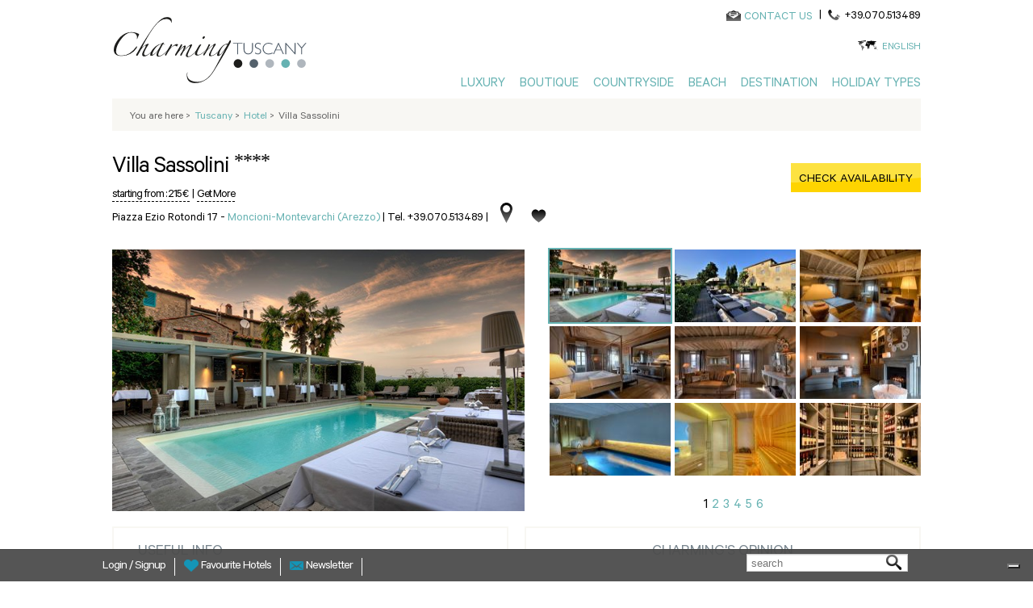

--- FILE ---
content_type: text/html; charset=utf-8
request_url: https://www.charmingtuscany.com/en/villa-sassolini
body_size: 20010
content:
<!DOCTYPE html>
<html lang="en">
    <head>
	<meta charset="utf-8"/>
	<title>Villa Sassolini – Hotels in Moncioni-Montevarchi, Tuscan countryside</title>
	<!--[if IE]><![endif]-->
<link rel="dns-prefetch" href="//127.0.0.1"/>
<link rel="preconnect" href="//127.0.0.1"/>
<link rel="dns-prefetch" href="//less"/>
<link rel="preconnect" href="//less"/>
<link rel="preconnect" href="//cdn.charmingtuscany.com" crossorigin=""/>
<link rel="dns-prefetch" href="//cdn.charmingtuscany.com"/>
<meta name="description" content="A small oasis of luxury and relaxation immersed in the lush Tuscan hinterland. Situated in a village named Moncioni, bordering the valley…"/>
<meta property="og:title" content="Villa Sassolini – Hotels in Moncioni-Montevarchi, Tuscan countryside"/>
<meta property="og:description" content="A small oasis of luxury and relaxation immersed in the lush Tuscan hinterland. Situated in a village named Moncioni, bordering the valley…"/>
<meta property="og:url" content="https://www.charmingtuscany.com/en/villa-sassolini"/>
<meta property="og:type" content="hotel"/>
<meta property="og:latitude" content="43.48552609213297"/>
<meta property="og:longitude" content="11.509538061901821"/>
<meta property="og:region" content="Tuscany"/>
<meta property="og:street-address" content="Piazza Ezio Rotondi 17"/>
<meta property="og:site_name" content="CharmingTuscany.com"/>
<meta name="twitter:site" content="@Charming_Italy"/>
<meta name="twitter:title" content="Villa Sassolini – Hotels in Moncioni-Montevarchi, Tuscan countryside"/>
<meta name="twitter:description" content="Villa Sassolini CharmingTuscany.com"/>
<meta property="publisher" content="https://plus.google.com/+Charmingitaly"/>
<meta http-equiv="x-dns-prefetch-control" content="on"/>
<link rel="dns-prefetch" href="//cdn.charmingtuscany.com"/>
<!--[if IE 9]>
<link rel="prefetch" href="//cdn.charmingtuscany.com" />
<![endif]-->
<link href="https://www.charmingtuscany.com/it/villa-sassolini" rel="alternate" hreflang="it"/>
<meta property="og:image" content="https://static.charmingsardinia.com/hotels/103/static/files/villa-sassolini-tuscany01_200sc.jpg"/>
<link href="https://www.charmingtuscany.com/en/villa-sassolini" rel="alternate" hreflang="en"/>
<link href="https://www.charmingtuscany.com/ru/villa-sassolini" rel="alternate" hreflang="ru"/>
<link href="https://www.charmingtuscany.com/fr/villa-sassolini" rel="alternate" hreflang="fr"/>
<link href="https://www.charmingtuscany.com/de/villa-sassolini" rel="alternate" hreflang="de"/>
<link rel="canonical" href="https://www.charmingtuscany.com/en/villa-sassolini"/>
<meta property="fb:app_id" content="346316005508231"/>
	<meta name="viewport" content="width=device-width, initial-scale=1.0">
	<link type="text/css" rel="stylesheet" href="//cdn.charmingtuscany.com/sites/charmingtuscany.com/files/advagg_css/css__m-DDySgYbEs-DuIi0rhO8ey8oSKxGbDgoMjaHs3bSmc__D0HYD--aPaUV4srVjau0fwkObPWShcVI1S0iBe6jSHQ__xWNcQv8yrbfU_ERt0kt7Kjs83eKaJQ4T8XBG7u_WmgU.css" media="all"/>

<!--[if lte IE 8]>
<link type="text/css" rel="stylesheet" href="//cdn.charmingtuscany.com/sites/charmingtuscany.com/files/advagg_css/css__hbxM8RO4wgjVb3ZqlLdD08zszWztVk0E5UdrcfAwvqI__sPtIX_OzXpeYERpNhuRCTJ2DDM4TNZOm9Z2Oa2A34k8__xWNcQv8yrbfU_ERt0kt7Kjs83eKaJQ4T8XBG7u_WmgU.css" media="all" />
<![endif]-->
	<script type="text/javascript">(function(i,s,o,g,r,a,m){i['GoogleAnalyticsObject']=r;i[r]=i[r]||function(){(i[r].q=i[r].q||[]).push(arguments)},i[r].l=1*new Date();a=s.createElement(o),m=s.getElementsByTagName(o)[0];a.async=1;a.src=g;m.parentNode.insertBefore(a,m)})(window,document,'script','//www.google-analytics.com/analytics.js','ga');ga('create','UA-330693-14','auto',{'allowLinker':true});ga('require','linker');ga('linker:autoLink',['charmingitaly.com']);ga('require','ec');(function(d,s,i,r){if(d.getElementById(i)){return;}var n=d.createElement(s),e=d.getElementsByTagName(s)[0];n.id=i;n.src='//js.hs-analytics.net/analytics/'+(Math.ceil(new Date()/r)*r)+'/333466.js';e.parentNode.insertBefore(n,e);})(document,"script","hs-analytics",300000);</script>
	<script>for(var fonts=document.cookie.split("advaggf"),i=0;i<fonts.length;i++){var font=fonts[i].split("="),pos=font[0].indexOf("ont_");-1!==pos&&(window.document.documentElement.className+=" "+font[0].substr(4).replace(/[^a-zA-Z0-9\-]/g,""))}if(void 0!==Storage){fonts=JSON.parse(localStorage.getItem("advagg_fonts"));var current_time=(new Date).getTime();for(var key in fonts)fonts[key]>=current_time&&(window.document.documentElement.className+=" "+key.replace(/[^a-zA-Z0-9\-]/g,""))}</script>
	<link rel="shortcut icon" href="//cdn.charmingtuscany.com/sites/charmingtuscany.com/files/loghi/ch-tuscany.ico">
		    <!-- Google Tag Manager -->
	    <script>(function(w,d,s,l,i){w[l]=w[l]||[];w[l].push({'gtm.start':new Date().getTime(),event:'gtm.js'});var f=d.getElementsByTagName(s)[0],j=d.createElement(s),dl=l!='dataLayer'?'&l='+l:'';j.async=true;j.src='https://www.googletagmanager.com/gtm.js?id='+i+dl;f.parentNode.insertBefore(j,f);})(window,document,'script','dataLayer','GTM-N9TZXDW');</script>
	    <!-- End Google Tag Manager -->
	
              <!-- IUBENDA -->
        <script type="text/javascript">var _iub=_iub||[];_iub.csConfiguration={"askConsentAtCookiePolicyUpdate":true,"countryDetection":true,"enableFadp":true,"enableUspr":true,"floatingPreferencesButtonDisplay":"bottom-right","perPurposeConsent":true,"siteId":3452422,"whitelabel":false,"cookiePolicyId":"13044539","lang":"en-GB","cookiePolicyUrl":"https://www.charmingpuglia.com/en/cookie-policy","privacyPolicyUrl":"https://www.charmingpuglia.com/en/privacy-policy","privacyPolicyNoticeAtCollectionUrl":"https://www.charmingpuglia.com/en/terms-and-conditions","banner":{"acceptButtonDisplay":true,"closeButtonDisplay":false,"customizeButtonDisplay":true,"explicitWithdrawal":true,"listPurposes":true,"rejectButtonDisplay":true,"showTitle":false}};</script>

        <script type="text/javascript" src="https://cs.iubenda.com/autoblocking/3452422.js"></script>

        <script type="text/javascript" src="//cdn.iubenda.com/cs/gpp/stub.js"></script>

        <script type="text/javascript" src="//cdn.iubenda.com/cs/iubenda_cs.js" charset="UTF-8" async></script>

      
	<!-- Global site tag (gtag.js) - Google Analytics -->
	<script async src="https://www.googletagmanager.com/gtag/js?id=G-R1B7GN2XYD"></script>
	<script>window.dataLayer=window.dataLayer||[];function gtag(){dataLayer.push(arguments);}gtag('js',new Date());gtag('config','G-R1B7GN2XYD');</script>

    </head>
    <body>
		    <!-- Google Tag Manager (noscript) -->
	    <noscript><iframe src="https://www.googletagmanager.com/ns.html?id=GTM-N9TZXDW" height="0" width="0" style="display:none;visibility:hidden"></iframe></noscript>
	    <!-- End Google Tag Manager (noscript) -->
			<div class="container-charming-en"><div class="panel-pane pane-block pane-charming-blocchi-charming-blocchi-all-header" id="header-schedahotel-drupal"><div class="header-fix"><div class="container container-charming container-review"><div class="wrap-header"> <header><div class="row"><div class="col-sm-3 wrap-sn-header"><div> <a id="goToHomeLink" class="logoLink obj-click-wa" href="https://www.charmingtuscany.com/en" title="Luxury Holidays Tuscany"></a><div class="logo-unique"><object alt="Luxury Hotels Tuscany" title="Luxury Hotels Tuscany" data="/sites/all/themes/charmingtuscany/img/logo/charming-logo.svg" type="image/svg+xml"><img src="//cdn.charmingtuscany.com/sites/all/themes/charmingtuscany/img/logo/charming-logo.png"/></object></div></div></div><div class="col-sm-9 wrap-dx-header"><div class="dx-header-mail-tel"><div class="header-mail"> <object alt="Contact" class="svg-icon-color svg-icon-vcenter" data="/sites/all/themes/charmingtuscany/img/actions/mail-icon.svg" type="image/svg+xml" height="13"><img src="//cdn.charmingtuscany.com/sites/all/themes/charmingtuscany/img/actions/mail-icon.png"/></object><a href="https://tuscany.charmingitaly.com/en/contact-us" onclick="ga('send', 'event', 'Mailto', 'Mailto_booking');">CONTACT US</a></div><div class="header-tel"><span class="header-tel-pipe"> | </span> <span class="header-tel-img"> <object alt="Contact" class="svg-icon-color svg-icon-vcenter" data="/sites/all/themes/charmingtuscany/img/actions/tel-icon.svg" type="image/svg+xml" height="13"><img src="//cdn.charmingtuscany.com/sites/all/themes/charmingtuscany/img/tel-icon.png"/></object></span><span class="header-tel-txt">+39.070.513489</span></div><div class="clearfix"></div></div><div class="dx-header-lang"> <span class="dx-header-lang-hover"><span class="header-lang-span-container"> <a rel="nofollow" href="#">English</a> <object alt="Please choose your language" class="svg-icon-color" data="/sites/all/themes/charmingtuscany/img/actions/lang-icon.svg" type="image/svg+xml" height="13"><img src="//cdn.charmingtuscany.com/sites/all/themes/charmingtuscany/img/actions/lang-icon.png"/></object></span><span class="wrap-menu-lang"><div id="block-locale-language" class="block block-locale first odd" role="complementary"><div class="item-list"><ul class="ul-menu-lang"><li class="first"><a href="/it/villa-sassolini" class="">Italiano</a></li><li class=""><a href="/de/villa-sassolini" class="">Deutsch</a></li><li class=""><a href="/fr/villa-sassolini" class="">Français</a></li><li class="last"><a href="/ru/villa-sassolini" class="">Русский</a></li></ul></div></div></span> </span></div><button type="button" class="navbar-toggle btn-mainmenu obj-click-wa-mob"> <object class="mob-menu-svg svg-icon-color-regional" data="/sites/all/themes/charmingtuscany/img/regional/menu.svg" type="image/svg+xml"><img src="//cdn.charmingtuscany.com/sites/all/themes/charmingtuscany/img/regional/menu.png"/></object></button><div class="dx-header-mainmenu navbar-collapse" id="navbar"><div class="contacts-mobile"><div class="footer-mail-tel"><div class="footer-mail"> <object alt="Contact" class="svg-icon-color svg-icon-vcenter" data="/sites/all/themes/charmingtuscany/img/actions/mail-icon.svg" type="image/svg+xml" height="13"><img src="//cdn.charmingtuscany.com/sites/all/themes/charmingtuscany/img/actions/mail-icon.png"/></object><a href="https://tuscany.charmingitaly.com/en/contact-us" onclick="ga('send', 'event', 'Mailto', 'Mailto_booking');">CONTACT US</a></div><div class="footer-tel"><span class="footer-tel-pipe"> | </span> <span class="footer-tel-img"> <object alt="Contact" class="svg-icon-vcenter" data="/sites/all/themes/charmingtuscany/img/actions/tel-icon.svg" type="image/svg+xml" height="20"><img src="//cdn.charmingtuscany.com/sites/all/themes/charmingtuscany/img/actions/tel-icon.png"/></object></span><span class="footer-tel-txt"><a rel="nofollow" href="tel://+39.070.513489">+39.070.513489</a></span></div><div class="clearfix"></div></div></div><div class="lang-mobile"><div class="center-lang-mobile"> <span class="img-lingue-mobile"><object alt="Please choose your language" class="svg-icon-color svg-icon-vcenter img-responsive" data="/sites/all/themes/charmingtuscany/img/actions/lang-icon.svg" type="image/svg+xml" height="15"><img src="//cdn.charmingtuscany.com/sites/all/themes/charmingtuscany/img/actions/lang-icon.png"/></object> </span> <span class="wrap-select-lingue-mobile"><select class="select-lingue-mobile"><option value="/it/villa-sassolini">Italiano</option><option value="/en/villa-sassolini" selected>English</option><option value="/de/villa-sassolini">Deutsch</option><option value="/fr/villa-sassolini">Français</option><option value="/ru/villa-sassolini">Русский</option></select> </span><div class="clearfix"></div></div></div><ul class="ul-mainmenu"><li class="pointer-events-disabled"> <a title="Luxury" href="https://www.charmingtuscany.com/en" target="">Luxury</a><ul class="mainmenu-dropdown"><li class="pointer-events-enabled"><a title="5 Star" href="https://www.charmingtuscany.com/en/luxury-hotels" target="">5 Star</a></li><li class="pointer-events-enabled"><a title="4 Star" href="https://www.charmingtuscany.com/en/4-stars" target="">4 Star</a></li><li class="pointer-events-enabled"><a title="Spa Resorts" href="https://www.charmingtuscany.com/en/spa-hotels" target="">Spa Resorts</a></li><li class="pointer-events-enabled"><a title="Luxury Villas" href="https://www.charmingtuscany.com/en/villa-in-tuscany" target="">Luxury Villas</a></li></ul></li><li class="pointer-events-disabled"> <a title="Boutique" href="https://www.charmingtuscany.com/en" target="">Boutique</a><ul class="mainmenu-dropdown"><li class="pointer-events-enabled"><a title="Boutique Hotels" href="https://www.charmingtuscany.com/en/boutique-hotels" target="">Boutique Hotels</a></li><li class="pointer-events-enabled"><a title="City Hotels" href="https://www.charmingtuscany.com/en/city-hotels" target="">City Hotels</a></li><li class="pointer-events-enabled"><a title="Slow & Chic" href="https://www.charmingtuscany.com/en/slow-travel" target="">Slow & Chic</a></li><li class="pointer-events-enabled"><a title="All Hotels" href="https://www.charmingtuscany.com/en/hotel" target="">All Hotels</a></li></ul></li><li class="pointer-events-disabled"> <a title="Countryside" href="https://www.charmingtuscany.com/en" target="">Countryside</a><ul class="mainmenu-dropdown"><li class="pointer-events-enabled"><a title="Countryside Hotels" href="https://www.charmingtuscany.com/en/tuscany-countryside" target="">Countryside Hotels</a></li><li class="pointer-events-enabled"><a title="Castles and Villas" href="https://www.charmingtuscany.com/en/villas-and-castles" target="">Castles and Villas</a></li><li class="pointer-events-enabled"><a title="Golf Hotels" href="https://www.charmingtuscany.com/en/golf" target="">Golf Hotels</a></li><li class="pointer-events-enabled"><a title="Vineyard Hotels" href="https://www.charmingtuscany.com/en/gourmet-and-grapes" target="">Vineyard Hotels</a></li></ul></li><li class="pointer-events-disabled"> <a title="Beach" href="https://www.charmingtuscany.com/en" target="">Beach</a><ul class="mainmenu-dropdown"><li class="pointer-events-enabled"><a title="Beach Hotels" href="https://www.charmingtuscany.com/en/tuscany-seaside-hotels" target="">Beach Hotels</a></li><li class="pointer-events-enabled"><a title="Hotels in Elba" href="https://www.charmingtuscany.com/en/hotels-in-elba" target="">Hotels in Elba</a></li></ul></li><li class="pointer-events-disabled"> <a title="Destination" href="https://www.charmingtuscany.com/en" target="">Destination</a><ul class="mainmenu-dropdown"><li class="pointer-events-enabled"><a title="Chianti" href="https://www.charmingtuscany.com/en/hotels-in-chianti" target="">Chianti</a></li><li class="pointer-events-enabled"><a title="Florence" href="https://www.charmingtuscany.com/en/hotel-florence" target="">Florence</a></li><li class="pointer-events-enabled"><a title="Siena" href="https://www.charmingtuscany.com/en/hotel-siena" target="">Siena</a></li><li class="pointer-events-enabled"><a title="Elba" href="https://www.charmingtuscany.com/en/hotels-in-elba" target="">Elba</a></li><li class="pointer-events-enabled"><a title="Montalcino" href="https://www.charmingtuscany.com/en/hotel-montalcino" target="">Montalcino</a></li><li class="pointer-events-enabled"><a title="Explore all destinations" href="https://www.charmingtuscany.com/en/map_tuscany.html" target="">Explore all destinations</a></li></ul></li><li class="pointer-events-disabled"> <a title="Holiday Types" href="https://www.charmingtuscany.com/en" target="">Holiday Types</a><ul class="mainmenu-dropdown"><li class="pointer-events-enabled"><a title="Wellness & Spa" href="https://www.charmingtuscany.com/en/spa-holidays" target="">Wellness & Spa</a></li><li class="pointer-events-enabled"><a title="Luxury" href="https://www.charmingtuscany.com/en/luxury-holidays" target="">Luxury</a></li><li class="pointer-events-enabled"><a title="Family" href="https://www.charmingtuscany.com/en/family-holidays" target="">Family</a></li><li class="pointer-events-enabled"><a title="Beach" href="https://www.charmingtuscany.com/en/beach-holidays" target="">Beach</a></li><li class="pointer-events-enabled"><a title="Romantic & Honeymoon" href="https://www.charmingtuscany.com/en/romantic-honeymoon-holidays" target="">Romantic & Honeymoon</a></li><li class="pointer-events-enabled"><a title="Explore all holiday types" href="https://www.charmingtuscany.com/en/holidays-tuscany.html" target="">Explore all holiday types</a></li></ul></li></ul></div></div><div class="clearfix"></div></div> </header></div></div></div>
<script type="application/ld+json">
{
"@context": "http://schema.org",
"@type": "Organization",
"name": "Charmingtuscany",
"image": "https://static.charmingsardinia.com/logo/logo-ch-tuscany.jpg",
"logo": "https://static.charmingsardinia.com/logo/logo-ch-tuscany.jpg",
"@id": " https://www.charmingtuscany.com ",
"url": " https://www.charmingtuscany.com/en",
"telephone": "+39.070.513489",
"address": {
"@type": "PostalAddress",
"streetAddress": "Via San Tommaso D'Aquino, 18",
"addressLocality": "Italy",
"postalCode": "09134",
"addressCountry": "Italy"
},
"sameAs": [
"https://www.facebook.com/MyCharmingItaly",
"https://twitter.com/Charming_Italy",
"https://www.instagram.com/charmingitaly/",
"https://www.youtube.com/user/CharmingItaly/featured",
"https://it.pinterest.com/charmingitaly/"
]
}
</script>
</div><div class="panel-pane pane-block pane-charming-blocchi-charming-blocchi-breadcrumb"><div class="container container-charming container-review center-op first-bottomheader"><div class="row wrap-breadcumps"><div class="col-sm-12 breadcrumb-list"><div class="breadcrumb-bg"><ol itemscope itemtype="https://schema.org/BreadcrumbList"><li>You are here<span class="bradcrumb-grater-than"> &gt;</span></li><li itemprop="itemListElement" itemscope itemtype="http://schema.org/ListItem"><a href="https://www.charmingtuscany.com/en" title="Hotel Tuscany" itemprop="item"><span itemprop="name">Tuscany</span></a><meta itemprop="position" content="1"/><span class="bradcrumb-grater-than"> &gt;</span></li><li class="active" itemprop="itemListElement" itemscope itemtype="http://schema.org/ListItem"><a href="https://www.charmingtuscany.com/en/hotel" itemprop="item"><span itemprop="name">Hotel</span></a><meta itemprop="position" content="2"/><span class="bradcrumb-grater-than"> &gt;</span></li><li>Villa Sassolini</li></ol></div></div></div></div></div><div class="container container-charming container-review"><div class="center-page"><main><div class="panel-pane pane-block pane-charming-hotel-charming-hotel-foglia-hotel"><div class="container-charming container-review"><div class="wrap-center-scheda row"><div class="wrap-top-schedahotel"><div class="hotel-info-top"><div class="col-sm-8 hotel-info"><div class="titolo-principale"><h1><div class="wrap-name-hotel"> <span> <span class="ch-hotel-category">	Villa Sassolini <span class="ch-hotel-stars">****</span> </span> </span></div></h1><div class="clearfix"></div><div class="wrap-starting-getmore"> <span class="starting-from"> <span class="wrapstarting-from-tooltip" data-trigger="hover" data-toggle="popover" data-placement="bottom"> starting from : <span class="starting-from-price">215 &euro;</span> </span><div class="popper-content hide"> price in low season - check your rate inserting the dates of your stay</div> </span> <span class="get-more-schedahotel"> <span class="wrapstarting-from-tooltip" data-trigger="hover" data-toggle="popover" data-placement="bottom" data-original-title="" title=""> <span>|</span> <span class="wrap-get-more-text">Get More</span> </span><div class="popper-content hide"><div class='discountTitle'><strong>From 01-01-2025 To 31-12-2025</strong></div><div class='discountTitle'><p>Only for Charming customers: one bottle of wine in the room upon arrival</p></div><br/></div> </span></div></div><div class="wrap-hotel-location"><div class="hotel-location-col"><div class="localita-hotel"><div class="testo-titolo-hotel"><h3> <span class="telefono-localita-hotel"> Piazza Ezio Rotondi 17 - </span> <span> <a href="https://www.charmingtuscany.com/en/hotel-moncioni-montevarchi" class="hotel-city-link">Moncioni-Montevarchi (Arezzo) </a> </span></h3> <span class="telefono-localita-hotel"> | <a content="+39.070.513489" rel="nofollow" href="tel://+39.070.513489">Tel. +39.070.513489</a> |</span></div><div class="testo-titolo-hotel testo-prezzo-hotel-lovers">From 215 € ( per Room per Night )</div><div class="contieni-icone-titolo"><div title="Open Map" class="icona-mappa"></div><div title="Add to Favourites" data-lang="en" data-regione="Tuscany" data-hotel-id="#" class="icons-liste-favoriti"></div><div class="clearfix"></div></div></div></div><div class="clearfix"></div></div></div><div class="col-sm-4 cta-top"> <a rel="nofollow" class="verifica-disponibilita-link verifica-disponibilita-kinboo" href="#"> <span class="verifica-disponibilita posizione-bottone">check availability </span></a></div><div class="clearfix"></div></div><div class="row wrap-hotel-ifeel"><div class="col-sm-12 hotel-ifeel-col"></div></div></div><div class="wrap-gallery-scheda"><div class="wrap-gallery-scheda-main"><div class="mainslider-hotel owl-carousel owl-theme"><div class='single-mainslide-hotel'><img itemprop="image" src="https://static.charmingsardinia.com/hotels/103/static/files/villa-sassolini-tuscany01.jpg" title="Villa Sassolini" alt="Villa Sassolini" data-img-pos="1"/></div><div class='single-mainslide-hotel'><img itemprop="image" src="https://static.charmingsardinia.com/hotels/103/static/files/villa-sassolini-tuscany02.jpg" title="Villa Sassolini" alt="Villa Sassolini" data-img-pos="2"/></div><div class='single-mainslide-hotel'><img itemprop="image" src="https://static.charmingsardinia.com/hotels/103/static/files/villa-sassolini-tuscany03.jpg" title="Villa Sassolini" alt="Villa Sassolini" data-img-pos="3"/></div><div class='single-mainslide-hotel'><img itemprop="image" src="https://static.charmingsardinia.com/hotels/103/static/files/villa-sassolini-tuscany04.jpg" title="Villa Sassolini" alt="Villa Sassolini" data-img-pos="4"/></div><div class='single-mainslide-hotel'><img itemprop="image" src="https://static.charmingsardinia.com/hotels/103/gallery/files/villa-sassolini-tuscany05.jpg" title="Villa Sassolini" alt="Villa Sassolini" data-img-pos="5"/></div><div class='single-mainslide-hotel'><img itemprop="image" src="https://static.charmingsardinia.com/hotels/103/gallery/files/villa-sassolini-tuscany06.jpg" title="Villa Sassolini" alt="Villa Sassolini" data-img-pos="6"/></div><div class='single-mainslide-hotel'><img itemprop="image" src="https://static.charmingsardinia.com/hotels/103/gallery/files/villa-sassolini-tuscany07.jpg" title="Villa Sassolini" alt="Villa Sassolini" data-img-pos="7"/></div><div class='single-mainslide-hotel'><img itemprop="image" src="https://static.charmingsardinia.com/hotels/103/gallery/files/villa-sassolini-tuscany08.jpg" title="Villa Sassolini" alt="Villa Sassolini" data-img-pos="8"/></div><div class='single-mainslide-hotel'><img itemprop="image" src="https://static.charmingsardinia.com/hotels/103/gallery/files/villa-sassolini-tuscany09.jpg" title="Villa Sassolini" alt="Villa Sassolini" data-img-pos="9"/></div><div class='single-mainslide-hotel'><img itemprop="image" src="https://static.charmingsardinia.com/hotels/103/gallery/files/villa-sassolini-tuscany10.jpg" title="Villa Sassolini" alt="Villa Sassolini" data-img-pos="10"/></div><div class='single-mainslide-hotel'><img itemprop="image" src="https://static.charmingsardinia.com/hotels/103/gallery/files/villa-sassolini-tuscany11.jpg" title="Villa Sassolini" alt="Villa Sassolini" data-img-pos="11"/></div><div class='single-mainslide-hotel'><img itemprop="image" src="https://static.charmingsardinia.com/hotels/103/gallery/files/villa-sassolini-tuscany12.jpg" title="Villa Sassolini" alt="Villa Sassolini" data-img-pos="12"/></div><div class='single-mainslide-hotel'><img itemprop="image" src="https://static.charmingsardinia.com/hotels/103/gallery/files/villa-sassolini-tuscany13.jpg" title="Villa Sassolini" alt="Villa Sassolini" data-img-pos="13"/></div><div class='single-mainslide-hotel'><img itemprop="image" src="https://static.charmingsardinia.com/hotels/103/gallery/files/villa-sassolini-tuscany14.jpg" title="Villa Sassolini" alt="Villa Sassolini" data-img-pos="14"/></div><div class='single-mainslide-hotel'><img itemprop="image" src="https://static.charmingsardinia.com/hotels/103/gallery/files/villa-sassolini-tuscany15.jpg" title="Villa Sassolini" alt="Villa Sassolini" data-img-pos="15"/></div><div class='single-mainslide-hotel'><img itemprop="image" src="https://static.charmingsardinia.com/hotels/103/gallery/files/villa-sassolini-tuscany16.jpg" title="Villa Sassolini" alt="Villa Sassolini" data-img-pos="16"/></div><div class='single-mainslide-hotel'><img itemprop="image" src="https://static.charmingsardinia.com/hotels/103/gallery/files/villa-sassolini-tuscany17.jpg" title="Villa Sassolini" alt="Villa Sassolini" data-img-pos="17"/></div><div class='single-mainslide-hotel'><img itemprop="image" src="https://static.charmingsardinia.com/hotels/103/gallery/files/villa-sassolini-tuscany18.jpg" title="Villa Sassolini" alt="Villa Sassolini" data-img-pos="18"/></div><div class='single-mainslide-hotel'><img itemprop="image" src="https://static.charmingsardinia.com/hotels/103/gallery/files/villa-sassolini-tuscany19.jpg" title="Villa Sassolini" alt="Villa Sassolini" data-img-pos="19"/></div><div class='single-mainslide-hotel'><img itemprop="image" src="https://static.charmingsardinia.com/hotels/103/gallery/files/villa-sassolini-tuscany20.jpg" title="Villa Sassolini" alt="Villa Sassolini" data-img-pos="20"/></div><div class='single-mainslide-hotel'><img itemprop="image" src="https://static.charmingsardinia.com/hotels/103/gallery/files/villa-sassolini-tuscany21.jpg" title="Villa Sassolini" alt="Villa Sassolini" data-img-pos="21"/></div><div class='single-mainslide-hotel'><img itemprop="image" src="https://static.charmingsardinia.com/hotels/103/gallery/files/villa-sassolini-tuscany22.jpg" title="Villa Sassolini" alt="Villa Sassolini" data-img-pos="22"/></div><div class='single-mainslide-hotel'><img itemprop="image" src="https://static.charmingsardinia.com/hotels/103/gallery/files/villa-sassolini-tuscany23.jpg" title="Villa Sassolini" alt="Villa Sassolini" data-img-pos="23"/></div><div class='single-mainslide-hotel'><img itemprop="image" src="https://static.charmingsardinia.com/hotels/103/gallery/files/villa-sassolini-tuscany24.jpg" title="Villa Sassolini" alt="Villa Sassolini" data-img-pos="24"/></div><div class='single-mainslide-hotel'><img itemprop="image" src="https://static.charmingsardinia.com/hotels/103/gallery/files/villa-sassolini-tuscany25.jpg" title="Villa Sassolini" alt="Villa Sassolini" data-img-pos="25"/></div><div class='single-mainslide-hotel'><img itemprop="image" src="https://static.charmingsardinia.com/hotels/103/gallery/files/villa-sassolini-tuscany26.jpg" title="Villa Sassolini" alt="Villa Sassolini" data-img-pos="26"/></div><div class='single-mainslide-hotel'><img itemprop="image" src="https://static.charmingsardinia.com/hotels/103/gallery/files/villa-sassolini-tuscany27.jpg" title="Villa Sassolini" alt="Villa Sassolini" data-img-pos="27"/></div><div class='single-mainslide-hotel'><img itemprop="image" src="https://static.charmingsardinia.com/hotels/103/gallery/files/villa-sassolini-tuscany28.jpg" title="Villa Sassolini" alt="Villa Sassolini" data-img-pos="28"/></div><div class='single-mainslide-hotel'><img itemprop="image" src="https://static.charmingsardinia.com/hotels/103/gallery/files/villa-sassolini-tuscany29.jpg" title="Villa Sassolini" alt="Villa Sassolini" data-img-pos="29"/></div><div class='single-mainslide-hotel'><img itemprop="image" src="https://static.charmingsardinia.com/hotels/103/gallery/files/villa-sassolini-tuscany30.jpg" title="Villa Sassolini" alt="Villa Sassolini" data-img-pos="30"/></div><div class='single-mainslide-hotel'><img itemprop="image" src="https://static.charmingsardinia.com/hotels/103/gallery/files/villa-sassolini-tuscany31.jpg" title="Villa Sassolini" alt="Villa Sassolini" data-img-pos="31"/></div><div class='single-mainslide-hotel'><img itemprop="image" src="https://static.charmingsardinia.com/hotels/103/gallery/files/villa-sassolini-tuscany32.jpg" title="Villa Sassolini" alt="Villa Sassolini" data-img-pos="32"/></div><div class='single-mainslide-hotel'><img itemprop="image" src="https://static.charmingsardinia.com/hotels/103/gallery/files/villa-sassolini-tuscany33.jpg" title="Villa Sassolini" alt="Villa Sassolini" data-img-pos="33"/></div><div class='single-mainslide-hotel'><img itemprop="image" src="https://static.charmingsardinia.com/hotels/103/gallery/files/villa-sassolini-tuscany34.jpg" title="Villa Sassolini" alt="Villa Sassolini" data-img-pos="34"/></div><div class='single-mainslide-hotel'><img itemprop="image" src="https://static.charmingsardinia.com/hotels/103/gallery/files/villa-sassolini-tuscany35.jpg" title="Villa Sassolini" alt="Villa Sassolini" data-img-pos="35"/></div><div class='single-mainslide-hotel'><img itemprop="image" src="https://static.charmingsardinia.com/hotels/103/gallery/files/villa-sassolini-tuscany36.jpg" title="Villa Sassolini" alt="Villa Sassolini" data-img-pos="36"/></div><div class='single-mainslide-hotel'><img itemprop="image" src="https://static.charmingsardinia.com/hotels/103/gallery/files/villa-sassolini-tuscany37.jpg" title="Villa Sassolini" alt="Villa Sassolini" data-img-pos="37"/></div><div class='single-mainslide-hotel'><img itemprop="image" src="https://static.charmingsardinia.com/hotels/103/gallery/files/villa-sassolini-tuscany38.jpg" title="Villa Sassolini" alt="Villa Sassolini" data-img-pos="38"/></div><div class='single-mainslide-hotel'><img itemprop="image" src="https://static.charmingsardinia.com/hotels/103/gallery/files/villa-sassolini-tuscany39.jpg" title="Villa Sassolini" alt="Villa Sassolini" data-img-pos="39"/></div><div class='single-mainslide-hotel'><img itemprop="image" src="https://static.charmingsardinia.com/hotels/103/gallery/files/villa-sassolini-tuscany40.jpg" title="Villa Sassolini" alt="Villa Sassolini" data-img-pos="40"/></div><div class='single-mainslide-hotel'><img itemprop="image" src="https://static.charmingsardinia.com/hotels/103/gallery/files/villa-sassolini-tuscany41.jpg" title="Villa Sassolini" alt="Villa Sassolini" data-img-pos="41"/></div><div class='single-mainslide-hotel'><img itemprop="image" src="https://static.charmingsardinia.com/hotels/103/gallery/files/villa-sassolini-tuscany42.jpg" title="Villa Sassolini" alt="Villa Sassolini" data-img-pos="42"/></div><div class='single-mainslide-hotel'><img itemprop="image" src="https://static.charmingsardinia.com/hotels/103/gallery/files/villa-sassolini-tuscany43.jpg" title="Villa Sassolini" alt="Villa Sassolini" data-img-pos="43"/></div><div class='single-mainslide-hotel'><img itemprop="image" src="https://static.charmingsardinia.com/hotels/103/gallery/files/villa-sassolini-tuscany44.jpg" title="Villa Sassolini" alt="Villa Sassolini" data-img-pos="44"/></div><div class='single-mainslide-hotel'><img itemprop="image" src="https://static.charmingsardinia.com/hotels/103/gallery/files/villa-sassolini-tuscany45.jpg" title="Villa Sassolini" alt="Villa Sassolini" data-img-pos="45"/></div><div class='single-mainslide-hotel'><img itemprop="image" src="https://static.charmingsardinia.com/hotels/103/gallery/files/villa-sassolini-tuscany46.jpg" title="Villa Sassolini" alt="Villa Sassolini" data-img-pos="46"/></div><div class='single-mainslide-hotel'><img itemprop="image" src="https://static.charmingsardinia.com/hotels/103/gallery/files/villa-sassolini-tuscany47.jpg" title="Villa Sassolini" alt="Villa Sassolini" data-img-pos="47"/></div></div></div><div class="wrap-gallery-scheda-thumb"><div class="bxslider-thumb-gallery"><div><img itemprop="image" src="https://static.charmingsardinia.com/hotels/103/static/files/villa-sassolini-tuscany01_150x.jpg" title="Villa Sassolini" alt="Villa Sassolini" data-img-pos="1" onclick="ga('send', 'event', 'scheda_hotel', 'miniatura_foto');"/><img itemprop="image" src="https://static.charmingsardinia.com/hotels/103/static/files/villa-sassolini-tuscany02_150x.jpg" title="Villa Sassolini" alt="Villa Sassolini" data-img-pos="2" onclick="ga('send', 'event', 'scheda_hotel', 'miniatura_foto');"/><img itemprop="image" src="https://static.charmingsardinia.com/hotels/103/static/files/villa-sassolini-tuscany03_150x.jpg" title="Villa Sassolini" alt="Villa Sassolini" data-img-pos="3" onclick="ga('send', 'event', 'scheda_hotel', 'miniatura_foto');"/><img itemprop="image" src="https://static.charmingsardinia.com/hotels/103/static/files/villa-sassolini-tuscany04_150x.jpg" title="Villa Sassolini" alt="Villa Sassolini" data-img-pos="4" onclick="ga('send', 'event', 'scheda_hotel', 'miniatura_foto');"/><img itemprop="image" src="https://static.charmingsardinia.com/hotels/103/gallery/files/villa-sassolini-tuscany05_150x.jpg" title="Villa Sassolini" alt="Villa Sassolini" data-img-pos="5" onclick="ga('send', 'event', 'scheda_hotel', 'miniatura_foto');"/><img itemprop="image" src="https://static.charmingsardinia.com/hotels/103/gallery/files/villa-sassolini-tuscany06_150x.jpg" title="Villa Sassolini" alt="Villa Sassolini" data-img-pos="6" onclick="ga('send', 'event', 'scheda_hotel', 'miniatura_foto');"/><img itemprop="image" src="https://static.charmingsardinia.com/hotels/103/gallery/files/villa-sassolini-tuscany07_150x.jpg" title="Villa Sassolini" alt="Villa Sassolini" data-img-pos="7" onclick="ga('send', 'event', 'scheda_hotel', 'miniatura_foto');"/><img itemprop="image" src="https://static.charmingsardinia.com/hotels/103/gallery/files/villa-sassolini-tuscany08_150x.jpg" title="Villa Sassolini" alt="Villa Sassolini" data-img-pos="8" onclick="ga('send', 'event', 'scheda_hotel', 'miniatura_foto');"/><img itemprop="image" src="https://static.charmingsardinia.com/hotels/103/gallery/files/villa-sassolini-tuscany09_150x.jpg" title="Villa Sassolini" alt="Villa Sassolini" data-img-pos="9" onclick="ga('send', 'event', 'scheda_hotel', 'miniatura_foto');"/></div><div><img itemprop="image" src="https://static.charmingsardinia.com/hotels/103/gallery/files/villa-sassolini-tuscany10_150x.jpg" title="Villa Sassolini" alt="Villa Sassolini" data-img-pos="10" onclick="ga('send', 'event', 'scheda_hotel', 'miniatura_foto');"/><img itemprop="image" src="https://static.charmingsardinia.com/hotels/103/gallery/files/villa-sassolini-tuscany11_150x.jpg" title="Villa Sassolini" alt="Villa Sassolini" data-img-pos="11" onclick="ga('send', 'event', 'scheda_hotel', 'miniatura_foto');"/><img itemprop="image" src="https://static.charmingsardinia.com/hotels/103/gallery/files/villa-sassolini-tuscany12_150x.jpg" title="Villa Sassolini" alt="Villa Sassolini" data-img-pos="12" onclick="ga('send', 'event', 'scheda_hotel', 'miniatura_foto');"/><img itemprop="image" src="https://static.charmingsardinia.com/hotels/103/gallery/files/villa-sassolini-tuscany13_150x.jpg" title="Villa Sassolini" alt="Villa Sassolini" data-img-pos="13" onclick="ga('send', 'event', 'scheda_hotel', 'miniatura_foto');"/><img itemprop="image" src="https://static.charmingsardinia.com/hotels/103/gallery/files/villa-sassolini-tuscany14_150x.jpg" title="Villa Sassolini" alt="Villa Sassolini" data-img-pos="14" onclick="ga('send', 'event', 'scheda_hotel', 'miniatura_foto');"/><img itemprop="image" src="https://static.charmingsardinia.com/hotels/103/gallery/files/villa-sassolini-tuscany15_150x.jpg" title="Villa Sassolini" alt="Villa Sassolini" data-img-pos="15" onclick="ga('send', 'event', 'scheda_hotel', 'miniatura_foto');"/><img itemprop="image" src="https://static.charmingsardinia.com/hotels/103/gallery/files/villa-sassolini-tuscany16_150x.jpg" title="Villa Sassolini" alt="Villa Sassolini" data-img-pos="16" onclick="ga('send', 'event', 'scheda_hotel', 'miniatura_foto');"/><img itemprop="image" src="https://static.charmingsardinia.com/hotels/103/gallery/files/villa-sassolini-tuscany17_150x.jpg" title="Villa Sassolini" alt="Villa Sassolini" data-img-pos="17" onclick="ga('send', 'event', 'scheda_hotel', 'miniatura_foto');"/><img itemprop="image" src="https://static.charmingsardinia.com/hotels/103/gallery/files/villa-sassolini-tuscany18_150x.jpg" title="Villa Sassolini" alt="Villa Sassolini" data-img-pos="18" onclick="ga('send', 'event', 'scheda_hotel', 'miniatura_foto');"/></div><div><img itemprop="image" src="https://static.charmingsardinia.com/hotels/103/gallery/files/villa-sassolini-tuscany19_150x.jpg" title="Villa Sassolini" alt="Villa Sassolini" data-img-pos="19" onclick="ga('send', 'event', 'scheda_hotel', 'miniatura_foto');"/><img itemprop="image" src="https://static.charmingsardinia.com/hotels/103/gallery/files/villa-sassolini-tuscany20_150x.jpg" title="Villa Sassolini" alt="Villa Sassolini" data-img-pos="20" onclick="ga('send', 'event', 'scheda_hotel', 'miniatura_foto');"/><img itemprop="image" src="https://static.charmingsardinia.com/hotels/103/gallery/files/villa-sassolini-tuscany21_150x.jpg" title="Villa Sassolini" alt="Villa Sassolini" data-img-pos="21" onclick="ga('send', 'event', 'scheda_hotel', 'miniatura_foto');"/><img itemprop="image" src="https://static.charmingsardinia.com/hotels/103/gallery/files/villa-sassolini-tuscany22_150x.jpg" title="Villa Sassolini" alt="Villa Sassolini" data-img-pos="22" onclick="ga('send', 'event', 'scheda_hotel', 'miniatura_foto');"/><img itemprop="image" src="https://static.charmingsardinia.com/hotels/103/gallery/files/villa-sassolini-tuscany23_150x.jpg" title="Villa Sassolini" alt="Villa Sassolini" data-img-pos="23" onclick="ga('send', 'event', 'scheda_hotel', 'miniatura_foto');"/><img itemprop="image" src="https://static.charmingsardinia.com/hotels/103/gallery/files/villa-sassolini-tuscany24_150x.jpg" title="Villa Sassolini" alt="Villa Sassolini" data-img-pos="24" onclick="ga('send', 'event', 'scheda_hotel', 'miniatura_foto');"/><img itemprop="image" src="https://static.charmingsardinia.com/hotels/103/gallery/files/villa-sassolini-tuscany25_150x.jpg" title="Villa Sassolini" alt="Villa Sassolini" data-img-pos="25" onclick="ga('send', 'event', 'scheda_hotel', 'miniatura_foto');"/><img itemprop="image" src="https://static.charmingsardinia.com/hotels/103/gallery/files/villa-sassolini-tuscany26_150x.jpg" title="Villa Sassolini" alt="Villa Sassolini" data-img-pos="26" onclick="ga('send', 'event', 'scheda_hotel', 'miniatura_foto');"/><img itemprop="image" src="https://static.charmingsardinia.com/hotels/103/gallery/files/villa-sassolini-tuscany27_150x.jpg" title="Villa Sassolini" alt="Villa Sassolini" data-img-pos="27" onclick="ga('send', 'event', 'scheda_hotel', 'miniatura_foto');"/></div><div><img itemprop="image" src="https://static.charmingsardinia.com/hotels/103/gallery/files/villa-sassolini-tuscany28_150x.jpg" title="Villa Sassolini" alt="Villa Sassolini" data-img-pos="28" onclick="ga('send', 'event', 'scheda_hotel', 'miniatura_foto');"/><img itemprop="image" src="https://static.charmingsardinia.com/hotels/103/gallery/files/villa-sassolini-tuscany29_150x.jpg" title="Villa Sassolini" alt="Villa Sassolini" data-img-pos="29" onclick="ga('send', 'event', 'scheda_hotel', 'miniatura_foto');"/><img itemprop="image" src="https://static.charmingsardinia.com/hotels/103/gallery/files/villa-sassolini-tuscany30_150x.jpg" title="Villa Sassolini" alt="Villa Sassolini" data-img-pos="30" onclick="ga('send', 'event', 'scheda_hotel', 'miniatura_foto');"/><img itemprop="image" src="https://static.charmingsardinia.com/hotels/103/gallery/files/villa-sassolini-tuscany31_150x.jpg" title="Villa Sassolini" alt="Villa Sassolini" data-img-pos="31" onclick="ga('send', 'event', 'scheda_hotel', 'miniatura_foto');"/><img itemprop="image" src="https://static.charmingsardinia.com/hotels/103/gallery/files/villa-sassolini-tuscany32_150x.jpg" title="Villa Sassolini" alt="Villa Sassolini" data-img-pos="32" onclick="ga('send', 'event', 'scheda_hotel', 'miniatura_foto');"/><img itemprop="image" src="https://static.charmingsardinia.com/hotels/103/gallery/files/villa-sassolini-tuscany33_150x.jpg" title="Villa Sassolini" alt="Villa Sassolini" data-img-pos="33" onclick="ga('send', 'event', 'scheda_hotel', 'miniatura_foto');"/><img itemprop="image" src="https://static.charmingsardinia.com/hotels/103/gallery/files/villa-sassolini-tuscany34_150x.jpg" title="Villa Sassolini" alt="Villa Sassolini" data-img-pos="34" onclick="ga('send', 'event', 'scheda_hotel', 'miniatura_foto');"/><img itemprop="image" src="https://static.charmingsardinia.com/hotels/103/gallery/files/villa-sassolini-tuscany35_150x.jpg" title="Villa Sassolini" alt="Villa Sassolini" data-img-pos="35" onclick="ga('send', 'event', 'scheda_hotel', 'miniatura_foto');"/><img itemprop="image" src="https://static.charmingsardinia.com/hotels/103/gallery/files/villa-sassolini-tuscany36_150x.jpg" title="Villa Sassolini" alt="Villa Sassolini" data-img-pos="36" onclick="ga('send', 'event', 'scheda_hotel', 'miniatura_foto');"/></div><div><img itemprop="image" src="https://static.charmingsardinia.com/hotels/103/gallery/files/villa-sassolini-tuscany37_150x.jpg" title="Villa Sassolini" alt="Villa Sassolini" data-img-pos="37" onclick="ga('send', 'event', 'scheda_hotel', 'miniatura_foto');"/><img itemprop="image" src="https://static.charmingsardinia.com/hotels/103/gallery/files/villa-sassolini-tuscany38_150x.jpg" title="Villa Sassolini" alt="Villa Sassolini" data-img-pos="38" onclick="ga('send', 'event', 'scheda_hotel', 'miniatura_foto');"/><img itemprop="image" src="https://static.charmingsardinia.com/hotels/103/gallery/files/villa-sassolini-tuscany39_150x.jpg" title="Villa Sassolini" alt="Villa Sassolini" data-img-pos="39" onclick="ga('send', 'event', 'scheda_hotel', 'miniatura_foto');"/><img itemprop="image" src="https://static.charmingsardinia.com/hotels/103/gallery/files/villa-sassolini-tuscany40_150x.jpg" title="Villa Sassolini" alt="Villa Sassolini" data-img-pos="40" onclick="ga('send', 'event', 'scheda_hotel', 'miniatura_foto');"/><img itemprop="image" src="https://static.charmingsardinia.com/hotels/103/gallery/files/villa-sassolini-tuscany41_150x.jpg" title="Villa Sassolini" alt="Villa Sassolini" data-img-pos="41" onclick="ga('send', 'event', 'scheda_hotel', 'miniatura_foto');"/><img itemprop="image" src="https://static.charmingsardinia.com/hotels/103/gallery/files/villa-sassolini-tuscany42_150x.jpg" title="Villa Sassolini" alt="Villa Sassolini" data-img-pos="42" onclick="ga('send', 'event', 'scheda_hotel', 'miniatura_foto');"/><img itemprop="image" src="https://static.charmingsardinia.com/hotels/103/gallery/files/villa-sassolini-tuscany43_150x.jpg" title="Villa Sassolini" alt="Villa Sassolini" data-img-pos="43" onclick="ga('send', 'event', 'scheda_hotel', 'miniatura_foto');"/><img itemprop="image" src="https://static.charmingsardinia.com/hotels/103/gallery/files/villa-sassolini-tuscany44_150x.jpg" title="Villa Sassolini" alt="Villa Sassolini" data-img-pos="44" onclick="ga('send', 'event', 'scheda_hotel', 'miniatura_foto');"/><img itemprop="image" src="https://static.charmingsardinia.com/hotels/103/gallery/files/villa-sassolini-tuscany45_150x.jpg" title="Villa Sassolini" alt="Villa Sassolini" data-img-pos="45" onclick="ga('send', 'event', 'scheda_hotel', 'miniatura_foto');"/></div><div><img itemprop="image" src="https://static.charmingsardinia.com/hotels/103/gallery/files/villa-sassolini-tuscany46_150x.jpg" title="Villa Sassolini" alt="Villa Sassolini" data-img-pos="46" onclick="ga('send', 'event', 'scheda_hotel', 'miniatura_foto');"/><img itemprop="image" src="https://static.charmingsardinia.com/hotels/103/gallery/files/villa-sassolini-tuscany47_150x.jpg" title="Villa Sassolini" alt="Villa Sassolini" data-img-pos="47" onclick="ga('send', 'event', 'scheda_hotel', 'miniatura_foto');"/></div></div></div><div class="clearfix"></div></div><div class="wrap-box-top-description"><div class="single-box-top-description box-colpodocchio "><div class="single-box-top-description-titolo"> Useful Info</div><div class="single-box-top-description-text"><ul><li>Airport Florence – 80 km</li><li>Airport Pisa – 150 km</li><li>Nearest location – Montevarchi  8 km</li><li>Rooms – 10</li><li>Check-in – 14.00-22.00</li><li>Check-out –11.00-12.00</li><li>Late check-out – on request, with surcharge</li><li>Breakfast – 08.30-10.30</li><li>Lunch – 13.00-14.30</li><li>Dinner – 19.00-21.30</li><li>Small pets allowed – YES, well-educated, on request and surcharge</li></ul><div class="clearfix"></div><div class="single-box-text-plus-sn"></div></div></div><div class="single-box-top-description box-opinione "><div class="single-box-top-description-titolo"> Charming's opinion</div><div class="single-box-top-description-text"> Villa Sassolini is an elegant retreat nestled in the Tuscan countryside, perfect for those seeking relaxation and intimacy. With panoramic views over the Chianti hills, a harmonious blend of contemporary design and historic charm, and excellent<div class="single-box-text-hide" style="display: none;">service, it offers an unforgettable stay. The rooms provide modern comforts and breathtaking views, while the spa, pool, and VinDivino restaurant guarantee moments of pure enjoyment. Ideal for couples and families looking for a rejuvenating holiday in an exclusive and enchanting setting.</div><div class="single-box-text-plus"></div></div></div><div class="clearfix"></div></div><div class="row scheda-hotel-col-description"><div class="col-sm-4 scheda-sn"><div class="contieni-perche contieni-perche-pagGenerica hidden-xs"><div class="wrap-titolo-perche"><div class="titolo-perche"> WHY CharmingTuscany.com</div></div><div class="wrap-perche-icon-img"><div class="perche-icon"><div class="perche-icon-sn"><div class="perche-icon-img"> <img title="Quality guaranteed: the hotels we offer you have been selected and personally visited by us beforehand." src="//cdn.charmingtuscany.com/sites/all/themes/charmingtuscany/img/selezione-min.png" class="img-responsive perche-tooltipster" alt="Selection"></div><div class="perche-icon-testobig"> <span title="Quality guaranteed: the hotels we offer you have been selected and personally visited by us beforehand." class="perche-tooltipster">Selection</span></div></div><div class="perche-icon-dx"><div class="perche-icon-img"> <img title="Advice from experts: our travel assistants know all the hotels and destinations inside out." src="//cdn.charmingtuscany.com/sites/all/themes/charmingtuscany/img/consulenza-min.png" class="img-responsive perche-tooltipster" alt="Advice"></div><div class="perche-icon-testobig"> <span title="Advice from experts: our travel assistants know all the hotels and destinations inside out." class="perche-tooltipster">Advice</span></div></div><div class="clearfix"></div></div><div class="perche-icon"><div class="perche-icon-sn"><div class="perche-icon-img"> <img title="Local assistance: during your holiday, you can count on our assistance 24/7." src="//cdn.charmingtuscany.com/sites/all/themes/charmingtuscany/img/assistenza-min.png" class="img-responsive perche-tooltipster" alt="Assistance"></div><div class="perche-icon-testobig"> <span title="Local assistance: during your holiday, you can count on our assistance 24/7." class="perche-tooltipster">Assistance</span></div></div><div class="perche-icon-dx"><div class="perche-icon-img"> <img title="Secure Payment: we use certified bank servers that guarantee high safety standards." src="//cdn.charmingtuscany.com/sites/all/themes/charmingtuscany/img/sicurezza-min.png" class="img-responsive perche-tooltipster" alt="Security"></div><div class="perche-icon-testobig"> <span title="Secure Payment: we use certified bank servers that guarantee high safety standards." class="perche-tooltipster">Security</span></div></div><div class="clearfix"></div></div><div class="clearfix"></div></div></div><div id="block-charming-blocchi-charming-blocchi-modulo-feefo" class="block block-charming-blocchi even"><div class="text-center" style="margin:50px 0;"><div id="feefologohere"></div></div></div><div class="wrap-last-hotel" id="ultimi-visitati-container" data-hotel-id="en-hotel-103"></div><div class="wrap-last-hotel wrap-interessed-hotel"><div class="title-description"> <span class="title-description-text">You may also be interested in</span> <span class="black-row"></span></div><div class="last-hotel-gallery"><div class="bxslider-interessed-hotel" data-type="single-line" data-count="10"><div> <a itemprop="url" href="https://www.charmingtuscany.com/en/le-fontanelle"> <img itemprop="image" src="https://static.charmingsardinia.com/hotels/104/static/files/hotel-le-fontanelle-tuscany01_88x.jpg" class="img-responsive" alt="Hotel Le Fontanelle" title="Hotel Le Fontanelle"/> </a></div><div> <a itemprop="url" href="https://www.charmingtuscany.com/en/l-andana-tenuta-la-badiola"> <img itemprop="image" src="https://static.charmingsardinia.com/hotels/199/static/files/andana-tenuta-la-badiola-tuscany01_88x.jpg" class="img-responsive" alt="L Andana Tenuta La Badiola" title="L Andana Tenuta La Badiola"/> </a></div><div> <a itemprop="url" href="https://www.charmingtuscany.com/en/castel-monastero"> <img itemprop="image" src="https://static.charmingsardinia.com/hotels/223/static/files/castel-monastero1_88x.jpg" class="img-responsive" alt="Castel Monastero" title="Castel Monastero"/> </a></div><div> <a itemprop="url" href="https://www.charmingtuscany.com/en/palazzo-san-lorenzo"> <img itemprop="image" src="https://static.charmingsardinia.com/hotels/485/static/files/san-lorenzo-tuscany01_88x.jpg" class="img-responsive" alt="Palazzo San Lorenzo" title="Palazzo San Lorenzo"/> </a></div><div> <a itemprop="url" href="https://www.charmingtuscany.com/en/villa-di-piazzano"> <img itemprop="image" src="https://static.charmingsardinia.com/hotels/954/static/files/villa-di-piazzano-tuscany1_88x.jpg" class="img-responsive" alt="Villa di Piazzano - Historical Residence" title="Villa di Piazzano - Historical Residence"/> </a></div><div> <a itemprop="url" href="https://www.charmingtuscany.com/en/conti-di-san-bonifacio"> <img itemprop="image" src="https://static.charmingsardinia.com/hotels/953/static/files/conti-san-bonifacio-wineresort-tuscany1_88x.jpg" class="img-responsive" alt="Conti di San Bonifacio Wine Resort" title="Conti di San Bonifacio Wine Resort"/> </a></div><div> <a itemprop="url" href="https://www.charmingtuscany.com/en/relais-vedetta"> <img itemprop="image" src="https://static.charmingsardinia.com/hotels/969/static/files/relais-la-vedetta-tuscany1_88x.jpg" class="img-responsive" alt="Relais Vedetta" title="Relais Vedetta"/> </a></div><div> <a itemprop="url" href="https://www.charmingtuscany.com/en/castello-di-casole"> <img itemprop="image" src="https://static.charmingsardinia.com/hotels/8590/static/files/castello-casole-belmond01_88x.jpg" class="img-responsive" alt="Castello di Casole, A Belmond Hotel, Tuscany" title="Castello di Casole, A Belmond Hotel, Tuscany"/> </a></div><div> <a itemprop="url" href="https://www.charmingtuscany.com/en/villa-baldelli"> <img itemprop="image" src="https://static.charmingsardinia.com/hotels/100/static/files/relais-villa-baldelli1_88x.jpg" class="img-responsive" alt="Relais Villa Baldelli" title="Relais Villa Baldelli"/> </a></div><div> <a itemprop="url" href="https://www.charmingtuscany.com/en/hotel-desiree"> <img itemprop="image" src="https://photos.hotelbeds.com/giata/bigger/20/208209/208209a_hb_r_001.jpg" class="img-responsive" alt="Hotel Desiree" title="Hotel Desiree"/> </a></div></div></div></div></div><div class="col-sm-8 scheda-dx" id="container-scheda-hotel" style="margin-bottom:0;"><div class="clearfix"></div><div class="contieni-disponibilita-wrap"><div class="contieni-disponibilita-giu"> <a rel="nofollow" class="verifica-disponibilita-link verifica-disponibilita-kinboo" href="#"> <span class="verifica-disponibilita posizione-bottone">check availability </span></a></div></div><div class="scheda-hotel-tabs"><div id="tabs" class="miatabella"><div class="top-overview"><ul><li id="li-scheda-descrizione"><a onclick="ga('send', 'event', 'scheda_hotel', 'tab_descrizione');" href="#scheda-descrizione">Description</a></li><li id="li-scheda-servizi"><a onclick="ga('send', 'event', 'scheda_hotel', 'tab_servizi');" href="#scheda-servizi">Services</a></li><li id="li-scheda-camere"><a onclick="ga('send', 'event', 'scheda_hotel', 'tab_camere');" href="#scheda-camere">Rooms</a></li><li id="li-scheda-mappa"><a onclick="ga('send', 'event', 'scheda_hotel', 'tab_mappa');" rel="nofollow" href="#scheda-mappa">Map</a></li><li id="li-scheda-offerte"><a onclick="ga('send', 'event', 'scheda_hotel', 'tab_offerte');" href="#scheda-offerte">Offers</a></li></ul></div><div class="voci-overview"><div id="scheda-descrizione" class="tab-open-overview"><div class="scheda-descrizione-aperture"> <strong>Opening Period : Villa Sassolini</strong>&nbsp;<br/></div><div class="scheda-descrizione-hotel-charming"><div class="description-box"><p><strong style="text-align: justify;"><img style="float: left; margin: 0px 10px 10px 0px;" src="https://static.charmingsardinia.com/charming/images/travellers-choice/travellers-choice2022-tuscany.png" alt="Travellers' Choice 2022"/></strong></p><p style="text-align: justify;"><strong>Location</strong><br/>A <strong><em>small oasis of luxury and relaxation immersed in the lush Tuscan hinterland</em></strong>. Situated in a village named <em>Moncioni</em>, bordering the <em>valley of the Arno</em> and beautifully overlooking the renowned <em>hills of Chianti</em>, <strong>Villa Sassolini</strong> enjoys an enviable position: it is ideal for exclusive holidays for its unique romantic atmosphere. At an hour drive from here there are <em>Florence</em>, <em>Siena </em>and <em>Arezzo</em>, where art and culture lovers will find a wide choice of itineraries. </p></div><div class="description-box"><p style="text-align: justify;"><strong>Hotel<br/></strong>This beautiful <strong>Villa built in the fourteenth century</strong> and recently restored has now become the prestigious residence <strong>Villa Sassolini</strong>. It was once the summer residence of important aristocratic Florentine families, like the counts Guidi, and stands out in the vast panorama of <em>Tuscan </em>estates, that offer accommodation for its ability in blending traditional charm with contemporary chic design. The property has retained the freshness of its ancient and original facade, while the interior has been restored following a modern and contemporary design characterized by minimalist traits. In the main building (Villa), in addition to the rooms located at the first and second floor, there is the reception, the restaurant and a large terrace overlooking the outdoor pool. In the annexe buildings there are the other bedrooms, the new small SPA and a cookery school. The residence has also a lush garden, where lavender, roses and rosemary combined give rise to a mixture of colours and fragrances. Of great importance is the high quality of service and the careful attention to the guest, who is immediately captured by the discreet harmony that reigns in the <strong>Villa Sassolini</strong>.</p></div><div class="description-box"><p style="text-align: justify;"><strong>Rooms</strong><br/><strong><strong>Classic</strong></strong>, <strong>Deluxe</strong>, <strong>Junior Suite</strong>, <strong>Suite</strong> and <strong>Family Suite</strong> are the accommodations available at <strong>Villa Sassolini</strong> with lovely views over the village, the garden or the <em>Chianti hills</em>. Some are in the main building, others in the Dépandance. They are spacious and elegant, decorated in the shades of beige, white and gray, with wooden floors and exposed beams or frescoed ceilings. The decor is simple and functional, but designed specifically to give the feeling of a warm and familiar atmosphere. Some have a romantic canopy bed others have a large double bed and a living corner or a separate living room. All accommodations are equipped with the modern comforts like a safe, minibar, hairdryer, internet access, air conditioning, television with satellite channels.</p></div><div class="description-box"><p style="text-align: justify;"><strong>SPA</strong><br/>The small SPA with an indoor swimming pool (2 x 6 m size) with hydro massage function, a Finnish sauna, a Turkish bath and a wellness area dedicated to massages (by appointment and with extra charge).</p></div><div class="description-box"><p style="text-align: justify;"><strong style="text-align: justify;">Restaurant</strong></p><p style="text-align: justify;">The restaurant of <strong>Villa Sassolini</strong> is <strong>VinDivino</strong>, an innovative venue that represents a novelty for Moncioni and the entire Valdarno area, both in terms of design and gastronomic offerings. It is not just a restaurant, bar, or pizzeria, but a dynamic and versatile place, created to revitalize an abandoned area and offer a unique experience. The original and welcoming structure resembles two stacked wooden crates and offers a breathtaking view of the valley. <strong>VinDivino</strong> serves dishes made with seasonal ingredients and a selection of wines, for a refined and high-quality dining experience.</p><p style="text-align: justify;">The <strong>VinDivino Bistrot</strong> is open every evening from 6:00 PM to 11:00 PM, while the <strong>VinDivino "Terrace by Riccardo"</strong> is open from June to September, from Friday to Sunday, from 7:30 PM to 10:00 PM. Additionally, the <strong>Garden Lunch</strong> by the pool is available daily from 1:00 PM to 2:30 PM.</p></div><div class="description-box"><p style="text-align: justify;"><strong>Services & Activities<br/></strong>Cooking lessons, Wine tastings, SPA, baby-sitter (on request, extra charge), reading room, fax and photocopies service, bike rental (on request). The “<em>Golf course Ugolino</em>” is at one hour by car from <strong>Villa Sassolini</strong> and in the vicinity it is possible to practice horse back riding. <strong><br/></strong>The <strong>Villa Sassolini</strong> disposes of a swimming pool surrounded by elegant chairs for sunbathing from where guests can enjoy a splendid view over the <em>hills of Chianti</em>. Ideal place for a relaxing holiday immersed in the peace of nature. For those who would rather let themselves be temped by the habits of everyday life, for a good shopping in Montevarchi there is the Prada outlet. <br/><strong><br/></strong><br/><a href="https://www.charmingtuscany.com/en/tuscany-countryside"><< Tuscan Countryside Accomodation</a></p></div></div></div><div id="scheda-servizi"><div class="titolo-scheda"><h2>Services Villa Sassolini</h2></div><p>Airport Florence – 80 km<br/>Airport Pisa – 150 km<br/>Nearest location – Montevarchi  8 km</p><p>Rooms – 10<br/>Check-in – 14.00-22.00<br/>Check-out –11.00-12.00<br/>Late check-out – on request, with surcharge<br/>Breakfast – 08.30-10.30<br/>Lunch – 13.00-14.30<br/>Dinner – 19.30-21.30<br/>Small pets allowed – YES, well-educated, on request and surcharge</p><div id="accordion-scheda-hotel" class="contieni-bottoni-servizi"><h3 class="bottone-servizi">Food & Drink</h3><div class="voci-bottone-esploso"><ul itemprop="amenityFeature" itemscope itemtype="http://schema.org/LocationFeatureSpecification"><li><span itemprop="name">Restaurant</span><meta itemprop="value" content="True"></li></ul><div class="clearfix"></div></div><h3 class="bottone-servizi">In the surroundings</h3><div class="voci-bottone-esploso"><ul itemprop="amenityFeature" itemscope itemtype="http://schema.org/LocationFeatureSpecification"><li><span itemprop="name">Cultural Centres</span><meta itemprop="value" content="True"></li><li><span itemprop="name">Tourist Centres within 30 mins. by car</span><meta itemprop="value" content="True"></li><li><span itemprop="name">Golf Course</span><meta itemprop="value" content="True"></li></ul><div class="clearfix"></div></div><h3 class="bottone-servizi">Internet</h3><div class="voci-bottone-esploso"><ul itemprop="amenityFeature" itemscope itemtype="http://schema.org/LocationFeatureSpecification"><li><span itemprop="name">Wi-Fi in the whole structure</span><meta itemprop="value" content="True"></li></ul><div class="clearfix"></div></div><h3 class="bottone-servizi">Parking</h3><div class="voci-bottone-esploso"><ul itemprop="amenityFeature" itemscope itemtype="http://schema.org/LocationFeatureSpecification"><li><span itemprop="name">Private parking</span><meta itemprop="value" content="True"></li></ul><div class="clearfix"></div></div><h3 class="bottone-servizi">Transport</h3><div class="voci-bottone-esploso"><ul itemprop="amenityFeature" itemscope itemtype="http://schema.org/LocationFeatureSpecification"><li><span itemprop="name">Shuttle for the airport</span><meta itemprop="value" content="True"></li><li><span itemprop="name">Bike rental</span><meta itemprop="value" content="True"></li></ul><div class="clearfix"></div></div><h3 class="bottone-servizi">Activities</h3><div class="voci-bottone-esploso"><ul itemprop="amenityFeature" itemscope itemtype="http://schema.org/LocationFeatureSpecification"><li><span itemprop="name">Cooking classes</span><meta itemprop="value" content="True"></li><li><span itemprop="name">Horse riding</span><meta itemprop="value" content="True"></li></ul><div class="clearfix"></div></div><h3 class="bottone-servizi">Wellness</h3><div class="voci-bottone-esploso"><ul itemprop="amenityFeature" itemscope itemtype="http://schema.org/LocationFeatureSpecification"><li><span itemprop="name">Spa</span><meta itemprop="value" content="True"></li><li><span itemprop="name">Turkish bath</span><meta itemprop="value" content="True"></li><li><span itemprop="name">Wellness treatments</span><meta itemprop="value" content="True"></li></ul><div class="clearfix"></div></div><h3 class="bottone-servizi">Sport</h3><div class="voci-bottone-esploso"><ul itemprop="amenityFeature" itemscope itemtype="http://schema.org/LocationFeatureSpecification"><li><span itemprop="name">Tennis</span><meta itemprop="value" content="True"></li></ul><div class="clearfix"></div></div><h3 class="bottone-servizi">Family</h3><div class="voci-bottone-esploso"><ul itemprop="amenityFeature" itemscope itemtype="http://schema.org/LocationFeatureSpecification"><li><span itemprop="name">Baby Sitting</span><meta itemprop="value" content="True"></li></ul><div class="clearfix"></div></div><h3 class="bottone-servizi">Other services</h3><div class="voci-bottone-esploso"><ul itemprop="amenityFeature" itemscope itemtype="http://schema.org/LocationFeatureSpecification"><li><span itemprop="name">Reading room</span><meta itemprop="value" content="True"></li></ul><div class="clearfix"></div></div><h3 class="bottone-servizi">Common areas</h3><div class="voci-bottone-esploso"><ul itemprop="amenityFeature" itemscope itemtype="http://schema.org/LocationFeatureSpecification"><li><span itemprop="name">Swimming pool</span><meta itemprop="value" content="True"></li><li><span itemprop="name">Sun terrace</span><meta itemprop="value" content="True"></li><li><span itemprop="name">Garden / Park</span><meta itemprop="value" content="True"></li><li><span itemprop="name">Outdoor lounge areas</span><meta itemprop="value" content="True"></li></ul><div class="clearfix"></div></div><h3 class="bottone-servizi">Pets</h3><div class="voci-bottone-esploso"><ul itemprop="amenityFeature" itemscope itemtype="http://schema.org/LocationFeatureSpecification"><li><span itemprop="name">Pets allowed</span><meta itemprop="value" content="True"></li></ul><div class="clearfix"></div></div></div><p><strong>Paid services</strong><br/>Taxi transfer to/from airport<br/>Spa<br/>Cooking classes <br/><br/><strong>Free services</strong><br/>Wi-Fi internet connection   <br/>Drinks form the mini-bar </p><div class="scheda-offerte-info"> *NB: The services may not be fully available / working and subject to change for reasons beyond the control of CharmingTuscany.com who declines every responsibility.</div></div><div id="scheda-camere" itemprop="containsPlace" itemscope itemtype="https://schema.org/HotelRoom"><div class="scheda-camere"><div class="titolo-scheda"><h2 itemprop="name">Rooms Villa Sassolini</h2></div><div class="row descrizione-camera-scheda"><div class="col-sm-3 img-camera-scheda"><a rel="nofollow" class="ch-link-camera-scheda-hotel" data-id="camera-scheda-693" href="#"> <img itemprop="photo" src="https://static.charmingsardinia.com/hotels/103/room_693/files/la-torre-1_123x.jpg" data-id="camera-scheda-693" class="img-responsive" title="Borgo la Torre" alt="Borgo la Torre"/> </a></div><div class="col-sm-6 testo-camera-scheda" itemprop="description"><h2 itemprop="name"><a class="ch-link-camera-scheda-hotel" data-id="camera-scheda-693" href="#">Borgo la Torre</a></h2>Double bed&nbsp;Cozy double rooms, furnished in a minimal elegant style with relaxing beige, white and chocolate ...<a class="ch-link-camera-scheda-hotel" data-id="camera-scheda-693" href="#">»»</a></div><div class="col-sm-3 disponibilita-camera-scheda"><a rel="nofollow" class="verifica-disponibilita-link verifica-disponibilita-kinboo" href="#"> <span class="verifica-disponibilita-camera">check availability </span></a></div><div class="gallery-descrizione-camera-scheda" id="camera-scheda-693" style="display:none;"><div id="real-room-693" class="row contieni-camera-esplosa"><div class="col-sm-6 contieni-testo-camera"><div class="titolo-camera-esplosa"><h3>Villa Sassolini ****</h3><h4>Borgo la Torre</h4></div><div class="testo-camera-esplosa"><p style="text-align: justify;">Double bed&nbsp;<br/>Cozy double rooms, furnished in a minimal elegant style with relaxing beige, white and chocolate colours. They are characterized by wooden beams, curtains with soft fabrics and soft decoration. The private bathroom has a shower, a hairdryer, a make-up mirror and complimentary toiletries. Borgo la Torre rooms are located in the annexe building at approx. 30 m from the Villa. One room offer a view on the valley and the other on a alley of the village.</p><div><strong>Services</strong></div><div>Air conditioning</div><div>Minibar</div><div>Satellite TV</div><div>Kettle for coffee/tea</div><div>Shower</div><div>Hairdryer</div><div>Complimentary toiletries</div></div></div><div class="col-sm-6 contieni-galery-camera"><div class="charming-contenitore-share-social clearfix"><div class="charming-contenitore-fb-social"><div class="like-fb"><div class="fb-like" data-href="http://www.charmingtuscany.com/en/villa-sassolini" data-send="false" data-layout="button_count" data-width="160" data-show-faces="false"></div></div></div><div class="charming-contenitore-tw-social"><a href="https://twitter.com/share" class="twitter-share-button" data-url="http://www.charmingtuscany.com/en/villa-sassolini"></a></div><div class="charming-contenitore-gp-social"><div class="g-plusone" data-annotation="bubble" data-width="160" data-href="http://www.charmingtuscany.com/en/villa-sassolini"></div></div></div><div class="main-img-slider-container"><div class="main-img-slider" id="693_main-img-slider"><img class="main-img-slider-room-dett" src="https://static.charmingsardinia.com/hotels/103/room_693/files/la-torre-1.jpg"/></div><div class="thumb-slider-hotel"><img class="rooms-thumbs" src="https://static.charmingsardinia.com/hotels/103/room_693/files/la-torre-1.jpg" alt="" title="" id="693_0" width="94" height="61"/>&nbsp;<img class="rooms-thumbs" src="https://static.charmingsardinia.com/hotels/103/room_693/files/la-torre-2.jpg" alt="" title="" id="693_1" width="94" height="61"/>&nbsp;<img class="rooms-thumbs" src="https://static.charmingsardinia.com/hotels/103/room_693/files/la-torre-3.jpg" alt="" title="" id="693_2" width="94" height="61"/>&nbsp;</div></div><div class="wrapcta-popupcamera"> <a rel="nofollow" class="verifica-disponibilita-link verifica-disponibilita-kinboo" href="#"><span class="verifica-disponibilita"> check availability </span> </a></div></div></div></div></div><div class="row descrizione-camera-scheda"><div class="col-sm-3 img-camera-scheda"><a rel="nofollow" class="ch-link-camera-scheda-hotel" data-id="camera-scheda-694" href="#"> <img itemprop="photo" src="https://static.charmingsardinia.com/hotels/103/room_694/files/DeluxeLetto_123x.jpg" data-id="camera-scheda-694" class="img-responsive" title="Deluxe" alt="Deluxe"/> </a></div><div class="col-sm-6 testo-camera-scheda" itemprop="description"><h2 itemprop="name"><a class="ch-link-camera-scheda-hotel" data-id="camera-scheda-694" href="#">Deluxe</a></h2>Double bed or four-poster bed Spacious and bright double room, elegantly furnished in the shades of ...<a class="ch-link-camera-scheda-hotel" data-id="camera-scheda-694" href="#">»»</a></div><div class="col-sm-3 disponibilita-camera-scheda"><a rel="nofollow" class="verifica-disponibilita-link verifica-disponibilita-kinboo" href="#"> <span class="verifica-disponibilita-camera">check availability </span></a></div><div class="gallery-descrizione-camera-scheda" id="camera-scheda-694" style="display:none;"><div id="real-room-694" class="row contieni-camera-esplosa"><div class="col-sm-6 contieni-testo-camera"><div class="titolo-camera-esplosa"><h3>Villa Sassolini ****</h3><h4>Deluxe</h4></div><div class="testo-camera-esplosa"><p style="text-align: justify;">Double bed or four-poster bed <br/>Spacious and bright double room, elegantly furnished in the shades of gray, with wooden floors and natural fabrics and design objects. They have frescoed ceiling or ceiling with wooden beams and table and chairs. The bathroom has either a tub with separate shower or only shower. The view is on the narrow alleys of the village or is a panoramic view on the garden.</p><div><strong>Services</strong></div><div>Air conditioning</div><div>Minibar</div><div>Satellite TV</div><div>Hairdryer</div><div>Living corner</div><div>Bathtub or shower</div></div></div><div class="col-sm-6 contieni-galery-camera"><div class="charming-contenitore-share-social clearfix"><div class="charming-contenitore-fb-social"><div class="like-fb"><div class="fb-like" data-href="http://www.charmingtuscany.com/en/villa-sassolini" data-send="false" data-layout="button_count" data-width="160" data-show-faces="false"></div></div></div><div class="charming-contenitore-tw-social"><a href="https://twitter.com/share" class="twitter-share-button" data-url="http://www.charmingtuscany.com/en/villa-sassolini"></a></div><div class="charming-contenitore-gp-social"><div class="g-plusone" data-annotation="bubble" data-width="160" data-href="http://www.charmingtuscany.com/en/villa-sassolini"></div></div></div><div class="main-img-slider-container"><div class="main-img-slider" id="694_main-img-slider"><img class="main-img-slider-room-dett" src="https://static.charmingsardinia.com/hotels/103/room_694/files/DeluxeLetto.jpg"/></div><div class="thumb-slider-hotel"><img class="rooms-thumbs" src="https://static.charmingsardinia.com/hotels/103/room_694/files/DeluxeLetto.jpg" alt="" title="" id="694_0" width="94" height="61"/>&nbsp;<img class="rooms-thumbs" src="https://static.charmingsardinia.com/hotels/103/room_694/files/DeluxeLiving.jpg" alt="" title="" id="694_1" width="94" height="61"/>&nbsp;<img class="rooms-thumbs" src="https://static.charmingsardinia.com/hotels/103/room_694/files/DeluxeBagno_406_258.jpg" alt="" title="" id="694_2" width="94" height="61"/>&nbsp;<img class="rooms-thumbs" src="https://static.charmingsardinia.com/hotels/103/room_694/files/Deluxe_406_258.jpg" alt="" title="" id="694_3" width="94" height="61"/>&nbsp;</div></div><div class="wrapcta-popupcamera"> <a rel="nofollow" class="verifica-disponibilita-link verifica-disponibilita-kinboo" href="#"><span class="verifica-disponibilita"> check availability </span> </a></div></div></div></div></div><div class="row descrizione-camera-scheda"><div class="col-sm-3 img-camera-scheda"><a rel="nofollow" class="ch-link-camera-scheda-hotel" data-id="camera-scheda-696" href="#"> <img itemprop="photo" src="https://static.charmingsardinia.com/hotels/103/room_696/files/Suite1_406_258_123x.jpg" data-id="camera-scheda-696" class="img-responsive" title="Suite" alt="Suite"/> </a></div><div class="col-sm-6 testo-camera-scheda" itemprop="description"><h2 itemprop="name"><a class="ch-link-camera-scheda-hotel" data-id="camera-scheda-696" href="#">Suite</a></h2>Double bed or&nbsp;four-poster bed + sofa bed&nbsp;The Suites of the Villa are different from each other, ...<a class="ch-link-camera-scheda-hotel" data-id="camera-scheda-696" href="#">»»</a></div><div class="col-sm-3 disponibilita-camera-scheda"><a rel="nofollow" class="verifica-disponibilita-link verifica-disponibilita-kinboo" href="#"> <span class="verifica-disponibilita-camera">check availability </span></a></div><div class="gallery-descrizione-camera-scheda" id="camera-scheda-696" style="display:none;"><div id="real-room-696" class="row contieni-camera-esplosa"><div class="col-sm-6 contieni-testo-camera"><div class="titolo-camera-esplosa"><h3>Villa Sassolini ****</h3><h4>Suite</h4></div><div class="testo-camera-esplosa"><p style="text-align: justify;">Double bed or&nbsp;four-poster bed + sofa bed&nbsp;<br/>The Suites of the Villa are different from each other, each one has its own unique features and details. They are spacious and bright and have a bedroom and a separate living room. Everyone has prevailing colors in the shades of gray and are furnished with an elegant style that combines the Gustavian era to modern design. The bathroom has either a tub with separate shower or only shower and hairdryer. Some Suites offer a nice overview <span>from the windows&nbsp;</span>on the village or garden and only one has a small balcony with view over the Chianti hills.</p><div><strong>Services</strong></div><div>Air conditioning</div><div>Minibar</div><div>Satellite TV</div><div>Living area</div><div>Hairdryer</div><div>Bathtub or shower</div></div></div><div class="col-sm-6 contieni-galery-camera"><div class="charming-contenitore-share-social clearfix"><div class="charming-contenitore-fb-social"><div class="like-fb"><div class="fb-like" data-href="http://www.charmingtuscany.com/en/villa-sassolini" data-send="false" data-layout="button_count" data-width="160" data-show-faces="false"></div></div></div><div class="charming-contenitore-tw-social"><a href="https://twitter.com/share" class="twitter-share-button" data-url="http://www.charmingtuscany.com/en/villa-sassolini"></a></div><div class="charming-contenitore-gp-social"><div class="g-plusone" data-annotation="bubble" data-width="160" data-href="http://www.charmingtuscany.com/en/villa-sassolini"></div></div></div><div class="main-img-slider-container"><div class="main-img-slider" id="696_main-img-slider"><img class="main-img-slider-room-dett" src="https://static.charmingsardinia.com/hotels/103/room_696/files/Suite1_406_258.jpg"/></div><div class="thumb-slider-hotel"><img class="rooms-thumbs" src="https://static.charmingsardinia.com/hotels/103/room_696/files/Suite1_406_258.jpg" alt="" title="" id="696_0" width="94" height="61"/>&nbsp;<img class="rooms-thumbs" src="https://static.charmingsardinia.com/hotels/103/room_696/files/SuiteBagno406_258.jpg" alt="" title="" id="696_1" width="94" height="61"/>&nbsp;<img class="rooms-thumbs" src="https://static.charmingsardinia.com/hotels/103/room_696/files/SuiteLiving406_258.jpg" alt="" title="" id="696_2" width="94" height="61"/>&nbsp;<img class="rooms-thumbs" src="https://static.charmingsardinia.com/hotels/103/room_696/files/Suite_406_258.jpg" alt="" title="" id="696_3" width="94" height="61"/>&nbsp;</div></div><div class="wrapcta-popupcamera"> <a rel="nofollow" class="verifica-disponibilita-link verifica-disponibilita-kinboo" href="#"><span class="verifica-disponibilita"> check availability </span> </a></div></div></div></div></div><div class="row descrizione-camera-scheda"><div class="col-sm-3 img-camera-scheda"><a rel="nofollow" class="ch-link-camera-scheda-hotel" data-id="camera-scheda-5934" href="#"> <img itemprop="photo" src="https://static.charmingsardinia.com/hotels/103/room_5934/files/JU-SU406_258_123x.jpg" data-id="camera-scheda-5934" class="img-responsive" title="Junior Suite" alt="Junior Suite"/> </a></div><div class="col-sm-6 testo-camera-scheda" itemprop="description"><h2 itemprop="name"><a class="ch-link-camera-scheda-hotel" data-id="camera-scheda-5934" href="#">Junior Suite</a></h2>Double bed or four-poster bed + sofa bed The Junior Suite are open space, spacious and ...<a class="ch-link-camera-scheda-hotel" data-id="camera-scheda-5934" href="#">»»</a></div><div class="col-sm-3 disponibilita-camera-scheda"><a rel="nofollow" class="verifica-disponibilita-link verifica-disponibilita-kinboo" href="#"> <span class="verifica-disponibilita-camera">check availability </span></a></div><div class="gallery-descrizione-camera-scheda" id="camera-scheda-5934" style="display:none;"><div id="real-room-5934" class="row contieni-camera-esplosa"><div class="col-sm-6 contieni-testo-camera"><div class="titolo-camera-esplosa"><h3>Villa Sassolini ****</h3><h4>Junior Suite</h4></div><div class="testo-camera-esplosa"><p style="text-align: justify;">Double bed or four-poster bed + sofa bed <br/>The Junior Suite are open space, spacious and bright and offer a cozy living area. The prevailing colors are all the shades of gray and are furnished with an elegant style that combines the Gustavian era to modern design. The bathroom has either a tub or a shower. From the windows a nice overview is given on the village or garden or over the Chianti hills.</p><div><strong>Services</strong></div><div>Air conditioning</div><div>Minibar</div><div>Satellite TV</div><div>Hairdryer</div><div>Living corner</div><div>Bathtub or shower</div></div></div><div class="col-sm-6 contieni-galery-camera"><div class="charming-contenitore-share-social clearfix"><div class="charming-contenitore-fb-social"><div class="like-fb"><div class="fb-like" data-href="http://www.charmingtuscany.com/en/villa-sassolini" data-send="false" data-layout="button_count" data-width="160" data-show-faces="false"></div></div></div><div class="charming-contenitore-tw-social"><a href="https://twitter.com/share" class="twitter-share-button" data-url="http://www.charmingtuscany.com/en/villa-sassolini"></a></div><div class="charming-contenitore-gp-social"><div class="g-plusone" data-annotation="bubble" data-width="160" data-href="http://www.charmingtuscany.com/en/villa-sassolini"></div></div></div><div class="main-img-slider-container"><div class="main-img-slider" id="5934_main-img-slider"><img class="main-img-slider-room-dett" src="https://static.charmingsardinia.com/hotels/103/room_5934/files/JU-SU406_258.jpg"/></div><div class="thumb-slider-hotel"><img class="rooms-thumbs" src="https://static.charmingsardinia.com/hotels/103/room_5934/files/JU-SU406_258.jpg" alt="" title="" id="5934_0" width="94" height="61"/>&nbsp;<img class="rooms-thumbs" src="https://static.charmingsardinia.com/hotels/103/room_5934/files/JS_406_258.jpg" alt="" title="" id="5934_1" width="94" height="61"/>&nbsp;<img class="rooms-thumbs" src="https://static.charmingsardinia.com/hotels/103/room_5934/files/Ju-SuLiving406_258.jpg" alt="" title="" id="5934_2" width="94" height="61"/>&nbsp;<img class="rooms-thumbs" src="https://static.charmingsardinia.com/hotels/103/room_5934/files/JUSU_bath_406_258.jpg" alt="" title="" id="5934_3" width="94" height="61"/>&nbsp;</div></div><div class="wrapcta-popupcamera"> <a rel="nofollow" class="verifica-disponibilita-link verifica-disponibilita-kinboo" href="#"><span class="verifica-disponibilita"> check availability </span> </a></div></div></div></div></div><div class="row descrizione-camera-scheda"><div class="col-sm-3 img-camera-scheda"><a rel="nofollow" class="ch-link-camera-scheda-hotel" data-id="camera-scheda-10013" href="#"> <img itemprop="photo" src="https://static.charmingsardinia.com/hotels/103/room_10013/files/villa-sassolini-single-room_123x.jpg" data-id="camera-scheda-10013" class="img-responsive" title="Classic" alt="Classic"/> </a></div><div class="col-sm-6 testo-camera-scheda" itemprop="description"><h2 itemprop="name"><a class="ch-link-camera-scheda-hotel" data-id="camera-scheda-10013" href="#">Classic</a></h2>14 sq.m. bathroom included - French bed (140x190)
Rooms located in the main body of the Villa, ...<a class="ch-link-camera-scheda-hotel" data-id="camera-scheda-10013" href="#">»»</a></div><div class="col-sm-3 disponibilita-camera-scheda"><a rel="nofollow" class="verifica-disponibilita-link verifica-disponibilita-kinboo" href="#"> <span class="verifica-disponibilita-camera">check availability </span></a></div><div class="gallery-descrizione-camera-scheda" id="camera-scheda-10013" style="display:none;"><div id="real-room-10013" class="row contieni-camera-esplosa"><div class="col-sm-6 contieni-testo-camera"><div class="titolo-camera-esplosa"><h3>Villa Sassolini ****</h3><h4>Classic</h4></div><div class="testo-camera-esplosa"><p style="text-align: justify;">14 sq.m. bathroom included - French bed (140x190)</p><p style="text-align: justify;">Rooms located in the main body of the Villa, with private bathroom. Kettle available in the room with tea and coffee. Minibar.&nbsp;The Classic rooms overlook the alley.</p><div><strong>Services</strong></div><div>Minibar</div><div>Kettle for coffee/tea</div><div>Complimentary Wi-Fi connection</div><div>TV</div><div>Safety box</div><div>Coffee machine</div><div>Hairdryer</div><div>Air conditioning</div><div>Complimentary toiletries</div></div></div><div class="col-sm-6 contieni-galery-camera"><div class="charming-contenitore-share-social clearfix"><div class="charming-contenitore-fb-social"><div class="like-fb"><div class="fb-like" data-href="http://www.charmingtuscany.com/en/villa-sassolini" data-send="false" data-layout="button_count" data-width="160" data-show-faces="false"></div></div></div><div class="charming-contenitore-tw-social"><a href="https://twitter.com/share" class="twitter-share-button" data-url="http://www.charmingtuscany.com/en/villa-sassolini"></a></div><div class="charming-contenitore-gp-social"><div class="g-plusone" data-annotation="bubble" data-width="160" data-href="http://www.charmingtuscany.com/en/villa-sassolini"></div></div></div><div class="main-img-slider-container"><div class="main-img-slider" id="10013_main-img-slider"><img class="main-img-slider-room-dett" src="https://static.charmingsardinia.com/hotels/103/room_10013/files/villa-sassolini-single-room.jpg"/></div><div class="thumb-slider-hotel"><img class="rooms-thumbs" src="https://static.charmingsardinia.com/hotels/103/room_10013/files/villa-sassolini-single-room.jpg" alt="" title="" id="10013_0" width="94" height="61"/>&nbsp;</div></div><div class="wrapcta-popupcamera"> <a rel="nofollow" class="verifica-disponibilita-link verifica-disponibilita-kinboo" href="#"><span class="verifica-disponibilita"> check availability </span> </a></div></div></div></div></div></div></div><div id="scheda-mappa"><div class="scheda-mappa"><div class="titolo-scheda" itemprop="name"><h2>Map Villa Sassolini</h2></div><div class="contieni-img-mappa-scheda"><div id="charming_map" class="mappa" data-prod="hotels" data-prodId="en-hotel-103"></div> <input type="hidden" id="product-id-hotel-per-la-mappa" value="en-hotel-103"/> <input type="hidden" id="product-id-hotel-lang-mappa" value="en"/></div><div class="contain-txt-mappa"><div class="txt-sinistra">Please select the points of interest you want to display on the map</div><div class="txt-destra" id="txt-destra-scheda-mappa"></div><div class="clearfix"></div></div><div class="clearfix"></div></div>
<script async defer src="https://maps.googleapis.com/maps/api/js?key=AIzaSyCPSxxLP-qaODfQmlFjzZQnM7TeolXaGlA&language=en" type="text/javascript"></script>
</div><div id="scheda-offerte"><div class="titolo-scheda"><h2>Get More Villa Sassolini</h2> <br/><div class='discountTitle'><strong>From 01-01-2025 To 31-12-2025</strong></div><div class='discountTitle'><p>Only for Charming customers: one bottle of wine in the room upon arrival</p></div><br/></div><div class="scheda-offerte-info">	*NB: The offers are not valid for all rooms. To find out, which rooms and periods the offers apply to, please check our online-booking portal.</div></div></div></div></div><div class="contieni-disponibilita-wrap contieni-disponibilita-wrap-bottompage"><div class="contieni-disponibilita-giu"> <a rel="nofollow" class="verifica-disponibilita-link verifica-disponibilita-kinboo" href="#"> <span class="verifica-disponibilita posizione-bottone">check availability </span></a></div></div><div class="clearfix"></div><div class="wrap-tag-seelection first-tag-selection" style="margin-bottom:0;"><div class="tag-selection-list"><ul><li> Characteristics:</li><li><a href="https://www.charmingtuscany.com/en/tuscany-countryside">Countryside</a></li><li><a href="https://www.charmingtuscany.com/en/spa-hotels">Spa</a></li><li><a href="https://www.charmingtuscany.com/en/villas-and-castles">Castles and Villas</a></li><li><a href="https://www.charmingtuscany.com/en/hotels-in-chianti">Chianti</a></li><li><a href="https://www.charmingtuscany.com/en/4-stars">4 Star</a></li></ul></div></div><div class="clearfix"></div><div class="wrap-tag-seelection second-tag-selection"><div class="tag-selection-list"><ul><li> Travel Styles:</li><li><a href="/en/spa-holidays">Wellness &amp; Spa Holidays</a></li><li><a href="/en/luxury-holidays">Luxury Holidays</a></li><li><a href="/en/golf-holidays">Golf Holidays</a></li></ul></div></div></div></div><div id="block-charming-blocchi-charming-blocchi-attivita-nei-dintorni" class="block block-charming-blocchi odd"></div><div class="scroll-to-top-scheda"><div id="block-charming-blocchi-charming-blocchi-scroll-top" class="block block-charming-blocchi even"><div class="container-scroll-top"><div class="btn-scroll-top" id="top"><div class="btn-scroll-top-img svg-icon-color-regional"></div><div class="btn-scroll-top-txt"> Back to Top</div></div></div></div></div></div></div>
<script type="application/ld+json">
{
"@context" : "http://schema.org",
"@type" : "Hotel",
"name" : "Villa Sassolini",
"description" : " LocationA small oasis of luxury and relaxation immersed in the lush Tuscan hinterland. Situated in a village named Moncioni, bordering the valley of the Arno and beautifully overlooking the renowned hills of Chianti, Villa Sassolini enjoys an enviable position: it is ideal for exclusive holidays for its unique romantic atmosphere. At an hour drive from here there are Florence, Siena and Arezzo, where art and culture lovers will find a wide choice of itineraries. " ,
"address" : {
"addressCountry" : "Italy",
"@type" : "PostalAddress",
"streetAddress" : "Piazza Ezio Rotondi 17",
"addressRegion" : "Italy"
},
"telephone":"+39.070.513489",
"url": "//www.charmingtuscany.com/en/villa-sassolini",
"image" : "https://static.charmingsardinia.com/hotels/103/static/files/villa-sassolini-tuscany01.jpg",
"priceRange" : " 215€ "
}
</script>
</div><div class="panel-pane pane-block pane-charming-blocchi-charming-blocchi-sub-footer-all"><div class="row"><div class="col-sm-12"><div class="navbar-header"> <button type="button" class="navbar-toggle bg-bottone-menu" data-toggle="collapse" data-target="#bs-example-navbar-collapse-2"> <span class="sr-only">Toggle navigation</span> <span class="icon-bar linea-bianca"></span> <span class="icon-bar linea-bianca"></span> <span class="icon-bar linea-bianca"></span> </button></div><div class="contieni-bottom-menu collapse navbar-collapse charmin-liste-menu-footer" id="bs-example-navbar-collapse-2"><ul class="list-inline"><li id="menu-597"><a title="Home" href="https://www.charmingtuscany.com/en">Home</a></li><li id="menu-2412"><a title="About us" href="https://www.charmingtuscany.com/en/about-us">About us</a></li><li id="menu-5719"><a title="Travel Services" href="https://www.charmingtuscany.com/en/travel-services">Travel Services</a></li><li id="menu-3447"><a title="Tuscany" href="https://www.charmingtuscany.com/en/tuscany.html">Tuscany</a></li><li id="menu-2002"><a title="Blog" href="https://www.charmingtuscany.com/en/blog">Blog</a></li><li id="menu-2415"><a title="How to Book" href="https://www.charmingtuscany.com/en/how-to-book">How to Book</a></li><li id="menu-2418"><a title="Selected by" href="https://www.charmingtuscany.com/en/selected-by-charming">Selected by</a></li><li id="menu-618"><a title="Faq" href="https://www.charmingtuscany.com/en/faq">Faq</a></li><li id="menu-2482"><a title="Site map" href="https://www.charmingtuscany.com/en/site-map">Site map</a></li></ul><div class="clearfix"></div></div></div></div></div><div class="panel-pane pane-block pane-charming-blocchi-charming-blocchi-footer"><div class="wrap-footer-charming en"> <footer><div class="row footer-block"><div class="col-xs-12 hidden-md hidden-lg text-center"><div class="footer-mail-tel"><div class="header-mail"> <object alt="Contact" class="svg-icon-color svg-icon-vcenter" data="/sites/all/themes/charmingtuscany/img/actions/mail-icon.svg" type="image/svg+xml" height="13"><img src="//cdn.charmingtuscany.com/sites/all/themes/charmingtuscany/img/actions/mail-icon.png"/></object><a href="https://tuscany.charmingitaly.com/en/contact-us" onclick="ga('send', 'event', 'Mailto', 'Mailto_booking');">CONTACT US</a></div><div class="header-tel"><span class="header-tel-pipe"> | </span> <span class="header-tel-img"> <object alt="Contact" class="svg-icon-color svg-icon-vcenter" data="/sites/all/themes/charmingtuscany/img/actions/tel-icon.svg" type="image/svg+xml" height="13"><img src="//cdn.charmingtuscany.com/sites/all/themes/charmingtuscany/img/actions/tel-icon.png"/></object></span><span class="header-tel-txt"><a rel="nofollow" href="tel://+39.070.513489">+39.070.513489</a></span></div><div class="clearfix"></div></div></div><div class="col-md-3 footer-sn"><div class="footer-sn-logo-unique" itemprop="brand" itemscope itemtype="https://schema.org/Brand"> <object alt="Luxury Hotels Tuscany" title="Luxury Hotels Tuscany" data="/sites/all/themes/charmingtuscany/img/logo/charming-logo.svg" type="image/svg+xml"><img class="img-responsive" itemprop="logo" alt="CharmingTuscany.com" src="//cdn.charmingtuscany.com/sites/all/themes/charmingtuscany/img/logo/charming-logo.png"/></object></div></div><div class="col-md-6 footer-center"><div class="maintext-footer"><p><div class="maintext-footer"><p>&copy; 2026 CharmingTuscany.com is a trade name of <strong>Destination Italia S.p.A.</strong><br/>Operational headquarters: Via San Tommaso D&#39;Aquino, 18 - First Floor, Blue Tower I-09134<br/>Cagliari - Sardinia - Italy - Ph. <strong>+39.070.513489</strong><br/>Registration Regional Registry of Travel Agents n.110 - P. IVA&nbsp;<span style="color: rgb(34, 34, 34); font-family: verdana, sans-serif; font-size: small;">09642040969</span><br/><a href="https://tuscany.charmingitaly.com/en/contact-us" target="_blank"><strong>CONTACT US</strong></a></p></div><p>&nbsp;</p></p></div><div class="social-footer-desktop"><p><div class="social-footer-desktop"><p>visit CharmingTuscany.com also with&nbsp;&nbsp;<a href="https://www.facebook.com/MyCharmingItaly" target="_blank"><object alt="Facebook" data="/sites/all/themes/charmingtuscany/img/social/facebook-icon.svg" height="20" width="20"><img src="//cdn.charmingtuscany.com/sites/all/themes/charmingtuscany/img/social/facebook-icon.png"/></object></a> <a href="https://twitter.com/Charming_Italy" target="_blank"><object alt="Twitter" data="/sites/all/themes/charmingtuscany/img/social/twitter-icon.svg" height="20" width="20"><img src="//cdn.charmingtuscany.com/sites/all/themes/charmingtuscany/img/social/twitter-icon.png"/></object></a> <a href="https://www.pinterest.com/charmingitaly" target="_blank"><object alt="Pinterest" data="/sites/all/themes/charmingtuscany/img/social/pinterest-icon.svg" height="20" width="20"><img src="//cdn.charmingtuscany.com/sites/all/themes/charmingtuscany/img/social/pinterest-icon.png"/></object></a> <a href="https://www.youtube.com/user/CharmingItaly/featured" target="_blank"><object alt="Youtube" data="/sites/all/themes/charmingtuscany/img/social/youtube-icon.svg" height="20" width="20"><img src="//cdn.charmingtuscany.com/sites/all/themes/charmingtuscany/img/social/youtube-icon.png"/></object></a> <a href="https://www.flickr.com/photos/charming_sardinia/" target="_blank"><object alt="Flickr" data="/sites/all/themes/charmingtuscany/img/social/flickr-icon.svg" height="20" width="20"><img src="//cdn.charmingtuscany.com/sites/all/themes/charmingtuscany/img/social/flickr-icon.png"/></object></a> <a href="https://www.instagram.com/charmingitaly/" target="_blank"><object alt="Instagram" data="/sites/all/themes/charmingtuscany/img/social/instagram-icon.svg" height="20" width="20"><img src="//cdn.charmingtuscany.com/sites/all/themes/charmingtuscany/img/social/instagram-icon.png"/></object></a></p></div><p>&nbsp;</p></p></div><div class="footer-credi-card-loghi"> <img class="img-responsive" alt="" title="We are using the latest technologies regarding the security when handling the personal information of our customers.
The information you provide is encrypted using SSL before transmission over the Internet to ensure maximum safety.
Verified by Visa and MasterCard SecureCode systems have been introduced by VISA and MasterCard respectively to support the fight against fraud on the Internet.
CHARMING is committed to fighting fraud and is thus now adopting these systems together with a growing number of other e-commerce sites.
" class="img-responsive" src="//cdn.charmingtuscany.com/sites/charmingtuscany.com/files/loghi/creditcards-bn_0.jpg"/></div><div class="pop-up-menubottom"><ul><li><a class="credits-footer-link" rel="nofollow" href="#">Credits</a></li><li><a class="privacy-policy-register" rel="nofollow" href="#">Privacy & Cookies</a></li><li><a class="privacy-policy-condition" rel="nofollow" href="#">Condition</a></li></ul></div></div><div class="col-md-3 footer-dx"><div class="link-footer-othercharming en"><ul class="regione"><li>TUSCANY<object alt="" data="/sites/all/themes/charmingtuscany/img/regional/points/toscana.svg" height="12" type="image/svg+xml" width="12"><img src="//cdn.charmingtuscany.com/sites/all/themes/charmingtuscany/img/regional/points/toscana.png"/></object></li><li><a href="https://www.charmingsardinia.com/sardegna/home.php" style="text-decoration-line: underline;">SARDINIA<object alt="" data="/sites/all/themes/charmingtuscany/img/regional/points/sardegna.svg" height="12" style="text-decoration-line: underline;" type="image/svg+xml" width="12"><img src="//cdn.charmingtuscany.com/sites/all/themes/charmingtuscany/img/regional/points/sardegna.png"/></object></a></li><li><a href="https://www.charmingsicily.com/en">SICILY<object alt="" data="/sites/all/themes/charmingtuscany/img/regional/points/sicilia.svg" height="12" type="image/svg+xml" width="12"><img src="//cdn.charmingtuscany.com/sites/all/themes/charmingtuscany/img/regional/points/sicilia.png"/></object></a></li><li><a href="https://www.charmingpuglia.com/en" style="text-decoration-line: underline;">PUGLIA<object alt="" data="/sites/all/themes/charmingtuscany/img/regional/points/puglia.svg" height="12" type="image/svg+xml" width="12"><img src="//cdn.charmingtuscany.com/sites/all/themes/charmingtuscany/img/regional/points/puglia.png"/></object></a></li></ul></div><div class="contieni-logo-assicurazione"> <a href="https://www.aga-affiliate.it/eng/charmingitaly/" target="_blank"><img alt="" class="img-responsive" src=""/></a><div class="clearfix"></div></div></div></div> </footer></div></div><div class="panel-pane pane-block pane-charming-blocchi-charming-blocchi-barra"><div class="row"><div class="region region-barra"><div class="social-bar"><div class="social-bar-content clearfix"><div class="social-bar-sn"> <span class="text-bar"> <a rel="nofollow" href="https://www.charmingtuscany.com/en/charming_utenti_cas"><span class="img-prof"></span> Login </a> / <a rel="nofollow" href="https://www.charmingtuscany.com/en/charming/register"><span class="img-prof"></span> Signup </a> </span> <span class="text-bar relative-menu"> <a rel="nofollow" class="testo-bar barra_favorite_hotel_no_complete" href="#"> <span class="favoriti-blocco-img"><img src="//cdn.charmingtuscany.com/sites/all/themes/charmingtuscany/img/star-bar.png" alt=""/></span> <span class="favoriti-blocco-text">Favourite Hotels</span> <span id="barra_totale_favoriti_blocco"></span></a> <span style="display:none" id="barra_favoriti_blocco" class="fumetto-barra"></span> </span> <span class="text-bar relative-menu"> <a rel="nofollow" class="testo-bar " href="https://www.charmingtuscany.com/en/newsletter"> <span class="newsletter-blocco-img"><img src="//cdn.charmingtuscany.com/sites/all/themes/charmingtuscany/img/message-bar.png" alt="Newsletter"/></span> <span class="newsletter-blocco-text">Newsletter</span></a> </span></div><div class="social-bar-dx"><div class="search-zone relative-search"><div class="fumetto-barra search-barra" style="display:none"><div id="res_barra_search"></div></div><form method="GET" action="https://www.charmingtuscany.com/en/search" class="search clearfix" autocomplete="off" name="searchzone" id="searchzone"> <input type="text" id="solr-suggerisci-ricerca" placeholder="search" name="cerca" value="" class="search-bg placeholder"/></form></div><div class="wrap-bottom-mail-tel-mobile"><div class="tel-mobile"> <a rel="nofollow" href="tel://+39.070.513489" onclick=" ga('send', 'event', 'Phone', 'Mostra_numero_booking');"> <object alt="Contact" class="img-responsive" data="/sites/all/themes/charmingtuscany/img/mobile/tel-icon-white.svg" type="image/svg+xml" width="24"><img src="//cdn.charmingtuscany.com/sites/all/themes/charmingtuscany/img/mobile/tel-icon-white.png"/></object> </a></div><div class="mail-mobile"> <a href="https://tuscany.charmingitaly.com/en/contact-us" onclick="ga('send', 'event', 'Mailto', 'Mailto_booking');"> <object alt="Contact" class=" svg-icon-vcenter img-responsive" data="/sites/all/themes/charmingtuscany/img/mobile/mail-icon-white.svg" type="image/svg+xml" width="24"><img src="//cdn.charmingtuscany.com/sites/all/themes/charmingtuscany/img/mobile/mail-icon-white.png"/></object> </a></div><div class="clearfix"></div></div></div><div class="clearfix"></div></div></div></div></div></div> </main></div></div></div>	<script src="//cdn.charmingtuscany.com/sites/charmingtuscany.com/files/advagg_js/js__piagDp-OifX3HfM9AznkttTmQIj7A3PeGUH-v4fJC44__RW4D8fUMp19lYNZtt2uQrzdcGDK4c3yknkyvLskPuK8__xWNcQv8yrbfU_ERt0kt7Kjs83eKaJQ4T8XBG7u_WmgU.js"></script>
<script src="//cdn.charmingtuscany.com/sites/charmingtuscany.com/files/advagg_js/js__NkjPcR4fH8US41ZtsIob0AhfvGUnsMDKz5Epmy5IPqI__pWVl88bLdM7n7phIKYLP0A5AkPaZUhxzs4gqZvZNy2A__xWNcQv8yrbfU_ERt0kt7Kjs83eKaJQ4T8XBG7u_WmgU.js"></script>
<script src="//cdn.charmingtuscany.com/sites/charmingtuscany.com/files/advagg_js/js__YlQeFZ0_-uaIHExNWoMJjRp5c2L5MxVJecZUQC5-NO0__UXMv7RzIkd4MxQV7xylm-3CCSRn6pXr_V49fVwKkgvA__xWNcQv8yrbfU_ERt0kt7Kjs83eKaJQ4T8XBG7u_WmgU.js"></script>
<script src="//cdn.charmingtuscany.com/sites/charmingtuscany.com/files/advagg_js/js__rmAYbZSd-qSqDhvSDHV-AzWn7CE6DW4DBaNzb1qZKlo__Xd69X-WnEmzyBM7NFPc-TqgDoxgPbgE_Mohn6LVbs5k__xWNcQv8yrbfU_ERt0kt7Kjs83eKaJQ4T8XBG7u_WmgU.js" defer="defer" async="async"></script>
<script src="//cdn.charmingtuscany.com/sites/charmingtuscany.com/files/advagg_js/js__zp9eCVMTtLQr3DWeTX2m1IT1tsg99H8wksGs2B6o790__lRjWo8BMiehniD7FL44_-icMsS3om-mxwrztTdEeCOg__xWNcQv8yrbfU_ERt0kt7Kjs83eKaJQ4T8XBG7u_WmgU.js"></script>
<script>jQuery.extend(Drupal.settings,{"basePath":"\/","pathPrefix":"en\/","ajaxPageState":{"theme":"charmingtuscany","theme_token":"Mxshm5crfPQZNss_DfLar6NY4sGVXrdeT1Bu3CxhQWc","css":{"sites\/all\/modules\/date\/date_api\/date.css":1,"sites\/all\/modules\/date\/date_popup\/themes\/datepicker.1.7.css":1,"sites\/all\/modules\/i18n_menu_overview\/css\/i18n_menu_overview.css":1,"sites\/all\/modules\/views\/css\/views.css":1,"modules\/locale\/locale.css":1,"sites\/all\/themes\/charmingtuscany\/libs\/bootstrap-3.0\/css\/ui.css":1,"sites\/all\/themes\/charmingtuscany\/libs\/bootstrap-3.0\/css\/tooltipster.css":1,"sites\/all\/themes\/charmingtuscany\/css\/libs\/bootstrap3.3.6\/bootstrap.min.css":1,"sites\/all\/themes\/charmingtuscany\/libs\/bootstrap-3.0\/less\/charming.less":1,"sites\/all\/themes\/charmingtuscany\/css\/libs\/owl-carousel\/owl.carousel.min.css":1,"sites\/all\/themes\/charmingtuscany\/css\/libs\/owl-carousel\/owl.theme.default.min.css":1,"sites\/all\/themes\/charmingtuscany\/css\/libs\/select2\/select2.css":1,"sites\/all\/themes\/charmingtuscany\/css\/libs\/select2\/select2-bootstrap.css":1,"sites\/all\/themes\/charmingtuscany\/css\/libs\/jquery-ui-1.12.1\/jquery-ui.css":1,"sites\/all\/themes\/charmingtuscany\/less\/charming-2018.less":1,"sites\/all\/themes\/charmingtuscany\/less\/charming-2018-all.less":1,"sites\/all\/themes\/charmingtuscany\/less\/charming-2018-scheda.less":1,"sites\/all\/themes\/charmingtuscany\/less\/charming-2018-lista.less":1,"sites\/all\/themes\/charmingtuscany\/less\/charming-cro.less":1,"sites\/all\/themes\/charmingtuscany\/css\/explore.css":1},"js":{"sites\/all\/modules\/jquery_update\/replace\/jquery\/1.8\/jquery.min.js":1,"misc\/jquery-extend-3.4.0.js":1,"misc\/jquery-html-prefilter-3.5.0-backport.js":1,"misc\/jquery.once.js":1,"misc\/drupal.js":1,"sites\/all\/modules\/jquery_update\/replace\/ui\/ui\/minified\/jquery.ui.core.min.js":1,"sites\/all\/modules\/jquery_update\/replace\/ui\/ui\/minified\/jquery.ui.widget.min.js":1,"sites\/all\/modules\/jquery_update\/replace\/ui\/ui\/minified\/jquery.ui.datepicker.min.js":1,"modules\/locale\/locale.datepicker.js":1,"sites\/all\/modules\/jquery_update\/replace\/ui\/ui\/minified\/jquery.ui.mouse.min.js":1,"sites\/all\/modules\/jquery_update\/replace\/ui\/ui\/minified\/jquery.ui.sortable.min.js":1,"sites\/all\/modules\/jquery_update\/replace\/ui\/ui\/minified\/jquery.ui.accordion.min.js":1,"sites\/all\/modules\/jquery_update\/replace\/ui\/ui\/minified\/jquery.ui.slider.min.js":1,"sites\/all\/modules\/jquery_update\/replace\/ui\/ui\/minified\/jquery.ui.tabs.min.js":1,"sites\/all\/modules\/jquery_update\/replace\/ui\/ui\/minified\/jquery.ui.button.min.js":1,"sites\/all\/modules\/jquery_update\/replace\/ui\/ui\/minified\/jquery.ui.draggable.min.js":1,"sites\/all\/modules\/jquery_update\/replace\/ui\/ui\/minified\/jquery.ui.position.min.js":1,"sites\/all\/modules\/jquery_update\/replace\/ui\/ui\/minified\/jquery.ui.resizable.min.js":1,"sites\/all\/modules\/jquery_update\/replace\/ui\/ui\/minified\/jquery.ui.dialog.min.js":1,"sites\/all\/libraries\/fontfaceobserver\/fontfaceobserver.js":1,"sites\/all\/modules\/advagg\/advagg_font\/advagg_font.js":1,"sites\/all\/themes\/charmingtuscany\/js\/jquery.min.js":1,"sites\/all\/themes\/charmingtuscany\/js\/libs\/preloader.js":1,"sites\/all\/themes\/charmingtuscany\/js\/libs\/jquery.backstretch.min.js":1,"sites\/all\/themes\/charmingtuscany\/js\/libs\/jquery.backfullscreen.js":1,"sites\/all\/themes\/charmingtuscany\/js\/libs\/owl-carousel\/owl.carousel.js":1,"sites\/all\/themes\/charmingtuscany\/js\/libs\/jquery-ui-1.12.1\/jquery-ui.js":1,"sites\/all\/themes\/charmingtuscany\/js\/jquery.validate.min.js":1,"sites\/all\/themes\/charmingtuscany\/js\/jquery.tooltipster.min.js":1,"sites\/all\/themes\/charmingtuscany\/js\/mapFunctions.js":1,"sites\/all\/themes\/charmingtuscany\/js\/less.js":1,"sites\/all\/themes\/charmingtuscany\/js\/libs\/bootstrap3.3.6\/bootstrap.min.js":1,"sites\/all\/themes\/charmingtuscany\/js\/libs\/select2\/select2.js":1,"sites\/all\/themes\/charmingtuscany\/js\/libs\/bootstrap3.3.6\/tooltip.js":1,"sites\/all\/themes\/charmingtuscany\/js\/libs\/bootstrap3.3.6\/popover.js":1,"sites\/all\/themes\/charmingtuscany\/js\/sections\/common.js":1,"sites\/all\/themes\/charmingtuscany\/js\/sections\/header.js":1,"sites\/all\/themes\/charmingtuscany\/js\/sections\/booking.js":1,"sites\/all\/themes\/charmingtuscany\/js\/sections\/ourCollection.js":1,"sites\/all\/themes\/charmingtuscany\/js\/sections\/selectedForYou.js":1,"sites\/all\/themes\/charmingtuscany\/js\/sections\/travel.js":1,"sites\/all\/themes\/charmingtuscany\/js\/sections\/stiliDiViaggio.js":1,"sites\/all\/themes\/charmingtuscany\/js\/sections\/doveStare.js":1,"sites\/all\/themes\/charmingtuscany\/js\/sections\/cosavedere.js":1,"sites\/all\/themes\/charmingtuscany\/js\/sections\/cosafare.js":1,"sites\/all\/themes\/charmingtuscany\/js\/sections\/overview.js":1,"sites\/all\/themes\/charmingtuscany\/js\/sections\/experience.js":1,"sites\/all\/themes\/charmingtuscany\/js\/sections\/lists.js":1,"sites\/all\/themes\/charmingtuscany\/js\/sections\/scheda.js":1,"sites\/all\/themes\/charmingtuscany\/js\/jquery.bxslider.min.js":1,"sites\/all\/themes\/charmingtuscany\/js\/function_foglia_hotel.js":1,"sites\/all\/themes\/charmingtuscany\/js\/function_home.js":1,"sites\/all\/themes\/charmingtuscany\/js\/function_lista_hotel_categorie.js":1,"sites\/all\/themes\/charmingtuscany\/js\/function_prodotti.js":1,"sites\/all\/themes\/charmingtuscany\/js\/function_other_request.js":1,"sites\/all\/themes\/charmingtuscany\/js\/function_profile.js":1,"sites\/all\/themes\/charmingtuscany\/js\/quickpager.jquery.js":1,"sites\/all\/themes\/charmingtuscany\/js\/search_hotel.js":1,"sites\/all\/themes\/charmingtuscany\/js\/script.js":1,"sites\/all\/themes\/charmingtuscany\/js\/ajax-solr\/JSLINQ.js":1,"sites\/all\/themes\/charmingtuscany\/js\/ajax-solr\/charming.js":1,"sites\/all\/themes\/charmingtuscany\/js\/ajax-solr\/core\/Core.js":1,"sites\/all\/themes\/charmingtuscany\/js\/ajax-solr\/core\/AbstractManager.js":1,"sites\/all\/themes\/charmingtuscany\/js\/ajax-solr\/managers\/Manager.jquery.js":1,"sites\/all\/themes\/charmingtuscany\/js\/ajax-solr\/core\/Parameter.js":1,"sites\/all\/themes\/charmingtuscany\/js\/ajax-solr\/core\/ParameterStore.js":1,"sites\/all\/themes\/charmingtuscany\/js\/ajax-solr\/core\/AbstractWidget.js":1,"sites\/all\/themes\/charmingtuscany\/js\/ajax-solr\/widgets\/ResultVillaWidget.js":1,"sites\/all\/themes\/charmingtuscany\/js\/ajax-solr\/widgets\/ResultHotelVillaWidget.js":1,"sites\/all\/themes\/charmingtuscany\/js\/ajax-solr\/widgets\/ResultWidget.js":1,"sites\/all\/themes\/charmingtuscany\/js\/ajax-solr\/widgets\/PagerWidget.js":1,"sites\/all\/themes\/charmingtuscany\/js\/ajax-solr\/core\/AbstractFacetWidget.js":1,"sites\/all\/themes\/charmingtuscany\/js\/ajax-solr\/widgets\/TagcloudWidget.js":1,"sites\/all\/themes\/charmingtuscany\/js\/ajax-solr\/widgets\/PriceRangeWidget.js":1,"sites\/all\/themes\/charmingtuscany\/js\/ajax-solr\/widgets\/CurrentSearchWidget.js":1,"sites\/all\/themes\/charmingtuscany\/js\/ajax-solr\/widgets\/SortResultWidget.js":1,"sites\/all\/themes\/charmingtuscany\/js\/blazy.js":1,"sites\/all\/modules\/jquery_update\/replace\/ui\/ui\/i18n\/jquery.ui.datepicker-en-GB.js":1}},"jquery":{"ui":{"datepicker":{"isRTL":false,"firstDay":"1"}}},"charming_barra":{"charming_prefix":"en","charming_preferiti_add":"https:\/\/www.charmingtuscany.com\/en\/user\/preferiti\/add","charming_preferiti_load":"https:\/\/www.charmingtuscany.com\/en\/user\/preferiti\/load","charming_preferiti_delete":"https:\/\/www.charmingtuscany.com\/en\/user\/preferiti\/delete","charming_b_l_d":"https:\/\/www.charmingtuscany.com\/en\/charming\/booking-dialog-load","charming_booking_kinboo_dialog":"https:\/\/www.charmingtuscany.com\/en\/charming\/booking-dialog-kinboo-load?nid=5435","charming_ultimivisitati_delete":"https:\/\/www.charmingtuscany.com\/en\/get_hotel_last_view_remove","msg_login":"You must login to vote favorite.","log":0,"msg_not_complete":"You must complete the profile to vote favorite.","img_star":"\/sites\/all\/themes\/charmingtuscany\/img\/favoriti-hover.png","img_star_border":"\/sites\/all\/themes\/charmingtuscany\/img\/like-icon.png","charming_preferiti_page":"charming\/my-favourites","base_url":"https:\/\/www.charmingtuscany.com\/","charming_barra_sugg":"https:\/\/www.charmingtuscany.com\/en\/ajaxload\/sugg-ricerca","search_hotel_localita":"","charming_login":"https:\/\/www.charmingtuscany.com\/en\/charming_utenti_cas","user_is_logged_in":0,"liveChatLang":"en","charming_register":"https:\/\/www.charmingtuscany.com\/en\/charming\/register","charming_load_block_ajax":"https:\/\/www.charmingtuscany.com\/en\/load_block_ajax","charming_print_block":"https:\/\/www.charmingtuscany.com\/en\/charming\/print-block","pathThema":"\/sites\/all\/themes\/charmingtuscany\/","requestHotelNights":"","requestHotelArrive":"03-02-2026","requestHotelLeaving":"04-02-2026","arrivo":"03-02-2026","partenza":"04-02-2026","requestHotelAdults":[],"requestHotelChildren":"0","valueRequestHotelRooms":[],"contactData":{"mail":"booking a charmingtuscany d com","mailBlog":"info a charmingitaly d com"},"action":"https:\/\/www.charmingtuscany.com\/en\/search.html","button_text":"Search","lang_regional":"en-GB"},"charming_booking":{"charming_host":"https:\/\/www.charmingtuscany.com\/","valueRooms":"1","requestHotelNights":1,"requestHotelArrive":"03-02-2026","requestHotelLeaving":"04-02-2026","arrivo":"03-02-2026","partenza":"04-02-2026","requestHotelAdults":0,"requestHotelChildren":0,"valueRequestHotelRooms":[],"valueRequestHotelTreatment":[{"id":"BB","label":"bed and breakfast"}],"hotel_page":"Villa Sassolini","hotel_id":"103","is_hotel_page":true,"action":"https:\/\/www.charmingtuscany.com\/en\/villa-sassolini","get_hotel_last_view":"https:\/\/www.charmingtuscany.com\/en\/get_hotel_last_view","button_text":"check availability"},"advagg_font":{"helvetica-neue":"Helvetica Neue","open-sans-condensed":"Open Sans Condensed","trebuchet-ms":"Trebuchet MS","times":"Times","lato":"Lato"},"advagg_font_storage":1,"advagg_font_cookie":1,"advagg_font_no_fout":0});</script>
<script>ga('ec:addProduct',{id:'103',name:'Villa Sassolini',category:'HOTEL'});ga('ec:setAction','detail',{list:''});</script>
<script>var google_tag_params={hrental_pagetype:'offerdetail',hrental_id:'103',hrental_totalvalue:215};ga('set','dimension1','103');ga('set','dimension2','offerdetail');</script>
<script>fbq('track','ViewContent',{content_ids:['103'],content_type:'product'});</script>
	<!-- Google Conversion Code -->
	<script type="text/javascript">//<![CDATA[
var google_conversion_id=1068217106;var google_custom_params=window.google_tag_params;var google_remarketing_only=true;ga('send','pageview');
//]]></script>
	<script type="text/javascript" src="//www.googleadservices.com/pagead/conversion.js"></script>
	<noscript>
	    <div style="display:inline;"><img height="1" width="1" style="border-style:none;" alt="" src="//googleads.g.doubleclick.net/pagead/viewthroughconversion/1068217106/?value=0&amp;guid=ON&amp;script=0"/></div>
	</noscript>
	<!--script type="text/javascript" src="https://api.feefo.com/api/javascript/charming-italy" async> </script-->
	<!-- test A/B google colore bottone delle liste, momentanemanete sospeso
	<script src="//www.google-analytics.com/cx/api.js?experiment=olyrgL2vTPm1_nlcoeszzg"></script>
	-->

    </body>
</html>


--- FILE ---
content_type: text/css
request_url: https://cdn.charmingtuscany.com/sites/charmingtuscany.com/files/advagg_css/css__m-DDySgYbEs-DuIi0rhO8ey8oSKxGbDgoMjaHs3bSmc__D0HYD--aPaUV4srVjau0fwkObPWShcVI1S0iBe6jSHQ__xWNcQv8yrbfU_ERt0kt7Kjs83eKaJQ4T8XBG7u_WmgU.css
body_size: 108768
content:
.container-inline-date{clear:both;}.container-inline-date .form-item{float:none;margin:0;padding:0;}.container-inline-date > .form-item{display:inline-block;margin-right:0.5em;margin-bottom:10px;vertical-align:top;}.container-inline-date .form-item .form-item{float:left;}.container-inline-date .form-item,.container-inline-date .form-item input{width:auto;}.container-inline-date .description{clear:both;}.container-inline-date .form-item input,.container-inline-date .form-item select,.container-inline-date .form-item option{margin-right:5px;}.container-inline-date .date-spacer{margin-left:-5px;}.views-right-60 .container-inline-date div{margin:0;padding:0;}.container-inline-date .date-timezone .form-item{clear:both;float:none;width:auto;}.container-inline-date .date-padding{padding:10px;float:left;}.views-exposed-form .container-inline-date .date-padding{padding:0;}#calendar_div,#calendar_div td,#calendar_div th{margin:0;padding:0;}#calendar_div,.calendar_control,.calendar_links,.calendar_header,.calendar{border-collapse:separate;margin:0;width:185px;}.calendar td{padding:0;}span.date-display-single{}span.date-display-start{}span.date-display-end{}.date-prefix-inline{display:inline-block;}.date-clear{clear:both;display:block;float:none;}.date-no-float{clear:both;float:none;width:98%;}.date-float{clear:none;float:left;width:auto;}.date-float .form-type-checkbox{padding-right:1em;}.form-type-date-select .form-type-select[class$=hour]{margin-left:.75em;}.date-container .date-format-delete{float:left;margin-top:1.8em;margin-left:1.5em;}.date-container .date-format-name{float:left;}.date-container .date-format-type{float:left;padding-left:10px;}.date-container .select-container{clear:left;float:left;}div.date-calendar-day{background:#F3F3F3;border-top:1px solid #EEE;border-left:1px solid #EEE;border-right:1px solid #BBB;border-bottom:1px solid #BBB;color:#999;float:left;line-height:1;margin:6px 10px 0 0;text-align:center;width:40px;}div.date-calendar-day span{display:block;text-align:center;}div.date-calendar-day span.month{background-color:#B5BEBE;color:white;font-size:.9em;padding:2px;text-transform:uppercase;}div.date-calendar-day span.day{font-size:2em;font-weight:bold;}div.date-calendar-day span.year{font-size:.9em;padding:2px;}.form-item.form-item-instance-widget-settings-input-format-custom,.form-item.form-item-field-settings-enddate-required{margin-left:1.3em;}#edit-field-settings-granularity .form-type-checkbox{margin-right:.6em;}.date-year-range-select{margin-right:1em;}
/*})'"*/
#ui-datepicker-div{font-size:100%;font-family:Verdana,sans-serif;background:#eee;border-right:2px #666 solid;border-bottom:2px #666 solid;z-index:9999;}.ui-datepicker{width:17em;padding:.2em .2em 0;}.ui-datepicker .ui-datepicker-header{position:relative;padding:.2em 0;}.ui-datepicker .ui-datepicker-prev,.ui-datepicker .ui-datepicker-next{position:absolute;top:2px;width:1.8em;height:1.8em;}.ui-datepicker .ui-datepicker-prev-hover,.ui-datepicker .ui-datepicker-next-hover{top:1px;}.ui-datepicker .ui-datepicker-prev{left:2px;}.ui-datepicker .ui-datepicker-next{right:2px;}.ui-datepicker .ui-datepicker-prev-hover{left:1px;}.ui-datepicker .ui-datepicker-next-hover{right:1px;}.ui-datepicker .ui-datepicker-prev span,.ui-datepicker .ui-datepicker-next span{display:block;position:absolute;left:50%;margin-left:-8px;top:50%;margin-top:-8px;}.ui-datepicker .ui-datepicker-title{margin:0 2.3em;line-height:1.8em;text-align:center;}.ui-datepicker .ui-datepicker-title select{float:left;font-size:1em;margin:1px 0;}.ui-datepicker select.ui-datepicker-month-year{width:100%;}.ui-datepicker select.ui-datepicker-month,.ui-datepicker select.ui-datepicker-year{width:49%;}.ui-datepicker .ui-datepicker-title select.ui-datepicker-year{float:right;}.ui-datepicker table{width:100%;font-size:.9em;border-collapse:collapse;margin:0 0 .4em;}.ui-datepicker th{padding:.7em .3em;text-align:center;font-weight:bold;border:0;}.ui-datepicker td{border:0;padding:1px;}.ui-datepicker td span,.ui-datepicker td a{display:block;padding:.2em;text-align:right;text-decoration:none;}.ui-datepicker .ui-datepicker-buttonpane{background-image:none;margin:.7em 0 0 0;padding:0 .2em;border-left:0;border-right:0;border-bottom:0;}.ui-datepicker .ui-datepicker-buttonpane button{float:right;margin:.5em .2em .4em;cursor:pointer;padding:.2em .6em .3em .6em;width:auto;overflow:visible;}.ui-datepicker .ui-datepicker-buttonpane button.ui-datepicker-current{float:left;}.ui-datepicker.ui-datepicker-multi{width:auto;}.ui-datepicker-multi .ui-datepicker-group{float:left;}.ui-datepicker-multi .ui-datepicker-group table{width:95%;margin:0 auto .4em;}.ui-datepicker-multi-2 .ui-datepicker-group{width:50%;}.ui-datepicker-multi-3 .ui-datepicker-group{width:33.3%;}.ui-datepicker-multi-4 .ui-datepicker-group{width:25%;}.ui-datepicker-multi .ui-datepicker-group-last .ui-datepicker-header{border-left-width:0;}.ui-datepicker-multi .ui-datepicker-group-middle .ui-datepicker-header{border-left-width:0;}.ui-datepicker-multi .ui-datepicker-buttonpane{clear:left;}.ui-datepicker-row-break{clear:both;width:100%;}.ui-datepicker-rtl{direction:rtl;}.ui-datepicker-rtl .ui-datepicker-prev{right:2px;left:auto;}.ui-datepicker-rtl .ui-datepicker-next{left:2px;right:auto;}.ui-datepicker-rtl .ui-datepicker-prev:hover{right:1px;left:auto;}.ui-datepicker-rtl .ui-datepicker-next:hover{left:1px;right:auto;}.ui-datepicker-rtl .ui-datepicker-buttonpane{clear:right;}.ui-datepicker-rtl .ui-datepicker-buttonpane button{float:left;}.ui-datepicker-rtl .ui-datepicker-buttonpane button.ui-datepicker-current{float:right;}.ui-datepicker-rtl .ui-datepicker-group{float:right;}.ui-datepicker-rtl .ui-datepicker-group-last .ui-datepicker-header{border-right-width:0;border-left-width:1px;}.ui-datepicker-rtl .ui-datepicker-group-middle .ui-datepicker-header{border-right-width:0;border-left-width:1px;}
/*})'"*/
.action_add{background-image:url(//cdn.charmingtuscany.com/sites/all/modules/i18n_menu_overview/images/add.png);background-repeat:no-repeat;padding-left:25px;}.action_edit{background-image:url(//cdn.charmingtuscany.com/sites/all/modules/i18n_menu_overview/images/edit.png);background-repeat:no-repeat;padding-left:25px;}.action_remove{background-image:url(//cdn.charmingtuscany.com/sites/all/modules/i18n_menu_overview/images/remove.png);background-repeat:no-repeat;padding-left:25px;}.menu_language_warning{color:red;font-size:20px;padding-bottom:10px;}
/*})'"*/
.views-exposed-form .views-exposed-widget{float:left;padding:.5em 1em 0 0;}.views-exposed-form .views-exposed-widget .form-submit{margin-top:1.6em;}.views-exposed-form .form-item,.views-exposed-form .form-submit{margin-top:0;margin-bottom:0;}.views-exposed-form label{font-weight:bold;}.views-exposed-widgets{margin-bottom:.5em;}.views-align-left{text-align:left;}.views-align-right{text-align:right;}.views-align-center{text-align:center;}.views-view-grid tbody{border-top:none;}.view .progress-disabled{float:none;}
/*})'"*/
.locale-untranslated{font-style:normal;text-decoration:line-through;}#locale-translation-filter-form .form-item-language,#locale-translation-filter-form .form-item-translation,#locale-translation-filter-form .form-item-group{float:left;padding-right:.8em;margin:0.1em;width:15em;}#locale-translation-filter-form .form-type-select select{width:100%;}#locale-translation-filter-form .form-actions{float:left;padding:3ex 0 0 1em;}.language-switcher-locale-session a.active{color:#0062A0;}.language-switcher-locale-session a.session-active{color:#000000;}
/*})'"*/
@font-face{font-family:'CalibreRegular';src:url(/sites/all/themes/charmingtuscany/font/calibre/regular/CalibreRegular.eot);src:url(/sites/all/themes/charmingtuscany/font/calibre/regular/CalibreRegular.eot?#iefix) format('embedded-opentype'),url(/sites/all/themes/charmingtuscany/font/calibre/regular/CalibreRegular.woff2) format('woff2'),url(//cdn.charmingtuscany.com/sites/all/themes/charmingtuscany/font/calibre/regular/CalibreRegular.woff) format('woff'),url(/sites/all/themes/charmingtuscany/font/calibre/regular/CalibreRegular.ttf) format('truetype'),url(/sites/all/themes/charmingtuscany/font/calibre/regular/CalibreRegular.svg#Calibre-Regular) format('svg');font-weight:normal;font-style:normal;}@font-face{font-family:'CalibreMedium';src:url(/sites/all/themes/charmingtuscany/font/calibre/medium/CalibreMedium.eot);src:url(/sites/all/themes/charmingtuscany/font/calibre/medium/CalibreMedium.eot?#iefix) format('embedded-opentype'),url(/sites/all/themes/charmingtuscany/font/calibre/medium/CalibreMedium.woff2) format('woff2'),url(//cdn.charmingtuscany.com/sites/all/themes/charmingtuscany/font/calibre/medium/CalibreMedium.woff) format('woff'),url(/sites/all/themes/charmingtuscany/font/calibre/medium/CalibreMedium.ttf) format('truetype'),url(/sites/all/themes/charmingtuscany/font/calibre/medium/CalibreMedium.svg#Calibre-Medium) format('svg');font-weight:normal;font-style:normal;}@font-face{font-family:'DidotItalic';src:url(/sites/all/themes/charmingtuscany/font/didot/italic/DidotItalic.eot);src:url(/sites/all/themes/charmingtuscany/font/didot/italic/DidotItalic.eot?#iefix) format('embedded-opentype'),url(/sites/all/themes/charmingtuscany/font/didot/italic/DidotItalic.woff2) format('woff2'),url(//cdn.charmingtuscany.com/sites/all/themes/charmingtuscany/font/didot/italic/DidotItalic.woff) format('woff'),url(/sites/all/themes/charmingtuscany/font/didot/italic/DidotItalic.ttf) format('truetype'),url(/sites/all/themes/charmingtuscany/font/didot/italic/DidotItalic.svg#Didot) format('svg');font-weight:normal;font-style:normal;}body{font-family:'CalibreRegular';font-size:14px;line-height:17px;font-weight:normal;}.ui-helper-hidden{display:none;}.ui-helper-hidden-accessible{border:0;clip:rect(0 0 0 0);height:1px;margin:-1px;overflow:hidden;padding:0;position:absolute;width:1px;}.ui-helper-reset{margin:0;padding:0;border:0;outline:0;line-height:1.3;text-decoration:none;font-size:100%;list-style:none;}.ui-helper-clearfix:before,.ui-helper-clearfix:after{content:"";display:table;border-collapse:collapse;}.ui-helper-clearfix:after{clear:both;}.ui-helper-clearfix{min-height:0;}.ui-helper-zfix{width:100%;height:100%;top:0;left:0;position:absolute;opacity:0;filter:Alpha(Opacity=0);}.ui-front{z-index:100;}.ui-state-disabled{cursor:default !important;}.ui-icon{display:block;text-indent:-99999px;overflow:hidden;background-repeat:no-repeat;}.ui-widget-overlay{position:fixed;top:0;left:0;width:100%;height:100%;}.ui-accordion .ui-accordion-header{display:block;cursor:pointer;position:relative;margin-top:2px;padding:.5em .5em .5em .7em;min-height:0;}.ui-accordion .ui-accordion-icons{padding-left:2.2em;}.ui-accordion .ui-accordion-noicons{padding-left:.7em;}.ui-accordion .ui-accordion-icons .ui-accordion-icons{padding-left:2.2em;}.ui-accordion .ui-accordion-header .ui-accordion-header-icon{position:absolute;left:.5em;top:50%;margin-top:-8px;}.ui-accordion .ui-accordion-content{padding:1em 2.2em;border-top:0;overflow:auto;}.ui-autocomplete{position:absolute;top:0;left:0;cursor:default;}.ui-button{display:inline-block;position:relative;padding:0;line-height:normal;margin-right:.1em;cursor:pointer;vertical-align:middle;text-align:center;overflow:visible;}.ui-button,.ui-button:link,.ui-button:visited,.ui-button:hover,.ui-button:active{text-decoration:none;}.ui-button-icon-only{width:2.2em;}button.ui-button-icon-only{width:2.4em;}.ui-button-icons-only{width:3.4em;}button.ui-button-icons-only{width:3.7em;}.ui-button .ui-button-text{display:block;line-height:normal;}.ui-button-text-only .ui-button-text{padding:.4em 1em;}.ui-button-icon-only .ui-button-text,.ui-button-icons-only .ui-button-text{padding:.4em;text-indent:-9999999px;}.ui-button-text-icon-primary .ui-button-text,.ui-button-text-icons .ui-button-text{padding:.4em 1em .4em 2.1em;}.ui-button-text-icon-secondary .ui-button-text,.ui-button-text-icons .ui-button-text{padding:.4em 2.1em .4em 1em;}.ui-button-text-icons .ui-button-text{padding-left:2.1em;padding-right:2.1em;}input.ui-button{padding:.4em 1em;}.ui-button-icon-only .ui-icon,.ui-button-text-icon-primary .ui-icon,.ui-button-text-icon-secondary .ui-icon,.ui-button-text-icons .ui-icon,.ui-button-icons-only .ui-icon{position:absolute;top:50%;margin-top:-8px;}.ui-button-icon-only .ui-icon{left:50%;margin-left:-8px;}.ui-button-text-icon-primary .ui-button-icon-primary,.ui-button-text-icons .ui-button-icon-primary,.ui-button-icons-only .ui-button-icon-primary{left:.5em;}.ui-button-text-icon-secondary .ui-button-icon-secondary,.ui-button-text-icons .ui-button-icon-secondary,.ui-button-icons-only .ui-button-icon-secondary{right:.5em;}.ui-buttonset{margin-right:7px;}.ui-buttonset .ui-button{margin-left:0;margin-right:-.3em;}input.ui-button::-moz-focus-inner,button.ui-button::-moz-focus-inner{outline:none;border:0;padding:0;}.ui-datepicker{width:17em;display:none;padding-top:10px;padding-bottom:10px;padding-right:20px;padding-left:20px;}.ui-datepicker .ui-datepicker-header{position:relative;padding:.2em 0;}.ui-datepicker .ui-datepicker-prev,.ui-datepicker .ui-datepicker-next{position:absolute;top:2px;width:1.8em;height:1.8em;}.ui-datepicker .ui-datepicker-prev{left:-5px;cursor:pointer;border-right:1px solid #fff;height:42px;top:-4px;padding-left:33px;}.ui-datepicker .ui-datepicker-prev-hover{left:-5px;cursor:pointer;border-right:1px solid #fff;height:42px;top:-4px;padding-left:33px;}.ui-datepicker .ui-datepicker-next{right:2px;cursor:pointer;border-left:1px solid #fff;height:42px;top:-4px;padding-left:33px;}.ui-datepicker .ui-datepicker-next-hover{right:2px;cursor:pointer;border-left:1px solid #fff;height:42px;top:-4px;padding-left:33px;}.ui-datepicker .ui-datepicker-prev span,.ui-datepicker .ui-datepicker-next span{display:block;position:absolute;left:50%;margin-left:-8px;top:50%;margin-top:-8px;}.ui-datepicker .ui-datepicker-title{margin:0 2.3em;line-height:1.8em;text-align:center;font-family:arial;font-size:15px;margin-left:39px;}.ui-datepicker .ui-datepicker-title select{font-size:1em;margin:1px 0;}.ui-datepicker select.ui-datepicker-month-year{width:100%;}.ui-datepicker select.ui-datepicker-month,.ui-datepicker select.ui-datepicker-year{width:49%;outline:none;font-family:arial;font-size:15px;}.ui-datepicker table{width:100%;border-collapse:collapse;margin:0 0 .4em;font-family:arial;font-size:13px;background-color:#fff;margin-bottom:0;margin-left:-20px;padding-left:20px;padding-right:20px;display:block;width:236px;padding-bottom:15px;max-width:236px;}.ui-datepicker table > thead{display:block;background-color:#6ea13b;width:236px;margin-left:-20px;padding-left:20px;border-top:1px solid #fff;margin-top:5px;margin-bottom:10px;}.ui-datepicker table > thead > tr > th > span{color:#fff;}.ui-datepicker th{padding:.7em .3em;text-align:center;font-weight:bold;border:0;padding-right:8px;}.ui-datepicker td{border:0;padding:1px;}.ui-datepicker td span,.ui-datepicker td a{display:block;padding:.2em;text-align:right;text-decoration:none;}.ui-datepicker .ui-datepicker-buttonpane{background-image:none;margin:.7em 0 0 0;padding:0 .2em;border-left:0;border-right:0;border-bottom:0;}.ui-datepicker .ui-datepicker-buttonpane button{float:right;margin:.5em .2em .4em;cursor:pointer;padding:.2em .6em .3em .6em;width:auto;overflow:visible;}.ui-datepicker .ui-datepicker-buttonpane button.ui-datepicker-current{float:left;}.ui-datepicker.ui-datepicker-multi{width:auto;}.ui-datepicker-multi .ui-datepicker-group{float:left;}.ui-datepicker-multi .ui-datepicker-group table{width:95%;margin:0 auto .4em;}.ui-datepicker-multi-2 .ui-datepicker-group{width:50%;}.ui-datepicker-multi-3 .ui-datepicker-group{width:33.3%;}.ui-datepicker-multi-4 .ui-datepicker-group{width:25%;}.ui-datepicker-multi .ui-datepicker-group-last .ui-datepicker-header,.ui-datepicker-multi .ui-datepicker-group-middle .ui-datepicker-header{border-left-width:0;}.ui-datepicker-multi .ui-datepicker-buttonpane{clear:left;}.ui-datepicker-row-break{clear:both;width:100%;font-size:0;}.ui-datepicker-rtl{direction:rtl;}.ui-datepicker-rtl .ui-datepicker-prev{right:2px;left:auto;}.ui-datepicker-rtl .ui-datepicker-next{left:2px;right:auto;}.ui-datepicker-rtl .ui-datepicker-prev:hover{right:1px;left:auto;}.ui-datepicker-rtl .ui-datepicker-next:hover{left:1px;right:auto;}.ui-datepicker-rtl .ui-datepicker-buttonpane{clear:right;}.ui-datepicker-rtl .ui-datepicker-buttonpane button{float:left;}.ui-datepicker-rtl .ui-datepicker-buttonpane button.ui-datepicker-current,.ui-datepicker-rtl .ui-datepicker-group{float:right;}.ui-datepicker-rtl .ui-datepicker-group-last .ui-datepicker-header,.ui-datepicker-rtl .ui-datepicker-group-middle .ui-datepicker-header{border-right-width:0;border-left-width:1px;}.ui-dialog{position:absolute;top:0;left:0;padding:.2em;outline:0;}.ui-dialog .ui-dialog-titlebar{padding:.4em 1em;position:relative;}.ui-dialog .ui-dialog-title{float:left;margin:.1em 0;white-space:nowrap;width:90%;overflow:hidden;text-overflow:ellipsis;}.ui-dialog .ui-dialog-titlebar-close{position:absolute;right:.3em;top:44%;width:24px;margin:-10px 0 0 0;padding:1px;height:27px;background-image:url(//cdn.charmingtuscany.com/sites/all/themes/charmingtuscany/img/close-pop-up-booking.png);background-color:transparent;border:0;background-repeat:no-repeat;outline:none;}.ui-dialog .ui-dialog-content{position:relative;border:0;padding:.5em 1em;background:none;overflow:auto;}.ui-dialog .ui-dialog-buttonpane{text-align:left;border-width:1px 0 0 0;background-image:none;margin-top:.5em;padding:.3em 1em .5em .4em;}.ui-dialog .ui-dialog-buttonpane .ui-dialog-buttonset{float:right;}.ui-dialog .ui-dialog-buttonpane button{margin:.5em .4em .5em 0;cursor:pointer;}.ui-dialog .ui-resizable-se{width:12px;height:12px;right:-5px;bottom:-5px;background-position:16px 16px;}.ui-draggable .ui-dialog-titlebar{cursor:move;}.ui-menu{list-style:none;padding:2px;margin:0;display:block;outline:none;}.ui-menu .ui-menu{margin-top:-3px;position:absolute;}.ui-menu .ui-menu-item{margin:0;padding:0;width:100%;list-style-image:url([data-uri]);}.ui-menu .ui-menu-divider{margin:5px -2px 5px -2px;height:0;font-size:0;line-height:0;border-width:1px 0 0 0;}.ui-menu .ui-menu-item a{text-decoration:none;display:block;padding:2px .4em;line-height:1.5;min-height:0;font-weight:normal;}.ui-menu .ui-menu-item a.ui-state-focus,.ui-menu .ui-menu-item a.ui-state-active{font-weight:normal;margin:-1px;outline:none;}.ui-menu .ui-state-disabled{font-weight:normal;margin:.4em 0 .2em;line-height:1.5;}.ui-menu .ui-state-disabled a{cursor:default;}.ui-menu-icons{position:relative;}.ui-menu-icons .ui-menu-item a{position:relative;padding-left:2em;}.ui-menu .ui-icon{position:absolute;top:.2em;left:.2em;}.ui-menu .ui-menu-icon{position:static;float:right;}.ui-progressbar{height:2em;text-align:left;overflow:hidden;}.ui-progressbar .ui-progressbar-value{margin:-1px;height:100%;}.ui-progressbar .ui-progressbar-overlay{background:url(//cdn.charmingtuscany.com/sites/all/themes/charmingtuscany/libs/bootstrap-3.0/css/images/animated-overlay.gif);height:100%;filter:alpha(opacity=25);opacity:0.25;}.ui-progressbar-indeterminate .ui-progressbar-value{background-image:none;}.ui-resizable{position:relative;}.ui-resizable-handle{position:absolute;font-size:0.1px;display:block;}.ui-resizable-disabled .ui-resizable-handle,.ui-resizable-autohide .ui-resizable-handle{display:none;}.ui-resizable-n{cursor:n-resize;height:7px;width:100%;top:-5px;left:0;}.ui-resizable-s{cursor:s-resize;height:7px;width:100%;bottom:-5px;left:0;}.ui-resizable-e{cursor:e-resize;width:7px;right:-5px;top:0;height:100%;}.ui-resizable-w{cursor:w-resize;width:7px;left:-5px;top:0;height:100%;}.ui-resizable-se{cursor:se-resize;width:12px;height:12px;right:1px;bottom:1px;}.ui-resizable-sw{cursor:sw-resize;width:9px;height:9px;left:-5px;bottom:-5px;}.ui-resizable-nw{cursor:nw-resize;width:9px;height:9px;left:-5px;top:-5px;}.ui-resizable-ne{cursor:ne-resize;width:9px;height:9px;right:-5px;top:-5px;}.ui-selectable-helper{position:absolute;z-index:100;border:1px dotted black;}.ui-slider{position:relative;text-align:left;}.ui-slider .ui-slider-handle{position:absolute;z-index:2;width:1.2em;height:1.2em;cursor:default;}.ui-slider .ui-slider-range{position:absolute;z-index:1;font-size:.7em;display:block;border:0;background-position:0 0;}.ui-slider.ui-state-disabled .ui-slider-handle,.ui-slider.ui-state-disabled .ui-slider-range{filter:inherit;}.ui-slider-horizontal{height:.8em;}.ui-slider-horizontal .ui-slider-handle{top:-.3em;margin-left:-.6em;}.ui-slider-horizontal .ui-slider-range{top:0;height:100%;}.ui-slider-horizontal .ui-slider-range-min{left:0;}.ui-slider-horizontal .ui-slider-range-max{right:0;}.ui-slider-vertical{width:.8em;height:100px;}.ui-slider-vertical .ui-slider-handle{left:-.3em;margin-left:0;margin-bottom:-.6em;}.ui-slider-vertical .ui-slider-range{left:0;width:100%;}.ui-slider-vertical .ui-slider-range-min{bottom:0;}.ui-slider-vertical .ui-slider-range-max{top:0;}.ui-spinner{position:relative;display:inline-block;overflow:hidden;padding:0;vertical-align:middle;}.ui-spinner-input{border:none;background:none;color:inherit;padding:0;margin:.2em 0;vertical-align:middle;margin-left:.4em;margin-right:22px;}.ui-spinner-button{width:16px;height:50%;font-size:.5em;padding:0;margin:0;text-align:center;position:absolute;cursor:default;display:block;overflow:hidden;right:0;}.ui-spinner a.ui-spinner-button{border-top:none;border-bottom:none;border-right:none;}.ui-spinner .ui-icon{position:absolute;margin-top:-8px;top:50%;left:0;}.ui-spinner-up{top:0;}.ui-spinner-down{bottom:0;}.ui-spinner .ui-icon-triangle-1-s{background-position:-65px -16px;}.ui-tabs{position:relative;padding:.2em;}.ui-tabs .ui-tabs-nav{margin:0;padding:.2em .2em 0;padding-left:0;border-bottom:1px solid #66B2B2;}.ui-tabs .ui-tabs-nav li{list-style:none;float:left;position:relative;top:0;margin:1px .2em 0 0;border-bottom-width:0;padding:0;white-space:nowrap;border-radius:0px;outline:none;border-color:#66B2B2;}@media(max-width:1199px){.ui-tabs .ui-tabs-nav li{top:1px;}}.ui-tabs .ui-tabs-nav li a{float:left;padding:.5em 1em;text-decoration:none;}.ui-tabs .ui-tabs-nav li.ui-tabs-active{outline:none;margin-bottom:-1px;padding-bottom:1px;}.ui-tabs .ui-tabs-nav li.ui-tabs-active a,.ui-tabs .ui-tabs-nav li.ui-state-disabled a,.ui-tabs .ui-tabs-nav li.ui-tabs-loading a{outline:none;cursor:text;}.ui-tabs .ui-tabs-nav li a,.ui-tabs-collapsible .ui-tabs-nav li.ui-tabs-active a{outline:none;cursor:pointer;}.ui-tabs .ui-tabs-panel{display:block;border-width:0;background:none;padding-right:1.4em;padding-left:1.4em;padding-top:5%;padding-bottom:5%;background-color:#f8f7f3;}.ui-tooltip{padding:8px;position:absolute;z-index:9999;max-width:300px;-webkit-box-shadow:0 0 5px #aaa;box-shadow:0 0 5px #aaa;}body .ui-tooltip{border-width:2px;}.ui-widget{font-family:Verdana,Arial,sans-serif;font-size:1.1em;}.ui-widget .ui-widget{font-size:1em;}.ui-widget input,.ui-widget select,.ui-widget textarea,.ui-widget button{font-family:Verdana,Arial,sans-serif;font-size:1em;}.ui-widget-content{border:1px solid #aaaaaa;background-color:#f8f7f3;color:#222222;}.ui-widget-content a{color:#66B2B2;}.ui-widget-header{border-bottom:0px;}.ui-widget-header a{color:#222222;}#ui-datepicker-div > div.ui-widget-header{border-bottom:0px;}.ui-datepicker-header  > a.ui-state-hover{border:0px;}.ui-datepicker-header  > a.ui-datepicker-prev-hover{border:0px;}.ui-datepicker-header  > a.ui-datepicker-next-hover{border-left:1px solid #fff;}.ui-datepicker-header  > a.ui-datepicker-prev-hover{border-right:1px solid #fff;}.ui-state-default,.ui-widget-content .ui-state-default,.ui-widget-header .ui-state-default{border:0px;font-weight:normal;color:#66B2B2;}.ui-state-default a,.ui-state-default a:link,.ui-state-default a:visited{color:#66B2B2;text-decoration:none;}.ui-state-hover,.ui-widget-content .ui-state-hover,.ui-widget-header .ui-state-hover,.ui-state-focus,.ui-widget-content .ui-state-focus,.ui-widget-header .ui-state-focus{border:1px solid #66B2B2;font-weight:normal;color:#212121;outline:none;}.ui-state-hover a,.ui-state-hover a:hover,.ui-state-hover a:link,.ui-state-hover a:visited{color:#212121;text-decoration:none;}.ui-state-active,.ui-widget-content .ui-state-active,.ui-widget-header .ui-state-active{border:1px solid #66B2B2;background-color:#f8f7f3;font-weight:normal;color:#66B2B2;outline:none;}.ui-state-active a,.ui-state-active a:link,.ui-state-active a:visited{color:#66B2B2;text-decoration:none;outline:none;}.ui-state-highlight,.ui-widget-content .ui-state-highlight,.ui-widget-header .ui-state-highlight{border:1px solid #fcefa1;color:#363636;}.ui-state-highlight a,.ui-widget-content .ui-state-highlight a,.ui-widget-header .ui-state-highlight a{color:#363636;}.ui-state-error,.ui-widget-content .ui-state-error,.ui-widget-header .ui-state-error{border:1px solid #cd0a0a;color:#cd0a0a;}.ui-state-error a,.ui-widget-content .ui-state-error a,.ui-widget-header .ui-state-error a{color:#cd0a0a;}.ui-state-error-text,.ui-widget-content .ui-state-error-text,.ui-widget-header .ui-state-error-text{color:#cd0a0a;}.ui-priority-primary,.ui-widget-content .ui-priority-primary,.ui-widget-header .ui-priority-primary{font-weight:bold;}.ui-priority-secondary,.ui-widget-content .ui-priority-secondary,.ui-widget-header .ui-priority-secondary{opacity:.7;filter:Alpha(Opacity=70);font-weight:normal;}.ui-state-disabled,.ui-widget-content .ui-state-disabled,.ui-widget-header .ui-state-disabled{opacity:.35;filter:Alpha(Opacity=35);background-image:none;}.ui-state-disabled .ui-icon{filter:Alpha(Opacity=35);}.ui-icon{width:16px;height:16px;}.ui-icon,.ui-widget-content .ui-icon{}.ui-widget-header .ui-icon{}.ui-state-default .ui-icon{}.ui-state-hover .ui-icon,.ui-state-focus .ui-icon{outline:none;}.ui-state-active .ui-icon{outline:none;}.ui-state-highlight .ui-icon{}.ui-state-error .ui-icon,.ui-state-error-text .ui-icon{}.ui-icon-blank{background-position:16px 16px;}.ui-icon-carat-1-n{background-position:0 0;}.ui-icon-carat-1-ne{background-position:-16px 0;}.ui-icon-carat-1-e{background-position:-32px 0;}.ui-icon-carat-1-se{background-position:-48px 0;}.ui-icon-carat-1-s{background-position:-64px 0;}.ui-icon-carat-1-sw{background-position:-80px 0;}.ui-icon-carat-1-w{background-position:-96px 0;}.ui-icon-carat-1-nw{background-position:-112px 0;}.ui-icon-carat-2-n-s{background-position:-128px 0;}.ui-icon-carat-2-e-w{background-position:-144px 0;}.ui-icon-triangle-1-n{background-position:0 -16px;}.ui-icon-triangle-1-ne{background-position:-16px -16px;}.ui-icon-triangle-1-e{background-position:-32px -16px;}.ui-icon-triangle-1-se{background-position:-48px -16px;}.ui-icon-triangle-1-s{background-position:-64px -16px;}.ui-icon-triangle-1-sw{background-position:-80px -16px;}.ui-icon-triangle-1-w{background-position:-96px -16px;}.ui-icon-triangle-1-nw{background-position:-112px -16px;}.ui-icon-triangle-2-n-s{background-position:-128px -16px;}.ui-icon-triangle-2-e-w{background-position:-144px -16px;}.ui-icon-arrow-1-n{background-position:0 -32px;}.ui-icon-arrow-1-ne{background-position:-16px -32px;}.ui-icon-arrow-1-e{background-position:-32px -32px;}.ui-icon-arrow-1-se{background-position:-48px -32px;}.ui-icon-arrow-1-s{background-position:-64px -32px;}.ui-icon-arrow-1-sw{background-position:-80px -32px;}.ui-icon-arrow-1-w{background-position:-96px -32px;}.ui-icon-arrow-1-nw{background-position:-112px -32px;}.ui-icon-arrow-2-n-s{background-position:-128px -32px;}.ui-icon-arrow-2-ne-sw{background-position:-144px -32px;}.ui-icon-arrow-2-e-w{background-position:-160px -32px;}.ui-icon-arrow-2-se-nw{background-position:-176px -32px;}.ui-icon-arrowstop-1-n{background-position:-192px -32px;}.ui-icon-arrowstop-1-e{background-position:-208px -32px;}.ui-icon-arrowstop-1-s{background-position:-224px -32px;}.ui-icon-arrowstop-1-w{background-position:-240px -32px;}.ui-icon-arrowthick-1-n{background-position:0 -48px;}.ui-icon-arrowthick-1-ne{background-position:-16px -48px;}.ui-icon-arrowthick-1-e{background-position:-32px -48px;}.ui-icon-arrowthick-1-se{background-position:-48px -48px;}.ui-icon-arrowthick-1-s{background-position:-64px -48px;}.ui-icon-arrowthick-1-sw{background-position:-80px -48px;}.ui-icon-arrowthick-1-w{background-position:-96px -48px;}.ui-icon-arrowthick-1-nw{background-position:-112px -48px;}.ui-icon-arrowthick-2-n-s{background-position:-128px -48px;}.ui-icon-arrowthick-2-ne-sw{background-position:-144px -48px;}.ui-icon-arrowthick-2-e-w{background-position:-160px -48px;}.ui-icon-arrowthick-2-se-nw{background-position:-176px -48px;}.ui-icon-arrowthickstop-1-n{background-position:-192px -48px;}.ui-icon-arrowthickstop-1-e{background-position:-208px -48px;}.ui-icon-arrowthickstop-1-s{background-position:-224px -48px;}.ui-icon-arrowthickstop-1-w{background-position:-240px -48px;}.ui-icon-arrowreturnthick-1-w{background-position:0 -64px;}.ui-icon-arrowreturnthick-1-n{background-position:-16px -64px;}.ui-icon-arrowreturnthick-1-e{background-position:-32px -64px;}.ui-icon-arrowreturnthick-1-s{background-position:-48px -64px;}.ui-icon-arrowreturn-1-w{background-position:-64px -64px;}.ui-icon-arrowreturn-1-n{background-position:-80px -64px;}.ui-icon-arrowreturn-1-e{background-position:-96px -64px;}.ui-icon-arrowreturn-1-s{background-position:-112px -64px;}.ui-icon-arrowrefresh-1-w{background-position:-128px -64px;}.ui-icon-arrowrefresh-1-n{background-position:-144px -64px;}.ui-icon-arrowrefresh-1-e{background-position:-160px -64px;}.ui-icon-arrowrefresh-1-s{background-position:-176px -64px;}.ui-icon-arrow-4{background-position:0 -80px;}.ui-icon-arrow-4-diag{background-position:-16px -80px;}.ui-icon-extlink{background-position:-32px -80px;}.ui-icon-newwin{background-position:-48px -80px;}.ui-icon-refresh{background-position:-64px -80px;}.ui-icon-shuffle{background-position:-80px -80px;}.ui-icon-transfer-e-w{background-position:-96px -80px;}.ui-icon-transferthick-e-w{background-position:-112px -80px;}.ui-icon-folder-collapsed{background-position:0 -96px;}.ui-icon-folder-open{background-position:-16px -96px;}.ui-icon-document{background-position:-32px -96px;}.ui-icon-document-b{background-position:-48px -96px;}.ui-icon-note{background-position:-64px -96px;}.ui-icon-mail-closed{background-position:-80px -96px;}.ui-icon-mail-open{background-position:-96px -96px;}.ui-icon-suitcase{background-position:-112px -96px;}.ui-icon-comment{background-position:-128px -96px;}.ui-icon-person{background-position:-144px -96px;}.ui-icon-print{background-position:-160px -96px;}.ui-icon-trash{background-position:-176px -96px;}.ui-icon-locked{background-position:-192px -96px;}.ui-icon-unlocked{background-position:-208px -96px;}.ui-icon-bookmark{background-position:-224px -96px;}.ui-icon-tag{background-position:-240px -96px;}.ui-icon-home{background-position:0 -112px;}.ui-icon-flag{background-position:-16px -112px;}.ui-icon-calendar{background-position:-32px -112px;}.ui-icon-cart{background-position:-48px -112px;}.ui-icon-pencil{background-position:-64px -112px;}.ui-icon-clock{background-position:-80px -112px;}.ui-icon-disk{background-position:-96px -112px;}.ui-icon-calculator{background-position:-112px -112px;}.ui-icon-zoomin{background-position:-128px -112px;}.ui-icon-zoomout{background-position:-144px -112px;}.ui-icon-search{background-position:-160px -112px;}.ui-icon-wrench{background-position:-176px -112px;}.ui-icon-gear{background-position:-192px -112px;}.ui-icon-heart{background-position:-208px -112px;}.ui-icon-star{background-position:-224px -112px;}.ui-icon-link{background-position:-240px -112px;}.ui-icon-cancel{background-position:0 -128px;}.ui-icon-plus{background-position:-16px -128px;}.ui-icon-plusthick{background-position:-32px -128px;}.ui-icon-minus{background-position:-48px -128px;}.ui-icon-minusthick{background-position:-64px -128px;}.ui-icon-close{background-position:-80px -128px;}.ui-icon-closethick{background-position:-96px -128px;}.ui-icon-key{background-position:-112px -128px;}.ui-icon-lightbulb{background-position:-128px -128px;}.ui-icon-scissors{background-position:-144px -128px;}.ui-icon-clipboard{background-position:-160px -128px;}.ui-icon-copy{background-position:-176px -128px;}.ui-icon-contact{background-position:-192px -128px;}.ui-icon-image{background-position:-208px -128px;}.ui-icon-video{background-position:-224px -128px;}.ui-icon-script{background-position:-240px -128px;}.ui-icon-alert{background-position:0 -144px;}.ui-icon-info{background-position:-16px -144px;}.ui-icon-notice{background-position:-32px -144px;}.ui-icon-help{background-position:-48px -144px;}.ui-icon-check{background-position:-64px -144px;}.ui-icon-bullet{background-position:-80px -144px;}.ui-icon-radio-on{background-position:-96px -144px;}.ui-icon-radio-off{background-position:-112px -144px;}.ui-icon-pin-w{background-position:-128px -144px;}.ui-icon-pin-s{background-position:-144px -144px;}.ui-icon-play{background-position:0 -160px;}.ui-icon-pause{background-position:-16px -160px;}.ui-icon-seek-next{background-position:-32px -160px;}.ui-icon-seek-prev{background-position:-48px -160px;}.ui-icon-seek-end{background-position:-64px -160px;}.ui-icon-seek-start{background-position:-80px -160px;}.ui-icon-seek-first{background-position:-80px -160px;}.ui-icon-stop{background-position:-96px -160px;}.ui-icon-eject{background-position:-112px -160px;}.ui-icon-volume-off{background-position:-128px -160px;}.ui-icon-volume-on{background-position:-144px -160px;}.ui-icon-power{background-position:0 -176px;}.ui-icon-signal-diag{background-position:-16px -176px;}.ui-icon-signal{background-position:-32px -176px;}.ui-icon-battery-0{background-position:-48px -176px;}.ui-icon-battery-1{background-position:-64px -176px;}.ui-icon-battery-2{background-position:-80px -176px;}.ui-icon-battery-3{background-position:-96px -176px;}.ui-icon-circle-plus{background-position:0 -192px;}.ui-icon-circle-minus{background-position:-16px -192px;}.ui-icon-circle-close{background-position:-32px -192px;}.ui-icon-circle-triangle-e{background-image:url(//cdn.charmingtuscany.com/sites/all/themes/charmingtuscany/img/arrow-calendario-dx.png);height:27px;width:12px;display:block!important;top:15px!important;left:20px!important;}.ui-icon-circle-triangle-s{background-position:-64px -192px;}.ui-icon-circle-triangle-w{background-image:url(//cdn.charmingtuscany.com/sites/all/themes/charmingtuscany/img/arrow-calendario-sn.png);height:27px;width:12px;display:block!important;top:15px!important;right:20px!important;}.ui-icon-circle-triangle-n{background-position:-96px -192px;}.ui-icon-circle-arrow-e{background-position:-112px -192px;}.ui-icon-circle-arrow-s{background-position:-128px -192px;}.ui-icon-circle-arrow-w{background-position:-144px -192px;}.ui-icon-circle-arrow-n{background-position:-160px -192px;}.ui-icon-circle-zoomin{background-position:-176px -192px;}.ui-icon-circle-zoomout{background-position:-192px -192px;}.ui-icon-circle-check{background-position:-208px -192px;}.ui-icon-circlesmall-plus{background-position:0 -208px;}.ui-icon-circlesmall-minus{background-position:-16px -208px;}.ui-icon-circlesmall-close{background-position:-32px -208px;}.ui-icon-squaresmall-plus{background-position:-48px -208px;}.ui-icon-squaresmall-minus{background-position:-64px -208px;}.ui-icon-squaresmall-close{background-position:-80px -208px;}.ui-icon-grip-dotted-vertical{background-position:0 -224px;}.ui-icon-grip-dotted-horizontal{background-position:-16px -224px;}.ui-icon-grip-solid-vertical{background-position:-32px -224px;}.ui-icon-grip-solid-horizontal{background-position:-48px -224px;}.ui-icon-gripsmall-diagonal-se{background-position:-64px -224px;}.ui-icon-grip-diagonal-se{background-position:-80px -224px;}.ui-corner-all,.ui-corner-top,.ui-corner-left,.ui-corner-tl{border-top-left-radius:0px;}.ui-corner-all,.ui-corner-top,.ui-corner-right,.ui-corner-tr{border-top-right-radius:0px;}.ui-corner-all,.ui-corner-bottom,.ui-corner-left,.ui-corner-bl{border-bottom-left-radius:0px;}.ui-corner-all,.ui-corner-bottom,.ui-corner-right,.ui-corner-br{border-bottom-right-radius:0px;}.ui-dialog{background-color:#fff;}.ui-widget-overlay{background:#aaaaaa url(//cdn.charmingtuscany.com/sites/all/themes/charmingtuscany/libs/bootstrap-3.0/css/images/ui-bg_flat_0_aaaaaa_40x100.png) 50% 50% repeat-x;opacity:.3;filter:Alpha(Opacity=30);}.ui-widget-shadow{margin:-8px 0 0 -8px;padding:8px;background:#aaaaaa url(//cdn.charmingtuscany.com/sites/all/themes/charmingtuscany/libs/bootstrap-3.0/css/images/ui-bg_flat_0_aaaaaa_40x100.png) 50% 50% repeat-x;opacity:.3;filter:Alpha(Opacity=30);border-radius:8px;}.ui-accordion .ui-accordion-icons{background-color:#f8f7f3;}div.raffina-aperto > h3.ui-accordion{border-bottom:0px;border-top:0px;border-right:1px solid #f8f7f3;border-left:1px solid #f8f7f3;font-family:'CalibreRegular';font-size:15px;line-height:23px;padding-left:4%;}div.raffina-aperto > h3.ui-accordion-header{border-bottom:0px;border-top:0px;border-right:1px solid #f8f7f3;border-left:1px solid #f8f7f3;font-size:15px;line-height:23px;padding-left:4%;color:#66B2B2!important;background-image:url(//cdn.charmingtuscany.com/sites/all/themes/charmingtuscany/img/piu-lista-bis.png);background-repeat:no-repeat;background-position:92% 52%;font-family:'CalibreRegular';letter-spacing:0px;}div.raffina-aperto > h3.ui-state-active{font-family:'CalibreRegular';font-size:15px;color:#000!important;background-color:#fff;padding-left:14%;background-image:url(//cdn.charmingtuscany.com/sites/all/themes/charmingtuscany/img/accordion-active.png);background-repeat:no-repeat;background-position:4% 52%;}div.raffina-aperto > h3.ui-state-active a{color:#000!important;}.ui-slider-horizontal .ui-slider-handle{background-color:#ececec;border-radius:3px;border-color:#a6a6a6;height:12px;width:12px;margin-top:2px;cursor:pointer;display:block;}.ui-slider-horizontal .ui-slider-handle:hover{border:0px;}.ui-slider-horizontal .ui-slider-range{background-color:#c6c6c6;}.bx-viewport{z-index:2;}div.slideshowUno-container > div.bx-wrapper > div.bx-controls > div.bx-controls-direction{position:absolute;z-index:4;top:1px;float:right;clear:both;margin-left:87.5%;margin-top:1%;outline:none;}.bx-controls-direction,.bx-prev,.bx-next:focus{outline:none;}@media(max-width:999px){div.slideshowUno-container > div.bx-wrapper > div.bx-controls > div.bx-controls-direction{margin-left:85.5%;}}@media(max-width:615px){div.slideshowUno-container > div.bx-wrapper > div.bx-controls > div.bx-controls-direction{display:none;}}div.slideshowUno-container > div.bx-wrapper > div.bx-controls > div.bx-controls-direction > a.bx-prev{height:22px;width:30px;background-image:url(//cdn.charmingtuscany.com/sites/all/themes/charmingtuscany/img/regional/freccia-sx.png);background-image:url(/sites/all/themes/charmingtuscany/img/regional/freccia-sx.svg);background-repeat:no-repeat;display:block;float:left;text-indent:-9999px;outline:none;}div.slideshowUno-container > div.bx-wrapper > div.bx-controls > div.bx-controls-direction > a.bx-next{height:22px;width:22px;background-image:url(//cdn.charmingtuscany.com/sites/all/themes/charmingtuscany/img/regional/freccia-dx.png);background-image:url(/sites/all/themes/charmingtuscany/img/regional/freccia-dx.svg);background-repeat:no-repeat;float:left;text-indent:-9999px;outline:none;}.bx-pager-item{display:none;}.bx-pager bx-default-pager{display:none;}div.stili-viaggio-slides-container > div.bx-wrapper > div.bx-controls > div.bx-controls-direction > a.bx-next{width:22px;height:220px;background-image:url(//cdn.charmingtuscany.com/sites/all/themes/charmingtuscany/img/freccia-ombra-stili-dx-new.png);background-repeat:no-repeat;text-indent:-9999px;margin-top:-1px;top:1px;position:absolute;z-index:66;right:30px;}@media(max-width:1199px){div.stili-viaggio-slides-container > div.bx-wrapper > div.bx-controls > div.bx-controls-direction > a.bx-next{height:202px;}}@media(max-width:991px){div.stili-viaggio-slides-container > div.bx-wrapper > div.bx-controls > div.bx-controls-direction > a.bx-next{height:22px;background-image:url(//cdn.charmingtuscany.com/sites/all/themes/charmingtuscany/img/freccia-ombra-stili-dx-new-min.png);top:60px;}}@media(max-width:760px){div.stili-viaggio-slides-container > div.bx-wrapper > div.bx-controls > div.bx-controls-direction > a.bx-next{right:14px;}}div.stili-viaggio-slides-container > div.bx-wrapper > div.bx-controls > div.bx-controls-direction > a.bx-next:hover{width:30px;height:208px;background-image:url(//cdn.charmingtuscany.com/sites/all/themes/charmingtuscany/img/freccia-ombra-stili-dx-new-white2.png);opacity:0.6;filter:alpha(opacity=60);}@media(max-width:1199px){div.stili-viaggio-slides-container > div.bx-wrapper > div.bx-controls > div.bx-controls-direction > a.bx-next:hover{width:30px;height:187px;background-image:url(//cdn.charmingtuscany.com/sites/all/themes/charmingtuscany/img/freccia-ombra-stili-dx-new-white2-min.png);}}@media(max-width:991px){div.stili-viaggio-slides-container > div.bx-wrapper > div.bx-controls > div.bx-controls-direction > a.bx-next:hover{width:22px;height:22px;background-image:url(//cdn.charmingtuscany.com/sites/all/themes/charmingtuscany/img/freccia-ombra-stili-dx-new-min.png);}}div.stili-viaggio-slides-container > div.bx-wrapper > div.bx-controls > div.bx-controls-direction > a.bx-prev{width:22px;height:220px;background-image:url(//cdn.charmingtuscany.com/sites/all/themes/charmingtuscany/img/freccia-ombra-stili-sn-new.png);background-repeat:no-repeat;clear:both;text-indent:-9999px;margin-top:-1px;top:1px;position:absolute;z-index:66;}@media(max-width:1199px){div.stili-viaggio-slides-container > div.bx-wrapper > div.bx-controls > div.bx-controls-direction > a.bx-prev{height:202px;}}@media(max-width:991px){div.stili-viaggio-slides-container > div.bx-wrapper > div.bx-controls > div.bx-controls-direction > a.bx-prev{height:22px;background-image:url(//cdn.charmingtuscany.com/sites/all/themes/charmingtuscany/img/freccia-ombra-stili-sn-new-min.png);top:60px;}}div.stili-viaggio-slides-container > div.bx-wrapper > div.bx-controls > div.bx-controls-direction > a.bx-prev:hover{width:30px;height:208px;background-image:url(//cdn.charmingtuscany.com/sites/all/themes/charmingtuscany/img/freccia-ombra-stili-sn-new-white2.png);opacity:0.6;filter:alpha(opacity=60);}@media(max-width:1199px){div.stili-viaggio-slides-container > div.bx-wrapper > div.bx-controls > div.bx-controls-direction > a.bx-prev:hover{width:30px;height:187px;background-image:url(//cdn.charmingtuscany.com/sites/all/themes/charmingtuscany/img/freccia-ombra-stili-sn-new-white2min.png);}}@media(max-width:991px){div.stili-viaggio-slides-container > div.bx-wrapper > div.bx-controls > div.bx-controls-direction > a.bx-prev:hover{width:22px;height:22px;background-image:url(//cdn.charmingtuscany.com/sites/all/themes/charmingtuscany/img/freccia-ombra-stili-sn-new-min.png);}}div.slideshowDue-container > div.bx-wrapper > div.bx-controls > div.bx-controls-direction{position:absolute;bottom:7px;right:60px;}@media(max-width:1199px){div.slideshowDue-container > div.bx-wrapper > div.bx-controls > div.bx-controls-direction{bottom:23px;}}@media(max-width:991px){div.slideshowDue-container > div.bx-wrapper > div.bx-controls > div.bx-controls-direction{bottom:10px;}}@media(max-width:714px){div.slideshowDue-container > div.bx-wrapper > div.bx-controls > div.bx-controls-direction{right:52px;bottom:12px;}}div.slideshowDue-container > div.bx-wrapper > div.bx-controls > div.bx-controls-direction > a.bx-prev{height:22px;width:30px;background-image:url(//cdn.charmingtuscany.com/sites/all/themes/charmingtuscany/img/frecciasx.png);background-repeat:no-repeat;display:block;float:left;text-indent:-9999px;}div.slideshowDue-container > div.bx-wrapper > div.bx-controls > div.bx-controls-direction > a.bx-next{height:22px;width:22px;background-image:url(//cdn.charmingtuscany.com/sites/all/themes/charmingtuscany/img/frecciadx-white.png);background-repeat:no-repeat;float:left;text-indent:-9999px;}.baloon-title{font-size:23px!important;line-height:18px;color:#66B2B2;font-weight:normal!important;padding-top:7px;font-family:"CalibreRegular";}.baloon-title a{font-size:23px!important;line-height:27px;color:#66B2B2 !important;font-weight:normal!important;font-family:'CalibreRegular';letter-spacing:-1px;}.baloon-locality{font-family:'CalibreRegular';font-size:11px!important;line-height:18px;color:#000000;display:block;margin-bottom:10px;margin-top:3px;}.baloon-locality-small{font-family:'CalibreRegular';font-size:15px;color:#66B2B2;display:block;margin-bottom:15px;text-align:center;height:70px;}.stelle-title-link{position:relative;top:-7px;margin-left:5px;}.baloon-text{display:block;float:left;font-family:'CalibreRegular';font-size:12px!important;line-height:18px;color:#000000;margin-left:20px;width:126px;max-height:90px;margin-bottom:10px;overflow:hidden;}.posizione-btn-mappa{margin-left:19px;}.posizione-btn-mappa a{margin-left:21px;color:#66B2B2 !important;font-family:'CalibreRegular';font-size:15px;letter-spacing:0px;text-transform:uppercase;}.mappa{position:relative;}.baloon-image{left:250px;min-height:200px;top:89px;width:300px;z-index:999;padding-top:7px;}.baloon-thumb{height:116px;width:150px;float:left;display:block;}.baloon-body{}.baloon-body a.select-btn{font-family:'CalibreRegular';font-size:14px;color:#000000;font-weight:normal;letter-spacing:2px;text-transform:uppercase;line-height:1.428571429;text-align:center;white-space:nowrap;cursor:pointer;}#scheda-descrizione{font-family:'CalibreRegular';font-size:17px;line-height:20px;letter-spacing:0px;color:black;}.scheda-descrizione-aperture{margin-bottom:10px;}#scheda-servizi{font-family:'CalibreRegular';font-size:17px;line-height:20px;letter-spacing:0px;color:black;padding-right:20px;padding-left:20px;}#scheda-camere{font-family:'CalibreRegular';font-size:17px;line-height:20px;letter-spacing:0px;color:black;padding-right:20px;padding-left:20px;}#scheda-mappa{font-family:'CalibreRegular';font-size:17px;line-height:20px;letter-spacing:0px;color:black;padding-right:20px;padding-left:20px;}#scheda-video{font-family:'CalibreRegular';font-size:17px;line-height:20px;letter-spacing:0px;color:black;padding-right:20px;padding-left:20px;}#scheda-video >div.scheda-video{margin-top:0%;}#scheda-offerte{font-family:'CalibreRegular';font-size:17px;line-height:20px;letter-spacing:0px;color:black;padding-right:20px;padding-left:20px;}div#accordion-scheda-hotel > h3.ui-accordion{background-color:#fff;border:none;font-size:15px;letter-spacing:2px;color:#66B2B2;padding-top:6px;padding-left:10px;font-family:'CalibreRegular';}div#accordion-scheda-hotel > h3.ui-accordion-icons{background-color:#fff;border:none;font-family:'CalibreRegular';font-size:15px;letter-spacing:0px;color:#66B2B2!important;padding-top:6px;padding-left:10px;background-image:url(//cdn.charmingtuscany.com/sites/all/themes/charmingtuscany/img/piu-lista-grey.png);background-repeat:no-repeat;background-position:98% 52%;}div#accordion-scheda-hotel > h3.accordion-header-active{background-image:url(//cdn.charmingtuscany.com/sites/all/themes/charmingtuscany/img/meno-lista-grey.png);}.ui-widget-overlay{background:#000;opacity:0.7;filter:Alpha(Opacity=70);}.charmingBookingDialog{background-color:transparent !important;border:0 !important;width:600px !important;margin-left:auto;margin-right:auto;}@media(max-width:620px){.charmingBookingDialog{width:280px !important;}}.qf-nights-label{margin-bottom:4px;}.qf-nights-number{background-image:url(//cdn.charmingtuscany.com/sites/all/themes/charmingtuscany/img/night.png);background-repeat:no-repeat;color:#fff;width:44px;height:45px;padding-top:7px;text-align:center;}@media(max-width:620px){#charmingCalendarBookingHome{height:390px;}}.charmingBookingDialog > div#dialog-form-calendar{background-color:#fff;position:relative;padding-top:20px;padding-left:12px;padding-right:12px;width:600px!important;overflow:visible!important;}@media(max-width:620px){.charmingBookingDialog > div#dialog-form-calendar{width:280px!important;min-height:285px!important;padding-top:6px;}}.charmingBookingDialog > div.ui-dialog-titlebar > span{color:#fff;line-height:18px;font-weight:normal !important;text-transform:uppercase;font-family:'CalibreRegular';font-size:17px;letter-spacing:0px;}@media(max-width:620px){.charmingBookingDialog > div.ui-dialog-titlebar > span{display:none;}}.charmingBookingDialog > div.ui-dialog-buttonpane{background-color:#fff;border:0;margin-top:0px;width:600px;}@media(max-width:620px){.charmingBookingDialog > div.ui-dialog-buttonpane{width:280px;}}.charmingBookingDialog > div.ui-dialog-buttonpane > div.ui-dialog-buttonset{float:none;text-align:center;position:relative;}#btnSearch{font-family:'CalibreRegular';font-size:16px;letter-spacing:0px;color:black;text-transform:uppercase;background-color:#FDE241;line-height:1.428571429;display:inline-block;padding:8px 10px 2px;text-align:center;white-space:nowrap;vertical-align:middle;cursor:pointer;border:0;border-radius:0px;-webkit-user-select:none;-moz-user-select:none;-ms-user-select:none;-o-user-select:none;-webkit-appearance:initial;outline:none;z-index:1;background:linear-gradient(178deg,#fde241 0,#fde241 57%,#fed400 58%,#fed400 100%) repeat scroll 0 0 transparent;text-shadow:none;}#btnSearch:hover{text-decoration:none;color:#000;background:linear-gradient(to bottom,#FDE241,#FDE241);}.ui-dialog-buttonset > button#btnSearch{margin-left:auto;margin-right:auto;text-align:center;}.btnSearchRotella{-moz-border-bottom-colors:none!important;-moz-border-left-colors:none!important;-moz-border-right-colors:none!important;-moz-border-top-colors:none!important;background-color:#fed400 !important;background-image:url(//cdn.charmingtuscany.com/sites/all/themes/charmingtuscany/img/loader-green25.gif)!important;background-position:50% 50%!important;background-repeat:no-repeat!important;border-image:none!important;border-right:1px solid #FFDD6B!important;border-style:solid!important;border-width:1px!important;color:transparent!important;cursor:default!important;text-decoration:none!important;text-shadow:1px 1px 0px rgba(3,3,3,0.0)!important;}@media(max-width:1199px){.btnSearchRotella{background-image:none!important;color:#fff!important;}}@media screen,print{button.bottone-in-caricamento{background-image:url(//cdn.charmingtuscany.com/sites/all/themes/charmingtuscany/img/ajax-loader-violas.gif)!important;display:block!important;background-repeat:no-repeat!important;margin-right:auto!important;margin-left:auto!important;width:92px!important;height:42px!important;z-index:9999!important;position:relative!important;color:transparent!important;background-position:50% 100%!important;}}@media screen,print{button.bottone-in-caricamento:active{background-image:url(//cdn.charmingtuscany.com/sites/all/themes/charmingtuscany/img/ajax-loader-violas.gif)!important;display:block!important;background-repeat:no-repeat!important;margin-right:auto!important;margin-left:auto!important;width:92px!important;height:42px!important;z-index:9999!important;position:relative!important;color:transparent!important;background-position:50% 100%!important;}}@media screen,print{button.bottone-in-caricamento:hover{background-image:url(//cdn.charmingtuscany.com/sites/all/themes/charmingtuscany/img/ajax-loader-violas.gif)!important;display:block!important;background-repeat:no-repeat!important;margin-right:auto!important;margin-left:auto!important;width:92px!important;height:42px!important;z-index:9999!important;position:relative!important;color:transparent!important;background-position:50% 100%!important;}}.ui-dialog-buttonset:hover button.bottone-in-caricamento{background-image:url(//cdn.charmingtuscany.com/sites/all/themes/charmingtuscany/img/ajax-loader-violas.gif)!important;display:block!important;background-repeat:no-repeat!important;margin-right:auto!important;margin-left:auto!important;width:92px!important;height:42px!important;z-index:9999!important;position:relative!important;color:transparent!important;background-position:50% 100%!important;}.ui-dialog-content:hover button.bottone-in-caricamento{background-image:url(//cdn.charmingtuscany.com/sites/all/themes/charmingtuscany/img/ajax-loader-violas.gif)!important;display:block!important;background-repeat:no-repeat!important;margin-right:auto!important;margin-left:auto!important;width:92px!important;height:42px!important;z-index:9999!important;position:relative!important;color:transparent!important;background-position:50% 100%!important;}@media screen,print{button.bottone-in-caricamento:focus{background-image:url(//cdn.charmingtuscany.com/sites/all/themes/charmingtuscany/img/ajax-loader-violas.gif)!important;display:block!important;background-repeat:no-repeat!important;margin-right:auto!important;margin-left:auto!important;width:92px!important;height:42px!important;z-index:9999!important;position:relative!important;color:transparent!important;background-position:50% 100%!important;}}.ui-dialog-buttonset:focus button.bottone-in-caricamento{background-image:url(//cdn.charmingtuscany.com/sites/all/themes/charmingtuscany/img/ajax-loader-violas.gif)!important;display:block!important;background-repeat:no-repeat!important;margin-right:auto!important;margin-left:auto!important;width:92px!important;height:42px!important;z-index:9999!important;position:relative!important;color:transparent!important;background-position:50% 100%!important;}@media screen,print{button.bottone-in-caricamento:link{background-image:url(//cdn.charmingtuscany.com/sites/all/themes/charmingtuscany/img/ajax-loader-violas.gif)!important;display:block!important;background-repeat:no-repeat!important;margin-right:auto!important;margin-left:auto!important;width:92px!important;height:42px!important;z-index:9999!important;position:relative!important;color:transparent!important;background-position:50% 100%!important;}}.ui-dialog-buttonset:link button.bottone-in-caricamento{background-image:url(//cdn.charmingtuscany.com/sites/all/themes/charmingtuscany/img/ajax-loader-violas.gif)!important;display:block!important;background-repeat:no-repeat!important;margin-right:auto!important;margin-left:auto!important;width:92px!important;height:42px!important;z-index:9999!important;position:relative!important;color:transparent!important;background-position:50% 100%!important;}@media screen,print{button.bottone-in-caricamento:visited{background-image:url(//cdn.charmingtuscany.com/sites/all/themes/charmingtuscany/img/ajax-loader-violas.gif)!important;display:block!important;background-repeat:no-repeat!important;margin-right:auto!important;margin-left:auto!important;width:92px!important;height:42px!important;z-index:9999!important;position:relative!important;color:transparent!important;background-position:50% 100%!important;}}#bookingHomeDate{margin-bottom:1%;}@media(max-width:620px){#bookingHomeDate{margin-bottom:1%;}}#errorCalendarDate{float:none;display:block;clear:both;}#bookingHomeDateArrival{float:left;width:252px;margin-right:5px;}@media(max-width:620px){#bookingHomeDateArrival{float:none;}}#bookingHomeDateDeparture{float:left;margin-right:5px;width:252px;}@media(max-width:620px){#bookingHomeDateDeparture{float:none;margin-top:38px;}}#bookingHomeNights{float:right;width:45px;}@media(max-width:620px){#bookingHomeNights{display:none;}}#bookingHomeRoomHeader{position:relative;}#bookingHomeNumberRooms{margin-bottom:45px;}@media(max-width:620px){#bookingHomeNumberRooms{display:none;}}.charmingBookingHomeNumberRoomsRightPiccolo{width:55px;height:30px;overflow:hidden;background-image:url(//cdn.charmingtuscany.com/sites/all/themes/charmingtuscany/img/arrow-select.png);background-position:92% 50%;background-repeat:no-repeat;background-color:#f8f7f3;border:1px solid #c8c8c8;outline:none;float:left;margin-right:5px;cursor:pointer;}.charmingBookingHomeNumberRoomsRightPiccolo select{background:transparent;background-color:transparent !important;width:80px;padding:5px;font-size:13px;font-family:arial;color:#666666;line-height:1;border:0;border-radius:0;height:30px;-webkit-appearance:none;outline:none;}.MB_focusable:focus{-webkit-box-shadow:0px 0px 2px 2px rgba(20,149,183,0.30);-moz-box-shadow:0px 0px 2px 2px rgba(20,149,183,0.30);box-shadow:0px 0px 2px 2px rgba(20,149,183,0.30);}.bookingHomeRoomTreatmentContent{width:135px;height:30px;overflow:hidden;background-image:url(//cdn.charmingtuscany.com/sites/all/themes/charmingtuscany/img/arrow-select.png);background-position:100% 50%;background-repeat:no-repeat;background-color:#f8f7f3;border:1px solid #c8c8c8;outline:none;float:left;margin-right:5px;cursor:pointer;}@media(max-width:769px){.bookingHomeRoomTreatmentContent{float:none;}}.bookingHomeRoomTreatmentContent select{border-radius:0px;border:0px;background-color:#f8f7f3;font-family:Arial;font-size:13px;color:#666666;font-weight:normal;box-shadow:none;-moz-box-shadow:none;-webkit-box-shadow:none;height:30px;outline:none;width:170px;position:relative;top:-3px;padding-top:6px;background-image:none;background-repeat:repeat;background-attachment:scroll;background-position:0% 0%;background-clip:border-box;background-origin:padding-box;background-size:auto auto;background-color:transparent !important;}.charmingBookingHomeNumberRoomsRight{float:left;width:140px;height:30px;overflow:hidden;background-color:#f8f7f3;border:1px solid #c8c8c8;outline:none;float:left;}.charmingBookingHomeNumberRoomsRight select{background:transparent;background-color:transparent !important;width:165px;padding:5px;font-size:13px;font-family:arial;color:#666666;border:0;border-radius:0;height:30px;-webkit-appearance:none;outline:none;}.bookingHomeDateContent > div.charmingBookingHomeNumberRoomsRight{border:none;}@media(max-width:620px){.bookingHomeDateContent > div.charmingBookingHomeNumberRoomsRight{background-image:url(//cdn.charmingtuscany.com/sites/all/themes/charmingtuscany/img/arrow-select.png);background-position:92% 50%;background-repeat:no-repeat;border:1px solid #c8c8c8;}}.bookingHomeDateContent > div.charmingBookingHomeNumberRoomsRight select{border:1px solid #c8c8c8;}@media(max-width:620px){.bookingHomeDateContent > div.charmingBookingHomeNumberRoomsRight select{border:0px;}}#bookingHomeDateArrival img{float:left;cursor:pointer;background-color:#f8f7f3;padding-top:4px;padding-bottom:5px;padding-left:1.2%;padding-right:1.2%;border:1px solid #c8c8c8;border-left:none;}@media(max-width:620px){#bookingHomeDateArrival img{display:none;}}#bookingHomeDateDeparture img{float:left;background-color:#f8f7f3;padding-top:4px;padding-bottom:5px;padding-left:1.2%;padding-right:1.2%;border:1px solid #c8c8c8;border-left:none;}@media(max-width:620px){#bookingHomeDateDeparture img{display:none;}}.bookingHomeDateTitle label{font-family:'CalibreRegular';font-size:15px;line-height:19px;letter-spacing:0px;font-weight:normal !important;text-transform:uppercase;}div.charmingCalendarBookingHome.ru > form > div#hotelOnlyRequest > div#bookingHomeDate > div.bookingHomeDateContent >div.bookingHomeDateTitle label{font-size:12px;}div.charmingCalendarBookingHome.ru > form > div#hotelOnlyRequest > div#bookingHomeDate > div.bookingHomeNights > div.qf-nights{font-size:12px;}div.charmingCalendarBookingHome.ru > form > div#hotelOnlyRequest > div.bookingHomeNumberRooms div.bookingHomeNumberRoomsLeft{font-size:12px;}div.charmingCalendarBookingHome.ru > form > div#hotelOnlyRequest > div#bookingHomeRoomHeader > div.bookingHomeRoomTreatmentTitle{font-size:12px;}div.charmingCalendarBookingHome.ru > form > div#hotelOnlyRequest > div#bookingHomeRoomHeader > div.bookingHomeRoomAdultsTitle{font-size:12px;}div.charmingCalendarBookingHome.ru > form > div#hotelOnlyRequest.containertHotelPage > div#bookingHomeRoomHeader > div.bookingHomeRoomAdultsTitle{margin-left:85px;}@media(max-width:620px){div.charmingCalendarBookingHome.ru > form > div#hotelOnlyRequest.containertHotelPage > div#bookingHomeRoomHeader > div.bookingHomeRoomAdultsTitle{margin-left:0px;}}div.charmingCalendarBookingHome.ru > form > div#hotelOnlyRequest > div#bookingHomeRoomHeader > div.bookingHomeRoomChildrenTitle{font-size:12px;}div.charmingCalendarBookingHome.ru > form > div#hotelOnlyRequest > div#bookingHomeRoomHeader > div.bookingHomeRoomChildrenAgeTitle{font-size:12px;}div.charmingCalendarBookingHome.ru > form > div#hotelOnlyRequest > div#bookingHomeRooms > div.bookingHomeRoom > div.bookingHomeRoomNumberContainer > div.bookingHomeRoomNumber{font-size:12px;}.bookingHomeNumberRoomsLeft,.bookingHomeRoomAdultsTitle,.bookingHomeRoomChildrenTitle,.bookingHomeRoomNumber,.bookingHomeNights,.bookingHomeRoomChildrenAgeTitle,.bookingHomeRoomTreatmentTitle{line-height:19px;font-weight:normal !important;text-transform:uppercase;font-family:'CalibreRegular';font-size:15px;letter-spacing:0px;}.bookingHomeNumberRoomsRight select{border-radius:0px;border:0px;background-color:#f8f7f3;font-family:Arial;font-size:13px;color:#666666;font-weight:normal;box-shadow:none;-moz-box-shadow:none;-webkit-box-shadow:none;height:30px;outline:none;}.bookingHomeDateContent select{}.bookingHomeRoomAdultsContent select{border-radius:0px;border:0px;background-color:#f8f7f3;font-family:Arial;font-size:13px;color:#666666;font-weight:normal;box-shadow:none;-moz-box-shadow:none;-webkit-box-shadow:none;height:30px;outline:none;}.bookingHomeRoomChildrenContent select{border-radius:0px;border:0px;background-color:#f8f7f3;font-family:Arial;font-size:13px;font-weight:normal;box-shadow:none;-moz-box-shadow:none;-webkit-box-shadow:none;height:30px;outline:none;}.bookingHomeRoomAdd{position:absolute;top:1px;margin-left:80%;margin-top:-8.2%;cursor:pointer;}@media(max-width:620px){.bookingHomeRoomAdd{display:none!important;}}.bookingHomeRoom{clear:both;}.bookingHomeRoomNumberContainer{width:91px;float:left;}@media(max-width:620px){.bookingHomeRoomNumberContainer{float:none;}}.bookingHomeRoomNumber{width:73px;float:left;padding-top:9px;}@media(max-width:620px){.bookingHomeRoomNumber{float:none;margin-bottom:35px;}}.fr > form#form_request_quotation > div#hotelOnlyRequest > div#bookingHomeRooms > div.bookingHomeRoom > div.bookingHomeRoomNumberContainer > div.bookingHomeRoomNumber{font-size:16px;}.bookingHomeRoomDelete{float:left;cursor:pointer;}.bookingHomeRoomTreatment{float:left;margin-left:5px;}@media(max-width:620px){.bookingHomeRoomTreatment{float:none;margin-left:0px;width:100%;margin-bottom:40px;}}.bookingHomeRoomAdults{float:left;margin-left:45px;}@media(max-width:620px){.bookingHomeRoomAdults{float:left;margin-left:0px;}}.bookingHomeRoomAdultsContent > div.charmingBookingHomeNumberRoomsRightPiccolo{}@media(max-width:620px){.bookingHomeRoomAdultsContent > div.charmingBookingHomeNumberRoomsRightPiccolo{float:none;}}.bookingHomeRoomChildren{float:left;margin-left:40px;}@media(max-width:620px){.bookingHomeRoomChildren{float:left;margin-left:70px;margin-bottom:34px;}}.bookingHomeRoomChildrenAge{float:left;margin-left:45px;width:193px;margin-bottom:12px;}@media(max-width:620px){.bookingHomeRoomChildrenAge{float:none;margin-left:0;}}.bookingHomeRoomChildrenAgeContent{float:left;padding-right:4px;}.bookingHomeRoomAdultsTitle{float:left;margin-right:50px;margin-left:138px;}@media(max-width:620px){.bookingHomeRoomAdultsTitle{float:none;margin-right:0;margin-left:0;position:absolute;top:40px;}}div.charmingCalendarBookingHome.de > form > div#hotelOnlyRequest.containertHotelPage > div#bookingHomeRoomHeader > div.bookingHomeRoomAdultsTitle{margin-right:16px;margin-left:134px;}div.charmingCalendarBookingHome.de > form > div#hotelOnlyRequest.containertHotelPage > div#bookingHomeRoomHeader > div.bookingHomeRoomAdultsTitle{margin-left:38px;margin-right:25px;}@media(max-width:620px){div.charmingCalendarBookingHome.de > form > div#hotelOnlyRequest.containertHotelPage > div#bookingHomeRoomHeader > div.bookingHomeRoomAdultsTitle{margin-left:0px;}}.bookingHomeRoomChildrenTitle{float:left;margin-right:53px;}@media(max-width:620px){.bookingHomeRoomChildrenTitle{float:none;margin-right:0;margin-left:0;position:absolute;top:40px;left:132px;}}.bookingHomeRoomChildrenAgeTitle{float:left;}@media(max-width:620px){.bookingHomeRoomChildrenAgeTitle{float:none;position:absolute;top:106px;}}.containertHotelPage > div#bookingHomeRoomHeader > div.bookingHomeRoomChildrenAgeTitle{}@media(max-width:620px){.containertHotelPage > div#bookingHomeRoomHeader > div.bookingHomeRoomChildrenAgeTitle{top:177px;}}.bookingHomeRoomTreatmentTitle{float:left;}.bookingHomeRoomTreatmentTitle img{padding-bottom:7px;}#bookingHomeRoomDelete2,#bookingHomeRoomDelete3,#bookingHomeRoomDelete4{position:relative;width:13px;float:right;}#bookingHomeRoomChildAge1_4,#bookingHomeRoomChildAge1_5,#bookingHomeRoomChildAge1_6,#bookingHomeRoomChildAge2_4,#bookingHomeRoomChildAge2_5,#bookingHomeRoomChildAge2_6,#bookingHomeRoomChildAge3_4,#bookingHomeRoomChildAge3_5,#bookingHomeRoomChildAge3_6,#bookingHomeRoomChildAge4_4,#bookingHomeRoomChildAge4_5,#bookingHomeRoomChildAge4_6{margin-top:2%;}#bookingHomeRoomDelete2{cursor:pointer;}#bookingHomeRoomDelete3{}#bookingHomeRoomDelete4{}#bookingHomeRoom2 > div.bookingHomeRoomAdults{margin-left:43px;}#bookingHomeRoom3 > div.bookingHomeRoomAdults{margin-left:43px;}#bookingHomeRoom4 > div.bookingHomeRoomAdults{margin-left:43px;}.containertHotelPage{}.containertHotelPage > div#bookingHomeRoomHeader > div.bookingHomeRoomTreatmentTitle{margin-left:17%;position:relative;cursor:help;}@media(max-width:620px){.containertHotelPage > div#bookingHomeRoomHeader > div.bookingHomeRoomTreatmentTitle{position:absolute;top:38px;margin-left:0;}}.tooltipster-trattamenti-details{max-width:305px;width:305px;font-family:Arial;font-size:13px;line-height:16px;}.tooltipster-perche-charming-home{cursor:pointer;max-width:250px;padding-left:15px!important;padding-right:15px!important;}.containertHotelPage > div#bookingHomeRoomHeader > div.bookingHomeRoomAdultsTitle{margin-left:38px;margin-right:25px;}@media(max-width:620px){.containertHotelPage > div#bookingHomeRoomHeader > div.bookingHomeRoomAdultsTitle{margin-left:0;margin-right:0;position:absolute;top:113px;}}.containertHotelPage > div#bookingHomeRoomHeader > div.bookingHomeRoomChildrenTitle{margin-right:25px;}@media(max-width:620px){.containertHotelPage > div#bookingHomeRoomHeader > div.bookingHomeRoomChildrenTitle{position:absolute;top:113px;}}.containertHotelPage > div#bookingHomeRooms > div.bookingHomeRoom > div.bookingHomeRoomChildrenAge{margin-left:5px;width:193px;}@media(max-width:620px){.containertHotelPage > div#bookingHomeRooms > div.bookingHomeRoom > div.bookingHomeRoomChildrenAge{margin-left:0px;}}.containertHotelPage > div#bookingHomeRooms > div.bookingHomeRoom > div.bookingHomeRoomAdults{margin-left:10px;}@media(max-width:620px){.containertHotelPage > div#bookingHomeRooms > div.bookingHomeRoom > div.bookingHomeRoomAdults{margin-left:0px;}}.containertHotelPage > div#bookingHomeRooms > div.bookingHomeRoom > div.bookingHomeRoomChildren{margin-left:10px;}@media(max-width:620px){.containertHotelPage > div#bookingHomeRooms > div.bookingHomeRoom > div.bookingHomeRoomChildren{margin-left:70px;}}.containertHotelPage > div#bookingHomeRooms > div.bookingHomeRoom > div.bookingHomeRoomChildrenAge > div#bookingHomeRoomChildAge1_4{margin-top:2%;}.containertHotelPage > div#bookingHomeRooms > div.bookingHomeRoom > div.bookingHomeRoomChildrenAge > div#bookingHomeRoomChildAge2_4{margin-top:2%;}.containertHotelPage > div#bookingHomeRooms > div.bookingHomeRoom > div.bookingHomeRoomChildrenAge > div#bookingHomeRoomChildAge3_4{margin-top:2%;}.containertHotelPage > div#bookingHomeRooms > div.bookingHomeRoom > div.bookingHomeRoomChildrenAge > div#bookingHomeRoomChildAge4_4{margin-top:2%;}.bookingHomeRoomTreatmentTool{background-color:red;position:absolute;top:1px;margin-left:105px;margin-top:-31px;padding:20px;z-index:10;}#bookingHomeRooms{clear:both;position:relative}@media(max-width:620px){#bookingHomeRooms{height:200px;}}@media(max-width:620px){#bookingHomeRooms > div.clearfix{height:0px;line-height:0px;}}.clearfix{}.linea{font-size:5px;line-height:5px;}.ui-state-default{color:#000!important;}.ui-datepicker-days-cell-over > a.ui-state-default{border:1px solid #000!important;}.ui-datepicker-calendar > tbody > tr > td > a.ui-state-hover{border:0px solid #000!important;}table.ui-datepicker-calendar > tbody > tr > td > a.ui-state-default{text-align:center;padding-right:5px;padding-left:5px;}table.ui-datepicker-calendar > tbody > tr > td > a.ui-state-active{text-align:center;border:1px solid #000;background-color:transparent;}table.ui-datepicker-calendar > tbody > tr > td > a.ui-state-hover{text-align:center;background-color:#66B2B2;color:#fff!important;}table.ui-datepicker-calendar > tbody > tr > td > a.ui-state-active{border:1px solid #66B2B2!important;}table.ui-datepicker-calendar > tbody > tr > td > span.ui-state-default{text-align:center;}.charmingBookingDialog > div.ui-dialog-titlebar{border-bottom:0px;width:600px;}@media(max-width:620px){.charmingBookingDialog > div.ui-dialog-titlebar{width:280px;}}div.ui-dialog-titlebar button.ui-dialog-titlebar-close{position:absolute;top:-25px;color:transparent;}div.charmingBookingDialog > div.ui-dialog-titlebar > button.ui-dialog-titlebar-close{top:9px;}@media(max-width:620px){div.charmingBookingDialog > div.ui-dialog-titlebar > button.ui-dialog-titlebar-close{top:-11px;}}.full-screen-charming-print{position:absolute;color:#fff!important;font-weight:bold;right:52px;top:-31px;}.ui-dialog > div.alert_overlay{font-family:'CalibreRegular';font-size:15px;line-height:17px;letter-spacing:0px;color:black;max-height:411px!important;}#ui-datepicker-div{border:1px solid #000;background-color:#66B2B2;padding-bottom:0;padding-top:4px;}.ui-datepicker-year{font-family:Arial;font-size:13px;font-weight:normal;color:#fff;}.ui-datepicker-title > select.ui-datepicker-month{background-color:#f8f7f3;font-family:Arial;font-size:13px;color:#666666;font-weight:normal;border:1px solid#000;height:25px;cursor:pointer;}.charmingRommSchedaHotel{background-color:transparent;width:100%;border:0;padding:0;}.charmingRommSchedaHotel > div.ui-dialog-titlebar{width:100%;cursor:pointer;padding-right:0;}.charmingRommSchedaHotel > div.ui-dialog-titlebar > span.ui-dialog-title{display:none;}.charmingRommSchedaHotel > div.ui-dialog-titlebar > button.ui-dialog-titlebar-close{position:relative;top:0px;float:right;cursor:pointer;}.gallery-descrizione-camera-scheda{padding:0!important;background-color:#fff!important;border:0!important;height:auto!important;}.gallery-descrizione-camera-scheda > div.contieni-camera-esplosa{margin-right:0;width:100%;margin-left:0;border:0;}.gallery-descrizione-camera-scheda > div.contieni-camera-esplosa >div.contieni-galery-camera{width:45%;padding-bottom:5%;}.gallery-descrizione-camera-scheda > div.contieni-camera-esplosa > div.contieni-testo-camera{width:53%;margin-right:0;padding-left:16px;padding-right:40px;}.gallery-descrizione-camera-scheda > div.contieni-camera-esplosa > div.contieni-galery-camera > div.charming-contenitore-share-social{float:left;margin-left:18px;}.titolo-camera-esplosa h4{font-family:'CalibreRegular';font-size:15px;line-height:17px;font-weight:bold;}
/*})'"*/
.tooltipster-default{border-radius:5px;border:2px solid #000;background:#4c4c4c;color:#fff;}.tooltipster-default .tooltipster-content{font-family:Arial,sans-serif;font-size:14px;line-height:16px;padding:0px 10px;overflow:hidden;}.tooltipster-default .tooltipster-arrow .tooltipster-arrow-border{}.tooltipster-icon{cursor:help;margin-left:4px;}.tooltipster-base{padding:0;font-size:0;line-height:0;position:absolute;left:0;top:0;z-index:9999999;pointer-events:none;width:auto;overflow:visible;padding:16px;padding-left:16px!important;font-family:'arial';font-size:13px;line-height:16px;color:#000;border-radius:0px;background-color:#fff;border:1px solid #000;cursor:pointer;}.tooltipster-base .tooltipster-content{overflow:hidden;}.tooltipster-arrow{display:block;text-align:center;width:100%;height:100%;position:absolute;top:0;left:0;z-index:-1;}.tooltipster-arrow span,.tooltipster-arrow-border{display:block;width:0;height:0;position:absolute;}.tooltipster-arrow-top span,.tooltipster-arrow-top-right span,.tooltipster-arrow-top-left span{border-left:8px solid transparent !important;border-right:8px solid transparent !important;border-top:8px solid;bottom:-7px;}.tooltipster-arrow-top .tooltipster-arrow-border,.tooltipster-arrow-top-right .tooltipster-arrow-border,.tooltipster-arrow-top-left .tooltipster-arrow-border{border-left:9px solid transparent !important;border-right:9px solid transparent !important;border-top:9px solid;bottom:-7px;}.tooltipster-arrow-bottom span,.tooltipster-arrow-bottom-right span,.tooltipster-arrow-bottom-left span{border-left:8px solid transparent !important;border-right:8px solid transparent !important;border-bottom:8px solid;top:-7px;}.tooltipster-arrow-bottom .tooltipster-arrow-border,.tooltipster-arrow-bottom-right .tooltipster-arrow-border,.tooltipster-arrow-bottom-left .tooltipster-arrow-border{border-left:9px solid transparent !important;border-right:9px solid transparent !important;border-bottom:9px solid;top:-7px;}.tooltipster-arrow-top span,.tooltipster-arrow-top .tooltipster-arrow-border,.tooltipster-arrow-bottom span,.tooltipster-arrow-bottom .tooltipster-arrow-border{left:0;right:0;margin:0 auto;}.tooltipster-arrow-top-left span,.tooltipster-arrow-bottom-left span{left:6px;}.tooltipster-arrow-top-left .tooltipster-arrow-border,.tooltipster-arrow-bottom-left .tooltipster-arrow-border{left:5px;}.tooltipster-arrow-top-right span,.tooltipster-arrow-bottom-right span{right:6px;}.tooltipster-arrow-top-right .tooltipster-arrow-border,.tooltipster-arrow-bottom-right .tooltipster-arrow-border{right:5px;}.tooltipster-arrow-left span,.tooltipster-arrow-left .tooltipster-arrow-border{border-top:8px solid transparent !important;border-bottom:8px solid transparent !important;border-left:8px solid;top:50%;margin-top:-7px;right:-7px;}.tooltipster-arrow-left .tooltipster-arrow-border{border-top:9px solid transparent !important;border-bottom:9px solid transparent !important;border-left:9px solid;margin-top:-8px;}.tooltipster-arrow-right span,.tooltipster-arrow-right .tooltipster-arrow-border{border-top:8px solid transparent !important;border-bottom:8px solid transparent !important;border-right:8px solid;top:50%;margin-top:-7px;left:-7px;}.tooltipster-arrow-right .tooltipster-arrow-border{border-top:9px solid transparent !important;border-bottom:9px solid transparent !important;border-right:9px solid;margin-top:-8px;}.tooltipster-fade{opacity:0;-webkit-transition-property:opacity;-moz-transition-property:opacity;-o-transition-property:opacity;-ms-transition-property:opacity;transition-property:opacity;}.tooltipster-fade-show{opacity:1;}.tooltipster-grow{-webkit-transform:scale(0,0);-moz-transform:scale(0,0);-o-transform:scale(0,0);-ms-transform:scale(0,0);transform:scale(0,0);-webkit-transition-property:-webkit-transform;-moz-transition-property:-moz-transform;-o-transition-property:-o-transform;-ms-transition-property:-ms-transform;transition-property:transform;-webkit-backface-visibility:hidden;}.tooltipster-grow-show{-webkit-transform:scale(1,1);-moz-transform:scale(1,1);-o-transform:scale(1,1);-ms-transform:scale(1,1);transform:scale(1,1);-webkit-transition-timing-function:cubic-bezier(0.175,0.885,0.320,1);-webkit-transition-timing-function:cubic-bezier(0.175,0.885,0.320,1.15);-moz-transition-timing-function:cubic-bezier(0.175,0.885,0.320,1.15);-ms-transition-timing-function:cubic-bezier(0.175,0.885,0.320,1.15);-o-transition-timing-function:cubic-bezier(0.175,0.885,0.320,1.15);transition-timing-function:cubic-bezier(0.175,0.885,0.320,1.15);}.tooltipster-swing{opacity:0;-webkit-transform:rotateZ(4deg);-moz-transform:rotateZ(4deg);-o-transform:rotateZ(4deg);-ms-transform:rotateZ(4deg);transform:rotateZ(4deg);-webkit-transition-property:-webkit-transform,opacity;-moz-transition-property:-moz-transform;-o-transition-property:-o-transform;-ms-transition-property:-ms-transform;transition-property:transform;}.tooltipster-swing-show{opacity:1;-webkit-transform:rotateZ(0deg);-moz-transform:rotateZ(0deg);-o-transform:rotateZ(0deg);-ms-transform:rotateZ(0deg);transform:rotateZ(0deg);-webkit-transition-timing-function:cubic-bezier(0.230,0.635,0.495,1);-webkit-transition-timing-function:cubic-bezier(0.230,0.635,0.495,2.4);-moz-transition-timing-function:cubic-bezier(0.230,0.635,0.495,2.4);-ms-transition-timing-function:cubic-bezier(0.230,0.635,0.495,2.4);-o-transition-timing-function:cubic-bezier(0.230,0.635,0.495,2.4);transition-timing-function:cubic-bezier(0.230,0.635,0.495,2.4);}.tooltipster-fall{top:0;-webkit-transition-property:top;-moz-transition-property:top;-o-transition-property:top;-ms-transition-property:top;transition-property:top;-webkit-transition-timing-function:cubic-bezier(0.175,0.885,0.320,1);-webkit-transition-timing-function:cubic-bezier(0.175,0.885,0.320,1.15);-moz-transition-timing-function:cubic-bezier(0.175,0.885,0.320,1.15);-ms-transition-timing-function:cubic-bezier(0.175,0.885,0.320,1.15);-o-transition-timing-function:cubic-bezier(0.175,0.885,0.320,1.15);transition-timing-function:cubic-bezier(0.175,0.885,0.320,1.15);}.tooltipster-fall-show{}.tooltipster-fall.tooltipster-dying{-webkit-transition-property:all;-moz-transition-property:all;-o-transition-property:all;-ms-transition-property:all;transition-property:all;top:0px !important;opacity:0;}.tooltipster-slide{left:-40px;-webkit-transition-property:left;-moz-transition-property:left;-o-transition-property:left;-ms-transition-property:left;transition-property:left;-webkit-transition-timing-function:cubic-bezier(0.175,0.885,0.320,1);-webkit-transition-timing-function:cubic-bezier(0.175,0.885,0.320,1.15);-moz-transition-timing-function:cubic-bezier(0.175,0.885,0.320,1.15);-ms-transition-timing-function:cubic-bezier(0.175,0.885,0.320,1.15);-o-transition-timing-function:cubic-bezier(0.175,0.885,0.320,1.15);transition-timing-function:cubic-bezier(0.175,0.885,0.320,1.15);}.tooltipster-slide.tooltipster-slide-show{}.tooltipster-slide.tooltipster-dying{-webkit-transition-property:all;-moz-transition-property:all;-o-transition-property:all;-ms-transition-property:all;transition-property:all;left:0px !important;opacity:0;}.tooltipster-content-changing{opacity:0.5;-webkit-transform:scale(1.1,1.1);-moz-transform:scale(1.1,1.1);-o-transform:scale(1.1,1.1);-ms-transform:scale(1.1,1.1);transform:scale(1.1,1.1);}
/*})'"*/
html{font-family:sans-serif;-webkit-text-size-adjust:100%;-ms-text-size-adjust:100%}body{margin:0}article,aside,details,figcaption,figure,footer,header,hgroup,main,menu,nav,section,summary{display:block}audio,canvas,progress,video{display:inline-block;vertical-align:baseline}audio:not([controls]){display:none;height:0}[hidden],template{display:none}a{background-color:transparent}a:active,a:hover{outline:0}abbr[title]{border-bottom:1px dotted}b,strong{font-weight:700}dfn{font-style:italic}h1{margin:.67em 0;font-size:2em}mark{color:#000;background:#ff0}small{font-size:80%}sub,sup{position:relative;font-size:75%;line-height:0;vertical-align:baseline}sup{top:-.5em}sub{bottom:-.25em}img{border:0}svg:not(:root){overflow:hidden}figure{margin:1em 40px}hr{height:0;-webkit-box-sizing:content-box;-moz-box-sizing:content-box;box-sizing:content-box}pre{overflow:auto}code,kbd,pre,samp{font-family:monospace,monospace;font-size:1em}button,input,optgroup,select,textarea{margin:0;font:inherit;color:inherit}button{overflow:visible}button,select{text-transform:none}button,html input[type=button],input[type=reset],input[type=submit]{-webkit-appearance:button;cursor:pointer}button[disabled],html input[disabled]{cursor:default}button::-moz-focus-inner,input::-moz-focus-inner{padding:0;border:0}input{line-height:normal}input[type=checkbox],input[type=radio]{-webkit-box-sizing:border-box;-moz-box-sizing:border-box;box-sizing:border-box;padding:0}input[type=number]::-webkit-inner-spin-button,input[type=number]::-webkit-outer-spin-button{height:auto}input[type=search]{-webkit-box-sizing:content-box;-moz-box-sizing:content-box;box-sizing:content-box;-webkit-appearance:textfield}input[type=search]::-webkit-search-cancel-button,input[type=search]::-webkit-search-decoration{-webkit-appearance:none}fieldset{padding:.35em .625em .75em;margin:0 2px;border:1px solid silver}legend{padding:0;border:0}textarea{overflow:auto}optgroup{font-weight:700}table{border-spacing:0;border-collapse:collapse}td,th{padding:0}@media print{*,:after,:before{color:#000!important;text-shadow:none!important;background:0 0!important;-webkit-box-shadow:none!important;box-shadow:none!important}a,a:visited{text-decoration:underline}a[href]:after{content:" (" attr(href) ")"}abbr[title]:after{content:" (" attr(title) ")"}a[href^="javascript:"]:after,a[href^="#"]:after{content:""}blockquote,pre{border:1px solid #999;page-break-inside:avoid}thead{display:table-header-group}img,tr{page-break-inside:avoid}img{max-width:100%!important}h2,h3,p{orphans:3;widows:3}h2,h3{page-break-after:avoid}.navbar{display:none}.btn>.caret,.dropup>.btn>.caret{border-top-color:#000!important}.label{border:1px solid #000}.table{border-collapse:collapse!important}.table td,.table th{background-color:#fff!important}.table-bordered td,.table-bordered th{border:1px solid #ddd!important}}@font-face{font-family:'Glyphicons Halflings';src:url(/sites/all/themes/charmingtuscany/css/libs/fonts/glyphicons-halflings-regular.eot);src:url(/sites/all/themes/charmingtuscany/css/libs/fonts/glyphicons-halflings-regular.eot?#iefix) format('embedded-opentype'),url(/sites/all/themes/charmingtuscany/css/libs/fonts/glyphicons-halflings-regular.woff2) format('woff2'),url(//cdn.charmingtuscany.com/sites/all/themes/charmingtuscany/css/libs/fonts/glyphicons-halflings-regular.woff) format('woff'),url(/sites/all/themes/charmingtuscany/css/libs/fonts/glyphicons-halflings-regular.ttf) format('truetype'),url(/sites/all/themes/charmingtuscany/css/libs/fonts/glyphicons-halflings-regular.svg#glyphicons_halflingsregular) format('svg')}.glyphicon{position:relative;top:1px;display:inline-block;font-family:'Glyphicons Halflings';font-style:normal;font-weight:400;line-height:1;-webkit-font-smoothing:antialiased;-moz-osx-font-smoothing:grayscale}.glyphicon-asterisk:before{content:"\002a"}.glyphicon-plus:before{content:"\002b"}.glyphicon-eur:before,.glyphicon-euro:before{content:"\20ac"}.glyphicon-minus:before{content:"\2212"}.glyphicon-cloud:before{content:"\2601"}.glyphicon-envelope:before{content:"\2709"}.glyphicon-pencil:before{content:"\270f"}.glyphicon-glass:before{content:"\e001"}.glyphicon-music:before{content:"\e002"}.glyphicon-search:before{content:"\e003"}.glyphicon-heart:before{content:"\e005"}.glyphicon-star:before{content:"\e006"}.glyphicon-star-empty:before{content:"\e007"}.glyphicon-user:before{content:"\e008"}.glyphicon-film:before{content:"\e009"}.glyphicon-th-large:before{content:"\e010"}.glyphicon-th:before{content:"\e011"}.glyphicon-th-list:before{content:"\e012"}.glyphicon-ok:before{content:"\e013"}.glyphicon-remove:before{content:"\e014"}.glyphicon-zoom-in:before{content:"\e015"}.glyphicon-zoom-out:before{content:"\e016"}.glyphicon-off:before{content:"\e017"}.glyphicon-signal:before{content:"\e018"}.glyphicon-cog:before{content:"\e019"}.glyphicon-trash:before{content:"\e020"}.glyphicon-home:before{content:"\e021"}.glyphicon-file:before{content:"\e022"}.glyphicon-time:before{content:"\e023"}.glyphicon-road:before{content:"\e024"}.glyphicon-download-alt:before{content:"\e025"}.glyphicon-download:before{content:"\e026"}.glyphicon-upload:before{content:"\e027"}.glyphicon-inbox:before{content:"\e028"}.glyphicon-play-circle:before{content:"\e029"}.glyphicon-repeat:before{content:"\e030"}.glyphicon-refresh:before{content:"\e031"}.glyphicon-list-alt:before{content:"\e032"}.glyphicon-lock:before{content:"\e033"}.glyphicon-flag:before{content:"\e034"}.glyphicon-headphones:before{content:"\e035"}.glyphicon-volume-off:before{content:"\e036"}.glyphicon-volume-down:before{content:"\e037"}.glyphicon-volume-up:before{content:"\e038"}.glyphicon-qrcode:before{content:"\e039"}.glyphicon-barcode:before{content:"\e040"}.glyphicon-tag:before{content:"\e041"}.glyphicon-tags:before{content:"\e042"}.glyphicon-book:before{content:"\e043"}.glyphicon-bookmark:before{content:"\e044"}.glyphicon-print:before{content:"\e045"}.glyphicon-camera:before{content:"\e046"}.glyphicon-font:before{content:"\e047"}.glyphicon-bold:before{content:"\e048"}.glyphicon-italic:before{content:"\e049"}.glyphicon-text-height:before{content:"\e050"}.glyphicon-text-width:before{content:"\e051"}.glyphicon-align-left:before{content:"\e052"}.glyphicon-align-center:before{content:"\e053"}.glyphicon-align-right:before{content:"\e054"}.glyphicon-align-justify:before{content:"\e055"}.glyphicon-list:before{content:"\e056"}.glyphicon-indent-left:before{content:"\e057"}.glyphicon-indent-right:before{content:"\e058"}.glyphicon-facetime-video:before{content:"\e059"}.glyphicon-picture:before{content:"\e060"}.glyphicon-map-marker:before{content:"\e062"}.glyphicon-adjust:before{content:"\e063"}.glyphicon-tint:before{content:"\e064"}.glyphicon-edit:before{content:"\e065"}.glyphicon-share:before{content:"\e066"}.glyphicon-check:before{content:"\e067"}.glyphicon-move:before{content:"\e068"}.glyphicon-step-backward:before{content:"\e069"}.glyphicon-fast-backward:before{content:"\e070"}.glyphicon-backward:before{content:"\e071"}.glyphicon-play:before{content:"\e072"}.glyphicon-pause:before{content:"\e073"}.glyphicon-stop:before{content:"\e074"}.glyphicon-forward:before{content:"\e075"}.glyphicon-fast-forward:before{content:"\e076"}.glyphicon-step-forward:before{content:"\e077"}.glyphicon-eject:before{content:"\e078"}.glyphicon-chevron-left:before{content:"\e079"}.glyphicon-chevron-right:before{content:"\e080"}.glyphicon-plus-sign:before{content:"\e081"}.glyphicon-minus-sign:before{content:"\e082"}.glyphicon-remove-sign:before{content:"\e083"}.glyphicon-ok-sign:before{content:"\e084"}.glyphicon-question-sign:before{content:"\e085"}.glyphicon-info-sign:before{content:"\e086"}.glyphicon-screenshot:before{content:"\e087"}.glyphicon-remove-circle:before{content:"\e088"}.glyphicon-ok-circle:before{content:"\e089"}.glyphicon-ban-circle:before{content:"\e090"}.glyphicon-arrow-left:before{content:"\e091"}.glyphicon-arrow-right:before{content:"\e092"}.glyphicon-arrow-up:before{content:"\e093"}.glyphicon-arrow-down:before{content:"\e094"}.glyphicon-share-alt:before{content:"\e095"}.glyphicon-resize-full:before{content:"\e096"}.glyphicon-resize-small:before{content:"\e097"}.glyphicon-exclamation-sign:before{content:"\e101"}.glyphicon-gift:before{content:"\e102"}.glyphicon-leaf:before{content:"\e103"}.glyphicon-fire:before{content:"\e104"}.glyphicon-eye-open:before{content:"\e105"}.glyphicon-eye-close:before{content:"\e106"}.glyphicon-warning-sign:before{content:"\e107"}.glyphicon-plane:before{content:"\e108"}.glyphicon-calendar:before{content:"\e109"}.glyphicon-random:before{content:"\e110"}.glyphicon-comment:before{content:"\e111"}.glyphicon-magnet:before{content:"\e112"}.glyphicon-chevron-up:before{content:"\e113"}.glyphicon-chevron-down:before{content:"\e114"}.glyphicon-retweet:before{content:"\e115"}.glyphicon-shopping-cart:before{content:"\e116"}.glyphicon-folder-close:before{content:"\e117"}.glyphicon-folder-open:before{content:"\e118"}.glyphicon-resize-vertical:before{content:"\e119"}.glyphicon-resize-horizontal:before{content:"\e120"}.glyphicon-hdd:before{content:"\e121"}.glyphicon-bullhorn:before{content:"\e122"}.glyphicon-bell:before{content:"\e123"}.glyphicon-certificate:before{content:"\e124"}.glyphicon-thumbs-up:before{content:"\e125"}.glyphicon-thumbs-down:before{content:"\e126"}.glyphicon-hand-right:before{content:"\e127"}.glyphicon-hand-left:before{content:"\e128"}.glyphicon-hand-up:before{content:"\e129"}.glyphicon-hand-down:before{content:"\e130"}.glyphicon-circle-arrow-right:before{content:"\e131"}.glyphicon-circle-arrow-left:before{content:"\e132"}.glyphicon-circle-arrow-up:before{content:"\e133"}.glyphicon-circle-arrow-down:before{content:"\e134"}.glyphicon-globe:before{content:"\e135"}.glyphicon-wrench:before{content:"\e136"}.glyphicon-tasks:before{content:"\e137"}.glyphicon-filter:before{content:"\e138"}.glyphicon-briefcase:before{content:"\e139"}.glyphicon-fullscreen:before{content:"\e140"}.glyphicon-dashboard:before{content:"\e141"}.glyphicon-paperclip:before{content:"\e142"}.glyphicon-heart-empty:before{content:"\e143"}.glyphicon-link:before{content:"\e144"}.glyphicon-phone:before{content:"\e145"}.glyphicon-pushpin:before{content:"\e146"}.glyphicon-usd:before{content:"\e148"}.glyphicon-gbp:before{content:"\e149"}.glyphicon-sort:before{content:"\e150"}.glyphicon-sort-by-alphabet:before{content:"\e151"}.glyphicon-sort-by-alphabet-alt:before{content:"\e152"}.glyphicon-sort-by-order:before{content:"\e153"}.glyphicon-sort-by-order-alt:before{content:"\e154"}.glyphicon-sort-by-attributes:before{content:"\e155"}.glyphicon-sort-by-attributes-alt:before{content:"\e156"}.glyphicon-unchecked:before{content:"\e157"}.glyphicon-expand:before{content:"\e158"}.glyphicon-collapse-down:before{content:"\e159"}.glyphicon-collapse-up:before{content:"\e160"}.glyphicon-log-in:before{content:"\e161"}.glyphicon-flash:before{content:"\e162"}.glyphicon-log-out:before{content:"\e163"}.glyphicon-new-window:before{content:"\e164"}.glyphicon-record:before{content:"\e165"}.glyphicon-save:before{content:"\e166"}.glyphicon-open:before{content:"\e167"}.glyphicon-saved:before{content:"\e168"}.glyphicon-import:before{content:"\e169"}.glyphicon-export:before{content:"\e170"}.glyphicon-send:before{content:"\e171"}.glyphicon-floppy-disk:before{content:"\e172"}.glyphicon-floppy-saved:before{content:"\e173"}.glyphicon-floppy-remove:before{content:"\e174"}.glyphicon-floppy-save:before{content:"\e175"}.glyphicon-floppy-open:before{content:"\e176"}.glyphicon-credit-card:before{content:"\e177"}.glyphicon-transfer:before{content:"\e178"}.glyphicon-cutlery:before{content:"\e179"}.glyphicon-header:before{content:"\e180"}.glyphicon-compressed:before{content:"\e181"}.glyphicon-earphone:before{content:"\e182"}.glyphicon-phone-alt:before{content:"\e183"}.glyphicon-tower:before{content:"\e184"}.glyphicon-stats:before{content:"\e185"}.glyphicon-sd-video:before{content:"\e186"}.glyphicon-hd-video:before{content:"\e187"}.glyphicon-subtitles:before{content:"\e188"}.glyphicon-sound-stereo:before{content:"\e189"}.glyphicon-sound-dolby:before{content:"\e190"}.glyphicon-sound-5-1:before{content:"\e191"}.glyphicon-sound-6-1:before{content:"\e192"}.glyphicon-sound-7-1:before{content:"\e193"}.glyphicon-copyright-mark:before{content:"\e194"}.glyphicon-registration-mark:before{content:"\e195"}.glyphicon-cloud-download:before{content:"\e197"}.glyphicon-cloud-upload:before{content:"\e198"}.glyphicon-tree-conifer:before{content:"\e199"}.glyphicon-tree-deciduous:before{content:"\e200"}.glyphicon-cd:before{content:"\e201"}.glyphicon-save-file:before{content:"\e202"}.glyphicon-open-file:before{content:"\e203"}.glyphicon-level-up:before{content:"\e204"}.glyphicon-copy:before{content:"\e205"}.glyphicon-paste:before{content:"\e206"}.glyphicon-alert:before{content:"\e209"}.glyphicon-equalizer:before{content:"\e210"}.glyphicon-king:before{content:"\e211"}.glyphicon-queen:before{content:"\e212"}.glyphicon-pawn:before{content:"\e213"}.glyphicon-bishop:before{content:"\e214"}.glyphicon-knight:before{content:"\e215"}.glyphicon-baby-formula:before{content:"\e216"}.glyphicon-tent:before{content:"\26fa"}.glyphicon-blackboard:before{content:"\e218"}.glyphicon-bed:before{content:"\e219"}.glyphicon-apple:before{content:"\f8ff"}.glyphicon-erase:before{content:"\e221"}.glyphicon-hourglass:before{content:"\231b"}.glyphicon-lamp:before{content:"\e223"}.glyphicon-duplicate:before{content:"\e224"}.glyphicon-piggy-bank:before{content:"\e225"}.glyphicon-scissors:before{content:"\e226"}.glyphicon-bitcoin:before{content:"\e227"}.glyphicon-btc:before{content:"\e227"}.glyphicon-xbt:before{content:"\e227"}.glyphicon-yen:before{content:"\00a5"}.glyphicon-jpy:before{content:"\00a5"}.glyphicon-ruble:before{content:"\20bd"}.glyphicon-rub:before{content:"\20bd"}.glyphicon-scale:before{content:"\e230"}.glyphicon-ice-lolly:before{content:"\e231"}.glyphicon-ice-lolly-tasted:before{content:"\e232"}.glyphicon-education:before{content:"\e233"}.glyphicon-option-horizontal:before{content:"\e234"}.glyphicon-option-vertical:before{content:"\e235"}.glyphicon-menu-hamburger:before{content:"\e236"}.glyphicon-modal-window:before{content:"\e237"}.glyphicon-oil:before{content:"\e238"}.glyphicon-grain:before{content:"\e239"}.glyphicon-sunglasses:before{content:"\e240"}.glyphicon-text-size:before{content:"\e241"}.glyphicon-text-color:before{content:"\e242"}.glyphicon-text-background:before{content:"\e243"}.glyphicon-object-align-top:before{content:"\e244"}.glyphicon-object-align-bottom:before{content:"\e245"}.glyphicon-object-align-horizontal:before{content:"\e246"}.glyphicon-object-align-left:before{content:"\e247"}.glyphicon-object-align-vertical:before{content:"\e248"}.glyphicon-object-align-right:before{content:"\e249"}.glyphicon-triangle-right:before{content:"\e250"}.glyphicon-triangle-left:before{content:"\e251"}.glyphicon-triangle-bottom:before{content:"\e252"}.glyphicon-triangle-top:before{content:"\e253"}.glyphicon-console:before{content:"\e254"}.glyphicon-superscript:before{content:"\e255"}.glyphicon-subscript:before{content:"\e256"}.glyphicon-menu-left:before{content:"\e257"}.glyphicon-menu-right:before{content:"\e258"}.glyphicon-menu-down:before{content:"\e259"}.glyphicon-menu-up:before{content:"\e260"}*{-webkit-box-sizing:border-box;-moz-box-sizing:border-box;box-sizing:border-box}:after,:before{-webkit-box-sizing:border-box;-moz-box-sizing:border-box;box-sizing:border-box}html{font-size:10px;-webkit-tap-highlight-color:rgba(0,0,0,0)}body{font-family:Helvetica,Arial,sans-serif;font-size:14px;line-height:1.42857143;color:#333;background-color:#fff} .helvetica-neue body{font-family: "Helvetica Neue",Helvetica,Arial,sans-serif;}button,input,select,textarea{font-family:inherit;font-size:inherit;line-height:inherit}a{color:#337ab7;text-decoration:none}a:focus,a:hover{color:#23527c;text-decoration:underline}a:focus{outline:thin dotted;outline:5px auto -webkit-focus-ring-color;outline-offset:-2px}figure{margin:0}img{vertical-align:middle}.carousel-inner>.item>a>img,.carousel-inner>.item>img,.img-responsive,.thumbnail a>img,.thumbnail>img{display:block;max-width:100%;height:auto}.img-rounded{border-radius:6px}.img-thumbnail{display:inline-block;max-width:100%;height:auto;padding:4px;line-height:1.42857143;background-color:#fff;border:1px solid #ddd;border-radius:4px;-webkit-transition:all .2s ease-in-out;-o-transition:all .2s ease-in-out;transition:all .2s ease-in-out}.img-circle{border-radius:50%}hr{margin-top:20px;margin-bottom:20px;border:0;border-top:1px solid #eee}.sr-only{position:absolute;width:1px;height:1px;padding:0;margin:-1px;overflow:hidden;clip:rect(0,0,0,0);border:0}.sr-only-focusable:active,.sr-only-focusable:focus{position:static;width:auto;height:auto;margin:0;overflow:visible;clip:auto}[role=button]{cursor:pointer}.h1,.h2,.h3,.h4,.h5,.h6,h1,h2,h3,h4,h5,h6{font-family:inherit;font-weight:500;line-height:1.1;color:inherit}.h1 .small,.h1 small,.h2 .small,.h2 small,.h3 .small,.h3 small,.h4 .small,.h4 small,.h5 .small,.h5 small,.h6 .small,.h6 small,h1 .small,h1 small,h2 .small,h2 small,h3 .small,h3 small,h4 .small,h4 small,h5 .small,h5 small,h6 .small,h6 small{font-weight:400;line-height:1;color:#777}.h1,.h2,.h3,h1,h2,h3{margin-top:20px;margin-bottom:10px}.h1 .small,.h1 small,.h2 .small,.h2 small,.h3 .small,.h3 small,h1 .small,h1 small,h2 .small,h2 small,h3 .small,h3 small{font-size:65%}.h4,.h5,.h6,h4,h5,h6{margin-top:10px;margin-bottom:10px}.h4 .small,.h4 small,.h5 .small,.h5 small,.h6 .small,.h6 small,h4 .small,h4 small,h5 .small,h5 small,h6 .small,h6 small{font-size:75%}.h1,h1{font-size:36px}.h2,h2{font-size:30px}.h3,h3{font-size:24px}.h4,h4{font-size:18px}.h5,h5{font-size:14px}.h6,h6{font-size:12px}p{margin:0 0 10px}.lead{margin-bottom:20px;font-size:16px;font-weight:300;line-height:1.4}@media (min-width:768px){.lead{font-size:21px}}.small,small{font-size:85%}.mark,mark{padding:.2em;background-color:#fcf8e3}.text-left{text-align:left}.text-right{text-align:right}.text-center{text-align:center}.text-justify{text-align:justify}.text-nowrap{white-space:nowrap}.text-lowercase{text-transform:lowercase}.text-uppercase{text-transform:uppercase}.text-capitalize{text-transform:capitalize}.text-muted{color:#777}.text-primary{color:#337ab7}a.text-primary:focus,a.text-primary:hover{color:#286090}.text-success{color:#3c763d}a.text-success:focus,a.text-success:hover{color:#2b542c}.text-info{color:#31708f}a.text-info:focus,a.text-info:hover{color:#245269}.text-warning{color:#8a6d3b}a.text-warning:focus,a.text-warning:hover{color:#66512c}.text-danger{color:#a94442}a.text-danger:focus,a.text-danger:hover{color:#843534}.bg-primary{color:#fff;background-color:#337ab7}a.bg-primary:focus,a.bg-primary:hover{background-color:#286090}.bg-success{background-color:#dff0d8}a.bg-success:focus,a.bg-success:hover{background-color:#c1e2b3}.bg-info{background-color:#d9edf7}a.bg-info:focus,a.bg-info:hover{background-color:#afd9ee}.bg-warning{background-color:#fcf8e3}a.bg-warning:focus,a.bg-warning:hover{background-color:#f7ecb5}.bg-danger{background-color:#f2dede}a.bg-danger:focus,a.bg-danger:hover{background-color:#e4b9b9}.page-header{padding-bottom:9px;margin:40px 0 20px;border-bottom:1px solid #eee}ol,ul{margin-top:0;margin-bottom:10px}ol ol,ol ul,ul ol,ul ul{margin-bottom:0}.list-unstyled{padding-left:0;list-style:none}.list-inline{padding-left:0;margin-left:-5px;list-style:none}.list-inline>li{display:inline-block;padding-right:5px;padding-left:5px}dl{margin-top:0;margin-bottom:20px}dd,dt{line-height:1.42857143}dt{font-weight:700}dd{margin-left:0}@media (min-width:768px){.dl-horizontal dt{float:left;width:160px;overflow:hidden;clear:left;text-align:right;text-overflow:ellipsis;white-space:nowrap}.dl-horizontal dd{margin-left:180px}}abbr[data-original-title],abbr[title]{cursor:help;border-bottom:1px dotted #777}.initialism{font-size:90%;text-transform:uppercase}blockquote{padding:10px 20px;margin:0 0 20px;font-size:17.5px;border-left:5px solid #eee}blockquote ol:last-child,blockquote p:last-child,blockquote ul:last-child{margin-bottom:0}blockquote .small,blockquote footer,blockquote small{display:block;font-size:80%;line-height:1.42857143;color:#777}blockquote .small:before,blockquote footer:before,blockquote small:before{content:'\2014 \00A0'}.blockquote-reverse,blockquote.pull-right{padding-right:15px;padding-left:0;text-align:right;border-right:5px solid #eee;border-left:0}.blockquote-reverse .small:before,.blockquote-reverse footer:before,.blockquote-reverse small:before,blockquote.pull-right .small:before,blockquote.pull-right footer:before,blockquote.pull-right small:before{content:''}.blockquote-reverse .small:after,.blockquote-reverse footer:after,.blockquote-reverse small:after,blockquote.pull-right .small:after,blockquote.pull-right footer:after,blockquote.pull-right small:after{content:'\00A0 \2014'}address{margin-bottom:20px;font-style:normal;line-height:1.42857143}code,kbd,pre,samp{font-family:Menlo,Monaco,Consolas,"Courier New",monospace}code{padding:2px 4px;font-size:90%;color:#c7254e;background-color:#f9f2f4;border-radius:4px}kbd{padding:2px 4px;font-size:90%;color:#fff;background-color:#333;border-radius:3px;-webkit-box-shadow:inset 0 -1px 0 rgba(0,0,0,.25);box-shadow:inset 0 -1px 0 rgba(0,0,0,.25)}kbd kbd{padding:0;font-size:100%;font-weight:700;-webkit-box-shadow:none;box-shadow:none}pre{display:block;padding:9.5px;margin:0 0 10px;font-size:13px;line-height:1.42857143;color:#333;word-break:break-all;word-wrap:break-word;background-color:#f5f5f5;border:1px solid #ccc;border-radius:4px}pre code{padding:0;font-size:inherit;color:inherit;white-space:pre-wrap;background-color:transparent;border-radius:0}.pre-scrollable{max-height:340px;overflow-y:scroll}.container{padding-right:15px;padding-left:15px;margin-right:auto;margin-left:auto}@media (min-width:768px){.container{width:750px}}@media (min-width:992px){.container{width:970px}}@media (min-width:1200px){.container{width:1170px}}.container-fluid{padding-right:15px;padding-left:15px;margin-right:auto;margin-left:auto}.row{margin-right:-15px;margin-left:-15px}.col-lg-1,.col-lg-10,.col-lg-11,.col-lg-12,.col-lg-2,.col-lg-3,.col-lg-4,.col-lg-5,.col-lg-6,.col-lg-7,.col-lg-8,.col-lg-9,.col-md-1,.col-md-10,.col-md-11,.col-md-12,.col-md-2,.col-md-3,.col-md-4,.col-md-5,.col-md-6,.col-md-7,.col-md-8,.col-md-9,.col-sm-1,.col-sm-10,.col-sm-11,.col-sm-12,.col-sm-2,.col-sm-3,.col-sm-4,.col-sm-5,.col-sm-6,.col-sm-7,.col-sm-8,.col-sm-9,.col-xs-1,.col-xs-10,.col-xs-11,.col-xs-12,.col-xs-2,.col-xs-3,.col-xs-4,.col-xs-5,.col-xs-6,.col-xs-7,.col-xs-8,.col-xs-9{position:relative;min-height:1px;padding-right:15px;padding-left:15px}.col-xs-1,.col-xs-10,.col-xs-11,.col-xs-12,.col-xs-2,.col-xs-3,.col-xs-4,.col-xs-5,.col-xs-6,.col-xs-7,.col-xs-8,.col-xs-9{float:left}.col-xs-12{width:100%}.col-xs-11{width:91.66666667%}.col-xs-10{width:83.33333333%}.col-xs-9{width:75%}.col-xs-8{width:66.66666667%}.col-xs-7{width:58.33333333%}.col-xs-6{width:50%}.col-xs-5{width:41.66666667%}.col-xs-4{width:33.33333333%}.col-xs-3{width:25%}.col-xs-2{width:16.66666667%}.col-xs-1{width:8.33333333%}.col-xs-pull-12{right:100%}.col-xs-pull-11{right:91.66666667%}.col-xs-pull-10{right:83.33333333%}.col-xs-pull-9{right:75%}.col-xs-pull-8{right:66.66666667%}.col-xs-pull-7{right:58.33333333%}.col-xs-pull-6{right:50%}.col-xs-pull-5{right:41.66666667%}.col-xs-pull-4{right:33.33333333%}.col-xs-pull-3{right:25%}.col-xs-pull-2{right:16.66666667%}.col-xs-pull-1{right:8.33333333%}.col-xs-pull-0{right:auto}.col-xs-push-12{left:100%}.col-xs-push-11{left:91.66666667%}.col-xs-push-10{left:83.33333333%}.col-xs-push-9{left:75%}.col-xs-push-8{left:66.66666667%}.col-xs-push-7{left:58.33333333%}.col-xs-push-6{left:50%}.col-xs-push-5{left:41.66666667%}.col-xs-push-4{left:33.33333333%}.col-xs-push-3{left:25%}.col-xs-push-2{left:16.66666667%}.col-xs-push-1{left:8.33333333%}.col-xs-push-0{left:auto}.col-xs-offset-12{margin-left:100%}.col-xs-offset-11{margin-left:91.66666667%}.col-xs-offset-10{margin-left:83.33333333%}.col-xs-offset-9{margin-left:75%}.col-xs-offset-8{margin-left:66.66666667%}.col-xs-offset-7{margin-left:58.33333333%}.col-xs-offset-6{margin-left:50%}.col-xs-offset-5{margin-left:41.66666667%}.col-xs-offset-4{margin-left:33.33333333%}.col-xs-offset-3{margin-left:25%}.col-xs-offset-2{margin-left:16.66666667%}.col-xs-offset-1{margin-left:8.33333333%}.col-xs-offset-0{margin-left:0}@media (min-width:768px){.col-sm-1,.col-sm-10,.col-sm-11,.col-sm-12,.col-sm-2,.col-sm-3,.col-sm-4,.col-sm-5,.col-sm-6,.col-sm-7,.col-sm-8,.col-sm-9{float:left}.col-sm-12{width:100%}.col-sm-11{width:91.66666667%}.col-sm-10{width:83.33333333%}.col-sm-9{width:75%}.col-sm-8{width:66.66666667%}.col-sm-7{width:58.33333333%}.col-sm-6{width:50%}.col-sm-5{width:41.66666667%}.col-sm-4{width:33.33333333%}.col-sm-3{width:25%}.col-sm-2{width:16.66666667%}.col-sm-1{width:8.33333333%}.col-sm-pull-12{right:100%}.col-sm-pull-11{right:91.66666667%}.col-sm-pull-10{right:83.33333333%}.col-sm-pull-9{right:75%}.col-sm-pull-8{right:66.66666667%}.col-sm-pull-7{right:58.33333333%}.col-sm-pull-6{right:50%}.col-sm-pull-5{right:41.66666667%}.col-sm-pull-4{right:33.33333333%}.col-sm-pull-3{right:25%}.col-sm-pull-2{right:16.66666667%}.col-sm-pull-1{right:8.33333333%}.col-sm-pull-0{right:auto}.col-sm-push-12{left:100%}.col-sm-push-11{left:91.66666667%}.col-sm-push-10{left:83.33333333%}.col-sm-push-9{left:75%}.col-sm-push-8{left:66.66666667%}.col-sm-push-7{left:58.33333333%}.col-sm-push-6{left:50%}.col-sm-push-5{left:41.66666667%}.col-sm-push-4{left:33.33333333%}.col-sm-push-3{left:25%}.col-sm-push-2{left:16.66666667%}.col-sm-push-1{left:8.33333333%}.col-sm-push-0{left:auto}.col-sm-offset-12{margin-left:100%}.col-sm-offset-11{margin-left:91.66666667%}.col-sm-offset-10{margin-left:83.33333333%}.col-sm-offset-9{margin-left:75%}.col-sm-offset-8{margin-left:66.66666667%}.col-sm-offset-7{margin-left:58.33333333%}.col-sm-offset-6{margin-left:50%}.col-sm-offset-5{margin-left:41.66666667%}.col-sm-offset-4{margin-left:33.33333333%}.col-sm-offset-3{margin-left:25%}.col-sm-offset-2{margin-left:16.66666667%}.col-sm-offset-1{margin-left:8.33333333%}.col-sm-offset-0{margin-left:0}}@media (min-width:992px){.col-md-1,.col-md-10,.col-md-11,.col-md-12,.col-md-2,.col-md-3,.col-md-4,.col-md-5,.col-md-6,.col-md-7,.col-md-8,.col-md-9{float:left}.col-md-12{width:100%}.col-md-11{width:91.66666667%}.col-md-10{width:83.33333333%}.col-md-9{width:75%}.col-md-8{width:66.66666667%}.col-md-7{width:58.33333333%}.col-md-6{width:50%}.col-md-5{width:41.66666667%}.col-md-4{width:33.33333333%}.col-md-3{width:25%}.col-md-2{width:16.66666667%}.col-md-1{width:8.33333333%}.col-md-pull-12{right:100%}.col-md-pull-11{right:91.66666667%}.col-md-pull-10{right:83.33333333%}.col-md-pull-9{right:75%}.col-md-pull-8{right:66.66666667%}.col-md-pull-7{right:58.33333333%}.col-md-pull-6{right:50%}.col-md-pull-5{right:41.66666667%}.col-md-pull-4{right:33.33333333%}.col-md-pull-3{right:25%}.col-md-pull-2{right:16.66666667%}.col-md-pull-1{right:8.33333333%}.col-md-pull-0{right:auto}.col-md-push-12{left:100%}.col-md-push-11{left:91.66666667%}.col-md-push-10{left:83.33333333%}.col-md-push-9{left:75%}.col-md-push-8{left:66.66666667%}.col-md-push-7{left:58.33333333%}.col-md-push-6{left:50%}.col-md-push-5{left:41.66666667%}.col-md-push-4{left:33.33333333%}.col-md-push-3{left:25%}.col-md-push-2{left:16.66666667%}.col-md-push-1{left:8.33333333%}.col-md-push-0{left:auto}.col-md-offset-12{margin-left:100%}.col-md-offset-11{margin-left:91.66666667%}.col-md-offset-10{margin-left:83.33333333%}.col-md-offset-9{margin-left:75%}.col-md-offset-8{margin-left:66.66666667%}.col-md-offset-7{margin-left:58.33333333%}.col-md-offset-6{margin-left:50%}.col-md-offset-5{margin-left:41.66666667%}.col-md-offset-4{margin-left:33.33333333%}.col-md-offset-3{margin-left:25%}.col-md-offset-2{margin-left:16.66666667%}.col-md-offset-1{margin-left:8.33333333%}.col-md-offset-0{margin-left:0}}@media (min-width:1200px){.col-lg-1,.col-lg-10,.col-lg-11,.col-lg-12,.col-lg-2,.col-lg-3,.col-lg-4,.col-lg-5,.col-lg-6,.col-lg-7,.col-lg-8,.col-lg-9{float:left}.col-lg-12{width:100%}.col-lg-11{width:91.66666667%}.col-lg-10{width:83.33333333%}.col-lg-9{width:75%}.col-lg-8{width:66.66666667%}.col-lg-7{width:58.33333333%}.col-lg-6{width:50%}.col-lg-5{width:41.66666667%}.col-lg-4{width:33.33333333%}.col-lg-3{width:25%}.col-lg-2{width:16.66666667%}.col-lg-1{width:8.33333333%}.col-lg-pull-12{right:100%}.col-lg-pull-11{right:91.66666667%}.col-lg-pull-10{right:83.33333333%}.col-lg-pull-9{right:75%}.col-lg-pull-8{right:66.66666667%}.col-lg-pull-7{right:58.33333333%}.col-lg-pull-6{right:50%}.col-lg-pull-5{right:41.66666667%}.col-lg-pull-4{right:33.33333333%}.col-lg-pull-3{right:25%}.col-lg-pull-2{right:16.66666667%}.col-lg-pull-1{right:8.33333333%}.col-lg-pull-0{right:auto}.col-lg-push-12{left:100%}.col-lg-push-11{left:91.66666667%}.col-lg-push-10{left:83.33333333%}.col-lg-push-9{left:75%}.col-lg-push-8{left:66.66666667%}.col-lg-push-7{left:58.33333333%}.col-lg-push-6{left:50%}.col-lg-push-5{left:41.66666667%}.col-lg-push-4{left:33.33333333%}.col-lg-push-3{left:25%}.col-lg-push-2{left:16.66666667%}.col-lg-push-1{left:8.33333333%}.col-lg-push-0{left:auto}.col-lg-offset-12{margin-left:100%}.col-lg-offset-11{margin-left:91.66666667%}.col-lg-offset-10{margin-left:83.33333333%}.col-lg-offset-9{margin-left:75%}.col-lg-offset-8{margin-left:66.66666667%}.col-lg-offset-7{margin-left:58.33333333%}.col-lg-offset-6{margin-left:50%}.col-lg-offset-5{margin-left:41.66666667%}.col-lg-offset-4{margin-left:33.33333333%}.col-lg-offset-3{margin-left:25%}.col-lg-offset-2{margin-left:16.66666667%}.col-lg-offset-1{margin-left:8.33333333%}.col-lg-offset-0{margin-left:0}}table{background-color:transparent}caption{padding-top:8px;padding-bottom:8px;color:#777;text-align:left}th{text-align:left}.table{width:100%;max-width:100%;margin-bottom:20px}.table>tbody>tr>td,.table>tbody>tr>th,.table>tfoot>tr>td,.table>tfoot>tr>th,.table>thead>tr>td,.table>thead>tr>th{padding:8px;line-height:1.42857143;vertical-align:top;border-top:1px solid #ddd}.table>thead>tr>th{vertical-align:bottom;border-bottom:2px solid #ddd}.table>caption+thead>tr:first-child>td,.table>caption+thead>tr:first-child>th,.table>colgroup+thead>tr:first-child>td,.table>colgroup+thead>tr:first-child>th,.table>thead:first-child>tr:first-child>td,.table>thead:first-child>tr:first-child>th{border-top:0}.table>tbody+tbody{border-top:2px solid #ddd}.table .table{background-color:#fff}.table-condensed>tbody>tr>td,.table-condensed>tbody>tr>th,.table-condensed>tfoot>tr>td,.table-condensed>tfoot>tr>th,.table-condensed>thead>tr>td,.table-condensed>thead>tr>th{padding:5px}.table-bordered{border:1px solid #ddd}.table-bordered>tbody>tr>td,.table-bordered>tbody>tr>th,.table-bordered>tfoot>tr>td,.table-bordered>tfoot>tr>th,.table-bordered>thead>tr>td,.table-bordered>thead>tr>th{border:1px solid #ddd}.table-bordered>thead>tr>td,.table-bordered>thead>tr>th{border-bottom-width:2px}.table-striped>tbody>tr:nth-of-type(odd){background-color:#f9f9f9}.table-hover>tbody>tr:hover{background-color:#f5f5f5}table col[class*=col-]{position:static;display:table-column;float:none}table td[class*=col-],table th[class*=col-]{position:static;display:table-cell;float:none}.table>tbody>tr.active>td,.table>tbody>tr.active>th,.table>tbody>tr>td.active,.table>tbody>tr>th.active,.table>tfoot>tr.active>td,.table>tfoot>tr.active>th,.table>tfoot>tr>td.active,.table>tfoot>tr>th.active,.table>thead>tr.active>td,.table>thead>tr.active>th,.table>thead>tr>td.active,.table>thead>tr>th.active{background-color:#f5f5f5}.table-hover>tbody>tr.active:hover>td,.table-hover>tbody>tr.active:hover>th,.table-hover>tbody>tr:hover>.active,.table-hover>tbody>tr>td.active:hover,.table-hover>tbody>tr>th.active:hover{background-color:#e8e8e8}.table>tbody>tr.success>td,.table>tbody>tr.success>th,.table>tbody>tr>td.success,.table>tbody>tr>th.success,.table>tfoot>tr.success>td,.table>tfoot>tr.success>th,.table>tfoot>tr>td.success,.table>tfoot>tr>th.success,.table>thead>tr.success>td,.table>thead>tr.success>th,.table>thead>tr>td.success,.table>thead>tr>th.success{background-color:#dff0d8}.table-hover>tbody>tr.success:hover>td,.table-hover>tbody>tr.success:hover>th,.table-hover>tbody>tr:hover>.success,.table-hover>tbody>tr>td.success:hover,.table-hover>tbody>tr>th.success:hover{background-color:#d0e9c6}.table>tbody>tr.info>td,.table>tbody>tr.info>th,.table>tbody>tr>td.info,.table>tbody>tr>th.info,.table>tfoot>tr.info>td,.table>tfoot>tr.info>th,.table>tfoot>tr>td.info,.table>tfoot>tr>th.info,.table>thead>tr.info>td,.table>thead>tr.info>th,.table>thead>tr>td.info,.table>thead>tr>th.info{background-color:#d9edf7}.table-hover>tbody>tr.info:hover>td,.table-hover>tbody>tr.info:hover>th,.table-hover>tbody>tr:hover>.info,.table-hover>tbody>tr>td.info:hover,.table-hover>tbody>tr>th.info:hover{background-color:#c4e3f3}.table>tbody>tr.warning>td,.table>tbody>tr.warning>th,.table>tbody>tr>td.warning,.table>tbody>tr>th.warning,.table>tfoot>tr.warning>td,.table>tfoot>tr.warning>th,.table>tfoot>tr>td.warning,.table>tfoot>tr>th.warning,.table>thead>tr.warning>td,.table>thead>tr.warning>th,.table>thead>tr>td.warning,.table>thead>tr>th.warning{background-color:#fcf8e3}.table-hover>tbody>tr.warning:hover>td,.table-hover>tbody>tr.warning:hover>th,.table-hover>tbody>tr:hover>.warning,.table-hover>tbody>tr>td.warning:hover,.table-hover>tbody>tr>th.warning:hover{background-color:#faf2cc}.table>tbody>tr.danger>td,.table>tbody>tr.danger>th,.table>tbody>tr>td.danger,.table>tbody>tr>th.danger,.table>tfoot>tr.danger>td,.table>tfoot>tr.danger>th,.table>tfoot>tr>td.danger,.table>tfoot>tr>th.danger,.table>thead>tr.danger>td,.table>thead>tr.danger>th,.table>thead>tr>td.danger,.table>thead>tr>th.danger{background-color:#f2dede}.table-hover>tbody>tr.danger:hover>td,.table-hover>tbody>tr.danger:hover>th,.table-hover>tbody>tr:hover>.danger,.table-hover>tbody>tr>td.danger:hover,.table-hover>tbody>tr>th.danger:hover{background-color:#ebcccc}.table-responsive{min-height:.01%;overflow-x:auto}@media screen and (max-width:767px){.table-responsive{width:100%;margin-bottom:15px;overflow-y:hidden;-ms-overflow-style:-ms-autohiding-scrollbar;border:1px solid #ddd}.table-responsive>.table{margin-bottom:0}.table-responsive>.table>tbody>tr>td,.table-responsive>.table>tbody>tr>th,.table-responsive>.table>tfoot>tr>td,.table-responsive>.table>tfoot>tr>th,.table-responsive>.table>thead>tr>td,.table-responsive>.table>thead>tr>th{white-space:nowrap}.table-responsive>.table-bordered{border:0}.table-responsive>.table-bordered>tbody>tr>td:first-child,.table-responsive>.table-bordered>tbody>tr>th:first-child,.table-responsive>.table-bordered>tfoot>tr>td:first-child,.table-responsive>.table-bordered>tfoot>tr>th:first-child,.table-responsive>.table-bordered>thead>tr>td:first-child,.table-responsive>.table-bordered>thead>tr>th:first-child{border-left:0}.table-responsive>.table-bordered>tbody>tr>td:last-child,.table-responsive>.table-bordered>tbody>tr>th:last-child,.table-responsive>.table-bordered>tfoot>tr>td:last-child,.table-responsive>.table-bordered>tfoot>tr>th:last-child,.table-responsive>.table-bordered>thead>tr>td:last-child,.table-responsive>.table-bordered>thead>tr>th:last-child{border-right:0}.table-responsive>.table-bordered>tbody>tr:last-child>td,.table-responsive>.table-bordered>tbody>tr:last-child>th,.table-responsive>.table-bordered>tfoot>tr:last-child>td,.table-responsive>.table-bordered>tfoot>tr:last-child>th{border-bottom:0}}fieldset{min-width:0;padding:0;margin:0;border:0}legend{display:block;width:100%;padding:0;margin-bottom:20px;font-size:21px;line-height:inherit;color:#333;border:0;border-bottom:1px solid #e5e5e5}label{display:inline-block;max-width:100%;margin-bottom:5px;font-weight:700}input[type=search]{-webkit-box-sizing:border-box;-moz-box-sizing:border-box;box-sizing:border-box}input[type=checkbox],input[type=radio]{margin:4px 0 0;margin-top:1px\9;line-height:normal}input[type=file]{display:block}input[type=range]{display:block;width:100%}select[multiple],select[size]{height:auto}input[type=file]:focus,input[type=checkbox]:focus,input[type=radio]:focus{outline:thin dotted;outline:5px auto -webkit-focus-ring-color;outline-offset:-2px}output{display:block;padding-top:7px;font-size:14px;line-height:1.42857143;color:#555}.form-control{display:block;width:100%;height:34px;padding:6px 12px;font-size:14px;line-height:1.42857143;color:#555;background-color:#fff;background-image:none;border:1px solid #ccc;border-radius:4px;-webkit-box-shadow:inset 0 1px 1px rgba(0,0,0,.075);box-shadow:inset 0 1px 1px rgba(0,0,0,.075);-webkit-transition:border-color ease-in-out .15s,-webkit-box-shadow ease-in-out .15s;-o-transition:border-color ease-in-out .15s,box-shadow ease-in-out .15s;transition:border-color ease-in-out .15s,box-shadow ease-in-out .15s}.form-control:focus{border-color:#66afe9;outline:0;-webkit-box-shadow:inset 0 1px 1px rgba(0,0,0,.075),0 0 8px rgba(102,175,233,.6);box-shadow:inset 0 1px 1px rgba(0,0,0,.075),0 0 8px rgba(102,175,233,.6)}.form-control::-moz-placeholder{color:#999;opacity:1}.form-control:-ms-input-placeholder{color:#999}.form-control::-webkit-input-placeholder{color:#999}.form-control::-ms-expand{background-color:transparent;border:0}.form-control[disabled],.form-control[readonly],fieldset[disabled] .form-control{background-color:#eee;opacity:1}.form-control[disabled],fieldset[disabled] .form-control{cursor:not-allowed}textarea.form-control{height:auto}input[type=search]{-webkit-appearance:none}@media screen and (-webkit-min-device-pixel-ratio:0){input[type=date].form-control,input[type=time].form-control,input[type=datetime-local].form-control,input[type=month].form-control{line-height:34px}.input-group-sm input[type=date],.input-group-sm input[type=time],.input-group-sm input[type=datetime-local],.input-group-sm input[type=month],input[type=date].input-sm,input[type=time].input-sm,input[type=datetime-local].input-sm,input[type=month].input-sm{line-height:30px}.input-group-lg input[type=date],.input-group-lg input[type=time],.input-group-lg input[type=datetime-local],.input-group-lg input[type=month],input[type=date].input-lg,input[type=time].input-lg,input[type=datetime-local].input-lg,input[type=month].input-lg{line-height:46px}}.form-group{margin-bottom:15px}.checkbox,.radio{position:relative;display:block;margin-top:10px;margin-bottom:10px}.checkbox label,.radio label{min-height:20px;padding-left:20px;margin-bottom:0;font-weight:400;cursor:pointer}.checkbox input[type=checkbox],.checkbox-inline input[type=checkbox],.radio input[type=radio],.radio-inline input[type=radio]{position:absolute;margin-top:4px\9;margin-left:-20px}.checkbox+.checkbox,.radio+.radio{margin-top:-5px}.checkbox-inline,.radio-inline{position:relative;display:inline-block;padding-left:20px;margin-bottom:0;font-weight:400;vertical-align:middle;cursor:pointer}.checkbox-inline+.checkbox-inline,.radio-inline+.radio-inline{margin-top:0;margin-left:10px}fieldset[disabled] input[type=checkbox],fieldset[disabled] input[type=radio],input[type=checkbox].disabled,input[type=checkbox][disabled],input[type=radio].disabled,input[type=radio][disabled]{cursor:not-allowed}.checkbox-inline.disabled,.radio-inline.disabled,fieldset[disabled] .checkbox-inline,fieldset[disabled] .radio-inline{cursor:not-allowed}.checkbox.disabled label,.radio.disabled label,fieldset[disabled] .checkbox label,fieldset[disabled] .radio label{cursor:not-allowed}.form-control-static{min-height:34px;padding-top:7px;padding-bottom:7px;margin-bottom:0}.form-control-static.input-lg,.form-control-static.input-sm{padding-right:0;padding-left:0}.input-sm{height:30px;padding:5px 10px;font-size:12px;line-height:1.5;border-radius:3px}select.input-sm{height:30px;line-height:30px}select[multiple].input-sm,textarea.input-sm{height:auto}.form-group-sm .form-control{height:30px;padding:5px 10px;font-size:12px;line-height:1.5;border-radius:3px}.form-group-sm select.form-control{height:30px;line-height:30px}.form-group-sm select[multiple].form-control,.form-group-sm textarea.form-control{height:auto}.form-group-sm .form-control-static{height:30px;min-height:32px;padding:6px 10px;font-size:12px;line-height:1.5}.input-lg{height:46px;padding:10px 16px;font-size:18px;line-height:1.3333333;border-radius:6px}select.input-lg{height:46px;line-height:46px}select[multiple].input-lg,textarea.input-lg{height:auto}.form-group-lg .form-control{height:46px;padding:10px 16px;font-size:18px;line-height:1.3333333;border-radius:6px}.form-group-lg select.form-control{height:46px;line-height:46px}.form-group-lg select[multiple].form-control,.form-group-lg textarea.form-control{height:auto}.form-group-lg .form-control-static{height:46px;min-height:38px;padding:11px 16px;font-size:18px;line-height:1.3333333}.has-feedback{position:relative}.has-feedback .form-control{padding-right:42.5px}.form-control-feedback{position:absolute;top:0;right:0;z-index:2;display:block;width:34px;height:34px;line-height:34px;text-align:center;pointer-events:none}.form-group-lg .form-control+.form-control-feedback,.input-group-lg+.form-control-feedback,.input-lg+.form-control-feedback{width:46px;height:46px;line-height:46px}.form-group-sm .form-control+.form-control-feedback,.input-group-sm+.form-control-feedback,.input-sm+.form-control-feedback{width:30px;height:30px;line-height:30px}.has-success .checkbox,.has-success .checkbox-inline,.has-success .control-label,.has-success .help-block,.has-success .radio,.has-success .radio-inline,.has-success.checkbox label,.has-success.checkbox-inline label,.has-success.radio label,.has-success.radio-inline label{color:#3c763d}.has-success .form-control{border-color:#3c763d;-webkit-box-shadow:inset 0 1px 1px rgba(0,0,0,.075);box-shadow:inset 0 1px 1px rgba(0,0,0,.075)}.has-success .form-control:focus{border-color:#2b542c;-webkit-box-shadow:inset 0 1px 1px rgba(0,0,0,.075),0 0 6px #67b168;box-shadow:inset 0 1px 1px rgba(0,0,0,.075),0 0 6px #67b168}.has-success .input-group-addon{color:#3c763d;background-color:#dff0d8;border-color:#3c763d}.has-success .form-control-feedback{color:#3c763d}.has-warning .checkbox,.has-warning .checkbox-inline,.has-warning .control-label,.has-warning .help-block,.has-warning .radio,.has-warning .radio-inline,.has-warning.checkbox label,.has-warning.checkbox-inline label,.has-warning.radio label,.has-warning.radio-inline label{color:#8a6d3b}.has-warning .form-control{border-color:#8a6d3b;-webkit-box-shadow:inset 0 1px 1px rgba(0,0,0,.075);box-shadow:inset 0 1px 1px rgba(0,0,0,.075)}.has-warning .form-control:focus{border-color:#66512c;-webkit-box-shadow:inset 0 1px 1px rgba(0,0,0,.075),0 0 6px #c0a16b;box-shadow:inset 0 1px 1px rgba(0,0,0,.075),0 0 6px #c0a16b}.has-warning .input-group-addon{color:#8a6d3b;background-color:#fcf8e3;border-color:#8a6d3b}.has-warning .form-control-feedback{color:#8a6d3b}.has-error .checkbox,.has-error .checkbox-inline,.has-error .control-label,.has-error .help-block,.has-error .radio,.has-error .radio-inline,.has-error.checkbox label,.has-error.checkbox-inline label,.has-error.radio label,.has-error.radio-inline label{color:#a94442}.has-error .form-control{border-color:#a94442;-webkit-box-shadow:inset 0 1px 1px rgba(0,0,0,.075);box-shadow:inset 0 1px 1px rgba(0,0,0,.075)}.has-error .form-control:focus{border-color:#843534;-webkit-box-shadow:inset 0 1px 1px rgba(0,0,0,.075),0 0 6px #ce8483;box-shadow:inset 0 1px 1px rgba(0,0,0,.075),0 0 6px #ce8483}.has-error .input-group-addon{color:#a94442;background-color:#f2dede;border-color:#a94442}.has-error .form-control-feedback{color:#a94442}.has-feedback label~.form-control-feedback{top:25px}.has-feedback label.sr-only~.form-control-feedback{top:0}.help-block{display:block;margin-top:5px;margin-bottom:10px;color:#737373}@media (min-width:768px){.form-inline .form-group{display:inline-block;margin-bottom:0;vertical-align:middle}.form-inline .form-control{display:inline-block;width:auto;vertical-align:middle}.form-inline .form-control-static{display:inline-block}.form-inline .input-group{display:inline-table;vertical-align:middle}.form-inline .input-group .form-control,.form-inline .input-group .input-group-addon,.form-inline .input-group .input-group-btn{width:auto}.form-inline .input-group>.form-control{width:100%}.form-inline .control-label{margin-bottom:0;vertical-align:middle}.form-inline .checkbox,.form-inline .radio{display:inline-block;margin-top:0;margin-bottom:0;vertical-align:middle}.form-inline .checkbox label,.form-inline .radio label{padding-left:0}.form-inline .checkbox input[type=checkbox],.form-inline .radio input[type=radio]{position:relative;margin-left:0}.form-inline .has-feedback .form-control-feedback{top:0}}.form-horizontal .checkbox,.form-horizontal .checkbox-inline,.form-horizontal .radio,.form-horizontal .radio-inline{padding-top:7px;margin-top:0;margin-bottom:0}.form-horizontal .checkbox,.form-horizontal .radio{min-height:27px}.form-horizontal .form-group{margin-right:-15px;margin-left:-15px}@media (min-width:768px){.form-horizontal .control-label{padding-top:7px;margin-bottom:0;text-align:right}}.form-horizontal .has-feedback .form-control-feedback{right:15px}@media (min-width:768px){.form-horizontal .form-group-lg .control-label{padding-top:11px;font-size:18px}}@media (min-width:768px){.form-horizontal .form-group-sm .control-label{padding-top:6px;font-size:12px}}.btn{display:inline-block;padding:6px 12px;margin-bottom:0;font-size:14px;font-weight:400;line-height:1.42857143;text-align:center;white-space:nowrap;vertical-align:middle;-ms-touch-action:manipulation;touch-action:manipulation;cursor:pointer;-webkit-user-select:none;-moz-user-select:none;-ms-user-select:none;user-select:none;background-image:none;border:1px solid transparent;border-radius:4px}.btn.active.focus,.btn.active:focus,.btn.focus,.btn:active.focus,.btn:active:focus,.btn:focus{outline:thin dotted;outline:5px auto -webkit-focus-ring-color;outline-offset:-2px}.btn.focus,.btn:focus,.btn:hover{color:#333;text-decoration:none}.btn.active,.btn:active{background-image:none;outline:0;-webkit-box-shadow:inset 0 3px 5px rgba(0,0,0,.125);box-shadow:inset 0 3px 5px rgba(0,0,0,.125)}.btn.disabled,.btn[disabled],fieldset[disabled] .btn{cursor:not-allowed;filter:alpha(opacity=65);-webkit-box-shadow:none;box-shadow:none;opacity:.65}a.btn.disabled,fieldset[disabled] a.btn{pointer-events:none}.btn-default{color:#333;background-color:#fff;border-color:#ccc}.btn-default.focus,.btn-default:focus{color:#333;background-color:#e6e6e6;border-color:#8c8c8c}.btn-default:hover{color:#333;background-color:#e6e6e6;border-color:#adadad}.btn-default.active,.btn-default:active,.open>.dropdown-toggle.btn-default{color:#333;background-color:#e6e6e6;border-color:#adadad}.btn-default.active.focus,.btn-default.active:focus,.btn-default.active:hover,.btn-default:active.focus,.btn-default:active:focus,.btn-default:active:hover,.open>.dropdown-toggle.btn-default.focus,.open>.dropdown-toggle.btn-default:focus,.open>.dropdown-toggle.btn-default:hover{color:#333;background-color:#d4d4d4;border-color:#8c8c8c}.btn-default.active,.btn-default:active,.open>.dropdown-toggle.btn-default{background-image:none}.btn-default.disabled.focus,.btn-default.disabled:focus,.btn-default.disabled:hover,.btn-default[disabled].focus,.btn-default[disabled]:focus,.btn-default[disabled]:hover,fieldset[disabled] .btn-default.focus,fieldset[disabled] .btn-default:focus,fieldset[disabled] .btn-default:hover{background-color:#fff;border-color:#ccc}.btn-default .badge{color:#fff;background-color:#333}.btn-primary{color:#fff;background-color:#337ab7;border-color:#2e6da4}.btn-primary.focus,.btn-primary:focus{color:#fff;background-color:#286090;border-color:#122b40}.btn-primary:hover{color:#fff;background-color:#286090;border-color:#204d74}.btn-primary.active,.btn-primary:active,.open>.dropdown-toggle.btn-primary{color:#fff;background-color:#286090;border-color:#204d74}.btn-primary.active.focus,.btn-primary.active:focus,.btn-primary.active:hover,.btn-primary:active.focus,.btn-primary:active:focus,.btn-primary:active:hover,.open>.dropdown-toggle.btn-primary.focus,.open>.dropdown-toggle.btn-primary:focus,.open>.dropdown-toggle.btn-primary:hover{color:#fff;background-color:#204d74;border-color:#122b40}.btn-primary.active,.btn-primary:active,.open>.dropdown-toggle.btn-primary{background-image:none}.btn-primary.disabled.focus,.btn-primary.disabled:focus,.btn-primary.disabled:hover,.btn-primary[disabled].focus,.btn-primary[disabled]:focus,.btn-primary[disabled]:hover,fieldset[disabled] .btn-primary.focus,fieldset[disabled] .btn-primary:focus,fieldset[disabled] .btn-primary:hover{background-color:#337ab7;border-color:#2e6da4}.btn-primary .badge{color:#337ab7;background-color:#fff}.btn-success{color:#fff;background-color:#5cb85c;border-color:#4cae4c}.btn-success.focus,.btn-success:focus{color:#fff;background-color:#449d44;border-color:#255625}.btn-success:hover{color:#fff;background-color:#449d44;border-color:#398439}.btn-success.active,.btn-success:active,.open>.dropdown-toggle.btn-success{color:#fff;background-color:#449d44;border-color:#398439}.btn-success.active.focus,.btn-success.active:focus,.btn-success.active:hover,.btn-success:active.focus,.btn-success:active:focus,.btn-success:active:hover,.open>.dropdown-toggle.btn-success.focus,.open>.dropdown-toggle.btn-success:focus,.open>.dropdown-toggle.btn-success:hover{color:#fff;background-color:#398439;border-color:#255625}.btn-success.active,.btn-success:active,.open>.dropdown-toggle.btn-success{background-image:none}.btn-success.disabled.focus,.btn-success.disabled:focus,.btn-success.disabled:hover,.btn-success[disabled].focus,.btn-success[disabled]:focus,.btn-success[disabled]:hover,fieldset[disabled] .btn-success.focus,fieldset[disabled] .btn-success:focus,fieldset[disabled] .btn-success:hover{background-color:#5cb85c;border-color:#4cae4c}.btn-success .badge{color:#5cb85c;background-color:#fff}.btn-info{color:#fff;background-color:#5bc0de;border-color:#46b8da}.btn-info.focus,.btn-info:focus{color:#fff;background-color:#31b0d5;border-color:#1b6d85}.btn-info:hover{color:#fff;background-color:#31b0d5;border-color:#269abc}.btn-info.active,.btn-info:active,.open>.dropdown-toggle.btn-info{color:#fff;background-color:#31b0d5;border-color:#269abc}.btn-info.active.focus,.btn-info.active:focus,.btn-info.active:hover,.btn-info:active.focus,.btn-info:active:focus,.btn-info:active:hover,.open>.dropdown-toggle.btn-info.focus,.open>.dropdown-toggle.btn-info:focus,.open>.dropdown-toggle.btn-info:hover{color:#fff;background-color:#269abc;border-color:#1b6d85}.btn-info.active,.btn-info:active,.open>.dropdown-toggle.btn-info{background-image:none}.btn-info.disabled.focus,.btn-info.disabled:focus,.btn-info.disabled:hover,.btn-info[disabled].focus,.btn-info[disabled]:focus,.btn-info[disabled]:hover,fieldset[disabled] .btn-info.focus,fieldset[disabled] .btn-info:focus,fieldset[disabled] .btn-info:hover{background-color:#5bc0de;border-color:#46b8da}.btn-info .badge{color:#5bc0de;background-color:#fff}.btn-warning{color:#fff;background-color:#f0ad4e;border-color:#eea236}.btn-warning.focus,.btn-warning:focus{color:#fff;background-color:#ec971f;border-color:#985f0d}.btn-warning:hover{color:#fff;background-color:#ec971f;border-color:#d58512}.btn-warning.active,.btn-warning:active,.open>.dropdown-toggle.btn-warning{color:#fff;background-color:#ec971f;border-color:#d58512}.btn-warning.active.focus,.btn-warning.active:focus,.btn-warning.active:hover,.btn-warning:active.focus,.btn-warning:active:focus,.btn-warning:active:hover,.open>.dropdown-toggle.btn-warning.focus,.open>.dropdown-toggle.btn-warning:focus,.open>.dropdown-toggle.btn-warning:hover{color:#fff;background-color:#d58512;border-color:#985f0d}.btn-warning.active,.btn-warning:active,.open>.dropdown-toggle.btn-warning{background-image:none}.btn-warning.disabled.focus,.btn-warning.disabled:focus,.btn-warning.disabled:hover,.btn-warning[disabled].focus,.btn-warning[disabled]:focus,.btn-warning[disabled]:hover,fieldset[disabled] .btn-warning.focus,fieldset[disabled] .btn-warning:focus,fieldset[disabled] .btn-warning:hover{background-color:#f0ad4e;border-color:#eea236}.btn-warning .badge{color:#f0ad4e;background-color:#fff}.btn-danger{color:#fff;background-color:#d9534f;border-color:#d43f3a}.btn-danger.focus,.btn-danger:focus{color:#fff;background-color:#c9302c;border-color:#761c19}.btn-danger:hover{color:#fff;background-color:#c9302c;border-color:#ac2925}.btn-danger.active,.btn-danger:active,.open>.dropdown-toggle.btn-danger{color:#fff;background-color:#c9302c;border-color:#ac2925}.btn-danger.active.focus,.btn-danger.active:focus,.btn-danger.active:hover,.btn-danger:active.focus,.btn-danger:active:focus,.btn-danger:active:hover,.open>.dropdown-toggle.btn-danger.focus,.open>.dropdown-toggle.btn-danger:focus,.open>.dropdown-toggle.btn-danger:hover{color:#fff;background-color:#ac2925;border-color:#761c19}.btn-danger.active,.btn-danger:active,.open>.dropdown-toggle.btn-danger{background-image:none}.btn-danger.disabled.focus,.btn-danger.disabled:focus,.btn-danger.disabled:hover,.btn-danger[disabled].focus,.btn-danger[disabled]:focus,.btn-danger[disabled]:hover,fieldset[disabled] .btn-danger.focus,fieldset[disabled] .btn-danger:focus,fieldset[disabled] .btn-danger:hover{background-color:#d9534f;border-color:#d43f3a}.btn-danger .badge{color:#d9534f;background-color:#fff}.btn-link{font-weight:400;color:#337ab7;border-radius:0}.btn-link,.btn-link.active,.btn-link:active,.btn-link[disabled],fieldset[disabled] .btn-link{background-color:transparent;-webkit-box-shadow:none;box-shadow:none}.btn-link,.btn-link:active,.btn-link:focus,.btn-link:hover{border-color:transparent}.btn-link:focus,.btn-link:hover{color:#23527c;text-decoration:underline;background-color:transparent}.btn-link[disabled]:focus,.btn-link[disabled]:hover,fieldset[disabled] .btn-link:focus,fieldset[disabled] .btn-link:hover{color:#777;text-decoration:none}.btn-group-lg>.btn,.btn-lg{padding:10px 16px;font-size:18px;line-height:1.3333333;border-radius:6px}.btn-group-sm>.btn,.btn-sm{padding:5px 10px;font-size:12px;line-height:1.5;border-radius:3px}.btn-group-xs>.btn,.btn-xs{padding:1px 5px;font-size:12px;line-height:1.5;border-radius:3px}.btn-block{display:block;width:100%}.btn-block+.btn-block{margin-top:5px}input[type=button].btn-block,input[type=reset].btn-block,input[type=submit].btn-block{width:100%}.fade{opacity:0;-webkit-transition:opacity .15s linear;-o-transition:opacity .15s linear;transition:opacity .15s linear}.fade.in{opacity:1}.collapse{display:none}.collapse.in{display:block}tr.collapse.in{display:table-row}tbody.collapse.in{display:table-row-group}.collapsing{position:relative;height:0;overflow:hidden;-webkit-transition-timing-function:ease;-o-transition-timing-function:ease;transition-timing-function:ease;-webkit-transition-duration:.35s;-o-transition-duration:.35s;transition-duration:.35s;-webkit-transition-property:height,visibility;-o-transition-property:height,visibility;transition-property:height,visibility}.caret{display:inline-block;width:0;height:0;margin-left:2px;vertical-align:middle;border-top:4px dashed;border-top:4px solid\9;border-right:4px solid transparent;border-left:4px solid transparent}.dropdown,.dropup{position:relative}.dropdown-toggle:focus{outline:0}.dropdown-menu{position:absolute;top:100%;left:0;z-index:1000;display:none;float:left;min-width:160px;padding:5px 0;margin:2px 0 0;font-size:14px;text-align:left;list-style:none;background-color:#fff;-webkit-background-clip:padding-box;background-clip:padding-box;border:1px solid #ccc;border:1px solid rgba(0,0,0,.15);border-radius:4px;-webkit-box-shadow:0 6px 12px rgba(0,0,0,.175);box-shadow:0 6px 12px rgba(0,0,0,.175)}.dropdown-menu.pull-right{right:0;left:auto}.dropdown-menu .divider{height:1px;margin:9px 0;overflow:hidden;background-color:#e5e5e5}.dropdown-menu>li>a{display:block;padding:3px 20px;clear:both;font-weight:400;line-height:1.42857143;color:#333;white-space:nowrap}.dropdown-menu>li>a:focus,.dropdown-menu>li>a:hover{color:#262626;text-decoration:none;background-color:#f5f5f5}.dropdown-menu>.active>a,.dropdown-menu>.active>a:focus,.dropdown-menu>.active>a:hover{color:#fff;text-decoration:none;background-color:#337ab7;outline:0}.dropdown-menu>.disabled>a,.dropdown-menu>.disabled>a:focus,.dropdown-menu>.disabled>a:hover{color:#777}.dropdown-menu>.disabled>a:focus,.dropdown-menu>.disabled>a:hover{text-decoration:none;cursor:not-allowed;background-color:transparent;background-image:none;filter:progid:DXImageTransform.Microsoft.gradient(enabled=false)}.open>.dropdown-menu{display:block}.open>a{outline:0}.dropdown-menu-right{right:0;left:auto}.dropdown-menu-left{right:auto;left:0}.dropdown-header{display:block;padding:3px 20px;font-size:12px;line-height:1.42857143;color:#777;white-space:nowrap}.dropdown-backdrop{position:fixed;top:0;right:0;bottom:0;left:0;z-index:990}.pull-right>.dropdown-menu{right:0;left:auto}.dropup .caret,.navbar-fixed-bottom .dropdown .caret{content:"";border-top:0;border-bottom:4px dashed;border-bottom:4px solid\9}.dropup .dropdown-menu,.navbar-fixed-bottom .dropdown .dropdown-menu{top:auto;bottom:100%;margin-bottom:2px}@media (min-width:768px){.navbar-right .dropdown-menu{right:0;left:auto}.navbar-right .dropdown-menu-left{right:auto;left:0}}.btn-group,.btn-group-vertical{position:relative;display:inline-block;vertical-align:middle}.btn-group-vertical>.btn,.btn-group>.btn{position:relative;float:left}.btn-group-vertical>.btn.active,.btn-group-vertical>.btn:active,.btn-group-vertical>.btn:focus,.btn-group-vertical>.btn:hover,.btn-group>.btn.active,.btn-group>.btn:active,.btn-group>.btn:focus,.btn-group>.btn:hover{z-index:2}.btn-group .btn+.btn,.btn-group .btn+.btn-group,.btn-group .btn-group+.btn,.btn-group .btn-group+.btn-group{margin-left:-1px}.btn-toolbar{margin-left:-5px}.btn-toolbar .btn,.btn-toolbar .btn-group,.btn-toolbar .input-group{float:left}.btn-toolbar>.btn,.btn-toolbar>.btn-group,.btn-toolbar>.input-group{margin-left:5px}.btn-group>.btn:not(:first-child):not(:last-child):not(.dropdown-toggle){border-radius:0}.btn-group>.btn:first-child{margin-left:0}.btn-group>.btn:first-child:not(:last-child):not(.dropdown-toggle){border-top-right-radius:0;border-bottom-right-radius:0}.btn-group>.btn:last-child:not(:first-child),.btn-group>.dropdown-toggle:not(:first-child){border-top-left-radius:0;border-bottom-left-radius:0}.btn-group>.btn-group{float:left}.btn-group>.btn-group:not(:first-child):not(:last-child)>.btn{border-radius:0}.btn-group>.btn-group:first-child:not(:last-child)>.btn:last-child,.btn-group>.btn-group:first-child:not(:last-child)>.dropdown-toggle{border-top-right-radius:0;border-bottom-right-radius:0}.btn-group>.btn-group:last-child:not(:first-child)>.btn:first-child{border-top-left-radius:0;border-bottom-left-radius:0}.btn-group .dropdown-toggle:active,.btn-group.open .dropdown-toggle{outline:0}.btn-group>.btn+.dropdown-toggle{padding-right:8px;padding-left:8px}.btn-group>.btn-lg+.dropdown-toggle{padding-right:12px;padding-left:12px}.btn-group.open .dropdown-toggle{-webkit-box-shadow:inset 0 3px 5px rgba(0,0,0,.125);box-shadow:inset 0 3px 5px rgba(0,0,0,.125)}.btn-group.open .dropdown-toggle.btn-link{-webkit-box-shadow:none;box-shadow:none}.btn .caret{margin-left:0}.btn-lg .caret{border-width:5px 5px 0;border-bottom-width:0}.dropup .btn-lg .caret{border-width:0 5px 5px}.btn-group-vertical>.btn,.btn-group-vertical>.btn-group,.btn-group-vertical>.btn-group>.btn{display:block;float:none;width:100%;max-width:100%}.btn-group-vertical>.btn-group>.btn{float:none}.btn-group-vertical>.btn+.btn,.btn-group-vertical>.btn+.btn-group,.btn-group-vertical>.btn-group+.btn,.btn-group-vertical>.btn-group+.btn-group{margin-top:-1px;margin-left:0}.btn-group-vertical>.btn:not(:first-child):not(:last-child){border-radius:0}.btn-group-vertical>.btn:first-child:not(:last-child){border-top-left-radius:4px;border-top-right-radius:4px;border-bottom-right-radius:0;border-bottom-left-radius:0}.btn-group-vertical>.btn:last-child:not(:first-child){border-top-left-radius:0;border-top-right-radius:0;border-bottom-right-radius:4px;border-bottom-left-radius:4px}.btn-group-vertical>.btn-group:not(:first-child):not(:last-child)>.btn{border-radius:0}.btn-group-vertical>.btn-group:first-child:not(:last-child)>.btn:last-child,.btn-group-vertical>.btn-group:first-child:not(:last-child)>.dropdown-toggle{border-bottom-right-radius:0;border-bottom-left-radius:0}.btn-group-vertical>.btn-group:last-child:not(:first-child)>.btn:first-child{border-top-left-radius:0;border-top-right-radius:0}.btn-group-justified{display:table;width:100%;table-layout:fixed;border-collapse:separate}.btn-group-justified>.btn,.btn-group-justified>.btn-group{display:table-cell;float:none;width:1%}.btn-group-justified>.btn-group .btn{width:100%}.btn-group-justified>.btn-group .dropdown-menu{left:auto}[data-toggle=buttons]>.btn input[type=checkbox],[data-toggle=buttons]>.btn input[type=radio],[data-toggle=buttons]>.btn-group>.btn input[type=checkbox],[data-toggle=buttons]>.btn-group>.btn input[type=radio]{position:absolute;clip:rect(0,0,0,0);pointer-events:none}.input-group{position:relative;display:table;border-collapse:separate}.input-group[class*=col-]{float:none;padding-right:0;padding-left:0}.input-group .form-control{position:relative;z-index:2;float:left;width:100%;margin-bottom:0}.input-group .form-control:focus{z-index:3}.input-group-lg>.form-control,.input-group-lg>.input-group-addon,.input-group-lg>.input-group-btn>.btn{height:46px;padding:10px 16px;font-size:18px;line-height:1.3333333;border-radius:6px}select.input-group-lg>.form-control,select.input-group-lg>.input-group-addon,select.input-group-lg>.input-group-btn>.btn{height:46px;line-height:46px}select[multiple].input-group-lg>.form-control,select[multiple].input-group-lg>.input-group-addon,select[multiple].input-group-lg>.input-group-btn>.btn,textarea.input-group-lg>.form-control,textarea.input-group-lg>.input-group-addon,textarea.input-group-lg>.input-group-btn>.btn{height:auto}.input-group-sm>.form-control,.input-group-sm>.input-group-addon,.input-group-sm>.input-group-btn>.btn{height:30px;padding:5px 10px;font-size:12px;line-height:1.5;border-radius:3px}select.input-group-sm>.form-control,select.input-group-sm>.input-group-addon,select.input-group-sm>.input-group-btn>.btn{height:30px;line-height:30px}select[multiple].input-group-sm>.form-control,select[multiple].input-group-sm>.input-group-addon,select[multiple].input-group-sm>.input-group-btn>.btn,textarea.input-group-sm>.form-control,textarea.input-group-sm>.input-group-addon,textarea.input-group-sm>.input-group-btn>.btn{height:auto}.input-group .form-control,.input-group-addon,.input-group-btn{display:table-cell}.input-group .form-control:not(:first-child):not(:last-child),.input-group-addon:not(:first-child):not(:last-child),.input-group-btn:not(:first-child):not(:last-child){border-radius:0}.input-group-addon,.input-group-btn{width:1%;white-space:nowrap;vertical-align:middle}.input-group-addon{padding:6px 12px;font-size:14px;font-weight:400;line-height:1;color:#555;text-align:center;background-color:#eee;border:1px solid #ccc;border-radius:4px}.input-group-addon.input-sm{padding:5px 10px;font-size:12px;border-radius:3px}.input-group-addon.input-lg{padding:10px 16px;font-size:18px;border-radius:6px}.input-group-addon input[type=checkbox],.input-group-addon input[type=radio]{margin-top:0}.input-group .form-control:first-child,.input-group-addon:first-child,.input-group-btn:first-child>.btn,.input-group-btn:first-child>.btn-group>.btn,.input-group-btn:first-child>.dropdown-toggle,.input-group-btn:last-child>.btn-group:not(:last-child)>.btn,.input-group-btn:last-child>.btn:not(:last-child):not(.dropdown-toggle){border-top-right-radius:0;border-bottom-right-radius:0}.input-group-addon:first-child{border-right:0}.input-group .form-control:last-child,.input-group-addon:last-child,.input-group-btn:first-child>.btn-group:not(:first-child)>.btn,.input-group-btn:first-child>.btn:not(:first-child),.input-group-btn:last-child>.btn,.input-group-btn:last-child>.btn-group>.btn,.input-group-btn:last-child>.dropdown-toggle{border-top-left-radius:0;border-bottom-left-radius:0}.input-group-addon:last-child{border-left:0}.input-group-btn{position:relative;font-size:0;white-space:nowrap}.input-group-btn>.btn{position:relative}.input-group-btn>.btn+.btn{margin-left:-1px}.input-group-btn>.btn:active,.input-group-btn>.btn:focus,.input-group-btn>.btn:hover{z-index:2}.input-group-btn:first-child>.btn,.input-group-btn:first-child>.btn-group{margin-right:-1px}.input-group-btn:last-child>.btn,.input-group-btn:last-child>.btn-group{z-index:2;margin-left:-1px}.nav{padding-left:0;margin-bottom:0;list-style:none}.nav>li{position:relative;display:block}.nav>li>a{position:relative;display:block;padding:10px 15px}.nav>li>a:focus,.nav>li>a:hover{text-decoration:none;background-color:#eee}.nav>li.disabled>a{color:#777}.nav>li.disabled>a:focus,.nav>li.disabled>a:hover{color:#777;text-decoration:none;cursor:not-allowed;background-color:transparent}.nav .open>a,.nav .open>a:focus,.nav .open>a:hover{background-color:#eee;border-color:#337ab7}.nav .nav-divider{height:1px;margin:9px 0;overflow:hidden;background-color:#e5e5e5}.nav>li>a>img{max-width:none}.nav-tabs{border-bottom:1px solid #ddd}.nav-tabs>li{float:left;margin-bottom:-1px}.nav-tabs>li>a{margin-right:2px;line-height:1.42857143;border:1px solid transparent;border-radius:4px 4px 0 0}.nav-tabs>li>a:hover{border-color:#eee #eee #ddd}.nav-tabs>li.active>a,.nav-tabs>li.active>a:focus,.nav-tabs>li.active>a:hover{color:#555;cursor:default;background-color:#fff;border:1px solid #ddd;border-bottom-color:transparent}.nav-tabs.nav-justified{width:100%;border-bottom:0}.nav-tabs.nav-justified>li{float:none}.nav-tabs.nav-justified>li>a{margin-bottom:5px;text-align:center}.nav-tabs.nav-justified>.dropdown .dropdown-menu{top:auto;left:auto}@media (min-width:768px){.nav-tabs.nav-justified>li{display:table-cell;width:1%}.nav-tabs.nav-justified>li>a{margin-bottom:0}}.nav-tabs.nav-justified>li>a{margin-right:0;border-radius:4px}.nav-tabs.nav-justified>.active>a,.nav-tabs.nav-justified>.active>a:focus,.nav-tabs.nav-justified>.active>a:hover{border:1px solid #ddd}@media (min-width:768px){.nav-tabs.nav-justified>li>a{border-bottom:1px solid #ddd;border-radius:4px 4px 0 0}.nav-tabs.nav-justified>.active>a,.nav-tabs.nav-justified>.active>a:focus,.nav-tabs.nav-justified>.active>a:hover{border-bottom-color:#fff}}.nav-pills>li{float:left}.nav-pills>li>a{border-radius:4px}.nav-pills>li+li{margin-left:2px}.nav-pills>li.active>a,.nav-pills>li.active>a:focus,.nav-pills>li.active>a:hover{color:#fff;background-color:#337ab7}.nav-stacked>li{float:none}.nav-stacked>li+li{margin-top:2px;margin-left:0}.nav-justified{width:100%}.nav-justified>li{float:none}.nav-justified>li>a{margin-bottom:5px;text-align:center}.nav-justified>.dropdown .dropdown-menu{top:auto;left:auto}@media (min-width:768px){.nav-justified>li{display:table-cell;width:1%}.nav-justified>li>a{margin-bottom:0}}.nav-tabs-justified{border-bottom:0}.nav-tabs-justified>li>a{margin-right:0;border-radius:4px}.nav-tabs-justified>.active>a,.nav-tabs-justified>.active>a:focus,.nav-tabs-justified>.active>a:hover{border:1px solid #ddd}@media (min-width:768px){.nav-tabs-justified>li>a{border-bottom:1px solid #ddd;border-radius:4px 4px 0 0}.nav-tabs-justified>.active>a,.nav-tabs-justified>.active>a:focus,.nav-tabs-justified>.active>a:hover{border-bottom-color:#fff}}.tab-content>.tab-pane{display:none}.tab-content>.active{display:block}.nav-tabs .dropdown-menu{margin-top:-1px;border-top-left-radius:0;border-top-right-radius:0}.navbar{position:relative;min-height:50px;margin-bottom:20px;border:1px solid transparent}@media (min-width:768px){.navbar{border-radius:4px}}@media (min-width:768px){.navbar-header{float:left}}.navbar-collapse{padding-right:15px;padding-left:15px;overflow-x:visible;-webkit-overflow-scrolling:touch;border-top:1px solid transparent;-webkit-box-shadow:inset 0 1px 0 rgba(255,255,255,.1);box-shadow:inset 0 1px 0 rgba(255,255,255,.1)}.navbar-collapse.in{overflow-y:auto}@media (min-width:768px){.navbar-collapse{width:auto;border-top:0;-webkit-box-shadow:none;box-shadow:none}.navbar-collapse.collapse{display:block!important;height:auto!important;padding-bottom:0;overflow:visible!important}.navbar-collapse.in{overflow-y:visible}.navbar-fixed-bottom .navbar-collapse,.navbar-fixed-top .navbar-collapse,.navbar-static-top .navbar-collapse{padding-right:0;padding-left:0}}.navbar-fixed-bottom .navbar-collapse,.navbar-fixed-top .navbar-collapse{max-height:340px}@media (max-device-width:480px) and (orientation:landscape){.navbar-fixed-bottom .navbar-collapse,.navbar-fixed-top .navbar-collapse{max-height:200px}}.container-fluid>.navbar-collapse,.container-fluid>.navbar-header,.container>.navbar-collapse,.container>.navbar-header{margin-right:-15px;margin-left:-15px}@media (min-width:768px){.container-fluid>.navbar-collapse,.container-fluid>.navbar-header,.container>.navbar-collapse,.container>.navbar-header{margin-right:0;margin-left:0}}.navbar-static-top{z-index:1000;border-width:0 0 1px}@media (min-width:768px){.navbar-static-top{border-radius:0}}.navbar-fixed-bottom,.navbar-fixed-top{position:fixed;right:0;left:0;z-index:1030}@media (min-width:768px){.navbar-fixed-bottom,.navbar-fixed-top{border-radius:0}}.navbar-fixed-top{top:0;border-width:0 0 1px}.navbar-fixed-bottom{bottom:0;margin-bottom:0;border-width:1px 0 0}.navbar-brand{float:left;height:50px;padding:15px 15px;font-size:18px;line-height:20px}.navbar-brand:focus,.navbar-brand:hover{text-decoration:none}.navbar-brand>img{display:block}@media (min-width:768px){.navbar>.container .navbar-brand,.navbar>.container-fluid .navbar-brand{margin-left:-15px}}.navbar-toggle{position:relative;float:right;padding:9px 10px;margin-top:8px;margin-right:15px;margin-bottom:8px;background-color:transparent;background-image:none;border:1px solid transparent;border-radius:4px}.navbar-toggle:focus{outline:0}.navbar-toggle .icon-bar{display:block;width:22px;height:2px;border-radius:1px}.navbar-toggle .icon-bar+.icon-bar{margin-top:4px}@media (min-width:768px){.navbar-toggle{display:none}}.navbar-nav{margin:7.5px -15px}.navbar-nav>li>a{padding-top:10px;padding-bottom:10px;line-height:20px}@media (max-width:767px){.navbar-nav .open .dropdown-menu{position:static;float:none;width:auto;margin-top:0;background-color:transparent;border:0;-webkit-box-shadow:none;box-shadow:none}.navbar-nav .open .dropdown-menu .dropdown-header,.navbar-nav .open .dropdown-menu>li>a{padding:5px 15px 5px 25px}.navbar-nav .open .dropdown-menu>li>a{line-height:20px}.navbar-nav .open .dropdown-menu>li>a:focus,.navbar-nav .open .dropdown-menu>li>a:hover{background-image:none}}@media (min-width:768px){.navbar-nav{float:left;margin:0}.navbar-nav>li{float:left}.navbar-nav>li>a{padding-top:15px;padding-bottom:15px}}.navbar-form{padding:10px 15px;margin-top:8px;margin-right:-15px;margin-bottom:8px;margin-left:-15px;border-top:1px solid transparent;border-bottom:1px solid transparent;-webkit-box-shadow:inset 0 1px 0 rgba(255,255,255,.1),0 1px 0 rgba(255,255,255,.1);box-shadow:inset 0 1px 0 rgba(255,255,255,.1),0 1px 0 rgba(255,255,255,.1)}@media (min-width:768px){.navbar-form .form-group{display:inline-block;margin-bottom:0;vertical-align:middle}.navbar-form .form-control{display:inline-block;width:auto;vertical-align:middle}.navbar-form .form-control-static{display:inline-block}.navbar-form .input-group{display:inline-table;vertical-align:middle}.navbar-form .input-group .form-control,.navbar-form .input-group .input-group-addon,.navbar-form .input-group .input-group-btn{width:auto}.navbar-form .input-group>.form-control{width:100%}.navbar-form .control-label{margin-bottom:0;vertical-align:middle}.navbar-form .checkbox,.navbar-form .radio{display:inline-block;margin-top:0;margin-bottom:0;vertical-align:middle}.navbar-form .checkbox label,.navbar-form .radio label{padding-left:0}.navbar-form .checkbox input[type=checkbox],.navbar-form .radio input[type=radio]{position:relative;margin-left:0}.navbar-form .has-feedback .form-control-feedback{top:0}}@media (max-width:767px){.navbar-form .form-group{margin-bottom:5px}.navbar-form .form-group:last-child{margin-bottom:0}}@media (min-width:768px){.navbar-form{width:auto;padding-top:0;padding-bottom:0;margin-right:0;margin-left:0;border:0;-webkit-box-shadow:none;box-shadow:none}}.navbar-nav>li>.dropdown-menu{margin-top:0;border-top-left-radius:0;border-top-right-radius:0}.navbar-fixed-bottom .navbar-nav>li>.dropdown-menu{margin-bottom:0;border-top-left-radius:4px;border-top-right-radius:4px;border-bottom-right-radius:0;border-bottom-left-radius:0}.navbar-btn{margin-top:8px;margin-bottom:8px}.navbar-btn.btn-sm{margin-top:10px;margin-bottom:10px}.navbar-btn.btn-xs{margin-top:14px;margin-bottom:14px}.navbar-text{margin-top:15px;margin-bottom:15px}@media (min-width:768px){.navbar-text{float:left;margin-right:15px;margin-left:15px}}@media (min-width:768px){.navbar-left{float:left!important}.navbar-right{float:right!important;margin-right:-15px}.navbar-right~.navbar-right{margin-right:0}}.navbar-default{background-color:#f8f8f8;border-color:#e7e7e7}.navbar-default .navbar-brand{color:#777}.navbar-default .navbar-brand:focus,.navbar-default .navbar-brand:hover{color:#5e5e5e;background-color:transparent}.navbar-default .navbar-text{color:#777}.navbar-default .navbar-nav>li>a{color:#777}.navbar-default .navbar-nav>li>a:focus,.navbar-default .navbar-nav>li>a:hover{color:#333;background-color:transparent}.navbar-default .navbar-nav>.active>a,.navbar-default .navbar-nav>.active>a:focus,.navbar-default .navbar-nav>.active>a:hover{color:#555;background-color:#e7e7e7}.navbar-default .navbar-nav>.disabled>a,.navbar-default .navbar-nav>.disabled>a:focus,.navbar-default .navbar-nav>.disabled>a:hover{color:#ccc;background-color:transparent}.navbar-default .navbar-toggle{border-color:#ddd}.navbar-default .navbar-toggle:focus,.navbar-default .navbar-toggle:hover{background-color:#ddd}.navbar-default .navbar-toggle .icon-bar{background-color:#888}.navbar-default .navbar-collapse,.navbar-default .navbar-form{border-color:#e7e7e7}.navbar-default .navbar-nav>.open>a,.navbar-default .navbar-nav>.open>a:focus,.navbar-default .navbar-nav>.open>a:hover{color:#555;background-color:#e7e7e7}@media (max-width:767px){.navbar-default .navbar-nav .open .dropdown-menu>li>a{color:#777}.navbar-default .navbar-nav .open .dropdown-menu>li>a:focus,.navbar-default .navbar-nav .open .dropdown-menu>li>a:hover{color:#333;background-color:transparent}.navbar-default .navbar-nav .open .dropdown-menu>.active>a,.navbar-default .navbar-nav .open .dropdown-menu>.active>a:focus,.navbar-default .navbar-nav .open .dropdown-menu>.active>a:hover{color:#555;background-color:#e7e7e7}.navbar-default .navbar-nav .open .dropdown-menu>.disabled>a,.navbar-default .navbar-nav .open .dropdown-menu>.disabled>a:focus,.navbar-default .navbar-nav .open .dropdown-menu>.disabled>a:hover{color:#ccc;background-color:transparent}}.navbar-default .navbar-link{color:#777}.navbar-default .navbar-link:hover{color:#333}.navbar-default .btn-link{color:#777}.navbar-default .btn-link:focus,.navbar-default .btn-link:hover{color:#333}.navbar-default .btn-link[disabled]:focus,.navbar-default .btn-link[disabled]:hover,fieldset[disabled] .navbar-default .btn-link:focus,fieldset[disabled] .navbar-default .btn-link:hover{color:#ccc}.navbar-inverse{background-color:#222;border-color:#080808}.navbar-inverse .navbar-brand{color:#9d9d9d}.navbar-inverse .navbar-brand:focus,.navbar-inverse .navbar-brand:hover{color:#fff;background-color:transparent}.navbar-inverse .navbar-text{color:#9d9d9d}.navbar-inverse .navbar-nav>li>a{color:#9d9d9d}.navbar-inverse .navbar-nav>li>a:focus,.navbar-inverse .navbar-nav>li>a:hover{color:#fff;background-color:transparent}.navbar-inverse .navbar-nav>.active>a,.navbar-inverse .navbar-nav>.active>a:focus,.navbar-inverse .navbar-nav>.active>a:hover{color:#fff;background-color:#080808}.navbar-inverse .navbar-nav>.disabled>a,.navbar-inverse .navbar-nav>.disabled>a:focus,.navbar-inverse .navbar-nav>.disabled>a:hover{color:#444;background-color:transparent}.navbar-inverse .navbar-toggle{border-color:#333}.navbar-inverse .navbar-toggle:focus,.navbar-inverse .navbar-toggle:hover{background-color:#333}.navbar-inverse .navbar-toggle .icon-bar{background-color:#fff}.navbar-inverse .navbar-collapse,.navbar-inverse .navbar-form{border-color:#101010}.navbar-inverse .navbar-nav>.open>a,.navbar-inverse .navbar-nav>.open>a:focus,.navbar-inverse .navbar-nav>.open>a:hover{color:#fff;background-color:#080808}@media (max-width:767px){.navbar-inverse .navbar-nav .open .dropdown-menu>.dropdown-header{border-color:#080808}.navbar-inverse .navbar-nav .open .dropdown-menu .divider{background-color:#080808}.navbar-inverse .navbar-nav .open .dropdown-menu>li>a{color:#9d9d9d}.navbar-inverse .navbar-nav .open .dropdown-menu>li>a:focus,.navbar-inverse .navbar-nav .open .dropdown-menu>li>a:hover{color:#fff;background-color:transparent}.navbar-inverse .navbar-nav .open .dropdown-menu>.active>a,.navbar-inverse .navbar-nav .open .dropdown-menu>.active>a:focus,.navbar-inverse .navbar-nav .open .dropdown-menu>.active>a:hover{color:#fff;background-color:#080808}.navbar-inverse .navbar-nav .open .dropdown-menu>.disabled>a,.navbar-inverse .navbar-nav .open .dropdown-menu>.disabled>a:focus,.navbar-inverse .navbar-nav .open .dropdown-menu>.disabled>a:hover{color:#444;background-color:transparent}}.navbar-inverse .navbar-link{color:#9d9d9d}.navbar-inverse .navbar-link:hover{color:#fff}.navbar-inverse .btn-link{color:#9d9d9d}.navbar-inverse .btn-link:focus,.navbar-inverse .btn-link:hover{color:#fff}.navbar-inverse .btn-link[disabled]:focus,.navbar-inverse .btn-link[disabled]:hover,fieldset[disabled] .navbar-inverse .btn-link:focus,fieldset[disabled] .navbar-inverse .btn-link:hover{color:#444}.breadcrumb{padding:8px 15px;margin-bottom:20px;list-style:none;background-color:#f5f5f5;border-radius:4px}.breadcrumb>li{display:inline-block}.breadcrumb>li+li:before{padding:0 5px;color:#ccc;content:"/\00a0"}.breadcrumb>.active{color:#777}.pagination{display:inline-block;padding-left:0;margin:20px 0;border-radius:4px}.pagination>li{display:inline}.pagination>li>a,.pagination>li>span{position:relative;float:left;padding:6px 12px;margin-left:-1px;line-height:1.42857143;color:#337ab7;text-decoration:none;background-color:#fff;border:1px solid #ddd}.pagination>li:first-child>a,.pagination>li:first-child>span{margin-left:0;border-top-left-radius:4px;border-bottom-left-radius:4px}.pagination>li:last-child>a,.pagination>li:last-child>span{border-top-right-radius:4px;border-bottom-right-radius:4px}.pagination>li>a:focus,.pagination>li>a:hover,.pagination>li>span:focus,.pagination>li>span:hover{z-index:2;color:#23527c;background-color:#eee;border-color:#ddd}.pagination>.active>a,.pagination>.active>a:focus,.pagination>.active>a:hover,.pagination>.active>span,.pagination>.active>span:focus,.pagination>.active>span:hover{z-index:3;color:#fff;cursor:default;background-color:#337ab7;border-color:#337ab7}.pagination>.disabled>a,.pagination>.disabled>a:focus,.pagination>.disabled>a:hover,.pagination>.disabled>span,.pagination>.disabled>span:focus,.pagination>.disabled>span:hover{color:#777;cursor:not-allowed;background-color:#fff;border-color:#ddd}.pagination-lg>li>a,.pagination-lg>li>span{padding:10px 16px;font-size:18px;line-height:1.3333333}.pagination-lg>li:first-child>a,.pagination-lg>li:first-child>span{border-top-left-radius:6px;border-bottom-left-radius:6px}.pagination-lg>li:last-child>a,.pagination-lg>li:last-child>span{border-top-right-radius:6px;border-bottom-right-radius:6px}.pagination-sm>li>a,.pagination-sm>li>span{padding:5px 10px;font-size:12px;line-height:1.5}.pagination-sm>li:first-child>a,.pagination-sm>li:first-child>span{border-top-left-radius:3px;border-bottom-left-radius:3px}.pagination-sm>li:last-child>a,.pagination-sm>li:last-child>span{border-top-right-radius:3px;border-bottom-right-radius:3px}.pager{padding-left:0;margin:20px 0;text-align:center;list-style:none}.pager li{display:inline}.pager li>a,.pager li>span{display:inline-block;padding:5px 14px;background-color:#fff;border:1px solid #ddd;border-radius:15px}.pager li>a:focus,.pager li>a:hover{text-decoration:none;background-color:#eee}.pager .next>a,.pager .next>span{float:right}.pager .previous>a,.pager .previous>span{float:left}.pager .disabled>a,.pager .disabled>a:focus,.pager .disabled>a:hover,.pager .disabled>span{color:#777;cursor:not-allowed;background-color:#fff}.label{display:inline;padding:.2em .6em .3em;font-size:75%;font-weight:700;line-height:1;color:#fff;text-align:center;white-space:nowrap;vertical-align:baseline;border-radius:.25em}a.label:focus,a.label:hover{color:#fff;text-decoration:none;cursor:pointer}.label:empty{display:none}.btn .label{position:relative;top:-1px}.label-default{background-color:#777}.label-default[href]:focus,.label-default[href]:hover{background-color:#5e5e5e}.label-primary{background-color:#337ab7}.label-primary[href]:focus,.label-primary[href]:hover{background-color:#286090}.label-success{background-color:#5cb85c}.label-success[href]:focus,.label-success[href]:hover{background-color:#449d44}.label-info{background-color:#5bc0de}.label-info[href]:focus,.label-info[href]:hover{background-color:#31b0d5}.label-warning{background-color:#f0ad4e}.label-warning[href]:focus,.label-warning[href]:hover{background-color:#ec971f}.label-danger{background-color:#d9534f}.label-danger[href]:focus,.label-danger[href]:hover{background-color:#c9302c}.badge{display:inline-block;min-width:10px;padding:3px 7px;font-size:12px;font-weight:700;line-height:1;color:#fff;text-align:center;white-space:nowrap;vertical-align:middle;background-color:#777;border-radius:10px}.badge:empty{display:none}.btn .badge{position:relative;top:-1px}.btn-group-xs>.btn .badge,.btn-xs .badge{top:0;padding:1px 5px}a.badge:focus,a.badge:hover{color:#fff;text-decoration:none;cursor:pointer}.list-group-item.active>.badge,.nav-pills>.active>a>.badge{color:#337ab7;background-color:#fff}.list-group-item>.badge{float:right}.list-group-item>.badge+.badge{margin-right:5px}.nav-pills>li>a>.badge{margin-left:3px}.jumbotron{padding-top:30px;padding-bottom:30px;margin-bottom:30px;color:inherit;background-color:#eee}.jumbotron .h1,.jumbotron h1{color:inherit}.jumbotron p{margin-bottom:15px;font-size:21px;font-weight:200}.jumbotron>hr{border-top-color:#d5d5d5}.container .jumbotron,.container-fluid .jumbotron{padding-right:15px;padding-left:15px;border-radius:6px}.jumbotron .container{max-width:100%}@media screen and (min-width:768px){.jumbotron{padding-top:48px;padding-bottom:48px}.container .jumbotron,.container-fluid .jumbotron{padding-right:60px;padding-left:60px}.jumbotron .h1,.jumbotron h1{font-size:63px}}.thumbnail{display:block;padding:4px;margin-bottom:20px;line-height:1.42857143;background-color:#fff;border:1px solid #ddd;border-radius:4px;-webkit-transition:border .2s ease-in-out;-o-transition:border .2s ease-in-out;transition:border .2s ease-in-out}.thumbnail a>img,.thumbnail>img{margin-right:auto;margin-left:auto}a.thumbnail.active,a.thumbnail:focus,a.thumbnail:hover{border-color:#337ab7}.thumbnail .caption{padding:9px;color:#333}.alert{padding:15px;margin-bottom:20px;border:1px solid transparent;border-radius:4px}.alert h4{margin-top:0;color:inherit}.alert .alert-link{font-weight:700}.alert>p,.alert>ul{margin-bottom:0}.alert>p+p{margin-top:5px}.alert-dismissable,.alert-dismissible{padding-right:35px}.alert-dismissable .close,.alert-dismissible .close{position:relative;top:-2px;right:-21px;color:inherit}.alert-success{color:#3c763d;background-color:#dff0d8;border-color:#d6e9c6}.alert-success hr{border-top-color:#c9e2b3}.alert-success .alert-link{color:#2b542c}.alert-info{color:#31708f;background-color:#d9edf7;border-color:#bce8f1}.alert-info hr{border-top-color:#a6e1ec}.alert-info .alert-link{color:#245269}.alert-warning{color:#8a6d3b;background-color:#fcf8e3;border-color:#faebcc}.alert-warning hr{border-top-color:#f7e1b5}.alert-warning .alert-link{color:#66512c}.alert-danger{color:#a94442;background-color:#f2dede;border-color:#ebccd1}.alert-danger hr{border-top-color:#e4b9c0}.alert-danger .alert-link{color:#843534}@-webkit-keyframes progress-bar-stripes{from{background-position:40px 0}to{background-position:0 0}}@-o-keyframes progress-bar-stripes{from{background-position:40px 0}to{background-position:0 0}}@keyframes progress-bar-stripes{from{background-position:40px 0}to{background-position:0 0}}.progress{height:20px;margin-bottom:20px;overflow:hidden;background-color:#f5f5f5;border-radius:4px;-webkit-box-shadow:inset 0 1px 2px rgba(0,0,0,.1);box-shadow:inset 0 1px 2px rgba(0,0,0,.1)}.progress-bar{float:left;width:0;height:100%;font-size:12px;line-height:20px;color:#fff;text-align:center;background-color:#337ab7;-webkit-box-shadow:inset 0 -1px 0 rgba(0,0,0,.15);box-shadow:inset 0 -1px 0 rgba(0,0,0,.15);-webkit-transition:width .6s ease;-o-transition:width .6s ease;transition:width .6s ease}.progress-bar-striped,.progress-striped .progress-bar{background-image:-webkit-linear-gradient(45deg,rgba(255,255,255,.15) 25%,transparent 25%,transparent 50%,rgba(255,255,255,.15) 50%,rgba(255,255,255,.15) 75%,transparent 75%,transparent);background-image:-o-linear-gradient(45deg,rgba(255,255,255,.15) 25%,transparent 25%,transparent 50%,rgba(255,255,255,.15) 50%,rgba(255,255,255,.15) 75%,transparent 75%,transparent);background-image:linear-gradient(45deg,rgba(255,255,255,.15) 25%,transparent 25%,transparent 50%,rgba(255,255,255,.15) 50%,rgba(255,255,255,.15) 75%,transparent 75%,transparent);-webkit-background-size:40px 40px;background-size:40px 40px}.progress-bar.active,.progress.active .progress-bar{-webkit-animation:progress-bar-stripes 2s linear infinite;-o-animation:progress-bar-stripes 2s linear infinite;animation:progress-bar-stripes 2s linear infinite}.progress-bar-success{background-color:#5cb85c}.progress-striped .progress-bar-success{background-image:-webkit-linear-gradient(45deg,rgba(255,255,255,.15) 25%,transparent 25%,transparent 50%,rgba(255,255,255,.15) 50%,rgba(255,255,255,.15) 75%,transparent 75%,transparent);background-image:-o-linear-gradient(45deg,rgba(255,255,255,.15) 25%,transparent 25%,transparent 50%,rgba(255,255,255,.15) 50%,rgba(255,255,255,.15) 75%,transparent 75%,transparent);background-image:linear-gradient(45deg,rgba(255,255,255,.15) 25%,transparent 25%,transparent 50%,rgba(255,255,255,.15) 50%,rgba(255,255,255,.15) 75%,transparent 75%,transparent)}.progress-bar-info{background-color:#5bc0de}.progress-striped .progress-bar-info{background-image:-webkit-linear-gradient(45deg,rgba(255,255,255,.15) 25%,transparent 25%,transparent 50%,rgba(255,255,255,.15) 50%,rgba(255,255,255,.15) 75%,transparent 75%,transparent);background-image:-o-linear-gradient(45deg,rgba(255,255,255,.15) 25%,transparent 25%,transparent 50%,rgba(255,255,255,.15) 50%,rgba(255,255,255,.15) 75%,transparent 75%,transparent);background-image:linear-gradient(45deg,rgba(255,255,255,.15) 25%,transparent 25%,transparent 50%,rgba(255,255,255,.15) 50%,rgba(255,255,255,.15) 75%,transparent 75%,transparent)}.progress-bar-warning{background-color:#f0ad4e}.progress-striped .progress-bar-warning{background-image:-webkit-linear-gradient(45deg,rgba(255,255,255,.15) 25%,transparent 25%,transparent 50%,rgba(255,255,255,.15) 50%,rgba(255,255,255,.15) 75%,transparent 75%,transparent);background-image:-o-linear-gradient(45deg,rgba(255,255,255,.15) 25%,transparent 25%,transparent 50%,rgba(255,255,255,.15) 50%,rgba(255,255,255,.15) 75%,transparent 75%,transparent);background-image:linear-gradient(45deg,rgba(255,255,255,.15) 25%,transparent 25%,transparent 50%,rgba(255,255,255,.15) 50%,rgba(255,255,255,.15) 75%,transparent 75%,transparent)}.progress-bar-danger{background-color:#d9534f}.progress-striped .progress-bar-danger{background-image:-webkit-linear-gradient(45deg,rgba(255,255,255,.15) 25%,transparent 25%,transparent 50%,rgba(255,255,255,.15) 50%,rgba(255,255,255,.15) 75%,transparent 75%,transparent);background-image:-o-linear-gradient(45deg,rgba(255,255,255,.15) 25%,transparent 25%,transparent 50%,rgba(255,255,255,.15) 50%,rgba(255,255,255,.15) 75%,transparent 75%,transparent);background-image:linear-gradient(45deg,rgba(255,255,255,.15) 25%,transparent 25%,transparent 50%,rgba(255,255,255,.15) 50%,rgba(255,255,255,.15) 75%,transparent 75%,transparent)}.media{margin-top:15px}.media:first-child{margin-top:0}.media,.media-body{overflow:hidden;zoom:1}.media-body{width:10000px}.media-object{display:block}.media-object.img-thumbnail{max-width:none}.media-right,.media>.pull-right{padding-left:10px}.media-left,.media>.pull-left{padding-right:10px}.media-body,.media-left,.media-right{display:table-cell;vertical-align:top}.media-middle{vertical-align:middle}.media-bottom{vertical-align:bottom}.media-heading{margin-top:0;margin-bottom:5px}.media-list{padding-left:0;list-style:none}.list-group{padding-left:0;margin-bottom:20px}.list-group-item{position:relative;display:block;padding:10px 15px;margin-bottom:-1px;background-color:#fff;border:1px solid #ddd}.list-group-item:first-child{border-top-left-radius:4px;border-top-right-radius:4px}.list-group-item:last-child{margin-bottom:0;border-bottom-right-radius:4px;border-bottom-left-radius:4px}a.list-group-item,button.list-group-item{color:#555}a.list-group-item .list-group-item-heading,button.list-group-item .list-group-item-heading{color:#333}a.list-group-item:focus,a.list-group-item:hover,button.list-group-item:focus,button.list-group-item:hover{color:#555;text-decoration:none;background-color:#f5f5f5}button.list-group-item{width:100%;text-align:left}.list-group-item.disabled,.list-group-item.disabled:focus,.list-group-item.disabled:hover{color:#777;cursor:not-allowed;background-color:#eee}.list-group-item.disabled .list-group-item-heading,.list-group-item.disabled:focus .list-group-item-heading,.list-group-item.disabled:hover .list-group-item-heading{color:inherit}.list-group-item.disabled .list-group-item-text,.list-group-item.disabled:focus .list-group-item-text,.list-group-item.disabled:hover .list-group-item-text{color:#777}.list-group-item.active,.list-group-item.active:focus,.list-group-item.active:hover{z-index:2;color:#fff;background-color:#337ab7;border-color:#337ab7}.list-group-item.active .list-group-item-heading,.list-group-item.active .list-group-item-heading>.small,.list-group-item.active .list-group-item-heading>small,.list-group-item.active:focus .list-group-item-heading,.list-group-item.active:focus .list-group-item-heading>.small,.list-group-item.active:focus .list-group-item-heading>small,.list-group-item.active:hover .list-group-item-heading,.list-group-item.active:hover .list-group-item-heading>.small,.list-group-item.active:hover .list-group-item-heading>small{color:inherit}.list-group-item.active .list-group-item-text,.list-group-item.active:focus .list-group-item-text,.list-group-item.active:hover .list-group-item-text{color:#c7ddef}.list-group-item-success{color:#3c763d;background-color:#dff0d8}a.list-group-item-success,button.list-group-item-success{color:#3c763d}a.list-group-item-success .list-group-item-heading,button.list-group-item-success .list-group-item-heading{color:inherit}a.list-group-item-success:focus,a.list-group-item-success:hover,button.list-group-item-success:focus,button.list-group-item-success:hover{color:#3c763d;background-color:#d0e9c6}a.list-group-item-success.active,a.list-group-item-success.active:focus,a.list-group-item-success.active:hover,button.list-group-item-success.active,button.list-group-item-success.active:focus,button.list-group-item-success.active:hover{color:#fff;background-color:#3c763d;border-color:#3c763d}.list-group-item-info{color:#31708f;background-color:#d9edf7}a.list-group-item-info,button.list-group-item-info{color:#31708f}a.list-group-item-info .list-group-item-heading,button.list-group-item-info .list-group-item-heading{color:inherit}a.list-group-item-info:focus,a.list-group-item-info:hover,button.list-group-item-info:focus,button.list-group-item-info:hover{color:#31708f;background-color:#c4e3f3}a.list-group-item-info.active,a.list-group-item-info.active:focus,a.list-group-item-info.active:hover,button.list-group-item-info.active,button.list-group-item-info.active:focus,button.list-group-item-info.active:hover{color:#fff;background-color:#31708f;border-color:#31708f}.list-group-item-warning{color:#8a6d3b;background-color:#fcf8e3}a.list-group-item-warning,button.list-group-item-warning{color:#8a6d3b}a.list-group-item-warning .list-group-item-heading,button.list-group-item-warning .list-group-item-heading{color:inherit}a.list-group-item-warning:focus,a.list-group-item-warning:hover,button.list-group-item-warning:focus,button.list-group-item-warning:hover{color:#8a6d3b;background-color:#faf2cc}a.list-group-item-warning.active,a.list-group-item-warning.active:focus,a.list-group-item-warning.active:hover,button.list-group-item-warning.active,button.list-group-item-warning.active:focus,button.list-group-item-warning.active:hover{color:#fff;background-color:#8a6d3b;border-color:#8a6d3b}.list-group-item-danger{color:#a94442;background-color:#f2dede}a.list-group-item-danger,button.list-group-item-danger{color:#a94442}a.list-group-item-danger .list-group-item-heading,button.list-group-item-danger .list-group-item-heading{color:inherit}a.list-group-item-danger:focus,a.list-group-item-danger:hover,button.list-group-item-danger:focus,button.list-group-item-danger:hover{color:#a94442;background-color:#ebcccc}a.list-group-item-danger.active,a.list-group-item-danger.active:focus,a.list-group-item-danger.active:hover,button.list-group-item-danger.active,button.list-group-item-danger.active:focus,button.list-group-item-danger.active:hover{color:#fff;background-color:#a94442;border-color:#a94442}.list-group-item-heading{margin-top:0;margin-bottom:5px}.list-group-item-text{margin-bottom:0;line-height:1.3}.panel{margin-bottom:20px;background-color:#fff;border:1px solid transparent;border-radius:4px;-webkit-box-shadow:0 1px 1px rgba(0,0,0,.05);box-shadow:0 1px 1px rgba(0,0,0,.05)}.panel-body{padding:15px}.panel-heading{padding:10px 15px;border-bottom:1px solid transparent;border-top-left-radius:3px;border-top-right-radius:3px}.panel-heading>.dropdown .dropdown-toggle{color:inherit}.panel-title{margin-top:0;margin-bottom:0;font-size:16px;color:inherit}.panel-title>.small,.panel-title>.small>a,.panel-title>a,.panel-title>small,.panel-title>small>a{color:inherit}.panel-footer{padding:10px 15px;background-color:#f5f5f5;border-top:1px solid #ddd;border-bottom-right-radius:3px;border-bottom-left-radius:3px}.panel>.list-group,.panel>.panel-collapse>.list-group{margin-bottom:0}.panel>.list-group .list-group-item,.panel>.panel-collapse>.list-group .list-group-item{border-width:1px 0;border-radius:0}.panel>.list-group:first-child .list-group-item:first-child,.panel>.panel-collapse>.list-group:first-child .list-group-item:first-child{border-top:0;border-top-left-radius:3px;border-top-right-radius:3px}.panel>.list-group:last-child .list-group-item:last-child,.panel>.panel-collapse>.list-group:last-child .list-group-item:last-child{border-bottom:0;border-bottom-right-radius:3px;border-bottom-left-radius:3px}.panel>.panel-heading+.panel-collapse>.list-group .list-group-item:first-child{border-top-left-radius:0;border-top-right-radius:0}.panel-heading+.list-group .list-group-item:first-child{border-top-width:0}.list-group+.panel-footer{border-top-width:0}.panel>.panel-collapse>.table,.panel>.table,.panel>.table-responsive>.table{margin-bottom:0}.panel>.panel-collapse>.table caption,.panel>.table caption,.panel>.table-responsive>.table caption{padding-right:15px;padding-left:15px}.panel>.table-responsive:first-child>.table:first-child,.panel>.table:first-child{border-top-left-radius:3px;border-top-right-radius:3px}.panel>.table-responsive:first-child>.table:first-child>tbody:first-child>tr:first-child,.panel>.table-responsive:first-child>.table:first-child>thead:first-child>tr:first-child,.panel>.table:first-child>tbody:first-child>tr:first-child,.panel>.table:first-child>thead:first-child>tr:first-child{border-top-left-radius:3px;border-top-right-radius:3px}.panel>.table-responsive:first-child>.table:first-child>tbody:first-child>tr:first-child td:first-child,.panel>.table-responsive:first-child>.table:first-child>tbody:first-child>tr:first-child th:first-child,.panel>.table-responsive:first-child>.table:first-child>thead:first-child>tr:first-child td:first-child,.panel>.table-responsive:first-child>.table:first-child>thead:first-child>tr:first-child th:first-child,.panel>.table:first-child>tbody:first-child>tr:first-child td:first-child,.panel>.table:first-child>tbody:first-child>tr:first-child th:first-child,.panel>.table:first-child>thead:first-child>tr:first-child td:first-child,.panel>.table:first-child>thead:first-child>tr:first-child th:first-child{border-top-left-radius:3px}.panel>.table-responsive:first-child>.table:first-child>tbody:first-child>tr:first-child td:last-child,.panel>.table-responsive:first-child>.table:first-child>tbody:first-child>tr:first-child th:last-child,.panel>.table-responsive:first-child>.table:first-child>thead:first-child>tr:first-child td:last-child,.panel>.table-responsive:first-child>.table:first-child>thead:first-child>tr:first-child th:last-child,.panel>.table:first-child>tbody:first-child>tr:first-child td:last-child,.panel>.table:first-child>tbody:first-child>tr:first-child th:last-child,.panel>.table:first-child>thead:first-child>tr:first-child td:last-child,.panel>.table:first-child>thead:first-child>tr:first-child th:last-child{border-top-right-radius:3px}.panel>.table-responsive:last-child>.table:last-child,.panel>.table:last-child{border-bottom-right-radius:3px;border-bottom-left-radius:3px}.panel>.table-responsive:last-child>.table:last-child>tbody:last-child>tr:last-child,.panel>.table-responsive:last-child>.table:last-child>tfoot:last-child>tr:last-child,.panel>.table:last-child>tbody:last-child>tr:last-child,.panel>.table:last-child>tfoot:last-child>tr:last-child{border-bottom-right-radius:3px;border-bottom-left-radius:3px}.panel>.table-responsive:last-child>.table:last-child>tbody:last-child>tr:last-child td:first-child,.panel>.table-responsive:last-child>.table:last-child>tbody:last-child>tr:last-child th:first-child,.panel>.table-responsive:last-child>.table:last-child>tfoot:last-child>tr:last-child td:first-child,.panel>.table-responsive:last-child>.table:last-child>tfoot:last-child>tr:last-child th:first-child,.panel>.table:last-child>tbody:last-child>tr:last-child td:first-child,.panel>.table:last-child>tbody:last-child>tr:last-child th:first-child,.panel>.table:last-child>tfoot:last-child>tr:last-child td:first-child,.panel>.table:last-child>tfoot:last-child>tr:last-child th:first-child{border-bottom-left-radius:3px}.panel>.table-responsive:last-child>.table:last-child>tbody:last-child>tr:last-child td:last-child,.panel>.table-responsive:last-child>.table:last-child>tbody:last-child>tr:last-child th:last-child,.panel>.table-responsive:last-child>.table:last-child>tfoot:last-child>tr:last-child td:last-child,.panel>.table-responsive:last-child>.table:last-child>tfoot:last-child>tr:last-child th:last-child,.panel>.table:last-child>tbody:last-child>tr:last-child td:last-child,.panel>.table:last-child>tbody:last-child>tr:last-child th:last-child,.panel>.table:last-child>tfoot:last-child>tr:last-child td:last-child,.panel>.table:last-child>tfoot:last-child>tr:last-child th:last-child{border-bottom-right-radius:3px}.panel>.panel-body+.table,.panel>.panel-body+.table-responsive,.panel>.table+.panel-body,.panel>.table-responsive+.panel-body{border-top:1px solid #ddd}.panel>.table>tbody:first-child>tr:first-child td,.panel>.table>tbody:first-child>tr:first-child th{border-top:0}.panel>.table-bordered,.panel>.table-responsive>.table-bordered{border:0}.panel>.table-bordered>tbody>tr>td:first-child,.panel>.table-bordered>tbody>tr>th:first-child,.panel>.table-bordered>tfoot>tr>td:first-child,.panel>.table-bordered>tfoot>tr>th:first-child,.panel>.table-bordered>thead>tr>td:first-child,.panel>.table-bordered>thead>tr>th:first-child,.panel>.table-responsive>.table-bordered>tbody>tr>td:first-child,.panel>.table-responsive>.table-bordered>tbody>tr>th:first-child,.panel>.table-responsive>.table-bordered>tfoot>tr>td:first-child,.panel>.table-responsive>.table-bordered>tfoot>tr>th:first-child,.panel>.table-responsive>.table-bordered>thead>tr>td:first-child,.panel>.table-responsive>.table-bordered>thead>tr>th:first-child{border-left:0}.panel>.table-bordered>tbody>tr>td:last-child,.panel>.table-bordered>tbody>tr>th:last-child,.panel>.table-bordered>tfoot>tr>td:last-child,.panel>.table-bordered>tfoot>tr>th:last-child,.panel>.table-bordered>thead>tr>td:last-child,.panel>.table-bordered>thead>tr>th:last-child,.panel>.table-responsive>.table-bordered>tbody>tr>td:last-child,.panel>.table-responsive>.table-bordered>tbody>tr>th:last-child,.panel>.table-responsive>.table-bordered>tfoot>tr>td:last-child,.panel>.table-responsive>.table-bordered>tfoot>tr>th:last-child,.panel>.table-responsive>.table-bordered>thead>tr>td:last-child,.panel>.table-responsive>.table-bordered>thead>tr>th:last-child{border-right:0}.panel>.table-bordered>tbody>tr:first-child>td,.panel>.table-bordered>tbody>tr:first-child>th,.panel>.table-bordered>thead>tr:first-child>td,.panel>.table-bordered>thead>tr:first-child>th,.panel>.table-responsive>.table-bordered>tbody>tr:first-child>td,.panel>.table-responsive>.table-bordered>tbody>tr:first-child>th,.panel>.table-responsive>.table-bordered>thead>tr:first-child>td,.panel>.table-responsive>.table-bordered>thead>tr:first-child>th{border-bottom:0}.panel>.table-bordered>tbody>tr:last-child>td,.panel>.table-bordered>tbody>tr:last-child>th,.panel>.table-bordered>tfoot>tr:last-child>td,.panel>.table-bordered>tfoot>tr:last-child>th,.panel>.table-responsive>.table-bordered>tbody>tr:last-child>td,.panel>.table-responsive>.table-bordered>tbody>tr:last-child>th,.panel>.table-responsive>.table-bordered>tfoot>tr:last-child>td,.panel>.table-responsive>.table-bordered>tfoot>tr:last-child>th{border-bottom:0}.panel>.table-responsive{margin-bottom:0;border:0}.panel-group{margin-bottom:20px}.panel-group .panel{margin-bottom:0;border-radius:4px}.panel-group .panel+.panel{margin-top:5px}.panel-group .panel-heading{border-bottom:0}.panel-group .panel-heading+.panel-collapse>.list-group,.panel-group .panel-heading+.panel-collapse>.panel-body{border-top:1px solid #ddd}.panel-group .panel-footer{border-top:0}.panel-group .panel-footer+.panel-collapse .panel-body{border-bottom:1px solid #ddd}.panel-default{border-color:#ddd}.panel-default>.panel-heading{color:#333;background-color:#f5f5f5;border-color:#ddd}.panel-default>.panel-heading+.panel-collapse>.panel-body{border-top-color:#ddd}.panel-default>.panel-heading .badge{color:#f5f5f5;background-color:#333}.panel-default>.panel-footer+.panel-collapse>.panel-body{border-bottom-color:#ddd}.panel-primary{border-color:#337ab7}.panel-primary>.panel-heading{color:#fff;background-color:#337ab7;border-color:#337ab7}.panel-primary>.panel-heading+.panel-collapse>.panel-body{border-top-color:#337ab7}.panel-primary>.panel-heading .badge{color:#337ab7;background-color:#fff}.panel-primary>.panel-footer+.panel-collapse>.panel-body{border-bottom-color:#337ab7}.panel-success{border-color:#d6e9c6}.panel-success>.panel-heading{color:#3c763d;background-color:#dff0d8;border-color:#d6e9c6}.panel-success>.panel-heading+.panel-collapse>.panel-body{border-top-color:#d6e9c6}.panel-success>.panel-heading .badge{color:#dff0d8;background-color:#3c763d}.panel-success>.panel-footer+.panel-collapse>.panel-body{border-bottom-color:#d6e9c6}.panel-info{border-color:#bce8f1}.panel-info>.panel-heading{color:#31708f;background-color:#d9edf7;border-color:#bce8f1}.panel-info>.panel-heading+.panel-collapse>.panel-body{border-top-color:#bce8f1}.panel-info>.panel-heading .badge{color:#d9edf7;background-color:#31708f}.panel-info>.panel-footer+.panel-collapse>.panel-body{border-bottom-color:#bce8f1}.panel-warning{border-color:#faebcc}.panel-warning>.panel-heading{color:#8a6d3b;background-color:#fcf8e3;border-color:#faebcc}.panel-warning>.panel-heading+.panel-collapse>.panel-body{border-top-color:#faebcc}.panel-warning>.panel-heading .badge{color:#fcf8e3;background-color:#8a6d3b}.panel-warning>.panel-footer+.panel-collapse>.panel-body{border-bottom-color:#faebcc}.panel-danger{border-color:#ebccd1}.panel-danger>.panel-heading{color:#a94442;background-color:#f2dede;border-color:#ebccd1}.panel-danger>.panel-heading+.panel-collapse>.panel-body{border-top-color:#ebccd1}.panel-danger>.panel-heading .badge{color:#f2dede;background-color:#a94442}.panel-danger>.panel-footer+.panel-collapse>.panel-body{border-bottom-color:#ebccd1}.embed-responsive{position:relative;display:block;height:0;padding:0;overflow:hidden}.embed-responsive .embed-responsive-item,.embed-responsive embed,.embed-responsive iframe,.embed-responsive object,.embed-responsive video{position:absolute;top:0;bottom:0;left:0;width:100%;height:100%;border:0}.embed-responsive-16by9{padding-bottom:56.25%}.embed-responsive-4by3{padding-bottom:75%}.well{min-height:20px;padding:19px;margin-bottom:20px;background-color:#f5f5f5;border:1px solid #e3e3e3;border-radius:4px;-webkit-box-shadow:inset 0 1px 1px rgba(0,0,0,.05);box-shadow:inset 0 1px 1px rgba(0,0,0,.05)}.well blockquote{border-color:#ddd;border-color:rgba(0,0,0,.15)}.well-lg{padding:24px;border-radius:6px}.well-sm{padding:9px;border-radius:3px}.close{float:right;font-size:21px;font-weight:700;line-height:1;color:#000;text-shadow:0 1px 0 #fff;filter:alpha(opacity=20);opacity:.2}.close:focus,.close:hover{color:#000;text-decoration:none;cursor:pointer;filter:alpha(opacity=50);opacity:.5}button.close{-webkit-appearance:none;padding:0;cursor:pointer;background:0 0;border:0}.modal-open{overflow:hidden}.modal{position:fixed;top:0;right:0;bottom:0;left:0;z-index:1050;display:none;overflow:hidden;-webkit-overflow-scrolling:touch;outline:0}.modal.fade .modal-dialog{-webkit-transition:-webkit-transform .3s ease-out;-o-transition:-o-transform .3s ease-out;transition:transform .3s ease-out;-webkit-transform:translate(0,-25%);-ms-transform:translate(0,-25%);-o-transform:translate(0,-25%);transform:translate(0,-25%)}.modal.in .modal-dialog{-webkit-transform:translate(0,0);-ms-transform:translate(0,0);-o-transform:translate(0,0);transform:translate(0,0)}.modal-open .modal{overflow-x:hidden;overflow-y:auto}.modal-dialog{position:relative;width:auto;margin:10px}.modal-content{position:relative;background-color:#fff;-webkit-background-clip:padding-box;background-clip:padding-box;border:1px solid #999;border:1px solid rgba(0,0,0,.2);border-radius:6px;outline:0;-webkit-box-shadow:0 3px 9px rgba(0,0,0,.5);box-shadow:0 3px 9px rgba(0,0,0,.5)}.modal-backdrop{position:fixed;top:0;right:0;bottom:0;left:0;z-index:1040;background-color:#000}.modal-backdrop.fade{filter:alpha(opacity=0);opacity:0}.modal-backdrop.in{filter:alpha(opacity=50);opacity:.5}.modal-header{padding:15px;border-bottom:1px solid #e5e5e5}.modal-header .close{margin-top:-2px}.modal-title{margin:0;line-height:1.42857143}.modal-body{position:relative;padding:15px}.modal-footer{padding:15px;text-align:right;border-top:1px solid #e5e5e5}.modal-footer .btn+.btn{margin-bottom:0;margin-left:5px}.modal-footer .btn-group .btn+.btn{margin-left:-1px}.modal-footer .btn-block+.btn-block{margin-left:0}.modal-scrollbar-measure{position:absolute;top:-9999px;width:50px;height:50px;overflow:scroll}@media (min-width:768px){.modal-dialog{width:600px;margin:30px auto}.modal-content{-webkit-box-shadow:0 5px 15px rgba(0,0,0,.5);box-shadow:0 5px 15px rgba(0,0,0,.5)}.modal-sm{width:300px}}@media (min-width:992px){.modal-lg{width:900px}}.tooltip{position:absolute;z-index:1070;display:block;font-family:Helvetica,Arial,sans-serif;font-size:12px;font-style:normal;font-weight:400;line-height:1.42857143;text-align:left;text-align:start;text-decoration:none;text-shadow:none;text-transform:none;letter-spacing:normal;word-break:normal;word-spacing:normal;word-wrap:normal;white-space:normal;filter:alpha(opacity=0);opacity:0;line-break:auto} .helvetica-neue .tooltip{font-family: "Helvetica Neue",Helvetica,Arial,sans-serif;}.tooltip.in{filter:alpha(opacity=90);opacity:.9}.tooltip.top{padding:5px 0;margin-top:-3px}.tooltip.right{padding:0 5px;margin-left:3px}.tooltip.bottom{padding:5px 0;margin-top:3px}.tooltip.left{padding:0 5px;margin-left:-3px}.tooltip-inner{max-width:200px;padding:3px 8px;color:#fff;text-align:center;background-color:#000;border-radius:4px}.tooltip-arrow{position:absolute;width:0;height:0;border-color:transparent;border-style:solid}.tooltip.top .tooltip-arrow{bottom:0;left:50%;margin-left:-5px;border-width:5px 5px 0;border-top-color:#000}.tooltip.top-left .tooltip-arrow{right:5px;bottom:0;margin-bottom:-5px;border-width:5px 5px 0;border-top-color:#000}.tooltip.top-right .tooltip-arrow{bottom:0;left:5px;margin-bottom:-5px;border-width:5px 5px 0;border-top-color:#000}.tooltip.right .tooltip-arrow{top:50%;left:0;margin-top:-5px;border-width:5px 5px 5px 0;border-right-color:#000}.tooltip.left .tooltip-arrow{top:50%;right:0;margin-top:-5px;border-width:5px 0 5px 5px;border-left-color:#000}.tooltip.bottom .tooltip-arrow{top:0;left:50%;margin-left:-5px;border-width:0 5px 5px;border-bottom-color:#000}.tooltip.bottom-left .tooltip-arrow{top:0;right:5px;margin-top:-5px;border-width:0 5px 5px;border-bottom-color:#000}.tooltip.bottom-right .tooltip-arrow{top:0;left:5px;margin-top:-5px;border-width:0 5px 5px;border-bottom-color:#000}.popover{position:absolute;top:0;left:0;z-index:1060;display:none;max-width:276px;padding:1px;font-family:Helvetica,Arial,sans-serif;font-size:14px;font-style:normal;font-weight:400;line-height:1.42857143;text-align:left;text-align:start;text-decoration:none;text-shadow:none;text-transform:none;letter-spacing:normal;word-break:normal;word-spacing:normal;word-wrap:normal;white-space:normal;background-color:#fff;-webkit-background-clip:padding-box;background-clip:padding-box;border:1px solid #ccc;border:1px solid rgba(0,0,0,.2);border-radius:6px;-webkit-box-shadow:0 5px 10px rgba(0,0,0,.2);box-shadow:0 5px 10px rgba(0,0,0,.2);line-break:auto} .helvetica-neue .popover{font-family: "Helvetica Neue",Helvetica,Arial,sans-serif;}.popover.top{margin-top:-10px}.popover.right{margin-left:10px}.popover.bottom{margin-top:10px}.popover.left{margin-left:-10px}.popover-title{padding:8px 14px;margin:0;font-size:14px;background-color:#f7f7f7;border-bottom:1px solid #ebebeb;border-radius:5px 5px 0 0}.popover-content{padding:9px 14px}.popover>.arrow,.popover>.arrow:after{position:absolute;display:block;width:0;height:0;border-color:transparent;border-style:solid}.popover>.arrow{border-width:11px}.popover>.arrow:after{content:"";border-width:10px}.popover.top>.arrow{bottom:-11px;left:50%;margin-left:-11px;border-top-color:#999;border-top-color:rgba(0,0,0,.25);border-bottom-width:0}.popover.top>.arrow:after{bottom:1px;margin-left:-10px;content:" ";border-top-color:#fff;border-bottom-width:0}.popover.right>.arrow{top:50%;left:-11px;margin-top:-11px;border-right-color:#999;border-right-color:rgba(0,0,0,.25);border-left-width:0}.popover.right>.arrow:after{bottom:-10px;left:1px;content:" ";border-right-color:#fff;border-left-width:0}.popover.bottom>.arrow{top:-11px;left:50%;margin-left:-11px;border-top-width:0;border-bottom-color:#999;border-bottom-color:rgba(0,0,0,.25)}.popover.bottom>.arrow:after{top:1px;margin-left:-10px;content:" ";border-top-width:0;border-bottom-color:#fff}.popover.left>.arrow{top:50%;right:-11px;margin-top:-11px;border-right-width:0;border-left-color:#999;border-left-color:rgba(0,0,0,.25)}.popover.left>.arrow:after{right:1px;bottom:-10px;content:" ";border-right-width:0;border-left-color:#fff}.carousel{position:relative}.carousel-inner{position:relative;width:100%;overflow:hidden}.carousel-inner>.item{position:relative;display:none;-webkit-transition:.6s ease-in-out left;-o-transition:.6s ease-in-out left;transition:.6s ease-in-out left}.carousel-inner>.item>a>img,.carousel-inner>.item>img{line-height:1}@media all and (transform-3d),(-webkit-transform-3d){.carousel-inner>.item{-webkit-transition:-webkit-transform .6s ease-in-out;-o-transition:-o-transform .6s ease-in-out;transition:transform .6s ease-in-out;-webkit-backface-visibility:hidden;backface-visibility:hidden;-webkit-perspective:1000px;perspective:1000px}.carousel-inner>.item.active.right,.carousel-inner>.item.next{left:0;-webkit-transform:translate3d(100%,0,0);transform:translate3d(100%,0,0)}.carousel-inner>.item.active.left,.carousel-inner>.item.prev{left:0;-webkit-transform:translate3d(-100%,0,0);transform:translate3d(-100%,0,0)}.carousel-inner>.item.active,.carousel-inner>.item.next.left,.carousel-inner>.item.prev.right{left:0;-webkit-transform:translate3d(0,0,0);transform:translate3d(0,0,0)}}.carousel-inner>.active,.carousel-inner>.next,.carousel-inner>.prev{display:block}.carousel-inner>.active{left:0}.carousel-inner>.next,.carousel-inner>.prev{position:absolute;top:0;width:100%}.carousel-inner>.next{left:100%}.carousel-inner>.prev{left:-100%}.carousel-inner>.next.left,.carousel-inner>.prev.right{left:0}.carousel-inner>.active.left{left:-100%}.carousel-inner>.active.right{left:100%}.carousel-control{position:absolute;top:0;bottom:0;left:0;width:15%;font-size:20px;color:#fff;text-align:center;text-shadow:0 1px 2px rgba(0,0,0,.6);background-color:rgba(0,0,0,0);filter:alpha(opacity=50);opacity:.5}.carousel-control.left{background-image:-webkit-linear-gradient(left,rgba(0,0,0,.5) 0,rgba(0,0,0,.0001) 100%);background-image:-o-linear-gradient(left,rgba(0,0,0,.5) 0,rgba(0,0,0,.0001) 100%);background-image:-webkit-gradient(linear,left top,right top,from(rgba(0,0,0,.5)),to(rgba(0,0,0,.0001)));background-image:linear-gradient(to right,rgba(0,0,0,.5) 0,rgba(0,0,0,.0001) 100%);filter:progid:DXImageTransform.Microsoft.gradient(startColorstr='#80000000',endColorstr='#00000000',GradientType=1);background-repeat:repeat-x}.carousel-control.right{right:0;left:auto;background-image:-webkit-linear-gradient(left,rgba(0,0,0,.0001) 0,rgba(0,0,0,.5) 100%);background-image:-o-linear-gradient(left,rgba(0,0,0,.0001) 0,rgba(0,0,0,.5) 100%);background-image:-webkit-gradient(linear,left top,right top,from(rgba(0,0,0,.0001)),to(rgba(0,0,0,.5)));background-image:linear-gradient(to right,rgba(0,0,0,.0001) 0,rgba(0,0,0,.5) 100%);filter:progid:DXImageTransform.Microsoft.gradient(startColorstr='#00000000',endColorstr='#80000000',GradientType=1);background-repeat:repeat-x}.carousel-control:focus,.carousel-control:hover{color:#fff;text-decoration:none;filter:alpha(opacity=90);outline:0;opacity:.9}.carousel-control .glyphicon-chevron-left,.carousel-control .glyphicon-chevron-right,.carousel-control .icon-next,.carousel-control .icon-prev{position:absolute;top:50%;z-index:5;display:inline-block;margin-top:-10px}.carousel-control .glyphicon-chevron-left,.carousel-control .icon-prev{left:50%;margin-left:-10px}.carousel-control .glyphicon-chevron-right,.carousel-control .icon-next{right:50%;margin-right:-10px}.carousel-control .icon-next,.carousel-control .icon-prev{width:20px;height:20px;font-family:serif;line-height:1}.carousel-control .icon-prev:before{content:'\2039'}.carousel-control .icon-next:before{content:'\203a'}.carousel-indicators{position:absolute;bottom:10px;left:50%;z-index:15;width:60%;padding-left:0;margin-left:-30%;text-align:center;list-style:none}.carousel-indicators li{display:inline-block;width:10px;height:10px;margin:1px;text-indent:-999px;cursor:pointer;background-color:#000\9;background-color:rgba(0,0,0,0);border:1px solid #fff;border-radius:10px}.carousel-indicators .active{width:12px;height:12px;margin:0;background-color:#fff}.carousel-caption{position:absolute;right:15%;bottom:20px;left:15%;z-index:10;padding-top:20px;padding-bottom:20px;color:#fff;text-align:center;text-shadow:0 1px 2px rgba(0,0,0,.6)}.carousel-caption .btn{text-shadow:none}@media screen and (min-width:768px){.carousel-control .glyphicon-chevron-left,.carousel-control .glyphicon-chevron-right,.carousel-control .icon-next,.carousel-control .icon-prev{width:30px;height:30px;margin-top:-10px;font-size:30px}.carousel-control .glyphicon-chevron-left,.carousel-control .icon-prev{margin-left:-10px}.carousel-control .glyphicon-chevron-right,.carousel-control .icon-next{margin-right:-10px}.carousel-caption{right:20%;left:20%;padding-bottom:30px}.carousel-indicators{bottom:20px}}.btn-group-vertical>.btn-group:after,.btn-group-vertical>.btn-group:before,.btn-toolbar:after,.btn-toolbar:before,.clearfix:after,.clearfix:before,.container-fluid:after,.container-fluid:before,.container:after,.container:before,.dl-horizontal dd:after,.dl-horizontal dd:before,.form-horizontal .form-group:after,.form-horizontal .form-group:before,.modal-footer:after,.modal-footer:before,.modal-header:after,.modal-header:before,.nav:after,.nav:before,.navbar-collapse:after,.navbar-collapse:before,.navbar-header:after,.navbar-header:before,.navbar:after,.navbar:before,.pager:after,.pager:before,.panel-body:after,.panel-body:before,.row:after,.row:before{display:table;content:" "}.btn-group-vertical>.btn-group:after,.btn-toolbar:after,.clearfix:after,.container-fluid:after,.container:after,.dl-horizontal dd:after,.form-horizontal .form-group:after,.modal-footer:after,.modal-header:after,.nav:after,.navbar-collapse:after,.navbar-header:after,.navbar:after,.pager:after,.panel-body:after,.row:after{clear:both}.center-block{display:block;margin-right:auto;margin-left:auto}.pull-right{float:right!important}.pull-left{float:left!important}.hide{display:none!important}.show{display:block!important}.invisible{visibility:hidden}.text-hide{font:0/0 a;color:transparent;text-shadow:none;background-color:transparent;border:0}.hidden{display:none!important}.affix{position:fixed}@-ms-viewport{width:device-width}.visible-lg,.visible-md,.visible-sm,.visible-xs{display:none!important}.visible-lg-block,.visible-lg-inline,.visible-lg-inline-block,.visible-md-block,.visible-md-inline,.visible-md-inline-block,.visible-sm-block,.visible-sm-inline,.visible-sm-inline-block,.visible-xs-block,.visible-xs-inline,.visible-xs-inline-block{display:none!important}@media (max-width:767px){.visible-xs{display:block!important}table.visible-xs{display:table!important}tr.visible-xs{display:table-row!important}td.visible-xs,th.visible-xs{display:table-cell!important}}@media (max-width:767px){.visible-xs-block{display:block!important}}@media (max-width:767px){.visible-xs-inline{display:inline!important}}@media (max-width:767px){.visible-xs-inline-block{display:inline-block!important}}@media (min-width:768px) and (max-width:991px){.visible-sm{display:block!important}table.visible-sm{display:table!important}tr.visible-sm{display:table-row!important}td.visible-sm,th.visible-sm{display:table-cell!important}}@media (min-width:768px) and (max-width:991px){.visible-sm-block{display:block!important}}@media (min-width:768px) and (max-width:991px){.visible-sm-inline{display:inline!important}}@media (min-width:768px) and (max-width:991px){.visible-sm-inline-block{display:inline-block!important}}@media (min-width:992px) and (max-width:1199px){.visible-md{display:block!important}table.visible-md{display:table!important}tr.visible-md{display:table-row!important}td.visible-md,th.visible-md{display:table-cell!important}}@media (min-width:992px) and (max-width:1199px){.visible-md-block{display:block!important}}@media (min-width:992px) and (max-width:1199px){.visible-md-inline{display:inline!important}}@media (min-width:992px) and (max-width:1199px){.visible-md-inline-block{display:inline-block!important}}@media (min-width:1200px){.visible-lg{display:block!important}table.visible-lg{display:table!important}tr.visible-lg{display:table-row!important}td.visible-lg,th.visible-lg{display:table-cell!important}}@media (min-width:1200px){.visible-lg-block{display:block!important}}@media (min-width:1200px){.visible-lg-inline{display:inline!important}}@media (min-width:1200px){.visible-lg-inline-block{display:inline-block!important}}@media (max-width:767px){.hidden-xs{display:none!important}}@media (min-width:768px) and (max-width:991px){.hidden-sm{display:none!important}}@media (min-width:992px) and (max-width:1199px){.hidden-md{display:none!important}}@media (min-width:1200px){.hidden-lg{display:none!important}}.visible-print{display:none!important}@media print{.visible-print{display:block!important}table.visible-print{display:table!important}tr.visible-print{display:table-row!important}td.visible-print,th.visible-print{display:table-cell!important}}.visible-print-block{display:none!important}@media print{.visible-print-block{display:block!important}}.visible-print-inline{display:none!important}@media print{.visible-print-inline{display:inline!important}}.visible-print-inline-block{display:none!important}@media print{.visible-print-inline-block{display:inline-block!important}}@media print{.hidden-print{display:none!important}}
/*})'"*/
@font-face{font-family:'CalibreRegular';src:url(//cdn.charmingtuscany.com/sites/all/themes/charmingtuscany/font/calibre/regular/CalibreRegular.eot);src:url(//cdn.charmingtuscany.com/sites/all/themes/charmingtuscany/font/calibre/regular/CalibreRegular.eot?#iefix) format('embedded-opentype'),url(//cdn.charmingtuscany.com/sites/all/themes/charmingtuscany/font/calibre/regular/CalibreRegular.woff2) format('woff2'),url(//cdn.charmingtuscany.com/sites/all/themes/charmingtuscany/font/calibre/regular/CalibreRegular.woff) format('woff'),url(//cdn.charmingtuscany.com/sites/all/themes/charmingtuscany/font/calibre/regular/CalibreRegular.ttf) format('truetype'),url(//cdn.charmingtuscany.com/sites/all/themes/charmingtuscany/font/calibre/regular/CalibreRegular.svg#Calibre-Regular) format('svg');font-weight:normal;font-style:normal;}@font-face{font-family:'CalibreMedium';src:url(//cdn.charmingtuscany.com/sites/all/themes/charmingtuscany/font/calibre/medium/CalibreMedium.eot);src:url(//cdn.charmingtuscany.com/sites/all/themes/charmingtuscany/font/calibre/medium/CalibreMedium.eot?#iefix) format('embedded-opentype'),url(//cdn.charmingtuscany.com/sites/all/themes/charmingtuscany/font/calibre/medium/CalibreMedium.woff2) format('woff2'),url(//cdn.charmingtuscany.com/sites/all/themes/charmingtuscany/font/calibre/medium/CalibreMedium.woff) format('woff'),url(//cdn.charmingtuscany.com/sites/all/themes/charmingtuscany/font/calibre/medium/CalibreMedium.ttf) format('truetype'),url(//cdn.charmingtuscany.com/sites/all/themes/charmingtuscany/font/calibre/medium/CalibreMedium.svg#Calibre-Medium) format('svg');font-weight:normal;font-style:normal;}@font-face{font-family:'DidotItalic';src:url(//cdn.charmingtuscany.com/sites/all/themes/charmingtuscany/font/didot/italic/DidotItalic.eot);src:url(//cdn.charmingtuscany.com/sites/all/themes/charmingtuscany/font/didot/italic/DidotItalic.eot?#iefix) format('embedded-opentype'),url(//cdn.charmingtuscany.com/sites/all/themes/charmingtuscany/font/didot/italic/DidotItalic.woff2) format('woff2'),url(//cdn.charmingtuscany.com/sites/all/themes/charmingtuscany/font/didot/italic/DidotItalic.woff) format('woff'),url(//cdn.charmingtuscany.com/sites/all/themes/charmingtuscany/font/didot/italic/DidotItalic.ttf) format('truetype'),url(//cdn.charmingtuscany.com/sites/all/themes/charmingtuscany/font/didot/italic/DidotItalic.svg#Didot) format('svg');font-weight:normal;font-style:normal;}@font-face{font-family:'OSPDIN';src:url(//cdn.charmingtuscany.com/sites/all/themes/charmingtuscany/font/OSP-DIN-webfont.eot);src:url(//cdn.charmingtuscany.com/sites/all/themes/charmingtuscany/font/OSP-DIN-webfont.eot?#iefix) format('embedded-opentype'),url(//cdn.charmingtuscany.com/sites/all/themes/charmingtuscany/font/OSP-DIN-webfont.woff) format('woff'),url(//cdn.charmingtuscany.com/sites/all/themes/charmingtuscany/font/OSP-DIN-webfont.ttf) format('truetype'),url(//cdn.charmingtuscany.com/sites/all/themes/charmingtuscany/font/OSP-DIN-webfont.svg#OSPDIN) format('svg');font-weight:normal;font-style:normal;}@media (min-width:1200px){.container-charming{max-width:1060px;}}.container-charming-blog{z-index:9;}@media (max-width:991px){.container-charming-blog{max-width:850px;}}.clearfix{clear:both;}a{color:#66B2B2;}a:hover{color:#66B2B2;text-decoration:underline;}a:focus{outline:none;}body{font-family:"CalibreRegular";font-size:14px;line-height:17px;font-weight:normal;color:black;}h1{font-family:"CalibreRegular";font-size:30px;}h1.servizi-viaggio{font-family:"CalibreRegular";font-size:25px;line-height:26px;letter-spacing:0;text-transform:none;font-weight:normal;}h2{font-family:"CalibreRegular";font-size:14px;font-weight:normal;letter-spacing:0px;}h3{font-family:"CalibreRegular";font-size:26px;line-height:26px;letter-spacing:0px;}h5{font-family:"CalibreRegular";font-size:14px;letter-spacing:0px;}h6{background-color:#f8f7f3;font-family:"CalibreRegular";font-size:26px;text-align:center;line-height:26px;font-weight:normal;}@media (max-width:620px){.contieni-logo img{margin-bottom:3%;}}@media (max-width:360px){.contieni-logo img{width:250px;margin-right:auto;margin-left:auto;text-align:center;}}.wrap-logo-footer > div.contieni-logo img{width:auto;}.contieni-header{margin-top:1%;}.contieni-logo{margin-bottom:10px;}.img-header{float:left;padding-right:20px;padding-left:8px;font-family:"CalibreRegular";margin-top:-1px;letter-spacing:0px;font-size:14px;}.img-header img{padding-right:5px;position:relative;top:-3px;}@media (max-width:990px){.img-header{padding-right:0px;width:97%;}}@media (max-width:850px){.img-header{padding-right:0px;}}.icone-header{float:left;}@media (max-width:1200px){.icone-header{margin-right:-4%;}}@media (max-width:990px){.icone-header{float:right;text-align:right;width:100%;}}.lingue{float:left;font-family:"CalibreRegular";letter-spacing:0px;font-size:15px;line-height:15px;text-transform:uppercase;}.lingue a{margin-left:8px;}@media (max-width:1200px){.lingue{float:right;margin-right:0%;}}@media (max-width:990px){.lingue{margin-bottom:2%;margin-top:2%;float:right;}}@media (max-width:850px){.lingue{margin-top:2%;}}@media (max-width:767px){.lingue{display:block !important;}}@media (max-width:530px){.lingue{float:left;margin-left:15px;}}.contieni-heder-lingue{float:right;margin-right:12px;}@media (max-width:767px){.contieni-heder-lingue{margin-right:22px;width:160px;}}.contieni-menu-lingue{position:absolute;z-index:3;width:104px;max-width:104px;background-color:white;opacity:0.8;filter:alpha(opacity=80);padding-left:30px;padding-bottom:5px;display:none;z-index:5;padding-top:4px;}.contieni-menu-lingue li{list-style:none;text-decoration:none;padding-bottom:2px;padding-top:2px;}.contieni-menu-lingue a{text-decoration:none;color:black;}.contieni-menu-lingue li:hover{list-style-image:url(//cdn.charmingtuscany.com/sites/all/themes/charmingtuscany/img/blue-arrow.png);text-decoration:none;}.contieni-menu-lingue a:hover{color:#66B2B2;}@media (max-width:630px){.contieni-menu-lingue{width:130px;max-width:130px;}}.lingue:hover .contieni-menu-lingue{display:block;}.menu-lingue{padding-left:0px;}.contieni-menu-lingue a.active{color:#66B2B2;background-image:url(//cdn.charmingtuscany.com/sites/all/themes/charmingtuscany/img/blue-arrow.png);background-repeat:no-repeat;margin:0;padding-left:18px;position:relative;left:-11px;background-color:transparent;}.contieni-punti{padding-left:0%;padding-right:0px;}@media (max-width:850px){.contieni-punti{padding-left:0%;padding:0;}}@media (max-width:530px){.contieni-punti{float:left;}}.quattro-punti{margin-top:9%;width:100%;text-align:left;}@media (max-width:991px){.quattro-punti{display:none !important;}}.linea-quattro-punti{background-image:url(//cdn.charmingtuscany.com/sites/all/themes/charmingtuscany/img/nero.gif);background-position:center;background-repeat:repeat-x;height:20px;margin-right:2%;margin-top:0.5%;width:26%;position:absolute;right:1px;display:none;}@media (max-width:1200px){.linea-quattro-punti{width:24%;}}@media (max-width:990px){.linea-quattro-punti{display:none;}}.img-quattro-punti{width:63.5%;float:right;background-color:white;margin-left:8.8%;opacity:0.5;filter:alpha(opacity=50);}.img-quattro-punti img{margin-right:15px;cursor:default;}@media (max-width:1200px){.img-quattro-punti img{margin-right:0px;}}@media (max-width:1200px){.img-quattro-punti{width:72%;}}@media (max-width:990px){.img-quattro-punti{width:97%;text-align:right;margin-left:0%;}}.header-scheda-hotel > div.pane-charming-blocchi-charming-blocchi-all-header > div.row > div.contieni-header > div.contieni-punti > div.quattro-punti{display:none !important;}.contieni-nav{margin-top:0.5%;}.contieni-nav ul{padding-left:1.5%;font-family:"CalibreRegular";letter-spacing:0px;font-size:15px;color:#66B2B2;text-transform:uppercase;line-height:20px;border-top:1px solid #66B2B2;border-bottom:1px solid #66B2B2;}.contieni-nav li{padding-top:0.8%;padding-bottom:0.8%;padding-right:1%;padding-left:1%;max-height:35px;}@media (max-width:991px){.contieni-nav ul li{width:100%;}}div.charming-prenotazione > div.col-sm-12 > div.contieni-nav{width:97%;margin-left:1.8%;}.ru ul{font-family:arial;font-size:12px;}@media (max-width:1199px){.ru ul li{padding-right:0.5%;padding-left:0.5%;}}.container-charming-ru >div.contieni-footer-relative .contieni-bottom-menu ul{font-family:arial;font-size:12px;}@media (max-width:1199px){.container-charming-ru >div.contieni-footer-relative .contieni-bottom-menu ul li{padding-right:1%;}}.container-charming-ru > div.tutto > div.seconda-rotazione > div.prima-rotazione > div.footer-scheda-hotel > div.contieni-footer-relative > div.pane-charming-blocchi-charming-blocchi-sub-footer-all > div.row > div.col-sm-12 > div.contieni-bottom-menu ul{font-family:arial;font-size:12px;}.container-charming-ru .contieni-bottom-menu ul{font-family:arial;font-size:12px;}.charming-sardinia-normal-item:hover{background-color:#f8f7f3;padding-bottom:0.8%;}.torna-indietro ul{font-family:"CalibreRegular";color:#66B2B2;font-size:15;letter-spacing:0px;text-transform:none;line-height:15px;}.contieni-bottom-menu{margin-top:0.5%;background-color:#f8f7f3;height:45px;}.contieni-bottom-menu ul{font-family:"CalibreRegular";letter-spacing:0px;font-size:15px;padding-left:1%;color:#66B2B2;text-transform:uppercase;line-height:20px;}.contieni-bottom-menu li{padding-top:1.3%;padding-bottom:0%;padding-right:2%;}@media (max-width:766px){.contieni-bottom-menu ul li{width:49%;}}@media (max-width:350px){.contieni-bottom-menu ul li{width:60%;}}.bg-bottone-menu{background-color:black;border-radius:0px;}@media (max-width:770px){.pane-charming-blocchi-charming-blocchi-sub-footer-all > div.row > div.col-sm-12 > div.navbar-header{display:none;}}.bg-bottone-menu-lente{height:35px;width:46px;background-color:black;border-radius:0px;background-image:url('http://127.0.0.1:8880/charming-sardinia-new/drupal/static/libs/bootstrap-3.0/less/../../../img/raff-white.png');background-repeat:no-repeat;background-position-x:50%;background-position-y:50%;}.bg-bottone-menu-lente:hover{height:35px;width:46px;background-color:black;border-radius:0px;background-image:url('http://127.0.0.1:8880/charming-sardinia-new/drupal/static/libs/bootstrap-3.0/less/../../../img/raff-white.png');background-repeat:no-repeat;background-position-x:50%;background-position-y:50%;}.bg-bottone-menu-lente:focus{height:35px;width:46px;background-color:black;border-radius:0px;background-image:url('http://127.0.0.1:8880/charming-sardinia-new/drupal/static/libs/bootstrap-3.0/less/../../../img/raff-white.png');background-repeat:no-repeat;background-position-x:50%;background-position-y:50%;}.contieni-btn-lente{display:none;}@media (max-width:730px){.contieni-btn-lente{display:block;outline:none;position:relative;bottom:0;top:41px;}}@media (max-width:991px){.charmin-liste-menu{display:block;position:relative;float:right;padding:9px 10px;margin-top:8px;margin-right:15px;margin-bottom:8px;background-color:black;border:1px solid transparent;}}@media (max-width:991px){.contieni-bottone-main-menu{float:none;width:100%;}}.bg-bottone-testo-principale{border:0px;border-radius:0px;background-color:#f8f7f3;margin-left:4%;font-family:"CalibreRegular";color:#66B2B2;font-size:15px;letter-spacing:2px;text-align:left;line-height:20px;width:305px;height:50px;background-image:url(//cdn.charmingtuscany.com/sites/all/themes/charmingtuscany/img/piu-lista-bis.png);background-repeat:no-repeat;background-position-x:96%;background-position-y:43%;background-position:96% 43%;margin-left:0px;margin-bottom:2%;}@media (max-width:375px){.bg-bottone-testo-principale{width:260px;}}.bg-bottone-testo-principale:hover{border:0px;border-radius:0px;background-color:#f8f7f3;margin-left:4%;font-family:"CalibreRegular";color:#66B2B2;font-size:15px;letter-spacing:2px;text-align:left;line-height:20px;width:305px;height:50px;background-image:url(//cdn.charmingtuscany.com/sites/all/themes/charmingtuscany/img/piu-lista-bis.png);background-repeat:no-repeat;background-position-x:96%;background-position-y:43%;background-position:96% 43%;margin-left:0px;margin-bottom:2%;}@media (max-width:375px){.bg-bottone-testo-principale:hover{width:260px;}}.bg-bottone-testo-principale:focus{border:0px;border-radius:0px;background-color:#f8f7f3;margin-left:4%;font-family:"CalibreRegular";color:#66B2B2;font-size:15px;letter-spacing:2px;text-align:left;line-height:20px;width:305px;height:50px;background-image:url(//cdn.charmingtuscany.com/sites/all/themes/charmingtuscany/img/piu-lista-bis.png);background-repeat:no-repeat;background-position-x:96%;background-position-y:43%;background-position:96% 43%;margin-left:0px;margin-bottom:2%;outline:0px;outline-offset:0px;}@media (max-width:375px){.bg-bottone-testo-principale:focus{width:260px;}}.linea-bianca{background-color:white;}.mio-form-liste{width:40%;border-color:#66B2B2;margin-left:56%;background-image:url('http://127.0.0.1:8880/charming-sardinia-new/drupal/static/libs/bootstrap-3.0/less/../../../img/lente-search-white.png');background-repeat:no-repeat;background-position-x:2%;background-position-y:60%;background-position:2% 60%;padding-left:30px;height:25px;max-height:25px;font-family:arial;font-size:13px;margin-top:0.8%;}.contieni-briciole-ricerca{background-color:#f8f7f3;width:97.1%;height:45px;margin-left:1.5%;margin-top:-0.9%;}@media (max-width:991px){.contieni-briciole-ricerca{margin-top:1%;}}.briciole{padding-top:1.2%;padding-left:2.5%;width:100%;line-height:17px;font-family:"CalibreRegular";font-size:14px;letter-spacing:0px;}.briciole ul li{font-family:"CalibreRegular";font-size:15px;line-height:15px;color:#666666;}.briciole ul li a{font-family:"CalibreRegular";font-size:15px;line-height:15px;color:#666666;}@media (max-width:1040px){.briciole ul{margin-left:0%;}}.briciole ul li.active a{font-family:"CalibreRegular";}.briciole >div.list-inline > div{float:left;margin-right:5px;}.ricerca{padding-top:5px;}.contieni-corpo-centrale-liste{margin-top:-1.2%;}.contieni-parte-sinistra{padding-left:0px;}.contieni-parte-sinistra-generica{padding-left:0px;margin-top:1%;padding-right:10px;}.parte-sinistra-con-top-margin > div.contieni-localita-turistiche{margin-top:295px;}@media (max-width:991px){.parte-sinistra-con-top-margin > div.contieni-localita-turistiche{margin-top:210px;}}@media (max-width:991px){.contieni-parte-sinistra-generica > div.rotante{transform:initial;-webkit-transform:initial;-o-transform:initial;-moz-transform:initial;-ms-transform:initial;}}.img-spalla-sn{margin-top:9%;width:328px;margin-left:-3px;}@media (max-width:1199px){.img-spalla-sn{width:auto;}}.img-spalla-sn-pagGenerica{margin-top:0%;margin-bottom:8%;position:absolute;top:1px;}.img-spalla-sn-pagGenerica >div.img-spalla-sn{margin-top:0;}.rotante > div.img-spalla-sn{position:absolute;top:-27px;}@media (max-width:991px){.rotante > div.img-spalla-sn{position:relative;top:0;margin-top:0;transform:rotate(-180deg);-webkit-transform:rotate(-180deg);-o-transform:rotate(-180deg);-moz-transform:rotate(-180deg);-ms-transform:rotate(-180deg);}}.box-info-guide{margin-top:280px;}@media (max-width:991px){.box-info-guide{margin-top:225px;}}.parte-sinistra-con-top-margin > div.contieni-perche-pagGenerica{margin-top:285px;}@media (max-width:991px){.parte-sinistra-con-top-margin > div.contieni-perche-pagGenerica{margin-top:230px;}}.main-contieni-box-singolo{background-color:#f8f7f3;width:94%;margin-left:2%;clear:both;height:50px;}@media (max-width:991px){.main-contieni-box-singolo{width:100%;margin-left:0%;}}@media (max-width:767px){.main-contieni-box-singolo{display:none;}}.wrapper-slider-range-old-new{border-right:1px solid #f8f7f3;border-left:1px solid #f8f7f3;padding-bottom:12px;width:94%;margin-left:2%;}@media (max-width:991px){.wrapper-slider-range-old-new{width:100%;margin-left:0%;padding-left:2%;padding-right:2%;}}@media (max-width:767px){.wrapper-slider-range-old-new{width:100%;border-top:1px solid #f8f7f3;margin-left:0%;padding-left:1%;padding-right:1%;}}#slider-range-lista{width:85%;margin-left:7%;height:7px;}@media (max-width:992px){#slider-range-lista{width:90%;margin-left:5%;}}@media (max-width:767px){#slider-range-lista{width:88%;}}.wrapper-slider-range-lista{width:92%;margin-left:4.5%;font-family:"CalibreRegular";font-size:15px;line-height:15px;font-weight:normal;margin-top:3%;padding-left:0%;padding-right:5%;}@media (max-width:992px){.wrapper-slider-range-lista{width:100%;margin-left:0%;}}@media (max-width:767px){.wrapper-slider-range-lista{width:100%;margin-left:0%;}}.wrapper-slider-range-lista label{font-weight:normal !important;}.charming-price-range-right{float:right;clear:both;font-family:"CalibreRegular";font-size:15px;line-height:15px;}@media (max-width:767px){.charming-price-range-right{margin-right:0px;}}.charming-price-range-left{font-family:"CalibreRegular";font-size:15px;line-height:15px;}.charming-price-range-left-right{margin-bottom:3%;}.contieni-box-singolo{width:300px;height:100% !important;background-color:#fff;border-bottom:1px solid white;border-left:1px solid #f8f7f3;border-right:1px solid #f8f7f3;margin-left:0%;overflow-y:scroll !important;overflow-x:hidden !important;}@media (max-width:1199px){.contieni-box-singolo{width:273px;}}@media (max-width:991px){.contieni-box-singolo{width:219px;}}@media (max-width:767px){.contieni-box-singolo{width:100%;}}.box-singolo{height:25%;}.box-singolo ul{padding-left:0px;margin-left:-10%;width:120%;}.box-singolo li{list-style:none;font-family:arial;font-size:13px;line-height:19px;color:#66B2B2;}@media (max-width:767px){.box-singolo ul{margin-left:0;width:100%;padding:0;}}.box-singolo ul li input[type="checkbox"]{margin-right:15px;}.abs{float:right;clear:both;}.raffina-aperto{margin-left:2%;border:1px solid #f8f7f3;width:94%;margin-top:0%;}@media (max-width:992px){.raffina-aperto{width:100%;margin-left:0%;}}@media (max-width:767px){.raffina-aperto{width:100%;margin-left:0%;}}.testo-box{float:left;width:70%;font-family:"CalibreRegular";color:#66B2B2;font-size:15px;letter-spacing:2px;line-height:20px;}@media (max-width:991px){.testo-box{width:65%;margin-top:5px;}}.testo-raffina-box{color:#333333;text-transform:uppercase;float:left;margin-left:10px;margin-top:18px;font-size:16px;font-family:"CalibreRegular";letter-spacing:0;}@media (max-width:991px){.testo-raffina-box{margin-top:5px;}}.chiudi-lista{float:right;padding-top:5.5%;padding-right:2%;cursor:pointer;}.img-piu{width:27px;max-width:20px;height:25px;background-image:url(//cdn.charmingtuscany.com/sites/all/themes/charmingtuscany/img/piu-lista-bis.png);background-repeat:no-repeat;margin-left:6%;}.img-meno{width:27px;height:24px;background-image:url(//cdn.charmingtuscany.com/sites/all/themes/charmingtuscany/img/close-pop-up-booking.png);background-repeat:no-repeat;margin-left:6%;}.posizione-img-meno{margin-left:0%;margin-top:-10%;}.testo-liste{font-family:"CalibreRegular";font-size:17px;line-height:21px;font-weight:normal;color:black;overflow:hidden;margin-bottom:3%;}.testo-liste h1{font-family:"CalibreRegular";font-size:17px;line-height:21px;font-weight:normal;color:black;font-weight:bold;margin:0px;}.testo-liste .hs-cta-wrapper img{max-width:100% !important;}@media (max-width:766px){.testo-liste{margin-top:10%;}}.collapse-charming{max-height:none;padding-right:13px;padding-left:8px;}.contieni-testo-liste{width:100%;}@media (max-width:768px){.contieni-testo-liste{display:none;margin-top:40px;}}.contieni-box-parte-sinistra{margin-top:9%;}.search-contieni-box-parte-sinistra{margin-top:5%;}.contieni-top-hotel{width:100%;margin-bottom:10%;margin-top:5%;}.linea-titolo-liste{background-image:url(//cdn.charmingtuscany.com/sites/all/themes/charmingtuscany/img/nero.gif);background-position:center;background-repeat:repeat-x;width:100%;height:20px;}.titolo-evidenziato{background-color:white;padding-right:10px;font-family:"DidotItalic";font-size:20px;font-style:italic;}.contieni-titolo-top-hotel{position:relative;}.top-hotel{overflow-x:hidden;overflow-y:scroll;max-height:230px;font-family:"CalibreRegular";color:#66B2B2;font-size:15px;font-weight:normal;}.top-hotel ul{list-style:none;padding-top:4%;padding-left:4%;}.top-hotel li{font-family:"CalibreRegular";font-size:15px;line-height:20px;}.btn-opentex{position:absolute;top:15px;}.contieni-localita-turistiche{width:100%;max-width:100%;margin-left:0%;margin-bottom:4%;margin-top:8%;}.terza-rotazione > div.contieni-descrizione > div.row > div.spalla-sn > div.contieni-localita-turistiche{margin-left:5%;}.localita-turistiche{background-color:#f8f7f3;margin-bottom:2%;margin-top:5%;}.titolo-interno-localita-turistiche{padding-top:0.8%;padding-bottom:0.8%;padding-left:4%;}.titolo-interno-localita-turistiche h2{line-height:16px;font-weight:normal;font-family:"CalibreRegular";font-size:17px;letter-spacing:0;}.localita-turistiche-sn{border-right:1px solid #FFF;font-family:"CalibreRegular";font-size:15px;color:#66B2B2;float:left;width:50%;}.localita-turistiche-sn li{list-style-image:url(//cdn.charmingtuscany.com/sites/all/themes/charmingtuscany/img/frecciadx-white.png);line-height:13px;}@media (max-width:990px){.localita-turistiche-sn{width:100%;}}.localita-turistiche-sn ul li{position:relative;margin-bottom:4px;}.localita-turistiche-sn ul li a{position:relative;top:-5px;}.localita-turistiche-dx ul li{position:relative;margin-bottom:4px;}.localita-turistiche-dx ul li a{position:relative;top:-5px;}.localita-turistiche-dx{font-family:"CalibreRegular";font-size:15px;color:#66B2B2;float:right;width:50%;}.localita-turistiche-dx li{list-style-image:url(//cdn.charmingtuscany.com/sites/all/themes/charmingtuscany/img/frecciadx-white.png);line-height:20px;}@media (max-width:1050px){.localita-turistiche-dx{float:left;}}@media (max-width:990px){.localita-turistiche-dx{width:100%;}}.contieni-perche{width:100%;max-width:100%;margin-left:4%;border:1px solid #f7f8f3;margin-bottom:10%;padding-bottom:2%;}.contieni-parte-sinistra > div.contieni-perche{margin-left:0%;}.spalla-sn > div.contieni-perche{margin-left:5%;}.contieni-perche-pagGenerica{margin-left:0%;}.perche-icon{width:90%;margin-left:5%;margin-right:5%;}.perche-icon-sn{float:left;padding-left:3%;padding-bottom:3%;background-color:#f9f9f5;width:50%;border:2px solid #fff;}@media (max-width:1200px){.perche-icon-sn{padding-left:0%;}}@media (max-width:990px){.perche-icon-sn{float:none;align-content:center;margin-left:0%;width:100%;}}.perche-icon-dx{float:right;padding-right:3%;padding-bottom:3%;background-color:#f9f9f5;width:50%;border:2px solid #fff;}@media (max-width:990px){.perche-icon-dx{float:none;align-content:center;margin-left:0%;width:100%;}}.titolo-perche{font-family:"DidotItalic";font-size:20px;font-style:italic;letter-spacing:0px;text-align:center;margin-bottom:2%;margin-top:2%;}.perche-icon-img{margin-bottom:15px;margin-top:15px;}.perche-icon-testobig{font-family:"CalibreRegular";font-size:15px;letter-spacing:0px;line-height:13px;text-transform:uppercase;color:#000;margin-bottom:15px;text-align:center;cursor:default;}.perche-icon-testobig a{color:#000;}.perche-icon-testobig a:hover{color:#000;text-decoration:none;}.contieni-parte-destra{width:100%;}.contieni-parte-destra-generica{margin-top:1%;margin-bottom:3%;}.contieni-parte-destra-generica p{text-align:left !important;}@media (max-width:767px){.contieni-parte-destra-generica{max-width:100%;}}.contieni-parte-destra-generica img{max-width:100%;}@media (max-width:991px){.contieni-parte-destra-generica img{display:block;margin-top:5px;}}.hub-spot-img-center{margin-right:auto;margin-left:auto;text-align:center;display:block;}.hs-cta-wrapper img{margin-right:auto !important;margin-left:auto !important;text-align:center !important;display:block !important;max-width:100% !important;margin-top:20px;}.parte-sn-blog-ch .hs-cta-wrapper img{margin-bottom:30px;}.contieni-parte-destra-generica img{max-width:100%;}.slideshowSpallaPallini{padding:0px;}.pallini > div.img-spalla-sn > div.wrapperslideshowSpalla >div.slideshowSpalla-wrap >div.bx-wrapper > div.bx-controls > div.bx-pager{float:right;top:-15px;position:relative;z-index:9999;right:30px;width:130px;}@media (max-width:1199px){.pallini > div.img-spalla-sn > div.wrapperslideshowSpalla >div.slideshowSpalla-wrap >div.bx-wrapper > div.bx-controls > div.bx-pager{right:103px;}}@media (max-width:1199px){.pallini > div.img-spalla-sn > div.wrapperslideshowSpalla >div.slideshowSpalla-wrap >div.bx-wrapper > div.bx-controls > div.bx-pager{right:55px;}}.pallini > div.img-spalla-sn > div.wrapperslideshowSpalla >div.slideshowSpalla-wrap >div.bx-wrapper > div.bx-controls > div.bx-pager > div.bx-pager-item{display:block;width:15px;height:15px;float:left;margin-left:15px;margin-top:-10px;}.pallini > div.img-spalla-sn > div.wrapperslideshowSpalla >div.slideshowSpalla-wrap >div.bx-wrapper > div.bx-controls > div.bx-pager > div.bx-pager-item > a.bx-pager-link{width:15px;height:15px;float:left;display:block;margin-left:15px;margin-top:-10px;background-image:url(//cdn.charmingtuscany.com/sites/all/themes/charmingtuscany/img/pallino-perch�-trasparent.png);background-repeat:no-repeat;background-color:transparent;}.pallini > div.img-spalla-sn > div.wrapperslideshowSpalla >div.slideshowSpalla-wrap >div.bx-wrapper > div.bx-controls > div.bx-pager > div.bx-pager-item > a.active{background-image:none;background-repeat:no-repeat;width:15px;height:15px;float:left;display:block;margin-left:15px;margin-top:-10px;background-image:url(//cdn.charmingtuscany.com/sites/all/themes/charmingtuscany/img/regional/pallino-perche-active.png);}.pallini{position:relative;margin-bottom:0%;top:1px;margin-left:1%;width:323px;margin-bottom:10%;}.titolo-lista{margin-left:34%;position:relative;top:35px;}.titolo-lista h1{font-family:"CalibreRegular";letter-spacing:-1px;font-size:30px;color:black;margin-top:0px;margin-bottom:0px;}@media (max-width:767px){.titolo-lista{margin-left:0%;top:28px;}}@media (max-width:991px){.pane-charming-city-charming-city-page > div.row > div.col-xs-12 >  div.contieni-corpo-centrale-liste > div.titolo-lista > span#totlale-risultati-numero{top:74px;}}#contieni-parte-destra-categorie-prodotti > div.titolo-lista{margin-left:0px;top:0px;}#totlale-risultati-numero{position:absolute;top:35px;font-weight:bold;}.titolo-generica{margin-bottom:3%;}.titolo-generica h1{font-family:"CalibreRegular";font-size:30px;letter-spacing:0px;color:black;margin-top:0px;margin-bottom:0px;}.text-generica{font-family:"CalibreRegular";font-size:17px;line-height:21px;font-weight:normal;color:black;margin-bottom:4%;}.contieni-slideshowParlanoDiNoi{width:320px;margin-right:auto;margin-left:auto;position:relative;}@media (max-width:991px){.contieni-slideshowParlanoDiNoi{transform:rotate(360deg) !important;-webkit-transform:rotate(360deg) !important;-o-transform:rotate(360deg) !important;-moz-transform:rotate(360deg) !important;-ms-transform:rotate(360deg) !important;}}.contieni-slideshowParlanoDiNoi > div.bx-wrapper > div.bx-controls > div.bx-controls-direction > a.bx-next{position:absolute;top:118px;background-image:url(//cdn.charmingtuscany.com/sites/all/themes/charmingtuscany/img/arrow-ga-big-right.png);z-index:66666;right:28px;width:60px;height:120px;text-indent:-999999px;}.contieni-slideshowParlanoDiNoi > div.bx-wrapper > div.bx-controls > div.bx-controls-direction > a.bx-prev{position:absolute;top:118px;background-image:url(//cdn.charmingtuscany.com/sites/all/themes/charmingtuscany/img/arrow-ga-big-left.png);z-index:66666;left:-14px;width:60px;height:120px;text-indent:-999999px;}.spalla-linkParlanoDiNoi{width:199px;position:absolute;height:35px;bottom:81px;z-index:666;left:218px;}.spalla-linkParlanoDiNoi a{font-size:12px;font-family:"CalibreRegular";color:#fff;}.titolo-lista-cel{margin-bottom:8%;}.contieni-ordina{float:left;margin-left:12px;}.form-tendina-lista{border-radius:0px;border:1px solid #bdbdbd;appearance:none;-webkit-appearance:none;-moz-appearance:none;-ms-appearance:none;-o-appearance:none;background-image:url(//cdn.charmingtuscany.com/sites/all/themes/charmingtuscany/img/arrow-select-white.png);-ms-background-image:none;background-position:100% 50%;background-color:#fff;background-repeat:no-repeat;font-size:13px;font-family:arial;height:21px;text-indent:0.01px;text-overflow:"";color:#000;padding-top:0;padding-bottom:0;padding-left:3px;padding-right:0px;width:180px;}.contieni-raffina-bis{float:left;font-family:"CalibreRegular";font-size:16px;color:#66B2B2;letter-spacing:0px;width:28%;margin-left:11%;}@media (max-width:1200px){.contieni-raffina-bis{margin-left:8%;}}@media (max-width:992px){.contieni-raffina-bis{margin-left:16%;width:15%;}}.container-charming-fr .contieni-raffina-bis{width:30%;}html:lang(fr) .ui-datepicker table > thead{padding-left:24px;}html:lang(fr) .ui-datepicker th{padding-right:15px;}html:lang(fr) .bookingHomeRoomNumber{width:83px;}.container-charming-de .contieni-raffina-bis{font-size:14px;}.testo-raffina{float:left;}@media (max-width:992px){.testo-raffina{display:none;}}.raffina-img{width:25px;float:left;height:25px;background-repeat:no-repeat;margin-left:6%;cursor:pointer;}@media (max-width:767px){.raffina-img{display:none;}}.contieni-raffina-bis-lente .raffina-img{display:none;}.contieni-raffina-bis-lente .raffina-img-lente{width:25px;max-width:25px;float:left;height:25px;background-image:url(//cdn.charmingtuscany.com/sites/all/themes/charmingtuscany/img/raff-lente.png);background-repeat:no-repeat;margin-left:6%;cursor:pointer;display:block;}@media (max-width:767px){.contieni-raffina-bis-lente .raffina-img-lente{display:none;}}.main-box-singolo .raffina-img-lente{width:25px;max-width:25px;float:left;height:25px;background-image:url(//cdn.charmingtuscany.com/sites/all/themes/charmingtuscany/img/raff-lente.png);background-repeat:no-repeat;margin-left:6%;cursor:pointer;display:block;}@media (max-width:767px){.main-box-singolo .raffina-img-lente{display:none;}}.posizione-lente-box{margin-top:4.5%;margin-left:4%;}.contieni-mappa{font-size:16px;font-family:"CalibreRegular";float:right;width:23%;color:#66B2B2;letter-spacing:0px;margin-right:12px;}@media (max-width:1200px){.contieni-mappa{width:27%;}}@media (max-width:992px){.contieni-mappa{width:13%;}}.container-charming-de .contieni-mappa{font-size:14px;}.testo-mappa{float:left;}@media (max-width:992px){.testo-mappa{display:none;}}.mappa-img{width:20px;max-width:20px;float:left;height:25px;background-image:url(//cdn.charmingtuscany.com/sites/all/themes/charmingtuscany/img/lists/mappa-icon.png);background-image:url(//cdn.charmingtuscany.com/sites/all/themes/charmingtuscany/img/lists/mappa-icon.svg);background-repeat:no-repeat;margin-left:6%;margin-top:-2%;float:right;cursor:pointer;}@media (max-width:675px){.mappa-img{display:none;}}.contieni-ordina-raffina-mappa{border-top:1px solid #f8f7f3;border-bottom:1px solid #f8f7f3;padding-top:3%;padding-bottom:6%;margin-bottom:4%;}@media (max-width:1055px){.contieni-ordina-raffina-mappa{border-top:none;border-bottom:none;}}#lista-hotel-ville-citta-generic-charming > div.col-xs-12  > div.contieni-corpo-centrale{margin-left:0%;width:100%;}@media (max-width:767px){#lista-hotel-ville-citta-generic-charming > div.col-xs-12  > div.contieni-corpo-centrale{margin-top:55px;}}@media (max-width:650px){#lista-hotel-ville-citta-generic-charming > div.col-xs-12  > div.contieni-corpo-centrale{margin-top:55px;}}#contieni-box-parte-sinistra-gerneric-search > div.main-contieni-box-singolo{background-color:#000;}#contieni-box-parte-sinistra-gerneric-search > div.main-contieni-box-singolo > div.main-box-singolo > div.raffina-img{background-image:url(//cdn.charmingtuscany.com/sites/all/themes/charmingtuscany/img/raff-white.png);width:25px;height:25px;}#contieni-box-parte-sinistra-gerneric-search > div.main-contieni-box-singolo > div.main-box-singolo > div.testo-raffina-box{color:#fff;width:80%;}@media (max-width:991px){#contieni-box-parte-sinistra-gerneric-search > div.main-contieni-box-singolo > div.main-box-singolo > div.testo-raffina-box{margin-top:-20px;margin-left:35px;}}#contieni-box-parte-sinistra-gerneric-search > div.main-contieni-box-singolo > div.main-box-singolo > div.chiudi-lista{display:none;}#contieni-box-parte-sinistra-gerneric-search > div.raffina-aperto{margin-top:0%;border:1px solid #fff;width:96%;margin-left:1%;margin-bottom:11%;}@media (max-width:991px){#contieni-box-parte-sinistra-gerneric-search > div.raffina-aperto{width:100%;margin-left:0%;padding:0;}}@media (max-width:450px){#contieni-box-parte-sinistra-gerneric-search > div.raffina-aperto{margin-top:10%;}}#contieni-box-parte-sinistra-gerneric-search > div.raffina-aperto ul{margin-bottom:0px;}#contieni-box-parte-sinistra-gerneric-search > div.raffina-aperto ul li{background-color:#66B2B2;border:1px solid #fff;padding-top:12px;padding-bottom:12px !important;padding-left:5px;padding-right:5px;width:99.4%;}@media (max-width:991px){#contieni-box-parte-sinistra-gerneric-search > div.raffina-aperto ul li{width:102%;margin-left:-1%;}}#contieni-box-parte-sinistra-gerneric-search > div.raffina-aperto ul li.active{background-color:#fff;border:1px solid #66B2B2;margin-left:0.2%;width:99.4%;}@media (max-width:991px){#contieni-box-parte-sinistra-gerneric-search > div.raffina-aperto ul li.active{width:102%;margin-left:-1%;}}#contieni-box-parte-sinistra-gerneric-search > div.raffina-aperto ul li.active a{color:#66B2B2;}#contieni-box-parte-sinistra-gerneric-search > div.raffina-aperto ul li.active a > span.res_count{color:#66B2B2;}#contieni-box-parte-sinistra-gerneric-search > div.raffina-aperto ul li a{color:#fff;display:block;}#contieni-box-parte-sinistra-gerneric-search > div.raffina-aperto ul li a > span.res_count{color:#fff;}.contieni-sfoglia-hotel{width:100%;height:40px;line-height:40px;}.contieni-sfoglia-hotel{position:relative;right:50%;}.contieni-sfoglia-hotel .contieni-sfoglia-hotel-inner{float:right;position:relative;right:-50%;}.sfoglia-testo{float:right;font-size:14px;color:#000;text-transform:uppercase;letter-spacing:-1px;font-family:"CalibreRegular";}@media (max-width:450px){.sfoglia-testo{float:left;}}@media (max-width:400px){.sfoglia-testo{display:none;}}.sfoglia-elenco{float:right;}.sfoglia-elenco li{font-family:"CalibreRegular";font-size:16px;color:#66B2B2;}.sfoglia-elenco li.active{font-family:"CalibreRegular";font-size:16px;color:#000;background-color:transparent;background:transparent;}.contieni-elenco{float:right;margin-left:3%;margin-right:3%;}.contieni-elenco >div.item-list-hotel-pager ul{margin:0px;margin-top:-4px;}.contieni-frecce{float:right;position:relative;}.contieni-frecce.left{float:left;}.contieni-frecce > div.img-freccia-sn{margin-right:15px;}.contieni-frecce.left > div.img-freccia-sn{margin-right:0;}.img-freccia-sn{background-image:url(//cdn.charmingtuscany.com/sites/all/themes/charmingtuscany/img/regional/freccia-sx.png);background-image:url(//cdn.charmingtuscany.com/sites/all/themes/charmingtuscany/img/regional/freccia-sx.svg);background-repeat:no-repeat;cursor:pointer;width:40px;height:40px;line-height:40px;border:none;display:block;border-radius:20px;max-width:40px;background-position:center;margin-top:3px;}.img-freccia-dx{background-image:url(//cdn.charmingtuscany.com/sites/all/themes/charmingtuscany/img/regional/freccia-dx.png);background-image:url(//cdn.charmingtuscany.com/sites/all/themes/charmingtuscany/img/regional/freccia-dx.svg);background-repeat:no-repeat;cursor:pointer;width:40px;height:40px;line-height:40px;border:none;display:block;border-radius:20px;max-width:40px;background-position:center;margin-top:3px;}.wrapper-sidebar-lista{padding-left:4px;margin-top:75px;margin-bottom:2.8%;}div.wrapper-sidebar-lista.aggiunta-corpo-centrale{margin-top:48px;}@media (max-width:767px){.wrapper-sidebar-lista{margin-top:85px;}}@media (max-width:380px){.wrapper-sidebar-lista{width:100%;padding-right:0;}}.contieni-hotel-liste{width:100%;background-color:#f8f7f3;padding-top:4%;margin-bottom:0%;margin-top:3%;position:relative;}@media (max-width:550px){.contieni-hotel-liste{width:100%;}}.contieni-hotel-liste-up{width:100%;position:relative;clear:both;}.contieni-hotel-liste-down{width:100%;height:67px;background-color:#f8f7f3;}.hotel-img-liste{float:left;width:230px;height:146px;margin-left:3%;position:relative;}@media (max-width:1199px){.hotel-img-liste{width:190px;height:120px;}}@media (max-width:991px){.hotel-img-liste{width:150px;}}@media (max-width:767px){.hotel-img-liste{width:230px;height:146px;}}@media (max-width:635px){.hotel-img-liste{width:190px;height:120px;}}@media (max-width:550px){.hotel-img-liste{width:100%;height:185px;float:none;margin:0 auto;text-align:center;padding-right:10px;padding-left:10px;}}.hotel-img-liste a img{width:230px;height:146px;}@media (max-width:1199px){.hotel-img-liste a img{width:190px;height:120px;}}@media (max-width:991px){.hotel-img-liste a img{width:150px;}}@media (max-width:767px){.hotel-img-liste a img{width:230px;height:146px;}}@media (max-width:635px){.hotel-img-liste a img{width:190px;height:120px;}}@media (max-width:550px){.hotel-img-liste a img{width:100%;height:185px;}}.testo-hotel-liste{float:left;width:44%;font-size:15px;font-family:"CalibreRegular";margin-top:-3%;margin-left:3%;}.testo-hotel-liste h3{font-family:"CalibreRegular";font-size:26px;color:#66B2B2;font-weight:normal;margin-bottom:0px;}.testo-hotel-liste h4{font-size:14px;font-family:"CalibreRegular";margin-top:3px;}.testo-hotel-liste h5{font-size:14px;font-family:"CalibreRegular";font-weight:bold;letter-spacing:-1px;line-height:20px;text-transform:none;}@media (max-width:991px){.testo-hotel-liste{height:153px;width:46%;overflow:hidden;}}@media (max-width:767px){.testo-hotel-liste{height:auto;width:44%;overflow:hidden;}}@media (max-width:720px){.testo-hotel-liste{width:40%;}}@media (max-width:550px){.testo-hotel-liste{width:100%;margin-top:0%;margin-left:0;margin-right:0;padding-left:10px;padding-right:10px;}}.ch-hotel-stella-lettera{font-size:12px;top:-7px;position:relative;margin-left:5px;}.hotel-listetesto-corpo{font-size:15px;font-family:"CalibreRegular";margin-top:0px;line-height:20px;}@media (max-width:991px){.hotel-listetesto-corpo{display:none;}}.special-hotel{float:left;width:14%;}.special-hotel img{cursor:pointer;}@media (max-width:670px){.special-hotel{display:none;}}.special-hotel-get-more{position:absolute;bottom:0px;}.special-hotel-get-more img{cursor:pointer;}@media (max-width:550px){.special-hotel-get-more{display:none;}}.generic-search-barra{margin-top:0px;}.generic-search-barra > div.contieni-parte-destra >div.titolo-lista{margin-left:0%;position:relative;top:0px;}.generic-search-barra > div.contieni-parte-destra >div.contieni-sfoglia-hotel{margin-top:2%;margin-bottom:10%;}@media (max-width:768px){.generic-search-barra > div.contieni-parte-destra >div.contieni-sfoglia-hotel{display:none;}}.s-no-results-keyword{font-style:italic;}.hotel-liste-testo-corpo{height:60px;max-width:265px;overflow:hidden;font-family:"CalibreRegular";font-size:15px;}.icons-liste-mappa{width:20px;max-width:20px;height:29px;background-repeat:no-repeat;float:right;cursor:pointer;background-position:43% 56%;background-image:url(//cdn.charmingtuscany.com/sites/all/themes/charmingtuscany/img/sprite-liste.png);}.icons-liste-photo{width:25px;max-width:25px;height:25px;background-repeat:no-repeat;float:right;cursor:pointer;position:relative;background-position:64% 56%;background-image:url(//cdn.charmingtuscany.com/sites/all/themes/charmingtuscany/img/sprite-liste.png);}.icons-liste-video{width:25px;height:25px;background-repeat:no-repeat;float:right;cursor:pointer;position:relative;background-position:86% 56%;background-image:url(//cdn.charmingtuscany.com/sites/all/themes/charmingtuscany/img/sprite-liste.png);}.icons-liste-favoriti{width:20px;max-width:20px;height:25px;background-repeat:no-repeat;float:right;cursor:pointer;background-position:23% 56%;background-image:url(//cdn.charmingtuscany.com/sites/all/themes/charmingtuscany/img/sprite-liste.png);}.contieni-icone-titolo > div.icons-liste-favoriti{width:20px;max-width:20px;height:25px;background-repeat:no-repeat;float:right;cursor:pointer;background-position:23% 72%;background-image:url(//cdn.charmingtuscany.com/sites/all/themes/charmingtuscany/img/sprite-liste.png);}@media (max-width:610px){.contieni-icone-titolo > div.icons-liste-favoriti{display:none;}}.remove-icons-liste-favoriti{width:22px;height:25px;background-image:url(//cdn.charmingtuscany.com/sites/all/themes/charmingtuscany/img/favoriti-hover.png);background-repeat:no-repeat;float:right;cursor:pointer;margin-bottom:-3px;}.icons-liste{min-height:25px;margin-top:3%;margin-left:6%;padding-bottom:1%;float:left;}.icons-liste ul li{padding-right:7px;padding-left:7px;}@media (max-width:550px){.icons-liste{display:none;}}.coordinate-bottone{margin-top:1.4%;float:right;margin-right:3%;}@media (max-width:380px){.coordinate-bottone{margin-top:4%;margin-right:7%;}}.freccetta-button{width:20px;max-width:20px;height:25px;background-image:url(//cdn.charmingtuscany.com/sites/all/themes/charmingtuscany/img/actions/freccetta.png);background-image:url(//cdn.charmingtuscany.com/sites/all/themes/charmingtuscany/img/actions/freccetta.svg);background-repeat:no-repeat;float:right;background-position:50% 25%;}.hand-picked-per-chiudere a{position:absolute;right:10px;top:10px;background-image:url(//cdn.charmingtuscany.com/sites/all/themes/charmingtuscany/img/close.png);width:15px;height:16px;}.map-lista-charming{width:612px;height:430px;}@media (max-width:1199px){.map-lista-charming{width:545px;height:391px;}}@media (max-width:991px){.map-lista-charming{width:416px;height:298px;}}.titolo-hand-aperto{display:none;}.lista-aperta{border:1px solid black;padding-top:5%;padding-bottom:2.5%;padding-left:3%;position:relative;margin-top:0%;width:95.6%;margin-left:2.2%;}@media (max-width:550px){.lista-aperta{display:none;}}.txt-sinistra{font-family:"CalibreRegular";font-size:15px;float:left;line-height:17px;width:40%;margin-top:1.5%;}@media (max-width:991px){.txt-sinistra{width:50%;}}.txt-destra{float:right;margin-bottom:0px;font-family:"CalibreRegular";font-size:15px;font-weight:normal;color:#66B2B2;width:55%;margin-top:1.5%;margin-right:2.5%;}@media (max-width:991px){.txt-destra{width:50%;}}.txt-destra ul{float:right;}.txt-destra ul li label{font-weight:normal;}.puntatore-liste{position:absolute;top:-17px;left:36px;}@media (max-width:1199px){.mappa-lista{left:33px;}}@media (max-width:991px){.mappa-lista{left:29px;}}@media (max-width:767px){.mappa-lista{left:36px;}}.foto-lista-aperto{border:1px solid black;padding-top:15px;padding-bottom:3%;padding-left:10px;position:relative;margin-top:0%;width:100%;padding-right:10px;overflow:hidden;float:left;}@media (max-width:550px){.foto-lista-aperto{display:none;}}.foto-lista-aperto > div.contieni-galleria-immagini{transform:none;-webkit-transform:none;-o-transform:none;-moz-transform:none;-ms-transform:none;margin-left:-1%;position:relative;margin-top:2%;}.foto-lista-aperto > div.contieni-galleria-immagini > div.contieni-gallery-bis img{width:280px;height:189px;}@media (max-width:1199px){.foto-lista-aperto > div.contieni-galleria-immagini > div.contieni-gallery-bis img{width:245px;height:165px;}}@media (max-width:991px){.foto-lista-aperto > div.contieni-galleria-immagini > div.contieni-gallery-bis img{width:350px;height:236px;}}@media (max-width:991px){.foto-lista-aperto > div.contieni-galleria-immagini > div.contieni-gallery-bis{float:none;width:100%;margin-bottom:2%;}}.foto-lista-aperto > div.contieni-galleria-immagini > div.contieni-gallery-bis-thumb > div.contieni-gallery-bis-thumb-container img{width:80px;height:45px;}@media (max-width:991px){.foto-lista-aperto > div.contieni-galleria-immagini > div.contieni-gallery-bis-thumb > div.contieni-gallery-bis-thumb-container img{width:85px;height:51px;}}@media (max-width:991px){.foto-lista-aperto > div.contieni-galleria-immagini > div.contieni-gallery-bis-thumb{float:none;width:100%;}}.foto-lista-aperto > div.contieni-galleria-immagini > div.contieni-gallery-bis-thumb > div.contieni-gallery-bis-paginatore{position:absolute;bottom:16px;}@media (max-width:991px){.foto-lista-aperto > div.contieni-galleria-immagini > div.contieni-gallery-bis-thumb > div.contieni-gallery-bis-paginatore{position:relative;bottom:0px;}}.link-gallery-bis{color:#66B2B2;}@media (max-width:991px){.link-gallery-bis{margin-right:2px;}}.contieni-gallery-bis-paginatore a.active{color:#000;}.contieni-gallery-bis-maxi-ajax > div.bx-wrapper > div.bx-viewport ul li img{width:630px;height:400px;}@media (max-width:991px){.contieni-gallery-bis-maxi-ajax > div.bx-wrapper > div.bx-viewport ul li img{width:430px;height:273px;}}.bx-controls-direction-thumb-container-ajax > a.hotel-gallery-img-piccola-thumb img{width:108px;height:66px;margin-left:12px;}.bx-controls-direction-thumb-container-ajax > a.hotel-gallery-img-piccola-thumb img:hover{outline:2px solid #66B2B2;}.bx-controls-direction-thumb-container-ajax > a.active img{outline:2px solid #66B2B2;}.bx-controls-direction-thumb-container-ajax{top:auto !important;position:relative !important;height:70px !important;padding-left:0px;}@media (max-width:1199px){.bx-controls-direction-thumb-container-ajax{padding-left:28px;}}.bx-controls-direction-thumb-ajax{width:630px;overflow:hidden;position:relative;padding-top:15px;z-index:55;}@media (max-width:1199px){.bx-controls-direction-thumb-ajax{width:574px;}}@media (max-width:991px){.bx-controls-direction-thumb-ajax{display:none;}}.bx-controls-direction-thumb-ajax > span.thumb-gallery-bis-maxi-wrap-freccie > a.thumb-bx-prev{width:22px;height:98px;background-image:url(//cdn.charmingtuscany.com/sites/all/themes/charmingtuscany/img/freccia-sn-thb-hand.jpg);background-repeat:no-repeat;text-indent:-999px;position:absolute;top:1px;z-index:6666;}.bx-controls-direction-thumb-ajax > span.thumb-gallery-bis-maxi-wrap-freccie > a.thumb-bx-prev:hover{width:22px;height:66px;background-image:url(//cdn.charmingtuscany.com/sites/all/themes/charmingtuscany/img/freccia-sn-thb-hand-hover.png);background-repeat:no-repeat;top:15px;}.bx-controls-direction-thumb-ajax > span.thumb-gallery-bis-maxi-wrap-freccie > a.thumb-bx-next{width:22px;height:98px;background-image:url(//cdn.charmingtuscany.com/sites/all/themes/charmingtuscany/img/freccia-dx-thb-hand.jpg);background-repeat:no-repeat;text-indent:-999px;position:absolute;top:1px;right:0px;z-index:6666;}@media (max-width:1199px){.bx-controls-direction-thumb-ajax > span.thumb-gallery-bis-maxi-wrap-freccie > a.thumb-bx-next{right:-1px;}}.bx-controls-direction-thumb-ajax > span.thumb-gallery-bis-maxi-wrap-freccie > a.thumb-bx-next:hover{width:22px;height:66px;background-image:url(//cdn.charmingtuscany.com/sites/all/themes/charmingtuscany/img/freccia-dx-thb-hand-hover.png);background-repeat:no-repeat;top:15px;}.header-gallery-bis-maxi{text-align:center;padding-bottom:10px;text-transform:uppercase;width:260px;height:10px;margin-right:auto;margin-left:auto;clear:both;font-family:"CalibreRegular";font-size:15px;letter-spacing:0px;}.header-gallery-bis-maxi-wrap-freccie > a.header-bx-prev{width:20px;height:25px;background-image:url(//cdn.charmingtuscany.com/sites/all/themes/charmingtuscany/img/frecciasn-grey.png);background-repeat:no-repeat;text-indent:-99999999px;display:block;float:left;margin-right:10px;}.header-gallery-bis-maxi-wrap-freccie > a.header-bx-next{width:20px;height:25px;background-image:url(//cdn.charmingtuscany.com/sites/all/themes/charmingtuscany/img/frecciadx.png);background-repeat:no-repeat;text-indent:-9999999px;display:block;float:left;}.header-gallery-bis-maxi-wrap-start-stop{text-transform:uppercase;}.contieni-gallery-bis-maxi-ajax > div.bx-wrapper > div.bx-viewport{z-index:-1;}@media (max-width:991px){.contieni-gallery-bis-maxi-ajax > div.bx-wrapper > div.bx-viewport{width:430px !important;height:273px !important;}}@media (max-width:767px){.contieni-gallery-bis-maxi-ajax > div.bx-wrapper > div.bx-viewport{margin-right:auto;margin-left:auto;}}.contieni-gallery-bis-maxi-ajax > div.bx-wrapper > div.bx-controls > div.bx-controls-direction > a.bx-prev{position:absolute;top:205px;background-image:url(//cdn.charmingtuscany.com/sites/all/themes/charmingtuscany/img/arrow-ga-big-left.png);z-index:66666;left:19px;width:60px;height:120px;text-indent:-999999px;}@media (max-width:991px){.contieni-gallery-bis-maxi-ajax > div.bx-wrapper > div.bx-controls > div.bx-controls-direction > a.bx-prev{top:98px;left:16px;}}@media (max-width:767px){.contieni-gallery-bis-maxi-ajax > div.bx-wrapper > div.bx-controls > div.bx-controls-direction > a.bx-prev{top:98px;left:120px;}}@media (max-width:640px){.contieni-gallery-bis-maxi-ajax > div.bx-wrapper > div.bx-controls > div.bx-controls-direction > a.bx-prev{top:98px;left:68px;}}.contieni-gallery-bis-maxi-ajax > div.bx-wrapper > div.bx-controls > div.bx-controls-direction > a.bx-next{position:absolute;top:205px;background-image:url(//cdn.charmingtuscany.com/sites/all/themes/charmingtuscany/img/arrow-ga-big-right.png);z-index:66666;right:36px;width:60px;height:120px;text-indent:-999999px;}@media (max-width:991px){.contieni-gallery-bis-maxi-ajax > div.bx-wrapper > div.bx-controls > div.bx-controls-direction > a.bx-next{top:98px;right:15px;}}@media (max-width:767px){.contieni-gallery-bis-maxi-ajax > div.bx-wrapper > div.bx-controls > div.bx-controls-direction > a.bx-next{top:98px;right:120px;}}@media (max-width:640px){.contieni-gallery-bis-maxi-ajax > div.bx-wrapper > div.bx-controls > div.bx-controls-direction > a.bx-next{right:68px;}}.header-gallery-wrapper{float:left;display:block;}.header-gallery-num-current{font-weight:bold;font-size:14px;}.header-gallery-num-total{font-size:14px;font-weight:bold;}.header-gallery-bis-maxi-wrap-freccie{float:left;display:block;margin-right:30px;margin-left:15px;position:relative;top:-5px;}.header-gallery-bis-maxi-wrap-start-stop{float:left;display:block;}.scheda-video{margin-top:3%;}.video-lista-aperto{border:1px solid black;padding-top:3%;padding-bottom:3%;position:relative;margin-top:0%;width:100%;}.video-lista-aperto > div.scheda-video > div.titolo-scheda{text-align:center;}.video-lista-aperto > div.scheda-video > div.contieni-video-scheda{text-align:center;margin:0 auto;}@media (max-width:991px){.video-lista-aperto > div.scheda-video > div.contieni-video-scheda iframe{width:400px;height:222px;}}.video-lista{top:-16px;left:126px;}@media (max-width:1199px){.video-lista{left:122px;}}@media (max-width:991px){.video-lista{left:112px;}}@media (max-width:767px){.video-lista{left:128px;}}@media (max-width:550px){.video-lista{display:none;}}#destination_map_overlay{padding-top:3%;padding-bottom:3%;padding-left:3%;position:relative;margin-top:7%;width:100%;}@media (max-width:1199px){#destination_map_overlay{width:98%;margin-left:2%;}}@media (max-width:675px){#destination_map_overlay{display:none;}}#gmap{margin-top:0;height:400px;width:600px;margin-left:auto;margin-right:auto;}@media (max-width:1199px){#gmap{width:516px;}}@media (max-width:991px){#gmap{width:395px;}}@media (max-width:767px){#gmap{width:555px;}}.contieni-ordina-raffina-mappa > div#destination_map_overlay{padding-right:3%;padding-top:6%;padding-bottom:6%;}.destination-map-per-chiudere a{position:absolute;right:10px;top:10px;background-image:url(//cdn.charmingtuscany.com/sites/all/themes/charmingtuscany/img/close.png);width:15px;height:16px;}.link-destination-map-per-chiudere{position:absolute;right:10px;top:10px;background-image:url(//cdn.charmingtuscany.com/sites/all/themes/charmingtuscany/img/close.png);width:15px;height:16px;}.contieni-hotel-liste{padding-top:0%;position:relative;}.contieni-hotel-liste .contieni-hotel-liste-up .hotel-img-liste{width:308px;height:190px;height:212px;margin-left:0%;}@media (max-width:991px){.contieni-hotel-liste .contieni-hotel-liste-up .hotel-img-liste{width:40%;height:155px;margin-left:0;float:left;}}@media (max-width:550px){.contieni-hotel-liste .contieni-hotel-liste-up .hotel-img-liste{width:100%;height:100%;margin-left:0;float:none;padding-top:10px;}}.contieni-hotel-liste .contieni-hotel-liste-up .hotel-img-liste a img{width:308px;height:190px;height:212px;}@media (max-width:991px){.contieni-hotel-liste .contieni-hotel-liste-up .hotel-img-liste a img{width:100%;height:100%;}}.contieni-hotel-liste .contieni-hotel-liste-up .testo-hotel-liste{margin-top:0;width:41%;margin-left:2%;margin-right:0%;}@media (max-width:991px){.contieni-hotel-liste .contieni-hotel-liste-up .testo-hotel-liste{margin-top:0;margin-left:0;margin-right:0;float:left;width:60%;height:100%;padding-left:10px;padding-right:10px;margin-bottom:5px;}}@media (max-width:550px){.contieni-hotel-liste .contieni-hotel-liste-up .testo-hotel-liste{margin-top:0;margin-left:0px;margin-right:0;float:none;width:100%;height:100%;padding-left:10px;padding-right:10px;margin-bottom:5px;}}.contieni-hotel-liste .contieni-hotel-liste-up .testo-hotel-liste h3{margin-top:5px;font-size:22px;}.contieni-hotel-liste .contieni-hotel-liste-up .testo-hotel-liste h4{margin-bottom:5px;}.contieni-hotel-liste .contieni-hotel-liste-up .testo-hotel-liste h5{margin-bottom:3px;margin-top:3px;}.contieni-hotel-liste .contieni-hotel-liste-up .special-hotel{width:63px;height:73px;position:absolute;top:0px;right:0px;}@media (max-width:991px){.contieni-hotel-liste .contieni-hotel-liste-up .special-hotel{display:none;}}.contieni-hotel-liste .contieni-hotel-liste-down{position:absolute;width:345px;height:42px;bottom:5px;right:0px;}@media (max-width:1199px){.contieni-hotel-liste .contieni-hotel-liste-down{width:287px;}}@media (max-width:991px){.contieni-hotel-liste .contieni-hotel-liste-down{position:absolute;width:269px;height:42px;bottom:0px;right:0;}}@media (max-width:550px){.contieni-hotel-liste .contieni-hotel-liste-down{position:relative;width:100%;height:100%;bottom:0;padding-bottom:10px;right:0;}}.contieni-hotel-liste .contieni-hotel-liste-down .icons-liste{margin-top:2%;margin-left:2%;}@media (max-width:1199px){.contieni-hotel-liste .contieni-hotel-liste-down .icons-liste{margin-left:2%;}}@media (max-width:767px){.contieni-hotel-liste .contieni-hotel-liste-down .icons-liste{display:none;}}.contieni-hotel-liste .contieni-hotel-liste-down .icons-liste .list-inline{margin-bottom:0;}@media (max-width:991px){.contieni-hotel-liste .contieni-hotel-liste-down .icons-liste .list-inline li{padding-right:5px;padding-left:5px;}}.contieni-hotel-liste .contieni-hotel-liste-down .select-hotel-liste .coordinate-bottone{margin-top:2px;}.container-charming-blog .list-inline{margin-left:0px;margin-bottom:0;}.puntatore-liste{top:-16px;left:315px;}@media (max-width:1199px){.puntatore-liste{left:315px;}}@media (max-width:991px){.puntatore-liste{left:190px;}}.video-lista{top:-16px;left:404px;}@media (max-width:1199px){.video-lista{left:403px;}}@media (max-width:991px){.video-lista{left:268px;}}.foto-lista-aperto{margin-top:15px;}.lista-aperta{margin-top:15px;}.video-lista-aperto{margin-top:15px;}@media (max-width:768px){.contieni-footer-relative > div.pane-charming-blocchi-charming-blocchi-sub-footer-all > div.row > div.col-sm-12 > div.navbar-header{display:none;}}.contieni-footer{height:100%;margin-bottom:5%;margin-top:2%;}@media (max-width:1055px){.contieni-footer{margin-left:0%;width:100%;}}@media (max-width:660px){.contieni-footer{margin-bottom:11%;}}.wrap-logo-footer{width:23%;}@media (max-width:1199px){.wrap-logo-footer{width:auto;}}@media (max-width:991px){.wrap-logo-footer{width:35%;float:none;margin-left:auto;margin-right:auto;}}@media (max-width:605px){.wrap-logo-footer{margin-left:0px;margin-right:0px;width:175px;}}@media (max-width:991px){.wrap-logo-footer > div.charming-contenitore-homepage-fb-social > div.charming-contenitore-tw-social{margin-bottom:10px;}}@media (max-width:991px){.wrap-logo-footer > div.charming-contenitore-homepage-fb-social{width:220px;}}@media (max-width:1199px){.wrap-testo-footer{width:45%;}}@media (max-width:991px){.wrap-testo-footer{width:60%;float:none;margin-left:auto;margin-right:auto;clear:both;}}.testo-footer{display:block;margin-bottom:20px;font-style:normal;line-height:20px;color:#666666;font-size:15px;font-family:"CalibreRegular";}.wrap-elenco-footer{width:27%;padding-left:0;}@media (max-width:991px){.wrap-elenco-footer{width:40%;margin-top:3%;float:none;margin-left:auto;margin-right:auto;}}.regione{font-family:"CalibreRegular";line-height:17px;font-size:15px;letter-spacing:0px;text-align:right;}.regione li{list-style:none;margin-bottom:5px;}.regione ul li.active{color:black;}.regione img{margin-left:10px;}@media (max-width:660px){.regione{margin-right:auto;margin-left:auto;width:30%;padding:0;}}@media (max-width:450px){.regione{width:48%;}}.contieni-loghi-pagamento{margin-bottom:10%;}@media (max-width:1055px){.contieni-loghi-pagamento{margin-bottom:15px;}}@media (max-width:991px){.contieni-loghi-pagamento{margin-bottom:0px;}}@media (max-width:1055px){.contieni-logo{margin-bottom:15px;}}@media (max-width:991px){.contieni-logo{margin-bottom:15px;}}.privacy{font-family:"CalibreRegular";font-size:15px;line-height:13px;letter-spacing:0px;color:black;float:right;clear:both;margin-top:23%;}@media (max-width:991px){.privacy{margin-top:5px;margin-bottom:30px;}}@media (max-width:660px){.privacy{width:100%;text-align:center;margin-top:15px;}}.privacy a{color:black;}.condition{border-left:1px solid black;padding-left:5px;}.privacy-footer{border-left:1px solid black;padding-left:5px;}.pallino-sardegna{width:12px;max-width:12px;height:12px;background-image:url(//cdn.charmingtuscany.com/sites/all/themes/charmingtuscany/img/charming-point.png);background-repeat:no-repeat;float:right;background-position:85% 15%;}.pallino-toscana{width:12px;max-width:12px;height:12px;background-image:url(//cdn.charmingtuscany.com/sites/all/themes/charmingtuscany/img/tuscany-point.png);background-repeat:no-repeat;float:right;background-position:85% 15%;display:none;}.pallino-campania{width:12px;max-width:12px;height:12px;background-image:url(//cdn.charmingtuscany.com/sites/all/themes/charmingtuscany/img/campania-point.png);background-repeat:no-repeat;float:right;background-position:85% 15%;display:none;}.pallino-sicilia{width:12px;max-width:12px;height:12px;background-image:url(//cdn.charmingtuscany.com/sites/all/themes/charmingtuscany/img/sicily-point.png);background-repeat:no-repeat;float:right;background-position:85% 15%;display:none;}.pallino-puglia{width:12px;max-width:12px;height:12px;background-image:url(//cdn.charmingtuscany.com/sites/all/themes/charmingtuscany/img/puglia-point.png);background-repeat:no-repeat;float:right;background-position:85% 15%;display:none;}.regione-footer{float:left;width:90%;margin-bottom:5px;}@media (max-width:991px){.wrap-testo-footer{float:left;width:60%;}}@media (max-width:660px){.wrap-testo-footer{float:none;width:100%;}}@media (max-width:991px){.wrap-elenco-footer{float:right;width:40%;margin-top:8%;}}@media (max-width:660px){.wrap-elenco-footer{float:none;width:100%;margin-top:15px;}}.fumetto-barra{background:url(//cdn.charmingtuscany.com/sites/all/themes/charmingtuscany/img/background-fumetto-barra.png) repeat-y scroll center bottom transparent;border-top:3px solid #fff;bottom:29px;left:50%;margin-left:-100px;position:absolute;width:200px;overflow:hidden;}@media (max-width:660px){.fumetto-barra{margin-left:0px;left:-187px;}}.vedi-tutto{color:#66B2B2;font-family:"CalibreRegular";font-size:14px;letter-spacing:2px;text-transform:uppercase;border-top:1px solid white;padding-bottom:12%;text-align:center;padding-top:2%;}.titolo-searc{font-family:"CalibreRegular";font-size:16px;color:white;padding-left:5%;}.testo-searc{font-size:15px;font-family:"CalibreRegular";color:#66B2B2;padding-left:12%;padding-bottom:4%;}.testo-searc ul{padding-left:0px;margin-bottom:0px;}.testo-searc li{list-style:none;}.fumetto-barra-favoriti{background:url(//cdn.charmingtuscany.com/sites/all/themes/charmingtuscany/img/background-fumetto-barra.png) repeat-y scroll center bottom transparent;border-top:3px solid #fff;bottom:39px;left:28%;margin-left:-100px;position:absolute;width:200px;overflow:hidden;}.titolo-favoriti-hover{font-size:15px;font-family:"CalibreRegular";color:#66B2B2;}.titolo-favoriti-hover img{padding-right:4%;}.testo-favoriti-hover{font-size:15px;font-family:"CalibreRegular";color:white;padding-left:18%;}.contieni-favoriti-hover{min-height:110px;padding-left:8%;padding-bottom:24%;}.chiudi-favoriti-hover{padding-left:84%;padding-top:2%;height:20px;padding-bottom:15%;}.linea-favoriti{border-bottom:1px solid white;margin-left:-7%;padding-top:7%;}.social-bar{background:url(//cdn.charmingtuscany.com/sites/all/themes/charmingtuscany/img/bg-barra.png) repeat scroll 0 0 transparent;border-top:1px solid #444;bottom:0;height:40px;left:0;position:fixed;width:100%;z-index:999999;}@media (max-width:767px){.social-bar{background-image:url(//cdn.charmingtuscany.com/sites/all/themes/charmingtuscany/img/bg-barra_mobile.png);border-color:#66B2B2;}}.social-bar-content{margin:0 auto;width:1060px;padding:10px 0;padding-left:6px;padding-right:45px;}@media (max-width:1199px){.social-bar-content{width:970px;}}@media (max-width:991px){.social-bar-content{width:750px;}}@media (max-width:768px){.social-bar-content{width:100%;}}@media (max-width:480px){.social-bar-content{padding-right:5px;}}.text-bar{color:#fff;display:block;float:left;padding:2px 11px;border-right:1px solid #fff;font-family:"CalibreRegular";font-size:16px;letter-spacing:-1px;}.text-bar a{color:#fff;}@media (max-width:990px){.favoriti-blocco-text{display:none;}}@media (max-width:990px){.chatt-blocco-text{display:none;}}@media (max-width:990px){.travel-blocco-text{display:none;}}@media (max-width:990px){.newsletter-blocco-text{display:none;}}.relative-menu{display:block;float:left;position:relative;cursor:pointer;}@media (max-width:650px){.relative-menu{display:none;}}.search-zone{display:inline;float:right;position:relative;}.search-bg{background:url(//cdn.charmingtuscany.com/sites/all/themes/charmingtuscany/img/lente-search-liste.png) no-repeat scroll 174px center #fff;border:0 none;padding-left:5px;width:200px;height:22px;color:#666;margin-top:-5px;font-family:Arial;font-size:13px;background-color:#fff;border:1px solid #ccc;-webkit-box-shadow:inset 0 1px 1px rgba(0,0,0,0.075);-moz-box-shadow:inset 0 1px 1px rgba(0,0,0,0.075);box-shadow:inset 0 1px 1px rgba(0,0,0,0.075);-webkit-transition:border linear .2s,box-shadow linear .2s;-moz-transition:border linear .2s,box-shadow linear .2s;-o-transition:border linear .2s,box-shadow linear .2s;transition:border linear .2s,box-shadow linear .2s;display:inline-block;color:#555;vertical-align:middle;-webkit-border-radius:0px;-moz-border-radius:0px;border-radius:0px;background-position:96% 40%;}@media (max-width:850px){.search-bg{margin-left:-10%;}}@media (max-width:480px){.search-bg{width:24px;text-indent:-9999999999px;}}.fumetto-barra-newsletter{padding-top:30px;padding-bottom:30px;}.newsletter-bar-container label{font-family:"CalibreRegular";font-size:15px;line-height:18px;font-weight:normal;color:#fff;margin-left:8px;margin-bottom:8px;}.newsletter-bar-container > form#charming_barra_newsletter_post > label{font-family:"CalibreRegular";font-size:15px;line-height:18px;font-weight:normal;color:#fff;margin-left:8px;}.newsletter-bar-container > form#charming_barra_newsletter_post > input{width:150px;display:block;margin-left:7px;margin-bottom:7px;}.signup-btn{font-family:sans-serif;font-size:15px;letter-spacing:1px;color:white;text-transform:uppercase;background-color:#FED400;line-height:1.428571429;display:inline-block;padding:3px 10px;text-align:center;white-space:nowrap;vertical-align:middle;cursor:pointer;border:1px solid #FED400;border-radius:0px;-webkit-user-select:none;-moz-user-select:none;-ms-user-select:none;-o-user-select:none;-webkit-appearance:initial;outline:none;z-index:1;width:auto !important;margin-top:15px;} .open-sans-condensed .signup-btn{font-family: 'Open Sans Condensed',sans-serif;}.signup-btn:hover{color:#fff;outline:none;}.text-tag{background-color:#1494b7;padding-top:5px;padding-bottom:5px;padding-right:26px;padding-left:5px;border-radius:3px;color:white;font-family:arial;font-size:12px;font-weight:bold;background-image:url(//cdn.charmingtuscany.com/sites/all/themes/charmingtuscany/img/close-raffina.png);background-repeat:no-repeat;background-position:95% 60%;cursor:pointer;}.text-tag:hover{opacity:0.7;filter:alpha(opacity=70);}.image-tag{display:none;}.travel-tag{margin-bottom:5%;float:left;margin-right:7px;}.tagcontainer{margin-left:2.5%;}@media (max-width:991px){.tagcontainer{padding-top:15px;}}.raffina-icon{width:20px !important;height:20px !important;background-image:url(//cdn.charmingtuscany.com/sites/all/themes/charmingtuscany/img/raff-white.png);display:block;}.contieni-btn-lente-bo .raffina-icon{display:none;}.contieni-btn-lente-bo .raffina-icon-lente{width:20px !important;height:20px !important;background-image:url(//cdn.charmingtuscany.com/sites/all/themes/charmingtuscany/img/raff-white-lente.png);display:block;}.contieni-btn-lente > button.bg-bottone-menu{margin:0px;padding:7px 10px;outline:none;border:0;}@media (max-width:767px){button.bg-bottone-menu{position:relative;top:-55px;margin-top:0;background-color:#444;}}#barra_preferiti_hotel_result{padding-left:15px;list-style:none;}#barra_preferiti_hotel_result li{margin-bottom:7px;width:110%;border-bottom:1px solid #fff;padding-bottom:10px;padding-top:10px;}.barra-preferiti-lista-elementi ul li a.active{background-color:transparent;border:0;padding:0px;}.barra-preferiti-lista-elementi ul li{padding-right:10px;}.barra-preferiti-lista-elementi ul li.pager-current{color:#66B2B2;text-decoration:underline;}.close-f-bar{width:20px;height:20px;display:block;float:right;position:absolute;top:5px;right:10px;background-image:url(//cdn.charmingtuscany.com/sites/all/themes/charmingtuscany/img/close-box.png);cursor:pointer;}.hotel-bar-element{font-family:"CalibreRegular";font-size:15px;font-weight:normal;line-height:15px;}.hotel-bar-element img{float:left;margin-right:5px;width:10%;}.list-hotel-bar-container{padding-right:30px;padding-top:30px;padding-bottom:30px;}.favoriti-bar-element-title{font-family:"CalibreRegular";font-size:12px;font-weight:normal;line-height:15px;color:#66B2B2;display:block;float:left;width:82%;}.favoriti-bar-element-title:hover{color:#66B2B2;text-decoration:underline;}.favoriti-bar-element-regione{color:#fff;font-family:"CalibreRegular";font-size:12px;font-weight:normal;line-height:15px;padding-left:22px;color:#66B2B2;}.favoriti-bar-element-regione:hover{color:#66B2B2;text-decoration:underline;}#res_barra_search{padding-top:10px;padding-bottom:40px;}#res_barra_search ul{padding-left:15px;padding-right:15px;list-style:none;margin-top:8px;font-size:12px;}#res_barra_search ul li{margin-bottom:0px;}.titolo_src_bar{font-family:"CalibreRegular";font-size:15px;line-height:18px;font-weight:normal;color:#fff;margin-left:8px;}#risultati{font-family:"CalibreRegular";font-size:15px;line-height:16px;font-weight:normal;text-transform:uppercase;letter-spacing:2px;display:block;text-align:center;border-top:1px solid white;padding-top:8px;width:85%;margin-left:auto;margin-right:auto;}@media (max-width:991px){.rotante{transform:rotate(180deg);-webkit-transform:rotate(180deg);-o-transform:rotate(180deg);-moz-transform:rotate(180deg);-ms-transform:rotate(180deg);}}.rotante-raffina{transform:rotate(180deg);-webkit-transform:rotate(180deg);-o-transform:rotate(180deg);-moz-transform:rotate(180deg);-ms-transform:rotate(180deg);margin-top:275px;}@media (max-width:991px){.rotante-raffina{margin-top:0px;transform:rotate(-360deg);-webkit-transform:rotate(-360deg);-o-transform:rotate(-360deg);-moz-transform:rotate(-360deg);-ms-transform:rotate(-360deg);}}.box-ruota{transform:rotate(-180deg);-webkit-transform:rotate(-180deg);-o-transform:rotate(-180deg);-moz-transform:rotate(-180deg);-ms-transform:rotate(-180deg);}#lista-hotel-ville-citta-generic-charming > div.col-xs-12  > div.contieni-corpo-centrale > div.contieni-parte-sinistra > div.rotante > div.box-ruota{margin-top:0;transform:rotate(-360deg);-webkit-transform:rotate(-360deg);-o-transform:rotate(-360deg);-moz-transform:rotate(-360deg);-ms-transform:rotate(-360deg);}@media (max-width:991px){#lista-hotel-ville-citta-generic-charming > div.col-xs-12  > div.contieni-corpo-centrale > div.contieni-parte-sinistra >{transform:rotate(-180deg);-webkit-transform:rotate(-180deg);-o-transform:rotate(-180deg);-moz-transform:rotate(-180deg);-ms-transform:rotate(-180deg);margin-bottom:8%;}}#lista-hotel-ville-citta-generic-charming > div.col-xs-12  > div.contieni-corpo-centrale > div.contieni-parte-sinistra > div.contieni-localita-turistiche{margin-top:0%;}.testo-ruota{transform:rotate(-180deg);-webkit-transform:rotate(-180deg);-o-transform:rotate(-180deg);-moz-transform:rotate(-180deg);-ms-transform:rotate(-180deg);}.header-spostato{position:absolute;top:3px;width:1030px;background-color:#fff;}@media (max-width:1199px){.header-spostato{width:940px;}}@media (max-width:991px){.header-spostato{transform:rotate(-180deg);-webkit-transform:rotate(-180deg);-o-transform:rotate(-180deg);-moz-transform:rotate(-180deg);-ms-transform:rotate(-180deg);top:0px;width:auto;background-color:transparent;position:relative;}}.container-charming-blog > div.rotazione-principale > div.pane-charming-blog-charming-blog-header > div.header-spostato{overflow:initial;}.centro-spostato{overflow:hidden;margin-top:205px;}@media (max-width:991px){.centro-spostato{transform:rotate(-180deg);-webkit-transform:rotate(-180deg);-o-transform:rotate(-180deg);-moz-transform:rotate(-180deg);-ms-transform:rotate(-180deg);margin-top:0px;}}.rotazione-principale{overflow:hidden;}@media (max-width:991px){.rotazione-principale{transform:rotate(180deg);-webkit-transform:rotate(180deg);-o-transform:rotate(180deg);-moz-transform:rotate(180deg);-ms-transform:rotate(180deg);}}.container-offerte-sardegna > div.rotazione-principale > div.header-spostato{width:880px;}@media (max-width:1199px){.container-offerte-sardegna > div.rotazione-principale > div.header-spostato{width:940px;}}@media (max-width:991px){.container-offerte-sardegna > div.rotazione-principale > div.header-spostato{width:720px;}}@media (max-width:647px){.container-offerte-sardegna > div.rotazione-principale > div.header-spostato{max-width:100%;}}.container-offerte-sardegna > div.rotazione-principale > div.centro-spostato{margin-top:0px;}h1.traghetti{font-family:"CalibreRegular";font-size:25px;line-height:26px;letter-spacing:0;text-transform:none;font-weight:normal;}#blockrandom{margin-top:4%;height:750px !important;}@media (max-width:991px){#blockrandom{margin-top:4%;height:750px !important;width:710px;margin-right:auto !important;margin-left:auto;}}#tlines{overflow:hidden;margin-top:4%;margin-right:auto;margin-left:auto;display:block;width:100%;}#lista-mappa-sardegna{position:relative;top:-25px;}#lista-mappa-sardegna > div.col-xs-12 > div.contieni-corpo-centrale > div.contieni-parte-sinistra > div.rotante > .box-ruota{transform:rotate(360deg);-webkit-transform:rotate(360deg);-o-transform:rotate(360deg);-moz-transform:rotate(360deg);-ms-transform:rotate(360deg);position:absolute;top:1px;width:95%;}@media (max-width:991px){#lista-mappa-sardegna > div.col-xs-12 > div.contieni-corpo-centrale > div.contieni-parte-sinistra > div.rotante > .box-ruota{transform:rotate(-180deg);-webkit-transform:rotate(-180deg);-o-transform:rotate(-180deg);-moz-transform:rotate(-180deg);-ms-transform:rotate(-180deg);position:relative;top:auto;width:auto;}}@media (max-width:991px){#lista-mappa-sardegna > div.col-xs-12 > div.contieni-corpo-centrale > div.contieni-parte-sinistra > div.rotante > .box-info-guide{transform:rotate(-180deg);-webkit-transform:rotate(-180deg);-o-transform:rotate(-180deg);-moz-transform:rotate(-180deg);-ms-transform:rotate(-180deg);margin-top:37px;position:relative;top:auto;width:auto;}}#lista-mappa-sardegna > div.col-xs-12 > div.contieni-corpo-centrale > div.wrapper-sidebar-lista{margin-top:0px;}#lista-mappa-sardegna > div.col-xs-12 > div.contieni-corpo-centrale{margin-top:0px;}@media (max-width:767px){#lista-mappa-sardegna > div.col-xs-12 > div.contieni-corpo-centrale > div.wrapper-sidebar-lista > div.contieni-parte-destra > div.titolo-lista{display:none;}}@media (max-width:767px){#contieni-box-parte-sinistra-sardinia-map > div.charming-sardinia-map-spalla > div.charming-sardinia-map-spalla-titolo{font-family:"CalibreRegular";font-size:30px;letter-spacing:2px;font-weight:normal;}}.slideshowSpalla-wrap{overflow:hidden;}.slideshowSpalla-wrap >div.bx-wrapper > div.bx-viewport{background-color:white;}@media (max-width:1199px){.slideshowSpalla-wrap >div.bx-wrapper > div.bx-viewport{width:315px !important;height:236px !important;}}@media (max-width:991px){.slideshowSpalla-wrap >div.bx-wrapper > div.bx-viewport{width:223px !important;height:180px !important;}}.slideshowSpalla{background-color:white;}.slideshowSpalla li{list-style:none;left:0px;}@media (max-width:1200px){.slides{margin-bottom:25%;}}.contain-img img{width:323px;height:246px;top:0px;left:0px;}@media (max-width:1199px){.contain-img img{width:315px;height:236px;margin-left:-18px;}}@media (max-width:991px){.contain-img img{margin-left:0;height:180px;width:223px;}}.wrapperslideshowSpalla{height:246px;}@media (max-width:1199px){.wrapperslideshowSpalla{height:226px;}}@media (max-width:991px){.wrapperslideshowSpalla{height:180px;width:223px;}}.wrapperslideshowSpalla >  div.slideshowSpalla-wrap > div.bx-wrapper > div.bx-controls{text-indent:-9999999px;}.slideshowSpalla-image-over{position:absolute;top:1px;z-index:9999;}.slideshowSpalla-image-over img{width:322px;height:246px;}@media (max-width:1200px){.slideshowSpalla-image-over img{width:234px;height:180px;margin-left:30px;}}@media (max-width:996px){.slideshowSpalla-image-over img{width:234px;height:180px;margin-left:-7px;}}.slideshowSpalla-static-img{padding-left:0;}.slideshowSpalla-static-img li{list-style:none;}.testo-ricerca{font-family:"CalibreRegular";font-size:14px;line-height:26px;letter-spacing:1px;color:#000000;float:left;text-transform:uppercase;}@media (max-width:766px){.testo-ricerca{width:100%;}}.modifica-date{float:right;margin-right:5px;cursor:pointer;}@media (max-width:1199px){.modifica-date{margin-right:0%;}}@media (max-width:991px){.modifica-date{float:left;margin-right:0%;}}.modifica-date-testo{font-family:"CalibreRegular";letter-spacing:0px;font-size:16px;line-height:26px;color:#66B2B2;float:left;cursor:pointer;}.modifica-date-img{width:17px;max-width:17px;height:18px;background-image:url(//cdn.charmingtuscany.com/sites/all/themes/charmingtuscany/img/calendario.png);background-repeat:no-repeat;float:right;background-position:85% 15%;margin-top:4px;margin-left:10px;}.corpo-centrale{margin-top:12%;padding:0px;margin-left:5px;width:97.8%;}@media (max-width:991px){.corpo-centrale{margin-top:18%;padding:0px;}}@media (max-width:500px){.corpo-centrale{margin-top:22%;padding:0px;}}#charming-contenitore-hotel > div.corpo-centrale{background-color:#f8f7f3;min-height:788px;margin-bottom:4%;}#charming-contenitore-Villa > div.corpo-centrale{background-color:#f8f7f3;min-height:788px;margin-bottom:4%;}.aggiunta-corpo-centrale{min-height:666px !important;}.charming-contenitore-share-social{float:left;margin-top:5%;width:340px;}@media (max-width:1199px){.charming-contenitore-share-social{width:308px;}}@media (max-width:991px){.charming-contenitore-share-social{width:130px;margin-top:5%;}}@media (max-width:450px){.charming-contenitore-share-social{display:none;}}.charming-contenitore-homepage-fb-social{margin-top:33px;}@media (max-width:768px){.charming-contenitore-homepage-fb-social{display:none;}}.charming-contenitore-fb-social{float:left;margin-right:2%;}@media (max-width:991px){.charming-contenitore-fb-social{float:none;}}.charming-contenitore-tw-social{float:left;margin-right:2%;margin-bottom:3%;}@media (max-width:991px){.charming-contenitore-tw-social{margin-top:10px;margin-bottom:10px;}}@media (max-width:450px){.charming-contenitore-tw-social{margin-top:0px;margin-bottom:0px;}}.charming-contenitore-gp-social{display:block;float:left;}.charming-contenitore-pi-social{float:left;margin-right:2%;}.contieni-disponibilita-sotto-le-schede{float:right;margin-top:3%;margin-left:5px;}@media (max-width:450px){.contieni-disponibilita-sotto-le-schede{float:right;}}.wrap-spazio-grigio{background-color:#f8f7f3;height:109px;width:100%;margin-left:0%;position:relative;top:-3px;padding-left:20px;padding-right:20px;}@media (max-width:768px){.wrap-spazio-grigio{height:140px;}}.nome-hotel-testo{padding-left:2%;margin-top:3%;width:78%;padding-right:0px;}.nome-hotel-testo h3{font-family:"CalibreRegular";letter-spacing:0px;font-size:15px;line-height:15px;color:#000;text-transform:uppercase;margin-top:0px;margin-bottom:7px;}@media (max-width:991px){.nome-hotel-testo{width:56%;float:left;}}@media (max-width:767px){.nome-hotel-testo{width:50%;float:left;}}@media (max-width:610px){.nome-hotel-testo{width:100%;float:none;}}.titolo-principale{margin-top:0px;margin-bottom:10px;}.titolo-principale h1{font-family:"CalibreRegular";letter-spacing:-1px;font-size:30px;line-height:32px;color:#000;margin:0px;}.ch-hotel-title{display:block;font-size:18px;}.ch-hotel-trattino{display:none;}.localita-hotel{margin-top:0px;margin-bottom:7px;color:#000;}.localita-hotel h2{color:#66B2B2;margin:0px;font-family:"CalibreRegular";font-size:15px;line-height:24px;letter-spacing:0px;}@media (max-width:1205px){.localita-hotel{width:95%;}}@media (max-width:991px){.localita-hotel{width:110%;}}@media (max-width:767px){.localita-hotel{width:100%;}}@media (max-width:767px){.contieni-bottone-disponibilita >  a.verifica-disponibilita-link > span.Villa{margin-top:10%;}}@media (max-width:600px){.contieni-bottone-disponibilita >  a.verifica-disponibilita-link > span.Villa{margin-top:0;}}@media (max-width:550px){.contieni-bottone-disponibilita >  a.verifica-disponibilita-link > span.Villa{margin-top:0;margin-bottom:20px;}}@media (max-width:450px){.contieni-bottone-disponibilita >  a.verifica-disponibilita-link > span.Villa{margin-top:20%;}}@media (max-width:350px){.contieni-bottone-disponibilita >  a.verifica-disponibilita-link > span.Villa{margin-top:25%;}}.dett-villa{float:right;}.dett-villa span{margin-right:5px;border-right:1.5px solid black;padding-right:5px;}.telefono-localita-hotel{font-family:"CalibreRegular";font-size:15px;line-height:13px;letter-spacing:0px;margin-top:0px;margin-bottom:7px;color:#000;}.telefono-localita-hotel a{color:#000;cursor:text;}@media (max-width:615px){.telefono-localita-hotel a{cursor:pointer;}}.telefono-localita-hotel a:hover{text-decoration:none;}.wrap-categoria-hotel{width:96.5%;margin-left:2%;top:-10px;position:relative;}.caratteristiche-villa-page{width:77%;float:right;padding-right:6px;margin-top:30px;}@media (max-width:991px){.caratteristiche-villa-page{width:60%;text-align:right;}}.categoria-villa{float:left;}.wrap-categoria-villa{top:-10px;position:relative;margin-bottom:2%;}@media (max-width:1199px){.wrap-categoria-villa{margin-bottom:5%;}}.categoria-hotel{margin-top:0px;margin-bottom:7px;}.categoria-hotel h3{color:#000;text-transform:uppercase;margin:0px;font-size:16px;font-family:"CalibreRegular";line-height:19px;letter-spacing:0px;font-weight:normal;}.categoria-hotel h3 a{color:#000;}.contieni-galleria-immagini-wrap{background-color:#f8f7f3;padding-left:32px;padding-top:32px;padding-bottom:32px;padding-right:32px;width:97%;margin-left:1.2%;position:absolute;width:1000px;top:377px;}@media (min-width:1350px){div.tipo-galleria-classe-small.contieni-nome-hotel.class-thematic-string{margin-bottom:400px !important;}}.no-class-thematic-string > div.contieni-galleria-immagini-wrap{top:340px;}@media (max-width:991px){.no-class-thematic-string > div.contieni-galleria-immagini-wrap{top:auto;}}@media (max-width:1199px){.contieni-galleria-immagini-wrap{width:912px;padding-left:2%;padding-top:2.5%;padding-bottom:2.5%;padding-right:2%;}}@media (max-width:1199px){.class-thematic-string > div.contieni-galleria-immagini-wrap{top:373px;}}@media (max-width:991px){.class-thematic-string > div.contieni-galleria-immagini-wrap{top:auto;}}@media (max-width:991px){.contieni-galleria-immagini-wrap{width:auto;position:relative;top:0px;}}@media (max-width:630px){.contieni-galleria-immagini-wrap{padding-left:3%;padding-top:5%;padding-bottom:6%;width:100%;margin-left:0%;}}.hotel-gallery-img-piccola-main{display:block;float:left;}@media (max-width:630px){.hotel-gallery-img-piccola-main{float:none;}}.hotel-gallery-img-piccola-main img{width:445px;height:300px;}@media (max-width:1199px){.hotel-gallery-img-piccola-main img{width:430px;height:290px;}}@media (max-width:992px){.hotel-gallery-img-piccola-main img{width:350px;height:236px;}}@media (max-width:702px){.hotel-gallery-img-piccola-main img{width:300px;height:202px;}}@media (max-width:695px){.hotel-gallery-img-piccola-main img{width:270px;height:182px;}}.contieni-gallery-bis-thumb img{width:150px;height:90px;margin-bottom:5px;cursor:pointer;}@media (max-width:1199px){.contieni-gallery-bis-thumb img{width:135px;height:81px;}}@media (max-width:992px){.contieni-gallery-bis-thumb img{width:85px;height:51px;}}.active-slider{outline:2px solid #66B2B2;}.contieni-gallery-bis{float:left;width:47.5%;margin-right:30px;}@media (max-width:700px){.contieni-gallery-bis{margin-right:0px;}}@media (max-width:630px){.contieni-gallery-bis{float:none;width:100%;}}.contieni-gallery-bis-thumb{float:left;width:49%;}@media (max-width:992px){.contieni-gallery-bis-thumb{float:right;width:43%;}}@media (max-width:695px){.contieni-gallery-bis-thumb{width:48%;}}@media (max-width:630px){.contieni-gallery-bis-thumb{width:100%;float:none;margin-top:2%;}}.contieni-gallery-template2{margin-bottom:3%;}.contieni-gallery-ville{margin-bottom:4%;}.contieni-gallery-bis-paginatore{position:absolute;font-family:"CalibreRegular";font-size:14px;}@media (max-width:702px){.contieni-gallery-bis-paginatore{bottom:3px;}}@media (max-width:630px){.contieni-gallery-bis-paginatore{bottom:-1px;}}.contieni-gallery-bis > div.titolo-scheda{margin-bottom:0%;position:absolute;top:7px;left:32px;}.contieni-corpo-centrale-liste  > div.contieni-parte-sinistra > div.rotante > div.testo-ruota{transform:initial;-webkit-transform:initial;-o-transform:initial;-moz-transform:initial;-ms-transform:initial;}@media (max-width:991px){.contieni-corpo-centrale-liste  > div.contieni-parte-sinistra > div.rotante > div.testo-ruota{transform:rotate(-180deg);-webkit-transform:rotate(-180deg);-o-transform:rotate(-180deg);-moz-transform:rotate(-180deg);-ms-transform:rotate(-180deg);}}.contieni-gallery-bis-maxi{overflow:hidden;width:100%;position:relative;margin:0 auto;}@media (max-width:1199px){.contieni-gallery-bis-maxi{width:920px;margin:0 10px;}}@media (max-width:991px){.contieni-gallery-bis-maxi{width:700px;margin:0 10px;}}@media (max-width:767px){.contieni-gallery-bis-maxi{min-width:500px;min-height:280px;max-width:700px;max-height:375px;margin-left:auto;margin-right:auto;width:auto;}.contieni-disponibilita-giu{text-align:center;}}@media (max-width:550px){.contieni-gallery-bis-maxi{min-width:300px;min-height:168px;max-width:500px;max-height:280px;margin-left:auto;margin-right:auto;}}@media (max-width:350px){.contieni-gallery-bis-maxi{min-width:270px;min-height:168px;max-width:300px;max-height:168px;margin-left:auto;margin-right:auto;}}.bxslider-main-hotel{width:940px;position:relative;}@media (max-width:767px){.bxslider-main-hotel{min-height:280px;max-height:350px;}}@media (max-width:550px){.bxslider-main-hotel{min-height:168px;max-height:280px;}}.img-gallery-bis-maxi img{width:1000px;max-height:560px;}@media (max-width:1199px){.img-gallery-bis-maxi img{width:920px;max-height:512px;}}@media (max-width:991px){.img-gallery-bis-maxi img{width:700px;max-height:376px;}}@media (max-width:767px){.img-gallery-bis-maxi img{min-width:500px;min-height:280px;max-width:700px;max-height:376px;width:100%;}}@media (max-width:550px){.img-gallery-bis-maxi img{min-width:300px;min-height:168px;max-width:500px;max-height:280px;}}@media (max-width:767px){.contieni-gallery-bis-maxi > div.bx-wrapper > div.bx-viewport{min-height:280px;min-width:500px !important;}}@media (max-width:550px){.contieni-gallery-bis-maxi > div.bx-wrapper > div.bx-viewport{min-height:168px;min-width:300px !important;}}@media (max-width:350px){.contieni-gallery-bis-maxi > div.bx-wrapper > div.bx-viewport{min-width:270px !important;}}@media (max-width:767px){.contieni-gallery-bis-maxi > div.bx-wrapper > div.bx-viewport ul li{min-height:280px;min-width:500px !important;}}@media (max-width:550px){.contieni-gallery-bis-maxi > div.bx-wrapper > div.bx-viewport ul li{min-height:168px;min-width:300px !important;}}.hotel-gallery-img-piccola-thumb img{width:137px;height:82px;margin-right:7px;}.contieni-gallery-bis-maxi > div.bx-wrapper > div.bx-controls >  div.bx-controls-direction > a.bx-prev{position:absolute;top:50%;margin-top:-60px;background-image:url(//cdn.charmingtuscany.com/sites/all/themes/charmingtuscany/img/arrow-ga-big-left.png);z-index:55;left:8px;width:60px;height:120px;text-indent:-999999px;}@media (max-width:550px){.contieni-gallery-bis-maxi > div.bx-wrapper > div.bx-controls >  div.bx-controls-direction > a.bx-prev{margin-top:-25px;background-image:url(//cdn.charmingtuscany.com/sites/all/themes/charmingtuscany/img/arrow-ga-big-left-cel.png);width:25px;height:50px;}}.contieni-gallery-bis-maxi > div.bx-wrapper > div.bx-controls >  div.bx-controls-direction > a.bx-next{position:absolute;top:50%;margin-top:-60px;background-image:url(//cdn.charmingtuscany.com/sites/all/themes/charmingtuscany/img/arrow-ga-big-right.png);z-index:55;right:8px;width:60px;height:120px;text-indent:-999999px;}@media (max-width:550px){.contieni-gallery-bis-maxi > div.bx-wrapper > div.bx-controls >  div.bx-controls-direction > a.bx-next{margin-top:-25px;background-image:url(//cdn.charmingtuscany.com/sites/all/themes/charmingtuscany/img/arrow-ga-big-right-cel.png);width:25px;height:50px;}}.contieni-gallery-bis-maxi-wrap{width:1000px;margin-left:1.4%;position:absolute;top:377px;}@media (max-width:1199px){.contieni-gallery-bis-maxi-wrap{width:915px;top:377px;}}@media (max-width:991px){.contieni-gallery-bis-maxi-wrap{position:relative;top:0px;}}@media (max-width:765px){.contieni-gallery-bis-maxi-wrap{width:100%;margin-left:0%;}}@media (max-width:350px){.contieni-gallery-bis-maxi-wrap{width:270px;height:168px;}}@media (min-width:2000px){.contieni-gallery-bis-maxi-wrap{margin-left:0.8%;}}.no-class-thematic-string > div.contieni-gallery-bis-maxi-wrap{top:345px;}@media (max-width:991px){.no-class-thematic-string > div.contieni-gallery-bis-maxi-wrap{top:auto;}}#images_thumbnail_menu img{width:31px;height:31px;}#images_thumbnail_menu{position:absolute;z-index:5;bottom:5px;margin:0 auto;text-align:center;width:1000px;}@media (max-width:1199px){#images_thumbnail_menu{display:none;}}@media (max-width:991px){#images_thumbnail_menu{display:none;}}.backstretch{z-index:100 !important;}.bx-controls-direction-thumb-container{display:block;height:92px !important;top:0px !important;padding-left:30px;}.bx-controls-direction-thumb-container a.active{background-color:transparent;}.bx-controls-direction-thumb{overflow:hidden;position:absolute;z-index:200;width:100%;height:92px;border-bottom:5px solid #000;border-top:5px solid #000;margin-bottom:-1px;background-image:url(//cdn.charmingtuscany.com/sites/all/themes/charmingtuscany/img/bg-gallery.png);background-repeat:repeat;bottom:1px;display:block;}@media (max-width:1199px){.bx-controls-direction-thumb{display:none;}}@media (max-width:991px){.bx-controls-direction-thumb{display:none;}}.thumb-gallery-bis-maxi-wrap-freccie > a.thumb-bx-prev{width:29px;height:99px;background-image:url(//cdn.charmingtuscany.com/sites/all/themes/charmingtuscany/img/freccia-sn-thumb-gallerybig.jpg);background-repeat:no-repeat;text-indent:-999px;position:absolute;top:-9px;z-index:7777;}.thumb-gallery-bis-maxi-wrap-freccie > a.thumb-bx-next{width:29px;height:99px;background-image:url(//cdn.charmingtuscany.com/sites/all/themes/charmingtuscany/img/freccia-dx-thumb-gallerybig.jpg);background-repeat:no-repeat;text-indent:-999px;position:absolute;top:-9px;right:0px;z-index:7777;}.contieni-gallery-bis-maxi > div.bx-controls-direction-thumb > div.bx-controls-direction-thumb-container > a.hotel-gallery-img-piccola-thumb img{width:150px;height:90px;filter:brightness(0.8);-webkit-filter:brightness(0.8);-moz-filter:brightness(0.8);-o-filter:brightness(0.8);-ms-filter:brightness(0.8);}.contieni-gallery-bis-maxi > div.bx-controls-direction-thumb > div.bx-controls-direction-thumb-container > a.hotel-gallery-img-piccola-thumb img:hover{filter:brightness(1);-webkit-filter:brightness(1);-moz-filter:brightness(1);-o-filter:brightness(1);-ms-filter:brightness(1);}.central-content > div.voci-scheda{font-family:"CalibreRegular";font-size:15px;line-height:17px;font-weight:normal;color:black;background-color:#f8f7f3;padding-top:4%;padding-left:2%;padding-right:2%;padding-bottom:4%;}#left-side{width:98%;height:400px;float:right;margin:40px 0px 0px 40px;display:none;z-index:101;position:relative;text-align:right;margin-right:10px;margin-left:10px;}@media (max-width:1199px){#left-side{position:absolute;}}@media (max-width:530px){#left-side{height:150px;}}.full-screen-gallery-next-close{background-image:url(//cdn.charmingtuscany.com/sites/all/themes/charmingtuscany/img/return-screen-medium.png);background-repeat:no-repeat;width:20px;height:20px;cursor:pointer;text-indent:9009999px;z-index:9999;position:absolute;right:21px;top:-30px;}.full-screen-gallery-prev{background-image:url(//cdn.charmingtuscany.com/sites/all/themes/charmingtuscany/img/arrow-ga-big-left.png);background-repeat:no-repeat;width:60px;height:120px;cursor:pointer;text-indent:9009999px;z-index:9999;position:absolute;left:0;top:88%;}.full-screen-gallery-next{background-image:url(//cdn.charmingtuscany.com/sites/all/themes/charmingtuscany/img/arrow-ga-big-right.png);background-repeat:no-repeat;width:60px;height:120px;cursor:pointer;text-indent:9009999px;z-index:9999;position:absolute;right:0;top:88%;}#logo{width:273px;height:100px;float:left;}#indicator{width:48px;position:absolute;left:50%;margin:300px 0px 0px -24px;}.close-button{width:20px;height:20px;float:left;background-image:url(//cdn.charmingtuscany.com/sites/all/themes/charmingtuscany/img/close.png);position:absolute;cursor:pointer;top:0px;right:0px;margin:10px 15px 0px 0px;}#thumb-container-controls{background-image:url(//cdn.charmingtuscany.com/sites/all/themes/charmingtuscany/img/bg-gallery.png);background-repeat:repeat;border-bottom:5px solid #000000;border-top:5px solid #000000;bottom:1px;display:block;height:100px;margin-bottom:-1px;overflow:hidden;position:absolute;z-index:200;display:none !important;}#thumb-container{position:relative;padding:0px 5px;}#thumb-container-controls .thumb-container-prev{position:absolute;height:100px;top:0px;left:0px;background-image:url("/sites/all/themes/charming/img/freccia-sn-thumb-gallerybig-explode.jpg");background-repeat:no-repeat;background-position:top right;text-indent:-9000px;}#thumb-container-controls .thumb-container-next{position:absolute;height:100px;top:0px;right:0px;background-image:url("/sites/all/themes/charming/img/freccia-dx-thumb-gallerybig-explode.jpg");background-repeat:no-repeat;background-position:top left;text-indent:-9000px;}#thumb-container img{float:left;height:90px;width:150px;opacity:0.8;margin-right:10px;}#thumb-container img:hover{opacity:1;}#thumb-container .active img{padding:1px;border:1px solid #1495B7;background-color:#000;opacity:1;}.full-screen-gallery{background-image:url(//cdn.charmingtuscany.com/sites/all/themes/charmingtuscany/img/full-screen-medium.png);background-repeat:no-repeat;position:absolute;top:10px;right:20px;width:20px;height:20px;cursor:pointer;text-indent:-9009px;z-index:9999;}.icona-mappa{height:27px;width:20px;background-image:url(//cdn.charmingtuscany.com/sites/all/themes/charmingtuscany/img/sprite-liste.png);background-repeat:no-repeat;float:left;margin-right:8px;cursor:pointer;background-position:43% 50%;}@media (max-width:767px){.icona-mappa{margin-top:-4px;}}@media (max-width:610px){.icona-mappa{display:none;}}.icone-favoriti{height:25px;width:20px;background-image:url(//cdn.charmingtuscany.com/sites/all/themes/charmingtuscany/img/favoriti-hover.png);background-repeat:no-repeat;background-position-x:50%;background-position-y:50%;background-position:50% 50%;float:right;margin-top:-6px;margin-left:10px;}.contieni-icone-titolo{float:left;margin-left:10px;width:65px;}@media (max-width:991px){.contieni-icone-titolo{float:left;margin-top:10px;margin-bottom:5px;}}@media (max-width:767px){.contieni-icone-titolo{float:none;margin-top:0;margin-bottom:0px;display:block;width:70px;}}.contieni-bottone-disponibilita{padding-left:0px;position:relative;width:22%;float:right;}@media (max-width:767px){.contieni-bottone-disponibilita{width:50%;float:right;}}@media (max-width:600px){.contieni-bottone-disponibilita{margin-bottom:10px;}}@media (max-width:380px){.contieni-bottone-disponibilita{padding:0px;}}.verifica-disponibilita,.large-btn{font-family:"CalibreRegular";font-size:16px;letter-spacing:0px;color:black;text-transform:uppercase;line-height:1.428571429;display:inline-block;padding:8px 10px 4px;text-align:center;white-space:nowrap;vertical-align:middle;cursor:pointer;border:0px;border-radius:0px;-webkit-user-select:none;-moz-user-select:none;-ms-user-select:none;-o-user-select:none;background:linear-gradient(178deg,#FDE241 0%,#FDE241 57%,#FED400 58%,#FED400 100%) repeat scroll 0% 0% transparent;}.verifica-disponibilita:hover{text-decoration:none;color:#000;background:linear-gradient(to bottom,#FED400,#FED400);}@media (max-width:991px){.posizione-bottone{margin-left:0%;float:right;clear:both;}}@media (max-width:767px){.posizione-bottone{margin-top:7%;}}.contieni-nome-hotel{margin-bottom:0%;margin-top:-6px;margin-bottom:382px;}@media (max-width:991px){.contieni-nome-hotel{margin-bottom:0px;}}@media (max-width:610px){.contieni-nome-hotel{margin-bottom:5%;}}div.tipo-galleria-classe-big.contieni-nome-hotel{margin-bottom:580px;}@media (max-width:1199px){div.tipo-galleria-classe-big.contieni-nome-hotel{margin-bottom:540px;}}@media (max-width:991px){div.tipo-galleria-classe-big.contieni-nome-hotel{margin-bottom:10px;}}div.villa-page-detail.tipo-galleria-classe-big{margin-bottom:602px;}@media (max-width:991px){div.villa-page-detail.tipo-galleria-classe-big{margin-bottom:0px;}}div.villa-page-detail.tipo-galleria-classe-small{margin-bottom:400px;}.popup-alert-login,.popup-alert-signup{font-family:"CalibreRegular";font-size:16px;letter-spacing:0px;color:#fff !important;font-weight:normal;text-transform:uppercase;background-color:#FED400;line-height:1.428571429;display:inline-block;padding:8px 15px;text-align:center;white-space:nowrap;vertical-align:middle;cursor:pointer;border:1px solid #FED400;border-radius:0px;-webkit-user-select:none;-moz-user-select:none;-ms-user-select:none;-o-user-select:none;background:linear-gradient(178deg,#FDE241 0%,#FDE241 57%,#FED400 58%,#FED400 100%) repeat scroll 0% 0% transparent;text-shadow:1px 1px 0px rgba(3,3,3,0.75);}.popup-alert-login:hover{color:#fff !important;text-decoration:none;color:#fff;background:linear-gradient(to bottom,#FED400,#FED400);}.popup-alert-signup:hover{color:#fff !important;text-decoration:none;color:#fff;background:linear-gradient(to bottom,#FED400,#FED400);}.pulsanti{margin-bottom:2%;margin-top:6%;}.contentWrap h2{font-family:"CalibreRegular";font-size:25px;letter-spacing:-1px;color:#000;margin-top:0px;margin-bottom:0px;}.sub-head-complete-profile h2{font-family:"CalibreRegular";font-size:28px;letter-spacing:0px;color:#000;margin-top:10px;margin-bottom:0px;}.contentWrap h3{font-size:15px;line-height:17px;letter-spacing:0px;font-family:"CalibreRegular";color:#000;}.lista-alert{font-family:"CalibreRegular";font-size:15px;line-height:17px;letter-spacing:0px;color:black;padding-right:15px;padding-left:10px;}.contentWrap ul li{color:#66B2B2;margin-bottom:12px;background-image:url(//cdn.charmingtuscany.com/sites/all/themes/charmingtuscany/img/frecciadx.png);background-position:0% 4%;background-repeat:no-repeat;list-style:none;padding-left:30px;min-height:35px;padding-top:3px;}.contentWrap ul li .testo-lista-alert{color:#000;position:relative;top:0px;}.contentWrap ul li .titolo-lista-alert{position:relative;top:-5px;}.contieni-hotel-visitati{width:100%;max-width:100%;margin-left:5%;background-color:white;margin-bottom:10%;}@media (max-width:991px){.contieni-hotel-visitati{display:none !important;}}.contieni-hotel-visitati > div.bx-wrapper{margin-top:15px;position:relative;}.contieni-hotel-visitati > div.bx-wrapper > div.bx-has-controls-direction > div.bx-controls-direction > a.bx-next{background-image:url(//cdn.charmingtuscany.com/sites/all/themes/charmingtuscany/img/sfoglia-last-view.png);background-position:center;background-repeat:no-repeat;width:40px;height:175px;position:absolute;top:0px;right:-7px;z-index:10;text-indent:-9999px;}@media (max-width:1199px){.contieni-hotel-visitati > div.bx-wrapper > div.bx-has-controls-direction > div.bx-controls-direction > a.bx-next{height:145px;}}@media (max-width:991px){.contieni-hotel-visitati > div.bx-wrapper > div.bx-has-controls-direction > div.bx-controls-direction > a.bx-next{right:-24px;}}.hotel-visitati{margin-top:0%;border:2px solid #f8f7f3;height:175px;}@media (max-width:1199px){.hotel-visitati{height:145px;}}.contieni-hotel-visitati > div.hotel-visitati{margin-top:15px;}.linea-top-hotel-visitati{margin-bottom:6%;margin-top:6%;margin-left:0%;}@media (max-width:1199px){.linea-top-hotel-visitati{margin-left:4%;padding:0;margin-bottom:8%;}}.linea-bottom-hotel-visitati{margin-bottom:7%;margin-left:0%;}@media (max-width:1199px){.linea-bottom-hotel-visitati{margin-left:4%;padding:0;margin-bottom:0%;}}.visitato-img-uno{float:left;margin-right:8px;width:88px;height:55px;position:relative;}@media (max-width:1199px){.visitato-img-uno{margin-right:5px;width:66px;height:42px;}}.visitato-img-uno a img{width:88px;height:56px;}.visitato-img-due{float:left;margin-right:8px;width:88px;height:57px;}@media (max-width:990px){.visitato-img-due{display:none;}}.visitato-img-last{float:left;margin-right:8px;width:88px;height:57px;}@media (max-width:1200px){.visitato-img-last{display:none;}}.visitato-img-uno a :hover{outline:4px solid #66B2B2;border:0px;}.visitato-img-due a :hover{outline:2px solid #66B2B2;border:0px;}.visitato-img-last a :hover{outline:2px solid #66B2B2;border:0px;}.per-eliminare-hotel-visitati{position:absolute;z-index:5;display:block;top:0px;right:1px;opacity:0;filter:alpha(opacity=0);width:13px !important;height:13px !important;}.per-eliminare-hotel-visitati img{top:-4px;position:relative;width:13px !important;height:13px !important;}.per-eliminare-hotel-visitati:hover{outline:0px !important;}.per-eliminare-hotel-visitati img:hover{outline:0px !important;}.per-eliminare-hotel-visitati:hover .visitato-img-uno{outline:2px solid #66B2B2;}.visitato-img-uno:hover .per-eliminare-hotel-visitati{opacity:1;filter:alpha(opacity=100);transition:opacity 150ms;-webkit-transition:opacity 150ms;-moz-transition:opacity 150ms;-ms-transition:opacity 150ms;-o-transition:opacity 150ms;}.top-scheda ul li.ui-state-hover{border:0px;color:#66B2B2;text-decoration:underline;}.top-scheda ul li.ui-state-hover a:hover{color:#66B2B2;text-decoration:underline;}.top-scheda ul li.ui-state-active:hover{border-top:1px solid #66B2B2;border-right:1px solid #66B2B2;border-left:1px solid #66B2B2;cursor:pointer;}.top-scheda ul li.ui-state-active a:hover{cursor:pointer;}.top-scheda ul li{font-family:"CalibreRegular";letter-spacing:0px;color:#66B2B2;font-size:15px;line-height:15px;text-transform:uppercase;padding-left:2px !important;padding-right:2px !important;padding-top:2px !important;padding-bottom:2px !important;}@media (max-width:1199px){.top-scheda ul{padding-left:0px !important;padding-right:0px !important;}}@media (max-width:991px){.top-scheda ul{height:40px;}}@media (max-width:690px){.top-scheda ul{height:100%;margin-bottom:15px;}}@media (max-width:1199px){.top-scheda ul li{margin:0px !important;}}@media (max-width:991px){.top-scheda ul li{margin:1px .2em 0 0 !important;top:1px !important;height:35px;}}@media (max-width:330px){.top-scheda ul li{margin-right:1px !important;}}@media (max-width:991px){.top-scheda ul li.ui-tabs-active{top:1px;height:35px;}}@media (max-width:450px){.top-scheda ul li a{padding-top:10px !important;padding-bottom:10px !important;padding-left:5px !important;padding-right:5px !important;}}@media (max-width:330px){.top-scheda ul li a{padding-left:3px !important;padding-right:3px !important;}}div.descrizione.de > div.contieni-parte-destra > div.corpo-centrale > div.miatabella > div.top-scheda ul li a{padding-right:9px !important;padding-left:9px !important;}@media (max-width:480px){div.descrizione.de > div.contieni-parte-destra > div.corpo-centrale > div.miatabella > div.top-scheda ul li a{padding-left:3px !important;padding-right:3px !important;}}@media (max-width:410px){div.descrizione.de > div.contieni-parte-destra > div.corpo-centrale > div.miatabella > div.top-scheda ul li a{font-size:13px;}}@media (max-width:370px){div.descrizione.de > div.contieni-parte-destra > div.corpo-centrale > div.miatabella > div.top-scheda ul li a{text-overflow:ellipsis;max-width:100px;overflow:hidden;}}div.descrizione.ru > div.contieni-parte-destra > div.corpo-centrale > div.miatabella > div.top-scheda ul li a{padding-right:9px !important;padding-left:9px !important;}@media (max-width:1199px){div.descrizione.ru > div.contieni-parte-destra > div.corpo-centrale > div.miatabella > div.top-scheda ul li a{padding-left:5px !important;padding-right:5px !important;}}@media (max-width:480px){div.descrizione.ru > div.contieni-parte-destra > div.corpo-centrale > div.miatabella > div.top-scheda ul li a{padding-left:3px !important;padding-right:3px !important;}}@media (max-width:410px){div.descrizione.ru > div.contieni-parte-destra > div.corpo-centrale > div.miatabella > div.top-scheda ul li a{font-size:13px;}}@media (max-width:370px){div.descrizione.ru > div.contieni-parte-destra > div.corpo-centrale > div.miatabella > div.top-scheda ul li a{text-overflow:ellipsis;max-width:100px;overflow:hidden;}}@media (max-width:991px){.top-scheda ul li#li-scheda-camere{display:none;}}@media (max-width:991px){.top-scheda ul li#li-scheda-video{display:none;}}@media (max-width:991px){.top-scheda ul li#li-scheda-offerte{display:none;}}.descrizione-camera-scheda{margin-bottom:7%;}.testo-scheda-descrizione{font-family:"CalibreRegular";font-size:15px;line-height:17px;letter-spacing:0px;color:black;}.testo-scheda-descrizione-bold{font-family:"CalibreRegular";font-size:15px;line-height:17px;letter-spacing:2px;color:black;font-weight:bold;}.social-icon{font-family:Arial;font-size:11px;line-height:13px;color:#666666;margin-top:5%;}.social-get-more{margin-bottom:6%;}.social-icon a{color:#666666;text-decoration:none;}.face{float:left;margin-right:1%;}.twitter{float:left;margin-right:5%;}.gplus{float:left;}.contieni-disponibilita-schede{float:right;}@media (max-width:1200px){.contieni-disponibilita-schede{float:left;margin-top:5%;}}@media (max-width:762px){.contieni-disponibilita-schede{float:none;padding-top:10%;}}@media (max-width:512px){.contieni-disponibilita-schede{padding-top:16%;}}@media (max-width:490px){.contieni-disponibilita-schede{padding-top:24%;}}@media (max-width:350px){.contieni-disponibilita-schede{padding-top:34%;}}.titolo-scheda{margin-bottom:6%;}.titolo-scheda h2{font-family:"CalibreRegular";font-size:17px;line-height:20px;letter-spacing:0px;color:black;font-weight:bold;margin:0px;}@media (max-width:991px){.titolo-scheda{display:none;}}.bottone-servizi{width:100%;height:30px;max-height:30px;background-color:white;margin-bottom:2px;}.testo-bottone-servizi{font-family:"CalibreRegular";font-size:15px;letter-spacing:2px;color:#66B2B2;float:left;padding-top:6px;padding-left:10px;}.icon-bottone-servizi-open{width:16px;max-width:16px;height:16px;background-image:url(//cdn.charmingtuscany.com/sites/all/themes/charmingtuscany/img/meno-lista-grey.png);background-repeat:no-repeat;float:right;background-position:85% 15%;margin-top:7px;margin-right:10px;}.icon-bottone-servizi-closed{width:16px;max-width:16px;height:16px;background-image:url(//cdn.charmingtuscany.com/sites/all/themes/charmingtuscany/img/piu-lista-grey.png);background-repeat:no-repeat;float:right;background-position:85% 15%;margin-top:7px;margin-right:10px;}.voci-bottone-esploso{border-top:0;overflow:auto;padding:0 !important;border:none;background-color:#f8f7f3;height:100% !important;}.voci-bottone-esploso ul{padding-left:4%;padding-top:6px;}.voci-bottone-esploso li{list-style-image:url(//cdn.charmingtuscany.com/sites/all/themes/charmingtuscany/img/right-arrow.png);font-family:"CalibreRegular";font-size:15px;line-height:17px;letter-spacing:0px;color:black;border-bottom:1px solid white;}.contieni-bottoni-servizi{margin-bottom:5%;}.messagio-dopo-servizi{font-family:"CalibreRegular";font-size:15px;line-height:18px;letter-spacing:0px;font-style:italic;padding-left:5px;}.scheda-offerte-info{font-style:italic;font-weight:bold;margin-top:30px;}.img-camera-scheda{padding-right:0px;width:21%;}@media (max-width:1200px){.img-camera-scheda{padding-right:15px;}}.img-camera-scheda img{-webkit-border-radius:2px;-moz-border-radius:2px;border-radius:2px;border:2px solid white;width:130px;height:82px;}.testo-camera-scheda{font-family:"CalibreRegular";font-size:15px;line-height:16px;letter-spacing:0px;color:black;width:51%;padding-left:20px;padding-right:20px;}.testo-camera-scheda h2{color:#66B2B2;margin:0px;font-size:17px;line-height:18px;letter-spacing:0px;font-family:"CalibreRegular";}@media (max-width:1200px){.testo-camera-scheda{padding-left:15px;margin-left:0%;}}@media (max-width:760px){.testo-camera-scheda{margin-top:2%;}}.disponibilita-camera-scheda{line-height:26px;color:#66B2B2;text-align:center;padding-left:0px;margin-top:4%;width:28%;padding-right:0px;font-family:"CalibreRegular";font-size:17px;letter-spacing:0px;}@media (max-width:1200px){.disponibilita-camera-scheda{padding-left:15px;width:25%;}}@media (max-width:760px){.disponibilita-camera-scheda{padding-left:15px;width:100%;margin-top:2%;}}.contieni-img-mappa-scheda{margin-bottom:12px;}.contieni-img-mappa-scheda > div#charming_map{width:100% !important;height:435px !important;}@media (max-width:1199px){.contieni-img-mappa-scheda > div#charming_map{width:100% !important;height:387px !important;}}@media (max-width:991px){.contieni-img-mappa-scheda > div#charming_map{width:100% !important;height:298px !important;}}@media (max-width:510px){.contieni-img-mappa-scheda > div#charming_map{width:100% !important;height:217px !important;}}#txt-destra-scheda-mappa{margin-right:5px;}@media (max-width:991px){.scheda-mappa > div.contain-txt-mappa > div.txt-sinistra{width:40%;}}.contieni-video-scheda{margin-bottom:7%;}@media (max-width:550px){.contieni-video-scheda{width:100%;}}.clearfix{clear:both;}@media (max-width:991px){.contieni-descrizione{-webkit-transform:rotate(-180deg);-o-transform:rotate(-180deg);-moz-transform:rotate(-180deg);-ms-transform:rotate(-180deg);}}.spalla-sn{float:left;margin-top:2%;}.descrizione{float:right;padding-left:10px;}@media (max-width:766px){.descrizione{width:100%;}}.header-scheda-hotel{position:absolute;width:1030px;background-color:white;top:1px;}@media (max-width:1199px){.header-scheda-hotel{width:940px;}}@media (max-width:991px){.header-scheda-hotel{transform:rotate(-180deg);-webkit-transform:rotate(-180deg);-o-transform:rotate(-180deg);-moz-transform:rotate(-180deg);-ms-transform:rotate(-180deg);width:auto;position:relative;}}.prima-rotazione{overflow:hidden;margin-top:200px;}@media (max-width:991px){.prima-rotazione{transform:rotate(180deg);-webkit-transform:rotate(180deg);-o-transform:rotate(180deg);-moz-transform:rotate(180deg);-ms-transform:rotate(180deg);margin-top:0px;}}@media (max-width:991px){.seconda-rotazione{transform:rotate(180deg);-webkit-transform:rotate(180deg);-o-transform:rotate(180deg);-moz-transform:rotate(180deg);-ms-transform:rotate(180deg);}}.contieni-parte-sinistra-prenotazione{width:86%;margin-bottom:10%;}@media (max-width:991px){.contieni-parte-sinistra-prenotazione{width:82%;}}@media (max-width:768px){.contieni-parte-sinistra-prenotazione{width:100%;}}@media (max-width:680px){.destra-sinistra{transform:rotate(180deg);-webkit-transform:rotate(180deg);-o-transform:rotate(180deg);-moz-transform:rotate(180deg);-ms-transform:rotate(180deg);}}.destra-sinistra > div.contieni-parte-sinistra-prenotazione{float:right;width:74%;padding-left:0;padding-right:30px;}@media (max-width:993px){.destra-sinistra > div.contieni-parte-sinistra-prenotazione{width:67%;}}@media (max-width:680px){.destra-sinistra > div.contieni-parte-sinistra-prenotazione{float:none;width:97%;top:55px;position:relative;transform:rotate(-180deg);-webkit-transform:rotate(-180deg);-o-transform:rotate(-180deg);-moz-transform:rotate(-180deg);-ms-transform:rotate(-180deg);}}@media (max-width:505px){.destra-sinistra > div.contieni-parte-sinistra-prenotazione{top:0px;}}.nome-hotel-testo-pr{padding-left:2%;margin-top:3%;}.quotationRequestNoResult{margin-left:2%;border:2px solid #f80014;padding:15px;}.titolo-principale-pr{margin-top:0px;margin-bottom:10px;}.titolo-principale-pr h1{font-family:"CalibreRegular";font-size:30px;line-height:32px;color:#000;margin:0px;}.nome-hotel-pr{margin-top:0px;margin-bottom:5px;}.nome-hotel-pr h1{font-family:"CalibreRegular";font-size:30px;line-height:26px;color:#66B2B2;margin:0px;}.nome-hotel{margin-top:0px;margin-bottom:5px;}.nome-hotel h1{font-family:"CalibreRegular";letter-spacing:-1px;font-size:30px;line-height:26px;color:#66B2B2;margin:0px;}.localita-hotel-prenotazione{margin-top:0px;margin-bottom:7px;}.localita-hotel-prenotazione h2{font-size:14px;font-family:"CalibreRegular";line-height:26px;color:#000;margin:0px;}.destra-sinistra >div.parte-destra-all{padding-right:0;padding-left:30px;width:26%;}@media (max-width:993px){.destra-sinistra >div.parte-destra-all{width:32%;}}@media (max-width:680px){.destra-sinistra >div.parte-destra-all{margin-right:0;margin-left:auto;float:none;width:93%;padding-left:22px;transform:rotate(-180deg);-webkit-transform:rotate(-180deg);-o-transform:rotate(-180deg);-moz-transform:rotate(-180deg);-ms-transform:rotate(-180deg);}}.parte-destra-pagamento{background-color:#f8f7f3;width:11%;margin-top:2.2%;float:right;margin-right:2.5%;}@media (max-width:991px){.parte-destra-pagamento{width:14%;margin-right:3%;}}@media (max-width:769px){.parte-destra-pagamento{display:none !important;}}.titolo-perche-prenotazione{font-family:"CalibreRegular";font-size:15px;letter-spacing:0px;text-transform:uppercase;text-align:center;margin-bottom:7%;margin-top:10%;word-break:break-word;word-wrap:break-word;}.contieni-perche-singolo-pr{border:1px solid white;}.perche-icon-img{margin-bottom:15px;margin-top:15px;}.perche-icon-img img{margin-right:auto;margin-left:auto;}.perche-icon-testo{font-family:"CalibreRegular";font-size:15px;line-height:15px;text-transform:uppercase;color:#000;margin-bottom:15px;text-align:center;}.perche-icon-testo a{color:#000;}.container-charming-ru .parte-destra-pagamento > div.contieni-quattro-perche-pr > div.contieni-perche-singolo-pr > div.contieni-img-e-testo-perche > div.perche-icon-testo{font-size:12px;word-break:break-word;word-wrap:break-word;}.contieni-quattro-perche-pr{margin-bottom:38%;}.numero-telefono{margin-top:10%;font-size:15px;}.chiama-ora{margin-top:10%;font-family:"CalibreRegular";letter-spacing:0;font-size:15px;}.tua-ricerca{margin-bottom:9%;margin-left:1.2%;margin-top:4.5%;border:1px solid #f8f7f3;padding-left:3px;padding-right:3px;padding-top:8px;padding-bottom:3px;-webkit-box-shadow:0px 5px 5px 0px rgba(222,222,222,0.75);-moz-box-shadow:0px 5px 5px 0px rgba(222,222,222,0.75);box-shadow:0px 5px 5px 0px rgba(222,222,222,0.75);}#charming-contenitore-hotel > div.tua-ricerca{margin-top:3.2%;margin-bottom:4%;}#charming-contenitore-Villa > div.tua-ricerca{margin-top:3.2%;margin-bottom:4%;}#step-contact-hotel-on-request > form > div.row > div.tua-ricerca{width:95%;margin-left:4%;}.testo-ricerca{font-family:'UniversalLight';font-size:12px;letter-spacing:0px;line-height:26px;color:#000000;float:left;}@media (max-width:991px){.testo-ricerca{float:none;}}.contieni-tipologia-alloggio{float:left;margin-left:9%;}@media (max-width:991px){.contieni-tipologia-alloggio{float:none;margin-left:0%;margin-top:2%;margin-bottom:2%;}}@media (max-width:1199px){.container-charming-ru .contieni-parte-sinistra-prenotazione > form > div.tua-ricerca > div.contieni-tipologia-alloggio{margin-left:4%;}}.contieni-tipologia-alloggio

.quotationRequestNoResult{width:98%;margin-left:2%;line-height:25px;border:2px solid #990100;padding-top:10px;padding-bottom:10px;padding-right:10px;padding-left:10px;}.coordinate-bottone-procedi-wrap{float:right;margin-top:-12px;}@media (max-width:500px){.coordinate-bottone-procedi-wrap{float:none;margin-top:-8px;position:absolute;top:-53px;right:1px;}}.coordinate-bottone-procedi{float:right;}.risultato-camera{font-family:"CalibreRegular";font-size:16px;line-height:23px;letter-spacing:-1px;color:#000;margin-bottom:5%;margin-left:2%;}.room-summary-single-room{font-family:"CalibreRegular";font-size:16px;text-transform:uppercase;}#contieni-camera-1 > div.risultato-camera{float:left;}@media (max-width:500px){#contieni-camera-1 > div.risultato-camera{float:none;margin-top:90px;}}#contieni-camera-2 > div.intestazione-tabella-camera{display:none;}#contieni-camera-3 > div.intestazione-tabella-camera{display:none;}#contieni-camera-4 > div.intestazione-tabella-camera{display:none;}#contieni-camera-5 > div.intestazione-tabella-camera{display:none;}#contieni-camera-6 > div.intestazione-tabella-camera{display:none;}.intestazione-tabella-camera{font-family:"CalibreRegular";font-size:16px;line-height:26px;letter-spacing:-1px;color:#000;text-transform:uppercase;width:95%;margin-left:5%;}@media (max-width:450px){.intestazione-tabella-camera{display:none;}}.radio-b-vuoto{width:2%;display:none;}.titolo-tipologia{width:46%;padding:0px;margin-left:0%;padding-left:10px;}@media (max-width:565px){.titolo-tipologia{width:47%;padding-left:31px;}}.titolo-offerta{padding:0px;margin-left:1%;text-align:center;width:15%;}@media (max-width:565px){.titolo-offerta{width:15%;margin-left:0%;}}.titolo-trattamento{padding:0px;text-align:center;}@media (max-width:565px){.titolo-trattamento{width:20%;}}.titolo-totale{padding:0px;text-align:center;width:13%;}@media (max-width:565px){.titolo-totale{width:18%;}}.tipologia-camera-uno{background-color:#e9e8e5;width:98%;margin-left:2%;border-bottom:1px solid white;height:100%;}@media (max-width:450px){.tipologia-camera-uno{width:100%;}}@media (max-width:350px){.tipologia-camera-uno{width:102%;}}.tipologia-camera-due{background-color:#e9e8e5;width:92%;margin-left:2%;height:60px;border-bottom:1px solid white;height:100%;margin-bottom:2%;}.contieni-radio-b{background-color:white;padding-right:0px;padding-left:6px;padding-top:3.2%;padding-bottom:3%;width:3%;height:100%;min-height:78px;}@media (max-width:991px){.contieni-radio-b{padding-bottom:7%;padding-left:3px;min-height:95px;}}@media (max-width:565px){.contieni-radio-b{padding-bottom:11%;padding-top:5%;width:7%;min-height:95px;padding-left:10px;}}@media (max-width:450px){.contieni-radio-b{padding-left:4px;}}@media (max-width:350px){.contieni-radio-b{width:5%;padding-left:1px;}}@media (max-width:991px){.contieni-radio-b input{position:relative;top:15px;}}.contieni-camera1{margin-bottom:5%;}.contieni-camera{margin-bottom:5%;}@media (max-width:500px){.contieni-camera{margin-bottom:10%;position:relative;}}.ch_booking_pari > div.tipologia-camera-uno{background-color:#f8f7f3;}.ch_booking_dispari > div.tipologia-camera-uno{background-color:#e9e8e5;}.tipologia{border-right:1px solid white;padding-right:0px;padding-left:10px;width:46%;min-height:78px;}@media (max-width:991px){.tipologia{min-height:95px;}}@media (max-width:565px){.tipologia{width:43%;}}@media (max-width:450px){.tipologia{width:24%;padding-right:10px;}}@media (max-width:350px){.tipologia{width:26%;padding-right:10px;}}.tipologia-camera-titolo{font-family:Arial;font-size:14px;line-height:18px;letter-spacing:0px;color:#66B2B2;font-weight:bold;padding-top:12px;}@media (max-width:450px){.tipologia-camera-titolo{padding-top:5px;}}.tipologia-camera-avviso{font-family:Arial;font-size:13px;line-height:16px;letter-spacing:0px;color:#000;}.tipologia-camera-continua{font-size:11px;}@media (max-width:450px){.tipologia-camera-avviso-testo{display:none;}}.apri-disponibilita-icon{height:18px;background-image:url(//cdn.charmingtuscany.com/sites/all/themes/charmingtuscany/img/apri-disponibilita-icon.png);background-repeat:no-repeat;float:left;background-position:0% 15%;padding-left:32px;display:block;}.chiudi-disponibilita-icon{height:18px;background-image:url(//cdn.charmingtuscany.com/sites/all/themes/charmingtuscany/img/chiudi-disponibilita-icon.png);background-repeat:no-repeat;float:left;background-position:0% 15%;padding-left:32px;display:block;}.disponibilita-testo{font-family:Arial;font-size:13px;line-height:20px;letter-spacing:0px;color:#66B2B2;cursor:pointer;}@media (max-width:589px){.disponibilita-testo{display:none;}}.offerta{border-right:1px solid white;text-align:center;padding-right:0px;padding-left:0px;width:14%;min-height:78px;}.offerta ul{list-style:none;padding-left:0px;padding-top:18%;}.offerta li{font-family:Arial;font-size:13px;line-height:22px;margin-bottom:2%;}@media (max-width:991px){.offerta{min-height:95px;}}@media (max-width:450px){.offerta{width:21%;padding-right:5px;padding-left:5px;}}@media (max-width:350px){.offerta{width:23%;}}@media (max-width:1041px){.offerta ul{padding-top:16%;}}@media (max-width:850px){.offerta ul{padding-top:20%;}}.offerta ul.ch_classe_get_more_2{padding-top:8%;}.offerta ul.ch_classe_get_more_3{padding-top:3px;margin-bottom:0px;}.roomQuotationAvailabilityText{padding-bottom:1px;}.sottolineato{border-bottom:1px dashed black;display:inline;}.tlp-discount{cursor:help;}.tlp-treatment{cursor:help;}.tlp-getmore{cursor:help;}.trattamento{border-right:1px solid white;text-align:center;padding-right:0px;padding-left:0px;min-height:78px;}.trattamento ul{list-style:none;padding-left:0px;padding-top:11%;}.trattamento li{font-family:Arial;font-size:13px;line-height:15px;margin-bottom:1%;word-wrap:break-word;}@media (max-width:991px){.trattamento{min-height:95px;}}@media (max-width:565px){.trattamento{width:20%;}}@media (max-width:450px){.trattamento{width:21%;padding-right:5px;padding-left:5px;}}@media (max-width:350px){.trattamento{width:19%;}}@media (max-width:1041px){.trattamento ul{padding-top:11%;}}@media (max-width:991px){.trattamento ul{padding-top:6%;}}@media (max-width:991px){.trattamento ul{padding-top:17%;}}@media (max-width:565px){.trattamento ul{padding-top:13%;}}@media (max-width:565px){.trattamento ul{padding-top:19%;}}@media (max-width:450px){.trattamento li{line-height:21px;}}.totale{padding-right:0px;padding-left:0px;text-align:center;width:11%;min-height:78px;}.totale ul{list-style:none;padding-left:0px;padding-top:26%;}.totale li{font-family:Arial;font-size:13px;line-height:19px;margin-bottom:1%;font-weight:bold;}.totale ul.ch_classe_prezzo_sconto{padding-top:20%;}@media (max-width:991px){.totale{min-height:95px;}}@media (max-width:565px){.totale{width:16%;}}@media (max-width:450px){.totale{width:27%;padding-right:5px;padding-left:5px;}}@media (max-width:1041px){.totale ul{padding-top:16%;}}@media (max-width:500px){.totale ul{padding-right:5px;padding-left:5px;}}.totale ul.ch_classe_sconto_extra{padding-top:7%;}.totale ul li:first-child{text-decoration:line-through;}.contieni-camera-esplosa{margin-left:5.1%;width:95%;border:1px solid #e9e8e5;position:relative;}@media (max-width:768px){.contieni-camera-esplosa{padding-left:2%;}}@media (max-width:565px){.contieni-camera-esplosa{margin-left:9.1%;width:91%;}}@media (max-width:401px){.contieni-camera-esplosa{width:93%;}}.titolo-camera-esplosa h1{font-size:28px;line-height:30px;font-family:"CalibreRegular";letter-spacing:-1px;}.testo-camera-esplosa{font-size:15px;font-family:"CalibreRegular";line-height:16px;color:#000;}.evidenziato > div.tipologia-camera-uno > div.contieni-radio-b{background-color:#000;}.evidenziato > div.tipologia-camera-uno > div.tipologia > div.tipologia-camera-titolo a{color:#000;}.evidenziato > div.tipologia-camera-uno{border-bottom:1px solid #c8c8c8;-webkit-box-shadow:inset 0 1px 10px 0px rgba(204,204,204,204);-moz-box-shadow:inset 0 1px 10px 0px rgba(204,204,204,204);box-shadow:inset 0 1px 10px 0px rgba(204,204,204,204);}.contieni-galery-camera{width:52%;padding-left:0px;padding-right:0;float:right;background-color:#000;}@media (max-width:768px){.contieni-galery-camera{width:95%;float:none;}}@media (max-width:565px){.contieni-galery-camera{padding-left:20px;}}.main-img-slider-container{padding-top:16%;padding-left:18px;padding-right:18px;padding-bottom:5%;}@media (max-width:768px){.main-img-slider-container{padding-top:4%;}}@media (max-width:401px){.main-img-slider-container{padding-left:0px;}}.main-img-slider{width:396px;height:252px;}@media (max-width:1199px){.main-img-slider{width:360px;height:242px;}}@media (max-width:991px){.main-img-slider{width:250px;height:159px;}}@media (max-width:768px){.main-img-slider{width:450px;height:auto;max-width:100%;}}@media (max-width:380px){.main-img-slider{width:225px;height:159px;max-width:100%;}}.main-img-slider img{width:396px;height:252px;}@media (max-width:1199px){.main-img-slider img{width:360px;height:242px;}}@media (max-width:991px){.main-img-slider img{width:250px;height:159px;}}@media (max-width:768px){.main-img-slider img{width:450px;height:auto;max-width:100%;}}@media (max-width:380px){.main-img-slider img{width:225px;height:159px;max-width:100%;}}.thumb-slider-hotel{padding-top:2%;}.thumb-slider-hotel img{cursor:pointer;}@media (max-width:450px){.thumb-slider-hotel img{margin-top:5px;}}.angolino-prenotazione{position:absolute;top:0px;left:0px;width:20px;height:24px;background-image:url(//cdn.charmingtuscany.com/sites/all/themes/charmingtuscany/img/angolino.png);}.contieni-testo-camera{width:45%;margin-right:3%;float:left;padding-top:5px;padding-left:24px;padding-right:5px;padding-bottom:10px;}@media (max-width:768px){.contieni-testo-camera{width:95%;margin-bottom:3%;float:none;padding-left:0;}}@media (max-width:565px){.contieni-testo-camera{padding-left:20px;}}.my-tabella{width:60%;margin-right:auto;margin-left:auto;text-align:center;margin-bottom:3%;margin-top:2%;}.my-tabella tr{border:1px solid black;}.my-tabella th{font-family:"CalibreRegular";font-size:16px;line-height:16px;text-align:center;border:1px solid black;padding-right:25px;padding-left:25px;font-weight:normal;padding-top:3px;padding-bottom:3px;}.my-tabella td{border:1px solid black;padding-right:15px;padding-left:15px;padding-top:5px;padding-bottom:5px;}@media (max-width:999px){.my-tabella{margin-left:5%;}}@media (max-width:989px){.my-tabella td{padding-right:5px;padding-left:5px;padding-top:5px;}}@media (max-width:760px){.my-tabella th{padding-right:11px;padding-left:11px;}}.presente{border:1px dotted black;padding:5px;}.richiesta{background-color:#ffb425;}.disponibile{background-color:#93af91;}.bottone-richiesta{background-color:#ffb425;font-size:15px;color:#000;text-align:center;text-transform:uppercase;padding-top:3px;width:135px;font-family:"CalibreRegular";letter-spacing:0px;height:23px;}.bottone-available{background-color:#93af91;font-size:15px;color:#000;text-align:center;text-transform:uppercase;padding-top:3px;width:122px;font-family:"CalibreRegular";letter-spacing:0px;height:23px;}.posizione-bottone-richiesta{margin-right:auto;margin-left:auto;text-align:center;cursor:help;}.contieni-bottone-tabella{padding-top:3%;width:92%;margin-left:6.4%;border:1px solid #e9e8e5;}.coordinate-bottone-procedi-giu{float:right;margin-right:12.8%;margin-top:5%;margin-bottom:12%;clear:both;}.data-tabella{font-family:arial;font-size:14px;line-height:16px;font-weight:bold;text-align:center;color:#000;}.prezzo-originale{font-family:arial;font-size:14px;line-height:16px;font-weight:normal;text-align:center;color:#000;}.prezzo-scontato{font-family:arial;font-size:14px;line-height:16px;font-weight:bold;text-align:center;color:#000;}.contieni-pacchetto{width:93%;margin-left:1%;border:1px solid black;margin-bottom:2%;}.titolo-pacchetto{font-family:arial;font-size:14px;line-height:18px;color:#66B2B2;font-weight:bold;float:left;}.prezzo-pacchetto{font-family:arial;font-size:13px;line-height:18px;color:#66B2B2;font-weight:normal;float:right;}.pacchetto-top{background-color:#ffffaa;padding-left:2%;padding-right:2%;padding-top:1%;padding-bottom:1%;}.pacchetto-bottom{padding-left:2%;padding-right:2%;padding-top:1%;}.testo-pacchetto{font-family:arial;font-size:13px;line-height:18px;color:#000;font-weight:normal;float:left;width:75%;}.vedi-camere-testo{font-family:"CalibreRegular";font-size:16px;line-height:26px;color:#66B2B2;font-weight:normal;float:left;padding-top:15%;}.apri-pacco-icon{width:20px;height:25px;background-image:url(//cdn.charmingtuscany.com/sites/all/themes/charmingtuscany/img/apri-black.png);background-repeat:no-repeat;float:right;}.chiudi-pacco-icon{width:20px;height:25px;background-image:url(//cdn.charmingtuscany.com/sites/all/themes/charmingtuscany/img/chiudi-black.png);background-repeat:no-repeat;float:right;}.contieni-vedi-camere{float:right;}.posizione-icon{margin-left:6px;margin-top:21%;}.contieni-box-pr{padding-right:0px;}@media (max-width:993px){.contieni-box-pr{padding-left:1px;}}@media (max-width:680px){.contieni-box-pr{display:none;}}.box-camera-disp{font-family:arial;font-size:13px;line-height:16px;color:#000;background-color:#c9d7c8;margin-left:0.4%;text-align:center;padding-top:1%;padding-bottom:1%;width:100%;margin-top:2%;-webkit-box-shadow:0px 5px 5px 0px rgba(222,222,222,0.75);-moz-box-shadow:0px 5px 5px 0px rgba(222,222,222,0.75);box-shadow:0px 5px 5px 0px rgba(222,222,222,0.75);}@media (max-width:768px){.box-camera-disp{padding-left:5px;padding-right:5px;}}.box-camera-sr{background-color:#ffce71;-webkit-box-shadow:0px 5px 5px 0px rgba(222,222,222,0.75);-moz-box-shadow:0px 5px 5px 0px rgba(222,222,222,0.75);box-shadow:0px 5px 5px 0px rgba(222,222,222,0.75);}@media (max-width:768px){.box-camera-sr{padding-left:5px;padding-right:5px;}}div.row.msg-for-cell{display:none;}@media (max-width:680px){div.row.msg-for-cell{display:block;width:98%;margin-left:-7px;margin-bottom:15px;}}@media (max-width:550px){div.row.msg-for-cell{width:103%;margin-left:-4px;}}.contieni-form-step1{margin-left:2.5%;margin-top:7%;margin-bottom:2%;}.contieni-corpo-step2{margin-left:2.5%;margin-top:1%;margin-bottom:2%;}.titolo-step-pr{font-family:"CalibreRegular";letter-spacing:-1px;font-size:30px;line-height:32px;color:#000;}@media (max-width:680px){.titolo-step-pr{display:none;}}.modifica-dati-booking-payment{text-align:right;width:98%;}@media (max-width:450px){.modifica-dati-booking-payment{margin-bottom:15px;text-align:left;}}.dati-cliente-titolo{font-size:21px;font-family:"CalibreRegular";letter-spacing:-1px;line-height:23px;color:#000;margin-top:5%;margin-bottom:2%;cursor:help;}.dati-cliente-form-booking > form > div.contieni-form-principale > a#link_with_company{margin-left:0px;}#link_with_company{margin-left:15px;margin-bottom:3%;display:block;font-family:"CalibreRegular";font-size:15px;line-height:17px;font-weight:normal;}.sotto-titolo-test{font-family:"CalibreRegular";letter-spacing:0;line-height:23px;color:#000;margin-top:5%;margin-bottom:2%;}.step-barche{margin-left:2.5%;margin-top:3%;margin-bottom:2%;}.titolo-opaco{font-family:"CalibreRegular";letter-spacing:-1px;font-size:30px;line-height:23px;color:#dfdfdb;}@media (max-width:501px){.titolo-opaco{line-height:35px;}}.posizione-title-pr{margin-top:3%;}.catgoria-noleggio{font-family:"CalibreRegular";font-size:30px;line-height:32px;text-transform:uppercase;color:#000;margin-bottom:2%;}.titolo-barche-auto-pr{font-family:"CalibreRegular";font-size:30px;line-height:32px;color:#000;margin-bottom:1%;}.localita-barche-auto-pr{color:#66B2B2;font-family:"CalibreRegular";font-size:14px;font-weight:normal;}.dati-clinete-titolo{line-height:23px;color:#000;margin-top:5%;margin-bottom:2%;font-family:"CalibreRegular";font-size:20px;font-weight:normal;}.dati-clinete-titolo ul{font-family:"CalibreRegular";font-size:14px;line-height:23px;color:#000;padding:0px;}.dati-clinete-titolo li{list-style:none;}.dettagli-cliente{margin-top:1%;}.dettagli-cliente-jet{margin-top:3%;}.modifica-dati{font-family:"CalibreRegular";font-size:14px;line-height:23px;color:#66B2B2;margin-top:1%;margin-left:80%;}@media (max-width:769px){.modifica-dati{margin-left:68%;}}@media (max-width:501px){.modifica-dati{margin-left:58%;}}.dati-cliente-elenco ul{font-family:"CalibreRegular";font-size:14px;line-height:18px;color:#000;padding:0px;}.dati-cliente-elenco li{list-style:none;}.icon-info{padding-bottom:6px;padding-left:10px;cursor:help;}@media (max-width:450px){.icon-info{max-width:100%;}}.icon-info-nascita{padding-bottom:6px;}.jet-img-gallery-bis-maxi img{width:230px;height:148px;}@media (max-width:991px){.jet-img-gallery-bis-maxi img{width:150px;height:97px;}}@media (max-width:991px){.contieni-gallery-jet-maxi > div.bx-wrapper > div.bx-viewport{height:97px !important;}}.jet-gallery-img-piccola-thumb img{width:63px;height:37px;margin-right:3px;}.contieni-gallery-jet-maxi > div.bx-wrapper > div.bx-controls > div.bx-controls-direction > a.bx-prev{position:absolute;left:-1px;background-image:url(//cdn.charmingtuscany.com/sites/all/themes/charmingtuscany/img/arrow-sn-jet.png);width:22px;height:37px;text-indent:-9999px;top:3px;z-index:300;}@media (max-width:766px){.contieni-gallery-jet-maxi > div.bx-wrapper > div.bx-controls > div.bx-controls-direction > a.bx-prev{left:-4px;}}.contieni-gallery-jet-maxi > div.bx-wrapper > div.bx-controls > div.bx-controls-direction > a.bx-next{position:absolute;right:0px;background-image:url(//cdn.charmingtuscany.com/sites/all/themes/charmingtuscany/img/arrow-dx-jet.png);width:22px;height:37px;text-indent:-9999px;top:3px;z-index:300;}@media (max-width:766px){.contieni-gallery-jet-maxi > div.bx-wrapper > div.bx-controls > div.bx-controls-direction > a.bx-next{right:0px;}}.contieni-gallery-jet-maxi > div.bx-wrapper > div.bx-controls > div.bx-controls-direction{position:relative;}@media (max-width:766px){.contieni-gallery-jet-maxi > div.bx-wrapper > div.bx-controls > div.bx-controls-direction{width:150px;}}.jet-controls-direction-thumb{margin-top:3px;position:absolute;width:198px;height:37px;overflow:hidden;margin-left:15px;}@media (max-width:1199px){.jet-controls-direction-thumb{width:130px;}}@media (max-width:991px){.jet-controls-direction-thumb{width:123px;}}.jet-thumb-contain{top:0px !important;}.jet-thumb-contain > a.active img{border:2px solid #66B2B2;}.ordina-prodotti-search{float:left;}.ordering-form{float:left;margin-left:20px;}.ordering-form-pointer-label{float:left;margin-left:20px;}.riga-form{padding-left:0px;position:relative;}#charge_with_company > div.col-sm-6{margin-bottom:7px;}.riga-form > div.col-sm-6{margin-bottom:7px;}@media (max-width:993px){.riga-form > div.col-sm-6{float:none;width:100%;}}@media (max-width:993px){#charge_with_company > div.col-sm-6{float:none;width:100%;}}.riga-form-sn{padding-left:0px;}.contieni-label-form > div.tooltipstered{cursor:help;}.contieni-label{float:left;}@media (max-width:993px){.contieni-label{width:30%;}}@media (max-width:680px){.contieni-label{width:50%;}}.mio-label{font-family:"CalibreRegular";font-size:14px;line-height:17px;color:#000;font-weight:normal;}.contieni-radio-b-jet{font-family:"CalibreRegular";font-size:14px;line-height:36px;color:#000;font-weight:normal;margin-bottom:2%;}.radio-a{float:left;margin-right:10%;}.radio-a-r{float:left;}.voce-radio-b-jet{padding-left:10px;}.contieni-form-singolo{float:right;width:56.8%;margin-right:0%;}@media (max-width:993px){.contieni-form-singolo{width:48%;margin-right:0%;}}.col-sm-6 > div.contieni-label-form > div.form-data-picker{width:60%;}.form-data-picker{width:78%;float:right;margin-right:-3%;}@media (max-width:999px){.form-data-picker{width:88%;margin-right:-17%;}}@media (max-width:767px){.form-data-picker{width:88%;margin-right:-10%;}}@media (max-width:630px){.form-data-picker{width:81%;margin-right:-17%;}}@media (max-width:610px){.form-data-picker{width:81%;margin-right:-10%;}}@media (max-width:500px){.form-data-picker{width:81%;margin-right:-20%;}}@media (max-width:390px){.form-data-picker{width:81%;margin-right:-30%;}}.img-datap{overflow:hidden;background-color:#f8f7f3;border:1px solid #c8c8c8;outline:none;height:35px;padding-right:10px;margin-bottom:7px;}.img-datap > input{background:transparent;background-color:transparent !important;width:170px;padding:5px;font-size:13px;font-family:arial;color:#666666;border:0;border-radius:0;height:30px;-webkit-appearance:none;outline:none;}@media (max-width:991px){.img-datap > input{width:130px;}}@media (max-width:420px){.img-datap > input{width:80px;}}@media (max-width:991px){.contieni-label-form > div.form-data-picker{width:54%;}}@media (max-width:768px){.contieni-label-form > div.form-data-picker{width:47%;float:left;margin-left:22%;}}@media (max-width:680px){.contieni-label-form > div.form-data-picker{float:left;margin-left:2%;}}select#pickup_hour,select#pickup_minutes,select#dropoff_hour,select#dropoff_minutes{border-radius:0px;border:1px solid #c8c8c8;appearance:none;-webkit-appearance:none;-moz-appearance:none;background-image:url(//cdn.charmingtuscany.com/sites/all/themes/charmingtuscany/img/select-bg.jpg);background-position:98% 50%;background-color:#f8f7f3;background-repeat:no-repeat;width:60px;height:35px;text-indent:0.01px;text-overflow:"";font-family:"CalibreRegular";font-size:14px;color:#555;padding-right:14px;}.contieni-form-singolo >select.inputbox{border-radius:0px;border:1px solid #c8c8c8;appearance:none;-webkit-appearance:none;-moz-appearance:none;background-image:url(//cdn.charmingtuscany.com/sites/all/themes/charmingtuscany/img/select-bg.jpg);background-position:98% 50%;background-color:#f8f7f3;background-repeat:no-repeat;width:60px;height:35px;text-indent:0.01px;text-overflow:"";font-family:"CalibreRegular";font-size:14px;color:#555;}.passegeri{display:block;border-radius:0px;border:1px solid #c8c8c8;background-color:#f8f7f3;font-family:"CalibreRegular";font-size:14px;color:#555;font-weight:normal;box-shadow:none;-moz-box-shadow:none;-webkit-box-shadow:none;height:35px;outline:none;margin-bottom:7px;}.contieni-text-area{float:right;width:79%;}@media (max-width:993px){.contieni-text-area{width:100%;margin-right:0%;float:none;}}.contieni-vari-form{float:left;width:35.5%;margin-left:18%;}@media (max-width:1200px){.contieni-vari-form{margin-left:15%;width:30.5%;}}@media (max-width:993px){.contieni-vari-form{width:47%;}}@media (max-width:767px){.contieni-vari-form{width:50%;margin-left:13%;}}@media (max-width:630px){.contieni-vari-form{margin-left:18%;}}@media (max-width:530px){.contieni-vari-form{margin-left:15%;}}@media (max-width:501px){.contieni-vari-form{margin-left:18%;width:35%;}}@media (max-width:410px){.contieni-vari-form{margin-left:12%;}}@media (max-width:390px){.contieni-vari-form{width:45%;margin-left:17%;}}.contieni-vari-form-data{width:50%;}@media (max-width:993px){.contieni-vari-form-data{width:100%;}}.contieni-vari-form-data > div.contieni-label-form > div.contieni-date-prenotazione select{margin-left:1.1%;padding-right:32px;text-overflow:ellipsis;overflow:hidden;}@media (max-width:1199px){.contieni-vari-form-data > div.contieni-label-form > div.contieni-date-prenotazione select{width:59px;}}@media (max-width:993px){.contieni-vari-form-data > div.contieni-label-form > div.contieni-date-prenotazione select{width:94px;}}@media (max-width:991px){.contieni-vari-form-data > div.contieni-label-form > div.contieni-date-prenotazione select{width:71px;}}@media (max-width:768px){.contieni-vari-form-data > div.contieni-label-form > div.contieni-date-prenotazione select{width:67px;}}@media (max-width:725px){.contieni-vari-form-data > div.contieni-label-form > div.contieni-date-prenotazione select{width:59px;}}@media (max-width:680px){.contieni-vari-form-data > div.contieni-label-form > div.contieni-date-prenotazione select{width:271px;max-width:100%;float:none;display:block;margin-top:5px;margin-bottom:5px;padding-left:0px;padding-right:0;}}.contieni-date-prenotazione{float:right;width:57%;margin-bottom:8px;overflow:hidden;}@media (max-width:993px){.contieni-date-prenotazione{width:48.5%;}}.field-birth-day{float:left;width:65px;background-image:url(//cdn.charmingtuscany.com/sites/all/themes/charmingtuscany/img/arrow-select.png);background-position:100% 50%;background-repeat:no-repeat;background-color:#f8f7f3;border:1px solid #c8c8c8;cursor:pointer;overflow:hidden;height:35px;margin-right:3px;}@media (max-width:1199px){.field-birth-day{width:58px;}}@media (max-width:550px){.field-birth-day{float:none;margin-bottom:5px;}}.field-birth-day select{border-radius:0px;border:0px;color:#666666;font-weight:normal;box-shadow:none;-moz-box-shadow:none;-webkit-box-shadow:none;height:30px;outline:none;width:115px;position:relative;top:-3px;padding-top:6px;background-image:none;background-repeat:repeat;background-attachment:scroll;background-position:0% 0%;background-clip:border-box;background-origin:padding-box;background-size:auto auto;background-color:transparent !important;}@media (max-width:1199px){.field-birth-day select{width:88px;}}.field-birth-month{float:left;width:65px;background-image:url(//cdn.charmingtuscany.com/sites/all/themes/charmingtuscany/img/arrow-select.png);background-position:100% 50%;background-repeat:no-repeat;background-color:#f8f7f3;border:1px solid #c8c8c8;cursor:pointer;overflow:hidden;height:35px;margin-right:3px;}@media (max-width:1199px){.field-birth-month{width:58px;}}@media (max-width:550px){.field-birth-month{float:none;margin-bottom:5px;}}.field-birth-month select{border-radius:0px;border:0px;color:#666666;font-weight:normal;box-shadow:none;-moz-box-shadow:none;-webkit-box-shadow:none;height:30px;outline:none;width:115px;position:relative;top:-3px;padding-top:6px;background-image:none;background-repeat:repeat;background-attachment:scroll;background-position:0% 0%;background-clip:border-box;background-origin:padding-box;background-size:auto auto;background-color:transparent !important;}@media (max-width:1199px){.field-birth-month select{width:88px;}}.field-birth-year{float:left;width:65px;background-image:url(//cdn.charmingtuscany.com/sites/all/themes/charmingtuscany/img/arrow-select.png);background-position:100% 50%;background-repeat:no-repeat;background-color:#f8f7f3;border:1px solid #c8c8c8;cursor:pointer;overflow:hidden;height:35px;}@media (max-width:1199px){.field-birth-year{width:58px;}}@media (max-width:550px){.field-birth-year{float:none;}}.field-birth-year select{border-radius:0px;border:0px;color:#666666;font-weight:normal;box-shadow:none;-moz-box-shadow:none;-webkit-box-shadow:none;height:30px;outline:none;width:115px;position:relative;top:-3px;padding-top:6px;background-image:none;background-repeat:repeat;background-attachment:scroll;background-position:0% 0%;background-clip:border-box;background-origin:padding-box;background-size:auto auto;background-color:transparent !important;}@media (max-width:1199px){.field-birth-year select{width:88px;}}.testo-gg-mm-aa{position:relative;font-family:arial;font-size:13px;font-style:italic;margin-right:0%;float:none;clear:both;text-align:right;margin-bottom:5px;display:none;}.mio-form{display:block;border-radius:0px;border:1px solid #c8c8c8;background-color:#f8f7f3;font-family:"CalibreRegular";font-size:14px;color:#555;font-weight:normal;box-shadow:none;-moz-box-shadow:none;-webkit-box-shadow:none;height:35px;outline:none;}.mio-select,.select-bigger{border-radius:0px;border:1px solid #c8c8c8;appearance:none;-webkit-appearance:none;-moz-appearance:none;background-image:url(//cdn.charmingtuscany.com/sites/all/themes/charmingtuscany/img/select-bg.jpg);background-position:98% 50%;background-color:#f8f7f3;background-repeat:no-repeat;width:100px;height:35px;text-indent:0.01px;text-overflow:"";font-family:"CalibreRegular";font-size:14px;color:#555;padding-right:14px;}.mio-text-area,.requestFormText{border-radius:0px;border:1px solid #c8c8c8;background-color:#f8f7f3;font-family:"CalibreRegular";font-size:14px;font-weight:normal;box-shadow:none;-moz-box-shadow:none;-webkit-box-shadow:none;color:#555;}.select-bigger:focus{-webkit-box-shadow:0px 0px 2px 2px rgba(20,149,183,0.3);-moz-box-shadow:0px 0px 2px 2px rgba(20,149,183,0.3);box-shadow:0px 0px 2px 2px rgba(20,149,183,0.3);}.mio-text-area:focus{-webkit-box-shadow:0px 0px 2px 2px rgba(20,149,183,0.3);-moz-box-shadow:0px 0px 2px 2px rgba(20,149,183,0.3);box-shadow:0px 0px 2px 2px rgba(20,149,183,0.3);}.requestFormText:focus{-webkit-box-shadow:0px 0px 2px 2px rgba(20,149,183,0.3);-moz-box-shadow:0px 0px 2px 2px rgba(20,149,183,0.3);box-shadow:0px 0px 2px 2px rgba(20,149,183,0.3);}.select-date-ch{border-radius:0px;border:0px;background-color:#f8f7f3;font-family:"CalibreRegular";font-size:14px;font-weight:normal;box-shadow:none;-moz-box-shadow:none;-webkit-box-shadow:none;height:35px;width:15%;float:left;}@media (max-width:999px){.select-date-ch{width:18%;}}@media (max-width:500px){.select-date-ch{width:25%;}}.select-date-ch:link{outline:none;border:0px;box-shadow:none;-moz-box-shadow:none;-webkit-box-shadow:none;}.select-date-ch:visited{outline:none;border:0px;box-shadow:none;-moz-box-shadow:none;-webkit-box-shadow:none;}.select-date-ch:hover{outline:none;border:0px;box-shadow:none;-moz-box-shadow:none;-webkit-box-shadow:none;}.select-date-ch:active{outline:none;border:0px;box-shadow:none;-moz-box-shadow:none;-webkit-box-shadow:none;}.select-date-ch:focus{outline:none;border:0px;box-shadow:none;-moz-box-shadow:none;-webkit-box-shadow:none;}.img-datap{float:left;}.titolo-pagamento{font-size:21px;font-family:"CalibreRegular";letter-spacing:-1px;line-height:23px;width:45%;cursor:help;}.text-pagamento{font-family:"CalibreRegular";font-size:14px;line-height:23px;}.text-pagamento ul{margin-top:2%;padding:0px;}.text-pagamento li{list-style-image:url(//cdn.charmingtuscany.com/sites/all/themes/charmingtuscany/img/freccia-lista.png);margin-left:14px;}@media (max-width:450px){.text-pagamento{float:none;}}.avviso-privacy{margin-top:3%;}.clientModifyConfirmButton{margin-top:5%;}.clientModifyConfirmButton button{margin-right:auto;margin-left:auto;display:block;}.box-procedura-pagamento{border-top:1px solid #f8f7f3;border-bottom:1px solid #f8f7f3;width:100.5%;padding-left:5px;padding-top:2%;padding-bottom:3%;}.box-procedura-pagamento-sr{border-bottom:1px solid #f8f7f3;padding-bottom:3%;margin-top:5%;width:95.8%;}@media (max-width:768px){.box-procedura-pagamento-sr{width:80%;}}.box-metodo-pagamento{border-bottom:1px solid #f8f7f3;padding-top:2%;padding-bottom:2%;padding-left:5px;}.seleziona-metodo-pagamento{margin-top:2.2%;margin-bottom:2.2%;}.txt-metodo-pag-posizione{float:left;}.form-selziona-pagamento{float:right;margin-top:-5px;width:30.5%;margin-right:53%;}@media (max-width:490px){.form-selziona-pagamento{margin-right:40%;}}@media (max-width:450px){.form-selziona-pagamento{float:none;}}.contieni-form-metodo-pagamento{background-image:url(//cdn.charmingtuscany.com/sites/all/themes/charmingtuscany/img/arrow-select.png);background-position:100% 50%;background-repeat:no-repeat;background-color:#f8f7f3;border:1px solid #c8c8c8;cursor:pointer;overflow:hidden;width:320px;}.select-metodo-pagamento{border-radius:0px;border:0px;color:#666666;font-weight:normal;box-shadow:none;-moz-box-shadow:none;-webkit-box-shadow:none;height:30px;outline:none;width:390px;position:relative;top:-3px;padding-top:6px;background-image:none;background-repeat:repeat;background-attachment:scroll;background-position:0% 0%;background-clip:border-box;background-origin:padding-box;background-size:auto auto;background-color:transparent !important;-webkit-appearance:none;cursor:pointer;padding-right:45px;}.box-termini-pagamento{border-bottom:1px solid #f8f7f3;padding-top:2%;padding-bottom:2%;padding-left:5px;}.posizione-titolo-termini-canc{margin-bottom:3%;}.btn-nero{color:white;text-transform:uppercase;background-color:#FED400;line-height:1.428571429;display:inline-block;padding:10px 20px;text-align:center;white-space:nowrap;vertical-align:middle;cursor:pointer;border:1px solid #FED400;border-radius:0px;-webkit-user-select:none;-moz-user-select:none;-ms-user-select:none;-o-user-select:none;-webkit-appearance:initial;font-family:"CalibreRegular";font-size:16px;background:linear-gradient(178deg,#FDE241 0%,#FDE241 57%,#FED400 58%,#FED400 100%) repeat scroll 0% 0% transparent;text-shadow:1px 1px 0px rgba(3,3,3,0.75);}.btn-nero:link{outline:none;border:1px solid #FED400;box-shadow:none;-moz-box-shadow:none;-webkit-box-shadow:none;color:#fff;background-color:#FED400;outline-offset:0px;padding:10px 20px;border-color:#FED400;-webkit-appearance:initial;}.btn-nero:visited{outline:none;border:1px solid #FED400;box-shadow:none;-moz-box-shadow:none;-webkit-box-shadow:none;color:#fff;background-color:#FED400;outline-offset:0px;padding:10px 20px;border-color:#FED400;-webkit-appearance:initial;}.btn-nero:hover{outline:none;border:1px solid #FED400;box-shadow:none;-moz-box-shadow:none;-webkit-box-shadow:none;color:#fff;outline-offset:0px;padding:10px 20px;border-color:#FED400;-webkit-appearance:initial;background:linear-gradient(to bottom,#FED400,#FED400);}.btn-nero:active{outline:none;border:1px solid #FED400;box-shadow:none;-moz-box-shadow:none;-webkit-box-shadow:none;color:#fff;background-color:#FED400;outline-offset:0px;padding:10px 20px;border-color:#FED400;-webkit-appearance:initial;}.btn-nero:focus{outline:none;border:1px solid #FED400;box-shadow:none;-moz-box-shadow:none;-webkit-box-shadow:none;color:#fff;background-color:#FED400;outline-offset:0px;padding:10px 20px;border-color:#FED400;-webkit-appearance:initial;}.posizione-invia-dati{margin:0 auto;}.posizione-invia-dati button{margin-right:auto;margin-left:auto;display:block;}.sendPaymentButton input{margin-right:auto;margin-left:auto;display:block;}div.contenitore-form-payment > form > div.sendPaymentButton input{margin-bottom:10%;}.contieni-btn-invia{margin-top:5%;margin-bottom:14%;}.box-tua-richiesta{border:4px solid #f8f7f3;background-color:#f8f7f3;margin-top:5.2%;}@media (max-width:993px){.box-tua-richiesta{margin-top:4.2%;}}.box-yellow{border:2px solid #ffce71;padding-bottom:4%;}.box-green{border:2px solid #c9d7c8;padding-bottom:4%;}.titolo-yellow{line-height:26px;background-color:#ffce71;padding-right:4%;padding-left:4%;font-family:"CalibreRegular";letter-spacing:0;font-size:15px;}.titolo-green{line-height:26px;background-color:#c9d7c8;padding-right:4%;padding-left:4%;font-family:"CalibreRegular";letter-spacing:0;font-size:15px;}.contieni-titoli{margin-top:20px;}.titolo-categoria{font-family:"CalibreRegular";font-size:19px;line-height:17px;color:#000;padding-right:4%;padding-left:4%;margin-top:8%;margin-bottom:3%;}.titolo-hotel{font-family:"CalibreRegular";letter-spacing:0;font-size:17px;line-height:19px;color:#66B2B2;padding-right:4%;padding-left:4%;margin-bottom:2%;}.titolo-loca-hotel{font-family:"CalibreRegular";font-size:12px;line-height:17px;color:#000;padding-right:4%;padding-left:4%;}.linea-grigia{background-color:#e9e8e5;height:1px;width:92%;margin-left:4%;margin-top:4%;margin-bottom:4%;}.tab-dettagli-prenot{font-family:"CalibreRegular";font-size:14px;line-height:26px;margin-right:4%;margin-left:4%;padding-bottom:2px;}.tab-dettagli-prenot ul{margin:0px;padding:0px;}.tab-dettagli-prenot li{list-style:none;margin:0px;clear:both;}.tab-dettagli-prenot ul li.ch-booking-prenotazione-adulti{float:left;}.tab-dettagli-prenot ul li.ch-booking-prenotazione-bambini{float:right;clear:none;}.risultato-det-prenot{font-weight:bold;margin-right:7px;}.apri-dettaglio{display:inline;float:right;width:20px;height:25px;background-image:url(//cdn.charmingtuscany.com/sites/all/themes/charmingtuscany/img/apri-black.png);background-repeat:no-repeat;clear:both;cursor:pointer;}.chiudi-dettaglio{display:inline;float:right;width:20px;height:25px;background-image:url(//cdn.charmingtuscany.com/sites/all/themes/charmingtuscany/img/chiudi-black.png);background-repeat:no-repeat;clear:both;cursor:pointer;}.dett-aperto{font-family:arial;font-size:11px;line-height:13px;color:#000;text-transform:none;border-bottom:1px solid #e9e8e5;margin-bottom:13px;}.discount-coupon-information{margin-top:15px;}.discount-coupon-information-text{text-align:center;display:block;font-family:"CalibreRegular";font-size:12px;line-height:17px;}.discount-coupon-information-click{text-align:center;display:block;font-family:"CalibreRegular";font-size:14px;line-height:17px;color:#66B2B2;cursor:pointer;font-weight:bold;}.discount-coupon-information-click:hover{text-decoration:underline;}.voce-checkbox{font-family:arial;font-size:13px;line-height:19px;color:#000;padding-left:7px;}.voce-checkbox-step2{padding-left:0px;}.prezzo-checkbox{float:right;font-family:arial;font-size:13px;line-height:20px;font-weight:bold;color:#000;padding-right:5px;}.riepilogo-prezzo{padding-right:5%;padding-left:5%;margin-top:9%;font-family:"CalibreRegular";font-size:15px;line-height:16px;font-weight:normal;}@media (max-width:999px){.riepilogo-prezzo{padding-right:5px;padding-left:5px;}}@media (max-width:680px){.riepilogo-prezzo{padding-right:5%;padding-left:5%;margin-top:2%;}}div.riepilogo-prezzo > div:first-child{font-weight:bold;font-size:14px;}.box-pagamento{border-bottom:1px solid #c9d7c8;padding-bottom:5%;margin-bottom:7%;}@media (max-width:680px){.box-pagamento{padding-bottom:2%;}}.nome-prezzo{float:left;width:60%;}.valore{float:right;width:40%;text-align:right;}.iva{font-family:arial;font-size:10px;line-height:13px;font-weight:bold;float:right;text-transform:uppercase;}.cupon{padding-right:8%;padding-left:8%;margin-top:20%;}@media (max-width:680px){.cupon{margin-top:2%;padding-bottom:2%;}}.text-cupon{font-family:"CalibreRegular";font-size:15px;line-height:28px;color:#000;text-transform:uppercase;letter-spacing:0.5px;text-align:center;}.box-form-cupon{width:150px;margin-right:auto;margin-left:auto;margin-bottom:5%;}@media (max-width:999px){.box-form-cupon{width:100%;}}.posizione-btn-cupon{margin:0 auto;text-align:center;}.applica-cupon input{font-family:sans-serif;font-size:17px;letter-spacing:1px;font-weight:normal;color:black;text-transform:uppercase;background-color:#fff;line-height:1.428571429;display:inline-block;padding:7px 14px;text-align:center;white-space:nowrap;vertical-align:middle;cursor:pointer;border:1px solid black;border-radius:0px;-webkit-user-select:none;-moz-user-select:none;-ms-user-select:none;-o-user-select:none;} .open-sans-condensed .applica-cupon input{font-family: 'Open Sans Condensed',sans-serif;}.form-cupon{border-radius:0px;border:1px solid #c8c8c8;background-color:#fff;font-family:"CalibreRegular";font-size:14px;font-weight:normal;box-shadow:none;-moz-box-shadow:none;-webkit-box-shadow:none;height:35px;}.form-cupon:focus{-webkit-box-shadow:0px 0px 2px 2px rgba(20,149,183,0.3);-moz-box-shadow:0px 0px 2px 2px rgba(20,149,183,0.3);box-shadow:0px 0px 2px 2px rgba(20,149,183,0.3);}.perche-step1{margin-right:8%;margin-left:8%;border:1px solid #fff;margin-top:2%;margin-bottom:8%;}@media (max-width:680px){.perche-step1{display:none;}}.perche-row{border-bottom:1px solid #fff;}@media (max-width:999px){.perche-row{border-bottom:0px;}}.perche-left{float:left;padding-left:10%;padding-right:7%;border-right:1px solid #fff;}@media (max-width:1199px){.perche-left{padding-left:0%;padding-right:15%;}}@media (max-width:999px){.perche-left{border-right:none;float:none;padding-right:0%;}}.container-charming-ru .parte-destra-all > div.box-tua-richiesta > div.perche-step1 > div.perche-row > div.perche-left{padding-left:7%;}@media (max-width:1199px){.container-charming-ru .parte-destra-all > div.box-tua-richiesta > div.perche-step1 > div.perche-row > div.perche-left{padding-left:4%;padding-right:13%;}}.container-charming-ru .parte-destra-all > div.box-tua-richiesta > div.perche-step1 > div.perche-row > div.perche-left > div.perche-icon-testo{font-size:10px;}.container-charming-ru .parte-destra-all > div.box-tua-richiesta > div.perche-step1 > div.perche-row > div.perche-right > div.perche-icon-testo{font-size:10px;}.perche-right{float:right;padding-right:10%;}@media (max-width:1199px){.perche-right{padding-right:0%;}}@media (max-width:999px){.perche-right{float:none;}}.titolo-perche-prenotazione-bis{font-family:"CalibreRegular";letter-spacing:-1px;font-size:15px;text-transform:uppercase;text-align:center;margin-top:23%;}@media (max-width:680px){.titolo-perche-prenotazione-bis{display:none;}}.titolo-perche-prenotazione-barche{margin-top:5%;}.chiama-ora-bis{font-family:"CalibreRegular";font-size:15px;margin-top:5px;}.assistenza-tel{padding-left:8%;padding-right:8%;margin-bottom:33%;}@media (max-width:680px){.assistenza-tel{display:none;}}.assistenza-tel-txt{letter-spacing:0px;font-family:"CalibreRegular";font-size:15px;line-height:15px;text-align:center;text-transform:uppercase;}.assistenza-tel-img{margin-bottom:9%;}.assistenza-tel-img img{margin:0 auto;}.allert-privacy{font-family:"CalibreRegular";font-size:14px;line-height:23px;color:#000;margin-bottom:4%;margin-left:2.5%;}.charming-checkbox{-webkit-appearance:none;-moz-appearance:none;-ms-appearance:none;appearance:none;-o-appearance:none;width:14px;cursor:pointer;height:14px;background-image:url(//cdn.charmingtuscany.com/sites/all/themes/charmingtuscany/img/checkbox-vuoto.png);outline:none;background-repeat:no-repeat;}.charming-checkbox:checked{-webkit-appearance:none;-moz-appearance:none;-ms-appearance:none;-o-appearance:none;appearance:none;width:14px;cursor:pointer;height:14px;background-image:url(//cdn.charmingtuscany.com/sites/all/themes/charmingtuscany/img/checkbox-pieno.png);-moz-background-image:none;outline:none;background-repeat:no-repeat;background-color:#fff;}.thankyou-page-text{margin-top:10px;}.thankyou-p-intestazione{font-family:"CalibreRegular";font-size:14px;line-height:23px;color:#000;margin-top:10px;margin-bottom:20px;}.thankyou-page-attenzione{font-family:"CalibreRegular";font-size:14px;line-height:23px;color:#000;}.thankyou-page-ps{margin-bottom:2%;clear:both;}.img-ps{float:left;}@media (max-width:990px){.img-ps{width:8%;}}.text-ps{float:left;font-family:"CalibreRegular";font-size:14px;line-height:23px;color:#000;margin-left:1%;}@media (max-width:990px){.text-ps{width:91%;}}@media (max-width:500px){.text-ps{width:89%;margin-left:3%;}}@media (max-width:420px){.text-ps{width:84%;margin-left:7%;}}.gallery-auto{margin-bottom:12%;}.text-auto-all{background-color:#f8f7f3;padding-bottom:2%;margin-bottom:8%;padding-right:0px;padding-left:0px;}.box-auto-sn{padding-top:4%;font-family:"CalibreRegular";font-size:15px;font-weight:normal;line-height:20px;width:40%;position:relative;}@media (max-width:766px){.box-auto-sn{float:right;padding-top:13%;width:50%;}}@media (max-width:620px){.box-auto-sn{padding-top:16%;}}@media (max-width:520px){.box-auto-sn{transform:rotate(-180deg);-webkit-transform:rotate(-180deg);-o-transform:rotate(-180deg);-moz-transform:rotate(-180deg);-ms-transform:rotate(-180deg);float:none;width:100%;padding-top:5%;}}.charming-cars-details-list{position:relative;top:35px;}.box-auto-dx{padding-top:4%;font-family:"CalibreRegular";font-size:15px;font-weight:normal;line-height:20px;width:60%;}.box-auto-dx h2{margin:0px;font-family:"CalibreRegular";font-size:26px;line-height:26px;font-weight:normal;letter-spacing:0px;}@media (max-width:766px){.box-auto-dx{float:left;width:50%;}}@media (max-width:520px){.box-auto-dx{transform:rotate(-180deg);-webkit-transform:rotate(-180deg);-o-transform:rotate(-180deg);-moz-transform:rotate(-180deg);-ms-transform:rotate(-180deg);float:none;width:100%;}}@media (max-width:520px){.ruota-auto-jet{transform:rotate(180deg);-webkit-transform:rotate(180deg);-o-transform:rotate(180deg);-moz-transform:rotate(180deg);-ms-transform:rotate(180deg);}}.btn-bianco{font-family:"CalibreRegular";font-size:16px;letter-spacing:0;font-weight:normal;color:black;text-transform:uppercase;background-color:#fff;line-height:1.428571429;display:inline-block;padding:7px 14px;text-align:center;white-space:nowrap;vertical-align:middle;cursor:pointer;border:1px solid black;border-radius:0px;-webkit-user-select:none;-moz-user-select:none;-ms-user-select:none;-o-user-select:none;}.btn-bianco a{color:#000;text-decoration:none;}.freccia-btn{background-image:url(//cdn.charmingtuscany.com/sites/all/themes/charmingtuscany/img/freccetta.png);background-repeat:no-repeat;background-position:0% 50%;height:12px;margin-left:5px;padding:8px 3px;text-align:center;}.freccia-btn-download{background-image:url(//cdn.charmingtuscany.com/sites/all/themes/charmingtuscany/img/freccetta-download.png);background-repeat:no-repeat;background-position:0% 45%;height:12px;margin-left:5px;padding:8px 4px;text-align:center;}.btn-bianco > button{outline:none;background-color:transparent;border:0;font-family:sans-serif;font-size:17px;letter-spacing:1px;} .open-sans-condensed .btn-bianco > button{font-family: 'Open Sans Condensed',sans-serif;}.contieni-btn-info{text-align:right;margin-top:1%;}@media (max-width:520px){.contieni-btn-info{margin-top:5%;}}.posizione-testo-auto-jet{margin-top:7%;}.contieni-sfoglia-ordina-noleggio{margin-bottom:4%;}.contieni-ordina-noleggio{float:left;width:28%;margin-right:4%;}@media (max-width:1200px){.contieni-ordina-noleggio{width:20%;}}@media (max-width:990px){.contieni-ordina-noleggio{float:none;width:100%;margin-bottom:4%;}}.contieni-sfoglia-hotel-noleggio{float:right;width:42%;}@media (max-width:1200px){.contieni-sfoglia-hotel-noleggio{width:46%;}}@media (max-width:990px){.contieni-sfoglia-hotel-noleggio{float:none;width:100%;margin-bottom:4%;}}.contieni-sfoglia-hotel-noleggio-down{float:right;width:42%;}@media (max-width:1200px){.contieni-sfoglia-hotel-noleggio-down{width:46%;}}@media (max-width:992px){.contieni-sfoglia-hotel-noleggio-down{width:63%;}}@media (max-width:550px){.contieni-sfoglia-hotel-noleggio-down{width:100%;}}.text-jet-all{background-color:#f8f7f3;padding-top:3%;padding-bottom:2%;padding-right:15px;padding-left:15px;margin-bottom:8%;}@media (max-width:500px){.text-jet-all{padding-right:0px;padding-left:0px;padding-top:5%;}}.gallery-jet{margin-bottom:35px;}@media (max-width:500px){.gallery-jet{display:none;}}.text-jet-top{margin-bottom:5%;padding-right:0px;padding-left:0px;}.box-jet-sn{font-family:"CalibreRegular";font-size:15px;font-weight:normal;line-height:20px;}.box-jet-sn h2{margin:0px;font-family:"CalibreRegular";font-size:26px;line-height:26px;font-weight:normal;letter-spacing:0px;}.charming-cars-preferiti > div.icons-liste-favoriti{position:absolute;top:8px;z-index:999;right:25px;}@media (max-width:991px){.charming-cars-preferiti > div.icons-liste-favoriti{display:none;}}.box-auto-sn > div.charming-cars-preferiti > div.icons-liste-favoriti{top:34px;}.box-jet-dx{font-family:"CalibreRegular";font-size:15px;font-weight:normal;line-height:20px;}.box-jet-dx h2{margin:0px;font-family:"CalibreRegular";font-size:26px;line-height:26px;font-weight:normal;letter-spacing:0px;padding-bottom:2%;}@media (max-width:500px){.box-jet-dx{width:100%;}}.text-jet-bottom-all{padding-right:0px;padding-left:0px;}.jet-bottom{width:30%;padding-top:10px;}@media (max-width:500px){.jet-bottom{width:100%;float:none;margin-bottom:2%;}}.jet-bottom-centro{width:40%;padding-top:10px;}@media (max-width:500px){.jet-bottom-centro{width:100%;float:none;margin-bottom:2%;}}.btn-posizione-jet{text-align:right;margin-top:2%;}.titolo-jet-pr{font-family:"CalibreRegular";font-size:30px;line-height:32px;color:#000;margin-bottom:8%;}.get-more-titolo h1{font-family:"CalibreRegular";font-size:30px;line-height:32px;color:#000;}.get-more-slogan{width:115%;margin-bottom:7%;}.get-more-slogan h2{font-family:"CalibreRegular";font-size:15px;line-height:17px;font-weight:bold;color:black;}@media (max-width:450px){.get-more-slogan{width:100%;}}.slogan-text{float:left;width:60%;}.get-more-logo{float:right;padding-left:4%;width:40%;padding-top:3%;}.get-more-text{font-family:"CalibreRegular";font-size:15px;line-height:17px;font-weight:normal;color:black;}@media (max-width:650px){.get-more-text{width:200%;}}@media (max-width:450px){.get-more-text{width:100%;}}.get-more-little{margin-top:1%;margin-bottom:7%;}.get-more-elenco{margin-top:7%;}@media (max-width:450px){.parte-sn-get-more{width:100%;}}@media (max-width:450px){.parte-dx-get-more img{display:none;}}.corpo-newsletter{margin-top:0px;}@media (max-width:500px){.parte-dx-newsletter{display:none;}}.parte-dx-newsletter img{float:right;clear:both;}@media (max-width:500px){.parte-sn-newsletter{width:100%;}}.newsletter-titolo{margin-bottom:9%;}.newsletter-titolo h1{font-family:"CalibreRegular";letter-spacing:-1px;font-size:28px;color:#000;}.perche-newsletter-titolo{font-family:"CalibreRegular";font-size:15px;line-height:17px;font-weight:bold;color:black;}.perche-newsletter-guida{margin-bottom:5%;}.perche-newsletter-lista{letter-spacing:0px;font-family:"CalibreRegular";font-weight:bold;font-size:15px;line-height:17px;color:#000;}.perche-newsletter-lista ul{padding-left:5%;}.perche-newsletter-lista li{list-style-image:url(//cdn.charmingtuscany.com/sites/all/themes/charmingtuscany/img/tick-newsletter.png);margin-bottom:7%;}.newsletter-form{margin-bottom:10%;}.contieni-btn-newsletter{text-align:center;margin-top:5%;}.newsletter-privacy{text-align:center;margin-top:2%;font-family:"CalibreRegular";font-size:15px;line-height:17px;}.messaggio-informativo-newsletter{display:block;text-transform:uppercase;letter-spacing:0px;font-family:"CalibreRegular";font-size:15px;line-height:17px;margin-bottom:12%;}.actions{margin-left:0px !important;padding-left:0px !important;}.actions > input.hs-button{font-size:17px;line-height:20px;font-family:"CalibreRegular";letter-spacing:1px;color:white;text-transform:uppercase;background-color:#FED400;line-height:1.428571429;display:inline-block;padding:10px 20px;text-align:center;white-space:nowrap;vertical-align:middle;cursor:pointer;border:1px solid #FED400;border-radius:0px;-webkit-user-select:none;-moz-user-select:none;-ms-user-select:none;-o-user-select:none;-webkit-appearance:initial;background-image:none;box-shadow:none;border:0;font-weight:normal;background:linear-gradient(178deg,#FDE241 0%,#FDE241 57%,#FED400 58%,#FED400 100%) repeat scroll 0% 0% transparent;text-shadow:1px 1px 0px rgba(3,3,3,0.75);}.actions > input.hs-button:hover{outline:none;border:0;-webkit-box-shadow:none;-moz-box-shadow:none;box-shadow:none;background-color:#FED400;border:0px #FED400;text-decoration:none;color:#fff;background:linear-gradient(to bottom,#FED400,#FED400);}.actions > input.hs-button:link{outline:none;border:0;-webkit-box-shadow:none;-moz-box-shadow:none;box-shadow:none;background-color:#FED400;border:0px #FED400;}.actions > input.hs-button:visited{outline:none;border:0;-webkit-box-shadow:none;-moz-box-shadow:none;box-shadow:none;background-color:#FED400;border:0px #FED400;}.actions > input.hs-button:active{outline:none;border:0;-webkit-box-shadow:none;-moz-box-shadow:none;box-shadow:none;background-color:#FED400;border:0px #FED400;}.actions > input.hs-button:focus{outline:none;border:0;-webkit-box-shadow:none;-moz-box-shadow:none;box-shadow:none;background-color:#FED400;border:0px #FED400;}.charming_codice{width:100%;max-width:100%;}.titolo-newsletter-thank{margin-bottom:3%;}.titolo-newsletter-thank h1{font-family:"CalibreRegular";font-size:30px;letter-spacing:0px;color:black;margin-top:0px;margin-bottom:0px;}.text-newsletter-thank{font-family:"CalibreRegular";font-size:15px;line-height:17px;}.text-newsletter-thank-bis{margin-top:4%;}.box-pdf{margin-top:3%;margin-left:20%;}.img-scarica-pdf{background-image:url(//cdn.charmingtuscany.com/sites/all/themes/charmingtuscany/img/pdf-icon.png);background-repeat:no-repeat;height:27px;float:left;width:6%;margin-top:5px;}@media (max-width:999px){.img-scarica-pdf{width:10%;}}@media (max-width:450px){.img-scarica-pdf{width:15%;}}.contieni-btn-newsletter-thank{float:left;}.parte-sn-guide{width:60%;}@media (max-width:501px){.parte-sn-guide{width:100%;}}.parte-dx-guide{width:40%;}@media (max-width:501px){.parte-dx-guide{display:none;}}.guide-titolo{margin-bottom:5%;}.guide-titolo h1{font-size:30px;letter-spacing:-1px;color:black;font-family:"CalibreRegular";}.box-guide-img{margin-bottom:7%;}.guida-sn{float:left;width:50%;}@media (max-width:765px){.guida-sn{float:none;margin-bottom:7%;}}.img-guida{margin-bottom:4%;}.text-guida-img{font-family:"CalibreRegular";font-size:15px;line-height:17px;text-align:center;margin-bottom:6%;}.guide-text{font-family:"CalibreRegular";font-size:15px;line-height:17px;}@media (max-width:767px){.guide-text textarea{max-width:100%;}}.guida-dx{float:left;width:50%;}@media (max-width:765px){.guida-dx{float:none;}}.img-guida-dx{margin-bottom:8%;}.contieni-btn-guide{text-align:center;}.guide-img-articolo{background-color:#f7f8f3;padding:3%;margin-top:3%;margin-bottom:3%;}.guide-singola-img{float:left;margin-right:3%;}@media (max-width:990px){.guide-singola-img{float:none;margin-bottom:3%;}}.info-guide{background-color:#f8f7f3;margin-bottom:2%;margin-top:5%;padding-top:5%;padding-bottom:5%;}.info-guide-albero{margin-bottom:7%;}.info-guide-elenco{font-family:"CalibreRegular";font-size:15px;color:#66B2B2;float:left;width:100%;}.info-guide-elenco li{list-style-image:url(//cdn.charmingtuscany.com/sites/all/themes/charmingtuscany/img/frecciadx-white.png);line-height:20px;width:100%;}.info-guide-elenco ul li a{position:relative;top:-5px;}.sotto-menu-guide{margin-top:2%;margin-bottom:2%;width:100%;padding-left:10px;}.voce-selezionata{color:#66B2B2;}.voce-selezionata a{color:#66B2B2;}.guida-albero-img img{margin:0 auto;}.contieni-btn-guide-albero{margin:0 auto;text-align:center;margin-top:1%;margin-bottom:1%;}@media (max-width:767px){.box-info-hidden{display:none;}}@media (max-width:500px){.parte-sn-autonoleggio{width:100%;}}.parte-dx-autonoleggio img{margin:0 auto;margin-right:0px;}@media (max-width:500px){.parte-dx-autonoleggio{display:none;}}.text-autonoleggio{width:120%;}@media (max-width:500px){.text-autonoleggio{width:100%;}}.box-perche-charming-all{width:130%;}@media (max-width:815px){.box-perche-charming-all{width:100%;}}.perche-charming-sub-title{font-weight:bold;margin-bottom:3%;}@media (max-width:500px){.perche-charming-sub-title{margin-bottom:5%;}}.box-perche-charming-articolo{margin-bottom:5%;}.perche-charming-titolo{line-height:26px;letter-spacing:0px;color:black;font-family:"CalibreRegular";letter-spacing:-1px;font-size:23px;}@media (max-width:500px){.perche-charming-titolo{margin-bottom:3%;}}.perche-charming-titolo-img{float:left;}@media (max-width:500px){.perche-charming-titolo-img{width:22%;}}.perche-charming-titolo-text{float:left;padding-top:8%;}@media (max-width:500px){.perche-charming-titolo-text{width:78%;padding-top:0%;}}.perche-charming-main-titolo{margin-bottom:5%;}.perche-charming-main-titolo h1{line-height:32px;color:#000;font-family:"CalibreRegular";font-size:28px;letter-spacing:-1px;}.affidarsi-charming ul{padding-left:5%;}.affidarsi-charming li{list-style-image:url(//cdn.charmingtuscany.com/sites/all/themes/charmingtuscany/img/tick-newsletter.png);margin-bottom:2%;font-style:italic;}@media (max-width:815px){.parte-sn-perche-charming{width:100%;}}@media (max-width:815px){.parte-dx-perche-charming{display:none;}}.stili-main-title{margin-bottom:2%;margin-top:2%;}.stili-main-title h1{font-family:"CalibreRegular";font-size:30px;letter-spacing:0px;color:black;margin-top:0px;margin-bottom:0px;}.box-social-stili{float:right;width:38%;margin-top:4%;clear:both;}@media (max-width:991px){.box-social-stili{float:none;width:100%;}}.box-stili-up{margin-bottom:3%;}.box-stili-up .charming-contenitore-share-social{margin-top:20px;}.stili-bottom-img{float:left;padding-right:5px;position:relative;}@media (max-width:1199px){.stili-bottom-img{width:100%;}}@media (max-width:570px){.stili-bottom-img{width:100%;float:none;margin-bottom:2%;}}.stili-bottom-img-last{padding-right:0px;}@media (max-width:1199px){.stili-bottom-img-last{padding-right:5px;}}.stili-bottom-img a img{width:328px;}@media (max-width:991px){.stili-bottom-img a img{width:auto;}}.box-stili-bottom-text{width:100%;}@media (max-width:570px){.box-stili-bottom-text{display:none;}}.stili-bottom-text{float:left;width:98.4%;background-color:#000;margin-right:5px;text-align:center;padding-top:2%;padding-bottom:2%;padding-right:5%;padding-left:5%;height:230px;}@media (max-width:1199px){.stili-bottom-text{margin-right:4px;width:98.4%;height:240px;}}@media (max-width:991px){.stili-bottom-text{margin-right:5px;width:98.4%;height:240px;}}@media (max-width:581px){.stili-bottom-text{padding-right:1%;padding-left:1%;}}.stili-bottom-text-last{margin-right:0px;}@media (max-width:1199px){.stili-bottom-text-last{margin-left:1px;}}@media (max-width:991px){.stili-bottom-text-last{margin-left:0px;}}.text-stili-riquadro{line-height:20px;color:#fff;margin-top:3%;}@media (max-width:991px){.text-stili-riquadro{overflow:hidden;}}.contieni-btn-stili{position:absolute;bottom:1px;margin-bottom:2%;text-align:center;margin-right:auto;margin-left:auto;width:100%;margin-left:-6%;}.wrapper-stili-img-text{position:relative;margin-bottom:2%;float:left;width:33%;}@media (max-width:550px){.wrapper-stili-img-text{float:auto;width:100%;}}.testo-img-stili-bis{font-size:17px;font-family:"CalibreRegular";letter-spacing:0px;font-weight:normal;color:#FFF;text-transform:uppercase;text-align:center;position:absolute;display:block;margin:0 auto;width:100%;bottom:1px;margin-bottom:8%;text-shadow:1px 1px #666;}@media (max-width:570px){.testo-img-stili-bis{width:65%;}}@media (max-width:470px){.testo-img-stili-bis{width:83%;}}@media (max-width:401px){.testo-img-stili-bis{width:100%;}}.contextual-links-wrapper{display:none;}.label-login-error{display:block;margin-bottom:8px;font-weight:bold;}.box-login{margin-top:3%;width:26%;margin-left:2%;border:1px solid #000;padding-top:12px;padding-bottom:12px;}@media (max-width:991px){.box-login{margin-right:auto;margin-left:auto;text-align:center;width:40%;}}@media (max-width:760px){.box-login{width:50%;}}@media (max-width:501px){.box-login{width:242px;margin-right:0%;margin-left:0%;text-align:left;}}.box-tex-login{margin-top:3%;width:70%;margin-left:2%;margin-bottom:7%;}@media (max-width:991px){.box-tex-login{margin-left:15%;}}@media (max-width:501px){.box-tex-login{margin-left:0%;width:100%;margin-top:5%;}}.titolo-login{margin-bottom:15px;}.titolo-login h1{line-height:32px;color:#000;margin:0px;font-family:"CalibreRegular";letter-spacing:-1px;font-size:28px;}.text-login{font-family:"CalibreRegular";font-size:15px;line-height:17px;font-weight:normal;color:black;}.text-why-register{margin-top:15px;}.text-why-register ul{padding-left:20px;color:#66B2B2;}.alredy-text{font-weight:bold;color:#66B2B2;}.title-login-bis{font-family:"CalibreRegular";font-size:15px;line-height:17px;color:black;font-weight:bold;margin-bottom:15px;}.text-login-bis{font-family:"CalibreRegular";font-size:15px;line-height:17px;font-weight:normal;color:black;}.text-login-bis ul{padding-left:20px;}.sign-up-now{font-family:"CalibreRegular";font-size:15px;line-height:17px;font-weight:bold;color:#66B2B2;margin-top:15px;}.box-register > form.user-info-from-cookie > div.logincont-home > div#login > span.services-link{margin-top:15px;}.login-page-content h1{margin:0px;}.contenitore-recover{width:305px;border:1px solid #000;padding-top:12px;padding-bottom:12px;padding-left:15px;padding-right:15px;margin-top:3%;margin-bottom:3%;margin-right:auto;margin-left:auto;}@media (max-width:501px){.contenitore-recover{width:290px;}}.row-login > div.form-item{margin-top:12%;}.form-wrapper input{font-family:sans-serif;font-size:17px;letter-spacing:1px;color:white;font-weight:normal;font-size:14px;text-transform:uppercase;background-color:#FED400;line-height:1.428571429;display:inline-block;padding:8px 10px;text-align:center;white-space:nowrap;vertical-align:middle;cursor:pointer;border:1px solid #FED400;border-radius:0px;-webkit-user-select:none;-moz-user-select:none;-ms-user-select:none;-o-user-select:none;outline:none;} .open-sans-condensed .form-wrapper input{font-family: 'Open Sans Condensed',sans-serif;}.form-actions{text-align:center;}#edit-messaggio label{display:block;font-family:"CalibreRegular";font-weight:normal;font-size:15px;line-height:17px;margin-top:10%;}.charming-page-not-found{border:2px solid #990100;padding-top:10px;padding-bottom:10px;padding-right:10px;padding-left:10px;}.site-map-stili-singolo{float:left;width:25%;margin-right:0%;height:100%;padding-left:5px;padding-top:5px;padding-right:5px;}@media (max-width:650px){.site-map-stili-singolo{float:none;width:100%;margin-bottom:10px;}}div.site-map-stili-all.Tuscany > div.site-map-stili-singolo{height:100%;}.site-map-stili-singolo-title{font-weight:bold;margin-bottom:10px;}.site-map-stili-all div.site-map-stili-singolo:nth-child(6){clear:both;}@media (max-width:1199px){.site-map-stili-all div.site-map-stili-singolo:nth-child(6){clear:none;}}@media (max-width:1199px){.site-map-stili-all div.site-map-stili-singolo:nth-child(5){clear:both;}}.site-map-stili-all div.site-map-stili-singolo:nth-child(2n+1){background-color:#f8f7f3;}.site-map-stili-all{margin-bottom:30px;}.site-map-title h1{font-family:"CalibreRegular";font-size:25px;line-height:26px;letter-spacing:0;text-transform:none;font-weight:normal;}.charming-faq-page{width:100%;margin-left:auto;margin-bottom:2%;background-color:#f8f7f3;padding-right:2%;padding-left:2%;padding-top:2%;padding-bottom:5%;margin-top:15px;}.charming-faq-text{background-color:#fff;padding-top:6px;padding-bottom:6px;padding-left:10px;margin-bottom:1%;color:#66B2B2;font-size:19px;letter-spacing:0px;font-family:sans-serif;} .open-sans-condensed .charming-faq-text{font-family: 'Open Sans Condensed',sans-serif;}.charming-faq-text > div.toggle_box{display:block;background-color:#f8f7f3;padding-top:3%;padding-bottom:3%;padding-left:10px;padding-right:10px;width:101%;margin-left:-1%;margin-bottom:-8px;font-family:"CalibreRegular";font-size:15px;line-height:17px;letter-spacing:0px;color:#000;}@media (max-width:991px){.charming-faq-text > div.toggle_box{padding-left:15px;padding-right:15px;width:102%;margin-left:-2%;}}@media (max-width:550px){.charming-faq-text > div.toggle_box{width:104%;margin-left:-4%;}}.admin-foto-profile{float:left;}.admin-foto-profile img{border:3px solid #cccccc;}.welcome-login-text{font-family:"CalibreRegular";font-size:15px;line-height:17px;font-weight:normal;color:black;float:left;}.fav-login{width:100%;}.fav-sn{float:left;}.fav-dx{float:right;}.but-login{text-align:center;}.but-login input{font-family:"CalibreRegular";font-size:16px;letter-spacing:0px;color:white;font-weight:normal;text-transform:uppercase;background-color:#FED400;line-height:1.428571429;display:inline-block;padding:8px 15px;text-align:center;white-space:nowrap;vertical-align:middle;cursor:pointer;border:1px solid #FED400;border-radius:0px;-webkit-user-select:none;-moz-user-select:none;-ms-user-select:none;-o-user-select:none;outline:none;background:linear-gradient(178deg,#FDE241 0%,#FDE241 57%,#FED400 58%,#FED400 100%) repeat scroll 0% 0% transparent;text-shadow:1px 1px 0px rgba(3,3,3,0.75);}.but-login input:hover{text-decoration:none;color:#fff;background:linear-gradient(to bottom,#FED400,#FED400);}.but-login input:visited{outline:none;}.but-login input:link{outline:none;}.but-login input:active{outline:none;}#login h2{font-size:16px;line-height:18px;margin:0px;text-align:center;text-transform:uppercase;font-family:"CalibreRegular";letter-spacing:0px;margin-bottom:5%;}.row-login{margin-bottom:15px;}.row-login label{font-size:15px;line-height:18px;font-weight:normal;text-transform:uppercase;display:block;font-family:"CalibreRegular";letter-spacing:0px;}@media (max-width:991px){.row-login label{text-align:left;}}.row-login input{background-color:#f8f7f3 !important;border:0px;outline:none;height:30px;display:block;width:100%;}input:-webkit-autofill{background-color:#f8f7f3 !important;}.remember{margin-top:12px;margin-bottom:18px;}@media (max-width:991px){.remember{text-align:left;}}.remember label{font-weight:normal;line-height:17px;width:75%;font-family:"CalibreRegular";font-size:14px;letter-spacing:0px;}.services-link{display:block;margin-bottom:5px;font-weight:normal;font-size:15px;line-height:17px;}@media (max-width:991px){.services-link{text-align:left;}}.alternative-connect{display:block;font-weight:normal;font-size:15px;line-height:17px;margin-top:10px;font-family:"CalibreRegular";letter-spacing:0px;}@media (max-width:991px){.alternative-connect{text-align:left;}}.descrizione-pagina-login{font-family:"CalibreRegular";font-size:15px;line-height:17px;font-weight:normal;color:black;}.descrizione-pagina-login ul{padding-left:20px;}.tabs-login{margin:0px;padding-bottom:0px;width:100%;}.tabs-login li{font-family:"CalibreRegular";color:#66B2B2;font-size:14px;letter-spacing:2px;text-transform:uppercase;line-height:20px;padding:0px;margin-right:15px;white-space:nowrap;}.tabs-login li a:hover{color:#66B2B2;}.top-scheda ul li a{padding-top:10px;padding-bottom:10px;padding-right:18px;padding-left:18px;}.top-scheda ul li a.current{background-color:#f8f7f3;color:#000;border-top:1px solid #000;border-right:1px solid #000;border-left:1px solid #000;white-space:nowrap;}@media (max-width:690px){.top-scheda ul li a.current{background-color:#f8f7f3 !important;color:#000 !important;border-top:1px solid #000 !important;border-right:1px solid #000 !important;border-left:1px solid #000 !important;border-bottom:1px solid #000 !important;}}.central-content{width:97.5%;margin-left:1.5%;margin-top:1.5%;}.central-content > div.top-scheda ul{border-bottom:1px solid #000;}@media (max-width:690px){.central-content > div.top-scheda ul{border-bottom:0px;}}.central-content > div.top-scheda ul li{padding-bottom:10px !important;padding-top:10px !important;}@media (max-width:991px){.central-content > div.top-scheda ul li{padding-right:0px !important;padding-left:0px !important;}}@media (max-width:690px){.central-content > div.top-scheda ul li{display:block;float:none;}}@media (max-width:991px){.central-content > div.top-scheda ul li a{padding-right:5px;padding-left:5px;}}@media (max-width:690px){.central-content > div.top-scheda ul li a{border-right:0px;border-top:1px solid #fff;border-left:0px;border-bottom:1px solid #fff;float:none;display:block;text-align:center;background-color:#66B2B2;color:#fff;font-weight:normal;font-size:14px;}}@media (max-width:690px){.central-content > div.top-scheda ul li a:hover{background:-webkit-linear-gradient(left,rgba(25,1,1,0),rgba(25,1,0,0));background:-o-linear-gradient(left,rgba(25,1,1,0),rgba(25,1,0,0));background:-moz-linear-gradient(left,rgba(25,1,1,0),rgba(25,1,0,0));background:linear-gradient(to left,rgba(25,1,1,0),rgba(25,1,0,0));opacity:0.8;filter:alpha(opacity=80);background-color:#66B2B2;text-decoration:none !important;}}.immagine-profilo{display:block;float:left;}.immagine-profilo img{border:3px solid #cccccc;width:102px;height:102px;}.head-profile{margin-bottom:4%;}.immagine-profilo-testo{float:left;width:80%;font-family:"CalibreRegular";font-size:15px;line-height:17px;color:black;text-transform:none;margin-left:2%;}@media (max-width:590px){.immagine-profilo-testo{margin-top:2%;}}.immagine-profilo-testo h5{font-family:"CalibreRegular";font-size:15px;line-height:17px;font-weight:bold;color:black;text-transform:none;margin:0px;margin-bottom:5px;}.etichetta{font-family:"CalibreRegular";font-size:15px;line-height:17px;font-weight:bold;color:black;margin:0px;margin-bottom:2%;}.col-profile-logged-2{float:left;width:46%;font-family:"CalibreRegular";font-size:15px;line-height:17px;color:black;}@media (max-width:685px){.col-profile-logged-2{float:none;width:100%;margin-bottom:3%;}}.user-terzo-blocco{border:2px solid white;padding:20px;float:right;position:relative;top:-58px;}@media (max-width:991px){.user-terzo-blocco{top:0px;}}.img-personal-concierge{float:left;width:10%;}.text-personal-concierge{float:right;width:90%;text-align:center;font-family:"CalibreRegular";letter-spacing:1px;font-size:15px;}.box-personal-concierge{margin-top:10px;}.tel-concierge{margin-bottom:2px;margin-top:2px;}.chiamaci-concierge{font-weight:bold;}.download{font-family:"CalibreRegular";font-size:15px;line-height:17px;font-weight:bold;color:black;}.scrollbar ul{list-style:none;padding:0px;}.scrollbar li{font-family:"CalibreRegular";font-size:15px;line-height:17px;font-weight:normal;color:#000;border-bottom:2px solid #fff;margin-bottom:5px;}.scrollbar li a{font-family:"CalibreRegular";font-size:15px;line-height:17px;font-weight:normal;color:#000;}.accordion-utenti-logged-complete h3{font-family:"CalibreRegular";font-weight:normal;font-size:15px;line-height:17px;color:#66B2B2;margin:0px;background-color:white;margin-top:10px;margin-bottom:5px;padding-top:3px;padding-bottom:3px;width:90%;}.accordion-utenti-logged-complete h3 a{padding-left:10px;}#accordion-lista-generic_search ul{padding:0;}#accordion-lista-generic_search li{list-style:none;cursor:pointer;}.res_count{float:right;}.charming-sardinia-map-spalla .testo-hand-aperto{font-family:"CalibreRegular";font-size:15px;line-height:23px;}.charming-sardinia-map-spalla label{width:100%;margin-bottom:0px;font-weight:normal;color:#66B2B2;font-family:"CalibreRegular";font-size:15px;}.elenco-hand-aperto{margin-top:5%;}.elenco-hand-aperto ul{padding:0px;}.elenco-hand-aperto li{list-style:none;}.elenco-hand-aperto ul li label{width:100%;}.elenco-hand-aperto ul li label > input.li-elenco-hand-aperto{float:right;}.charming-sardinia-map-spalla-titolo{margin-bottom:2%;font-family:"CalibreRegular";font-size:25px;letter-spacing:0px;text-transform:none;line-height:26px;}.wrapper-sidebar-lista > div.sardinia-map-charming{width:647px !important;height:471px !important;}.wrapper-sidebar-lista > div.contieni-parte-destra > div.tua-ricerca{margin-left:0%;}#lista-hotel-per-date-charming > div.col-xs-12 > div.contieni-corpo-centrale{margin-top:0;width:100%;margin-left:0%;}@media (max-width:767px){#lista-hotel-per-date-charming > div.col-xs-12 > div.contieni-corpo-centrale{margin-top:55px;}}#lista-hotel-per-date-charming > div.col-xs-12 > div.contieni-corpo-centrale > div.wrapper-sidebar-lista{margin-top:16px;padding-left:0;padding-right:0;}@media (max-width:1199px){.wrapper-sidebar-lista > div.sardinia-map-charming{width:100% !important;height:400px !important;}}#lista-hotel-per-date-charming > div.col-xs-12 > div.contieni-corpo-centrale > div.contieni-parte-sinistra > div.rotante > div.box-ruota{margin-top:15px;transform:rotate(-360deg);-webkit-transform:rotate(-360deg);-o-transform:rotate(-360deg);-moz-transform:rotate(-360deg);-ms-transform:rotate(-360deg);}@media (max-width:991px){#lista-hotel-per-date-charming > div.col-xs-12 > div.contieni-corpo-centrale > div.contieni-parte-sinistra > div.rotante > div.box-ruota{transform:rotate(-180deg);-webkit-transform:rotate(-180deg);-o-transform:rotate(-180deg);-moz-transform:rotate(-180deg);-ms-transform:rotate(-180deg);}}#lista-hotel-per-date-charming > div.col-xs-12 > div.contieni-corpo-centrale > div.wrapper-sidebar-lista > div.contieni-parte-destra > div.titolo-numero-hotel-trovati{margin-bottom:15px;font-weight:bold;}#lista-hotel-per-date-charming > div.col-xs-12 > div.contieni-corpo-centrale > div.wrapper-sidebar-lista > div.contieni-parte-destra > div.tua-ricerca{margin-left:0;}#contieni-box-parte-sinistra-hotel-date > div.main-contieni-box-singolo > div.main-box-singolo > div.chiudi-lista{display:none;}.new{float:right;margin-right:10%;color:#9b050e;font-style:italic;font-weight:bold;}@media (max-width:590px){.new{float:none;margin-right:5px;color:#9b050e;font-style:italic;font-weight:bold;text-align:right;margin-top:5px;display:block;}}.my-favourites{float:left;}.align-a-favourites{float:right;text-transform:none;font-weight:normal;font-size:15px;line-height:17px;color:#66B2B2;font-family:"CalibreRegular";letter-spacing:-1px;}.hotel-suggeriti{margin-top:6%;}.hotel-suggeriti ul{list-style:none;}.hotel-favoriti-ul{padding-left:0px;}.hotel-favoriti-li{float:left;width:50%;margin-bottom:2%;}@media (max-width:991px){.hotel-favoriti-li{float:left;width:100%;margin-bottom:2%;}}.stella-favourites{float:left;margin-top:33px;margin-right:16px;}.my-favourites-page-delete img{cursor:pointer;}.bg-favoriti-other{float:left;margin-right:20px;}@media (max-width:400px){.bg-favoriti-other{float:none;}}.favoriti-text-container{float:left;width:60%;}@media (max-width:991px){.favoriti-text-container{width:40%;}}@media (max-width:400px){.favoriti-text-container{width:40%;float:none;margin-left:12%;margin-top:10px;margin-bottom:10px;}}.favoriti-text-container a h4{font-family:"CalibreRegular";font-size:26px;color:#66B2B2;font-weight:normal;letter-spacing:0px;margin-bottom:0px;}.loc,thumb-left-text{font-size:15px;font-family:"CalibreRegular";margin-top:0px;line-height:20px;}.hotel-suggeriti ul{padding-left:0px;border-bottom:2px solid #fff;}.thumb-left-description-high{display:block;font-size:18px;}.container-image{float:left;border:4px solid #66B2B2;margin-right:15px;}@media (max-width:1199px){.container-image{margin-right:10px;}}.container-image img{width:102px;height:102px;}@media (max-width:1199px){.container-image img{width:80px;height:80px;}}.right-profile{float:left;}.right-profile > div.thumbs ul li{list-style:none;float:left;margin-right:10px;}@media (max-width:991px){.right-profile > div.thumbs ul li{margin-bottom:10px;}}.right-profile > div.thumbs ul li a img{width:68px;height:68px;border:3px solid #cccccc;}.right-profile > div.thumbs ul{padding:0px;}.my_pic{display:block;text-align:center;background-color:#66B2B2;color:#fff;}.specifiche{font-weight:bold;}#load_profile_picture{font-weight:bold;}.colonna-form{float:left;width:35%;}@media (max-width:991px){.colonna-form{float:none;}}@media (max-width:590px){.colonna-form{float:none;width:100%;margin-top:15px;}}.form-dati-personali div.row-form:nth-child(2)> div.colonna-form:first-child{width:29%;}.colonna-form > span.cella-form{display:block;float:left;margin-right:10px;}@media (max-width:991px){.colonna-form > span.cella-form{margin-bottom:10px;}}@media (max-width:590px){.colonna-form > span.cella-form{clear:both;float:none;margin-right:10px;margin-top:15px;}}.colonna-form > span#field_provincia_span{float:none;width:366px;margin-right:10px;margin-left:55px;}@media (max-width:991px){.colonna-form > span#field_provincia_span{margin-left:0px;}}.colonna-form > span#field_provincia_span > label{font-family:"CalibreRegular";font-size:14px;line-height:17px;color:#000;font-weight:normal;text-transform:none;float:left;width:160px;}.colonna-form > span#field_provincia_span > select{width:205px !important;padding-left:12px;border-radius:0px;color:#666666;font-weight:normal;box-shadow:none;-moz-box-shadow:none;-webkit-box-shadow:none;outline:none;width:216px;position:relative;padding-top:4px;background-image:none;background-repeat:repeat;background-attachment:scroll;background-position:0% 0%;background-clip:border-box;background-origin:padding-box;background-size:auto auto;height:32px;max-height:32px;background-color:#f8f7f3 !important;top:0;border:1px solid #c8c8c8;background-image:url(//cdn.charmingtuscany.com/sites/all/themes/charmingtuscany/img/arrow-select.png);background-repeat:no-repeat;background-position:100% 50%;}.colonna-form > span.text-medium > span.field-form-short > span.error{width:233px;}@media (max-width:680px){.wrap-charming-nazione > select#field_country{width:165px;max-width:100%;}}.colonna-form > span.cella-form > span.select-birth-container > div > select{width:103px;}.label-mail-read-only{border:1px solid #c8c8c8;background-color:#e4e3e3;display:block;padding-top:7px;padding-bottom:9px;padding-left:10px;padding-right:15px;}.wrap-charming-titolo{float:left;width:65px;background-image:url(//cdn.charmingtuscany.com/sites/all/themes/charmingtuscany/img/arrow-select.png);background-position:100% 50%;background-repeat:no-repeat;background-color:#F8F7F3;border:1px solid #C8C8C8;cursor:pointer;overflow:hidden;height:35px;margin-right:3px;}.wrap-charming-titolo select{border-radius:0px;border:0px none;color:#666;font-weight:normal;box-shadow:none;height:30px;outline:medium none;width:95px !important;position:relative;top:-3px;padding-top:6px;background-image:none;background-repeat:repeat;background-attachment:scroll;background-position:0% 0%;background-clip:border-box;background-origin:padding-box;background-size:auto auto;background-color:transparent !important;}.wrap-charming-titolo > span.wrap-charming-utenti-select-nazioni{width:106px;background-image:none;background-position:initial;background-repeat:no-repeat;background-color:transparent;border:0;cursor:pointer;overflow:hidden;height:100%;margin-right:0;}.wrap-charming-titolo > span.wrap-charming-utenti-select-nazioni select{height:100%;width:130% !important;}.wrap-charming-utenti-select-nazioni{float:left;width:229px;background-image:url(//cdn.charmingtuscany.com/sites/all/themes/charmingtuscany/img/arrow-select.png);background-position:100% 50%;background-repeat:no-repeat;background-color:#F8F7F3;border:1px solid #C8C8C8;cursor:pointer;overflow:hidden;height:35px;margin-right:3px;}.contieni-form-singolo > span.wrap-charming-utenti-select-nazioni{width:100%;}#field-country > span.wrap-charming-utenti-select-nazioni{border:0px;}.wrap-charming-utenti-select-nazioni select{border-radius:0px;border:0px none;color:#666;font-weight:normal;box-shadow:none;height:30px;outline:medium none;width:260px !important;position:relative;top:0px;padding-top:6px;background-image:none;background-repeat:repeat;background-attachment:scroll;background-position:0% 0%;background-clip:border-box;background-origin:padding-box;background-size:auto auto;background-color:transparent !important;}.cella-form label{white-space:nowrap;display:block;font-family:"CalibreRegular";font-size:14px;line-height:17px;color:#000;font-weight:normal;}.colonna-form input{display:block;border-radius:0px;border:1px solid #c8c8c8;background-color:#f8f7f3;font-family:"CalibreRegular";font-size:14px;font-weight:normal;box-shadow:none;-moz-box-shadow:none;-webkit-box-shadow:none;height:35px;outline:none;}.colonna-form input:hover{-webkit-box-shadow:0px 0px 2px 2px rgba(20,149,183,0.3);-moz-box-shadow:0px 0px 2px 2px rgba(20,149,183,0.3);box-shadow:0px 0px 2px 2px rgba(20,149,183,0.3);}.colonna-form input:focus{-webkit-box-shadow:0px 0px 2px 2px rgba(20,149,183,0.3);-moz-box-shadow:0px 0px 2px 2px rgba(20,149,183,0.3);box-shadow:0px 0px 2px 2px rgba(20,149,183,0.3);}.error{text-transform:none !important;font-family:CalibreRegular !important;color:#f80014 !important;font-weight:normal !important;padding-top:5px;padding-bottom:5px;}.form-dati-personali{background-color:white;padding-left:2%;padding-right:2%;padding-top:1%;padding-bottom:8%;}.cont-ab > div.form-dati-personali{padding-bottom:0%;}@media (max-width:590px){.colonna-form > span.select-birth{width:61%;}}@media (max-width:590px){.colonna-form > span.select-birth span{margin-bottom:10px;}}.select-birth-container{display:block;}.select-birth-container select{margin-right:10px;width:75px;}@media (max-width:991px){.select-birth-container select{width:60px;}}@media (max-width:765px){.select-birth-container select{width:25%;}}.row-form{margin-bottom:4%;}@media (max-width:991px){.row-form{margin-bottom:0%;}}.contenitore-form-payment > div.form-payment > div.booking-paymant > form > div.row-form{margin-bottom:0%;}#field_titolo{width:65px;}@media (max-width:590px){#field_titolo{width:235px;}}.field-form-short input{width:235px;}.cella-form input{width:235px;padding-left:12px;}@media (max-width:1199px){.cella-form input{width:200px;}}div#field-country.contieni-form-singolo{float:right;width:56.8%;margin-right:0%;background-image:url(//cdn.charmingtuscany.com/sites/all/themes/charmingtuscany/img/arrow-select.png);background-position:100% 50%;background-repeat:no-repeat;background-color:#f8f7f3;border:1px solid #c8c8c8;cursor:pointer;overflow:hidden;}@media (max-width:991px){div#field-country.contieni-form-singolo{width:47.8%;}}div#field_country.contieni-form-singolo{float:right;width:56.8%;margin-right:0%;background-image:url(//cdn.charmingtuscany.com/sites/all/themes/charmingtuscany/img/arrow-select.png);background-position:100% 50%;background-repeat:no-repeat;background-color:#f8f7f3 !important;border:1px solid #c8c8c8;cursor:pointer;overflow:hidden;}@media (max-width:991px){div#field_country.contieni-form-singolo{width:47.8%;}}#field_country{border-radius:0px;border:0px;color:#666666;font-weight:normal;box-shadow:none;-moz-box-shadow:none;-webkit-box-shadow:none;height:30px;outline:none;width:216px;position:relative;top:-3px;padding-top:6px;background-image:none;background-repeat:repeat;background-attachment:scroll;background-position:0% 0%;background-clip:border-box;background-origin:padding-box;background-size:auto auto;background-color:transparent !important;height:32px;max-height:32px;}@media (max-width:1199px){#field_country{width:182px;}}@media (max-width:993px){#field_country{width:291px;}}@media (max-width:991px){#field_country{width:220px;max-width:100%;}}@media (max-width:680px){#field_country{width:291px;max-width:100%;}}.text-city{width:35%;margin-right:45px !important;}.text-city input{width:140px !important;}@media (max-width:987px){.text-city input{width:80px !important;}}@media (max-width:590px){.text-city input{width:235px !important;}}.text-zip{width:30%;}.text-zip input{width:140px !important;}@media (max-width:987px){.text-zip input{width:80px !important;}}@media (max-width:590px){.text-zip input{width:235px !important;}}.last-col{margin-left:-55px !important;}@media (max-width:991px){.last-col{margin-left:0px !important;}}@media (max-width:590px){.last-col{margin-left:0px !important;}}.coonna-form-city-zip{margin-left:-55px;}@media (max-width:991px){.coonna-form-city-zip{margin-left:0px;}}@media (max-width:590px){.coonna-form-city-zip{margin-left:0px;}}.change-psw-section{font-family:"CalibreRegular";font-size:15px;line-height:17px;text-transform:none;margin-bottom:2%;cursor:pointer;color:#66B2B2;}.change-psw-section:hover{text-decoration:underline;}.change-mail-section{cursor:pointer;color:#66B2B2;}.change-mail-section:hover{text-decoration:underline;}.row-form-change-mail-hide > div.colonna-form-psw{margin-top:15px;}.row-form-change-mail-hide > div.colonna-form-psw:first-child{margin-right:0px;}.ch-pass input{display:block;width:285px;}@media (max-width:1199px){.ch-pass input{width:250px;}}@media (max-width:991px){.ch-pass input{width:160px;}}@media (max-width:590px){.ch-pass input{width:225px;}}.colonna-form-psw{float:left;margin-right:15px;}.etichetta-pref-col{letter-spacing:0px;color:#000;font-weight:normal;font-family:"CalibreRegular";font-size:14px;line-height:17px;}.other-text{margin-bottom:3%;}.other-text textarea{display:block;margin-top:10px;height:195px;width:365px;}@media (max-width:550px){.other-text textarea{width:100%;max-width:100%;}}.upprofile{outline:none;}.upprofile:hover{color:#fff;outline:none;}.upprofile:link{color:#fff;outline:none;}.upprofile:active{color:#fff;outline:none;}.upprofile:visited{color:#fff;outline:none;}.upprofile:focus{color:#fff;outline:none;}.accept-newsletter{line-height:26px;letter-spacing:-1px;color:#66B2B2;font-weight:normal;font-size:15px;font-family:"CalibreRegular";}.button-update{float:right;}@media (max-width:650px){.sub-profilo > div.button-update{float:none;margin-top:15px;}}.confirmation-msg{border:2px solid #66B2B2;padding:15px;margin:20px;}.confirmation-msg.error{border:2px solid #f80014;}.confirmation-msg-txt-myaccount{text-align:center;font-family:"CalibreRegular";color:#66B2B2;font-size:14px;letter-spacing:2px;text-transform:uppercase;line-height:20px;}.error > div.confirmation-msg-txt-myaccount{color:#f80014;}.alert-form{display:block;color:#990100;font-size:11px;text-transform:uppercase;clear:both;}.description{font-family:"CalibreRegular";font-size:15px;line-height:17px;text-transform:none;}#form_item_files_picture_upload > div.form-item{margin-top:15px;}#form_item_files_picture_upload > div.form-item > label{margin-bottom:10px;}#form_item_files_picture_upload > div.form-item > input{margin-bottom:10px;}#form_item_files_picture_upload > div.form-item > div{margin-bottom:10px;}.pager li>a,.pager li>span{border:0px;padding-top:0px;padding-bottom:0px !important;padding-right:5px;padding-left:5px;}.pager li>a:hover,.pager li>a:hover{text-decoration:none;background-color:transparent;}.pager li>a:hover,.pager li>a:focus{text-decoration:none;background-color:transparent;}.tooltip-lista-hotel{background-color:#000;padding-top:10px;padding-bottom:10px;color:#fff;text-align:center;font-family:Arial;font-size:13px;font-weight:bold;margin-bottom:15px;}.tooltipster-special-hotel-details{padding:0px;max-width:305px;width:305px;padding-right:0px !important;padding-left:0px !important;}.tooltipster-special-hotel-get-more-details{padding:0px !important;max-width:305px;width:305px;}.tooltipster-step-hotel-prenotazione{padding-left:16px !important;padding-right:16px !important;max-width:305px;width:305px;}.tooltipster-arrow{margin-top:1px;}.tooltipster-step-hotel-prenotazione > div.tooltipster-arrow{display:block !important;margin-top:1px;cursor:help;}.tooltipster-step-booking{padding-left:16px !important;padding-right:16px !important;max-width:305px;width:305px;}.tooltipster-step-booking > div.tooltipster-arrow{display:block !important;margin-top:1px;cursor:help;}.tooltipster-content{font-family:Arial;font-size:13px;line-height:16px;}.tooltipster-content div{padding-left:10px;padding-right:30px;font-family:Arial;font-size:13px;line-height:16px;}.tooltipster-trattamenti-details{padding-top:0px !important;}.dialog-hotel-room-trattamento-title{display:block;background-color:#000;color:#fff;font-weight:bold;text-align:center;padding-top:8px;padding-bottom:8px;margin-bottom:15px;}.dialog-hotel-room-trattamento-trattamenti{display:block;padding-left:10px;padding-right:30px;font-family:Arial;font-size:13px;line-height:16px;}.dialog-hotel-room-trat-etichetta{font-weight:bold;}.custom{font-family:"CalibreRegular";font-size:15px;line-height:17px;font-weight:normal;color:black;margin-bottom:2%;}.linea-top-blog{width:100%;height:0.3em;background-color:#66B2B2;position:absolute;left:0px;right:0px;z-index:10;}.contieni-lingue-blog{width:98.4%;margin-top:1.5%;}@media (max-width:767px){.contieni-lingue-blog{position:absolute;margin-top:70px;}}.lingue-blog{float:right;text-transform:uppercase;font-size:14px;font-family:OSPDIN;color:#66B2B2;}.lingue-blog ul li a.active{text-decoration:underline;}.contieni-header-blog{margin-top:0.5%;}@media (max-width:767px){.contieni-header-blog{background-color:#444;height:55px;top:0;width:100%;border-top:2px solid #66B2B2;}}.contieni-logo-blog{cursor:pointer;}@media (max-width:767px){.contieni-logo-blog{padding:0px;}}@media (max-width:767px){.contieni-menu-top-blog img{width:70%;}}@media (max-width:767px){.contieni-menu-top-blog{display:none;}}.menu-top-blog{float:right;transition:color 0.25s;-moz-transition:color 0.25s;-webkit-transition:color 0.25s;padding:0;font-family:OSPDIN;font-size:18px;color:#444;text-transform:uppercase;}.container-charming-ru .home-blog > div.rotazione-principale > div.ab > div.row > div.contieni-header-blog > div.contieni-menu-top-blog > div.menu-top-blog{font-family:arial;font-size:13px;font-weight:bold;letter-spacing:-1px;}.container-charming-ru .container-charming-blog> div.rotazione-principale .ab > div.row > div.contieni-header-blog > div.contieni-menu-top-blog > div.menu-top-blog{font-family:arial;font-size:13px;font-weight:bold;letter-spacing:-1px;}.menu-top-blog ul li a{color:#444;}.menu-top-blog ul li a:hover{color:#66B2B2;transition:color 0.25s;-moz-transition:color 0.25s;-webkit-transition:color 0.25s;text-decoration:none;}.active-blog{color:#66B2B2;}.menu-top-blog ul li.active-blog a{color:#66B2B2;}.wrap-nav-blogbis{margin-top:2%;border-top:3px solid #e7e9eb;border-bottom:6px solid #000;width:97%;padding:0;margin-left:15px;margin-right:15px;}@media (max-width:767px){.wrap-nav-blogbis{border:0px;}}.contieni-nav-blog{float:left;width:70%;}@media (max-width:991px){.contieni-nav-blog{width:100%;}}.contieni-searc-social-blog{float:right;width:30%;}@media (max-width:991px){.contieni-searc-social-blog{display:none;}}.contain-serch-blog{float:left;margin-top:2.8%;}.contain-social-top-blog{float:right;margin-top:2.5%;}.menu-blog-ch{padding:0px;}@media (max-width:991px){.menu-blog-ch{border:4px solid #66B2B2;width:98%;height:auto;background-color:#444;max-height:none;overflow-y:hidden !important;padding-right:4%;padding-top:2%;padding-bottom:2%;}}.search-ch-blog{border-radius:0px;height:23px;font-size:11px;color:#bcbcbc;font-family:'CalibreRegular';font-style:italic;font-weight:bold;background-image:url(//cdn.charmingtuscany.com/sites/all/themes/charmingtuscany/img/search-blog.gif);background-repeat:no-repeat;background-position:95% 50%;width:165px;}.contieni-nav-blog ul{font-family:OSPDIN;font-size:18px;text-transform:uppercase;color:#444;padding-left:0%;margin-bottom:0%;z-index:999;}@media (max-width:991px){.contieni-nav-blog ul{padding-left:15px;}}.contieni-nav-blog ul li a{color:#444;}@media (max-width:991px){.contieni-nav-blog ul li a{color:#fff;}}.contieni-nav-blog ul li.active-blog a{color:#66B2B2;}.contieni-nav-blog ul li a:hover{color:#66B2B2;transition:color 0.25s;-moz-transition:color 0.25s;-webkit-transition:color 0.25s;text-decoration:none;}.contieni-nav-blog li{padding-top:1.7%;padding-bottom:1.7%;padding-right:5.5%;padding-left:0%;}@media (max-width:991px){.contieni-nav-blog li{display:block;width:100%;padding-top:0%;padding-bottom:1.5%;}}.container-charming-ru .home-blog > div.rotazione-principale > div.ab > div.row > div.wrap-nav-blogbis > div.contieni-nav-blog ul{font-family:arial;font-size:12px;font-weight:bold;}.container-charming-ru .container-charming-blog> div.rotazione-principale .ab > div.row > div.wrap-nav-blogbis > div.contieni-nav-blog ul{font-family:arial;font-size:12px;font-weight:bold;}.container-charming-ru .container-charming-blog> div.rotazione-principale .ab > div.row > div.wrap-nav-blogbis > div.contieni-nav-blog li{padding-right:2.5%;}.container-charming-ru .home-blog > div.rotazione-principale > div.ab > div.row > div.wrap-nav-blogbis > div.contieni-nav-blog li{padding-right:2.5%;}.menu-tendina-blog{position:absolute;background-color:#333;margin-top:0;color:#fff !important;font-family:'CalibreRegular';line-height:1.8;text-decoration:none;text-transform:uppercase;border-top:4px solid #66B2B2 !important;border-bottom:4px solid #66B2B2 !important;border-right:4px solid #66B2B2;border-left:4px solid #66B2B2;padding-left:2.5%;padding-right:2.5%;padding-top:0.5%;padding-bottom:0.5%;display:none;}@media (max-width:767px){.menu-tendina-blog{display:block;border-top:0px solid !important;border-bottom:0px solid !important;border-right:0px solid;border-left:0px solid;position:relative;background-color:transparent;}}.menu-tendina-hover:hover .menu-tendina-blog{display:block !important;}.menu-tendina-blog li{color:#fff;display:block;padding-left:22px;white-space:nowrap;}.menu-tendina-blog li a{color:#fff !important;}.btn-cel-charming-blog{display:none;}@media (max-width:991px){.btn-cel-charming-blog{background-color:#000;display:block;}}.contain-slide-ch-blog{position:relative;width:97%;margin-left:15px;}@media (max-width:767px){.contain-slide-ch-blog{display:none;}}.contain-slide-ch-blog > div.bx-wrapper > div.bx-viewport ul{padding-top:0px;padding-right:0px;padding-bottom:0px;padding-left:0px;}@media (max-width:991px){.contain-slide-ch-blog > div.bx-wrapper > div.bx-viewport ul{padding-left:8px;}}.contain-slide-ch-blog img{margin-right:auto;margin-left:auto;margin-top:12px;}.contain-slide-ch-blog > div.bx-wrapper > div.bx-controls > div.bx-controls-direction > a.bx-prev{position:absolute;top:180px;left:20px;width:25px;height:25px;background-image:url(//cdn.charmingtuscany.com/sites/all/themes/charmingtuscany/img/arrow-blog-sn.png);background-repeat:no-repeat;z-index:9999;text-indent:-99999px;}.contain-slide-ch-blog > div.bx-wrapper > div.bx-controls > div.bx-controls-direction > a.bx-next{position:absolute;top:180px;right:20px;width:25px;height:25px;background-image:url(//cdn.charmingtuscany.com/sites/all/themes/charmingtuscany/img/arrow-blog-dx.png);background-repeat:no-repeat;z-index:9999;text-indent:-99999px;}@media (max-width:1199px){.contain-img-blog{width:912px !important;}}@media (max-width:1199px){.contain-img-blog  a img{width:912px;height:366px;}}@media (max-width:991px){.contain-img-blog  a img{width:705px;height:auto;}}.wrap-test-slider-blog{position:absolute;background-color:rgba(102,178,178,0.8);width:630px;display:block;height:160px;z-index:666666;bottom:30px;right:32px;color:#fff;padding-left:25px;padding-top:25px;}@media (max-width:1199px){.wrap-test-slider-blog{bottom:0;right:0;}}@media (max-width:991px){.wrap-test-slider-blog{display:none;}}.wrap-test-slider-blog-title{font-size:28px;line-height:30px;color:#fff;font-family:'CalibreRegular';text-transform:uppercase;display:block;}.container-charming-ru .home-blog > div.rotazione-principale > div.ab > div.contain-slide-ch-blog ul.slideshowUnoBlog > li.contain-img-blog a > span.wrap-test-slider-blog > span.wrap-test-slider-blog-title{font-size:21px;}.wrap-test-slider-blog-sub-title{font-family:'CalibreRegular';overflow:hidden;font-size:0.875em;line-height:1.4375;display:block;margin-top:10px;}.contain-slide-ch-blog > div.bx-wrapper > div.bx-controls{text-indent:-9999999px;}.contain-slide-ch-blog > div.bx-wrapper > div.bx-controls > div.bx-pager{float:left;top:-15px;position:relative;z-index:9999;left:5px;width:230px;}.contain-slide-ch-blog > div.bx-wrapper > div.bx-controls > div.bx-pager > div.bx-pager-item{display:block;width:15px;height:15px;float:left;margin-left:7px;margin-top:-10px;}.contain-slide-ch-blog > div.bx-wrapper > div.bx-controls > div.bx-pager > div.bx-pager-item > a.bx-pager-link{width:15px;height:15px;float:left;display:block;margin-left:15px;margin-top:-10px;background-image:url(//cdn.charmingtuscany.com/sites/all/themes/charmingtuscany/img/pallino-perch�-trasparent.png);background-repeat:no-repeat;background-color:transparent;}.contain-slide-ch-blog > div.bx-wrapper > div.bx-controls > div.bx-pager > div.bx-pager-item > a.active{background-repeat:no-repeat;width:15px;height:15px;float:left;display:block;margin-left:15px;margin-top:-10px;background-image:url(//cdn.charmingtuscany.com/sites/all/themes/charmingtuscany/img/regional/pallino-perche-active.png);}.briciole-ch-blog{font-family:'CalibreRegular';font-style:italic;color:#bcbcbc;font-weight:bold;font-size:13px;margin-top:1%;}.briciole-ch-blog ol{list-style:none;padding:0px;}.briciole-ch-blog ol li{float:left;}@media (max-width:550px){.briciole-ch-blog{margin-top:0%;}}.briciole-ch-blog >div.list-inline > div{float:left;margin-right:5px;}.parte-sn-blog-ch{width:68%;padding-left:0px;padding-right:0px;margin-top:20px;}@media (max-width:991px){.parte-sn-blog-ch{float:none;width:100%;}}@media (max-width:850px){.parte-sn-blog-ch{width:100%;}}.corpo-newsletter > div.parte-sn-blog-ch h2 >span.contact-name{font-size:30px;text-transform:uppercase;}.home-blog > div.rotazione-principale > div.cont-ab > div.row > div.col-xs-12  > div.contieni-corpo-centrale > div.parte-sn-blog-ch{margin-top:500px;}@media (max-width:991px){.home-blog > div.rotazione-principale > div.cont-ab > div.row > div.col-xs-12  > div.contieni-corpo-centrale > div.parte-sn-blog-ch{margin-top:0px;}}@media (max-width:550px){.home-blog > div.rotazione-principale > div.cont-ab > div.row > div.col-xs-12  > div.contieni-corpo-centrale > div.parte-sn-blog-ch{margin-top:35px;}}.wrap-articoli-blog{border-bottom:2px solid #e7e9eb;padding-bottom:7%;}@media (max-width:420px){.wrap-articoli-blog{padding-bottom:12%;}}.box-articolo-blog{margin-top:4%;}@media (max-width:767px){.box-articolo-blog{margin-top:4%;background-color:#f3f3f3;padding-left:2%;padding-top:3%;padding-right:2%;}}@media (max-width:550px){.box-articolo-blog{width:100%;}}.titolo-articolo-blog{margin-bottom:5px;}.titolo-articolo-blog h1{font-family:sans-serif;font-weight:bold;font-size:23px;letter-spacing:-1px;color:#66B2B2;margin:0px;} .open-sans-condensed .titolo-articolo-blog h1{font-family: 'Open Sans Condensed',sans-serif;}.titolo-articolo-blog h1 a{color:#66B2B2;}.sotto-titolo-articolo-blog h2{margin:0px;font-family:sans-serif;font-weight:bold;font-size:13px;letter-spacing:-1px;margin-bottom:4px;color:#66B2B2;} .open-sans-condensed .sotto-titolo-articolo-blog h2{font-family: 'Open Sans Condensed',sans-serif;}.wrap-img-tex-art-blog > div.contieni-tex-social-blog > div.contain-social-art-blog > div.charming-contenitore-share-social{position:relative;bottom:0px;clear:both;margin-top:0px;}@media (max-width:991px){.wrap-img-tex-art-blog > div.contieni-tex-social-blog > div.contain-social-art-blog > div.charming-contenitore-share-social{width:271px;}}@media (max-width:991px){.wrap-img-tex-art-blog > div.contieni-tex-social-blog > div.contain-social-art-blog > div.charming-contenitore-share-social > div.charming-contenitore-tw-social{margin-top:0;margin-bottom:0;}}.img-art-blog{float:left;width:43.5%;}@media (max-width:991px){.img-art-blog{float:left;width:43.5%;}}@media (max-width:767px){.img-art-blog{float:none;margin-top:2%;width:100%;text-align:center;}}@media (max-width:450px){.img-art-blog img{width:200px;height:126px;}}.contieni-tex-social-blog{float:left;width:55.5%;background-color:#f3f3f3;padding-left:4%;padding-right:4%;padding-top:5%;padding-bottom:4.2%;position:relative;height:189px;color:#333;}@media (max-width:1199px){.contieni-tex-social-blog{padding-top:6%;}}@media (max-width:991px){.contieni-tex-social-blog{padding-top:5%;}}@media (max-width:767px){.contieni-tex-social-blog{width:100%;float:none;padding-left:0px;}}@media (max-width:550px){.contieni-tex-social-blog{height:100%;}}.tex-art-blog{margin-bottom:5%;font-family:'CalibreRegular';font-size:15px;line-height:18px;overflow:hidden;color:#333;}.social-art-blog{float:left;margin-right:8px;}.commenti-blog{width:67px;height:24px;margin:5px 0;padding:3px;text-transform:uppercase;color:#fff;letter-spacing:1px;text-align:center;font-size:0.77em;font-family:'CalibreRegular';background-image:url(//cdn.charmingtuscany.com/sites/all/themes/charmingtuscany/img/regional/cloud-blog.png);position:absolute;top:5px;background-repeat:no-repeat;right:20px;}@media (max-width:991px){.commenti-blog{top:0px;}}@media (max-width:767px){.commenti-blog{display:none;}}.commenti-blog a{color:#fff;display:block;top:-2px;position:relative;}.box-boking-blog{width:650px;padding-top:4.5%;margin-top:7%;margin-left:1.8%;}@media (max-width:767px){.box-boking-blog{display:none;}}.box-boking-cel-blog{display:none;width:300px;padding-top:4.5%;margin-top:7%;margin-left:11px;}@media (max-width:767px){.box-boking-cel-blog{display:block;}}@media (max-width:450px){.box-boking-cel-blog{margin-left:0px;max-width:100%;}}@media (max-width:450px){.box-boking-cel-blog a img{max-width:100%;}}.contieni-sfoglia-blog > div.contieni-elenco{margin-right:5px;margin-top:10px;}.contieni-sfoglia-blog > div.contieni-elenco ul li{font-size:17px;color:#66B2B2;font-family:'CalibreRegular';padding-right:3px;padding-left:3px;}.contieni-sfoglia-blog > div.contieni-elenco ul li.active{font-size:17px;color:#333;font-family:'CalibreRegular';padding-right:3px;padding-left:3px;}.parte-dx-blog-ch{width:30%;padding:0px;margin-top:30px;float:right;}.container-charming-blog .feffo-logo-charming{position:absolute;width:78px;height:78px;right:-200px;top:12px;z-index:10;}@media (max-width:991px){.parte-dx-blog-ch{float:none;margin-top:4%;width:100%;text-align:center;}.feffo-logo-charming{display:none;}}@media (max-width:500px){.parte-dx-blog-ch{width:100%;display:none;}}.home-blog > div.rotazione-principale > div.cont-ab > div.row > div.col-xs-12  > div.contieni-corpo-centrale > div.parte-dx-blog-ch{margin-top:505px;}@media (max-width:991px){.home-blog > div.rotazione-principale > div.cont-ab > div.row > div.col-xs-12  > div.contieni-corpo-centrale > div.parte-dx-blog-ch{margin-top:0px;margin-right:0px;}}@media (max-width:550px){.home-blog > div.rotazione-principale > div.cont-ab > div.row > div.col-xs-12  > div.contieni-corpo-centrale > div.parte-dx-blog-ch{margin-top:35px;}}.box-spalla-sn-doppio{position:relative;color:#333;}.box-spalla-sn-doppio-dx{float:right;width:45%;}.box-spalla-sn-doppio-title h3{font-family:OSPDIN;font-size:18px;text-transform:uppercase;color:#444;margin:0px;}.puntini-sosp-blog{font-family:OSPDIN;font-size:18px;margin-top:-8px;}.box-spalla-sn-doppio-elenco{transition:color 0.25s;-moz-transition:color 0.25s;-webkit-transition:color 0.25s;}.box-spalla-sn-doppio-elenco ul{padding:0px;}.box-spalla-sn-doppio-elenco li{list-style:none;font-size:14px;font-weight:500;font-family:'CalibreRegular';}.box-spalla-sn-doppio-elenco ul li a{color:#444;}.box-spalla-sn-doppio-elenco ul li a:hover{color:#66B2B2;transition:color 0.25s;-moz-transition:color 0.25s;-webkit-transition:color 0.25s;text-decoration:none;}.box-spalla-sn-doppio-link{color:#66B2B2;font-size:0.8em;font-weight:bold;font-family:'CalibreRegular';position:absolute;bottom:5px;}.box-spalla-sn-doppio-sn{float:left;width:45%;}#riga-blog{width:1%;float:left;margin-left:10px;margin-right:10px;}#riga-blog img{margin:0 0.45%;}.newsletter-spalla-sn-blog{margin-top:4%;border-top:2px solid #e7e9eb;border-bottom:2px solid #e7e9eb;padding-top:5%;padding-bottom:5%;}.newsletter-spalla-sn-blog img{text-align:center;margin-right:auto;margin-left:auto;display:block;}.call-to-action-blog > span.hs-cta-wrapper > span a img{width:305px;}@media (max-width:1199px){.call-to-action-blog > span.hs-cta-wrapper > span a img{width:278px;margin-top:15px;}}.box-spalla-sn-social{margin-top:2%;border-bottom:2px solid #e7e9eb;padding-bottom:5px;}.box-spalla-sn-social-title h3{font-family:OSPDIN;font-size:18px;text-transform:uppercase;color:#444;margin:0px;}.contain-component-social-blog img{width:35px;height:35px;float:left;}.twitter-tweet{float:right;width:84%;}.twitter-tweet-container{font-size:12px;font-family:'CalibreRegular';margin-bottom:20px;clear:both;border-bottom:1px solid #e7e9eb;padding-top:5px;padding-bottom:5px;}.twitter-tweet-data{clear:both;text-align:center;font-size:10px;font-family:'CalibreRegular';}.gkwMainLeft{float:left;}.gkwMainLeft img{width:64px;height:64px;}.gkwTemp{text-align:center;font-size:17px;font-family:'CalibreRegular';color:#444;}.gkwMainRight{float:left;font-size:11px;margin:0.5em 0;line-height:1.1;font-family:'CalibreRegular';color:#444;margin-left:6px;margin-top:10px;margin-bottom:15px;}.gkwMainRight h2{font-size:2em;font-family:'CalibreRegular';color:#444;margin:4px 0 4px 0;margin-top:0;}.gkwMainRight p{line-height:1.1;margin:0 0 5px;}.gkwNextDays{clear:both;padding-left:0;list-style:none;height:91px;display:block;}.gkwItems2{float:right;width:150px;}@media (max-width:1199px){.gkwItems2{width:135px;}}.gkwNextDays li:first-child{float:left;margin-right:0px;padding-left:0px;border-right:1px solid #e7e9eb;}.gkwDayTemp img{width:32px;height:32px;margin-top:5px;margin-bottom:5px;}.gkwDay{text-align:center;font-weight:bold;font-style:italic;display:block;font-family:'CalibreRegular';font-size:1em;color:#444;}.gkwDayTemp{text-align:center;}.gkwDayDay{font-size:10px;font-family:'CalibreRegular';}.gkwDayNight{font-size:10px;font-family:'CalibreRegular';background-color:#666;color:#fff;padding:2px;margin-left:5px;}.contieni-slideshowFogliaBlog{position:relative;}.slideshowFogliaBlog{padding:0px;}.contieni-slideshowFogliaBlog > div.bx-wrapper > div.bx-controls > div.bx-controls-direction > a.bx-prev{position:absolute;top:205px;background-image:url(//cdn.charmingtuscany.com/sites/all/themes/charmingtuscany/img/freccia-sn-gallery-big.png);z-index:66666;left:19px;width:51px;height:68px;text-indent:-999999px;}.contieni-slideshowFogliaBlog > div.bx-wrapper > div.bx-controls > div.bx-controls-direction > a.bx-next{position:absolute;top:205px;background-image:url(//cdn.charmingtuscany.com/sites/all/themes/charmingtuscany/img/freccia-dx-gallery-big.png);z-index:66666;right:36px;width:51px;height:68px;text-indent:-999999px;}.blog-gallery-caption{position:relative;top:-37px;width:95.4%;display:block;color:#fff;border-bottom:10px solid grey;background:rgba(0,0,0,0.3);padding-left:10px;padding-top:5px;padding-bottom:5px;}@media (max-width:1199px){.blog-gallery-caption{width:600px;max-width:100%;}}.contieni-footer-blog{margin-top:2%;border-top:2px solid #E3E3E3;padding-top:2%;margin-bottom:4%;width:97%;margin-left:1.5%;}@media (max-width:991px){.contieni-footer-blog{margin-bottom:6%;}}.footer-sn-blog{float:left;width:70%;}.footer-txt-sn{font-size:0.633em;font-family:Arial;color:#8f8f8f;width:53%;line-height:1.231;}.footer-dx-blog{float:right;width:30%;}.back-to-top-blog{color:#66B2B2;font-style:italic;font-family:'CalibreRegular';font-size:15px;text-decoration:none;float:right;clear:both;margin-bottom:8%;cursor:pointer;}.menu-footer-blog{transition:color 0.25s;-moz-transition:color 0.25s;-webkit-transition:color 0.25s;padding:0;font-family:OSPDIN;font-size:18px;color:#444;text-transform:uppercase;float:right;clear:both;}.menu-footer-blog ul li{padding:0px;}.menu-footer-blog ul li a{color:#444;}.menu-footer-blog ul li a:hover{transition:color 0.25s;-moz-transition:color 0.25s;-webkit-transition:color 0.25s;color:#66B2B2;}.wrap-articolo-interno-blog{border-bottom:2px solid #e7e9eb;padding-bottom:7%;}.box-articolo-interno-blog{margin-top:4%;margin-left:3%;width:91%;}@media (max-width:991px){.box-articolo-interno-blog{width:100%;margin-left:0%;}}.box-articolo-interno-blog img{max-width:100%;}.titolo-articolo-interno-blog h1{font-size:2em;font-family:'CalibreRegular';color:#66B2B2;margin:0px;}.titolo-articolo-interno-blog h1 a{color:#66B2B2;}.sotto-titolo-articolo-interno-blog h2{font-size:1.2em;color:#66B2B2;font-family:'CalibreRegular';margin:0px;}.contain-social-art-interno-blog{margin-top:2%;}.contain-social-art-interno-blog > div.charming-contenitore-share-social{float:none;margin-top:2%;}.social-art-interno-blog{float:left;margin-right:8px;}.corpo-articolo-interno{font-family:'CalibreRegular';font-size:17px;line-height:21px;color:#333;text-align:justify;margin-bottom:15%;}.corpo-articolo-interno h2{font-family:'CalibreRegular';color:#333;display:block;font-size:24px;line-height:27px;-webkit-margin-before:0.83em;-webkit-margin-after:0.83em;-webkit-margin-start:0px;-webkit-margin-end:0px;}.titolo-corpo-art-int{margin-top:5%;margin-bottom:3%;}.titolo-corpo-art-int h2{margin:0px;font-family:'CalibreRegular';color:#222;font-weight:600;font-size:1.5em;}.img-art-int{margin-bottom:3%;}.img-art-int img{display:block;margin-right:auto;margin-left:auto;text-align:center;}.art-succ-blog{font-family:'CalibreRegular';font-size:15px;color:#333;text-align:right;}.charming-form-contatti-wrapper > div label{display:block;}.charming-form-contatti-wrapper > div input{display:block;}@media (max-width:450px){.charming-form-contatti-wrapper > div input{width:60%;}}@media (max-width:450px){.charming-form-contatti-wrapper > div textarea{width:60%;}}.charming-form-contatti-wrapper > div{margin-bottom:3%;}legend{border:0px;font-size:14px;}.container-offerte-sardegna{max-width:880px;margin-right:auto;margin-left:auto;}@media (max-width:930px){.container-offerte-sardegna{max-width:99%;padding-right:15px;padding-left:15px;}}.container-offerte-sardegna .wrap-logo-mobile{display:none;}@media (max-width:767px){.container-offerte-sardegna .wrap-logo-mobile{display:none;}}.charming-pallino{text-align:center;margin-left:auto;margin-right:auto;}.charming-pallino img{margin-top:1%;margin-bottom:1.5%;}.charming-offerte-top{margin-bottom:4.5%;display:none;}@media (max-width:740px){.charming-offerte-top{margin-bottom:8.5%;}}.charming-offerte-top-bis{margin-bottom:2.5%;}.chaming-offerte-logotxt{text-align:center;margin-top:10px;}.chaming-offerte-logotxt h2{font-family:Times New Roman;font-size:20px;color:#000;font-weight:bold;margin:0px;}@media (max-width:991px){.chaming-offerte-logotxt{margin-top:0px;}}.charming-offerte-titolo{text-align:center;position:relative;width:101.8%;}@media (max-width:930px){.charming-offerte-titolo{position:relative;width:100%;clear:both;}}.charming-offerte-titolo h1{font-family:"CalibreRegular";font-size:52px;color:#000;font-style:normal;font-variant:normal;font-weight:normal;line-height:normal;width:600px;text-align:center;margin-right:auto;margin-left:auto;z-index:10;display:block;background-color:#fff;position:relative;margin-top:1%;text-transform:uppercase;}@media (max-width:991px){.charming-offerte-titolo h1{width:530px;}}@media (max-width:647px){.charming-offerte-titolo h1{width:100%;}}@media (max-width:647px){.charming-offerte-titolo{width:100%;}}.container-charming-ru .charming-offerte-titolo h1{font-size:36px;}.linea-nera-offerte{height:1px;background-color:#000;top:29px;position:absolute;width:865px;z-index:9;display:block;left:0;margin:0 auto;right:0;}@media (max-width:1199px){.linea-nera-offerte{width:905px;}}@media (max-width:991px){.linea-nera-offerte{width:733px;}}@media (max-width:765px){.linea-nera-offerte{display:none;}}.contain-offerte-perche-sardegna{position:relative;}@media (max-width:930px){.contain-offerte-perche-sardegna{clear:both;margin-top:50px;}}.offerte-perche-sardegna-txt{float:left;width:47%;}@media (max-width:660px){.offerte-perche-sardegna-txt{float:none;width:65%;margin-right:auto;margin-left:auto;}}@media (max-width:505px){.offerte-perche-sardegna-txt{width:95%;}}.offerte-perche-sardegna-txt-top h3{color:#666666;font-size:14px;font-family:Times new Roman;line-height:14px;margin-top:0px;}.offerte-perche-sardegna-booking{padding-top:2px;padding-bottom:2px;padding-left:22px;padding-right:68px;font-size:13px;font-weight:bold;font-family:Arial;background-color:#000000;color:#ffffff;position:absolute;bottom:-20px;}@media (max-width:991px){.offerte-perche-sardegna-booking{padding-left:5px;padding-right:22px;bottom:0px;}}@media (max-width:647px){.offerte-perche-sardegna-booking{position:relative;padding-right:68px;}}.offerte-perche-sardegna-img{float:right;width:50%;position:relative;}@media (max-width:991px){.offerte-perche-sardegna-img{width:44%;}}@media (max-width:660px){.offerte-perche-sardegna-img{display:none;}}@media (max-width:991px){.offerte-perche-sardegna-img img{width:100%;}}.offerte-perche-sardegna-img-titolo{position:absolute;bottom:75px;left:25px;width:122px;height:36px;display:none;}.contain-offerte-box{width:660px;margin-right:auto;margin-left:auto;margin-top:8%;}@media (max-width:765px){.contain-offerte-box{width:618px;}}@media (max-width:647px){.contain-offerte-box{width:auto;}}.offerte-box-row{margin-top:2%;}.offerte-single-box-sn{float:left;width:300px;}@media (max-width:660px){.offerte-single-box-sn{float:none;margin-right:auto;margin-left:auto;}}@media (max-width:480px){.offerte-single-box-sn{width:280px;}}.offerte-single-box-dx{float:right;width:300px;}@media (max-width:660px){.offerte-single-box-dx{float:none;margin-right:auto;margin-left:auto;}}@media (max-width:480px){.offerte-single-box-dx{width:280px;}}.offerte-single-box{margin-bottom:5%;}.offerte-single-box-img{position:relative;border:1px solid #dcdcdc;padding-top:5px;padding-bottom:5px;padding-right:5px;padding-left:5px;}@media (max-width:480px){.offerte-single-box-img-bis img{width:100%;}}@media (max-width:480px){.offerte-single-box-img img{width:100%;}}.offerte-single-box-img-txtbianco{background-color:#ffffff;width:290px;height:38px;font-family:"CalibreRegular";font-size:24px;font-style:normal;font-variant:normal;font-weight:normal;line-height:normal;padding-top:6px;text-align:center;position:absolute;bottom:15px;color:#000;right:5px;}@media (max-width:380px){.offerte-single-box-img-txtbianco{width:270px;}}.offerte-single-box-txt{margin-top:3px;}.offerte-single-box-txt-sn{float:left;letter-spacing:0px;font-family:"CalibreRegular";font-size:15px;text-transform:uppercase;font-weight:normal;}.offerte-single-box-arrow-dx{float:right;}.charming-offerte-footer-logo{text-align:center;position:relative;margin-top:0;}.charming-offerte-footer-logo-img{width:170px;text-align:center;margin-right:auto;margin-left:auto;z-index:10;display:block;background-color:#fff;position:relative;margin-top:60px;}.contain-seguici-su-offerte{margin-top:3%;}.seguici-su-offerte-titolo{font-family:times new roman,times;color:#000000;text-align:center;line-height:1.2em;font-size:12px;font-weight:bold;font-size:large;margin-top:2%;}.seguici-su-offerte-icone{margin-right:auto;margin-left:auto;text-align:center;margin-top:2%;}.seguici-su-offerte-sottotitolo{color:#000000;font-family:arial,helvetica,sans-serif;line-height:1.2em;font-size:12px;text-align:center;width:27%;margin-left:auto;margin-right:auto;margin-top:2.5%;margin-bottom:6%;}@media (max-width:740px){.seguici-su-offerte-sottotitolo{margin-bottom:16%;}}.parte-sinistra-offerte-sardegna{float:left;width:30%;color:#666;font-size:14px;font-family:Times new Roman;line-height:140%;margin-right:3%;margin-top:5%;}@media (max-width:991px){.parte-sinistra-offerte-sardegna{width:15%;margin-right:2%;}}@media (max-width:740px){.parte-sinistra-offerte-sardegna{width:80%;margin-right:auto;margin-left:auto;float:none;line-height:14px;margin-bottom:3%;}}.parte-destra-offerte-sardegna{float:right;width:67%;}@media (max-width:991px){.parte-destra-offerte-sardegna{width:83%;}}@media (max-width:740px){.parte-destra-offerte-sardegna{width:590px;float:none;margin-right:auto;margin-left:auto;}}@media (max-width:622px){.parte-destra-offerte-sardegna{width:100%;}}.briciole-offerte-sardegna{margin-bottom:6%;}@media (max-width:930px){.briciole-offerte-sardegna{position:relative;float:none;clear:both;width:100%;margin-bottom:0;}}.briciole-offerte-sardegna ol{color:#666666;font-family:arial;font-size:11px;line-height:1.2em;list-style:none;-webkit-padding-start:0px;text-transform:uppercase;}.briciole-offerte-sardegna li{padding:0;float:left;}.briciole-offerte-sardegna li a{color:#66B2B2;}.briciole-offerte-sardegna::after{content:'';clear:both;}.briciole-offerte-sardegna ol li a{color:#666666;}.briciole-offerte-sardegna > div.list-inline > div{float:left;color:#666666;font-family:arial;font-size:11px;line-height:1.2em;text-transform:uppercase;}.wrap-titolo-offertebis{position:relative;margin-bottom:1.5%;}.titolo-offerte-bis{background-color:#fff;width:335px;font-weight:normal;font-family:"CalibreRegular";font-size:30px;font-style:normal;font-variant:normal;line-height:normal;color:#000;z-index:13;position:relative;text-transform:uppercase;}.container-charming-ru .titolo-offerte-bis{font-size:20px;}.riga-nera-offertemin{height:1px;background-color:#000;top:18px;position:absolute;width:568px;z-index:9;display:block;}@media (max-width:622px){.riga-nera-offertemin{width:390px;}}@media (max-width:430px){.riga-nera-offertemin{display:none;}}.row-min-offerte{margin-bottom:5%;}@media (max-width:622px){.row-min-offerte{margin-left:11%;}}.wrap-singolohotel-offerte{width:31%;float:left;margin-right:2%;}@media (max-width:622px){.wrap-singolohotel-offerte{float:none;}}.border-img-hotel{position:relative;}.border-img-hotel img{border:1px solid grey;padding:4px;cursor:pointer;}.text-bianco-offerte-min{background-color:#ffffff;width:175px;height:43px;font-family:"CalibreRegular";font-size:17px;font-style:normal;font-variant:normal;font-weight:normal;line-height:normal;padding-top:1px;text-align:center;position:absolute;bottom:25px;text-transform:uppercase;left:2px;cursor:pointer;}.text-bianco-offerte-min a{color:#000;text-decoration:none;}.leggi-di-piu-offerte{text-align:center;font-family:Arial,Verdana,Sans-serif;color:#000;line-height:1.2em;font-size:12px;text-transform:uppercase;margin-top:4px;}@media (max-width:622px){.leggi-di-piu-offerte{text-align:center;width:180px;}}.leggi-di-piu-offerte a{color:#000;text-decoration:none;}.icon-leggi-di-piu{position:relative;top:-2px;margin-left:4px;}.contenitore-form-payment{width:85%;margin-left:1.7%;margin-top:3%;}.pers-det-payment{font-family:"CalibreRegular";font-size:21px;line-height:23px;letter-spacing:0px;}.payment-modifica-dati{float:right;font-family:"CalibreRegular";font-size:14px;line-height:16px;}.clientContentTitle{font-family:"CalibreRegular";font-size:14px;line-height:18px;font-weight:bold;}.clientContentText{font-family:"CalibreRegular";font-size:14px;line-height:16px;}.summaryClient{margin-top:1.5%;}.summaryClientLeft{float:none;}@media (max-width:550px){.summaryClientLeft{float:none;display:block;}}.summaryClientRight{float:none;}@media (max-width:550px){.summaryClientRight{float:none;display:block;}}.pers-det{font-family:"CalibreRegular";font-size:21px;line-height:23px;letter-spacing:0px;margin-bottom:15px;display:block;}.payment-e-info{margin-bottom:5px;}.quotationRequestParagrafiContent{margin-top:5px;}.wrap-payment-modifica-dati a{float:right;margin-right:10%;}.contentTitleOverlib{margin-bottom:5px;}.contentInfoOverlib{margin-bottom:5px;}.contentInfoBooking{margin-bottom:5px;}.dettaglio-riga{margin-bottom:5px;}.payable-now{text-align:center;text-transform:uppercase;margin-top:15px;margin-bottom:15px;}.booking-paymant > form.profilo-pers > div.row-form > div.colonna-form{width:380px;position:relative;float:none;margin-bottom:8px;}@media (max-width:450px){.booking-paymant > form.profilo-pers > div.row-form > div.colonna-form{width:auto;}}.booking-paymant > form.profilo-pers > div.row-form > div.colonna-form > span.cella-form{float:none;width:auto !important;margin-right:10px !important;}div.contenitore-form-payment > div.form-payment > div.booking-paymant > form.profilo-pers > div.row-form > div.colonna-form > span.pers-det-payment{position:absolute;top:-10px;left:96px;}.container-charming-fr >div.contenitore-form-payment > div.form-payment > div.booking-paymant > form.profilo-pers > div.row-form > div.colonna-form > span.pers-det-payment{position:absolute;top:-10px;left:122px;}.container-charming-ru >div.contenitore-form-payment > div.form-payment > div.booking-paymant > form.profilo-pers > div.row-form > div.colonna-form > span.pers-det-payment{position:absolute;top:-10px;left:122px;}.booking-paymant > form.profilo-pers > div.row-form > div.colonna-form > span.text-city{margin-bottom:8px;}.booking-paymant > form.profilo-pers > div.row-form > div.last-col{margin-left:0px !important;}.booking-paymant > form.profilo-pers > div.sub-profilo{text-align:center;float:none;margin-top:2%;}.booking-paymant > form.profilo-pers > div.sub-profilo > div.button-update{float:none;margin-right:auto;margin-left:auto;}@media (max-width:600px){.booking-paymant > form.profilo-pers > div.sub-profilo > div.button-update{text-align:left;}}@media (max-width:590px){.booking-paymant > form.profilo-pers > div.row-form > div.colonna-form> span.pers-det-payment{position:absolute;top:27px;left:250px;}}.booking-paymant > form.profilo-pers > div.row-form > div.colonna-form > span.cella-form > span > select{border-radius:0px;border:1px solid #c8c8c8;appearance:none;-webkit-appearance:none;-moz-appearance:none;background-image:url(//cdn.charmingtuscany.com/sites/all/themes/charmingtuscany/img/select-bg.jpg);background-position:98% 50%;background-color:#f8f7f3;background-repeat:no-repeat;width:100px;height:35px;text-indent:0.01px;text-overflow:"";color:#000;}.booking-paymant > form.profilo-pers > div.row-form > div.colonna-form > span.cella-form > select{border-radius:0px;border:1px solid #c8c8c8;appearance:none;-webkit-appearance:none;-moz-appearance:none;background-image:url(//cdn.charmingtuscany.com/sites/all/themes/charmingtuscany/img/select-bg.jpg);background-position:98% 50%;background-color:#f8f7f3;background-repeat:no-repeat;width:100px;height:35px;text-indent:0.01px;text-overflow:"";color:#000;}.booking-paymant > form.profilo-pers > div.row-form > div.colonna-form >span.cella-form label{font-family:"CalibreRegular";font-size:14px;line-height:17px;color:#000;font-weight:normal;text-transform:none;float:left;width:160px;}@media (max-width:450px){.booking-paymant > form.profilo-pers > div.row-form > div.colonna-form >span.cella-form label{float:none;}}.booking-paymant > form.profilo-pers > div.row-form > div.colonna-form >span.cella-form input{width:205px !important;padding-left:12px;}.booking-paymant > form.profilo-pers > div.row-form > div.colonna-form > span.cella-form select#field_country{border:1px solid #c8c8c8;background-color:#f8f7f3 !important;top:0px;width:205px !important;padding-left:12px;}.row-form .input-tax-prov-code{margin-bottom:1%;}#field_country_span{cursor:pointer;overflow:hidden;margin-right:0%;}#field_country_span select{border-radius:0px;color:#666666;font-weight:normal;box-shadow:none;-moz-box-shadow:none;-webkit-box-shadow:none;height:30px;outline:none;width:216px;position:relative;top:-3px;padding-top:6px;background-image:none;background-repeat:repeat;background-attachment:scroll;background-position:0% 0%;background-clip:border-box;background-origin:padding-box;background-size:auto auto;height:32px;max-height:32px;background-color:#f8f7f3 !important;top:0;border:1px solid #c8c8c8;background-image:url(//cdn.charmingtuscany.com/sites/all/themes/charmingtuscany/img/arrow-select.png);background-repeat:no-repeat;background-position:100% 50%;width:91%;}.booking-paymant > form.profilo-pers > div.container-preferences-col h5{font-family:"CalibreRegular";font-size:14px;line-height:17px;text-transform:none;margin-bottom:0;}.booking-paymant > form.profilo-pers > div.container-preferences-col > div.clearfix > div.other-text > textarea{margin-top:0px;}.booking-paymant > form.profilo-pers > div.row-form > div.colonna-form > span.select-birth span{float:left;width:65px !important;background-image:url(//cdn.charmingtuscany.com/sites/all/themes/charmingtuscany/img/arrow-select.png);background-position:100% 50%;background-repeat:no-repeat;background-color:#f8f7f3;border:1px solid #c8c8c8;cursor:pointer;overflow:hidden;height:35px;margin-right:3px;}.booking-paymant > form.profilo-pers > div.row-form > div.colonna-form > span.select-birth span > select{margin-left:1.1%;padding-right:32px;text-overflow:ellipsis;overflow:hidden;border-radius:0px;border:0px;color:#666666;font-weight:normal;box-shadow:none;-moz-box-shadow:none;-webkit-box-shadow:none;height:30px;outline:none;width:170px;position:relative;padding-top:6px;background-image:none;background-repeat:repeat;background-attachment:scroll;background-position:0% 0%;background-clip:border-box;background-origin:padding-box;background-size:auto auto;background-color:transparent !important;}.wrap-payment-modifica-dati > span.wrap-payment-modifica-dati-info{margin-top:15px;display:block;}.my-booking-serv{display:block;margin-top:10px;margin-bottom:10px;}.my-booking-serv a{background-image:url(//cdn.charmingtuscany.com/sites/all/themes/charmingtuscany/img/frecciadx-white.png);background-repeat:no-repeat;padding-left:32px;height:23px;display:block;}.op-cl-dett{display:block;margin-top:5px;margin-bottom:5px;}.op-cl-dett a.close_details{background-image:url(//cdn.charmingtuscany.com/sites/all/themes/charmingtuscany/img/frecciadown-white.png);background-repeat:no-repeat;padding-left:32px;height:23px;display:block;}.op-cl-dett a.open_details{background-image:url(//cdn.charmingtuscany.com/sites/all/themes/charmingtuscany/img/frecciadx-white.png);background-repeat:no-repeat;padding-left:32px;display:block;height:23px;}.testata-superiore{margin-bottom:20px;}.image-my-booking img{width:250px;}@media (max-width:1199px){.image-my-booking img{width:200px;}}@media (max-width:991px){.image-my-booking img{width:180px;}}@media (max-width:768px){.image-my-booking img{width:150px;}}.image-my-booking{float:left;}@media (max-width:650px){.image-my-booking{float:none;}}.on-req-txt-cont{float:left;margin-left:20px;margin-bottom:10px;width:70%;}@media (max-width:650px){.on-req-txt-cont{float:none;margin-left:0;margin-bottom:10px;margin-top:10px;}}.my-booking-title{font-weight:bold;}.check-in-out{float:left;margin-left:20px;width:70%;}@media (max-width:650px){.check-in-out{float:none;margin-left:0;}}.date-check{display:block;margin-bottom:5px;}tr td span.date-check{font-weight:bold;}.dettails-request > span.date-check{font-weight:normal;}.table-my-booking{border-top:2px solid white;padding-top:25px;margin-top:25px;}.table-overflow > table.table-my-booking{border-top:0px;}.services-area-my-booking{margin-top:10px;}.large-btn:hover{color:#000;outline:none;}.large-btn:focus{outline:none;}.large-btn:link{outline:none;}.large-btn:visited{outline:none;}.etichetta-up{font-family:"CalibreRegular";font-size:14px;line-height:26px;letter-spacing:0px;color:#000;text-transform:uppercase;font-weight:normal;}.lucchetto-it{width:244px;height:63px;background-image:url(//cdn.charmingtuscany.com/sites/all/themes/charmingtuscany/img/btn-secure-payment-it.jpg);-webkit-user-select:none;-moz-user-select:none;-ms-user-select:none;-o-user-select:none;-webkit-appearance:initial;outline:none;background-color:transparent;border-radius:0;border:0px;box-shadow:none;margin-bottom:25px;}.lucchetto-it:focus{width:244px;height:63px;background-image:url(//cdn.charmingtuscany.com/sites/all/themes/charmingtuscany/img/btn-secure-payment-it.jpg);-webkit-user-select:none;-moz-user-select:none;-ms-user-select:none;-o-user-select:none;-webkit-appearance:initial;outline:none;background-color:transparent;border-radius:0;border:0px;box-shadow:none;margin-bottom:25px;}.lucchetto-de{width:244px;height:63px;background-image:url(//cdn.charmingtuscany.com/sites/all/themes/charmingtuscany/img/btn-secure-payment-de.jpg);-webkit-user-select:none;-moz-user-select:none;-ms-user-select:none;-o-user-select:none;-webkit-appearance:initial;outline:none;background-color:transparent;border-radius:0;border:0;box-shadow:none;margin-bottom:25px;}.lucchetto-de:focus{width:244px;height:63px;background-image:url(//cdn.charmingtuscany.com/sites/all/themes/charmingtuscany/img/btn-secure-payment-de.jpg);-webkit-user-select:none;-moz-user-select:none;-ms-user-select:none;-o-user-select:none;-webkit-appearance:initial;outline:none;background-color:transparent;border-radius:0;border:0;box-shadow:none;margin-bottom:25px;}.lucchetto-en{width:244px;height:63px;background-image:url(//cdn.charmingtuscany.com/sites/all/themes/charmingtuscany/img/btn-secure-payment-en.jpg);-webkit-user-select:none;-moz-user-select:none;-ms-user-select:none;-o-user-select:none;-webkit-appearance:initial;outline:none;background-color:transparent;border-radius:0;border:0;box-shadow:none;margin-bottom:25px;}.lucchetto-en:focus{width:244px;height:63px;background-image:url(//cdn.charmingtuscany.com/sites/all/themes/charmingtuscany/img/btn-secure-payment-en.jpg);-webkit-user-select:none;-moz-user-select:none;-ms-user-select:none;-o-user-select:none;-webkit-appearance:initial;outline:none;background-color:transparent;border-radius:0;border:0;box-shadow:none;margin-bottom:25px;}.lucchetto-fr{width:244px;height:63px;background-image:url(//cdn.charmingtuscany.com/sites/all/themes/charmingtuscany/img/btn-secure-payment-fr.jpg);-webkit-user-select:none;-moz-user-select:none;-ms-user-select:none;-o-user-select:none;-webkit-appearance:initial;outline:none;background-color:transparent;border-radius:0;border:0px;box-shadow:none;margin-bottom:25px;}.lucchetto-fr:focus{width:244px;height:63px;background-image:url(//cdn.charmingtuscany.com/sites/all/themes/charmingtuscany/img/btn-secure-payment-fr.jpg);-webkit-user-select:none;-moz-user-select:none;-ms-user-select:none;-o-user-select:none;-webkit-appearance:initial;outline:none;background-color:transparent;border-radius:0;border:0px;box-shadow:none;margin-bottom:25px;}.lucchetto-ru{width:244px;height:63px;background-image:url(//cdn.charmingtuscany.com/sites/all/themes/charmingtuscany/img/btn-secure-payment-ru.jpg);-webkit-user-select:none;-moz-user-select:none;-ms-user-select:none;-o-user-select:none;-webkit-appearance:initial;outline:none;background-color:transparent;border-radius:0;border:0px;box-shadow:none;margin-bottom:25px;}.lucchetto-ru:focus{width:244px;height:63px;background-image:url(//cdn.charmingtuscany.com/sites/all/themes/charmingtuscany/img/btn-secure-payment-ru.jpg);-webkit-user-select:none;-moz-user-select:none;-ms-user-select:none;-o-user-select:none;-webkit-appearance:initial;outline:none;background-color:transparent;border-radius:0;border:0px;box-shadow:none;margin-bottom:25px;}@media (max-width:600px){.ui-dialog{width:auto !important;}}.contextual-links-wrapper{display:none;}@media (max-width:991px){.contieni-newmenu-tablet > div.contieni-bottone-main-menu{display:none;}}@media (max-width:730px){.contieni-newmenu-tablet > div.contieni-bottone-main-menu{display:block;}}@media (max-width:991px){.contieni-newmenu-tablet > div.navbar-collapse{display:block !important;}}@media (max-width:730px){.contieni-newmenu-tablet > div.navbar-collapse{display:none !important;}}@media (max-width:730px){.contieni-newmenu-tablet > div.navbar-collapse.in{display:block !important;}}.navigazione-btn{display:none;position:absolute;right:43px;height:34px;width:150px;background-color:#000;color:#fff;top:-1px;text-align:center;padding-top:8px;cursor:pointer;text-transform:uppercase;}@media (max-width:991px){.navigazione-btn{display:block;}}@media (max-width:991px){.contieni-newmenu-tablet ul{font-size:12px;padding-left:0;}}@media (max-width:730px){.contieni-newmenu-tablet ul{font-size:14px;padding-left:0;}}@media (max-width:991px){.ru ul{font-size:10px;}}@media (max-width:730px){.ru ul{font-size:12px;padding-left:0;}}@media (max-width:991px){.contieni-newmenu-tablet ul li{padding-right:0.5%;padding-left:0.5%;width:auto;}}@media (max-width:730px){.contieni-newmenu-tablet ul li{width:100%;}}.contentWrapCountdown{text-align:center;font-size:17px;padding-top:15px;font-family:"CalibreRegular";}.mone-hotel-countdoun{color:#66B2B2;font-family:"CalibreRegular";}.contentWrapCountdown{text-align:center;margin-top:15px;padding-bottom:15px;}.ui-dialog .contentWrapCountdown:last-child{padding-top:0px;}.ui-dialog .contentWrapCountdown:first-child{padding-bottom:0px;}.raff-color{display:none;}.raff-color-hover{display:none;}.raffina-img-color{background-image:none;}.raffina-img-color .raff-color{display:block;}.raffina-img-color .raff-color-hover{display:none;}.raffina-img-color:hover .raff-color{display:none;}.raffina-img-color:hover .raff-color-hover{display:block;}.contieni-btn-lentehide{display:none;}.testo-prezzo-hotel-lovers{display:none;}.sliding-popup-top{background:url(//cdn.charmingtuscany.com/sites/all/themes/charmingtuscany/img/bg-barra.png) repeat scroll 0 0 transparent;border-top:1px solid #444;bottom:0;top:auto !important;height:90px !important;left:0;position:fixed;width:100%;z-index:9999999999999999;}.sliding-popup-top .popup-content{margin:0 auto;width:1060px;padding:10px 0;padding-left:6px;padding-right:45px;}@media (max-width:991px){.sliding-popup-top .popup-content .popup-content{width:80%;}}.sliding-popup-top .popup-content #popup-text{float:left;font-family:"CalibreRegular";font-size:16px;letter-spacing:-1px;color:#fff;margin:0px;}.sliding-popup-top .popup-content #popup-text h2{font-family:"CalibreRegular";font-size:16px;letter-spacing:-1px;color:#fff;margin:0px;}@media (max-width:991px){.sliding-popup-top .popup-content #popup-text{width:70%;}}@media (max-width:630px){.sliding-popup-top .popup-content #popup-text{width:100%;float:none;}}.sliding-popup-top .popup-content #popup-buttons{float:right;}.sliding-popup-top .popup-content #popup-buttons button{font-family:"CalibreRegular";font-size:16px;letter-spacing:0px;text-transform:uppercase;line-height:1.428571429;display:inline-block;padding:5px 5px;text-align:center;white-space:nowrap;vertical-align:middle;cursor:pointer;border:0px;border-radius:0px;-webkit-user-select:none;-moz-user-select:none;-ms-user-select:none;-o-user-select:none;background:#66B2B2;text-shadow:0px 0px 0px;color:#fff;margin-left:10px;}@media (max-width:580px){.sliding-popup-top .popup-content #popup-buttons button{display:block;margin-bottom:5px;}}@media (max-width:991px){.sliding-popup-top .popup-content #popup-buttons{width:30%;}}@media (max-width:630px){.sliding-popup-top .popup-content #popup-buttons{width:100%;float:none;}}@media (max-width:991px){.sliding-popup-top .popup-content{width:80%;}}@media (max-width:700px){.sliding-popup-top .popup-content{width:100%;}}@media (max-width:991px){.sliding-popup-top{height:130px !important;}}@media (max-width:530px){.sliding-popup-top{height:220px !important;}}.contieni-galleria-immagini-wrap{background-color:transparent;padding-left:0;padding-top:0;padding-bottom:0;padding-right:0;margin-left:0.8%;}.contieni-galleria-immagini-wrap .contieni-gallery-bis .titolo-scheda{top:0px;left:539px;}.contieni-galleria-immagini-wrap .contieni-gallery-bis .hotel-gallery-img-piccola-main img{width:510px;height:340px;}@media (max-width:991px){.contieni-galleria-immagini-wrap .contieni-gallery-bis .hotel-gallery-img-piccola-main img{width:350px;height:236px;}}@media (max-width:630px){.contieni-galleria-immagini-wrap .contieni-gallery-bis .hotel-gallery-img-piccola-main img{width:100%;height:100%;max-width:100%;max-height:100%;}}.contieni-galleria-immagini-wrap .contieni-gallery-bis-thumb{float:right;width:46%;margin-top:30px;}@media (max-width:1199px){.contieni-galleria-immagini-wrap .contieni-gallery-bis-thumb{width:39%;}}@media (max-width:725px){.contieni-galleria-immagini-wrap .contieni-gallery-bis-thumb{width:37%;}}@media (max-width:630px){.contieni-galleria-immagini-wrap .contieni-gallery-bis-thumb{width:100%;float:none;}}@media (max-width:1199px){.contieni-galleria-immagini-wrap .contieni-gallery-bis-thumb img{width:115px;}}@media (max-width:991px){.contieni-galleria-immagini-wrap .contieni-gallery-bis-thumb img{width:85px;height:51px;}}@media (max-width:725px){.contieni-galleria-immagini-wrap .contieni-gallery-bis-thumb img{width:68px;}}@media (max-width:630px){.contieni-galleria-immagini-wrap .contieni-gallery-bis-thumb .contieni-gallery-bis-paginatore{bottom:auto;position:relative;}}div.tipo-galleria-classe-small.contieni-nome-hotel.class-thematic-string{margin-bottom:369px !important;}@media (max-width:991px){div.tipo-galleria-classe-small.contieni-nome-hotel.class-thematic-string{margin-bottom:0px !important;}}div.tipo-galleria-classe-small.contieni-nome-hotel.no-class-thematic-string{margin-bottom:337px !important;}@media (max-width:991px){div.tipo-galleria-classe-small.contieni-nome-hotel.no-class-thematic-string{margin-bottom:0px !important;}}.contieni-disponibilita-wrap{width:97.8%;}.wrap-perche-search-home-page{margin-top:30px;margin-bottom:30px;}.contieni-logo{position:relative;}.logodieci-anni{width:72px;height:76px;display:block;background-image:url(//cdn.charmingtuscany.com/sites/all/themes/charmingtuscany/img/charming-anniversary-tenyears-logo2.png);position:absolute;top:11px;right:-90px;}@media (max-width:1199px){.logodieci-anni{right:-80px;}}@media (max-width:991px){.logodieci-anni{display:none;}}.contieni-logo-blog{position:relative;}.logo10anni-blog{right:-32px;width:72px;height:76px;display:block;position:absolute;z-index:66;top:30px;background-image:url(//cdn.charmingtuscany.com/sites/all/themes/charmingtuscany/img/charming-anniversary-tenyears-logo2.png);}@media (max-width:1199px){.logo10anni-blog{right:-60px;}}@media (max-width:768px){.logo10anni-blog,.contieni-logo-blog{display:none;}}.corpo-centrale{background-color:#fff !important;}.ui-tabs .ui-tabs-panel{background-color:#fff;padding:0;padding-top:45px;}.ui-state-active,.ui-widget-content .ui-state-active,.ui-widget-header .ui-state-active{background-color:#fff;}.miatabella #scheda-descrizione p{padding:15px;border:2px solid #f8f7f3;-webkit-box-shadow:0px 5px 5px 0px rgba(204,204,204,0.75);-moz-box-shadow:0px 5px 5px 0px rgba(204,204,204,0.75);box-shadow:0px 5px 5px 0px rgba(204,204,204,0.75);margin-bottom:15px;}.spalla-sn .contieni-perche{border:0px;}.wrap-titolo-perche{background-image:url(//cdn.charmingtuscany.com/sites/all/themes/charmingtuscany/img/nero.gif);background-position:center;background-repeat:repeat-x;width:100%;height:20px;}.wrap-titolo-perche .titolo-perche{background-color:white;padding-right:10px;font-family:"DidotItalic";font-size:20px;font-style:italic;display:inline;text-align:left;}.wrap-perche-icon-img{border:2px solid #f8f7f3;padding:5px;margin-top:15px;}.wrap-perche-icon-img .perche-icon{margin-left:0;margin-right:0;float:left;width:50%;}.wrap-perche-icon-img .perche-icon .perche-icon-sn{padding:0;background:#fff;width:50%;border:0px;}.wrap-perche-icon-img .perche-icon .perche-icon-sn .perche-icon-testobig{font-size:12px;line-height:14px;}.wrap-perche-icon-img .perche-icon .perche-icon-dx{padding:0;background:#fff;width:50%;border:0px;}.wrap-perche-icon-img .perche-icon .perche-icon-dx .perche-icon-testobig{font-size:12px;line-height:14px;}.wrap-box-top-description{color:#7a8790;padding-right:2px;padding-left:15px;}@media (max-width:991px){.wrap-box-top-description{padding-right:0px;padding-left:0px;}}.wrap-box-top-description .single-box-top-description{width:49%;float:left;border:2px solid #f8f7f3;padding-right:30px;padding-left:30px;padding-top:20px;padding-bottom:20px;margin-left:20px;min-height:201px;}@media (max-width:1199px){.wrap-box-top-description .single-box-top-description{margin-left:15px;}}@media (max-width:991px){.wrap-box-top-description .single-box-top-description{width:48%;margin-top:20px;margin-bottom:20px;}}@media (max-width:991px){.wrap-box-top-description .single-box-top-description{float:none;width:100%;margin-left:0px;}}.wrap-box-top-description .single-box-top-description .single-box-top-description-titolo{font-family:"CalibreRegular";letter-spacing:0px;font-size:20px;line-height:21px;color:#7a8790;text-transform:uppercase;border-bottom:2px solid #f8f7f3;padding-bottom:12px;margin-bottom:12px;}.wrap-box-top-description .single-box-top-description .single-box-top-description-text{font-family:"CalibreRegular";letter-spacing:0px;font-size:15px;line-height:21px;color:#7a8790;}.wrap-box-top-description .single-box-top-description .single-box-top-description-text .single-box-text-plus{background-image:url(//cdn.charmingtuscany.com/sites/all/themes/charmingtuscany/img/plus-grey.png);width:13px;height:11px;display:block;margin-right:auto;margin-left:auto;cursor:pointer;margin-top:5px;margin-bottom:5px;}.wrap-box-top-description .box-colpodocchio{margin-left:0;}.wrap-box-top-description .box-colpodocchio ul{padding:0px;padding-left:20px;}.wrap-box-top-description .box-colpodocchio ul li{list-style-image:url(//cdn.charmingtuscany.com/sites/all/themes/charmingtuscany/img/tick-grey.png);width:49%;margin-right:20px;float:left;}@media (max-width:991px){.wrap-box-top-description .box-colpodocchio ul li{width:100%;float:none;}}.wrap-box-top-description .box-colpodocchio ul li:nth-child(odd){margin-right:0px;width:45%;float:right;}.wrap-box-top-description .box-opinione{font-family:"CalibreRegular";font-size:15px;line-height:17px;font-weight:normal;text-align:center;}.wrap-box-top-description .box-opinione .single-box-top-description-titolo{border:0px;background-image:url(//cdn.charmingtuscany.com/sites/all/themes/charmingtuscany/img/row-opinione.png);background-repeat:no-repeat;background-position:50% 104%;padding-bottom:15px;}div#accordion-scheda-hotel > h3.ui-accordion-icons{background-image:url(//cdn.charmingtuscany.com/sites/all/themes/charmingtuscany/img/regional/more.png);background-image:url(//cdn.charmingtuscany.com/sites/all/themes/charmingtuscany/img/regional/more.svg);background-repeat:no-repeat;background-position:98% 52%;background-color:#f8f7f3;background-size:12px;}.descrizione-camera-scheda{margin-bottom:15px;background-color:#f8f7f3;padding-top:15px;padding-bottom:15px;}.wrap-categoria-hotel h3{font-size:15px;font-family:"CalibreRegular";line-height:17px;letter-spacing:0;font-weight:normal;color:#7a8891;}.wrap-categoria-hotel h3 a{color:#7a8891;}.wrap-categoria-hotel .categoria-hotel-titolo{font-size:15px;font-family:"CalibreRegular";line-height:17px;letter-spacing:0;font-weight:normal;color:#7a8891;text-transform:lowercase;margin-right:5px;}@media (max-width:991px){.contieni-descrizione .descrizione{float:none;width:100%;}}@media (max-width:991px){.contieni-descrizione .spalla-sn{display:none;}}@media (max-width:730px){.header-scheda-hotel{display:none;}}.header-mobile{display:none;background-color:#444;height:55px;position:fixed;top:0;width:100%;z-index:99;border-top:2px solid #66B2B2;}@media (max-width:730px){.header-mobile{display:block;}}.header-mobile .container-heder-mobile{padding-right:15px;padding-left:15px;margin-right:auto;margin-left:auto;}.header-mobile .container-heder-mobile .header-mobile-sn{float:left;width:50%;}@media (max-width:450px){.header-mobile .container-heder-mobile .header-mobile-sn{float:left;width:37%;}}.header-mobile .container-heder-mobile .header-mobile-sn .logo-mobile{float:left;margin-top:6px;margin-right:30px;}.header-mobile .container-heder-mobile .header-mobile-dx{float:right;width:auto;}@media (max-width:450px){.header-mobile .container-heder-mobile .header-mobile-dx{float:right;width:54%;}}.header-mobile .container-heder-mobile .header-mobile-dx .mail-mobile{float:left;margin-top:15px;}.header-mobile .container-heder-mobile .header-mobile-dx .tel-mobile{float:left;margin-top:18px;margin-right:30px;margin-left:30px;}.header-mobile .container-heder-mobile .header-mobile-dx .container-btnmenumobile{float:left;}.header-mobile .container-heder-mobile .header-mobile-dx .container-btnmenumobile button.bg-bottone-menu{margin-top:9px;background-color:#444;}.header-mobile .container-heder-mobile .header-mobile-dx .wrap-icon-lingue-mobile{float:left;margin-top:15px;}.header-mobile .container-heder-mobile .header-mobile-dx .wrap-icon-lingue-mobile .bg-bottone-menu{background:transparent;padding:0;margin:0;border:0;}.menuhedermobile{opacity:0;filter:alpha(opacity=0);}@media (max-width:730px){.menuhedermobile{opacity:1;filter:alpha(opacity=100);}}@media (max-width:730px){.menuhedermobile{background-color:#444;position:fixed;right:0;top:55px;width:250px;min-height:1111px !important;padding:0;overflow-y:visible;overflow-x:visible;z-index:99;border:0;border-top:0px;box-shadow:0 0 0px;}}.menuhedermobile .lingue-mobile{padding-bottom:10px;padding-top:10px;border-bottom:1px solid #66B2B2;border-top:1px solid #66B2B2;margin-bottom:15px;display:none;}@media (max-width:730px){.menuhedermobile .lingue-mobile{display:block;}}.menuhedermobile .lingue-mobile .img-lingue-mobile{float:left;padding-left:5px;padding-top:8px;}.menuhedermobile .lingue-mobile .wrap-select-lingue-mobile{width:115px;height:30px;overflow:hidden;background-image:url(//cdn.charmingtuscany.com/sites/all/themes/charmingtuscany/img/arrow-select.png);background-position:92% 50%;background-repeat:no-repeat;background-color:#f8f7f3;border:1px solid #c8c8c8;outline:0;float:right;margin-right:5px;cursor:pointer;margin-right:25px;}.menuhedermobile .lingue-mobile .wrap-select-lingue-mobile .select-lingue-mobile{background:transparent;background-color:transparent !important;width:88px;padding:5px;font-size:15px;font-family:arial;color:#666;line-height:1;border:0;border-radius:0;height:30px;-webkit-appearance:none;outline:0;font-family:"CalibreRegular";letter-spacing:0;line-height:15px;text-transform:uppercase;}.menuhedermobile ul.list-inline{display:none;}@media (max-width:730px){.menuhedermobile ul.list-inline{display:block;}}@media (max-width:730px){.menuhedermobile ul li{display:block;padding-bottom:10px;padding-top:10px;}}@media (max-width:730px){.menuhedermobile ul li a{font-family:"CalibreRegular";letter-spacing:0;font-size:15px;text-transform:uppercase;line-height:20px;}}@media (max-width:730px){.menuhedermobile ul li.active{background:#66B2B2;}}@media (max-width:730px){.menuhedermobile ul li.active a{color:#fff;}}@media (max-width:730px){.menuhedermobile ul li:hover{background:#66B2B2;}}@media (max-width:730px){.menuhedermobile ul li:hover a{color:#fff;}}@media (max-width:730px){.charming-sardinia-normal-item:hover{padding-bottom:10px;padding-top:10px;}}.header-trasparente{opacity:0.6;filter:alpha(opacity=60);}@media (max-width:730px){.contieni-nome-hotel{margin-top:55px;}}.contieni-gallery-bis{width:51%;margin-right:25px;}@media (max-width:1199px){.contieni-gallery-bis{width:56%;}}@media (max-width:991px){.contieni-gallery-bis{width:49%;}}@media (max-width:630px){.contieni-gallery-bis{width:100%;}}.contieni-gallery-bis .arrow-gallery-min-schedahotel{position:relative;width:100%;}@media (max-width:630px){.contieni-gallery-bis .arrow-gallery-min-schedahotel{position:absolute;width:100%;top:120px;}}@media (max-width:560px){.contieni-gallery-bis .arrow-gallery-min-schedahotel{top:95px;}}@media (max-width:470px){.contieni-gallery-bis .arrow-gallery-min-schedahotel{top:73px;}}@media (max-width:430px){.contieni-gallery-bis .arrow-gallery-min-schedahotel{top:48px;}}.contieni-gallery-bis .arrow-gallery-min-schedahotel .bx-controls-direction .bx-prev{position:absolute;background-image:url(//cdn.charmingtuscany.com/sites/all/themes/charmingtuscany/img/arrow-ga-big-left.png);width:60px;height:120px;left:0px;top:110px;text-indent:-999999px;}@media (max-width:991px){.contieni-gallery-bis .arrow-gallery-min-schedahotel .bx-controls-direction .bx-prev{top:45px;}}@media (max-width:630px){.contieni-gallery-bis .arrow-gallery-min-schedahotel .bx-controls-direction .bx-prev{top:0px;}}@media (max-width:450px){.contieni-gallery-bis .arrow-gallery-min-schedahotel .bx-controls-direction .bx-prev{background-image:url(//cdn.charmingtuscany.com/sites/all/themes/charmingtuscany/img/arrow-ga-big-left-cel.png);width:25px;height:50px;}}.contieni-gallery-bis .arrow-gallery-min-schedahotel .bx-controls-direction .bx-next{position:absolute;background-image:url(//cdn.charmingtuscany.com/sites/all/themes/charmingtuscany/img/arrow-ga-big-right.png);width:60px;height:120px;right:0px;top:110px;text-indent:-999999px;}@media (max-width:991px){.contieni-gallery-bis .arrow-gallery-min-schedahotel .bx-controls-direction .bx-next{top:45px;}}@media (max-width:630px){.contieni-gallery-bis .arrow-gallery-min-schedahotel .bx-controls-direction .bx-next{top:0px;}}@media (max-width:450px){.contieni-gallery-bis .arrow-gallery-min-schedahotel .bx-controls-direction .bx-next{background-image:url(//cdn.charmingtuscany.com/sites/all/themes/charmingtuscany/img/arrow-ga-big-right-cel.png);width:25px;height:50px;}}@media (max-width:630px){.contieni-gallery-bis-thumb{display:none;}}@media (max-width:730px){#charmingCalendarBookingHome{height:100% !important;}}.row-booking-moobile{display:none;margin-top:30px;}@media (max-width:730px){.row-booking-moobile{display:block;}}@media (max-width:600px){.row-booking-moobile #bookingHomeDate{margin-bottom:15px;}}@media (max-width:730px){.row-booking-moobile #bookingHomeDateArrival{width:100%;}}@media (max-width:730px){.row-booking-moobile #bookingHomeDateArrival img{display:block;}}@media (max-width:730px){.row-booking-moobile #bookingHomeDateDeparture{width:100%;}}@media (max-width:730px){.row-booking-moobile #bookingHomeDateDeparture img{display:block;}}@media (max-width:730px){.row-booking-moobile #bookingHomeNights{width:100%;}}@media (max-width:730px){.row-booking-moobile .bookingHomeRoomChildrenAge{float:none;margin-left:0;clear:both;width:100%;}}@media (max-width:730px){.row-booking-moobile .bookingHomeRoomChildrenAge .bookingHomeRoomChildrenAgeContent{margin-top:0% !important;margin-bottom:2%;padding-right:6px;}}@media (max-width:730px){.row-booking-moobile .charmingBookingHomeNumberRoomsRight{border-right:0px !important;}}@media (max-width:730px){.row-booking-moobile #bookingHomeNumberRooms{display:block;}}@media (max-width:600px){.row-booking-moobile #bookingHomeNumberRooms{display:none;}}@media (max-width:620px){.row-booking-moobile #bookingHomeRoomHeader .bookingHomeRoomAdultsTitle{float:left;margin-right:0px;margin-left:138px;position:relative;top:auto;}}@media (max-width:550px){.row-booking-moobile #bookingHomeRoomHeader .bookingHomeRoomAdultsTitle{margin-left:93px;}}@media (max-width:350px){.row-booking-moobile #bookingHomeRoomHeader .bookingHomeRoomAdultsTitle{margin-left:75px;}}@media (max-width:322px){.row-booking-moobile #bookingHomeRoomHeader .bookingHomeRoomAdultsTitle{margin-left:65px;}}@media (max-width:312px){.row-booking-moobile #bookingHomeRoomHeader .bookingHomeRoomAdultsTitle{margin-left:42px;}}@media (max-width:730px){.row-booking-moobile #bookingHomeRoomHeader .bookingHomeRoomChildrenTitle{margin-right:78px;}}@media (max-width:620px){.row-booking-moobile #bookingHomeRoomHeader .bookingHomeRoomChildrenTitle{float:left;margin-right:53px;margin-left:29px;position:relative;top:auto;left:auto;}}@media (max-width:550px){.row-booking-moobile #bookingHomeRoomHeader .bookingHomeRoomChildrenTitle{margin-right:32px;}}@media (max-width:620px){.row-booking-moobile #bookingHomeRoomHeader .bookingHomeRoomChildrenAgeTitle{float:left;position:relative;top:auto;}}@media (max-width:730px){.row-booking-moobile #bookingHomeRooms{height:100%;}}@media (max-width:730px){.row-booking-moobile #bookingHomeRooms .clearfix{font-size:0px !important;line-height:0px !important;}}@media (max-width:730px){.row-booking-moobile #bookingHomeRooms .bookingHomeRoomNumberContainer{width:138px !important;max-width:100%;float:left;}}@media (max-width:620px){.row-booking-moobile #bookingHomeRooms .bookingHomeRoomNumberContainer{float:left !important;}}@media (max-width:550px){.row-booking-moobile #bookingHomeRooms .bookingHomeRoomNumberContainer{width:90px !important;}}@media (max-width:350px){.row-booking-moobile #bookingHomeRooms .bookingHomeRoomNumberContainer{width:70px !important;margin-right:5px;}}@media (max-width:322px){.row-booking-moobile #bookingHomeRooms .bookingHomeRoomNumberContainer{width:65px !important;margin-right:5px;}}@media (max-width:312px){.row-booking-moobile #bookingHomeRooms .bookingHomeRoomNumberContainer{width:50px !important;margin-right:5px;word-wrap:break-word;}}@media (max-width:620px){.row-booking-moobile #bookingHomeRooms .bookingHomeRoomNumberContainer .bookingHomeRoomNumber{margin-bottom:0;}}@media (max-width:730px){.row-booking-moobile #bookingHomeRooms .bookingHomeRoomChildrenAge{float:right;margin-left:0;clear:none;width:40%;}}@media (max-width:620px){.row-booking-moobile #bookingHomeRooms .bookingHomeRoomChildrenAge{width:42%;}}@media (max-width:550px){.row-booking-moobile #bookingHomeRooms .bookingHomeRoomChildrenAge{float:left;margin-left:2%;}}@media (max-width:457px){.row-booking-moobile #bookingHomeRooms .bookingHomeRoomChildrenAge{width:15%;}}@media (max-width:350px){.row-booking-moobile #bookingHomeRooms .bookingHomeRoomChildrenAge{width:60px;}}.row-booking-moobile #bookingHomeRooms .bookingHomeRoom{position:relative;}.row-booking-moobile #bookingHomeRooms .bookingHomeRoom .bookingHomeRoomNumberContainer{width:100%;}@media (max-width:730px){.row-booking-moobile #bookingHomeRooms .bookingHomeRoom .bookingHomeRoomNumber{width:100%;}}@media (max-width:730px){.row-booking-moobile #bookingHomeRooms .bookingHomeRoom #bookingHomeRoomDelete2,.row-booking-moobile #bookingHomeRooms .bookingHomeRoom #bookingHomeRoomDelete3,.row-booking-moobile #bookingHomeRooms .bookingHomeRoom #bookingHomeRoomDelete4{position:absolute;width:13px;float:none;top:33px;right:20px;}}@media (max-width:730px){.row-booking-moobile #bookingHomeRooms .bookingHomeRoom .bookingHomeRoomDelete{display:none !important;}}@media (max-width:730px){.row-booking-moobile #bookingHomeRooms .bookingHomeRoom .bookingHomeRoomAdults{margin-left:0px !important;}}@media (max-width:730px){.row-booking-moobile #bookingHomeRooms .bookingHomeRoom .bookingHomeRoomChildren{margin-bottom:10px;}}@media (max-width:620px){.row-booking-moobile #bookingHomeRooms .bookingHomeRoom .bookingHomeRoomChildren{margin-left:20px;}}@media (max-width:350px){.row-booking-moobile #bookingHomeRooms .bookingHomeRoom .bookingHomeRoomChildren{margin-left:10px;}}@media (max-width:730px){.row-booking-moobile #bookingHomeRoom2 .bookingHomeRoomNumber{margin-bottom:0px !important;}}@media (max-width:730px){.row-booking-moobile #bookingHomeRoom3 .bookingHomeRoomNumber{margin-bottom:0px !important;}}@media (max-width:730px){.row-booking-moobile #bookingHomeRoom4 .bookingHomeRoomNumber{margin-bottom:0px !important;}}@media (max-width:620px){.row-booking-moobile .ui-dialog-buttonset{margin-top:15px;}}@media (max-width:620px){.row-booking-moobile .ui-dialog-buttonset #btnSearch{display:block;width:100%;}}@media (max-width:730px){.row-booking-moobile #bookingHomeDateArrival{width:49%;}}@media (max-width:620px){.row-booking-moobile #bookingHomeDateArrival{float:left;}}@media (max-width:429px){.row-booking-moobile #bookingHomeDateArrival{float:none;clear:both;width:100%;}}@media (max-width:730px){.row-booking-moobile #bookingHomeDateArrival .charmingBookingHomeNumberRoomsRight{border-right:0px !important;border:1px solid #c8c8c8;width:70%;}}@media (max-width:638px){.row-booking-moobile #bookingHomeDateArrival .charmingBookingHomeNumberRoomsRight{width:65%;}}@media (max-width:547px){.row-booking-moobile #bookingHomeDateArrival .charmingBookingHomeNumberRoomsRight{width:60%;}}@media (max-width:481px){.row-booking-moobile #bookingHomeDateArrival .charmingBookingHomeNumberRoomsRight{width:55%;}}@media (max-width:429px){.row-booking-moobile #bookingHomeDateArrival .charmingBookingHomeNumberRoomsRight{width:75%;}}@media (max-width:400px){.row-booking-moobile #bookingHomeDateArrival .charmingBookingHomeNumberRoomsRight{width:70%;}}@media (max-width:336px){.row-booking-moobile #bookingHomeDateArrival .charmingBookingHomeNumberRoomsRight{width:65%;}}@media (max-width:730px){.row-booking-moobile #bookingHomeDateArrival .charmingBookingHomeNumberRoomsRight select{border:0;width:100%;}}@media (max-width:730px){.row-booking-moobile #bookingHomeDateDeparture{width:49%;float:right;}}@media (max-width:620px){.row-booking-moobile #bookingHomeDateDeparture{margin:0;}}@media (max-width:429px){.row-booking-moobile #bookingHomeDateDeparture{float:none;clear:both;width:100%;margin-top:35px;}}@media (max-width:730px){.row-booking-moobile #bookingHomeDateDeparture .charmingBookingHomeNumberRoomsRight{border-right:0px !important;border:1px solid #c8c8c8;width:70%;}}@media (max-width:638px){.row-booking-moobile #bookingHomeDateDeparture .charmingBookingHomeNumberRoomsRight{width:65%;}}@media (max-width:547px){.row-booking-moobile #bookingHomeDateDeparture .charmingBookingHomeNumberRoomsRight{width:60%;}}@media (max-width:481px){.row-booking-moobile #bookingHomeDateDeparture .charmingBookingHomeNumberRoomsRight{width:55%;}}@media (max-width:429px){.row-booking-moobile #bookingHomeDateDeparture .charmingBookingHomeNumberRoomsRight{width:75%;}}@media (max-width:400px){.row-booking-moobile #bookingHomeDateDeparture .charmingBookingHomeNumberRoomsRight{width:70%;}}@media (max-width:336px){.row-booking-moobile #bookingHomeDateDeparture .charmingBookingHomeNumberRoomsRight{width:65%;}}@media (max-width:730px){.row-booking-moobile #bookingHomeDateDeparture .charmingBookingHomeNumberRoomsRight select{border:0;width:100%;}}@media (max-width:730px){.row-booking-moobile #bookingHomeNights{display:none;}}@media (max-width:429px){.move-calendar-down{top:778px !important;}}.wrapbooking-schedahotelmobile{background:#fff;margin-bottom:30px;}@media (max-width:730px){.contieni-footer{display:none;}}.wrap-footer-mobile{margin-bottom:50px;}.row-footer-mobile{display:none;}@media (max-width:730px){.row-footer-mobile{display:block;}}@media (max-width:730px){.row-footer-mobile .regione-container .regione{width:100%;margin-right:auto;margin-left:auto;}}@media (max-width:730px){.row-footer-mobile .regione-container .regione li{list-style:none;margin-bottom:5px;display:block;margin-right:auto;margin-left:auto;width:105px;}}.row-footer-mobile .footer-mobile-bottom{background-color:#f8f7f3;padding-top:10px;padding-bottom:10px;margin-top:30px;}.row-footer-mobile .footer-mobile-bottom .footer-mobile-logoSocial{width:435px;margin-right:auto;margin-left:auto;margin-bottom:20px;max-width:100%;}.row-footer-mobile .footer-mobile-bottom .footer-mobile-logoSocial .footer-mobile-logo{float:left;}@media (max-width:430px){.row-footer-mobile .footer-mobile-bottom .footer-mobile-logoSocial .footer-mobile-logo{float:none;width:172px;margin-right:auto;margin-left:auto;}}.row-footer-mobile .footer-mobile-bottom .footer-mobile-logoSocial .footer-mobile-social{float:left;min-width:145px;margin-left:20px;margin-top:11px;}@media (max-width:430px){.row-footer-mobile .footer-mobile-bottom .footer-mobile-logoSocial .footer-mobile-social{float:none;width:145px;margin-left:auto;margin-top:20px;margin-right:auto;}}.row-footer-mobile .footer-mobile-bottom .footer-mobile-logoSocial .footer-mobile-social .charming-contenitore-homepage-fb-social{display:block;margin-top:0px;}.row-footer-mobile .footer-mobile-bottom .footer-mobile-logoSocial .footer-mobile-social .charming-contenitore-fb-social{float:left;margin-top:0;height:25px;}.row-footer-mobile .footer-mobile-bottom .footer-mobile-logoSocial .footer-mobile-social .charming-contenitore-tw-social{float:left;margin-top:0;height:25px;width:60px;}.row-footer-mobile .footer-mobile-bottom .footer-mobile-iconSocial{width:120px;margin-left:auto;margin-right:auto;}.row-footer-mobile .footer-mobile-bottom .footer-mobile-menu .privacy{float:none;text-align:center;margin-top:15px;}.row-footer-mobile .footer-mobile-bottom .footer-mobile-text{text-align:center;}.row-footer-mobile .titolo-sezioni{background-image:url(//cdn.charmingtuscany.com/sites/all/themes/charmingtuscany/img/nero.gif);background-position:center;background-repeat:repeat-x;min-height:38px;width:98.4%;margin-left:0%;}.row-footer-mobile .titolo-sezioni h2{font-weight:normal;font-family:"CalibreRegular";font-size:16px;letter-spacing:0px;padding:10px 30px;text-transform:uppercase;}@media (max-width:730px){.row-footer-mobile .titolo-sezioni{width:100%;padding:0;}}.row-footer-mobile .titolo-sezioni .evidenzio{background-color:#FFF;padding-right:3%;padding-left:3%;position:absolute;top:11px;}@media (max-width:730px){.row-footer-mobile .titolo-sezioni .evidenzio{position:relative;margin-right:auto;margin-left:auto;text-align:center;top:0px;}}@media (max-width:730px){.footer-scheda-hotel{display:none;}}.popover{padding-left:16px !important;padding-right:16px !important;max-width:305px;border:1px solid #000;border-radius:0;box-shadow:0 0 0px;}.popover .arrow{border-top-color:#000 !important;}.titolo-principale{margin-bottom:0px;}.localita-hotel{margin-bottom:0px;}.bg-header-mobile{background-color:#444;height:55px;position:absolute;top:0;width:100%;z-index:-5;border-top:2px solid #66B2B2;display:none;}@media (max-width:730px){.bg-header-mobile{display:block;}}@media (max-width:730px){.contieni-header{display:none;}}@media (max-width:730px){.contieni-newmenu-tablet .contieni-btn-lente{float:left;width:20%;top:9px;}}@media (max-width:730px){.contieni-newmenu-tablet .contieni-btn-lente .bg-bottone-menu{background-color:#444;}}@media (max-width:730px){.contieni-newmenu-tablet .contieni-bottone-main-menu{float:right;width:80%;}}@media (max-width:730px){.contieni-newmenu-tablet .contieni-bottone-main-menu .bg-bottone-menu{background-color:#444;}}@media (max-width:730px){.contieni-newmenu-tablet .navbar-collapse{position:absolute;background-color:#444;right:0px;top:51px;width:255px;min-height:1111px !important;padding:0;overflow-y:visible;overflow-x:visible;z-index:99;border:0;border-top:0px;box-shadow:0 0 0px;}}@media (max-width:730px){.contieni-newmenu-tablet .navbar-collapse ul{font-family:"CalibreRegular";letter-spacing:0px;font-size:15px;color:#66B2B2;text-transform:uppercase;line-height:20px;border-top:1px solid #66B2B2;border-bottom:1px solid #66B2B2;font-size:14px;padding-left:0;}}@media (max-width:730px){.contieni-newmenu-tablet .navbar-collapse ul li{width:100%;display:block;padding-bottom:10px !important;padding-top:10px;padding-left:5px;}}.contieni-newmenu-tablet .navbar-collapse ul li a{color:#66B2B2;}.vertical-bg-dx{right:0px;position:absolute;width:15px;height:100%;background-color:#444;border-top:2px solid #66B2B2;}.vertical-bg-show-dx{display:block !important;}.vertical-bg-sn{left:0px;position:absolute;width:15px;height:100%;background-color:#444;border-top:2px solid #66B2B2;}.vertical-bg-show-sn{display:block !important;}@media (max-width:730px){.contieni-parte-sinistra .rotante{transform:inherit;-webkit-transform:inherit;-o-transform:inherit;-moz-transform:inherit;-ms-transform:inherit;}}@media (max-width:730px){.contieni-parte-sinistra .rotante-raffina{transform:inherit;-webkit-transform:inherit;-o-transform:inherit;-moz-transform:inherit;-ms-transform:inherit;}}@media (max-width:730px){.contieni-parte-sinistra .rotante-raffina .box-ruota{transform:inherit;-webkit-transform:inherit;-o-transform:inherit;-moz-transform:inherit;-ms-transform:inherit;position:absolute;width:255px;background-color:#444;left:-12px;z-index:99;margin-top:0px;top:-26px;color:#fff;height:1150px;}}@media (max-width:730px){.contieni-parte-sinistra .rotante-raffina .box-ruota .contieni-box-singolo{background:#444;color:#fff;}}.box-ruota{display:none;}.rotante-raffina .in{display:block !important;}
/*})'"*/
.owl-carousel,.owl-carousel .owl-item{-webkit-tap-highlight-color:transparent;position:relative}.owl-carousel{display:none;width:100%;z-index:1}.owl-carousel .owl-stage{position:relative;-ms-touch-action:pan-Y;-moz-backface-visibility:hidden}.owl-carousel .owl-stage:after{content:".";display:block;clear:both;visibility:hidden;line-height:0;height:0}.owl-carousel .owl-stage-outer{position:relative;overflow:hidden;-webkit-transform:translate3d(0,0,0)}.owl-carousel .owl-item,.owl-carousel .owl-wrapper{-webkit-backface-visibility:hidden;-moz-backface-visibility:hidden;-ms-backface-visibility:hidden;-webkit-transform:translate3d(0,0,0);-moz-transform:translate3d(0,0,0);-ms-transform:translate3d(0,0,0)}.owl-carousel .owl-item{min-height:1px;float:left;-webkit-backface-visibility:hidden;-webkit-touch-callout:none}.owl-carousel .owl-item img{display:block;width:100%}.owl-carousel .owl-dots.disabled,.owl-carousel .owl-nav.disabled{display:none}.no-js .owl-carousel,.owl-carousel.owl-loaded{display:block}.owl-carousel .owl-dot,.owl-carousel .owl-nav .owl-next,.owl-carousel .owl-nav .owl-prev{cursor:pointer;cursor:hand;-webkit-user-select:none;-khtml-user-select:none;-moz-user-select:none;-ms-user-select:none;user-select:none}.owl-carousel.owl-loading{opacity:0;display:block}.owl-carousel.owl-hidden{opacity:0}.owl-carousel.owl-refresh .owl-item{visibility:hidden}.owl-carousel.owl-drag .owl-item{-webkit-user-select:none;-moz-user-select:none;-ms-user-select:none;user-select:none}.owl-carousel.owl-grab{cursor:move;cursor:grab}.owl-carousel.owl-rtl{direction:rtl}.owl-carousel.owl-rtl .owl-item{float:right}.owl-carousel .animated{animation-duration:1s;animation-fill-mode:both}.owl-carousel .owl-animated-in{z-index:0}.owl-carousel .owl-animated-out{z-index:1}.owl-carousel .fadeOut{animation-name:fadeOut}@keyframes fadeOut{0%{opacity:1}100%{opacity:0}}.owl-height{transition:height .5s ease-in-out}.owl-carousel .owl-item .owl-lazy{opacity:0;transition:opacity .4s ease}.owl-carousel .owl-item img.owl-lazy{transform-style:preserve-3d}.owl-carousel .owl-video-wrapper{position:relative;height:100%;background:#000}.owl-carousel .owl-video-play-icon{position:absolute;height:80px;width:80px;left:50%;top:50%;margin-left:-40px;margin-top:-40px;background:url(//cdn.charmingtuscany.com/sites/all/themes/charmingtuscany/css/libs/owl-carousel/owl.video.play.png) no-repeat;cursor:pointer;z-index:1;-webkit-backface-visibility:hidden;transition:transform .1s ease}.owl-carousel .owl-video-play-icon:hover{-ms-transform:scale(1.3,1.3);transform:scale(1.3,1.3)}.owl-carousel .owl-video-playing .owl-video-play-icon,.owl-carousel .owl-video-playing .owl-video-tn{display:none}.owl-carousel .owl-video-tn{opacity:0;height:100%;background-position:center center;background-repeat:no-repeat;background-size:contain;transition:opacity .4s ease}.owl-carousel .owl-video-frame{position:relative;z-index:1;height:100%;width:100%}
/*})'"*/
.owl-theme .owl-dots,.owl-theme .owl-nav{text-align:center;-webkit-tap-highlight-color:transparent}.owl-theme .owl-nav{margin-top:10px}.owl-theme .owl-nav [class*=owl-]{color:#FFF;font-size:14px;margin:5px;padding:4px 7px;background:#D6D6D6;display:inline-block;cursor:pointer;border-radius:3px}.owl-theme .owl-nav [class*=owl-]:hover{background:#869791;color:#FFF;text-decoration:none}.owl-theme .owl-nav .disabled{opacity:.5;cursor:default}.owl-theme .owl-nav.disabled+.owl-dots{margin-top:10px}.owl-theme .owl-dots .owl-dot{display:inline-block;zoom:1}.owl-theme .owl-dots .owl-dot span{width:10px;height:10px;margin:5px 7px;background:#D6D6D6;display:block;-webkit-backface-visibility:visible;transition:opacity .2s ease;border-radius:30px}.owl-theme .owl-dots .owl-dot.active span,.owl-theme .owl-dots .owl-dot:hover span{background:#869791}
/*})'"*/
.select2-container{margin:0;position:relative;display:inline-block;zoom:1;*display:inline;vertical-align:middle;}.select2-container,.select2-drop,.select2-search,.select2-search input{-webkit-box-sizing:border-box;-moz-box-sizing:border-box;box-sizing:border-box;}.select2-container .select2-choice{display:block;height:26px;padding:0 0 0 8px;overflow:hidden;position:relative;border:1px solid #aaa;white-space:nowrap;line-height:26px;color:#444;text-decoration:none;border-radius:4px;background-clip:padding-box;-webkit-touch-callout:none;-webkit-user-select:none;-moz-user-select:none;-ms-user-select:none;user-select:none;background-color:#fff;background-image:-webkit-gradient(linear,left bottom,left top,color-stop(0,#eee),color-stop(0.5,#fff));background-image:-webkit-linear-gradient(center bottom,#eee 0%,#fff 50%);background-image:-moz-linear-gradient(center bottom,#eee 0%,#fff 50%);filter:progid:DXImageTransform.Microsoft.gradient(startColorstr = '#ffffff',endColorstr = '#eeeeee',GradientType = 0);background-image:linear-gradient(to top,#eee 0%,#fff 50%);}html[dir="rtl"] .select2-container .select2-choice{padding:0 8px 0 0;}.select2-container.select2-drop-above .select2-choice{border-bottom-color:#aaa;border-radius:0 0 4px 4px;background-image:-webkit-gradient(linear,left bottom,left top,color-stop(0,#eee),color-stop(0.9,#fff));background-image:-webkit-linear-gradient(center bottom,#eee 0%,#fff 90%);background-image:-moz-linear-gradient(center bottom,#eee 0%,#fff 90%);filter:progid:DXImageTransform.Microsoft.gradient(startColorstr='#ffffff',endColorstr='#eeeeee',GradientType=0);background-image:linear-gradient(to bottom,#eee 0%,#fff 90%);}.select2-container.select2-allowclear .select2-choice .select2-chosen{margin-right:42px;}.select2-container .select2-choice > .select2-chosen{margin-right:26px;display:block;overflow:hidden;white-space:nowrap;text-overflow:ellipsis;float:none;width:auto;}html[dir="rtl"] .select2-container .select2-choice > .select2-chosen{margin-left:26px;margin-right:0;}.select2-container .select2-choice abbr{display:none;width:12px;height:12px;position:absolute;right:24px;top:8px;font-size:1px;text-decoration:none;border:0;background:url(//cdn.charmingtuscany.com/sites/all/themes/charmingtuscany/css/libs/select2/select2.png) right top no-repeat;cursor:pointer;outline:0;}.select2-container.select2-allowclear .select2-choice abbr{display:inline-block;}.select2-container .select2-choice abbr:hover{background-position:right -11px;cursor:pointer;}.select2-drop-mask{border:0;margin:0;padding:0;position:fixed;left:0;top:0;min-height:100%;min-width:100%;height:auto;width:auto;opacity:0;z-index:9998;background-color:#fff;filter:alpha(opacity=0);}.select2-drop{width:100%;margin-top:-1px;position:absolute;z-index:9999;top:100%;background:#fff;color:#000;border:1px solid #aaa;border-top:0;border-radius:0 0 4px 4px;-webkit-box-shadow:0 4px 5px rgba(0,0,0,.15);box-shadow:0 4px 5px rgba(0,0,0,.15);}.select2-drop.select2-drop-above{margin-top:1px;border-top:1px solid #aaa;border-bottom:0;border-radius:4px 4px 0 0;-webkit-box-shadow:0 -4px 5px rgba(0,0,0,.15);box-shadow:0 -4px 5px rgba(0,0,0,.15);}.select2-drop-active{border:1px solid #5897fb;border-top:none;}.select2-drop.select2-drop-above.select2-drop-active{border-top:1px solid #5897fb;}.select2-drop-auto-width{border-top:1px solid #aaa;width:auto;}.select2-drop-auto-width .select2-search{padding-top:4px;}.select2-container .select2-choice .select2-arrow{display:inline-block;width:18px;height:100%;position:absolute;right:0;top:0;border-left:1px solid #aaa;border-radius:0 4px 4px 0;background-clip:padding-box;background:#ccc;background-image:-webkit-gradient(linear,left bottom,left top,color-stop(0,#ccc),color-stop(0.6,#eee));background-image:-webkit-linear-gradient(center bottom,#ccc 0%,#eee 60%);background-image:-moz-linear-gradient(center bottom,#ccc 0%,#eee 60%);filter:progid:DXImageTransform.Microsoft.gradient(startColorstr = '#eeeeee',endColorstr = '#cccccc',GradientType = 0);background-image:linear-gradient(to top,#ccc 0%,#eee 60%);}html[dir="rtl"] .select2-container .select2-choice .select2-arrow{left:0;right:auto;border-left:none;border-right:1px solid #aaa;border-radius:4px 0 0 4px;}.select2-container .select2-choice .select2-arrow b{display:block;width:100%;height:100%;background:url(//cdn.charmingtuscany.com/sites/all/themes/charmingtuscany/css/libs/select2/select2.png) no-repeat 0 1px;}html[dir="rtl"] .select2-container .select2-choice .select2-arrow b{background-position:2px 1px;}.select2-search{display:inline-block;width:100%;min-height:26px;margin:0;padding-left:4px;padding-right:4px;position:relative;z-index:10000;white-space:nowrap;}.select2-search input{width:100%;height:auto !important;min-height:26px;padding:4px 20px 4px 5px;margin:0;outline:0;font-family:sans-serif;font-size:1em;border:1px solid #aaa;border-radius:0;-webkit-box-shadow:none;box-shadow:none;background:#fff url(//cdn.charmingtuscany.com/sites/all/themes/charmingtuscany/css/libs/select2/select2.png) no-repeat 100% -22px;background:url(//cdn.charmingtuscany.com/sites/all/themes/charmingtuscany/css/libs/select2/select2.png) no-repeat 100% -22px,-webkit-gradient(linear,left bottom,left top,color-stop(0.85,#fff),color-stop(0.99,#eee));background:url(//cdn.charmingtuscany.com/sites/all/themes/charmingtuscany/css/libs/select2/select2.png) no-repeat 100% -22px,-webkit-linear-gradient(center bottom,#fff 85%,#eee 99%);background:url(//cdn.charmingtuscany.com/sites/all/themes/charmingtuscany/css/libs/select2/select2.png) no-repeat 100% -22px,-moz-linear-gradient(center bottom,#fff 85%,#eee 99%);background:url(//cdn.charmingtuscany.com/sites/all/themes/charmingtuscany/css/libs/select2/select2.png) no-repeat 100% -22px,linear-gradient(to bottom,#fff 85%,#eee 99%) 0 0;}html[dir="rtl"] .select2-search input{padding:4px 5px 4px 20px;background:#fff url(//cdn.charmingtuscany.com/sites/all/themes/charmingtuscany/css/libs/select2/select2.png) no-repeat -37px -22px;background:url(//cdn.charmingtuscany.com/sites/all/themes/charmingtuscany/css/libs/select2/select2.png) no-repeat -37px -22px,-webkit-gradient(linear,left bottom,left top,color-stop(0.85,#fff),color-stop(0.99,#eee));background:url(//cdn.charmingtuscany.com/sites/all/themes/charmingtuscany/css/libs/select2/select2.png) no-repeat -37px -22px,-webkit-linear-gradient(center bottom,#fff 85%,#eee 99%);background:url(//cdn.charmingtuscany.com/sites/all/themes/charmingtuscany/css/libs/select2/select2.png) no-repeat -37px -22px,-moz-linear-gradient(center bottom,#fff 85%,#eee 99%);background:url(//cdn.charmingtuscany.com/sites/all/themes/charmingtuscany/css/libs/select2/select2.png) no-repeat -37px -22px,linear-gradient(to bottom,#fff 85%,#eee 99%) 0 0;}.select2-drop.select2-drop-above .select2-search input{margin-top:4px;}.select2-search input.select2-active{background:#fff url(//cdn.charmingtuscany.com/sites/all/themes/charmingtuscany/css/libs/select2/select2-spinner.gif) no-repeat 100%;background:url(//cdn.charmingtuscany.com/sites/all/themes/charmingtuscany/css/libs/select2/select2-spinner.gif) no-repeat 100%,-webkit-gradient(linear,left bottom,left top,color-stop(0.85,#fff),color-stop(0.99,#eee));background:url(//cdn.charmingtuscany.com/sites/all/themes/charmingtuscany/css/libs/select2/select2-spinner.gif) no-repeat 100%,-webkit-linear-gradient(center bottom,#fff 85%,#eee 99%);background:url(//cdn.charmingtuscany.com/sites/all/themes/charmingtuscany/css/libs/select2/select2-spinner.gif) no-repeat 100%,-moz-linear-gradient(center bottom,#fff 85%,#eee 99%);background:url(//cdn.charmingtuscany.com/sites/all/themes/charmingtuscany/css/libs/select2/select2-spinner.gif) no-repeat 100%,linear-gradient(to bottom,#fff 85%,#eee 99%) 0 0;}.select2-container-active .select2-choice,.select2-container-active .select2-choices{border:1px solid #5897fb;outline:none;-webkit-box-shadow:0 0 5px rgba(0,0,0,.3);box-shadow:0 0 5px rgba(0,0,0,.3);}.select2-dropdown-open .select2-choice{border-bottom-color:transparent;-webkit-box-shadow:0 1px 0 #fff inset;box-shadow:0 1px 0 #fff inset;border-bottom-left-radius:0;border-bottom-right-radius:0;background-color:#eee;background-image:-webkit-gradient(linear,left bottom,left top,color-stop(0,#fff),color-stop(0.5,#eee));background-image:-webkit-linear-gradient(center bottom,#fff 0%,#eee 50%);background-image:-moz-linear-gradient(center bottom,#fff 0%,#eee 50%);filter:progid:DXImageTransform.Microsoft.gradient(startColorstr='#eeeeee',endColorstr='#ffffff',GradientType=0);background-image:linear-gradient(to top,#fff 0%,#eee 50%);}.select2-dropdown-open.select2-drop-above .select2-choice,.select2-dropdown-open.select2-drop-above .select2-choices{border:1px solid #5897fb;border-top-color:transparent;background-image:-webkit-gradient(linear,left top,left bottom,color-stop(0,#fff),color-stop(0.5,#eee));background-image:-webkit-linear-gradient(center top,#fff 0%,#eee 50%);background-image:-moz-linear-gradient(center top,#fff 0%,#eee 50%);filter:progid:DXImageTransform.Microsoft.gradient(startColorstr='#eeeeee',endColorstr='#ffffff',GradientType=0);background-image:linear-gradient(to bottom,#fff 0%,#eee 50%);}.select2-dropdown-open .select2-choice .select2-arrow{background:transparent;border-left:none;filter:none;}html[dir="rtl"] .select2-dropdown-open .select2-choice .select2-arrow{border-right:none;}.select2-dropdown-open .select2-choice .select2-arrow b{background-position:-18px 1px;}html[dir="rtl"] .select2-dropdown-open .select2-choice .select2-arrow b{background-position:-16px 1px;}.select2-hidden-accessible{border:0;clip:rect(0 0 0 0);height:1px;margin:-1px;overflow:hidden;padding:0;position:absolute;width:1px;}.select2-results{max-height:200px;padding:0 0 0 4px;margin:4px 4px 4px 0;position:relative;overflow-x:hidden;overflow-y:auto;-webkit-tap-highlight-color:rgba(0,0,0,0);}html[dir="rtl"] .select2-results{padding:0 4px 0 0;margin:4px 0 4px 4px;}.select2-results ul.select2-result-sub{margin:0;padding-left:0;}.select2-results li{list-style:none;display:list-item;background-image:none;}.select2-results li.select2-result-with-children > .select2-result-label{font-weight:bold;}.select2-results .select2-result-label{padding:3px 7px 4px;margin:0;cursor:pointer;min-height:1em;-webkit-touch-callout:none;-webkit-user-select:none;-moz-user-select:none;-ms-user-select:none;user-select:none;}.select2-results-dept-1 .select2-result-label{padding-left:20px}.select2-results-dept-2 .select2-result-label{padding-left:40px}.select2-results-dept-3 .select2-result-label{padding-left:60px}.select2-results-dept-4 .select2-result-label{padding-left:80px}.select2-results-dept-5 .select2-result-label{padding-left:100px}.select2-results-dept-6 .select2-result-label{padding-left:110px}.select2-results-dept-7 .select2-result-label{padding-left:120px}.select2-results .select2-highlighted{background:#3875d7;color:#fff;}.select2-results li em{background:#feffde;font-style:normal;}.select2-results .select2-highlighted em{background:transparent;}.select2-results .select2-highlighted ul{background:#fff;color:#000;}.select2-results .select2-no-results,.select2-results .select2-searching,.select2-results .select2-ajax-error,.select2-results .select2-selection-limit{background:#f4f4f4;display:list-item;padding-left:5px;}.select2-results .select2-disabled.select2-highlighted{color:#666;background:#f4f4f4;display:list-item;cursor:default;}.select2-results .select2-disabled{background:#f4f4f4;display:list-item;cursor:default;}.select2-results .select2-selected{display:none;}.select2-more-results.select2-active{background:#f4f4f4 url(//cdn.charmingtuscany.com/sites/all/themes/charmingtuscany/css/libs/select2/select2-spinner.gif) no-repeat 100%;}.select2-results .select2-ajax-error{background:rgba(255,50,50,.2);}.select2-more-results{background:#f4f4f4;display:list-item;}.select2-container.select2-container-disabled .select2-choice{background-color:#f4f4f4;background-image:none;border:1px solid #ddd;cursor:default;}.select2-container.select2-container-disabled .select2-choice .select2-arrow{background-color:#f4f4f4;background-image:none;border-left:0;}.select2-container.select2-container-disabled .select2-choice abbr{display:none;}.select2-container-multi .select2-choices{height:auto !important;height:1%;margin:0;padding:0 5px 0 0;position:relative;border:1px solid #aaa;cursor:text;overflow:hidden;background-color:#fff;background-image:-webkit-gradient(linear,0% 0%,0% 100%,color-stop(1%,#eee),color-stop(15%,#fff));background-image:-webkit-linear-gradient(top,#eee 1%,#fff 15%);background-image:-moz-linear-gradient(top,#eee 1%,#fff 15%);background-image:linear-gradient(to bottom,#eee 1%,#fff 15%);}html[dir="rtl"] .select2-container-multi .select2-choices{padding:0 0 0 5px;}.select2-locked{padding:3px 5px 3px 5px !important;}.select2-container-multi .select2-choices{min-height:26px;}.select2-container-multi.select2-container-active .select2-choices{border:1px solid #5897fb;outline:none;-webkit-box-shadow:0 0 5px rgba(0,0,0,.3);box-shadow:0 0 5px rgba(0,0,0,.3);}.select2-container-multi .select2-choices li{float:left;list-style:none;}html[dir="rtl"] .select2-container-multi .select2-choices li{float:right;}.select2-container-multi .select2-choices .select2-search-field{margin:0;padding:0;white-space:nowrap;}.select2-container-multi .select2-choices .select2-search-field input{padding:5px;margin:1px 0;font-family:sans-serif;font-size:100%;color:#666;outline:0;border:0;-webkit-box-shadow:none;box-shadow:none;background:transparent !important;}.select2-container-multi .select2-choices .select2-search-field input.select2-active{background:#fff url(//cdn.charmingtuscany.com/sites/all/themes/charmingtuscany/css/libs/select2/select2-spinner.gif) no-repeat 100% !important;}.select2-default{color:#999 !important;}.select2-container-multi .select2-choices .select2-search-choice{padding:3px 5px 3px 18px;margin:3px 0 3px 5px;position:relative;line-height:13px;color:#333;cursor:default;border:1px solid #aaaaaa;border-radius:3px;-webkit-box-shadow:0 0 2px #fff inset,0 1px 0 rgba(0,0,0,0.05);box-shadow:0 0 2px #fff inset,0 1px 0 rgba(0,0,0,0.05);background-clip:padding-box;-webkit-touch-callout:none;-webkit-user-select:none;-moz-user-select:none;-ms-user-select:none;user-select:none;background-color:#e4e4e4;filter:progid:DXImageTransform.Microsoft.gradient(startColorstr='#eeeeee',endColorstr='#f4f4f4',GradientType=0);background-image:-webkit-gradient(linear,0% 0%,0% 100%,color-stop(20%,#f4f4f4),color-stop(50%,#f0f0f0),color-stop(52%,#e8e8e8),color-stop(100%,#eee));background-image:-webkit-linear-gradient(top,#f4f4f4 20%,#f0f0f0 50%,#e8e8e8 52%,#eee 100%);background-image:-moz-linear-gradient(top,#f4f4f4 20%,#f0f0f0 50%,#e8e8e8 52%,#eee 100%);background-image:linear-gradient(to bottom,#f4f4f4 20%,#f0f0f0 50%,#e8e8e8 52%,#eee 100%);}html[dir="rtl"] .select2-container-multi .select2-choices .select2-search-choice{margin:3px 5px 3px 0;padding:3px 18px 3px 5px;}.select2-container-multi .select2-choices .select2-search-choice .select2-chosen{cursor:default;}.select2-container-multi .select2-choices .select2-search-choice-focus{background:#d4d4d4;}.select2-search-choice-close{display:block;width:12px;height:13px;position:absolute;right:3px;top:4px;font-size:1px;outline:none;background:url(//cdn.charmingtuscany.com/sites/all/themes/charmingtuscany/css/libs/select2/select2.png) right top no-repeat;}html[dir="rtl"] .select2-search-choice-close{right:auto;left:3px;}.select2-container-multi .select2-search-choice-close{left:3px;}html[dir="rtl"] .select2-container-multi .select2-search-choice-close{left:auto;right:2px;}.select2-container-multi .select2-choices .select2-search-choice .select2-search-choice-close:hover{background-position:right -11px;}.select2-container-multi .select2-choices .select2-search-choice-focus .select2-search-choice-close{background-position:right -11px;}.select2-container-multi.select2-container-disabled .select2-choices{background-color:#f4f4f4;background-image:none;border:1px solid #ddd;cursor:default;}.select2-container-multi.select2-container-disabled .select2-choices .select2-search-choice{padding:3px 5px 3px 5px;border:1px solid #ddd;background-image:none;background-color:#f4f4f4;}.select2-container-multi.select2-container-disabled .select2-choices .select2-search-choice .select2-search-choice-close{display:none;background:none;}.select2-result-selectable .select2-match,.select2-result-unselectable .select2-match{text-decoration:underline;}.select2-offscreen,.select2-offscreen:focus{clip:rect(0 0 0 0) !important;width:1px !important;height:1px !important;border:0 !important;margin:0 !important;padding:0 !important;overflow:hidden !important;position:absolute !important;outline:0 !important;left:0px !important;top:0px !important;}.select2-display-none{display:none;}.select2-measure-scrollbar{position:absolute;top:-10000px;left:-10000px;width:100px;height:100px;overflow:scroll;}@media only screen and (-webkit-min-device-pixel-ratio:1.5),only screen and (min-resolution:2dppx){.select2-search input,.select2-search-choice-close,.select2-container .select2-choice abbr,.select2-container .select2-choice .select2-arrow b{background-image:url(//cdn.charmingtuscany.com/sites/all/themes/charmingtuscany/css/libs/select2/select2x2.png) !important;background-repeat:no-repeat !important;background-size:60px 40px !important;}.select2-search input{background-position:100% -21px !important;}}
/*})'"*/
.select2-container.form-control{background:transparent;box-shadow:none;border:none;display:block;margin:0;padding:0;}.select2-container .select2-choices .select2-search-field input,.select2-container .select2-choice,.select2-container .select2-choices{background:none;padding:0;border-color:#cccccc;border-radius:4px;color:#555555;font-family:Helvetica,Arial,sans-serif;background-color:white;filter:progid:DXImageTransform.Microsoft.gradient(enabled = false);-webkit-box-shadow:inset 0 1px 1px rgba(0,0,0,0.075);box-shadow:inset 0 1px 1px rgba(0,0,0,0.075);} .helvetica-neue .select2-container .select2-choices .select2-search-field input, .helvetica-neue .select2-container .select2-choice, .helvetica-neue .select2-container .select2-choices{font-family: "Helvetica Neue",Helvetica,Arial,sans-serif;}.select2-search input{border-color:#cccccc;border-radius:4px;color:#555555;font-family:Helvetica,Arial,sans-serif;background-color:white;filter:progid:DXImageTransform.Microsoft.gradient(enabled = false);-webkit-box-shadow:inset 0 1px 1px rgba(0,0,0,0.075);box-shadow:inset 0 1px 1px rgba(0,0,0,0.075);} .helvetica-neue .select2-search input{font-family: "Helvetica Neue",Helvetica,Arial,sans-serif;}.select2-container .select2-choices .select2-search-field input{-webkit-box-shadow:none;box-shadow:none;}.select2-container .select2-choice{height:34px;line-height:1.42857;}.select2-container.select2-container-multi.form-control{height:auto;}.select2-container.input-sm .select2-choice,.input-group-sm .select2-container .select2-choice{height:30px;line-height:1.5;border-radius:3px;}.select2-container.input-lg .select2-choice,.input-group-lg .select2-container .select2-choice{height:46px;line-height:1.33333;border-radius:6px;}.select2-container-multi .select2-choices .select2-search-field input{height:32px;}.select2-container-multi.input-sm .select2-choices .select2-search-field input,.input-group-sm .select2-container-multi .select2-choices .select2-search-field input{height:28px;}.select2-container-multi.input-lg .select2-choices .select2-search-field input,.input-group-lg .select2-container-multi .select2-choices .select2-search-field input{height:44px;}.select2-container-multi .select2-choices .select2-search-field input{margin:0;}.select2-chosen,.select2-choice > span:first-child,.select2-container .select2-choices .select2-search-field input{padding:6px 12px;}.input-sm .select2-chosen,.input-group-sm .select2-chosen,.input-sm .select2-choice > span:first-child,.input-group-sm .select2-choice > span:first-child,.input-sm .select2-choices .select2-search-field input,.input-group-sm .select2-choices .select2-search-field input{padding:5px 10px;}.input-lg .select2-chosen,.input-group-lg .select2-chosen,.input-lg .select2-choice > span:first-child,.input-group-lg .select2-choice > span:first-child,.input-lg .select2-choices .select2-search-field input,.input-group-lg .select2-choices .select2-search-field input{padding:10px 16px;}.select2-container-multi .select2-choices .select2-search-choice{margin-top:5px;margin-bottom:3px;}.select2-container-multi.input-sm .select2-choices .select2-search-choice,.input-group-sm .select2-container-multi .select2-choices .select2-search-choice{margin-top:3px;margin-bottom:2px;}.select2-container-multi.input-lg .select2-choices .select2-search-choice,.input-group-lg .select2-container-multi .select2-choices .select2-search-choice{line-height:24px;}.select2-container .select2-choice .select2-arrow,.select2-container .select2-choice div{border-left:none;background:none;filter:progid:DXImageTransform.Microsoft.gradient(enabled = false);}.select2-dropdown-open .select2-choice .select2-arrow,.select2-dropdown-open .select2-choice div{border-left-color:transparent;background:none;filter:progid:DXImageTransform.Microsoft.gradient(enabled = false);}.select2-container .select2-choice .select2-arrow b,.select2-container .select2-choice div b{background-position:0 3px;}.select2-dropdown-open .select2-choice .select2-arrow b,.select2-dropdown-open .select2-choice div b{background-position:-18px 3px;}.select2-container.input-sm .select2-choice .select2-arrow b,.input-group-sm .select2-container .select2-choice .select2-arrow b,.select2-container.input-sm .select2-choice div b,.input-group-sm .select2-container .select2-choice div b{background-position:0 1px;}.select2-dropdown-open.input-sm .select2-choice .select2-arrow b,.input-group-sm .select2-dropdown-open .select2-choice .select2-arrow b,.select2-dropdown-open.input-sm .select2-choice div b,.input-group-sm .select2-dropdown-open .select2-choice div b{background-position:-18px 1px;}.select2-container.input-lg .select2-choice .select2-arrow b,.input-group-lg .select2-container .select2-choice .select2-arrow b,.select2-container.input-lg .select2-choice div b,.input-group-lg .select2-container .select2-choice div b{background-position:0 9px;}.select2-dropdown-open.input-lg .select2-choice .select2-arrow b,.input-group-lg .select2-dropdown-open .select2-choice .select2-arrow b,.select2-dropdown-open.input-lg .select2-choice div b,.input-group-lg .select2-dropdown-open .select2-choice div b{background-position:-18px 9px;}.has-warning .select2-choice,.has-warning .select2-choices{border-color:#8a6d3b;}.has-warning .select2-container-active .select2-choice,.has-warning .select2-container-multi.select2-container-active .select2-choices{border-color:#66512c;-webkit-box-shadow:inset 0 1px 1px rgba(0,0,0,0.075),0 0 6px #c0a16b;box-shadow:inset 0 1px 1px rgba(0,0,0,0.075),0 0 6px #c0a16b;}.has-warning.select2-drop-active{border-color:#66512c;}.has-warning.select2-drop-active.select2-drop.select2-drop-above{border-top-color:#66512c;}.has-error .select2-choice,.has-error .select2-choices{border-color:#a94442;}.has-error .select2-container-active .select2-choice,.has-error .select2-container-multi.select2-container-active .select2-choices{border-color:#843534;-webkit-box-shadow:inset 0 1px 1px rgba(0,0,0,0.075),0 0 6px #ce8483;box-shadow:inset 0 1px 1px rgba(0,0,0,0.075),0 0 6px #ce8483;}.has-error.select2-drop-active{border-color:#843534;}.has-error.select2-drop-active.select2-drop.select2-drop-above{border-top-color:#843534;}.has-success .select2-choice,.has-success .select2-choices{border-color:#3c763d;}.has-success .select2-container-active .select2-choice,.has-success .select2-container-multi.select2-container-active .select2-choices{border-color:#2b542c;-webkit-box-shadow:inset 0 1px 1px rgba(0,0,0,0.075),0 0 6px #67b168;box-shadow:inset 0 1px 1px rgba(0,0,0,0.075),0 0 6px #67b168;}.has-success.select2-drop-active{border-color:#2b542c;}.has-success.select2-drop-active.select2-drop.select2-drop-above{border-top-color:#2b542c;}.select2-container-active .select2-choice,.select2-container-multi.select2-container-active .select2-choices{border-color:#66afe9;outline:none;-webkit-box-shadow:inset 0 1px 1px rgba(0,0,0,0.075),0 0 8px rgba(102,175,233,0.6);box-shadow:inset 0 1px 1px rgba(0,0,0,0.075),0 0 8px rgba(102,175,233,0.6);-webkit-transition:border-color ease-in-out 0.15s,box-shadow ease-in-out 0.15s;-o-transition:border-color ease-in-out 0.15s,box-shadow ease-in-out 0.15s;transition:border-color ease-in-out 0.15s,box-shadow ease-in-out 0.15s;}.select2-drop-active{border-color:#66afe9;}.select2-drop-auto-width,.select2-drop.select2-drop-above.select2-drop-active{border-top-color:#66afe9;}.input-group.select2-bootstrap-prepend [class^="select2-choice"]{border-bottom-left-radius:0 !important;border-top-left-radius:0 !important;}.input-group.select2-bootstrap-append [class^="select2-choice"]{border-bottom-right-radius:0 !important;border-top-right-radius:0 !important;}.select2-dropdown-open [class^="select2-choice"]{border-bottom-right-radius:0 !important;border-bottom-left-radius:0 !important;}.select2-dropdown-open.select2-drop-above [class^="select2-choice"]{border-top-right-radius:0 !important;border-top-left-radius:0 !important;border-bottom-right-radius:4px !important;border-bottom-left-radius:4px !important;background:white;filter:none;}.input-group.select2-bootstrap-prepend .select2-dropdown-open.select2-drop-above [class^="select2-choice"]{border-bottom-left-radius:0 !important;border-top-left-radius:0 !important;}.input-group.select2-bootstrap-append .select2-dropdown-open.select2-drop-above [class^="select2-choice"]{border-bottom-right-radius:0 !important;border-top-right-radius:0 !important;}.input-group.input-group-sm.select2-bootstrap-prepend .select2-dropdown-open.select2-drop-above [class^="select2-choice"]{border-bottom-right-radius:3px !important;}.input-group.input-group-lg.select2-bootstrap-prepend .select2-dropdown-open.select2-drop-above [class^="select2-choice"]{border-bottom-right-radius:6px !important;}.input-group.input-group-sm.select2-bootstrap-append .select2-dropdown-open.select2-drop-above [class^="select2-choice"]{border-bottom-left-radius:3px !important;}.input-group.input-group-lg.select2-bootstrap-append .select2-dropdown-open.select2-drop-above [class^="select2-choice"]{border-bottom-left-radius:6px !important;}.select2-results .select2-highlighted{color:white;background-color:#337ab7;}.select2-bootstrap-append .select2-container-multiple,.select2-bootstrap-append .input-group-btn,.select2-bootstrap-append .input-group-btn .btn,.select2-bootstrap-prepend .select2-container-multiple,.select2-bootstrap-prepend .input-group-btn,.select2-bootstrap-prepend .input-group-btn .btn{vertical-align:top;}.select2-container-multi .select2-choices .select2-search-choice{color:#555555;background:white;border-color:#cccccc;filter:progid:DXImageTransform.Microsoft.gradient(enabled = false);-webkit-box-shadow:none;box-shadow:none;}.select2-container-multi .select2-choices .select2-search-choice-focus{background:#ebebeb;border-color:#adadad;color:#333333;-webkit-box-shadow:none;box-shadow:none;}.select2-search-choice-close{margin-top:-7px;top:50%;}.select2-container .select2-choice abbr{top:50%;}.select2-results .select2-no-results,.select2-results .select2-searching,.select2-results .select2-selection-limit{background-color:#fcf8e3;color:#8a6d3b;}.select2-container.select2-container-disabled .select2-choice,.select2-container.select2-container-disabled .select2-choices{cursor:not-allowed;background-color:#eeeeee;border-color:#cccccc;}.select2-container.select2-container-disabled .select2-choice .select2-arrow,.select2-container.select2-container-disabled .select2-choice div,.select2-container.select2-container-disabled .select2-choices .select2-arrow,.select2-container.select2-container-disabled .select2-choices div{background-color:transparent;border-left:1px solid transparent;}.select2-search input.select2-active,.select2-container-multi .select2-choices .select2-search-field input.select2-active,.select2-more-results.select2-active{background-position:99%;background-position:right 4px center;}.select2-offscreen,.select2-offscreen:focus{width:1px !important;height:1px !important;position:absolute !important;}
/*})'"*/
.ui-helper-hidden{display:none;}.ui-helper-hidden-accessible{border:0;clip:rect(0 0 0 0);height:1px;margin:-1px;overflow:hidden;padding:0;position:absolute;width:1px;}.ui-helper-reset{margin:0;padding:0;border:0;outline:0;line-height:1.3;text-decoration:none;font-size:100%;list-style:none;}.ui-helper-clearfix:before,.ui-helper-clearfix:after{content:"";display:table;border-collapse:collapse;}.ui-helper-clearfix:after{clear:both;}.ui-helper-zfix{width:100%;height:100%;top:0;left:0;position:absolute;opacity:0;filter:Alpha(Opacity=0);}.ui-front{z-index:100;}.ui-state-disabled{cursor:default !important;pointer-events:none;}.ui-icon{display:inline-block;vertical-align:middle;margin-top:-.25em;position:relative;text-indent:-99999px;overflow:hidden;background-repeat:no-repeat;}.ui-widget-icon-block{left:50%;margin-left:-8px;display:block;}.ui-widget-overlay{position:fixed;top:0;left:0;width:100%;height:100%;}.ui-accordion .ui-accordion-header{display:block;cursor:pointer;position:relative;margin:2px 0 0 0;padding:.5em .5em .5em .7em;font-size:100%;}.ui-accordion .ui-accordion-content{padding:1em 2.2em;border-top:0;overflow:auto;}.ui-autocomplete{position:absolute;top:0;left:0;cursor:default;}.ui-menu{list-style:none;padding:0;margin:0;display:block;outline:0;}.ui-menu .ui-menu{position:absolute;}.ui-menu .ui-menu-item{margin:0;cursor:pointer;list-style-image:url("[data-uri]");}.ui-menu .ui-menu-item-wrapper{position:relative;padding:3px 1em 3px .4em;}.ui-menu .ui-menu-divider{margin:5px 0;height:0;font-size:0;line-height:0;border-width:1px 0 0 0;}.ui-menu .ui-state-focus,.ui-menu .ui-state-active{margin:-1px;}.ui-menu-icons{position:relative;}.ui-menu-icons .ui-menu-item-wrapper{padding-left:2em;}.ui-menu .ui-icon{position:absolute;top:0;bottom:0;left:.2em;margin:auto 0;}.ui-menu .ui-menu-icon{left:auto;right:0;}.ui-button{padding:.4em 1em;display:inline-block;position:relative;line-height:normal;margin-right:.1em;cursor:pointer;vertical-align:middle;text-align:center;-webkit-user-select:none;-moz-user-select:none;-ms-user-select:none;user-select:none;overflow:visible;}.ui-button,.ui-button:link,.ui-button:visited,.ui-button:hover,.ui-button:active{text-decoration:none;}.ui-button-icon-only{width:2em;box-sizing:border-box;text-indent:-9999px;white-space:nowrap;}input.ui-button.ui-button-icon-only{text-indent:0;}.ui-button-icon-only .ui-icon{position:absolute;top:50%;left:50%;margin-top:-8px;margin-left:-8px;}.ui-button.ui-icon-notext .ui-icon{padding:0;width:2.1em;height:2.1em;text-indent:-9999px;white-space:nowrap;}input.ui-button.ui-icon-notext .ui-icon{width:auto;height:auto;text-indent:0;white-space:normal;padding:.4em 1em;}input.ui-button::-moz-focus-inner,button.ui-button::-moz-focus-inner{border:0;padding:0;}.ui-controlgroup{vertical-align:middle;display:inline-block;}.ui-controlgroup > .ui-controlgroup-item{float:left;margin-left:0;margin-right:0;}.ui-controlgroup > .ui-controlgroup-item:focus,.ui-controlgroup > .ui-controlgroup-item.ui-visual-focus{z-index:9999;}.ui-controlgroup-vertical > .ui-controlgroup-item{display:block;float:none;width:100%;margin-top:0;margin-bottom:0;text-align:left;}.ui-controlgroup-vertical .ui-controlgroup-item{box-sizing:border-box;}.ui-controlgroup .ui-controlgroup-label{padding:.4em 1em;}.ui-controlgroup .ui-controlgroup-label span{font-size:80%;}.ui-controlgroup-horizontal .ui-controlgroup-label + .ui-controlgroup-item{border-left:none;}.ui-controlgroup-vertical .ui-controlgroup-label + .ui-controlgroup-item{border-top:none;}.ui-controlgroup-horizontal .ui-controlgroup-label.ui-widget-content{border-right:none;}.ui-controlgroup-vertical .ui-controlgroup-label.ui-widget-content{border-bottom:none;}.ui-controlgroup-vertical .ui-spinner-input{width:75%;width:calc(100% - 2.4em);}.ui-controlgroup-vertical .ui-spinner .ui-spinner-up{border-top-style:solid;}.ui-checkboxradio-label .ui-icon-background{box-shadow:inset 1px 1px 1px #ccc;border-radius:.12em;border:none;}.ui-checkboxradio-radio-label .ui-icon-background{width:16px;height:16px;border-radius:1em;overflow:visible;border:none;}.ui-checkboxradio-radio-label.ui-checkboxradio-checked .ui-icon,.ui-checkboxradio-radio-label.ui-checkboxradio-checked:hover .ui-icon{background-image:none;width:8px;height:8px;border-width:4px;border-style:solid;}.ui-checkboxradio-disabled{pointer-events:none;}.ui-datepicker{width:17em;padding:.2em .2em 0;display:none;}.ui-datepicker .ui-datepicker-header{position:relative;padding:.2em 0;}.ui-datepicker .ui-datepicker-prev,.ui-datepicker .ui-datepicker-next{position:absolute;top:2px;width:1.8em;height:1.8em;}.ui-datepicker .ui-datepicker-prev-hover,.ui-datepicker .ui-datepicker-next-hover{top:1px;}.ui-datepicker .ui-datepicker-prev{left:2px;}.ui-datepicker .ui-datepicker-next{right:2px;}.ui-datepicker .ui-datepicker-prev-hover{left:1px;}.ui-datepicker .ui-datepicker-next-hover{right:1px;}.ui-datepicker .ui-datepicker-prev span,.ui-datepicker .ui-datepicker-next span{display:block;position:absolute;left:50%;margin-left:-8px;top:50%;margin-top:-8px;}.ui-datepicker .ui-datepicker-title{margin:0 2.3em;line-height:1.8em;text-align:center;}.ui-datepicker .ui-datepicker-title select{font-size:1em;margin:1px 0;}.ui-datepicker select.ui-datepicker-month,.ui-datepicker select.ui-datepicker-year{width:45%;}.ui-datepicker table{width:100%;font-size:.9em;border-collapse:collapse;margin:0 0 .4em;}.ui-datepicker th{padding:.7em .3em;text-align:center;font-weight:bold;border:0;}.ui-datepicker td{border:0;padding:1px;}.ui-datepicker td span,.ui-datepicker td a{display:block;padding:.2em;text-align:right;text-decoration:none;}.ui-datepicker .ui-datepicker-buttonpane{background-image:none;margin:.7em 0 0 0;padding:0 .2em;border-left:0;border-right:0;border-bottom:0;}.ui-datepicker .ui-datepicker-buttonpane button{float:right;margin:.5em .2em .4em;cursor:pointer;padding:.2em .6em .3em .6em;width:auto;overflow:visible;}.ui-datepicker .ui-datepicker-buttonpane button.ui-datepicker-current{float:left;}.ui-datepicker.ui-datepicker-multi{width:auto;}.ui-datepicker-multi .ui-datepicker-group{float:left;}.ui-datepicker-multi .ui-datepicker-group table{width:95%;margin:0 auto .4em;}.ui-datepicker-multi-2 .ui-datepicker-group{width:50%;}.ui-datepicker-multi-3 .ui-datepicker-group{width:33.3%;}.ui-datepicker-multi-4 .ui-datepicker-group{width:25%;}.ui-datepicker-multi .ui-datepicker-group-last .ui-datepicker-header,.ui-datepicker-multi .ui-datepicker-group-middle .ui-datepicker-header{border-left-width:0;}.ui-datepicker-multi .ui-datepicker-buttonpane{clear:left;}.ui-datepicker-row-break{clear:both;width:100%;font-size:0;}.ui-datepicker-rtl{direction:rtl;}.ui-datepicker-rtl .ui-datepicker-prev{right:2px;left:auto;}.ui-datepicker-rtl .ui-datepicker-next{left:2px;right:auto;}.ui-datepicker-rtl .ui-datepicker-prev:hover{right:1px;left:auto;}.ui-datepicker-rtl .ui-datepicker-next:hover{left:1px;right:auto;}.ui-datepicker-rtl .ui-datepicker-buttonpane{clear:right;}.ui-datepicker-rtl .ui-datepicker-buttonpane button{float:left;}.ui-datepicker-rtl .ui-datepicker-buttonpane button.ui-datepicker-current,.ui-datepicker-rtl .ui-datepicker-group{float:right;}.ui-datepicker-rtl .ui-datepicker-group-last .ui-datepicker-header,.ui-datepicker-rtl .ui-datepicker-group-middle .ui-datepicker-header{border-right-width:0;border-left-width:1px;}.ui-datepicker .ui-icon{display:block;text-indent:-99999px;overflow:hidden;background-repeat:no-repeat;left:.5em;top:.3em;}.ui-dialog{position:absolute;top:0;left:0;padding:.2em;outline:0;}.ui-dialog .ui-dialog-titlebar{padding:.4em 1em;position:relative;}.ui-dialog .ui-dialog-title{float:left;margin:.1em 0;white-space:nowrap;width:90%;overflow:hidden;text-overflow:ellipsis;}.ui-dialog .ui-dialog-titlebar-close{position:absolute;right:.3em;top:50%;width:20px;margin:-10px 0 0 0;padding:1px;height:20px;}.ui-dialog .ui-dialog-content{position:relative;border:0;padding:.5em 1em;background:none;overflow:auto;}.ui-dialog .ui-dialog-buttonpane{text-align:left;border-width:1px 0 0 0;background-image:none;margin-top:.5em;padding:.3em 1em .5em .4em;}.ui-dialog .ui-dialog-buttonpane .ui-dialog-buttonset{float:right;}.ui-dialog .ui-dialog-buttonpane button{margin:.5em .4em .5em 0;cursor:pointer;}.ui-dialog .ui-resizable-n{height:2px;top:0;}.ui-dialog .ui-resizable-e{width:2px;right:0;}.ui-dialog .ui-resizable-s{height:2px;bottom:0;}.ui-dialog .ui-resizable-w{width:2px;left:0;}.ui-dialog .ui-resizable-se,.ui-dialog .ui-resizable-sw,.ui-dialog .ui-resizable-ne,.ui-dialog .ui-resizable-nw{width:7px;height:7px;}.ui-dialog .ui-resizable-se{right:0;bottom:0;}.ui-dialog .ui-resizable-sw{left:0;bottom:0;}.ui-dialog .ui-resizable-ne{right:0;top:0;}.ui-dialog .ui-resizable-nw{left:0;top:0;}.ui-draggable .ui-dialog-titlebar{cursor:move;}.ui-draggable-handle{-ms-touch-action:none;touch-action:none;}.ui-resizable{position:relative;}.ui-resizable-handle{position:absolute;font-size:0.1px;display:block;-ms-touch-action:none;touch-action:none;}.ui-resizable-disabled .ui-resizable-handle,.ui-resizable-autohide .ui-resizable-handle{display:none;}.ui-resizable-n{cursor:n-resize;height:7px;width:100%;top:-5px;left:0;}.ui-resizable-s{cursor:s-resize;height:7px;width:100%;bottom:-5px;left:0;}.ui-resizable-e{cursor:e-resize;width:7px;right:-5px;top:0;height:100%;}.ui-resizable-w{cursor:w-resize;width:7px;left:-5px;top:0;height:100%;}.ui-resizable-se{cursor:se-resize;width:12px;height:12px;right:1px;bottom:1px;}.ui-resizable-sw{cursor:sw-resize;width:9px;height:9px;left:-5px;bottom:-5px;}.ui-resizable-nw{cursor:nw-resize;width:9px;height:9px;left:-5px;top:-5px;}.ui-resizable-ne{cursor:ne-resize;width:9px;height:9px;right:-5px;top:-5px;}.ui-progressbar{height:2em;text-align:left;overflow:hidden;}.ui-progressbar .ui-progressbar-value{margin:-1px;height:100%;}.ui-progressbar .ui-progressbar-overlay{background:url("[data-uri]");height:100%;filter:alpha(opacity=25);opacity:0.25;}.ui-progressbar-indeterminate .ui-progressbar-value{background-image:none;}.ui-selectable{-ms-touch-action:none;touch-action:none;}.ui-selectable-helper{position:absolute;z-index:100;border:1px dotted black;}.ui-selectmenu-menu{padding:0;margin:0;position:absolute;top:0;left:0;display:none;}.ui-selectmenu-menu .ui-menu{overflow:auto;overflow-x:hidden;padding-bottom:1px;}.ui-selectmenu-menu .ui-menu .ui-selectmenu-optgroup{font-size:1em;font-weight:bold;line-height:1.5;padding:2px 0.4em;margin:0.5em 0 0 0;height:auto;border:0;}.ui-selectmenu-open{display:block;}.ui-selectmenu-text{display:block;margin-right:20px;overflow:hidden;text-overflow:ellipsis;}.ui-selectmenu-button.ui-button{text-align:left;white-space:nowrap;width:14em;}.ui-selectmenu-icon.ui-icon{float:right;margin-top:0;}.ui-slider{position:relative;text-align:left;}.ui-slider .ui-slider-handle{position:absolute;z-index:2;width:1.2em;height:1.2em;cursor:default;-ms-touch-action:none;touch-action:none;}.ui-slider .ui-slider-range{position:absolute;z-index:1;font-size:.7em;display:block;border:0;background-position:0 0;}.ui-slider.ui-state-disabled .ui-slider-handle,.ui-slider.ui-state-disabled .ui-slider-range{filter:inherit;}.ui-slider-horizontal{height:.8em;}.ui-slider-horizontal .ui-slider-handle{top:-.3em;margin-left:-.6em;}.ui-slider-horizontal .ui-slider-range{top:0;height:100%;}.ui-slider-horizontal .ui-slider-range-min{left:0;}.ui-slider-horizontal .ui-slider-range-max{right:0;}.ui-slider-vertical{width:.8em;height:100px;}.ui-slider-vertical .ui-slider-handle{left:-.3em;margin-left:0;margin-bottom:-.6em;}.ui-slider-vertical .ui-slider-range{left:0;width:100%;}.ui-slider-vertical .ui-slider-range-min{bottom:0;}.ui-slider-vertical .ui-slider-range-max{top:0;}.ui-sortable-handle{-ms-touch-action:none;touch-action:none;}.ui-spinner{position:relative;display:inline-block;overflow:hidden;padding:0;vertical-align:middle;}.ui-spinner-input{border:none;background:none;color:inherit;padding:.222em 0;margin:.2em 0;vertical-align:middle;margin-left:.4em;margin-right:2em;}.ui-spinner-button{width:1.6em;height:50%;font-size:.5em;padding:0;margin:0;text-align:center;position:absolute;cursor:default;display:block;overflow:hidden;right:0;}.ui-spinner a.ui-spinner-button{border-top-style:none;border-bottom-style:none;border-right-style:none;}.ui-spinner-up{top:0;}.ui-spinner-down{bottom:0;}.ui-tabs{position:relative;padding:.2em;}.ui-tabs .ui-tabs-nav{margin:0;padding:.2em .2em 0;}.ui-tabs .ui-tabs-nav li{list-style:none;float:left;position:relative;top:0;margin:1px .2em 0 0;border-bottom-width:0;padding:0;white-space:nowrap;}.ui-tabs .ui-tabs-nav .ui-tabs-anchor{float:left;padding:.5em 1em;text-decoration:none;}.ui-tabs .ui-tabs-nav li.ui-tabs-active{margin-bottom:-1px;padding-bottom:1px;}.ui-tabs .ui-tabs-nav li.ui-tabs-active .ui-tabs-anchor,.ui-tabs .ui-tabs-nav li.ui-state-disabled .ui-tabs-anchor,.ui-tabs .ui-tabs-nav li.ui-tabs-loading .ui-tabs-anchor{cursor:text;}.ui-tabs-collapsible .ui-tabs-nav li.ui-tabs-active .ui-tabs-anchor{cursor:pointer;}.ui-tabs .ui-tabs-panel{display:block;border-width:0;padding:1em 1.4em;background:none;}.ui-tooltip{padding:8px;position:absolute;z-index:9999;max-width:300px;}body .ui-tooltip{border-width:2px;}.ui-widget{font-family:Arial,Helvetica,sans-serif;font-size:1em;}.ui-widget .ui-widget{font-size:1em;}.ui-widget input,.ui-widget select,.ui-widget textarea,.ui-widget button{font-family:Arial,Helvetica,sans-serif;font-size:1em;}.ui-widget.ui-widget-content{border:1px solid #c5c5c5;}.ui-widget-content{border:1px solid #dddddd;background:#ffffff;color:#333333;}.ui-widget-content a{color:#333333;}.ui-widget-header{border:1px solid #dddddd;background:#e9e9e9;color:#333333;font-weight:bold;}.ui-widget-header a{color:#333333;}.ui-state-default,.ui-widget-content .ui-state-default,.ui-widget-header .ui-state-default,.ui-button,html .ui-button.ui-state-disabled:hover,html .ui-button.ui-state-disabled:active{border:1px solid #c5c5c5;background:#f6f6f6;font-weight:normal;color:#454545;}.ui-state-default a,.ui-state-default a:link,.ui-state-default a:visited,a.ui-button,a:link.ui-button,a:visited.ui-button,.ui-button{color:#454545;text-decoration:none;}.ui-state-hover,.ui-widget-content .ui-state-hover,.ui-widget-header .ui-state-hover,.ui-state-focus,.ui-widget-content .ui-state-focus,.ui-widget-header .ui-state-focus,.ui-button:hover,.ui-button:focus{border:1px solid #cccccc;background:#ededed;font-weight:normal;color:#2b2b2b;}.ui-state-hover a,.ui-state-hover a:hover,.ui-state-hover a:link,.ui-state-hover a:visited,.ui-state-focus a,.ui-state-focus a:hover,.ui-state-focus a:link,.ui-state-focus a:visited,a.ui-button:hover,a.ui-button:focus{color:#2b2b2b;text-decoration:none;}.ui-visual-focus{box-shadow:0 0 3px 1px rgb(94,158,214);}.ui-state-active,.ui-widget-content .ui-state-active,.ui-widget-header .ui-state-active,a.ui-button:active,.ui-button:active,.ui-button.ui-state-active:hover{border:1px solid #003eff;background:#007fff;font-weight:normal;color:#ffffff;}.ui-icon-background,.ui-state-active .ui-icon-background{border:#003eff;background-color:#ffffff;}.ui-state-active a,.ui-state-active a:link,.ui-state-active a:visited{color:#ffffff;text-decoration:none;}.ui-state-highlight,.ui-widget-content .ui-state-highlight,.ui-widget-header .ui-state-highlight{border:1px solid #dad55e;background:#fffa90;color:#777620;}.ui-state-checked{border:1px solid #dad55e;background:#fffa90;}.ui-state-highlight a,.ui-widget-content .ui-state-highlight a,.ui-widget-header .ui-state-highlight a{color:#777620;}.ui-state-error,.ui-widget-content .ui-state-error,.ui-widget-header .ui-state-error{border:1px solid #f1a899;background:#fddfdf;color:#5f3f3f;}.ui-state-error a,.ui-widget-content .ui-state-error a,.ui-widget-header .ui-state-error a{color:#5f3f3f;}.ui-state-error-text,.ui-widget-content .ui-state-error-text,.ui-widget-header .ui-state-error-text{color:#5f3f3f;}.ui-priority-primary,.ui-widget-content .ui-priority-primary,.ui-widget-header .ui-priority-primary{font-weight:bold;}.ui-priority-secondary,.ui-widget-content .ui-priority-secondary,.ui-widget-header .ui-priority-secondary{opacity:.7;filter:Alpha(Opacity=70);font-weight:normal;}.ui-state-disabled,.ui-widget-content .ui-state-disabled,.ui-widget-header .ui-state-disabled{opacity:.35;filter:Alpha(Opacity=35);background-image:none;}.ui-state-disabled .ui-icon{filter:Alpha(Opacity=35);}.ui-icon{width:16px;height:16px;}.ui-icon,.ui-widget-content .ui-icon{background-image:url(//cdn.charmingtuscany.com/sites/all/themes/charmingtuscany/css/libs/jquery-ui-1.12.1/images/ui-icons_444444_256x240.png);}.ui-widget-header .ui-icon{background-image:url(//cdn.charmingtuscany.com/sites/all/themes/charmingtuscany/css/libs/jquery-ui-1.12.1/images/ui-icons_444444_256x240.png);}.ui-state-hover .ui-icon,.ui-state-focus .ui-icon,.ui-button:hover .ui-icon,.ui-button:focus .ui-icon{background-image:url(//cdn.charmingtuscany.com/sites/all/themes/charmingtuscany/css/libs/jquery-ui-1.12.1/images/ui-icons_555555_256x240.png);}.ui-state-active .ui-icon,.ui-button:active .ui-icon{background-image:url(//cdn.charmingtuscany.com/sites/all/themes/charmingtuscany/css/libs/jquery-ui-1.12.1/images/ui-icons_ffffff_256x240.png);}.ui-state-highlight .ui-icon,.ui-button .ui-state-highlight.ui-icon{background-image:url(//cdn.charmingtuscany.com/sites/all/themes/charmingtuscany/css/libs/jquery-ui-1.12.1/images/ui-icons_777620_256x240.png);}.ui-state-error .ui-icon,.ui-state-error-text .ui-icon{background-image:url(//cdn.charmingtuscany.com/sites/all/themes/charmingtuscany/css/libs/jquery-ui-1.12.1/images/ui-icons_cc0000_256x240.png);}.ui-button .ui-icon{background-image:url(//cdn.charmingtuscany.com/sites/all/themes/charmingtuscany/css/libs/jquery-ui-1.12.1/images/ui-icons_777777_256x240.png);}.ui-icon-blank{background-position:16px 16px;}.ui-icon-caret-1-n{background-position:0 0;}.ui-icon-caret-1-ne{background-position:-16px 0;}.ui-icon-caret-1-e{background-position:-32px 0;}.ui-icon-caret-1-se{background-position:-48px 0;}.ui-icon-caret-1-s{background-position:-65px 0;}.ui-icon-caret-1-sw{background-position:-80px 0;}.ui-icon-caret-1-w{background-position:-96px 0;}.ui-icon-caret-1-nw{background-position:-112px 0;}.ui-icon-caret-2-n-s{background-position:-128px 0;}.ui-icon-caret-2-e-w{background-position:-144px 0;}.ui-icon-triangle-1-n{background-position:0 -16px;}.ui-icon-triangle-1-ne{background-position:-16px -16px;}.ui-icon-triangle-1-e{background-position:-32px -16px;}.ui-icon-triangle-1-se{background-position:-48px -16px;}.ui-icon-triangle-1-s{background-position:-65px -16px;}.ui-icon-triangle-1-sw{background-position:-80px -16px;}.ui-icon-triangle-1-w{background-position:-96px -16px;}.ui-icon-triangle-1-nw{background-position:-112px -16px;}.ui-icon-triangle-2-n-s{background-position:-128px -16px;}.ui-icon-triangle-2-e-w{background-position:-144px -16px;}.ui-icon-arrow-1-n{background-position:0 -32px;}.ui-icon-arrow-1-ne{background-position:-16px -32px;}.ui-icon-arrow-1-e{background-position:-32px -32px;}.ui-icon-arrow-1-se{background-position:-48px -32px;}.ui-icon-arrow-1-s{background-position:-65px -32px;}.ui-icon-arrow-1-sw{background-position:-80px -32px;}.ui-icon-arrow-1-w{background-position:-96px -32px;}.ui-icon-arrow-1-nw{background-position:-112px -32px;}.ui-icon-arrow-2-n-s{background-position:-128px -32px;}.ui-icon-arrow-2-ne-sw{background-position:-144px -32px;}.ui-icon-arrow-2-e-w{background-position:-160px -32px;}.ui-icon-arrow-2-se-nw{background-position:-176px -32px;}.ui-icon-arrowstop-1-n{background-position:-192px -32px;}.ui-icon-arrowstop-1-e{background-position:-208px -32px;}.ui-icon-arrowstop-1-s{background-position:-224px -32px;}.ui-icon-arrowstop-1-w{background-position:-240px -32px;}.ui-icon-arrowthick-1-n{background-position:1px -48px;}.ui-icon-arrowthick-1-ne{background-position:-16px -48px;}.ui-icon-arrowthick-1-e{background-position:-32px -48px;}.ui-icon-arrowthick-1-se{background-position:-48px -48px;}.ui-icon-arrowthick-1-s{background-position:-64px -48px;}.ui-icon-arrowthick-1-sw{background-position:-80px -48px;}.ui-icon-arrowthick-1-w{background-position:-96px -48px;}.ui-icon-arrowthick-1-nw{background-position:-112px -48px;}.ui-icon-arrowthick-2-n-s{background-position:-128px -48px;}.ui-icon-arrowthick-2-ne-sw{background-position:-144px -48px;}.ui-icon-arrowthick-2-e-w{background-position:-160px -48px;}.ui-icon-arrowthick-2-se-nw{background-position:-176px -48px;}.ui-icon-arrowthickstop-1-n{background-position:-192px -48px;}.ui-icon-arrowthickstop-1-e{background-position:-208px -48px;}.ui-icon-arrowthickstop-1-s{background-position:-224px -48px;}.ui-icon-arrowthickstop-1-w{background-position:-240px -48px;}.ui-icon-arrowreturnthick-1-w{background-position:0 -64px;}.ui-icon-arrowreturnthick-1-n{background-position:-16px -64px;}.ui-icon-arrowreturnthick-1-e{background-position:-32px -64px;}.ui-icon-arrowreturnthick-1-s{background-position:-48px -64px;}.ui-icon-arrowreturn-1-w{background-position:-64px -64px;}.ui-icon-arrowreturn-1-n{background-position:-80px -64px;}.ui-icon-arrowreturn-1-e{background-position:-96px -64px;}.ui-icon-arrowreturn-1-s{background-position:-112px -64px;}.ui-icon-arrowrefresh-1-w{background-position:-128px -64px;}.ui-icon-arrowrefresh-1-n{background-position:-144px -64px;}.ui-icon-arrowrefresh-1-e{background-position:-160px -64px;}.ui-icon-arrowrefresh-1-s{background-position:-176px -64px;}.ui-icon-arrow-4{background-position:0 -80px;}.ui-icon-arrow-4-diag{background-position:-16px -80px;}.ui-icon-extlink{background-position:-32px -80px;}.ui-icon-newwin{background-position:-48px -80px;}.ui-icon-refresh{background-position:-64px -80px;}.ui-icon-shuffle{background-position:-80px -80px;}.ui-icon-transfer-e-w{background-position:-96px -80px;}.ui-icon-transferthick-e-w{background-position:-112px -80px;}.ui-icon-folder-collapsed{background-position:0 -96px;}.ui-icon-folder-open{background-position:-16px -96px;}.ui-icon-document{background-position:-32px -96px;}.ui-icon-document-b{background-position:-48px -96px;}.ui-icon-note{background-position:-64px -96px;}.ui-icon-mail-closed{background-position:-80px -96px;}.ui-icon-mail-open{background-position:-96px -96px;}.ui-icon-suitcase{background-position:-112px -96px;}.ui-icon-comment{background-position:-128px -96px;}.ui-icon-person{background-position:-144px -96px;}.ui-icon-print{background-position:-160px -96px;}.ui-icon-trash{background-position:-176px -96px;}.ui-icon-locked{background-position:-192px -96px;}.ui-icon-unlocked{background-position:-208px -96px;}.ui-icon-bookmark{background-position:-224px -96px;}.ui-icon-tag{background-position:-240px -96px;}.ui-icon-home{background-position:0 -112px;}.ui-icon-flag{background-position:-16px -112px;}.ui-icon-calendar{background-position:-32px -112px;}.ui-icon-cart{background-position:-48px -112px;}.ui-icon-pencil{background-position:-64px -112px;}.ui-icon-clock{background-position:-80px -112px;}.ui-icon-disk{background-position:-96px -112px;}.ui-icon-calculator{background-position:-112px -112px;}.ui-icon-zoomin{background-position:-128px -112px;}.ui-icon-zoomout{background-position:-144px -112px;}.ui-icon-search{background-position:-160px -112px;}.ui-icon-wrench{background-position:-176px -112px;}.ui-icon-gear{background-position:-192px -112px;}.ui-icon-heart{background-position:-208px -112px;}.ui-icon-star{background-position:-224px -112px;}.ui-icon-link{background-position:-240px -112px;}.ui-icon-cancel{background-position:0 -128px;}.ui-icon-plus{background-position:-16px -128px;}.ui-icon-plusthick{background-position:-32px -128px;}.ui-icon-minus{background-position:-48px -128px;}.ui-icon-minusthick{background-position:-64px -128px;}.ui-icon-close{background-position:-80px -128px;}.ui-icon-closethick{background-position:-96px -128px;}.ui-icon-key{background-position:-112px -128px;}.ui-icon-lightbulb{background-position:-128px -128px;}.ui-icon-scissors{background-position:-144px -128px;}.ui-icon-clipboard{background-position:-160px -128px;}.ui-icon-copy{background-position:-176px -128px;}.ui-icon-contact{background-position:-192px -128px;}.ui-icon-image{background-position:-208px -128px;}.ui-icon-video{background-position:-224px -128px;}.ui-icon-script{background-position:-240px -128px;}.ui-icon-alert{background-position:0 -144px;}.ui-icon-info{background-position:-16px -144px;}.ui-icon-notice{background-position:-32px -144px;}.ui-icon-help{background-position:-48px -144px;}.ui-icon-check{background-position:-64px -144px;}.ui-icon-bullet{background-position:-80px -144px;}.ui-icon-radio-on{background-position:-96px -144px;}.ui-icon-radio-off{background-position:-112px -144px;}.ui-icon-pin-w{background-position:-128px -144px;}.ui-icon-pin-s{background-position:-144px -144px;}.ui-icon-play{background-position:0 -160px;}.ui-icon-pause{background-position:-16px -160px;}.ui-icon-seek-next{background-position:-32px -160px;}.ui-icon-seek-prev{background-position:-48px -160px;}.ui-icon-seek-end{background-position:-64px -160px;}.ui-icon-seek-start{background-position:-80px -160px;}.ui-icon-seek-first{background-position:-80px -160px;}.ui-icon-stop{background-position:-96px -160px;}.ui-icon-eject{background-position:-112px -160px;}.ui-icon-volume-off{background-position:-128px -160px;}.ui-icon-volume-on{background-position:-144px -160px;}.ui-icon-power{background-position:0 -176px;}.ui-icon-signal-diag{background-position:-16px -176px;}.ui-icon-signal{background-position:-32px -176px;}.ui-icon-battery-0{background-position:-48px -176px;}.ui-icon-battery-1{background-position:-64px -176px;}.ui-icon-battery-2{background-position:-80px -176px;}.ui-icon-battery-3{background-position:-96px -176px;}.ui-icon-circle-plus{background-position:0 -192px;}.ui-icon-circle-minus{background-position:-16px -192px;}.ui-icon-circle-close{background-position:-32px -192px;}.ui-icon-circle-triangle-e{background-position:-48px -192px;}.ui-icon-circle-triangle-s{background-position:-64px -192px;}.ui-icon-circle-triangle-w{background-position:-80px -192px;}.ui-icon-circle-triangle-n{background-position:-96px -192px;}.ui-icon-circle-arrow-e{background-position:-112px -192px;}.ui-icon-circle-arrow-s{background-position:-128px -192px;}.ui-icon-circle-arrow-w{background-position:-144px -192px;}.ui-icon-circle-arrow-n{background-position:-160px -192px;}.ui-icon-circle-zoomin{background-position:-176px -192px;}.ui-icon-circle-zoomout{background-position:-192px -192px;}.ui-icon-circle-check{background-position:-208px -192px;}.ui-icon-circlesmall-plus{background-position:0 -208px;}.ui-icon-circlesmall-minus{background-position:-16px -208px;}.ui-icon-circlesmall-close{background-position:-32px -208px;}.ui-icon-squaresmall-plus{background-position:-48px -208px;}.ui-icon-squaresmall-minus{background-position:-64px -208px;}.ui-icon-squaresmall-close{background-position:-80px -208px;}.ui-icon-grip-dotted-vertical{background-position:0 -224px;}.ui-icon-grip-dotted-horizontal{background-position:-16px -224px;}.ui-icon-grip-solid-vertical{background-position:-32px -224px;}.ui-icon-grip-solid-horizontal{background-position:-48px -224px;}.ui-icon-gripsmall-diagonal-se{background-position:-64px -224px;}.ui-icon-grip-diagonal-se{background-position:-80px -224px;}.ui-corner-all,.ui-corner-top,.ui-corner-left,.ui-corner-tl{border-top-left-radius:3px;}.ui-corner-all,.ui-corner-top,.ui-corner-right,.ui-corner-tr{border-top-right-radius:3px;}.ui-corner-all,.ui-corner-bottom,.ui-corner-left,.ui-corner-bl{border-bottom-left-radius:3px;}.ui-corner-all,.ui-corner-bottom,.ui-corner-right,.ui-corner-br{border-bottom-right-radius:3px;}.ui-widget-overlay{background:#aaaaaa;opacity:.3;filter:Alpha(Opacity=30);}.ui-widget-shadow{-webkit-box-shadow:0px 0px 5px #666666;box-shadow:0px 0px 5px #666666;}
/*})'"*/
@font-face{font-family:'CalibreRegular';src:url(//cdn.charmingtuscany.com/sites/all/themes/charmingtuscany/font/calibre/regular/CalibreRegular.eot);src:url(//cdn.charmingtuscany.com/sites/all/themes/charmingtuscany/font/calibre/regular/CalibreRegular.eot?#iefix) format('embedded-opentype'),url(//cdn.charmingtuscany.com/sites/all/themes/charmingtuscany/font/calibre/regular/CalibreRegular.woff2) format('woff2'),url(//cdn.charmingtuscany.com/sites/all/themes/charmingtuscany/font/calibre/regular/CalibreRegular.woff) format('woff'),url(//cdn.charmingtuscany.com/sites/all/themes/charmingtuscany/font/calibre/regular/CalibreRegular.ttf) format('truetype'),url(//cdn.charmingtuscany.com/sites/all/themes/charmingtuscany/font/calibre/regular/CalibreRegular.svg#Calibre-Regular) format('svg');font-weight:normal;font-style:normal;}@font-face{font-family:'CalibreMedium';src:url(//cdn.charmingtuscany.com/sites/all/themes/charmingtuscany/font/calibre/medium/CalibreMedium.eot);src:url(//cdn.charmingtuscany.com/sites/all/themes/charmingtuscany/font/calibre/medium/CalibreMedium.eot?#iefix) format('embedded-opentype'),url(//cdn.charmingtuscany.com/sites/all/themes/charmingtuscany/font/calibre/medium/CalibreMedium.woff2) format('woff2'),url(//cdn.charmingtuscany.com/sites/all/themes/charmingtuscany/font/calibre/medium/CalibreMedium.woff) format('woff'),url(//cdn.charmingtuscany.com/sites/all/themes/charmingtuscany/font/calibre/medium/CalibreMedium.ttf) format('truetype'),url(//cdn.charmingtuscany.com/sites/all/themes/charmingtuscany/font/calibre/medium/CalibreMedium.svg#Calibre-Medium) format('svg');font-weight:normal;font-style:normal;}@font-face{font-family:'DidotItalic';src:url(//cdn.charmingtuscany.com/sites/all/themes/charmingtuscany/font/didot/italic/DidotItalic.eot);src:url(//cdn.charmingtuscany.com/sites/all/themes/charmingtuscany/font/didot/italic/DidotItalic.eot?#iefix) format('embedded-opentype'),url(//cdn.charmingtuscany.com/sites/all/themes/charmingtuscany/font/didot/italic/DidotItalic.woff2) format('woff2'),url(//cdn.charmingtuscany.com/sites/all/themes/charmingtuscany/font/didot/italic/DidotItalic.woff) format('woff'),url(//cdn.charmingtuscany.com/sites/all/themes/charmingtuscany/font/didot/italic/DidotItalic.ttf) format('truetype'),url(//cdn.charmingtuscany.com/sites/all/themes/charmingtuscany/font/didot/italic/DidotItalic.svg#Didot) format('svg');font-weight:normal;font-style:normal;}@font-face{font-family:'DidotDefault';src:url(//cdn.charmingtuscany.com/sites/all/themes/charmingtuscany/font/didot/default/Didot.eot);src:url(//cdn.charmingtuscany.com/sites/all/themes/charmingtuscany/font/didot/default/Didot.eot?#iefix) format('embedded-opentype'),url(//cdn.charmingtuscany.com/sites/all/themes/charmingtuscany/font/didot/default/Didot.woff2) format('woff2'),url(//cdn.charmingtuscany.com/sites/all/themes/charmingtuscany/font/didot/default/Didot.woff) format('woff'),url(//cdn.charmingtuscany.com/sites/all/themes/charmingtuscany/font/didot/default/Didot.ttf) format('truetype'),url(//cdn.charmingtuscany.com/sites/all/themes/charmingtuscany/font/didot/default/Didot.svg#Didot) format('svg');font-weight:normal;font-style:normal;}@font-face{font-family:'Zapfinohuone';src:url(//cdn.charmingtuscany.com/sites/all/themes/charmingtuscany/font/zapfino/zapfinohu1-webfont.eot);src:url(//cdn.charmingtuscany.com/sites/all/themes/charmingtuscany/font/zapfino/zapfinohu1-webfont.eot?#iefix) format('embedded-opentype'),url(//cdn.charmingtuscany.com/sites/all/themes/charmingtuscany/font/zapfino/zapfinohu1-webfont.woff2) format('woff2'),url(//cdn.charmingtuscany.com/sites/all/themes/charmingtuscany/font/zapfino/zapfinohu1-webfont.woff) format('woff'),url(//cdn.charmingtuscany.com/sites/all/themes/charmingtuscany/font/zapfino/zapfinohu1-webfont.ttf) format('truetype'),url(//cdn.charmingtuscany.com/sites/all/themes/charmingtuscany/font/zapfino/zapfinohu1-webfont.svg#zapfinohuone) format('svg');font-weight:normal;font-style:normal;}a{color:#66B2B2;}a:hover{color:#66B2B2;text-decoration:underline;}a:focus{outline:none;}body{font-family:"CalibreRegular";font-size:15px;line-height:18px;font-weight:normal;color:black;}h1{font-family:"CalibreRegular";font-size:30px;}h2{font-family:"CalibreRegular";font-size:17px;font-weight:bold;letter-spacing:0px;}h3{font-family:"CalibreRegular";font-size:16px;line-height:18px;letter-spacing:0px;}h5{font-family:"CalibreRegular";font-size:14px;letter-spacing:0px;}h6{font-family:"CalibreRegular";font-size:26px;text-align:center;line-height:26px;font-weight:normal;}.hide-element{display:none;}.oveflow-all{overflow:hidden;}.container-review{max-width:1032px;padding-left:15px;padding-right:15px;}.block__title{display:none;}h2.pane-title{display:none;}.wrap-header{padding-top:10px;}@media (max-width:767px){.wrap-header{padding-top:5px;padding-right:15px;padding-left:15px;}}.wrap-header .wrap-sn-header{float:left;}@media (max-width:767px){.wrap-header .wrap-sn-header{float:none;width:100%;}}.wrap-header .wrap-sn-header img{max-width:100%;}.wrap-header .wrap-sn-header .logo-desktop{display:block;}@media (max-width:767px){.wrap-header .wrap-sn-header .logo-desktop{display:none;}}.wrap-header .wrap-sn-header .logo-mobile{display:none;height:47px;}.wrap-header .wrap-sn-header .logo-mobile object{height:100%;}@media (max-width:767px){.wrap-header .wrap-sn-header .logo-mobile{display:block;text-align:center;}}.wrap-header .wrap-sn-header .logo-unique{width:110%;padding:5% 1%;}@media (max-width:1040px){.wrap-header .wrap-sn-header .logo-unique{height:47px;text-align:center;padding:0;width:98%;}.wrap-header .wrap-sn-header .logo-unique object{height:100%;}}.wrap-header .wrap-dx-header{float:right;text-align:right;}@media (max-width:767px){.wrap-header .wrap-dx-header{float:none;position:absolute;right:30px;top:8px;padding:0;}}@media (max-width:767px){.wrap-header .wrap-dx-header .navbar-toggle{margin-top:0;padding-top:0;padding-right:0;margin-right:0;padding:0;margin:0;float:none;}}.wrap-header .wrap-dx-header .dx-header-mail-tel{display:inline-block;margin-bottom:15px;}@media (max-width:767px){.wrap-header .wrap-dx-header .dx-header-mail-tel{display:none;}}.wrap-header .wrap-dx-header .dx-header-mail-tel .header-mail{float:left;margin-right:8px;}.wrap-header .wrap-dx-header .dx-header-mail-tel .header-mail object{padding-right:4px;}.wrap-header .wrap-dx-header .dx-header-mail-tel .header-mail a{font-family:"CalibreRegular";font-size:14px;line-height:16px;color:#66B2B2;position:relative;top:3px;}.wrap-header .wrap-dx-header .dx-header-mail-tel .header-tel{float:right;font-family:"CalibreRegular";letter-spacing:0;font-size:14px;line-height:16px;color:#000;}.wrap-header .wrap-dx-header .dx-header-mail-tel .header-tel .header-tel-pipe{margin-right:5px;position:relative;top:2px;}.wrap-header .wrap-dx-header .dx-header-mail-tel .header-tel .header-tel-img{padding-right:5px;}.wrap-header .wrap-dx-header .dx-header-mail-tel .header-tel .header-tel-txt{position:relative;top:3px;}.wrap-header .wrap-dx-header .dx-header-lang{font-family:"CalibreRegular";letter-spacing:0;font-size:13px;line-height:15px;text-transform:uppercase;margin-bottom:27px;}@media (max-width:767px){.wrap-header .wrap-dx-header .dx-header-lang{display:none;}}.wrap-header .wrap-dx-header .dx-header-lang img{margin-right:6px;}.wrap-header .wrap-dx-header .dx-header-lang h2{display:none;}.wrap-header .wrap-dx-header .dx-header-lang .ul-menu-lang{display:none;list-style:none;padding:0px;padding-top:5px !important;}.wrap-header .wrap-dx-header .dx-header-lang .ul-menu-lang li{margin-bottom:5px;}.wrap-header .wrap-dx-header .dx-header-lang .ul-menu-lang li a{color:#000;}.wrap-header .wrap-dx-header .dx-header-lang .ul-menu-lang li a:hover{color:#66B2B2;}.wrap-header .wrap-dx-header .dx-header-lang .ul-menu-lang li:hover{text-decoration:none;background-image:url(//cdn.charmingtuscany.com/sites/all/themes/charmingtuscany/img/regional/arrow.png);background-repeat:no-repeat;background-position:31% 35%;}.wrap-header .wrap-dx-header .dx-header-lang .dx-header-lang-hover:hover .ul-menu-lang{display:block;}.wrap-header .wrap-dx-header .dx-header-lang .dx-header-lang-hover{position:absolute;background:rgba(255,255,255,0.8);padding:0px 5px;right:10px;z-index:100;min-width:150px;}.container-full-width .wrap-sliderhome{position:relative;}.container-full-width .wrap-sliderhome .wrap-offerts-sliderhome{position:absolute;top:0px;width:100%;z-index:98;background-color:#cbf4fe;}@media (max-width:991px){.container-full-width .wrap-sliderhome .wrap-offerts-sliderhome{position:relative;}}@media (max-width:767px){.container-full-width .wrap-sliderhome .wrap-offerts-sliderhome{display:none;}}.container-full-width .wrap-sliderhome .wrap-offerts-sliderhome .container-offers{display:flex;}.container-full-width .wrap-sliderhome .wrap-offerts-sliderhome .container-offers .offers-sn{width:48%;float:left;padding-top:10px;padding-bottom:10px;}.container-full-width .wrap-sliderhome .wrap-offerts-sliderhome .container-offers .offers-sn .offers-sn-img{float:left;}.container-full-width .wrap-sliderhome .wrap-offerts-sliderhome .container-offers .offers-sn .offers-sn-text{float:left;padding-left:20px;padding-top:6px;}.container-full-width .wrap-sliderhome .wrap-offerts-sliderhome .container-offers .offers-sn .offers-sn-text .offers-sn-text-top{font-family:"CalibreRegular";font-size:24px;line-height:25px;color:#00b8d7;}.container-full-width .wrap-sliderhome .wrap-offerts-sliderhome .container-offers .offers-sn .offers-sn-text .offers-sn-text-bottom{font-family:"CalibreRegular";font-size:30px;line-height:31px;color:#00b8d7;text-transform:uppercase;}.container-full-width .wrap-sliderhome .wrap-offerts-sliderhome .container-offers .offers-center{width:28%;float:left;font-family:"CalibreRegular";font-size:24px;line-height:25px;color:#00b8d7;padding-top:10px;padding-bottom:10px;border-right:2px dashed #00b8d7;border-left:2px dashed #00b8d7;}.container-full-width .wrap-sliderhome .wrap-offerts-sliderhome .container-offers .offers-center .offers-center-text{text-align:center;padding-top:6px;}.container-full-width .wrap-sliderhome .wrap-offerts-sliderhome .container-offers .offers-dx{width:33%;float:left;font-family:"CalibreRegular";font-size:24px;line-height:25px;color:#00b8d7;text-transform:uppercase;padding-top:10px;padding-bottom:10px;}.container-full-width .wrap-sliderhome .wrap-offerts-sliderhome .container-offers .offers-dx .offers-dx-text{padding-top:18px;text-align:center;}@media (max-width:991px){.container-full-width .wrap-sliderhome .wrap-offerts-sliderhome .container-offers .offers-dx .offers-dx-text{padding-top:10px;}}.container-full-width .wrap-sliderhome .wrap-offerts-sliderhome .container-offers .offers-dx .offers-dx-text a{color:#00b8d7;}.container-full-width .wrap-sliderhome .class-slider-home{position:relative;}@media (max-width:767px){.container-full-width .wrap-sliderhome .class-slider-home{display:none;}}@media (max-width:991px){.container-full-width .wrap-sliderhome .class-slider-home .owl-carousel .owl-item img{max-height:100% !important;}}.container-full-width .wrap-sliderhome .class-slider-home .owl-nav{margin:0;}.container-full-width .wrap-sliderhome .class-slider-home .owl-nav .owl-prev{position:absolute;width:22px;height:56px;top:46%;z-index:5;text-indent:-99999px;border:0;left:45px;background-image:url(//cdn.charmingtuscany.com/sites/all/themes/charmingtuscany/img/left-slider.png);padding:0;margin:0;background-color:transparent;}@media (max-width:1370px){.container-full-width .wrap-sliderhome .class-slider-home .owl-nav .owl-prev{top:43%;}}.container-full-width .wrap-sliderhome .class-slider-home .owl-nav .owl-next{position:absolute;width:22px;height:56px;top:46%;z-index:5;text-indent:-99999px;border:0;right:45px;background-image:url(//cdn.charmingtuscany.com/sites/all/themes/charmingtuscany/img/right-slider.png);padding:0;margin:0;background-color:transparent;}@media (max-width:1370px){.container-full-width .wrap-sliderhome .class-slider-home .owl-nav .owl-next{top:43%;}}.container-full-width .wrap-sliderhome .class-slider-home .wrap-title-slider{position:absolute;top:123px;width:100%;text-align:center;}@media (max-width:1199px){.container-full-width .wrap-sliderhome .class-slider-home .wrap-title-slider{top:99px;}}@media (max-width:1120px){.container-full-width .wrap-sliderhome .class-slider-home .wrap-title-slider{top:110px;}}@media (max-width:1050px){.container-full-width .wrap-sliderhome .class-slider-home .wrap-title-slider{top:45px;}}@media (max-width:991px){.container-full-width .wrap-sliderhome .class-slider-home .wrap-title-slider{top:15px;}}.container-full-width .wrap-sliderhome .class-slider-home .wrap-title-slider .title-mainslider{font-family:"CalibreRegular";font-size:44px;line-height:45px;color:#fff;text-transform:uppercase;}@media (max-width:950px){.container-full-width .wrap-sliderhome .class-slider-home .wrap-title-slider .subtitle-mainslider{display:none;}}.container-full-width .wrap-sliderhome .class-slider-home .wrap-title-slider .subtitle-mainslider a{font-family:"Zapfinohuone";font-size:30px;line-height:28px;color:#fff;margin-top:38px;display:block;}.container-full-width .wrap-sliderhome .class-slider-home .wrap-title-slider .subtitle-mainslider a:hover{text-decoration:none;}.container-full-width .wrap-sliderhome .class-slider-home .shadow-slider{position:absolute;bottom:0px;background-image:url(//cdn.charmingtuscany.com/sites/all/themes/charmingtuscany/img/shadow.png);width:100%;height:173px;}.container-full-width .wrap-sliderhome .class-slider-home .arrow-down-slider{position:absolute;bottom:20px;background-image:url(//cdn.charmingtuscany.com/sites/all/themes/charmingtuscany/img/actions/drop-down.png);background-image:url(//cdn.charmingtuscany.com/sites/all/themes/charmingtuscany/img/actions/drop-down.svg);width:42px;height:21px;left:50%;margin-left:-21px;cursor:pointer;}@media (max-width:1120px){.container-full-width .wrap-sliderhome .class-slider-home .arrow-down-slider{display:none;}}.wrap-breadcrumb-home{margin-top:30px;padding-right:0 !important;padding-left:0 !important;width:100%;}.wrap-breadcrumb-home .breadcrumb-bg{background-color:transparent !important;padding-left:0 !important;padding-right:0 !important;margin-top:0 !important;padding-top:0 !important;padding-bottom:0 !important;margin-bottom:20px;}.wrap-breadcrumb-home .breadcrumb-bg ol{top:0 !important;margin-bottom:0;}.ui-datepicker table{margin-left:0;}#ui-datepicker-div .ui-datepicker-calendar thead{background-color:#66B2B2 !important;}#ui-datepicker-div .ui-datepicker-calendar tbody tr .ui-datepicker-current-day a{background:transparent;}#ui-datepicker-div .ui-datepicker-calendar tbody tr .ui-datepicker-today a{background:transparent !important;border:0 !important;color:#000 !important;}.ui-datepicker-days-cell-over > a.ui-state-default{border:0 !important;}.ui-datepicker .ui-datepicker-title{margin-left:auto;margin-right:auto;}.ui-datepicker select.ui-datepicker-month,.ui-datepicker select.ui-datepicker-year{width:60px;display:inline-block;float:none;margin-right:5px;}.select2-wrapper .select2 select2-dropdown-open{border-color:#334048;}.select2-wrapper .select2-container-active{border-color:#334048;}.select2-wrapper .select2-container-active .select2-choices{border-color:#334048;}.select2-wrapper .select2-choices{border-color:#334048;border-radius:0px;color:#000;font-size:14px;font-family:Arial,Helvetica,sans-serif;background-color:#fff;-webkit-box-shadow:0px 0px 0px;box-shadow:0px 0px 0px;}.select2-wrapper .select2-choices .select2-search-choice{background-color:#66B2B2;opacity:1;filter:alpha(opacity=100);color:#fff;-webkit-border-radius:3px;-moz-border-radius:3px;border-radius:3px;cursor:pointer;padding-top:5px;padding-bottom:5px;padding-right:15px;padding-left:15px;margin-top:5px;margin-left:5px;}.select2-wrapper .select2-choices .select2-search-choice div{margin-left:5px;}.select2-wrapper .select2-choices .select2-search-choice .select2-search-choice-close{background-image:url(//cdn.charmingtuscany.com/sites/all/themes/charmingtuscany/img/close-raffina.png);width:13px;height:13px;}.select2-wrapper .select2-choices .select2-search-choice .select2-search-choice-close:hover{background-position:50% 50%;}.select2-wrapper .select2-choices .select2-search-choice:hover{opacity:0.3;filter:alpha(opacity=30);}.select2-drop{z-index:999999999999999999999;margin-top:0px;}.select2-drop .select2-results .select2-result-unselectable{display:flex;border-bottom:1px solid #334048;}.select2-drop .select2-results .select2-result-unselectable .select2-result-label:first-child{background-color:#334048;color:#fff;text-transform:uppercase;font-size:12px;font-family:Arial,Helvetica,sans-serif;font-weight:bold;float:left;width:15%;padding-left:20px;padding-top:10px;}.select2-drop .select2-results .select2-result-unselectable ul.select2-result-sub{padding-top:5px;padding-bottom:5px;float:right;width:85%;margin-left:20px;}.select2-drop .select2-results .select2-result-unselectable ul.select2-result-sub li.select2-results-dept-1{display:inline-block;margin-right:10px;margin-bottom:5px;margin-top:5px;}.select2-drop .select2-results .select2-result-unselectable ul.select2-result-sub li.select2-results-dept-1 .select2-result-label{font-size:12px;font-family:Arial,Helvetica,sans-serif;font-weight:bold;background-color:#66B2B2;opacity:0.3;filter:alpha(opacity=30);color:#fff;padding-top:5px;padding-bottom:5px;padding-right:15px;padding-left:15px;-webkit-border-radius:3px;-moz-border-radius:3px;border-radius:3px;display:inline-block;float:none;width:auto;}.select2-drop .select2-results .select2-result-unselectable ul.select2-result-sub li.select2-highlighted{background-color:#66B2B2;opacity:1;filter:alpha(opacity=100);color:#fff;-webkit-border-radius:3px;-moz-border-radius:3px;border-radius:3px;}.select2-drop .select2-results .select2-result-unselectable ul.select2-result-sub li.select2-highlighted .select2-result-label{background-color:#66B2B2;opacity:1;filter:alpha(opacity=100);color:#fff;-webkit-border-radius:3px;-moz-border-radius:3px;border-radius:3px;}.select2-drop .select2-results .select2-result-unselectable ul.select2-result-sub li.select2-selected{display:none;}.select2-drop .select2-results .select2-result-unselectable ul.select2-result-sub::after{content:" ";width:0;height:0;clear:both;}.select2-drop .select2-results .select2-selection-limit{background-color:#fff3cd;color:#856404;font-family:arial;font-size:13px;padding:3px;}.select2-drop .select2-results .select2-no-results{background-color:#fff3cd;color:#856404;font-family:arial;font-size:13px;padding:3px;}@media (max-width:991px){.container-charming-it,.container-charming-en,.container-charming-de,.container-charming-fr.container-charming-ru{position:relative;}}.wrap-booking-sliderhome{position:absolute;top:400px;z-index:98;margin-left:-5%;left:10%;width:90%;}@media (max-width:1199px){.wrap-booking-sliderhome{top:366px;}}@media (max-width:1120px){.wrap-booking-sliderhome{top:385px;}}@media (max-width:1060px){.wrap-booking-sliderhome{top:370px;}}@media (max-width:1050px){.wrap-booking-sliderhome{top:246px;}}@media (max-width:991px){.wrap-booking-sliderhome{top:170px;bottom:auto;}}@media (max-width:950px){.wrap-booking-sliderhome{top:130px;bottom:auto;}}@media (max-width:850px){.wrap-booking-sliderhome{top:110px;bottom:auto;}}@media (max-width:790px){.wrap-booking-sliderhome{top:95px;bottom:auto;}}@media (max-width:767px){.wrap-booking-sliderhome{position:relative;top:0;width:100%;left:0;margin-left:0;}}.wrap-booking-sliderhome .container-booking{color:#000;max-width:1032px;padding-left:15px;padding-right:15px;}@media (max-width:1085px){.wrap-booking-sliderhome .container-booking{max-width:100%;}}@media (max-width:850px){.wrap-booking-sliderhome .container-booking{padding-left:0px;padding-right:0px;}}.wrap-booking-sliderhome .container-booking .title-bg-booking .title-bg-booking-sn{float:left;font-size:24px;line-height:26px;font-family:"CalibreRegular";color:#fff;text-shadow:4px 2px 8px rgba(4,47,87,0.7);margin-bottom:0px;padding-top:5px;font-weight:normal;}@media (max-width:767px){.wrap-booking-sliderhome .container-booking .title-bg-booking .title-bg-booking-sn{float:none;width:100%;font-size:20px;line-height:22px;margin-bottom:0px;text-shadow:0px 0px 0px;background-color:rgba(0,0,0,0.5);text-align:center;padding-top:35px;padding-bottom:7px;}}.wrap-booking-sliderhome .container-booking .title-bg-booking .title-bg-booking-dx{float:right;margin-bottom:0px;line-height:26px;padding-top:5px;}@media (max-width:767px){.wrap-booking-sliderhome .container-booking .title-bg-booking .title-bg-booking-dx{display:none;}}.wrap-booking-sliderhome .container-booking .title-bg-booking .title-bg-booking-dx a{font-size:14px;font-family:Arial,Helvetica,sans-serif;color:#fff;text-decoration:underline;font-weight:bold;text-transform:initial;}.wrap-booking-sliderhome .container-booking .title-bg-booking .title-bg-booking-dx a:hover{text-decoration:none;}.wrap-booking-sliderhome .container-booking .title-bg-booking .title-bg-booking-dx .slider-map-ico{background-image:url(//cdn.charmingtuscany.com/sites/all/themes/charmingtuscany/img/actions/map-slider.png);background-image:url(//cdn.charmingtuscany.com/sites/all/themes/charmingtuscany/img/actions/map-slider.svg);display:inline-block;width:30px;height:20px;margin-left:-10px;}.wrap-booking-sliderhome .container-booking .bg-booking{background-color:rgba(0,0,0,0.5);padding-top:14px;padding-bottom:0px;padding-right:14px;padding-left:14px;}@media (max-width:1050px){.wrap-booking-sliderhome .container-booking .bg-booking{padding-bottom:14px;}}@media (max-width:767px){.wrap-booking-sliderhome .container-booking .bg-booking{padding-bottom:20px;}}.wrap-form-home .booking-sn{width:86%;float:left;}@media (max-width:1050px){.wrap-form-home .booking-sn{float:none;width:100%;}}@media (max-width:767px){.wrap-form-home .booking-sn{width:100%;float:none;}}.wrap-form-home .booking-dx{width:14%;float:right;}@media (max-width:1050px){.wrap-form-home .booking-dx{float:none;width:100%;}}@media (max-width:767px){.wrap-form-home .booking-dx{width:100%;float:none;background-color:#fff;padding-top:10px;padding-bottom:15px;padding-right:15px;padding-left:15px;}}@media (max-width:767px){.wrap-form-home .booking-form-home .row-1-booking{background-color:#fff;padding:15px;}}.wrap-form-home .booking-form-home .booking-form-white{border-right:1px solid #000;border-left:1px solid #000;}@media (max-width:767px){.wrap-form-home .booking-form-home .booking-form-white{float:none;width:100%;background-color:#fff;border:0px;padding-top:0px;padding-bottom:0px;}}.wrap-form-home .booking-form-home .booking-form-white .booking-form-white-float{float:left;background-color:#fff;padding-top:3px;padding-bottom:1px;height:46px;border-top:1px solid #000;border-bottom:1px solid #000;}@media (max-width:1050px){.wrap-form-home .booking-form-home .booking-form-white .booking-form-white-float{width:46%;}}@media (max-width:991px){.wrap-form-home .booking-form-home .booking-form-white .booking-form-white-float{width:49%;}}@media (max-width:767px){.wrap-form-home .booking-form-home .booking-form-white .booking-form-white-float{padding-top:0;padding-bottom:0;height:auto;border-top:0;border-bottom:0;float:none;width:100%;}}@media (max-width:1085px){.wrap-form-home .booking-form-home .booking-form-white .float-adult-children{float:right;}}@media (max-width:1050px){.wrap-form-home .booking-form-home .booking-form-white .float-adult-children{width:30%;}}@media (max-width:767px){.wrap-form-home .booking-form-home .booking-form-white .float-adult-children{float:none;width:100%;clear:both;}}.wrap-form-home .booking-form-home .booking-form-white .no-white{border-top:1px solid transparent;border-bottom:1px solid transparent;background-color:transparent;}@media (max-width:1050px){.wrap-form-home .booking-form-home .booking-form-white .no-white{width:24%;}}@media (max-width:991px){.wrap-form-home .booking-form-home .booking-form-white .no-white{width:21%;}}@media (max-width:767px){.wrap-form-home .booking-form-home .booking-form-white .no-white{width:100%;text-align:left;}}.wrap-form-home .booking-form-home .booking-form-white .wrap-checkin-booking{float:left;width:130px;}@media (max-width:1199px){.wrap-form-home .booking-form-home .booking-form-white .wrap-checkin-booking{width:123px;}}@media (max-width:991px){.wrap-form-home .booking-form-home .booking-form-white .wrap-checkin-booking{width:112px;}}@media (max-width:815px){.wrap-form-home .booking-form-home .booking-form-white .wrap-checkin-booking{width:110px;}}@media (max-width:767px){.wrap-form-home .booking-form-home .booking-form-white .wrap-checkin-booking{width:46%;margin-bottom:15px;border:1px solid #334048;margin-right:4%;}}.wrap-form-home .booking-form-home .booking-form-white .wrap-checkin-booking input{border:0;border-right:1px solid #334048;padding-top:8px;padding-bottom:13px;background-image:url(//cdn.charmingtuscany.com/sites/all/themes/charmingtuscany/img/kalend-icon.png);cursor:pointer;background-repeat:no-repeat;background-position:95% 40%;padding-left:10px;font-size:14px;font-family:Arial,Helvetica,sans-serif;color:#334048;width:100%;height:37px;position:relative;top:1px;} .trebuchet-ms .wrap-form-home .booking-form-home .booking-form-white .wrap-checkin-booking input{font-family: "Trebuchet MS",Arial,Helvetica,sans-serif;}@media (max-width:991px){.wrap-form-home .booking-form-home .booking-form-white .wrap-checkin-booking input{max-width:100%;padding-left:5px;}}@media (max-width:767px){.wrap-form-home .booking-form-home .booking-form-white .wrap-checkin-booking input{width:100%;border:0px;height:45px;top:auto;}}.wrap-form-home .booking-form-home .booking-form-white .wrap-checkout-booking{float:left;width:130px;}@media (max-width:1199px){.wrap-form-home .booking-form-home .booking-form-white .wrap-checkout-booking{width:123px;}}@media (max-width:991px){.wrap-form-home .booking-form-home .booking-form-white .wrap-checkout-booking{width:112px;}}@media (max-width:815px){.wrap-form-home .booking-form-home .booking-form-white .wrap-checkout-booking{width:110px;}}@media (max-width:767px){.wrap-form-home .booking-form-home .booking-form-white .wrap-checkout-booking{width:46%;margin-bottom:15px;border:1px solid #000;margin-left:4%;}}.wrap-form-home .booking-form-home .booking-form-white .wrap-checkout-booking input{border:0;border-right:1px solid #334048;padding-top:8px;padding-bottom:13px;background-image:url(//cdn.charmingtuscany.com/sites/all/themes/charmingtuscany/img/kalend-icon.png);cursor:pointer;background-repeat:no-repeat;background-position:95% 40%;padding-left:10px;font-size:14px;font-family:Arial,Helvetica,sans-serif;color:#334048;width:100%;height:37px;position:relative;top:1px;} .trebuchet-ms .wrap-form-home .booking-form-home .booking-form-white .wrap-checkout-booking input{font-family: "Trebuchet MS",Arial,Helvetica,sans-serif;}@media (max-width:991px){.wrap-form-home .booking-form-home .booking-form-white .wrap-checkout-booking input{max-width:100%;padding-left:5px;}}@media (max-width:767px){.wrap-form-home .booking-form-home .booking-form-white .wrap-checkout-booking input{width:100%;border:0px;height:45px;top:auto;}}@media (max-width:767px){.wrap-form-home .booking-form-home .booking-form-white .wrap-checkout-booking::after{content:'';clear:both;}}.wrap-form-home .booking-form-home .booking-form-white .wrap-nights-booking{float:left;border-right:1px solid #334048;width:60px;text-align:center;height:37px;position:relative;top:1px;margin-bottom:3px;}@media (max-width:1085px){.wrap-form-home .booking-form-home .booking-form-white .wrap-nights-booking{display:none;}}@media (max-width:1199px){.wrap-form-home .booking-form-home .booking-form-white .wrap-nights-booking{width:58px;}}@media (max-width:991px){.wrap-form-home .booking-form-home .booking-form-white .wrap-nights-booking{padding-left:5px;padding-right:5px;width:46px;display:none;}}@media (max-width:767px){.wrap-form-home .booking-form-home .booking-form-white .wrap-nights-booking{display:none;}}.wrap-form-home .booking-form-home .booking-form-white .wrap-nights-booking .wrap-nights-booking-img{background-image:url(//cdn.charmingtuscany.com/sites/all/themes/charmingtuscany/img/night-icon.png);background-repeat:no-repeat;background-position:50% 50%;width:28px;height:23px;margin-left:auto;margin-right:auto;font-size:14px;font-family:Arial,Helvetica,sans-serif;color:#fff;text-align:center;padding-top:5px;} .trebuchet-ms .wrap-form-home .booking-form-home .booking-form-white .wrap-nights-booking .wrap-nights-booking-img{font-family: "Trebuchet MS",Arial,Helvetica,sans-serif;}.wrap-form-home .booking-form-home .booking-form-white .wrap-nights-booking .wrap-nights-booking-text{font-size:11px;font-family:Arial,Helvetica,sans-serif;color:#334048;} .trebuchet-ms .wrap-form-home .booking-form-home .booking-form-white .wrap-nights-booking .wrap-nights-booking-text{font-family: "Trebuchet MS",Arial,Helvetica,sans-serif;}.wrap-form-home .booking-form-home .booking-form-white .wrap-rooom-one-text{float:left;font-family:"CalibreRegular";font-size:15px;line-height:19px;color:#fff;padding-top:10px;padding-left:5px;padding-right:5px;height:38px;text-transform:uppercase;width:125px;text-align:center;opacity:0;filter:alpha(opacity=0);}@media (max-width:1199px){.wrap-form-home .booking-form-home .booking-form-white .wrap-rooom-one-text{width:112px;}}@media (max-width:1050px){.wrap-form-home .booking-form-home .booking-form-white .wrap-rooom-one-text{width:100%;}}@media (max-width:767px){.wrap-form-home .booking-form-home .booking-form-white .wrap-rooom-one-text{color:#000;opacity:1;filter:alpha(opacity=100);padding-left:0;width:100%;text-align:left;}}.wrap-form-home .booking-form-home .booking-form-white .shoow-room1-text{opacity:1;filter:alpha(opacity=100);}.wrap-form-home .booking-form-home .booking-form-white .wrap-select-min-booking{float:left;}@media (max-width:767px){.wrap-form-home .booking-form-home .booking-form-white .wrap-select-min-booking{width:46.3%;border:1px solid #334048;}}@media (max-width:370px){.wrap-form-home .booking-form-home .booking-form-white .wrap-select-min-booking{float:none;width:100%;margin-bottom:20px;}}.wrap-form-home .booking-form-home .booking-form-white .wrap-select-min-booking .bg-select-min-booking{border:0;border-right:1px solid #334048;padding-top:5px;padding-bottom:14px;padding-left:10px;padding-right:10px;font-size:14px;font-family:Arial,Helvetica,sans-serif;color:#334048;cursor:pointer;width:130px;height:37px;position:relative;top:1px;overflow:hidden;background-image:url(//cdn.charmingtuscany.com/sites/all/themes/charmingtuscany/img/arrow.png);background-repeat:no-repeat;background-position:90% 42%;} .trebuchet-ms .wrap-form-home .booking-form-home .booking-form-white .wrap-select-min-booking .bg-select-min-booking{font-family: "Trebuchet MS",Arial,Helvetica,sans-serif;}@media (max-width:1199px){.wrap-form-home .booking-form-home .booking-form-white .wrap-select-min-booking .bg-select-min-booking{width:122px;}}@media (max-width:991px){.wrap-form-home .booking-form-home .booking-form-white .wrap-select-min-booking .bg-select-min-booking{width:98px;padding-right:5px;padding-left:5px;}}@media (max-width:850px){.wrap-form-home .booking-form-home .booking-form-white .wrap-select-min-booking .bg-select-min-booking{width:96px;}}@media (max-width:815px){.wrap-form-home .booking-form-home .booking-form-white .wrap-select-min-booking .bg-select-min-booking{width:92px;}}@media (max-width:767px){.wrap-form-home .booking-form-home .booking-form-white .wrap-select-min-booking .bg-select-min-booking{width:87px;}}@media (max-width:767px){.wrap-form-home .booking-form-home .booking-form-white .wrap-select-min-booking .bg-select-min-booking{width:100%;border-right:0px;height:45px;}}@media (max-width:400px){.wrap-form-home .booking-form-home .booking-form-white .wrap-select-min-booking .bg-select-min-booking{padding-left:5px;padding-right:5px;}}.wrap-form-home .booking-form-home .booking-form-white .wrap-select-min-booking #bg-rooms-select{border-right:0px;}.wrap-form-home .booking-form-home .booking-form-white .wrap-select-min-booking select{width:175px;height:38px;border:0;background:transparent;background-color:transparent;-webkit-appearance:none;outline:0;cursor:pointer;position:relative;top:-7px;}@media (max-width:1199px){.wrap-form-home .booking-form-home .booking-form-white .wrap-select-min-booking select{width:159px;}}@media (max-width:767px){.wrap-form-home .booking-form-home .booking-form-white .wrap-select-min-booking select{width:200px;}}.wrap-form-home .booking-form-home .booking-form-white .wrap-select-min-booking .not-selected{opacity:0.2;filter:alpha(opacity=20);cursor:default;}.wrap-form-home .booking-form-home .booking-form-white .wrap-select-min-booking .not-selected select{cursor:default;}@media (max-width:767px){.wrap-form-home .booking-form-home .booking-form-white .first-child-bookingform{opacity:0.2;filter:alpha(opacity=20);cursor:default;display:none;}}@media (max-width:767px){.wrap-form-home .booking-form-home .booking-form-white .first-child-bookingform select{cursor:inherit;height:45px;cursor:default;}}@media (max-width:767px){.wrap-form-home .booking-form-home .booking-form-white .second-child-bookingform{margin-right:0;margin-left:0;}}@media (max-width:767px){.wrap-form-home .booking-form-home .booking-form-white .third-child-bookingform{float:right;}}.wrap-form-home .booking-form-home .booking-form-white .third-child-bookingform .bg-select-min-booking{border-right:0px;}.wrap-form-home .booking-form-home .booking-form-white .third-child-bookingform select{border-right:0px;}@media (min-width:767px){.wrap-form-home .booking-form-home .children-age-oneroom-mobile{display:none;}}@media (max-width:767px){.wrap-form-home .booking-form-home .children-age-oneroom-mobile .row-booking{margin-top:0px;}}@media (max-width:767px){.wrap-form-home .booking-form-home .children-age-oneroom-mobile .row-booking .children-age-oneroom{margin-right:0%;}}@media (max-width:767px){.wrap-form-home .booking-form-home .children-age-oneroom-mobile .row-booking .booking-children-age-text{color:#000;}}@media (max-width:767px){.wrap-form-home .booking-form-home .children-age-oneroom-mobile .row-booking .booking-oterroom-booking-children-age{margin-bottom:5px;}}@media (max-width:767px){.wrap-form-home .booking-form-home .children-age-oneroom-mobile .wrap-booking-oterroom-booking-children-age-style{margin-right:0%;}}@media (max-width:767px){.wrap-form-home .booking-form-home .wrap-cta-booking{width:100%;float:none;margin-top:0px;}}.wrap-form-home .booking-form-home .wrap-cta-booking input{font-family:Arial,Helvetica,sans-serif;font-size:14px;line-height:17px;padding-top:14px;padding-bottom:13.4px;padding-right:5px;padding-left:5px;text-align:center;background-color:#66B2B2;color:#fff;text-transform:uppercase;border:0;display:block;width:100%;margin-top:1px;}@media (max-width:767px){.wrap-form-home .wrap-open-allhide-desktop .row-booking-oneroom-mobile{margin-top:0px;background:#fff;padding-right:15px;padding-left:15px;}}.wrap-form-home .row-booking{margin-top:15px;}@media (max-width:767px){.wrap-form-home .row-booking{margin-top:0px;}}.wrap-form-home .row-booking .booking-oterroom-booking-text{font-weight:normal;text-transform:uppercase;font-family:"CalibreRegular";font-size:15px;line-height:19px;color:#fff;float:left;margin-right:0px;padding-top:12px;padding-left:5px;padding-right:5px;position:relative;text-align:center;width:123px;}@media (max-width:1199px){.wrap-form-home .row-booking .booking-oterroom-booking-text{width:112px;}}@media (max-width:1050px){.wrap-form-home .row-booking .booking-oterroom-booking-text{width:44%;padding-left:5px;}}@media (max-width:991px){.wrap-form-home .row-booking .booking-oterroom-booking-text{width:41%;}}.wrap-form-home .row-booking .booking-oterroom-booking-text .booking-oterroom-booking-text-inline{display:inline;position:relative;}.wrap-form-home .row-booking .booking-oterroom-booking-adults{float:left;margin-right:0px;height:47px;background:#fff;border-top:1px solid #334048;border-left:1px solid #334048;border-bottom:1px solid #334048;}@media (max-width:1050px){.wrap-form-home .row-booking .booking-oterroom-booking-adults{border-top:0px solid #334048;border-bottom:0px solid #334048;}}.wrap-form-home .row-booking .booking-oterroom-booking-adults .bg-select-min-booking{margin-top:3px;border:0;border-right:1px solid #334048;padding-top:5px;padding-bottom:14px;padding-left:10px;padding-right:10px;font-size:14px;font-family:Arial,Helvetica,sans-serif;color:#334048;cursor:pointer;width:130px;height:37px;position:relative;top:1px;overflow:hidden;background-image:url(//cdn.charmingtuscany.com/sites/all/themes/charmingtuscany/img/arrow.png);background-repeat:no-repeat;background-position:90% 42%;} .trebuchet-ms .wrap-form-home .row-booking .booking-oterroom-booking-adults .bg-select-min-booking{font-family: "Trebuchet MS",Arial,Helvetica,sans-serif;}@media (max-width:1199px){.wrap-form-home .row-booking .booking-oterroom-booking-adults .bg-select-min-booking{width:122px;}}@media (max-width:991px){.wrap-form-home .row-booking .booking-oterroom-booking-adults .bg-select-min-booking{width:98px;padding-right:5px;padding-left:5px;}}@media (max-width:767px){.wrap-form-home .row-booking .booking-oterroom-booking-adults .bg-select-min-booking{width:100%;border-right:0px;height:45px;}}@media (max-width:400px){.wrap-form-home .row-booking .booking-oterroom-booking-adults .bg-select-min-booking{padding-left:5px;padding-right:5px;}}.wrap-form-home .row-booking .booking-oterroom-booking-adults select{width:175px;height:38px;border:0;background:transparent;background-color:transparent;-webkit-appearance:none;outline:0;cursor:pointer;position:relative;top:-7px;}@media (max-width:1199px){.wrap-form-home .row-booking .booking-oterroom-booking-adults select{width:159px;}}@media (max-width:991px){.wrap-form-home .row-booking .booking-oterroom-booking-adults select{width:111px;}}.wrap-form-home .row-booking .booking-oterroom-booking-children{float:left;margin-right:0px;height:47px;background:#fff;border-top:1px solid #334048;border-right:1px solid #334048;border-bottom:1px solid #334048;}@media (max-width:1050px){.wrap-form-home .row-booking .booking-oterroom-booking-children{border-top:0px solid #334048;border-bottom:0px solid #334048;border-right:0px solid #334048;}}.wrap-form-home .row-booking .booking-oterroom-booking-children .bg-select-min-booking{margin-top:3px;border:0;border-right:0px solid;padding-top:5px;padding-bottom:14px;padding-left:10px;padding-right:10px;font-size:14px;font-family:Arial,Helvetica,sans-serif;color:#334048;cursor:pointer;width:130px;height:37px;position:relative;top:1px;overflow:hidden;background-image:url(//cdn.charmingtuscany.com/sites/all/themes/charmingtuscany/img/arrow.png);background-repeat:no-repeat;background-position:90% 42%;} .trebuchet-ms .wrap-form-home .row-booking .booking-oterroom-booking-children .bg-select-min-booking{font-family: "Trebuchet MS",Arial,Helvetica,sans-serif;}@media (max-width:1199px){.wrap-form-home .row-booking .booking-oterroom-booking-children .bg-select-min-booking{width:122px;}}@media (max-width:991px){.wrap-form-home .row-booking .booking-oterroom-booking-children .bg-select-min-booking{width:98px;padding-right:5px;padding-left:5px;}}@media (max-width:767px){.wrap-form-home .row-booking .booking-oterroom-booking-children .bg-select-min-booking{width:100%;border-right:0px;height:45px;}}@media (max-width:400px){.wrap-form-home .row-booking .booking-oterroom-booking-children .bg-select-min-booking{padding-left:5px;padding-right:5px;}}.wrap-form-home .row-booking .booking-oterroom-booking-children select{width:175px;height:38px;border:0;background:transparent;background-color:transparent;-webkit-appearance:none;outline:0;cursor:pointer;position:relative;top:-7px;}@media (max-width:1199px){.wrap-form-home .row-booking .booking-oterroom-booking-children select{width:159px;}}@media (max-width:991px){.wrap-form-home .row-booking .booking-oterroom-booking-children select{width:111px;}}.wrap-form-home .row-booking .remove-room-img{display:inline-block;background-image:url(//cdn.charmingtuscany.com/sites/all/themes/charmingtuscany/img/deleteroom-icon.png);width:18px;height:18px;cursor:pointer;position:absolute;top:-9px;right:-27px;}@media (max-width:1199px){.wrap-form-home .row-booking .remove-room-img{right:-21px;}}@media (max-width:1050px){.wrap-form-home .row-booking .remove-room-img{right:-33px;}}@media (max-width:991px){.wrap-form-home .row-booking .remove-room-img{right:-25px;}}.wrap-form-home .row-booking .booking-add-room{float:left;position:absolute;top:3px;right:-25px;}@media (max-width:1050px){.wrap-form-home .row-booking .booking-add-room{top:-23px;right:-6px;}}.wrap-form-home .row-booking .booking-add-room .booking-add-room-img{display:inline-block;background-image:url(//cdn.charmingtuscany.com/sites/all/themes/charmingtuscany/img/addroom-icon.png);width:18px;height:18px;cursor:pointer;margin-left:15px;}.wrap-form-home .row-booking .booking-add-room::after{clear:both;content:" ";width:0;height:0;}@media (max-width:1085px){.wrap-form-home .row-booking .wrap-booking-oterroom-booking-children-age-style::before{clear:both;content:" ";width:0;height:0;}}.wrap-form-home .row-booking .wrap-booking-oterroom-booking-children-age-style{float:right;margin-right:0;margin-top:10px;}@media (max-width:1050px){.wrap-form-home .row-booking .wrap-booking-oterroom-booking-children-age-style{clear:both;}}.wrap-form-home .row-booking .wrap-booking-oterroom-booking-children-age-style .booking-oterroom-booking-children-age{float:left;margin-left:5px;}.wrap-form-home .row-booking .wrap-booking-oterroom-booking-children-age-style .booking-oterroom-booking-children-age .bg-select-oterroom{width:50px;height:29px;border:1px solid #334048;font-size:14px;font-family:Arial,Helvetica,sans-serif;cursor:pointer;margin-bottom:5px;overflow:hidden;background-image:url(//cdn.charmingtuscany.com/sites/all/themes/charmingtuscany/img/arrow.png);background-repeat:no-repeat;background-position:90% 50%;background-color:#fff;padding-top:0px;padding-left:10px;} .trebuchet-ms .wrap-form-home .row-booking .wrap-booking-oterroom-booking-children-age-style .booking-oterroom-booking-children-age .bg-select-oterroom{font-family: "Trebuchet MS",Arial,Helvetica,sans-serif;}.wrap-form-home .row-booking .wrap-booking-oterroom-booking-children-age-style .booking-oterroom-booking-children-age .bg-select-min-booking{width:50px;height:29px;border:1px solid #334048;font-size:14px;font-family:Arial,Helvetica,sans-serif;cursor:pointer;margin-bottom:5px;overflow:hidden;background-image:url(//cdn.charmingtuscany.com/sites/all/themes/charmingtuscany/img/arrow.png);background-repeat:no-repeat;background-position:90% 42%;background-color:#fff;padding-top:0px;padding-left:10px;} .trebuchet-ms .wrap-form-home .row-booking .wrap-booking-oterroom-booking-children-age-style .booking-oterroom-booking-children-age .bg-select-min-booking{font-family: "Trebuchet MS",Arial,Helvetica,sans-serif;}.wrap-form-home .row-booking .wrap-booking-oterroom-booking-children-age-style .booking-oterroom-booking-children-age select{width:69px;border:0;background:transparent;background-color:transparent;-webkit-appearance:none;outline:0;cursor:pointer;height:29px;}.wrap-form-home .row-booking .wrap-booking-oterroom-booking-children-age-style .booking-oterroom-booking-children-age:nth-child(5){clear:both;}.wrap-form-home .row-booking .wrap-booking-oterroom-booking-children-age-style .booking-children-age-text{font-family:"CalibreRegular";font-size:14px;line-height:16px;color:#fff;text-transform:uppercase;margin-left:7px;}@media (max-width:767px){.wrap-form-home .row-booking .wrap-booking-oterroom-booking-children-age-style .booking-children-age-text{color:#000;}}.wrap-form-home .row-booking .children-age-oneroom{float:right;margin-right:0;padding-bottom:15px;margin-top:0;}@media (max-width:767px){.wrap-form-home .row-booking .children-age-oneroom{margin-bottom:0;padding-bottom:0px;}}.wrap-form-home .row-2-booking,.wrap-form-home .row-3-booking,.wrap-form-home .row-4-booking,.wrap-form-home .row-5-booking{padding-bottom:15px;margin-top:0;float:right;width:46%;position:relative;}@media (max-width:1199px){.wrap-form-home .row-2-booking,.wrap-form-home .row-3-booking,.wrap-form-home .row-4-booking,.wrap-form-home .row-5-booking{width:46%;}}@media (max-width:1085px){.wrap-form-home .row-2-booking,.wrap-form-home .row-3-booking,.wrap-form-home .row-4-booking,.wrap-form-home .row-5-booking{width:51.6%;}}@media (max-width:1050px){.wrap-form-home .row-2-booking,.wrap-form-home .row-3-booking,.wrap-form-home .row-4-booking,.wrap-form-home .row-5-booking{width:53.9%;padding-bottom:30px;}}@media (max-width:991px){.wrap-form-home .row-2-booking,.wrap-form-home .row-3-booking,.wrap-form-home .row-4-booking,.wrap-form-home .row-5-booking{width:51.3%;padding-bottom:30px;}}@media (max-width:767px){.wrap-form-home .row-2-booking,.wrap-form-home .row-3-booking,.wrap-form-home .row-4-booking,.wrap-form-home .row-5-booking{display:none;}}@media (max-width:1085px){.wrap-form-home .row-3-booking{margin-top:18px;}}@media (max-width:1085px){.wrap-form-home .float-adult-children-otherroom{float:right;}}@media (max-width:1050px){.wrap-form-home .float-adult-children-otherroom{width:56%;background-color:#fff;border-top:1px solid #334048;border-bottom:1px solid #334048;}}@media (max-width:991px){.wrap-form-home .float-adult-children-otherroom{width:59%;}}@media (max-width:767px){.wrap-form-home .float-adult-children-otherroom{float:right;width:80%;}}@media (max-width:460px){.wrap-form-home .float-adult-children-otherroom{width:69%;}}.container-charming-fr .wrap-form-home .row-booking .remove-room-img{right:-23px;}@media (max-width:1199px){.container-charming-fr .wrap-form-home .row-booking .remove-room-img{right:-23px;}}@media (max-width:991px){.container-charming-fr .wrap-form-home .row-booking .remove-room-img{right:-25px;}}@media (max-width:1199px){.container-charming-fr .wrap-form-home .row-booking .booking-oterroom-booking-text{font-size:13px;line-height:19px;}}#ui-datepicker-div{border:1px solid #000;border-radius:0;padding:0;max-width:238px;}#ui-datepicker-div .ui-datepicker-header{border-radius:0;background-color:#66B2B2;color:#fff;height:40px;border-bottom:1px solid #fff;border-top:0px;border-right:0px;border-left:0px;}#ui-datepicker-div .ui-datepicker-header .ui-datepicker-title{color:#fff;font-family:Arial,Helvetica,sans-serif;font-size:13px;font-weight:normal;padding-top:6px;}#ui-datepicker-div .ui-datepicker-header .ui-datepicker-prev{border:0px;background:transparent;color:transparent;left:10px;top:2px;width:12px;height:27px;}#ui-datepicker-div .ui-datepicker-header .ui-datepicker-prev .ui-icon-circle-triangle-w{background-image:url(//cdn.charmingtuscany.com/sites/all/themes/charmingtuscany/img/arrow-calendario-sn.png);width:12px;height:27px;background-position:50% 50%;cursor:pointer;}#ui-datepicker-div .ui-datepicker-header .ui-datepicker-prev:hover{left:10px;top:2px;}#ui-datepicker-div .ui-datepicker-header .ui-datepicker-next{border:0px;background:transparent;color:transparent;right:10px;top:2px;width:12px;height:27px;}#ui-datepicker-div .ui-datepicker-header .ui-datepicker-next .ui-icon-circle-triangle-e{background-image:url(//cdn.charmingtuscany.com/sites/all/themes/charmingtuscany/img/arrow-calendario-dx.png);width:12px;height:27px;background-position:50% 50%;cursor:pointer;}#ui-datepicker-div .ui-datepicker-header .ui-datepicker-next:hover{right:10px;top:2px;}#ui-datepicker-div .ui-datepicker-calendar thead{background-color:#07b4e2;padding-right:20px;}#ui-datepicker-div .ui-datepicker-calendar thead tr th{color:#fff;font-weight:bold;font-family:Arial,Helvetica,sans-serif;font-size:13px;padding-right:5px;padding-left:6px;}#ui-datepicker-div .ui-datepicker-calendar tbody tr td a{border:0px;background:transparent;font-weight:normal;color:#000;font-family:Arial,Helvetica,sans-serif;font-size:13px;text-align:center;}#ui-datepicker-div .ui-datepicker-calendar tbody tr td a.ui-state-hover{background:#66B2B2;color:#fff;}#ui-datepicker-div .ui-datepicker-calendar tbody tr .ui-datepicker-today a{background:#66B2B2;color:#fff;}#ui-datepicker-div .ui-datepicker-calendar tbody tr .ui-datepicker-current-day a{border:1px solid #66B2B2;color:#000;}#ui-datepicker-div .ui-state-default,#ui-datepicker-div .ui-widget-content .ui-state-default,#ui-datepicker-div .ui-widget-header .ui-state-default,#ui-datepicker-div .ui-button,#ui-datepicker-div html .ui-button.ui-state-disabled:hover,#ui-datepicker-div html .ui-button.ui-state-disabled:active{border:1px solid transparent;background:#fff;}.ui-datepicker table{margin-bottom:0;}.wrap-sliderhome{margin-top:120px;}@media (max-width:1050px){.wrap-sliderhome{margin-top:55px;}}.wrap-booking-sliderhome.booking-fix{position:fixed;top:120px;height:70px;z-index:98;}@media (max-width:1050px){.wrap-booking-sliderhome.booking-fix{top:55px;}}@media (max-width:767px){.wrap-booking-sliderhome.booking-fix{position:relative;top:auto;height:auto;}}.wrap-booking-sliderhome.booking-fix .container-booking .bg-booking{background-color:#7f7f7f !important;}.wrap-booking-sliderhome.booking-fix .container-booking .title-bg-booking{display:none;}.wrap-header-slider{position:relative;}.wrap-header-slider .wrap-sliderhome{margin-top:120px;}@media (max-width:1050px){.wrap-header-slider .wrap-sliderhome{margin-top:55px;}}.wrap-header-slider .booking-fix{position:fixed;top:120px;height:70px;width:100%;z-index:5;}@media (max-width:767px){.wrap-header-slider .booking-fix{position:relative;top:auto;height:auto;}}.wrap-header-slider .booking-fix .bg-booking{background-color:#7f7f7f;}.wrap-header-slider .booking-fix .title-bg-booking{display:none;}.bg-gray{background-color:#eaecec;margin-bottom:40px;border-bottom:1px solid rgba(51,64,72,0.3);}.container-full-width .wrap-whybook{padding-top:12px;padding-bottom:12px;}@media (max-width:670px){.container-full-width .wrap-whybook{padding-top:8px;padding-bottom:8px;}}.container-full-width .wrap-whybook .whybook-logo{width:21%;text-align:center;padding-top:0px;}@media (max-width:767px){.container-full-width .wrap-whybook .whybook-logo{display:none;}}.container-full-width .wrap-whybook .whybook-logo .whybook-logo-img object{height:62px;}.container-full-width .wrap-whybook .whybook-logo .whybook-logo-txt{margin-top:15px;}@media (max-width:991px){.container-full-width .wrap-whybook .whybook-logo .whybook-logo-txt{display:none;}}.container-full-width .wrap-whybook .whybook-logo .whybook-logo-txt a{font-family:"CalibreRegular";font-size:16px;line-height:18px;color:#66B2B2;}.container-full-width .wrap-whybook .whybook-description{border-left:1px solid;border-color:rgba(0,0,0,0.2);}.container-full-width .wrap-whybook .whybook-description .whybook-description-single{float:left;width:25%;}.container-full-width .wrap-whybook .whybook-description .whybook-description-single .whybook-description-single-ico{text-align:center;margin-bottom:5px;}.container-full-width .wrap-whybook .whybook-description .whybook-description-single .whybook-description-single-title{font-family:Arial Narrow,Arial,sans-serif;color:#334048 !important;font-weight:bold;text-transform:uppercase;font-size:15px;line-height:17px;text-align:center;margin-bottom:10px;}@media (max-width:991px){.container-full-width .wrap-whybook .whybook-description .whybook-description-single .whybook-description-single-title{width:100px;margin-right:auto;margin-left:auto;}}@media (max-width:767px){.container-full-width .wrap-whybook .whybook-description .whybook-description-single .whybook-description-single-title{font-size:13px;line-height:15px;width:auto;}}@media (max-width:380px){.container-full-width .wrap-whybook .whybook-description .whybook-description-single .whybook-description-single-title{word-break:break-word;}}.container-full-width .wrap-whybook .whybook-description .whybook-description-single .whybook-description-single-text{font-family:Arial,Helvetica,sans-serif;color:#334048 !important;font-size:13px;line-height:15px;text-align:center;}@media (max-width:991px){.container-full-width .wrap-whybook .whybook-description .whybook-description-single .whybook-description-single-text{display:none;}}.title-center{position:relative;}.title-center h2{font-family:"DidotItalic";font-style:italic;text-align:center;text-transform:unset;font-size:26px;line-height:23px;margin-bottom:23px;font-weight:normal;}.title-center h2 .black-row{position:absolute;width:100%;height:1px;background:#000;left:0;top:11px;z-index:-1;}.title-center h2 .title-center-text{background:#fff;font-family:"DidotItalic";padding-right:20px;padding-left:20px;}@media (max-width:505px){.title-center h2 .title-center-text{word-wrap:break-word;max-width:100%;width:auto;display:inline;margin-right:auto;margin-left:auto;z-index:5;}}@media (max-width:350px){.title-center h2 .title-center-text{padding-right:5px;padding-left:5px;}}@media (max-width:767px){.title-center h2 .title-center-text .visible-xs{display:inline !important;}}.title-3-block{margin-top:0px;margin-bottom:18px;}.title-3-block .wrap-single-title-3-block{position:relative;}.title-3-block .wrap-single-title-3-block h2{font-family:"DidotDefault";text-align:center;text-transform:uppercase;font-size:20px;line-height:26px;margin-bottom:23px;margin:0;}.title-3-block .wrap-single-title-3-block h2 .black-row{position:absolute;width:100%;height:1px;background:#000;left:0;top:11px;z-index:-1;}.title-3-block .wrap-single-title-3-block h2 .title-center-text{background:#fff;padding-right:20px;padding-left:20px;font-weight:normal;}@media (max-width:505px){.title-3-block .wrap-single-title-3-block h2 .title-center-text{padding-right:5px;padding-left:5px;word-wrap:break-word;max-width:100%;width:auto;display:inline;margin-right:auto;margin-left:auto;z-index:5;}}@media (max-width:767px){.title-3-block .wrap-single-title-3-block h2 .visible-xs{display:inline !important;padding-right:20px;padding-left:20px;}}@media (max-width:767px){.title-3-block #title1{float:none;width:100%;display:none;}}@media (max-width:767px){.title-3-block #title2{float:none;width:100%;display:block;}}@media (max-width:767px){.title-3-block #title3{float:none;width:100%;display:none;}}.wrap-our-collection{margin-bottom:60px;}.wrap-our-collection .wrap-collection-blocks{margin-top:25px;}@media (max-width:767px){.wrap-our-collection .wrap-collection-blocks{margin-top:0px;}}.wrap-our-collection .wrap-collection-blocks .single-collection-block{float:left;position:relative;margin-right:1px;margin-left:1px;cursor:pointer;}@media (max-width:1199px){.wrap-our-collection .wrap-collection-blocks .single-collection-block{width:33.1%;}}@media (max-width:991px){.wrap-our-collection .wrap-collection-blocks .single-collection-block{width:33%;}}@media (max-width:767px){.wrap-our-collection .wrap-collection-blocks .single-collection-block{float:none;width:100%;}}@media (max-width:1199px){.wrap-our-collection .wrap-collection-blocks .single-collection-block img{max-width:100%;}}@media (max-width:767px){.wrap-our-collection .wrap-collection-blocks .single-collection-block img{width:100%;}}.wrap-our-collection .wrap-collection-blocks .single-collection-block .single-collection-block-img-desktop{display:block;}@media (max-width:767px){.wrap-our-collection .wrap-collection-blocks .single-collection-block .single-collection-block-img-desktop{display:none;}}.wrap-our-collection .wrap-collection-blocks .single-collection-block .single-collection-block-img-mobile{display:none;}@media (max-width:767px){.wrap-our-collection .wrap-collection-blocks .single-collection-block .single-collection-block-img-mobile{display:block;margin-bottom:5px;}}.wrap-our-collection .wrap-collection-blocks .single-collection-block .single-collection-block-text{bottom:0;position:absolute;width:100%;height:45px;max-height:45px;left:0px;}@media (max-width:767px){.wrap-our-collection .wrap-collection-blocks .single-collection-block .single-collection-block-text{bottom:0 !important;top:auto;}}.wrap-our-collection .wrap-collection-blocks .single-collection-block .single-collection-block-text .collection-title{font-size:17px;line-height:24px;font-family:"CalibreRegular";color:#fff;float:left;width:87%;padding-top:4%;padding-top:14px;padding-bottom:4%;bottom:0;opacity:1;filter:alpha(opacity=100);padding-left:18px;display:inline;height:45px;text-transform:uppercase;background:-webkit-linear-gradient(left,rgba(25,1,1,0),#000);background:-o-linear-gradient(left,rgba(25,1,1,0),#000);background:-moz-linear-gradient(left,rgba(25,1,1,0),#000);background:linear-gradient(to left,rgba(25,1,1,0),#000);}@media (max-width:767px){.wrap-our-collection .wrap-collection-blocks .single-collection-block .single-collection-block-text .collection-title{width:100%;display:block;float:none;height:100%;font-size:20px;text-align:center;text-transform:uppercase;padding-left:0;}}.wrap-our-collection .wrap-collection-blocks .single-collection-block .single-collection-block-text .collection-title a{color:#fff;pointer-events:none;cursor:default;}@media (max-width:767px){.wrap-our-collection .wrap-collection-blocks .single-collection-block .single-collection-block-text .collection-title a{pointer-events:initial;cursor:pointer;}}.wrap-our-collection .wrap-collection-blocks .single-collection-block .single-collection-block-text .img-apri-collection-container{float:right;width:13%;}.wrap-our-collection .wrap-collection-blocks .single-collection-block .single-collection-block-text .img-apri-collection-container .img-apri-collection{width:40%;margin-right:30%;margin-left:30%;background-image:url(//cdn.charmingtuscany.com/sites/all/themes/charmingtuscany/img/actions/open.png);background-image:url(//cdn.charmingtuscany.com/sites/all/themes/charmingtuscany/img/actions/open.svg);background-repeat:no-repeat;display:block;padding-top:4.3%;padding-bottom:4%;bottom:0;background-position:50%;height:45px;max-height:45px;}@media (max-width:767px){.wrap-our-collection .wrap-collection-blocks .single-collection-block .single-collection-block-text .img-apri-collection-container .img-apri-collection{display:none;}}.wrap-our-collection .wrap-collection-blocks .single-collection-block .single-collection-block-text:hover .collection-title{background:linear-gradient(to left,rgba(25,1,1,0),rgba(25,1,0,0));background-color:#66B2B2;}@media (max-width:767px){.wrap-our-collection .wrap-collection-blocks .single-collection-block .single-collection-block-text:hover .collection-title{background:-webkit-linear-gradient(left,rgba(25,1,1,0.4),#190100);background:-o-linear-gradient(left,rgba(25,1,1,0.4),#190100);background:-moz-linear-gradient(left,rgba(25,1,1,0.4),#190100);background:linear-gradient(to left,rgba(25,1,1,0.4),#190100);}}.wrap-our-collection .wrap-collection-blocks .single-collection-block .single-collection-block-text:hover .img-apri-collection-container{background-color:#000;}.wrap-our-collection .wrap-collection-blocks:first-child{margin-top:0px;}.wrap-our-collection .wrap-collection-open{border-right:1px solid #000;border-bottom:1px solid #000;border-left:1px solid #000;border-top:1px solid #000;padding-right:30px;padding-left:30px;padding-bottom:10px;padding-top:35px;display:none;margin-left:0px;}@media (max-width:767px){.wrap-our-collection .wrap-collection-open{display:none;}}.wrap-our-collection .wrap-collection-open .wrap-collection-open-left{float:left;width:63%;margin-right:6%;font-size:17px;line-height:21px;}.wrap-our-collection .wrap-collection-open .wrap-collection-open-right{float:right;width:31%;}.wrap-our-collection .wrap-collection-open .wrap-collection-open-right ul{list-style:none;padding:0;}.wrap-our-collection .wrap-collection-open .wrap-collection-open-right ul li{margin-bottom:20px;}.wrap-our-collection .wrap-collection-open .wrap-collection-open-right ul li a .collection-open-title{font-family:"CalibreRegular";font-size:17px;font-weight:normal;color:#66B2B2;display:block;letter-spacing:-1px;font-size:20px;}.wrap-our-collection .wrap-collection-open .wrap-collection-open-right ul li a .collection-open-city{font-family:"CalibreRegular";font-size:15px;line-height:16px;font-weight:normal;color:#000;display:block;letter-spacing:-1px;font-size:17px;}.wrap-our-collection .wrap-collection-open .wrap-collection-open-right ul li a:hover{text-decoration:none;}.wrap-our-collection .wrap-collection-open .wrap-collection-open-right ul li a:hover .collection-open-title{text-decoration:underline;}.wrap-our-collection .wrap-collection-open .wrap-collection-open-right ul li a:hover .collection-open-city{text-decoration:none;}.wrap-our-collection .wrap-collection-open .link-collection-category{float:right;}.wrap-our-collection .wrap-collection-open .link-collection-category .link-collection-category-ico{background-image:url(//cdn.charmingtuscany.com/sites/all/themes/charmingtuscany/img/pointer-black.png);width:17px;height:17px;display:block;}.wrap-our-collection .show-collection{display:block;margin-right:1px;}.wrap-our-collection .category-collection-class-open-1,.wrap-our-collection .category-collection-class-open-2,.wrap-our-collection .category-collection-class-open-3,.wrap-our-collection .category-collection-class-open-4,.wrap-our-collection .category-collection-class-open-5,.wrap-our-collection .category-collection-class-open-6{border:1px solid #000;background-color:#fff;border-bottom:0px;bottom:-1px !important;}@media (max-width:767px){.wrap-our-collection .category-collection-class-open-1,.wrap-our-collection .category-collection-class-open-2,.wrap-our-collection .category-collection-class-open-3,.wrap-our-collection .category-collection-class-open-4,.wrap-our-collection .category-collection-class-open-5,.wrap-our-collection .category-collection-class-open-6{background:-webkit-linear-gradient(left,rgba(25,1,1,0),rgba(25,1,0,0.6));background:-o-linear-gradient(left,rgba(25,1,1,0),rgba(25,1,0,0.6));background:-moz-linear-gradient(left,rgba(25,1,1,0),rgba(25,1,0,0.6));background:linear-gradient(to left,rgba(25,1,1,0),rgba(25,1,0,0.6));border:0px;bottom:auto !important;}}.wrap-our-collection .category-collection-class-open-1 .collection-title,.wrap-our-collection .category-collection-class-open-2 .collection-title,.wrap-our-collection .category-collection-class-open-3 .collection-title,.wrap-our-collection .category-collection-class-open-4 .collection-title,.wrap-our-collection .category-collection-class-open-5 .collection-title,.wrap-our-collection .category-collection-class-open-6 .collection-title{background:transparent !important;color:#66B2B2 !important;}@media (max-width:767px){.wrap-our-collection .category-collection-class-open-1 .collection-title,.wrap-our-collection .category-collection-class-open-2 .collection-title,.wrap-our-collection .category-collection-class-open-3 .collection-title,.wrap-our-collection .category-collection-class-open-4 .collection-title,.wrap-our-collection .category-collection-class-open-5 .collection-title,.wrap-our-collection .category-collection-class-open-6 .collection-title{color:#fff !important;}}.wrap-our-collection .category-collection-class-open-1 .collection-title a,.wrap-our-collection .category-collection-class-open-2 .collection-title a,.wrap-our-collection .category-collection-class-open-3 .collection-title a,.wrap-our-collection .category-collection-class-open-4 .collection-title a,.wrap-our-collection .category-collection-class-open-5 .collection-title a,.wrap-our-collection .category-collection-class-open-6 .collection-title a{color:#66B2B2 !important;pointer-events:visible !important;cursor:pointer !important;}@media (max-width:767px){.wrap-our-collection .category-collection-class-open-1 .collection-title a,.wrap-our-collection .category-collection-class-open-2 .collection-title a,.wrap-our-collection .category-collection-class-open-3 .collection-title a,.wrap-our-collection .category-collection-class-open-4 .collection-title a,.wrap-our-collection .category-collection-class-open-5 .collection-title a,.wrap-our-collection .category-collection-class-open-6 .collection-title a{color:#fff !important;}}.wrap-our-collection .category-collection-class-open-1 .img-chiudi-collection,.wrap-our-collection .category-collection-class-open-2 .img-chiudi-collection,.wrap-our-collection .category-collection-class-open-3 .img-chiudi-collection,.wrap-our-collection .category-collection-class-open-4 .img-chiudi-collection,.wrap-our-collection .category-collection-class-open-5 .img-chiudi-collection,.wrap-our-collection .category-collection-class-open-6 .img-chiudi-collection{width:5%;margin-right:4%;background-image:url(//cdn.charmingtuscany.com/sites/all/themes/charmingtuscany/img/actions/close.png);background-image:url(//cdn.charmingtuscany.com/sites/all/themes/charmingtuscany/img/actions/close.svg);background-color:#fff;opacity:1;filter:alpha(opacity=100) !important;background-repeat:no-repeat;display:block;float:right;padding-top:4.3%;padding-bottom:4%;bottom:0;background-position:50%;height:45px;max-height:45px;}@media (max-width:767px){.wrap-our-collection .category-collection-class-open-1 .img-chiudi-collection,.wrap-our-collection .category-collection-class-open-2 .img-chiudi-collection,.wrap-our-collection .category-collection-class-open-3 .img-chiudi-collection,.wrap-our-collection .category-collection-class-open-4 .img-chiudi-collection,.wrap-our-collection .category-collection-class-open-5 .img-chiudi-collection,.wrap-our-collection .category-collection-class-open-6 .img-chiudi-collection{display:none;}}.wrap-where-to-stay{margin-bottom:60px;}.wrap-where-to-stay .wherestay-block{width:960px;margin-right:auto;margin-left:auto;margin-top:30px;}@media (max-width:1199px){.wrap-where-to-stay .wherestay-block{width:100%;}}@media (max-width:340px){.wrap-where-to-stay .wherestay-block{width:218px;margin-right:auto;margin-left:auto;}}.wrap-where-to-stay .wherestay-block .owl-wherestay{position:relative;}.wrap-where-to-stay .wherestay-block .owl-stage .active{background-color:transparent !important;}.wrap-where-to-stay .wherestay-block .item{position:relative;}.wrap-where-to-stay .wherestay-block .item .wherestay-text{margin-top:15px;}@media (max-width:630px){.wrap-where-to-stay .wherestay-block .item .wherestay-text{position:absolute;bottom:40px;width:100%;}}.wrap-where-to-stay .wherestay-block .item .wherestay-text .wherestay-text-sn{float:left;display:inline-block;font-family:"CalibreRegular";font-size:17px;color:#000;}@media (max-width:630px){.wrap-where-to-stay .wherestay-block .item .wherestay-text .wherestay-text-sn{float:none;display:block;text-align:center;font-weight:bold;color:#fff;}}.wrap-where-to-stay .wherestay-block .item .wherestay-text .wherestay-text-dx{float:right;display:inline-block;}@media (max-width:630px){.wrap-where-to-stay .wherestay-block .item .wherestay-text .wherestay-text-dx{display:none;}}@media (max-width:630px){.wrap-where-to-stay .wherestay-block .owl-dots{margin-top:15px;}}.wrap-where-to-stay .wherestay-block .owl-dots .owl-dot span{background:#3d3d3d;}.wrap-where-to-stay .wherestay-block .owl-dots .active span{background:#b5b5b5;}.wrap-where-to-stay .wherestay-block .owl-nav{position:absolute;width:100%;bottom:auto;top:0px;margin:0;height:1px;}.wrap-where-to-stay .wherestay-block .owl-nav .owl-next{position:absolute;width:22px;height:218px;top:0;z-index:5;text-indent:-99999px;border:0;right:-23px;background-image:url(//cdn.charmingtuscany.com/sites/all/themes/charmingtuscany/img/freccia-ombra-stili-dx-new.png);padding:0;margin:0;background-color:transparent;cursor:pointer;}@media (max-width:1199px){.wrap-where-to-stay .wherestay-block .owl-nav .owl-next{height:213px;}}.wrap-where-to-stay .wherestay-block .owl-nav .owl-next:hover{background-image:url(//cdn.charmingtuscany.com/sites/all/themes/charmingtuscany/img/freccia-ombra-stili-dx-new-white2.png);background-color:transparent;border-radius:0;width:30px;right:-30px;cursor:pointer;}.wrap-where-to-stay .wherestay-block .owl-nav .owl-prev{position:absolute;width:22px;height:218px;top:0;z-index:5;text-indent:-99999px;border:0;left:-23px;background-image:url(//cdn.charmingtuscany.com/sites/all/themes/charmingtuscany/img/freccia-ombra-stili-sn-new.png);padding:0;margin:0;background-color:transparent;cursor:pointer;}@media (max-width:1199px){.wrap-where-to-stay .wherestay-block .owl-nav .owl-prev{height:213px;}}.wrap-where-to-stay .wherestay-block .owl-nav .owl-prev:hover{background-image:url(//cdn.charmingtuscany.com/sites/all/themes/charmingtuscany/img/freccia-ombra-stili-sn-new-white2.png);background-color:transparent;border-radius:0;width:30px;left:-30px;cursor:pointer;}.wrap-where-to-stay .wherestay-block .owl-nav .disabled{opacity:0;display:none;}.wrap-where-to-stay .wherestay-block .browse-hotel{margin-top:0;}@media (max-width:630px){.wrap-where-to-stay .wherestay-block .browse-hotel{display:none;}}.wrap-selected-home{position:relative;margin-bottom:60px;}.wrap-selected-home .owl-selected{position:relative;}.wrap-selected-home .single-selected-home .single-selected-home-img{position:relative;}.wrap-selected-home .single-selected-home .single-selected-home-img .selected-special{position:absolute;top:5px;right:5px;}@media (max-width:767px){.wrap-selected-home .single-selected-home .single-selected-home-img .selected-special{display:none;}}.wrap-selected-home .single-selected-home .single-selected-home-img a{display:block;}.wrap-selected-home .single-selected-home .single-selected-home-puntatore{width:32px;height:16px;display:none;}.wrap-selected-home .single-selected-home .pointer-active-map{display:block;margin-left:5px;}@media (max-width:630px){.wrap-selected-home .single-selected-home .pointer-active-map{display:block;position:absolute;bottom:0px;left:5px;margin-left:0px;}}.wrap-selected-home .single-selected-home .pointer-active-foto{display:block;margin-left:46px;}@media (max-width:630px){.wrap-selected-home .single-selected-home .pointer-active-foto{display:block;position:absolute;bottom:0px;left:43px;margin-left:0px;}}.wrap-selected-home .single-selected-home .pointer-active-video{display:block;margin-left:85px;}@media (max-width:630px){.wrap-selected-home .single-selected-home .pointer-active-video{display:block;position:absolute;bottom:0px;left:85px;margin-left:0px;}}.wrap-selected-home .single-selected-home .single-selected-home-text{background-color:#f8f7f3;padding:13px;min-height:288px;position:relative;}@media (max-width:991px){.wrap-selected-home .single-selected-home .single-selected-home-text{min-height:420px;}}@media (max-width:629px){.wrap-selected-home .single-selected-home .single-selected-home-text{padding-bottom:25px;min-height:100%;}}.wrap-selected-home .single-selected-home .single-selected-home-text .single-selected-home-text-top{margin-bottom:43px;}.wrap-selected-home .single-selected-home .single-selected-home-text .single-selected-home-text-top h3{margin:0px;font-family:"CalibreMedium";letter-spacing:0;font-size:24px;line-height:1;color:#66B2B2;margin-bottom:5px;}.wrap-selected-home .single-selected-home .single-selected-home-text .single-selected-home-text-top h3 a{color:#66B2B2;}.wrap-selected-home .single-selected-home .single-selected-home-text .single-selected-home-text-top h3 .stars-selected{font-family:Times,serif;font-size:25px;}.wrap-selected-home .single-selected-home .single-selected-home-text .single-selected-home-text-top h3 a:hover .stars-selected{text-decoration:none;}.wrap-selected-home .single-selected-home .single-selected-home-text .single-selected-home-text-top h4{margin:0px;font-size:14px;line-height:16px;font-family:"CalibreRegular";font-weight:normal;margin-bottom:20px;}.wrap-selected-home .single-selected-home .single-selected-home-text .single-selected-home-text-top h5{margin:0px;font-size:18px;line-height:1;font-family:"CalibreMedium";letter-spacing:0;margin-bottom:10px;}.wrap-selected-home .single-selected-home .single-selected-home-text .single-selected-home-text-top .single-selected-descritpion{font-family:"CalibreRegular";font-size:17px;line-height:21px;}.wrap-selected-home .single-selected-home .single-selected-home-text .single-selected-home-text-top .single-selected-descritpion p{width:100%;height:50px;white-space:nowrap;overflow:hidden;text-overflow:ellipsis;}.wrap-selected-home .single-selected-home .single-selected-home-text .single-selected-home-text-top .single-selected-descritpion a{color:#66B2B2;}.wrap-selected-home .single-selected-home .single-selected-home-text .single-selected-home-textbottom{position:absolute;width:auto;right:13px;left:13px;bottom:13px;}@media (max-width:991px){.wrap-selected-home .single-selected-home .single-selected-home-text .single-selected-home-textbottom{position:relative;width:auto;right:auto;left:auto;bottom:auto;}}.wrap-selected-home .single-selected-home .single-selected-home-text .single-selected-home-textbottom .single-selected-home-textbottom-left{float:left;}@media (max-width:991px){.wrap-selected-home .single-selected-home .single-selected-home-text .single-selected-home-textbottom .single-selected-home-textbottom-left{float:none;width:100%;}}.wrap-selected-home .single-selected-home .single-selected-home-text .single-selected-home-textbottom .single-selected-home-textbottom-left ul{list-style:none;padding:0;}.wrap-selected-home .single-selected-home .single-selected-home-text .single-selected-home-textbottom .single-selected-home-textbottom-left ul li{display:inline-block;margin-left:20px;}.wrap-selected-home .single-selected-home .single-selected-home-text .single-selected-home-textbottom .single-selected-home-textbottom-left ul li .selected-home-map-ico{text-indent:-99999px;background-image:url(//cdn.charmingtuscany.com/sites/all/themes/charmingtuscany/img/lists/mappa-icon.png);background-image:url(//cdn.charmingtuscany.com/sites/all/themes/charmingtuscany/img/lists/mappa-icon.svg);width:25px;height:25px;cursor:pointer;}.wrap-selected-home .single-selected-home .single-selected-home-text .single-selected-home-textbottom .single-selected-home-textbottom-left ul li .selected-home-photo-ico{text-indent:-99999px;background-image:url(//cdn.charmingtuscany.com/sites/all/themes/charmingtuscany/img/lists/foto-icon.png);background-image:url(//cdn.charmingtuscany.com/sites/all/themes/charmingtuscany/img/lists/foto-icon.svg);width:25px;height:25px;cursor:pointer;}.wrap-selected-home .single-selected-home .single-selected-home-text .single-selected-home-textbottom .single-selected-home-textbottom-left ul li .selected-home-video-ico{text-indent:-99999px;background-image:url(//cdn.charmingtuscany.com/sites/all/themes/charmingtuscany/img/lists/video-icon.png);background-image:url(//cdn.charmingtuscany.com/sites/all/themes/charmingtuscany/img/lists/video-icon.svg);width:25px;height:24px;cursor:pointer;}.wrap-selected-home .single-selected-home .single-selected-home-text .single-selected-home-textbottom .single-selected-home-textbottom-left ul li .selected-home-favourite-ico{text-indent:-99999px;background-image:url(//cdn.charmingtuscany.com/sites/all/themes/charmingtuscany/img/lists/preferiti.png);background-image:url(//cdn.charmingtuscany.com/sites/all/themes/charmingtuscany/img/lists/preferiti-icon.svg);width:25px;height:25px;cursor:pointer;}.wrap-selected-home .single-selected-home .single-selected-home-text .single-selected-home-textbottom .single-selected-home-textbottom-left ul li .selected-home-favourite-ico.icone-liked{background-image:url(//cdn.charmingtuscany.com/sites/all/themes/charmingtuscany/img/lists/preferiti.png);background-image:url(//cdn.charmingtuscany.com/sites/all/themes/charmingtuscany/img/lists/preferiti-icon.svg);width:25px;height:25px;}.wrap-selected-home .single-selected-home .single-selected-home-text .single-selected-home-textbottom .single-selected-home-textbottom-left ul li:first-child{margin-left:0px;}.wrap-selected-home .single-selected-home .single-selected-home-text .single-selected-home-textbottom .single-selected-home-textbottom-right{float:right;}@media (max-width:991px){.wrap-selected-home .single-selected-home .single-selected-home-text .single-selected-home-textbottom .single-selected-home-textbottom-right{float:none;text-align:right;margin-top:15px;}}.wrap-selected-home .single-selected-home .single-selected-home-text .single-selected-home-textbottom .single-selected-home-textbottom-right .single-selected-home-cta{font-family:"CalibreRegular";font-size:17px;letter-spacing:0;font-weight:normal;color:black;text-transform:uppercase;background-color:#fff;line-height:1;display:inline-block;padding:11px 14px 6px 14px;text-align:center;white-space:nowrap;vertical-align:middle;cursor:pointer;border:1px solid black;border-radius:0;-webkit-user-select:none;-moz-user-select:none;-ms-user-select:none;-o-user-select:none;}.wrap-selected-home .single-selected-home .single-selected-home-text .single-selected-home-textbottom .single-selected-home-textbottom-right .single-selected-home-cta a{color:#000;}.wrap-selected-home .single-selected-home .single-selected-home-text .single-selected-home-textbottom .single-selected-home-textbottom-right .single-selected-home-cta .freccia-btn{background-image:url(//cdn.charmingtuscany.com/sites/all/themes/charmingtuscany/img/actions/freccetta.png);background-image:url(//cdn.charmingtuscany.com/sites/all/themes/charmingtuscany/img/actions/freccetta.svg);background-repeat:no-repeat;background-position:0% 50%;height:12px;margin-left:5px;padding:11px 3px 7px 3px;text-align:center;}.wrap-selected-home .owl-nav{text-align:right;margin-top:-1px;}.wrap-selected-home .owl-nav .owl-prev{position:absolute;width:35px;height:60px;z-index:5;text-indent:-99999px;border:0;background-image:url(//cdn.charmingtuscany.com/sites/all/themes/charmingtuscany/img/actions/selectedforyou-sx.png);padding:0;margin:0;background-color:#000;border-radius:0;color:transparent;right:auto;left:0px;background-repeat:no-repeat;background-position:50% 50%;top:159px;bottom:auto;}@media (max-width:1199px){.wrap-selected-home .owl-nav .owl-prev{top:145px;}}@media (max-width:991px){.wrap-selected-home .owl-nav .owl-prev{top:97px;}}@media (max-width:767px){.wrap-selected-home .owl-nav .owl-prev{top:95px;}}@media (max-width:738px){.wrap-selected-home .owl-nav .owl-prev{top:90px;}}@media (max-width:695px){.wrap-selected-home .owl-nav .owl-prev{top:79px;}}.wrap-selected-home .owl-nav .owl-prev:hover{background-image:url(//cdn.charmingtuscany.com/sites/all/themes/charmingtuscany/img/actions/selectedforyou-sx.png);border-radius:0;opacity:0.6;filter:alpha(opacity=60);background-repeat:no-repeat;background-position:50% 50%;color:transparent;}.wrap-selected-home .owl-nav .owl-next{position:absolute;width:35px;height:60px;z-index:5;text-indent:-99999px;border:0;background-image:url(//cdn.charmingtuscany.com/sites/all/themes/charmingtuscany/img/actions/selectedforyou-dx.png);padding:0;margin:0;background-color:#000;border-radius:0;color:transparent;left:auto;right:0px;background-repeat:no-repeat;background-position:50% 50%;top:159px;bottom:auto;}@media (max-width:1199px){.wrap-selected-home .owl-nav .owl-next{top:145px;}}@media (max-width:991px){.wrap-selected-home .owl-nav .owl-next{top:97px;}}@media (max-width:767px){.wrap-selected-home .owl-nav .owl-next{top:95px;}}@media (max-width:738px){.wrap-selected-home .owl-nav .owl-next{top:90px;}}@media (max-width:695px){.wrap-selected-home .owl-nav .owl-next{top:79px;}}.wrap-selected-home .owl-nav .owl-next:hover{background-image:url(//cdn.charmingtuscany.com/sites/all/themes/charmingtuscany/img/actions/selectedforyou-dx.png);border-radius:0;opacity:0.6;filter:alpha(opacity=60);background-repeat:no-repeat;background-position:50% 50%;color:transparent;}.wrap-selected-home .owl-nav .disabled{opacity:0;filter:alpha(opacity=0);}@media (max-width:630px){.wrap-selected-home .owl-dots{margin-top:15px;}}.wrap-selected-home .owl-dots .owl-dot span{background:#3d3d3d;}.wrap-selected-home .owl-dots .active span{background:#b5b5b5;}.wrap-selected-home .browse-hotel-text{font-family:"CalibreRegular";font-size:15px;letter-spacing:0;text-transform:uppercase;text-align:right;margin-right:65px;position:relative;top:3px;}@media (max-width:991px){.wrap-selected-home .browse-hotel-text{display:none;}}.wrap-selected-home .selected-home-open .hand-picked-aperto{width:100%;margin:0px;padding-top:25px;margin-top:25px;margin-top:0;border:1px solid #000;position:relative;}@media (max-width:991px){.wrap-selected-home .selected-home-open .hand-picked-aperto{position:relative;top:1px;background-color:#fff;z-index:5;}}@media (max-width:767px){.wrap-selected-home .selected-home-open .hand-picked-aperto{display:block;padding-top:25px;}}@media (max-width:629px){.wrap-selected-home .selected-home-open .hand-picked-aperto{top:-34px;}}@media (max-width:450px){.wrap-selected-home .selected-home-open .hand-picked-aperto{padding-top:45px;}}.wrap-selected-home .selected-home-open .hand-picked-aperto .wrap-gallery-home{text-align:center;}.wrap-selected-home .selected-home-open .hand-picked-aperto .wrap-gallery-home .header-gallery-home-main{text-align:center;display:inline-block;}.wrap-selected-home .selected-home-open .hand-picked-aperto .wrap-gallery-home .header-gallery-home-main .header-gallery-bis-maxi-wrap-freccie .header-owl-prev{width:22px;height:22px;background-image:url(//cdn.charmingtuscany.com/sites/all/themes/charmingtuscany/img/frecciasn-grey.png);text-indent:-9999px;color:transparent;display:inline-block;margin-right:6px;cursor:pointer;}.wrap-selected-home .selected-home-open .hand-picked-aperto .wrap-gallery-home .header-gallery-home-main .header-gallery-bis-maxi-wrap-freccie .header-owl-next{width:22px;height:22px;text-indent:-9999px;background-image:url(//cdn.charmingtuscany.com/sites/all/themes/charmingtuscany/img/frecciadx.png);color:transparent;display:inline-block;cursor:pointer;}.wrap-selected-home .selected-home-open .hand-picked-aperto .wrap-gallery-home .header-gallery-home-main .header-gallery-bis-maxi-wrap-start-stop span{color:#66B2B2;cursor:pointer;}.wrap-selected-home .selected-home-open .hand-picked-aperto .wrap-gallery-home .wrap-gallery-home-main{width:630px;margin-left:auto;margin-right:auto;}@media (max-width:700px){.wrap-selected-home .selected-home-open .hand-picked-aperto .wrap-gallery-home .wrap-gallery-home-main{width:100%;max-width:100%;padding-right:15px;padding-left:15px;}}.wrap-selected-home .selected-home-open .hand-picked-aperto .wrap-gallery-home .wrap-gallery-home-main .owl-nav .owl-prev{position:absolute;top:auto;bottom:166px;background-image:url(//cdn.charmingtuscany.com/sites/all/themes/charmingtuscany/img/arrow-ga-big-left.png);z-index:66666;left:0px;width:60px;height:120px;text-indent:-999999px;background-color:transparent;}@media (max-width:700px){.wrap-selected-home .selected-home-open .hand-picked-aperto .wrap-gallery-home .wrap-gallery-home-main .owl-nav .owl-prev{bottom:135px;}}@media (max-width:600px){.wrap-selected-home .selected-home-open .hand-picked-aperto .wrap-gallery-home .wrap-gallery-home-main .owl-nav .owl-prev{bottom:108px;}}@media (max-width:550px){.wrap-selected-home .selected-home-open .hand-picked-aperto .wrap-gallery-home .wrap-gallery-home-main .owl-nav .owl-prev{bottom:88px;}}@media (max-width:500px){.wrap-selected-home .selected-home-open .hand-picked-aperto .wrap-gallery-home .wrap-gallery-home-main .owl-nav .owl-prev{bottom:65px;}}@media (max-width:450px){.wrap-selected-home .selected-home-open .hand-picked-aperto .wrap-gallery-home .wrap-gallery-home-main .owl-nav .owl-prev{bottom:53px;}}@media (max-width:400px){.wrap-selected-home .selected-home-open .hand-picked-aperto .wrap-gallery-home .wrap-gallery-home-main .owl-nav .owl-prev{bottom:38px;}}.wrap-selected-home .selected-home-open .hand-picked-aperto .wrap-gallery-home .wrap-gallery-home-main .owl-nav .owl-next{position:absolute;top:auto;bottom:166px;background-image:url(//cdn.charmingtuscany.com/sites/all/themes/charmingtuscany/img/arrow-ga-big-right.png);z-index:66666;right:0px;width:60px;height:120px;text-indent:-999999px;background-color:transparent;}@media (max-width:700px){.wrap-selected-home .selected-home-open .hand-picked-aperto .wrap-gallery-home .wrap-gallery-home-main .owl-nav .owl-next{bottom:135px;}}@media (max-width:600px){.wrap-selected-home .selected-home-open .hand-picked-aperto .wrap-gallery-home .wrap-gallery-home-main .owl-nav .owl-next{bottom:108px;}}@media (max-width:550px){.wrap-selected-home .selected-home-open .hand-picked-aperto .wrap-gallery-home .wrap-gallery-home-main .owl-nav .owl-next{bottom:88px;}}@media (max-width:500px){.wrap-selected-home .selected-home-open .hand-picked-aperto .wrap-gallery-home .wrap-gallery-home-main .owl-nav .owl-next{bottom:65px;}}@media (max-width:450px){.wrap-selected-home .selected-home-open .hand-picked-aperto .wrap-gallery-home .wrap-gallery-home-main .owl-nav .owl-next{bottom:53px;}}@media (max-width:400px){.wrap-selected-home .selected-home-open .hand-picked-aperto .wrap-gallery-home .wrap-gallery-home-main .owl-nav .owl-next{bottom:38px;}}.wrap-selected-home .selected-home-open .hand-picked-aperto .wrap-gallery-home .wrap-gallery-home-thumb{width:630px;margin-left:auto;margin-right:auto;margin-top:15px;}@media (max-width:700px){.wrap-selected-home .selected-home-open .hand-picked-aperto .wrap-gallery-home .wrap-gallery-home-thumb{width:100%;max-width:100%;padding-right:15px;padding-left:15px;}}@media (max-width:650px){.wrap-selected-home .selected-home-open .hand-picked-aperto .wrap-gallery-home .wrap-gallery-home-thumb{display:none;}}.wrap-selected-home .selected-home-open .hand-picked-aperto .wrap-gallery-home .wrap-gallery-home-thumb .owl-nav .owl-prev{position:absolute;width:22px;height:80px;top:auto;bottom:0px;z-index:5;text-indent:-99999px;border:0;background-color:#fff;background-image:url(//cdn.charmingtuscany.com/sites/all/themes/charmingtuscany/img/freccia-sn-thb-hand.jpg);}.wrap-selected-home .selected-home-open .hand-picked-aperto .wrap-gallery-home .wrap-gallery-home-thumb .owl-nav .owl-next{position:absolute;width:22px;height:80px;top:auto;bottom:0px;z-index:5;text-indent:-99999px;border:0;background-color:#fff;background-image:url(//cdn.charmingtuscany.com/sites/all/themes/charmingtuscany/img/freccia-dx-thb-hand.jpg);}@media (max-width:767px){.wrap-selected-home .selected-home-open .hand-picked-aperto .contieni-gallery-bis-maxi-ajax ul li img{width:100%;height:100%;}}@media (max-width:767px){.wrap-selected-home .selected-home-open .hand-picked-aperto .contieni-video-scheda iframe{max-width:100%;padding-right:10px;padding-left:10px;}}.wrap-selected-home .selected-home-open .mappa-home-aperto{padding:2%;}.wrap-selected-home .selected-home-open .mappa-home-aperto .container-picked-ajax-result{height:460px;}.wrap-selected-home .selected-home-open .foto-home{left:6%;}.wrap-selected-home .selected-home-open .foto-home-aperto{padding-bottom:4%;}.wrap-selected-home .selected-home-open .foto-home-aperto .contieni-gallery-bis-maxi-ajax .bx-wrapper{position:relative;margin:0 auto 0px;}.wrap-selected-home .selected-home-open .foto-home-aperto .contieni-gallery-bis-maxi-ajax .bx-wrapper .bx-viewport{-moz-box-shadow:0 0 0px #ccc;-webkit-box-shadow:0 0 0px #ccc;box-shadow:0 0 0px #ccc;}.wrap-selected-home .selected-home-open .foto-home-aperto .contieni-gallery-bis-maxi-ajax .bx-wrapper .bx-controls .bx-next{position:absolute;top:35%;background:url(//cdn.charmingtuscany.com/sites/all/themes/charmingtuscany/img/arrow-ga-big-right.png);z-index:66666;right:11px;width:60px;height:120px;text-indent:-999px;z-index:15;color:transparent;}.wrap-selected-home .selected-home-open .foto-home-aperto .contieni-gallery-bis-maxi-ajax .bx-wrapper .bx-controls .bx-prev{position:absolute;top:35%;background:url(//cdn.charmingtuscany.com/sites/all/themes/charmingtuscany/img/arrow-ga-big-left.png);z-index:66666;left:0px;width:60px;height:120px;text-indent:-999px;z-index:15;color:transparent;}.wrap-selected-home .selected-home-open .foto-home-aperto .contieni-gallery-bis-maxi-ajax .bx-controls-direction-thumb-container-ajax{z-index:20 !important;}.wrap-selected-home .selected-home-open .foto-home-aperto .contieni-gallery-bis-maxi-ajax .bx-controls-direction-thumb-container-ajax>a.hotel-gallery-img-piccola-thumb img:hover{outline:2px solid #66B2B2;}.wrap-selected-home .selected-home-open .foto-home-aperto .contieni-gallery-bis-maxi-ajax .bx-controls-direction-thumb-container-ajax>a.active img{outline:2px solid #66B2B2;}.wrap-selected-home .selected-home-open .foto-home-aperto .contieni-gallery-bis-maxi-ajax .bx-controls-direction-thumb-ajax .thumb-gallery-bis-maxi-wrap-freccie .thumb-bx-next{z-index:20;}.wrap-selected-home .selected-home-open .foto-home-aperto .contieni-gallery-bis-maxi-ajax .bx-controls-direction-thumb-ajax .thumb-gallery-bis-maxi-wrap-freccie .thumb-bx-prev{z-index:20;}@media (max-width:767px){.wrap-selected-home .selected-home-open .foto-home-aperto .contieni-galleria-immagini-ajax{margin-left:auto;margin-right:auto;width:100%;height:100%;max-width:100%;max-height:100%;}}@media (max-width:767px){.wrap-selected-home .selected-home-open .foto-home-aperto .contieni-galleria-immagini-ajax .bx-viewport{left:0px !important;}}@media (max-width:767px){.wrap-selected-home .selected-home-open .foto-home-aperto .bx-controls-direction-thumb-ajax{display:none;}}.wrap-selected-home .selected-home-open .video-home{left:10%;}.wrap-selected-home .selected-home-open .mappa-home{left:1.8%;}.wrap-selected-home .selected-home-open .puntatore-liste{z-index:1;}.wrap-selected-home .selected-home-open .selected-home-open-map .selected-home-open-map-sn{float:left;width:26%;margin-right:2%;}@media (max-width:630px){.wrap-selected-home .selected-home-open .selected-home-open-map .selected-home-open-map-sn{float:none;width:100%;margin-right:0%;}}.wrap-selected-home .selected-home-open .selected-home-open-map .selected-home-open-map-sn .selected-home-open-map-title{font-family:"CalibreRegular";font-size:25px;letter-spacing:0;text-transform:none;line-height:26px;margin-bottom:10px;}.wrap-selected-home .selected-home-open .selected-home-open-map .selected-home-open-map-sn .selected-home-open-map-description{font-family:"CalibreRegular";font-size:15px;line-height:23px;}.wrap-selected-home .selected-home-open .selected-home-open-map .selected-home-open-map-sn .selected-home-open-map-elenco ul{list-style:none;padding:0px;}.wrap-selected-home .selected-home-open .selected-home-open-map .selected-home-open-map-sn .selected-home-open-map-elenco ul li label{margin-bottom:0;font-weight:normal;color:#66B2B2;font-family:"CalibreRegular";font-size:15px;}.wrap-selected-home .selected-home-open .selected-home-open-map .selected-home-open-map-dx{float:right;width:72%;}@media (max-width:630px){.wrap-selected-home .selected-home-open .selected-home-open-map .selected-home-open-map-dx{float:none;width:100%;margin-right:0%;}}.browse-hotel{text-align:right;margin-top:20px;margin-top:0px;display:none;}.browse-hotel .browse-hotel-text{font-family:"CalibreRegular";font-size:15px;letter-spacing:0;text-transform:uppercase;}.browse-hotel .browse-hotel-text{display:inline-block;position:relative;top:2px;}.browse-hotel .browse-hotel-arrow{display:inline-block;}.browse-hotel .browse-hotel-arrow .browse-hotel-prev{margin-left:8px;}.browse-hotel .browse-hotel-arrow .browse-hotel-prev:hover{text-decoration:none;}.browse-hotel .browse-hotel-arrow .browse-hotel-next{margin-left:8px;}.browse-hotel .browse-hotel-arrow .browse-hotel-next:hover{text-decoration:none;}.wrap-what-looking{margin-bottom:60px;}.wrap-what-looking .what-looking-block{width:950px;margin-right:auto;margin-left:auto;}@media (max-width:991px){.wrap-what-looking .what-looking-block{width:100%;}}@media (max-width:480px){.wrap-what-looking .what-looking-block{width:315px;max-width:100%;margin-right:auto;margin-left:auto;}}.wrap-what-looking .what-looking-block .owl-areyoulooking .item{position:relative;}.wrap-what-looking .what-looking-block .owl-areyoulooking .item .areyoulooking-hover-text{position:absolute;top:0;padding:15px;color:#fff;padding-top:25px;padding-right:20px;padding-left:20px;text-align:center;font-family:"CalibreRegular";font-size:15px;line-height:17px;font-style:italic;height:100%;display:none;}@media (max-width:991px){.wrap-what-looking .what-looking-block .owl-areyoulooking .item .areyoulooking-hover-text{display:none;}}.wrap-what-looking .what-looking-block .owl-areyoulooking .item .areyoulooking-hover-shadow{height:100%;width:100%;background-color:#000;opacity:0.6;filter:alpha(opacity=60);display:none;position:absolute;top:0;}.wrap-what-looking .what-looking-block .owl-areyoulooking .item .areyoulooking-name{font-size:20px;font-family:"CalibreRegular";letter-spacing:0;font-weight:normal;color:#fff;text-align:center;position:absolute;text-transform:uppercase;bottom:15px;width:100%;z-index:5;}.wrap-what-looking .what-looking-block .owl-areyoulooking .item .areyoulooking-name-hover{padding-top:11px;padding-bottom:5px;padding-right:15px;padding-left:15px;border:1px solid transparent;display:inline-block;}.wrap-what-looking .what-looking-block .owl-areyoulooking .item .areyoulooking-shadow{position:absolute;bottom:0px;background-image:url(//cdn.charmingtuscany.com/sites/all/themes/charmingtuscany/img/sfumatura-scritta-stili.png);width:100%;height:105px;}.wrap-what-looking .what-looking-block .owl-areyoulooking .item a{display:block;}.wrap-what-looking .what-looking-block .owl-areyoulooking .item a:hover .areyoulooking-hover-text{display:block;}@media (max-width:991px){.wrap-what-looking .what-looking-block .owl-areyoulooking .item a:hover .areyoulooking-hover-text{color:transparent;}}@media (max-width:479px){.wrap-what-looking .what-looking-block .owl-areyoulooking .item a:hover .areyoulooking-hover-text{color:#fff;}}.wrap-what-looking .what-looking-block .owl-areyoulooking .item a:hover .areyoulooking-hover-shadow{display:block;}.wrap-what-looking .what-looking-block .owl-areyoulooking .item a:hover .areyoulooking-name-hover{background:#fff;color:#000;border:1px solid #000;}@media (max-width:991px){.wrap-what-looking .what-looking-block .owl-areyoulooking .item a:hover .areyoulooking-name-hover{background:transparent;color:#fff;border:1px solid transparent;}}.wrap-what-looking .what-looking-block .owl-areyoulooking .item a:hover .areyoulooking-name .areyoulooking-name-hover{background:#fff;color:#000;border:1px solid #000;}@media (max-width:630px){.wrap-what-looking .what-looking-block .owl-dots{margin-top:15px;}}.wrap-what-looking .what-looking-block .owl-dots .owl-dot span{background:#3d3d3d;}.wrap-what-looking .what-looking-block .owl-dots .active span{background:#b5b5b5;}.wrap-what-looking .what-looking-block .owl-nav .owl-prev{position:absolute;width:22px;height:100%;top:0;z-index:5;text-indent:-99999px;border:0;left:-23px;background-image:url(//cdn.charmingtuscany.com/sites/all/themes/charmingtuscany/img/freccia-ombra-stili-sn-new.png);padding:0;margin:0;background-color:transparent;}@media (max-width:1040px){.wrap-what-looking .what-looking-block .owl-nav .owl-prev{left:0px;}}.wrap-what-looking .what-looking-block .owl-nav .owl-prev:hover{background-image:url(//cdn.charmingtuscany.com/sites/all/themes/charmingtuscany/img/freccia-ombra-stili-sn-new-white2.png);background-color:transparent;border-radius:0;width:30px;left:-30px;}@media (max-width:1040px){.wrap-what-looking .what-looking-block .owl-nav .owl-prev:hover{left:0px;}}.wrap-what-looking .what-looking-block .owl-nav .owl-next{position:absolute;width:22px;height:100%;top:0;z-index:5;text-indent:-99999px;border:0;right:-23px;background-image:url(//cdn.charmingtuscany.com/sites/all/themes/charmingtuscany/img/freccia-ombra-stili-dx-new.png);padding:0;margin:0;background-color:transparent;}@media (max-width:1040px){.wrap-what-looking .what-looking-block .owl-nav .owl-next{right:0px;}}.wrap-what-looking .what-looking-block .owl-nav .owl-next:hover{background-image:url(//cdn.charmingtuscany.com/sites/all/themes/charmingtuscany/img/freccia-ombra-stili-dx-new-white2.png);background-color:transparent;border-radius:0;width:30px;right:-30px;}@media (max-width:1040px){.wrap-what-looking .what-looking-block .owl-nav .owl-next:hover{right:0px;}}.wrap-what-looking .what-looking-block .owl-nav .disabled{opacity:0;filter:alpha(opacity=0);}.wrap-what-looking .browse-hotel{margin-top:0px;}@media (max-width:530px){.wrap-what-looking .browse-hotel{display:none;}}.wrap-first-time{margin-bottom:60px;}@media (max-width:550px){.wrap-first-time{margin-bottom:35px;}}.wrap-first-time .first-time-block ul{list-style:none;padding:0px;}.wrap-first-time .first-time-block ul li{display:inline-block;float:left;width:32.5%;margin-bottom:9px;}@media (max-width:991px){.wrap-first-time .first-time-block ul li{width:49%;margin-bottom:10px;height:172px;}}@media (max-width:550px){.wrap-first-time .first-time-block ul li{width:100%;margin-bottom:10px;height:100%;}}.wrap-first-time .first-time-block ul li a{position:relative;}@media (max-width:991px){.wrap-first-time .first-time-block ul li a img{height:172px;}}@media (max-width:550px){.wrap-first-time .first-time-block ul li a img{height:100%;}}.wrap-first-time .first-time-block ul li:first-child{width:65.9%;margin-right:13px;margin-bottom:9px;}@media (max-width:991px){.wrap-first-time .first-time-block ul li:first-child{width:49%;margin-bottom:10px;height:172px;margin-right:0;}}@media (max-width:550px){.wrap-first-time .first-time-block ul li:first-child{width:100%;margin-bottom:10px;height:100%;}}.wrap-first-time .first-time-block ul li:first-child .first-time-block-title{font-size:20px;line-height:22px;}@media (max-width:991px){.wrap-first-time .first-time-block ul li:first-child .first-time-block-title{font-size:15px;line-height:17px;}}.wrap-first-time .first-time-block ul li:first-child img{width:100%;}.wrap-first-time .first-time-block ul li:nth-child(2){margin-bottom:9px;}.wrap-first-time .first-time-block ul li:nth-child(3){margin-bottom:9px;}.wrap-first-time .first-time-block ul li:nth-child(4){clear:both;margin-bottom:0px;}@media (max-width:991px){.wrap-first-time .first-time-block ul li:nth-child(4){clear:initial;margin-bottom:9px;}}.wrap-first-time .first-time-block ul li:nth-child(5){margin-right:11px;margin-left:11px;margin-bottom:0px;}@media (max-width:991px){.wrap-first-time .first-time-block ul li:nth-child(5){margin-right:0px;margin-left:0px;margin-bottom:9px;}}.wrap-first-time .first-time-block ul li:nth-child(6){margin-bottom:0px;}@media (max-width:991px){.wrap-first-time .first-time-block ul li:nth-child(6){margin-bottom:9px;}}@media (max-width:991px){.wrap-first-time .first-time-block ul li:nth-child(2n+1){margin-right:10px;}}@media (max-width:550px){.wrap-first-time .first-time-block ul li:nth-child(2n+1){margin-right:0px;}}.wrap-first-time .first-time-block .first-time-block-img{max-width:100%;}.wrap-first-time .first-time-block .first-time-block-img img{width:100%;}@media (max-width:1199px){.wrap-first-time .first-time-block .first-time-block-img img{max-width:100%;width:100%;}}.wrap-first-time .first-time-block .first-time-block-title{position:absolute;bottom:0;text-align:center;width:100%;background-color:rgba(0,0,0,0.6);padding-top:10px;padding-bottom:10px;color:#fff;font-family:"CalibreRegular";font-size:15px;line-height:17px;}.wrap-first-time .first-time-block .first-time-block-hover{position:absolute;top:0px;width:100%;height:100%;color:#fff;text-align:center;z-index:15;display:none;}.wrap-first-time .first-time-block .first-time-block-hover .first-time-block-hover-bg{position:absolute;top:0px;width:100%;height:100%;background-color:#000;opacity:0.6;filter:alpha(opacity=60);}.wrap-first-time .first-time-block .first-time-block-hover .first-time-block-hover-verticalcenter{position:absolute;top:50%;width:100%;transform:translate(0%,-50%);-ms-transform:translate(0%,-50%);-webkit-transform:translate(0%,-50%);padding-right:15%;padding-left:15%;}.wrap-first-time .first-time-block .first-time-block-hover .first-time-hover-readmore{margin-top:10px;}.wrap-first-time .first-time-block .first-time-block-hover .first-time-hover-readmore-text{display:inline-block;border:1px solid #fff;padding-left:13px;padding-right:8px;padding-top:5px;padding-bottom:5px;color:#fff;font-family:"CalibreRegular";font-size:14px;line-height:16px;text-transform:uppercase;}.wrap-first-time .first-time-block .first-time-block-hover .first-time-hover-readmore-text::after{content:" ";width:0;height:0;border-style:solid;border-width:4px 0 4px 4px;border-color:transparent transparent transparent #ffffff;display:inline-block;margin-left:8px;}.wrap-first-time .first-time-block a{display:block;}.wrap-first-time .first-time-block a:hover .first-time-block-hover{display:block;}@media (max-width:767px){.wrap-first-time .first-time-block a:hover .first-time-block-hover{display:none;}}.wrap-first-time .browse-hotel{margin-top:0px;}@media (max-width:550px){.wrap-first-time .browse-hotel{display:none;}}.wrap-charming-experiences{margin-bottom:60px;margin-top:0px;}@media (max-width:700px){.wrap-charming-experiences{margin-bottom:40px;}}.wrap-charming-experiences .charming-experiences-block{width:970px;margin-right:auto;margin-left:auto;}@media (max-width:1199px){.wrap-charming-experiences .charming-experiences-block{width:100%;}}@media (max-width:480px){.wrap-charming-experiences .charming-experiences-block{width:308px;max-width:100%;margin-right:auto;margin-left:auto;}}.wrap-charming-experiences .owl-experiences-img-text{position:relative;}.wrap-charming-experiences .owl-experiences-img-text .owl-experiences-text{position:absolute;font-family:"CalibreRegular";font-size:17px;line-height:20px;color:#fff;text-transform:uppercase;bottom:20px;left:16px;z-index:9;}.wrap-charming-experiences .owl-experiences-img-text .owl-experiences-shadow{position:absolute;bottom:0;background-image:url(//cdn.charmingtuscany.com/sites/all/themes/charmingtuscany/img/shadow-experiences.png);width:189px;height:146px;}.wrap-charming-experiences .owl-experiences-hover{position:absolute;top:0px;width:100%;height:100%;color:#fff;text-align:center;z-index:15;display:none;}.wrap-charming-experiences .owl-experiences-hover .owl-experiences-hover-bg{position:absolute;top:0px;width:100%;height:100%;background-color:#000;opacity:0.6;filter:alpha(opacity=60);}.wrap-charming-experiences .owl-experiences-hover .owl-experiences-hover-verticalcenter{position:absolute;top:42%;width:100%;transform:translate(0%,-50%);-ms-transform:translate(0%,-50%);-webkit-transform:translate(0%,-50%);padding-right:11%;padding-left:11%;}@media (max-width:991px){.wrap-charming-experiences .owl-experiences-hover .owl-experiences-hover-verticalcenter{color:transparent;}}@media (max-width:680px){.wrap-charming-experiences .owl-experiences-hover .owl-experiences-hover-verticalcenter{color:#fff;}}.wrap-charming-experiences .owl-experiences-hover .owl-experiences-hover-readmore{margin-top:10px;}.wrap-charming-experiences .owl-experiences-hover .owl-experiences-hover-readmore-text{display:inline-block;border:1px solid #fff;padding-left:13px;padding-right:8px;padding-top:5px;padding-bottom:5px;color:#fff;font-family:"CalibreRegular";font-size:14px;line-height:16px;text-transform:uppercase;}.wrap-charming-experiences .owl-experiences-hover .owl-experiences-hover-readmore-text::after{content:" ";width:0;height:0;border-style:solid;border-width:4px 0 4px 4px;border-color:transparent transparent transparent #ffffff;display:inline-block;margin-left:8px;}.wrap-charming-experiences a{display:block;}.wrap-charming-experiences a:hover .owl-experiences-hover{display:block;}@media (max-width:630px){.wrap-charming-experiences .owl-dots{margin-top:15px;}}.wrap-charming-experiences .owl-dots .owl-dot span{background:#3d3d3d;}.wrap-charming-experiences .owl-dots .active span{background:#b5b5b5;}.wrap-block-overview{margin-bottom:60px;}@media (max-width:767px){.wrap-block-overview{margin-bottom:60px;}}.wrap-block-overview .wrap-overview-tab .miatabella{border:0px;padding:0px;background:transparent;}.wrap-block-overview .wrap-overview-tab .top-overview ul{list-style:none;padding:0px;border:0;background:transparent;}.wrap-block-overview .wrap-overview-tab .top-overview ul li{float:left;margin:0px;border:0;border-radius:0;background:transparent;}@media (max-width:767px){.wrap-block-overview .wrap-overview-tab .top-overview ul li{border-right:1px solid;}}.wrap-block-overview .wrap-overview-tab .top-overview ul li a{font-family:"CalibreRegular";font-size:17px;line-height:21px;color:#000;padding:17px 20px;display:block;font-weight:normal;}@media (max-width:991px){.wrap-block-overview .wrap-overview-tab .top-overview ul li a{padding:10px 15px;}}@media (max-width:767px){.wrap-block-overview .wrap-overview-tab .top-overview ul li a{text-indent:-999px;}}.wrap-block-overview .wrap-overview-tab .top-overview ul li a:hover{text-decoration:none;}.wrap-block-overview .wrap-overview-tab .top-overview ul li .overview-tab-img-mobile .default{display:block;}.wrap-block-overview .wrap-overview-tab .top-overview ul li .overview-tab-img-mobile .active{display:none;}@media (max-width:767px){.wrap-block-overview .wrap-overview-tab .top-overview ul li .overview-tab-img-mobile .active{background:#000;}}.wrap-block-overview .wrap-overview-tab .top-overview ul li:hover{background-color:#000;}@media (max-width:767px){.wrap-block-overview .wrap-overview-tab .top-overview ul li:hover{background-color:transparent;}}.wrap-block-overview .wrap-overview-tab .top-overview ul li:hover a{color:#fff;}.wrap-block-overview .wrap-overview-tab .top-overview ul li.ui-state-active{background-color:#000;margin-bottom:0;padding-bottom:0;}.wrap-block-overview .wrap-overview-tab .top-overview ul li.ui-state-active a{color:#fff;font-weight:normal;}@media (max-width:415px){.wrap-block-overview .wrap-overview-tab .top-overview ul li.ui-state-active .overview-tab-img-mobile{display:block;}}.wrap-block-overview .wrap-overview-tab .top-overview ul li.ui-state-active .overview-tab-img-mobile .default{display:none;}.wrap-block-overview .wrap-overview-tab .top-overview ul li.ui-state-active .overview-tab-img-mobile .active{display:block;}.wrap-block-overview .wrap-overview-tab .top-overview ul li:last-child{border-right:none;}@media (max-width:767px){.wrap-block-overview .wrap-overview-tab .top-overview .li-overview{width:70px;display:block;height:100% !important;background-repeat:no-repeat;background-position:50% 50%;padding:0;}}@media (max-width:415px){.wrap-block-overview .wrap-overview-tab .top-overview .li-overview{display:block;}}@media (max-width:350px){.wrap-block-overview .wrap-overview-tab .top-overview .li-overview{width:55px;}}@media (max-width:767px){.wrap-block-overview .wrap-overview-tab .top-overview .ui-state-active .li-overview{width:44px;height:30px;width:70px;height:40px;background-repeat:no-repeat;background-position:50% 50%;padding:0;}}@media (max-width:415px){.wrap-block-overview .wrap-overview-tab .top-overview .ui-state-active .li-overview{display:block;}}@media (max-width:350px){.wrap-block-overview .wrap-overview-tab .top-overview .ui-state-active .li-overview{width:55px;}}.wrap-block-overview .wrap-overview-tab .overview-tab-img{display:block;margin-right:auto;margin-left:auto;padding-top:5px;}.wrap-block-overview .wrap-overview-tab .overview-tab-img .active{background:#000;}.wrap-block-overview .wrap-overview-tab .voci-overview{clear:both;}.wrap-block-overview .wrap-overview-tab .voci-overview .tab-open-overview{background-color:#f8f7f3;padding:25px 20px;border-radius:0;border:0;font-size:17px;line-height:21px;font-family:"CalibreRegular";}@media (max-width:991px){.wrap-block-overview .wrap-overview-tab .voci-overview .tab-open-overview{padding:25px 0px;}}@media (max-width:767px){.wrap-block-overview .wrap-overview-tab .voci-overview .tab-open-overview{font-size:18px;line-height:28px;padding:25px 13px;}}@media (max-width:670px){.wrap-block-overview .wrap-overview-tab .voci-overview .tab-open-overview{padding:25px 19px;}}@media (max-width:350px){.wrap-block-overview .wrap-overview-tab .voci-overview .tab-open-overview{padding:25px 14px;}}.wrap-block-overview .wrap-overview-tab .voci-overview .tab-open-overview a{color:#000;text-decoration:none;}.wrap-block-overview .wrap-overview-tab .voci-overview ul{list-style:none;padding:0;}.wrap-block-overview .wrap-overview-tab .voci-overview .list-tab-overview{display:inline-block;}.wrap-block-overview .wrap-overview-tab .voci-overview .list-tab-overview{display:inline-block;border-left:3px solid #fff;padding-right:15px;padding-left:15px;margin-bottom:15px;}@media (max-width:991px){.wrap-block-overview .wrap-overview-tab .voci-overview .list-tab-overview{padding-left:15px;padding-right:15px;width:49%;}}@media (max-width:767px){.wrap-block-overview .wrap-overview-tab .voci-overview .list-tab-overview{padding-left:10px;padding-right:10px;}}@media (max-width:670px){.wrap-block-overview .wrap-overview-tab .voci-overview .list-tab-overview{display:block;border-left:0px;padding-left:0px;padding-right:0px;width:100%;}}.wrap-block-overview .wrap-overview-tab .voci-overview .list-tab-overview ul li{margin-bottom:10px;}.wrap-block-overview .wrap-overview-tab .voci-overview .list-tab-overview:first-child{padding-left:0px;border-left:0px;}@media (max-width:991px){.wrap-block-overview .wrap-overview-tab .voci-overview .list-tab-overview:first-child{padding-left:15px;padding-right:15px;}}@media (max-width:767px){.wrap-block-overview .wrap-overview-tab .voci-overview .list-tab-overview:first-child{padding-left:10px;padding-right:10px;}}@media (max-width:670px){.wrap-block-overview .wrap-overview-tab .voci-overview .list-tab-overview:first-child{display:block;padding-left:0px;padding-right:0px;}}@media (max-width:991px){.wrap-block-overview .wrap-overview-tab .voci-overview .list-tab-overview:nth-child(3){border-left:0px;}}.wrap-block-overview .wrap-overview-tab .voci-overview .list-tab-title{display:none;}@media (max-width:767px){.wrap-block-overview .wrap-overview-tab .voci-overview .list-tab-title{text-align:center;font-weight:bold;font-size:20px;margin-bottom:15px;display:block;}}.wrap-block-blog-guide-offers .block-blog-guide-offers .single-block-blog-guide-offers{float:left;width:33.3%;margin-bottom:60px;}@media (max-width:991px){.wrap-block-blog-guide-offers .block-blog-guide-offers .single-block-blog-guide-offers{margin-bottom:0px;}}@media (max-width:767px){.wrap-block-blog-guide-offers .block-blog-guide-offers .single-block-blog-guide-offers{width:100%;float:none;display:block;}}.wrap-block-blog-guide-offers .block-blog-guide-offers .single-block-blog-guide-offers .border-single-block-guide-offers{border:1px solid #f8f7f3;float:left;width:100%;padding:8%;height:515px;position:relative;}@media (max-width:991px){.wrap-block-blog-guide-offers .block-blog-guide-offers .single-block-blog-guide-offers .border-single-block-guide-offers{height:100%;border:0px solid #f8f7f3;}}@media (max-width:767px){.wrap-block-blog-guide-offers .block-blog-guide-offers .single-block-blog-guide-offers .border-single-block-guide-offers{padding-bottom:0;}}.wrap-block-blog-guide-offers .block-blog-guide-offers .blog .container-blog-teaser-home{margin-bottom:6%;}.wrap-block-blog-guide-offers .block-blog-guide-offers .blog .container-blog-teaser-home h6{background:transparent;font-family:"CalibreRegular";font-size:20px;line-height:21px;letter-spacing:0px;font-weight:normal;margin:0px;text-align:left;text-transform:uppercase;}@media (max-width:991px){.wrap-block-blog-guide-offers .block-blog-guide-offers .blog .container-blog-teaser-home h6{margin-bottom:5px;}}.wrap-block-blog-guide-offers .block-blog-guide-offers .blog .container-blog-teaser-home .abstract2{font-family:"CalibreRegular";line-height:19px;font-size:17px;padding-bottom:5px;max-height:75px;overflow:hidden;}@media (max-width:991px){.wrap-block-blog-guide-offers .block-blog-guide-offers .blog .container-blog-teaser-home .abstract2{max-height:58px;overflow:hidden;margin-bottom:10px;}}.wrap-block-blog-guide-offers .block-blog-guide-offers .blog .container-blog-teaser-home .row .col-xs-4{padding:0;}.wrap-block-blog-guide-offers .block-blog-guide-offers .blog .container-blog-teaser-home .row .col-xs-4 img{width:100%;}.wrap-block-blog-guide-offers .block-blog-guide-offers .blog .container-blog-teaser-home .row .col-xs-8{padding-left:10px;padding-right:0;}.wrap-block-blog-guide-offers .block-blog-guide-offers .blog .readmore{font-weight:normal;letter-spacing:0px;font-family:"CalibreRegular";font-size:15px;color:#66B2B2;text-transform:uppercase;text-align:right;margin-top:5px;position:relative;bottom:0;right:0;}.wrap-block-blog-guide-offers .block-blog-guide-offers .class-guide .download-guide{border-bottom:1px solid #f8f7f3;padding-bottom:35px;margin-bottom:45px;}@media (max-width:767px){.wrap-block-blog-guide-offers .block-blog-guide-offers .class-guide .download-guide{width:320px;margin-right:auto;margin-left:auto;}}@media (max-width:400px){.wrap-block-blog-guide-offers .block-blog-guide-offers .class-guide .download-guide{width:100%;}}.wrap-block-blog-guide-offers .block-blog-guide-offers .class-guide .download-guide .download-guide-top .download-guide-left{float:left;width:50%;}@media (max-width:991px){.wrap-block-blog-guide-offers .block-blog-guide-offers .class-guide .download-guide .download-guide-top .download-guide-left{float:none;width:auto;}}@media (max-width:767px){.wrap-block-blog-guide-offers .block-blog-guide-offers .class-guide .download-guide .download-guide-top .download-guide-left{float:left;width:50%;}}@media (max-width:400px){.wrap-block-blog-guide-offers .block-blog-guide-offers .class-guide .download-guide .download-guide-top .download-guide-left{float:none;width:auto;}}.wrap-block-blog-guide-offers .block-blog-guide-offers .class-guide .download-guide .download-guide-top .download-guide-left img{width:100%;}@media (max-width:991px){.wrap-block-blog-guide-offers .block-blog-guide-offers .class-guide .download-guide .download-guide-top .download-guide-left img{margin-right:auto;margin-left:auto;display:block;}}@media (max-width:400px){.wrap-block-blog-guide-offers .block-blog-guide-offers .class-guide .download-guide .download-guide-top .download-guide-left img{width:auto;}}.wrap-block-blog-guide-offers .block-blog-guide-offers .class-guide .download-guide .download-guide-top .download-guide-right{float:right;width:45%;margin-left:5%;font-size:18px;}@media (max-width:991px){.wrap-block-blog-guide-offers .block-blog-guide-offers .class-guide .download-guide .download-guide-top .download-guide-right{float:none;width:100%;margin-left:0;margin-bottom:15px;}}@media (max-width:767px){.wrap-block-blog-guide-offers .block-blog-guide-offers .class-guide .download-guide .download-guide-top .download-guide-right{float:right;width:45%;margin-left:5%;}}@media (max-width:400px){.wrap-block-blog-guide-offers .block-blog-guide-offers .class-guide .download-guide .download-guide-top .download-guide-right{float:none;width:auto;margin-left:0;margin-bottom:15px;}}.wrap-block-blog-guide-offers .block-blog-guide-offers .class-guide .download-guide .download-guide-cta .download-cta{text-align:center;}.wrap-block-blog-guide-offers .block-blog-guide-offers .class-guide .download-guide .download-guide-cta .download-cta a{font-family:"CalibreRegular";font-size:17px;letter-spacing:0;font-weight:normal;color:black;text-transform:uppercase;background-color:#fff;line-height:17px;display:inline-block;padding:10px 15px 4px;text-align:center;white-space:nowrap;vertical-align:middle;cursor:pointer;border:1px solid black;border-radius:0;-webkit-user-select:none;-moz-user-select:none;-ms-user-select:none;-o-user-select:none;}.wrap-block-blog-guide-offers .block-blog-guide-offers .class-guide .hubspot-cta img{display:block;margin-right:auto;margin-left:auto;max-width:100%;}.wrap-block-blog-guide-offers .block-blog-guide-offers .class-offers .single-offers{margin-bottom:20px;}.wrap-block-blog-guide-offers .block-blog-guide-offers .class-offers .single-offers .single-offers-top .link-offersimg{display:block;position:relative;}.wrap-block-blog-guide-offers .block-blog-guide-offers .class-offers .single-offers .single-offers-top .link-offersimg .single-offers-img{padding:5px;border:2px solid #dcdcdc;}.wrap-block-blog-guide-offers .block-blog-guide-offers .class-offers .single-offers .single-offers-top .link-offersimg .single-offers-img img{display:block;width:100%;max-width:100%;}.wrap-block-blog-guide-offers .block-blog-guide-offers .class-offers .single-offers .single-offers-top .link-offersimg .single-offers-text{position:absolute;bottom:13px;text-align:center;width:98%;padding-top:12px;padding-bottom:12px;background:#fff;color:#000;font-family:"CalibreRegular";font-size:17px;text-transform:uppercase;margin-right:2px;margin-left:2px;}.wrap-block-blog-guide-offers .block-blog-guide-offers .class-offers .single-offers .single-offers-top .link-offersimg .single-offers-text:hover{text-decoration:none;}.wrap-block-blog-guide-offers .block-blog-guide-offers .class-offers .single-offers .single-offers-bottom{padding-top:5px;padding-right:3px;padding-left:3px;}.wrap-block-blog-guide-offers .block-blog-guide-offers .class-offers .single-offers .single-offers-bottom .single-offers-bottom-text{float:left;font-size:17px;font-family:"CalibreRegular";letter-spacing:0;text-transform:none;text-decoration:underline;color:#000;}.wrap-block-blog-guide-offers .block-blog-guide-offers .class-offers .single-offers .single-offers-bottom .single-offers-bottom-img{float:right;}.wrap-block-blog-guide-offers .block-blog-guide-offers .class-offers .readmore-bis{font-weight:normal;color:#66B2B2;text-transform:uppercase;text-align:right;margin-top:5px;letter-spacing:0;font-family:"CalibreRegular";font-size:15px;}@media (max-width:767px){.wrap-block-blog-guide-offers .block-blog-guide-offers #blog{display:none;}}@media (max-width:767px){.wrap-block-blog-guide-offers .block-blog-guide-offers #guide{display:block;}}@media (max-width:767px){.wrap-block-blog-guide-offers .block-blog-guide-offers #offers{display:none;}}.stili-di-vacanze-page .container-blog-teaser-home .row{margin-bottom:20px;}.stili-di-vacanze-page .container-blog-teaser-home .row .description{font-size:16px;line-height:18px;font-family:"CalibreRegular";}.wrap-travel-charming{border-bottom:1px solid #000;padding-bottom:30px;margin-bottom:60px;margin-top:0px;}@media (max-width:991px){.wrap-travel-charming{margin-top:30px;}}@media (max-width:767px){.wrap-travel-charming{border-bottom:0px;padding-bottom:15px;}}@media (max-width:767px){.wrap-travel-charming .title-center{display:none;}}.wrap-travel-charming .title-center h2{margin-top:0px;}.wrap-travel-charming .travel-charming-ico{margin-bottom:60px;}@media (max-width:767px){.wrap-travel-charming .travel-charming-ico{display:none;}}.wrap-travel-charming .travel-charming-ico ul{list-style:none;padding:0px;text-align:center;}.wrap-travel-charming .travel-charming-ico ul li{display:inline-block;margin-left:30px;}.wrap-travel-charming .travel-charming-ico ul li a{text-align:center;text-transform:uppercase;font-size:17px;font-family:"CalibreRegular";letter-spacing:0;}.wrap-travel-charming .travel-charming-ico ul li a .travel-ico{margin-bottom:8px;}.wrap-travel-charming .travel-charming-ico ul li:first-child{margin-left:0px;}.wrap-travel-charming .wrap-all-travel-charming-text{font-family:"CalibreRegular";font-size:17px;line-height:21px;}.wrap-travel-charming .travel-charming-text{height:100px;overflow:hidden;text-overflow:ellipsis;position:relative;}@media (max-width:767px){.wrap-travel-charming .travel-charming-text{margin-top:20px;}}.wrap-travel-charming .travel-charming-text div.travel-charming-fade{width:100%;position:absolute;background:linear-gradient(transparent,#ffffff);height:70px;bottom:0px;}.wrap-travel-charming .travel-charming-text h1{font-family:"CalibreMedium";font-size:26px;line-height:1;margin-top:0px;margin-bottom:10px;font-weight:bold;}.wrap-travel-charming .travel-charming-text h2{font-family:"CalibreRegular";font-size:22px;margin-bottom:0px;}.wrap-travel-charming .travel-charming-text.open{height:auto;}.wrap-travel-charming .travel-charming-text.open div.travel-charming-fade{display:none;}.wrap-travel-charming .open-travel-charming-text{background-image:url(//cdn.charmingtuscany.com/sites/all/themes/charmingtuscany/img/regional/more.png);background-image:url(//cdn.charmingtuscany.com/sites/all/themes/charmingtuscany/img/regional/more.svg);width:21px;height:20px;float:right;cursor:pointer;margin-top:10px;}.wrap-travel-charming .close-travel-charming-text{background-image:url(//cdn.charmingtuscany.com/sites/all/themes/charmingtuscany/img/regional/less.png);background-image:url(//cdn.charmingtuscany.com/sites/all/themes/charmingtuscany/img/regional/less.svg);}.container-picked-ajax-result{height:100vh;}.wrap-gallery-home-main{width:70%;margin-left:15%;}.wrap-gallery-home-thumb{width:80%;margin-left:10%;overflow:hidden;}.wrap-gallery-home-thumb .owl-carousel-thumb-main-hotel .owl-item{float:left;}.wrap-gallery-home-thumb .owl-carousel-thumb-main-hotel .owl-item img{cursor:pointer;}@media (max-width:767px){.list-filter{position:fixed !important;top:3px;left:0;z-index:5;width:100%;height:100%;background-color:#fff;margin-top:0;z-index:99999999999;padding-bottom:30px;overflow:scroll;margin-top:75px;padding-top:15px;}}@media (max-width:767px){.list-filter .list-filter-title-mobile{color:#000;background:#fff;border-bottom:1px solid;padding-top:15px;padding-bottom:15px;padding-right:10px;padding-left:10px !important;}}@media (max-width:767px){.list-filter .list-filter-title-mobile .list-filter-title-dx .close-filter-mobile{display:block;}}@media (max-width:767px){.list-filter .list-filter-title-mobile .list-filter-title-dx .close-filter-mobile .list-filter-title-close-mobile{float:right;display:block;}}@media (max-width:767px){.list-filter .list-filter-title-mobile .list-filter-title-dx .close-filter-mobile .appliy{font-size:14px;font-family:"CalibreRegular";color:;display:block;margin-right:5px;}}.list-filter .list-filter-title-mobile .list-filter-title-dx .close-filter-mobile .appliy::after{content:" ";clear:both;}@media (max-width:767px){.list-filter .list-filter-range .filter-range-text{color:#000;}}@media (max-width:767px){.list-filter .list-filter-range .filter-range-slider{color:#000;}}@media (max-width:767px){.list-filter .list-filter-accordion .panel-default{background:#fff;}}@media (max-width:767px){.list-filter .list-filter-accordion .panel-default .panel-heading h4{background:;}}.booking-dx .wrap-cta-booking{position:relative;}.booking-dx .wrap-cta-booking .search-loader{display:none;width:26px;position:absolute;margin-top:-34px;left:50%;margin-left:-13px;}div.loghi-regionali{margin-bottom:60px;}div.loghi-regionali hr{margin:0;}div.loghi-regionali p{color:#707070;font-family:'helvetica_neue';margin-top:20px;}div.loghi-regionali p object{margin:0 5px;vertical-align:middle;}div.loghi-regionali ul{list-style:none;margin:0;padding:0;}div.loghi-regionali ul li{border-left:1px solid #000;display:inline-block;margin-bottom:30px;padding:15px 30px 5px 30px;position:relative;vertical-align:middle;}div.loghi-regionali ul li:first-child{border:0;}div.loghi-regionali ul li a{bottom:0;left:0;position:absolute;right:0;top:0;z-index:10;}div.loghi-regionali ul li.selected a{background:rgba(255,255,255,0.6);pointer-events:none;}@media screen and (max-width:767px){div.loghi-regionali ul li.tuscany{border:0;}}@media screen and (max-width:372px){div.loghi-regionali ul li{padding:15px 15px 5px 15px;}}@media screen and (max-width:767px){div.loghi-regionali ul{padding-top:30px;}}@media screen and (max-width:767px){div.loghi-regionali br{display:block !important;}}
/*})'"*/
@font-face{font-family:'CalibreRegular';src:url(//cdn.charmingtuscany.com/sites/all/themes/charmingtuscany/font/calibre/regular/CalibreRegular.eot);src:url(//cdn.charmingtuscany.com/sites/all/themes/charmingtuscany/font/calibre/regular/CalibreRegular.eot?#iefix) format('embedded-opentype'),url(//cdn.charmingtuscany.com/sites/all/themes/charmingtuscany/font/calibre/regular/CalibreRegular.woff2) format('woff2'),url(//cdn.charmingtuscany.com/sites/all/themes/charmingtuscany/font/calibre/regular/CalibreRegular.woff) format('woff'),url(//cdn.charmingtuscany.com/sites/all/themes/charmingtuscany/font/calibre/regular/CalibreRegular.ttf) format('truetype'),url(//cdn.charmingtuscany.com/sites/all/themes/charmingtuscany/font/calibre/regular/CalibreRegular.svg#Calibre-Regular) format('svg');font-weight:normal;font-style:normal;}@font-face{font-family:'CalibreMedium';src:url(//cdn.charmingtuscany.com/sites/all/themes/charmingtuscany/font/calibre/medium/CalibreMedium.eot);src:url(//cdn.charmingtuscany.com/sites/all/themes/charmingtuscany/font/calibre/medium/CalibreMedium.eot?#iefix) format('embedded-opentype'),url(//cdn.charmingtuscany.com/sites/all/themes/charmingtuscany/font/calibre/medium/CalibreMedium.woff2) format('woff2'),url(//cdn.charmingtuscany.com/sites/all/themes/charmingtuscany/font/calibre/medium/CalibreMedium.woff) format('woff'),url(//cdn.charmingtuscany.com/sites/all/themes/charmingtuscany/font/calibre/medium/CalibreMedium.ttf) format('truetype'),url(//cdn.charmingtuscany.com/sites/all/themes/charmingtuscany/font/calibre/medium/CalibreMedium.svg#Calibre-Medium) format('svg');font-weight:normal;font-style:normal;}@font-face{font-family:'DidotItalic';src:url(//cdn.charmingtuscany.com/sites/all/themes/charmingtuscany/font/didot/italic/DidotItalic.eot);src:url(//cdn.charmingtuscany.com/sites/all/themes/charmingtuscany/font/didot/italic/DidotItalic.eot?#iefix) format('embedded-opentype'),url(//cdn.charmingtuscany.com/sites/all/themes/charmingtuscany/font/didot/italic/DidotItalic.woff2) format('woff2'),url(//cdn.charmingtuscany.com/sites/all/themes/charmingtuscany/font/didot/italic/DidotItalic.woff) format('woff'),url(//cdn.charmingtuscany.com/sites/all/themes/charmingtuscany/font/didot/italic/DidotItalic.ttf) format('truetype'),url(//cdn.charmingtuscany.com/sites/all/themes/charmingtuscany/font/didot/italic/DidotItalic.svg#Didot) format('svg');font-weight:normal;font-style:normal;}a{color:#66B2B2;}a:hover{color:#66B2B2;text-decoration:underline;}a:focus{outline:none;}body{font-family:"CalibreRegular";font-size:15px;line-height:18px;font-weight:normal;color:black;}h1{font-family:"CalibreRegular";font-size:30px;}h2{font-family:"CalibreRegular";font-size:17px;font-weight:bold;letter-spacing:0px;}h3{font-family:"CalibreRegular";font-size:16px;line-height:18px;letter-spacing:0px;}h5{font-family:"CalibreRegular";font-size:14px;letter-spacing:0px;}h6{font-family:"CalibreRegular";font-size:26px;text-align:center;line-height:26px;font-weight:normal;}.container-review{max-width:1032px;padding-left:15px;padding-right:15px;}@media (max-width:1017px){.container-review{max-width:100%;}}.wrap-header{padding-top:10px;}@media (max-width:1050px){.wrap-header{padding-top:5px;padding-right:15px;padding-left:15px;position:relative;}}.wrap-header .wrap-sn-header{float:left;}.wrap-header .wrap-sn-header .logoLink{display:block;width:100%;height:100%;position:absolute;}@media (max-width:1050px){.wrap-header .wrap-sn-header{float:none;width:100%;}}.wrap-header .wrap-sn-header img{max-width:100%;}.wrap-header .wrap-sn-header .logo-desktop{display:block;}@media (max-width:1050px){.wrap-header .wrap-sn-header .logo-desktop{display:none;}}.wrap-header .wrap-sn-header .logo-mobile{display:none;}@media (max-width:1050px){.wrap-header .wrap-sn-header .logo-mobile{display:block;text-align:center;}}.wrap-header .wrap-dx-header{float:right;text-align:right;}@media (max-width:1050px){.wrap-header .wrap-dx-header{float:none;position:absolute;right:0px;top:8px;padding:0;width:auto;}}@media (max-width:1040px){.wrap-header .wrap-dx-header .navbar-toggle{margin-top:0;padding-top:0;padding-right:0;margin-right:0;padding:0;margin:0;float:none;display:block;}}.wrap-header .wrap-dx-header .dx-header-mail-tel{display:inline-block;margin-bottom:15px;}@media (max-width:1050px){.wrap-header .wrap-dx-header .dx-header-mail-tel{display:none;}}.wrap-header .wrap-dx-header .dx-header-mail-tel .header-mail{float:left;margin-right:8px;}.wrap-header .wrap-dx-header .dx-header-mail-tel .header-mail img{padding-right:2px;}.wrap-header .wrap-dx-header .dx-header-mail-tel .header-mail a{font-family:"CalibreRegular";font-size:15px;line-height:16px;color:#66B2B2;position:relative;top:3px;}.wrap-header .wrap-dx-header .dx-header-mail-tel .header-tel{float:right;font-family:"CalibreRegular";letter-spacing:0;font-size:15px;line-height:16px;color:#000;}.wrap-header .wrap-dx-header .dx-header-mail-tel .header-tel .header-tel-pipe{margin-right:5px;position:relative;top:2px;}.wrap-header .wrap-dx-header .dx-header-mail-tel .header-tel .header-tel-img{padding-right:5px;}.wrap-header .wrap-dx-header .dx-header-mail-tel .header-tel .header-tel-txt{position:relative;top:3px;}.wrap-header .wrap-dx-header .contacts-mobile{display:none;}@media (max-width:1040px){.wrap-header .wrap-dx-header .contacts-mobile{display:block;}}.wrap-header .wrap-dx-header .contacts-mobile .footer-mail-tel div{display:inline-block;margin:5px 2px 20px 2px;font-size:15px;}.wrap-header .wrap-dx-header .contacts-mobile .footer-mail-tel div a{color:#66B2B2;}.wrap-header .wrap-dx-header .contacts-mobile .footer-mail-tel .header-mail object{display:inline-block;vertical-align:middle;margin-top:-4px;}.wrap-header .wrap-dx-header .contacts-mobile .footer-mail-tel .header-tel .header-tel-img{display:inline-block;vertical-align:middle;margin-top:-4px;}.wrap-header .wrap-dx-header .dx-header-lang{font-family:"CalibreRegular";letter-spacing:0;font-size:13px;line-height:15px;text-transform:uppercase;margin-bottom:27px;}@media (max-width:1050px){.wrap-header .wrap-dx-header .dx-header-lang{display:none;}}.wrap-header .wrap-dx-header .dx-header-lang img{margin-right:6px;}.wrap-header .wrap-dx-header .dx-header-lang .ul-menu-lang{display:none;list-style:none;padding:0px;}.wrap-header .wrap-dx-header .dx-header-lang a:first-child{color:#66B2B2;}.wrap-header .wrap-dx-header .lang-mobile{display:none;}@media (max-width:1050px){.wrap-header .wrap-dx-header .lang-mobile{display:block;padding-bottom:10px;padding-top:10px;margin-bottom:25px;margin-top:10px;}}@media (max-width:1050px){.wrap-header .wrap-dx-header .lang-mobile .center-lang-mobile{width:160px;margin-right:auto;margin-left:auto;}}@media (max-width:1050px){.wrap-header .wrap-dx-header .lang-mobile .center-lang-mobile .img-lingue-mobile{display:block;float:left;}}@media (max-width:1050px){.wrap-header .wrap-dx-header .lang-mobile .center-lang-mobile .img-lingue-mobile img{position:relative;margin-top:10px;}}.wrap-header .wrap-dx-header .lang-mobile .center-lang-mobile .wrap-select-lingue-mobile{width:115px;height:30px;overflow:hidden;background-image:url(//cdn.charmingtuscany.com/sites/all/themes/charmingtuscany/img/arrow-select.png);background-position:92% 50%;background-repeat:no-repeat;background-color:#f8f7f3;border:1px solid #000;outline:0;cursor:pointer;}@media (max-width:1050px){.wrap-header .wrap-dx-header .lang-mobile .center-lang-mobile .wrap-select-lingue-mobile{float:right;}}.wrap-header .wrap-dx-header .lang-mobile .center-lang-mobile .wrap-select-lingue-mobile .select-lingue-mobile{background-color:transparent;width:88px;padding:5px;font-size:13px;font-family:Arial,Helvetica,sans-serif;color:#666;line-height:1;border:0;border-radius:0;height:30px;-webkit-appearance:none;outline:0;font-family:"CalibreRegular";letter-spacing:0;line-height:15px;text-transform:uppercase;}.wrap-header .wrap-dx-header .dx-header-mainmenu{padding:0px;margin-top:45px;}@media (max-width:1050px){.wrap-header .wrap-dx-header .dx-header-mainmenu{display:none;}}.wrap-header .wrap-dx-header .dx-header-mainmenu .ul-mainmenu{list-style:none;padding:0px;}.wrap-header .wrap-dx-header .dx-header-mainmenu .ul-mainmenu li{display:inline-block;margin-left:18px;position:relative;}@media (max-width:1050px){.wrap-header .wrap-dx-header .dx-header-mainmenu .ul-mainmenu li{display:block;}}.wrap-header .wrap-dx-header .dx-header-mainmenu .ul-mainmenu li .mainmenu-dropdown{display:none;list-style:none;padding:0px;position:absolute;text-align:-webkit-left;background:#fff;z-index:9999999999;left:-19px;min-width:210px;top:20px;border:1px solid #dfdfdf;padding-top:10px;padding-left:12px;padding-right:12px;box-shadow:0 0 20px 2px rgba(0,0,0,0.2);text-align:left;}@media (max-width:1050px){.wrap-header .wrap-dx-header .dx-header-mainmenu .ul-mainmenu li .mainmenu-dropdown{display:block;position:relative;background:transparent;left:auto;z-index:0;min-width:100%;top:auto;border:0;padding:0;box-shadow:none;text-align:center;}}.wrap-header .wrap-dx-header .dx-header-mainmenu .ul-mainmenu li .mainmenu-dropdown li{margin-left:0px;margin-bottom:10px;display:block;text-align:left;}@media (max-width:1050px){.wrap-header .wrap-dx-header .dx-header-mainmenu .ul-mainmenu li .mainmenu-dropdown li{margin-bottom:15px;}}.wrap-header .wrap-dx-header .dx-header-mainmenu .ul-mainmenu li .mainmenu-dropdown li a{color:#000;text-transform:initial;text-align:left;}@media (max-width:1050px){.wrap-header .wrap-dx-header .dx-header-mainmenu .ul-mainmenu li .mainmenu-dropdown li a{text-align:center;color:#66B2B2;}}.wrap-header .wrap-dx-header .dx-header-mainmenu .ul-mainmenu li .mainmenu-dropdown li a:hover{color:#66B2B2;text-decoration:none;}.wrap-header .wrap-dx-header .dx-header-mainmenu .ul-mainmenu li .mainmenu-dropdown::after{content:'';position:absolute;left:30px;top:-8px;width:0;height:0;border-left:8px solid transparent;border-right:8px solid transparent;border-bottom:10px solid transparent;clear:both;}.wrap-header .wrap-dx-header .dx-header-mainmenu .ul-mainmenu li a{font-family:"CalibreRegular";letter-spacing:0;font-size:17px;line-height:20px;text-transform:uppercase;color:#66B2B2;}.wrap-header .wrap-dx-header .dx-header-mainmenu .ul-mainmenu li:hover .mainmenu-dropdown{display:block;}.wrap-header .wrap-dx-header .dx-header-mainmenu .ul-mainmenu .pointer-events-disabled a{pointer-events:none;cursor:default;margin-top:35px;}.wrap-header .wrap-dx-header .dx-header-mainmenu .ul-mainmenu .pointer-events-enabled a{pointer-events:auto;cursor:pointer;margin-top:0;}@media (max-width:1050px){.wrap-header .wrap-dx-header .mainmenu-show{display:block;position:fixed;top:55px;left:0px;z-index:5;width:100%;margin-left:0%;height:100%;background-color:#ffffff;margin-top:0;z-index:99;padding-bottom:30px;text-align:center;padding-top:25px;overflow:scroll;}}.wrap-header .wrap-dx-header .mainmenu-show .mainmenu-dropdown{box-shadow:none;}@media (max-width:1050px){.wrap-header .wrap-dx-header .mainmenu-show .ul-mainmenu{padding-bottom:45px;}}@media (max-width:1050px){.wrap-header .wrap-dx-header .mainmenu-show .ul-mainmenu li{margin-left:0;position:relative;}}@media (max-width:1050px){.wrap-header .wrap-dx-header .mainmenu-show .ul-mainmenu li a{font-size:20px;margin-bottom:15px;display:block;color:#000;}}.oveflow-all{overflow:hidden;}.header-fix{position:fixed;top:0;height:120px;width:100%;z-index:99;background:#fff;}@media (max-width:1050px){.header-fix{height:55px;border-top:2px solid #66B2B2;}}@media (max-width:1050px){.header-fix-border{border-bottom:1px solid #dedede;}}.header-fix-shadow{-webkit-box-shadow:0px 0px 15px 0px rgba(222,222,222,0.6);-moz-box-shadow:0px 0px 15px 0px rgba(222,222,222,0.6);box-shadow:0px 0px 15px 0px rgba(222,222,222,0.6);}#admin-menu{z-index:999;}.container-scroll-top{text-align:center;margin-top:0px;margin-bottom:60px;}.container-scroll-top .btn-scroll-top{display:inline-block;cursor:pointer;}.container-scroll-top .btn-scroll-top .btn-scroll-top-img{background-image:url(//cdn.charmingtuscany.com/sites/all/themes/charmingtuscany/img/regional/up-icon.png);background-image:url(//cdn.charmingtuscany.com/sites/all/themes/charmingtuscany/img/regional/up-icon.svg);width:18px;height:18px;display:block;margin-right:auto;margin-left:auto;margin-bottom:10px;}.container-scroll-top .btn-scroll-top .btn-scroll-top-txt{font-family:Arial,Helvetica,sans-serif;font-size:14px;line-height:16px;color:#000;}.wrap-footer-menu .bottom-menu ul{list-style:none;background-color:#f8f7f3;padding-right:25px;padding-left:25px;padding-top:15px;padding-bottom:15px;}@media (max-width:767px){.wrap-footer-menu .bottom-menu ul{background-color:transparent;padding:0;}}.wrap-footer-menu .bottom-menu ul li{display:inline-block;margin-left:20px;}@media (max-width:991px){.wrap-footer-menu .bottom-menu ul li{margin-left:15px;}}@media (max-width:767px){.wrap-footer-menu .bottom-menu ul li{margin-left:0;display:block;text-align:center;margin-bottom:1px;background-color:#f8f7f3;padding-top:5px;padding-bottom:5px;}}.wrap-footer-menu .bottom-menu ul li a{font-family:"CalibreRegular";letter-spacing:0;font-size:15px;text-transform:uppercase;line-height:20px;}@media (max-width:767px){.wrap-footer-menu .bottom-menu ul li a{text-transform:capitalize;}}.wrap-footer-menu .bottom-menu ul li:first-child{margin-left:0px;}.contieni-bottom-menu{margin-top:0;width:100%;padding-left:0;margin-bottom:0;}@media (max-width:991px){.contieni-bottom-menu{display:block !important;padding:0;box-shadow:0px 0px 0px;height:100%;margin:0;background-color:transparent;}}@media (max-width:991px){.contieni-bottom-menu ul{padding:0;margin-bottom:0;}}.contieni-bottom-menu ul li{padding-right:23px;padding-left:0px;}@media (max-width:991px){.contieni-bottom-menu ul li{background-color:#f8f7f3;margin-bottom:2px;padding-bottom:6px;padding-top:7px;width:100% !important;display:block;text-align:center;padding-right:0px;}}.contieni-bottom-menu ul li:first-child{padding-left:20px;}@media (max-width:991px){.contieni-bottom-menu ul li:first-child{padding-left:0px;}}@media (max-width:1199px){.container-charming-fr .contieni-bottom-menu ul li{padding-right:17px;padding-left:0px;}}@media (max-width:1199px){.container-charming-fr .contieni-bottom-menu ul li:first-child{padding-left:17px;}}@media (max-width:767px){.wrap-footer-charming{background-color:#f8f7f3;}}.wrap-footer-charming .feffo-footer{text-align:center;}.wrap-footer-charming .feffo-footer img{margin-left:auto;margin-right:auto;margin-top:35px;}.wrap-footer-charming .footer-block{margin-top:18px;margin-bottom:60px;}@media (max-width:767px){.wrap-footer-charming .footer-block{margin-bottom:40px;}}.wrap-footer-charming .footer-block .footer-mail-tel div{display:inline-block;margin:5px 2px 20px 2px;font-size:15px;}.wrap-footer-charming .footer-block .footer-mail-tel div a{color:#66B2B2;}.wrap-footer-charming .footer-block .footer-mail-tel .header-mail object{display:inline-block;vertical-align:middle;margin-top:-4px;}.wrap-footer-charming .footer-block .footer-mail-tel .header-tel .header-tel-img{display:inline-block;vertical-align:middle;margin-top:-4px;}.wrap-footer-charming .footer-block .footer-sn{width:23%;padding-right:0;padding-left:5px;text-align:center;}@media (max-width:991px){.wrap-footer-charming .footer-block .footer-sn{width:100%;float:none;text-align:center;padding:0;margin-bottom:30px;}}@media (max-width:767px){.wrap-footer-charming .footer-block .footer-sn{margin-top:30px;}}@media (max-width:991px){.wrap-footer-charming .footer-block .footer-sn .footer-sn-logo img{margin-right:auto;margin-left:auto;}}@media (max-width:991px){.wrap-footer-charming .footer-block .footer-sn .feffo-footer{display:none;}}.wrap-footer-charming .footer-block .footer-sn .footer-sn-logo-unique{width:90%;padding:5%;}@media (max-width:767px){.wrap-footer-charming .footer-block .footer-sn .footer-sn-logo-unique{width:50%;margin:0 auto;}}.wrap-footer-charming .footer-block .footer-center{padding-left:0;padding-right:0;font-style:normal;font-size:15px;line-height:18px;color:#666;font-family:"CalibreRegular";width:56%;}@media (max-width:991px){.wrap-footer-charming .footer-block .footer-center{float:left;width:75%;padding-left:15px;}}@media (max-width:767px){.wrap-footer-charming .footer-block .footer-center{display:none;}}.wrap-footer-charming .footer-block .footer-center .maintext-footer{margin-bottom:15px;}.wrap-footer-charming .footer-block .footer-center .maintext-footer p{margin:0px;}.wrap-footer-charming .footer-block .footer-center .maintext-footer p a{color:#66B2B2;}.wrap-footer-charming .footer-block .footer-center .social-footer-desktop{margin-bottom:25px;}.wrap-footer-charming .footer-block .footer-center .social-footer-desktop a{text-decoration:none;}.wrap-footer-charming .footer-block .footer-center .social-footer-desktop a object{vertical-align:middle;filter:invert(100%);border:1px solid #FFF;}.wrap-footer-charming .footer-block .footer-center .footer-credi-card-loghi{margin-top:0;margin-bottom:12px;}.wrap-footer-charming .footer-block .footer-center .pop-up-menubottom{margin-top:0px;}.wrap-footer-charming .footer-block .footer-center .pop-up-menubottom ul{list-style:none;padding:0px;}.wrap-footer-charming .footer-block .footer-center .pop-up-menubottom ul li{display:inline-block;border-left:1px solid #000;padding-left:5px;}.wrap-footer-charming .footer-block .footer-center .pop-up-menubottom ul li a{font-family:"CalibreRegular";font-size:15px;line-height:13px;letter-spacing:0;color:#000;margin-right:5px;}.wrap-footer-charming .footer-block .footer-center .pop-up-menubottom ul li:first-child{border-left:0px solid #000;padding-left:0px;}.wrap-footer-charming .footer-block .footer-dx{text-align:right;width:21%;float:right;padding-right:25px;}@media (max-width:991px){.wrap-footer-charming .footer-block .footer-dx{float:right;width:25%;padding-right:16px;}}@media (max-width:767px){.wrap-footer-charming .footer-block .footer-dx{float:none;width:100%;text-align:center;}}.wrap-footer-charming .footer-block .footer-dx .link-footer-othercharming ul{list-style:none;padding:0;}@media (max-width:767px){.wrap-footer-charming .footer-block .footer-dx .link-footer-othercharming ul{display:inline-block;text-align:right;}}.wrap-footer-charming .footer-block .footer-dx .link-footer-othercharming ul li{font-family:"CalibreMedium";line-height:17px;font-size:15px;letter-spacing:0;margin-bottom:5px;}.wrap-footer-charming .footer-block .footer-dx .link-footer-othercharming ul li a{color:#66B2B2;}.wrap-footer-charming .footer-block .footer-dx .link-footer-othercharming ul li .link-footer-text{margin-right:7px;}.wrap-footer-charming .footer-block .footer-dx .link-footer-othercharming ul li .link-footer-ico img{position:relative;top:-2px;}.wrap-footer-charming .footer-block .footer-dx .contieni-logo-assicurazione{margin-top:50px;}@media (max-width:767px){.wrap-footer-charming .footer-block .footer-dx .contieni-logo-assicurazione{display:none;}}.wrap-footer-charming .footer-block .footer-dx .contieni-logo-assicurazione img{float:right;}.btn-bianco{font-family:"CalibreRegular";font-size:16px;letter-spacing:0px;font-weight:normal;color:#000;text-transform:uppercase;background-color:#fff;line-height:18px;display:inline-block;padding:11px 14px 6px 14px;text-align:center;white-space:nowrap;vertical-align:middle;cursor:pointer;border:1px solid #000;border-radius:0px;-webkit-user-select:none;-moz-user-select:none;-ms-user-select:none;-o-user-select:none;}.btn-bianco .freccia-btn{background-image:url(//cdn.charmingtuscany.com/sites/all/themes/charmingtuscany/img/actions/freccetta.png);background-image:url(//cdn.charmingtuscany.com/sites/all/themes/charmingtuscany/img/actions/freccetta.svg);background-repeat:no-repeat;background-position:0% 50%;height:12px;margin-left:5px;padding:11px 3px 7px 3px;text-align:center;}.btn-bianco a:hover{text-decoration:none;color:#000;}.first-bottomheader{margin-top:120px;}@media (max-width:767px){.first-bottomheader{margin-top:60px;}}.wrap-breadcumps .breadcrumb-list ol{padding:0;position:relative;top:8px;}@media (max-width:767px){.wrap-breadcumps .breadcrumb-list ol{margin-bottom:0;}}.wrap-breadcumps .breadcrumb-list ol li{list-style:none;display:inline-block;line-height:17px;color:#666;font-family:"CalibreRegular";font-size:14px;letter-spacing:0;background:transparent;margin-right:5px;}@media (max-width:767px){.wrap-breadcumps .breadcrumb-list ol li{display:none;}}@media (max-width:767px){.wrap-breadcumps .breadcrumb-list ol li.active{display:block;}}.wrap-breadcumps .breadcrumb-list ol li.active a{color:#66B2B2;}@media (max-width:767px){.wrap-breadcumps .breadcrumb-list ol li.active .bradcrumb-grater-than{display:none;}}.wrap-breadcumps .breadcrumb-list .breadcrumb-bg{background-color:#f8f7f3;padding-right:30px;padding-left:22px;padding-top:6px;padding-bottom:6px;margin-top:10px;}@media (max-width:767px){.wrap-breadcumps .breadcrumb-list .breadcrumb-bg{padding-right:15px;padding-left:15px;padding-top:6px;padding-bottom:12px;}}@media (max-width:767px){.wrap-tag-seelection{margin-bottom:20px;}}.wrap-tag-seelection ul{display:inline-block;list-style:none;padding-left:0;}.wrap-tag-seelection ul li{display:inline-block;text-transform:uppercase;padding-top:7px;padding-bottom:1px;padding-right:13px;padding-left:13px;background-color:#f8f7f3;margin-bottom:5px;margin-left:5px;}.wrap-tag-seelection ul li a{font-family:"CalibreRegular";font-size:14px;line-height:15px;color:rgba(0,0,0,0.6);}.wrap-tag-seelection ul li:first-child{text-transform:uppercase;color:#000;font-family:"CalibreRegular";font-size:16px;line-height:17px;padding:0px;background-color:transparent;}.scheda-dx .wrap-tag-seelection{margin-top:0px;}.scheda-dx .first-tag-selection{margin-bottom:30px;}.ui-widget-overlay{background:#000;opacity:.7;filter:Alpha(Opacity=70);z-index:10099;}.ui-dialog .ui-dialog-titlebar-close{width:24px !important;margin:-10px 0 0 0 !important;padding:1px !important;height:27px !important;}.ui-widget-header{border:0;background:transparent;}.ui-dialog .ui-state-active,.ui-dialog .ui-widget-content .ui-state-active,.ui-dialog .ui-widget-header .ui-state-active,.ui-dialog a.ui-button:active,.ui-dialog .ui-button:active,.ui-dialog .ui-button.ui-state-active:hover{background-image:url(//cdn.charmingtuscany.com/sites/all/themes/charmingtuscany/img/close-pop-up-booking.png);border:0px solid;background-color:transparent;background-repeat:no-repeat;}.ui-state-hover,.ui-widget-content .ui-state-hover,.ui-widget-header .ui-state-hover,.ui-state-focus,.ui-widget-content .ui-state-focus,.ui-widget-header .ui-state-focus,.ui-button:hover,.ui-button:focus{background-image:url(//cdn.charmingtuscany.com/sites/all/themes/charmingtuscany/img/close-pop-up-booking.png);border:0px solid;background-color:transparent;background-repeat:no-repeat;}.contentWrap .pulsanti a{font-family:"CalibreRegular";font-size:16px;letter-spacing:0;color:#fff !important;font-weight:normal;text-transform:uppercase;background-color:#FED400;line-height:1.428571429;display:inline-block;padding:8px 15px;text-align:center;white-space:nowrap;vertical-align:middle;cursor:pointer;border:1px solid #FED400;border-radius:0;-webkit-user-select:none;-moz-user-select:none;-ms-user-select:none;-o-user-select:none;background:linear-gradient(178deg,#FDE241 0,#FDE241 57%,#FED400 58%,#FED400 100%) repeat scroll 0 0 transparent;text-shadow:1px 1px 0 rgba(3,3,3,0.75);}.contentWrap .pulsanti a:hover{background:linear-gradient(to bottom,#FED400,#FED400);}@media (max-width:1049px){.region-barra .social-bar-content{padding-right:0px;}}@media (max-width:1049px){.region-barra .social-bar-content .social-bar-sn{float:left;}}@media (max-width:1049px){.region-barra .social-bar-content .social-bar-dx{float:right;}}@media (max-width:1049px){.region-barra .social-bar-content .social-bar-dx .search-zone{float:none;display:none;}}@media (max-width:1049px){.region-barra .social-bar-content .social-bar-dx .wrap-bottom-mail-tel-mobile{display:block;position:relative;top:-11px;}}@media (max-width:1049px){.region-barra .social-bar-content .social-bar-dx .wrap-bottom-mail-tel-mobile .tel-mobile{top:0;float:left;right:0;position:relative;height:40px;width:65px;border-left:1px solid rgba(255,255,255,0.4);border-right:1px solid rgba(255,255,255,0.4);display:block;}}.region-barra .social-bar-content .social-bar-dx .wrap-bottom-mail-tel-mobile .tel-mobile object{margin:auto;margin-top:10px;}@media (max-width:1049px){.region-barra .social-bar-content .social-bar-dx .wrap-bottom-mail-tel-mobile .tel-mobile object{display:block;margin-right:auto;margin-left:auto;position:relative;top:4px;}}@media (max-width:1049px){.region-barra .social-bar-content .social-bar-dx .wrap-bottom-mail-tel-mobile .mail-mobile{float:right;height:40px;width:65px;}}.region-barra .social-bar-content .social-bar-dx .wrap-bottom-mail-tel-mobile .mail-mobile object{margin:auto;margin-top:10px;}@media (max-width:1049px){.region-barra .social-bar-content .social-bar-dx .wrap-bottom-mail-tel-mobile .mail-mobile object{display:block;margin-right:auto;margin-left:auto;top:4px;position:relative;}}.region-barra .wrap-bottom-mail-tel-mobile{display:none;}.center-page .contieni-bottom-menu{margin-left:0%;}.wrapper-stili-img-text{width:33%;margin-left:5px;}@media (max-width:1199px){.wrapper-stili-img-text{width:32.9%;}}@media (max-width:991px){.wrapper-stili-img-text{width:32.8%;}}@media (max-width:673px){.wrapper-stili-img-text{width:32.7%;}}@media (max-width:570px){.wrapper-stili-img-text{float:none;width:100%;margin-right:auto;margin-left:auto;max-width:100%;}}.wrapper-stili-img-text .box-stili-bottom-img .stili-bottom-img{position:relative;padding-right:0;}@media (max-width:570px){.wrapper-stili-img-text .box-stili-bottom-img .stili-bottom-img{padding-right:0px;margin-bottom:0;}}.wrapper-stili-img-text .box-stili-bottom-img .stili-bottom-img .testo-img-stili-bis{bottom:0px;text-shadow:none;z-index:5;}@media (max-width:570px){.wrapper-stili-img-text .box-stili-bottom-img .stili-bottom-img .testo-img-stili-bis{width:100% !important;}}.wrapper-stili-img-text .box-stili-bottom-img .stili-bottom-img .areyoulooking-page-shadow{position:absolute;bottom:0px;background-image:url(//cdn.charmingtuscany.com/sites/all/themes/charmingtuscany/img/sfumatura-scritta-stili.png);width:100%;height:105px;z-index:0;}.wrapper-stili-img-text .box-stili-bottom-img .stili-bottom-img a img{width:100%;}.wrapper-stili-img-text .box-stili-bottom-text{width:100%;}@media (max-width:570px){.wrapper-stili-img-text .box-stili-bottom-text{display:block;}}.wrapper-stili-img-text .box-stili-bottom-text .stili-bottom-text{margin-right:0;width:100%;}@media (max-width:570px){.wrapper-stili-img-text .box-stili-bottom-text .stili-bottom-text{width:100%;height:auto;padding-left:5px;padding-right:5px;margin-right:0;}}.wrapper-stili-img-text .box-stili-bottom-text .stili-bottom-text .contieni-btn-stili{margin-left:auto;margin-right:auto;right:0;}@media (max-width:570px){.wrapper-stili-img-text .box-stili-bottom-text .stili-bottom-text .contieni-btn-stili{position:relative;margin-left:auto;margin-right:auto;bottom:auto;margin-top:20px;width:100%;}}.wrapper-stili-img-text:nth-child(1){margin-left:0;}@media (max-width:570px){.wrapper-stili-img-text:nth-child(1){margin-left:auto;}}.wrapper-stili-img-text:nth-child(4){margin-left:0;}@media (max-width:570px){.wrapper-stili-img-text:nth-child(4){margin-left:auto;}}.wrapper-stili-img-text:nth-child(7){margin-left:0;}@media (max-width:570px){.wrapper-stili-img-text:nth-child(7){margin-left:auto;}}.container-review .navbar-header .bg-bottone-menu{display:none;}@media (max-width:991px){.contain-header-blog .logo10anni-blog{display:none;}}.contain-header-blog .logo-mobile{display:none;}@media (max-width:767px){.contain-header-blog .logo-mobile{display:block;text-align:center;margin-top:3px;}}@media (max-width:767px){.contieni-header-blog{background-color:#fff;margin-top:0;}}.contieni-header-blog .logo-unique{width:120%;}@media (max-width:767px){.contieni-header-blog .logo-unique{width:auto;}}@media (max-width:767px){.linea-top-blog{display:none;}}@media (max-width:767px){.wrap-nav-blogbis .bg-bottone-menu{background-color:#66B2B2;-webkit-border-radius:40px;-moz-border-radius:40px;border-radius:40px;width:40px;height:40px;padding:8px;}}@media (max-width:991px){.menu-blog-ch{width:100%;margin-bottom:10px;}}@media (max-width:991px){.contieni-nav-blog .collapse{display:none !important;}}@media (max-width:991px){.contieni-nav-blog .in{display:block !important;}}@media (max-width:767px){.box-boking-cel-blog{margin-top:0;margin-right:auto;margin-left:auto;}}.logo-mobile-blog{display:none;}.menu-footer-blog ul li{padding-left:12px;}.wrap-thankyoupage a{color:#66B2B2;}.wrap-thankyoupage a:hover{color:#66B2B2;}.wrapbanners .singlebanner{display:inline-block;}.wrap-page-confirmpayment .sendPaymentButton input{color:#fff;}.contentWrap-textprofdc a,.contentWrap-textprofdc a:hover{color:#66B2B2 !important;}@media (max-width:680px){.wrap-yacht-prenotazione{transform:rotate(0deg);-webkit-transform:rotate(0deg);-o-transform:rotate(0deg);-moz-transform:rotate(0deg);-ms-transform:rotate(0deg);}}.wrap-yacht-prenotazione .parte-destra-all{padding-left:15px !important;}@media (max-width:680px){.wrap-yacht-prenotazione .parte-destra-all{transform:rotate(0deg) !important;-webkit-transform:rotate(0deg) !important;-o-transform:rotate(0deg) !important;-moz-transform:rotate(0deg) !important;-ms-transform:rotate(0deg) !important;clear:both;width:100% !important;padding-right:15px !important;padding-left:15px !important;margin-left:auto !important;margin-right:auto !important;}}.wrap-yacht-prenotazione .contieni-parte-sinistra-prenotazione{padding-right:20px !important;margin-bottom:30px;}@media (max-width:993px){.wrap-yacht-prenotazione .contieni-parte-sinistra-prenotazione{padding-right:30px;}}@media (max-width:680px){.wrap-yacht-prenotazione .contieni-parte-sinistra-prenotazione{transform:rotate(0deg) !important;-webkit-transform:rotate(0deg) !important;-o-transform:rotate(0deg) !important;-moz-transform:rotate(0deg) !important;-ms-transform:rotate(0deg) !important;top:0 !important;padding-left:15px !important;padding-right:15px !important;clear:both;width:100% !important;}}.wrap-yacht-prenotazione .contieni-form-step1{margin-top:0 !important;}@media (max-width:680px){.wrap-yacht-prenotazione .contieni-form-step1{margin-left:0 !important;}}.wrap-yacht-prenotazione .img-datap img.ui-datepicker-trigger{display:none;}.wrap-logged-page{width:100%;margin-left:0;margin-top:125px;margin-bottom:30px;}@media (max-width:1040px){.wrap-logged-page{margin-top:65px;}}.pane-charming-blocchi-charming-blocchi-punti-di-forza{display:none;}.header-lang-span-container{display:block;width:100%;margin-bottom:15px;}.header-lang-span-container{display:block;width:100%;margin-bottom:15px;}.header-lang-span-container a{display:block;float:right;line-height:1.5;}.header-lang-span-container object{display:inline-block;float:right;margin-right:5px;}.wrap-menu-lang{display:block;}#logo-anniversary{height:60px;left:5%;margin-top:-30px;position:absolute;top:50%;}@media (max-width:1050px){#logo-anniversary{display:none;}}
/*})'"*/
@font-face{font-family:'CalibreRegular';src:url(//cdn.charmingtuscany.com/sites/all/themes/charmingtuscany/font/calibre/regular/CalibreRegular.eot);src:url(//cdn.charmingtuscany.com/sites/all/themes/charmingtuscany/font/calibre/regular/CalibreRegular.eot?#iefix) format('embedded-opentype'),url(//cdn.charmingtuscany.com/sites/all/themes/charmingtuscany/font/calibre/regular/CalibreRegular.woff2) format('woff2'),url(//cdn.charmingtuscany.com/sites/all/themes/charmingtuscany/font/calibre/regular/CalibreRegular.woff) format('woff'),url(//cdn.charmingtuscany.com/sites/all/themes/charmingtuscany/font/calibre/regular/CalibreRegular.ttf) format('truetype'),url(//cdn.charmingtuscany.com/sites/all/themes/charmingtuscany/font/calibre/regular/CalibreRegular.svg#Calibre-Regular) format('svg');font-weight:normal;font-style:normal;}@font-face{font-family:'CalibreMedium';src:url(//cdn.charmingtuscany.com/sites/all/themes/charmingtuscany/font/calibre/medium/CalibreMedium.eot);src:url(//cdn.charmingtuscany.com/sites/all/themes/charmingtuscany/font/calibre/medium/CalibreMedium.eot?#iefix) format('embedded-opentype'),url(//cdn.charmingtuscany.com/sites/all/themes/charmingtuscany/font/calibre/medium/CalibreMedium.woff2) format('woff2'),url(//cdn.charmingtuscany.com/sites/all/themes/charmingtuscany/font/calibre/medium/CalibreMedium.woff) format('woff'),url(//cdn.charmingtuscany.com/sites/all/themes/charmingtuscany/font/calibre/medium/CalibreMedium.ttf) format('truetype'),url(//cdn.charmingtuscany.com/sites/all/themes/charmingtuscany/font/calibre/medium/CalibreMedium.svg#Calibre-Medium) format('svg');font-weight:normal;font-style:normal;}@font-face{font-family:'DidotItalic';src:url(//cdn.charmingtuscany.com/sites/all/themes/charmingtuscany/font/didot/italic/DidotItalic.eot);src:url(//cdn.charmingtuscany.com/sites/all/themes/charmingtuscany/font/didot/italic/DidotItalic.eot?#iefix) format('embedded-opentype'),url(//cdn.charmingtuscany.com/sites/all/themes/charmingtuscany/font/didot/italic/DidotItalic.woff2) format('woff2'),url(//cdn.charmingtuscany.com/sites/all/themes/charmingtuscany/font/didot/italic/DidotItalic.woff) format('woff'),url(//cdn.charmingtuscany.com/sites/all/themes/charmingtuscany/font/didot/italic/DidotItalic.ttf) format('truetype'),url(//cdn.charmingtuscany.com/sites/all/themes/charmingtuscany/font/didot/italic/DidotItalic.svg#Didot) format('svg');font-weight:normal;font-style:normal;}a{color:#66B2B2;}a:hover{color:#66B2B2;text-decoration:underline;}a:focus{outline:none;}body{font-family:"CalibreRegular";font-size:15px;line-height:18px;font-weight:normal;color:black;}h1{font-family:"CalibreRegular";font-size:30px;}h2{font-family:"CalibreRegular";font-size:17px;font-weight:bold;letter-spacing:0px;}h3{font-family:"CalibreRegular";font-size:16px;line-height:18px;letter-spacing:0px;}h5{font-family:"CalibreRegular";font-size:14px;letter-spacing:0px;}h6{font-family:"CalibreRegular";font-size:26px;text-align:center;line-height:26px;font-weight:normal;}.wrap-top-schedahotel{margin-top:20px;margin-bottom:0px;}@media (max-width:767px){.wrap-top-schedahotel{margin-top:25px;}}.wrap-top-schedahotel .hotel-info-top .hotel-info{padding-left:0px;}@media (max-width:767px){.wrap-top-schedahotel .hotel-info-top .hotel-info{padding-right:0;text-align:center;}}.wrap-top-schedahotel .hotel-info-top .hotel-info .titolo-principale .ch-hotel-title{display:block;}.wrap-top-schedahotel .hotel-info-top .hotel-info .titolo-principale .ch-hotel-title h2{margin:0px;font-weight:normal;}.wrap-top-schedahotel .hotel-info-top .hotel-info .titolo-principale .ch-hotel-title h2 a{font-family:"CalibreRegular";letter-spacing:-1px;color:#000;font-size:17px;line-height:19px;pointer-events:none;cursor:pointer;font-weight:normal;}@media (max-width:767px){.wrap-top-schedahotel .hotel-info-top .hotel-info .titolo-principale .ch-hotel-title h2 a{display:inline-block;color:#66B2B2;}}.wrap-top-schedahotel .hotel-info-top .hotel-info .titolo-principale .ch-hotel-title h2 a .freccia-link-categoria-mobile{display:none;}@media (max-width:767px){.wrap-top-schedahotel .hotel-info-top .hotel-info .titolo-principale .ch-hotel-title h2 a .freccia-link-categoria-mobile{display:inline-block;}}.wrap-top-schedahotel .hotel-info-top .hotel-info .titolo-principale h1{font-family:"CalibreRegular";letter-spacing:-1px;font-size:30px;line-height:32px;color:#000;margin-top:7px;margin-bottom:8px;}.wrap-top-schedahotel .hotel-info-top .hotel-info .titolo-principale h1 .ch-hotel-stars{font-family:serif;font-size:24px;position:relative;top:-6px;} .times .wrap-top-schedahotel .hotel-info-top .hotel-info .titolo-principale h1 .ch-hotel-stars{font-family: "Times",serif;}.wrap-top-schedahotel .hotel-info-top .hotel-info .titolo-principale .wrap-starting-getmore .starting-from{font-size:15px;font-family:"CalibreRegular";letter-spacing:-1px;border-bottom:1px dashed #000;margin-right:3px;cursor:help;}.wrap-top-schedahotel .hotel-info-top .hotel-info .titolo-principale .wrap-starting-getmore .wrap-get-more-text{font-size:15px;font-family:"CalibreRegular";letter-spacing:-1px;border-bottom:1px dashed #000;cursor:help;}@media (max-width:767px){.wrap-top-schedahotel .hotel-info-top .hotel-info .wrap-hotel-location .hotel-location-col .testo-titolo-hotel{float:none;text-align:center;}}.wrap-top-schedahotel .hotel-info-top .cta-top{text-align:right;margin-top:20px;padding-right:0px;}@media (max-width:767px){.wrap-top-schedahotel .hotel-info-top .cta-top{text-align:center;padding-left:0;margin-top:30px;}}@media (max-width:767px){.wrap-top-schedahotel .hotel-info-top .cta-top a .verifica-disponibilita{float:none;margin-top:0px;}}.wrap-top-schedahotel .hotel-info-top .cta-top a:hover .verifica-disponibilita{text-decoration:none;color:#fff;background:linear-gradient(to bottom,#FED400,#FED400);}.wrap-top-schedahotel .wrap-hotel-location .hotel-location-col .localita-hotel .testo-titolo-hotel{float:left;}.wrap-top-schedahotel .wrap-hotel-location .hotel-location-col .localita-hotel .testo-titolo-hotel h3{font-family:"CalibreRegular";font-size:15px;line-height:24px;letter-spacing:0;font-weight:normal;text-transform:capitalize;display:inline-block;margin-top:8px;margin-bottom:2px;}.wrap-top-schedahotel .wrap-hotel-location .hotel-location-col .localita-hotel .testo-titolo-hotel .telefono-localita-hotel a{color:#000;}.wrap-top-schedahotel .wrap-hotel-location .hotel-location-col .localita-hotel .contieni-icone-titolo{float:left;}@media (max-width:991px){.wrap-top-schedahotel .wrap-hotel-location .hotel-location-col .localita-hotel .contieni-icone-titolo{display:none;}}.wrap-top-schedahotel .wrap-hotel-location .hotel-location-col .localita-hotel .contieni-icone-titolo .icona-mappa{margin-right:15px;height:25px;width:25px;background-image:url(//cdn.charmingtuscany.com/sites/all/themes/charmingtuscany/img/lists/mappa-icon.png);background-image:url(//cdn.charmingtuscany.com/sites/all/themes/charmingtuscany/img/lists/mappa-icon.svg);background-repeat:no-repeat;float:left;margin-right:8px;cursor:pointer;}.wrap-top-schedahotel .wrap-hotel-location .hotel-location-col .localita-hotel .contieni-icone-titolo .icons-liste-favoriti{width:25px;max-width:25px;height:25px;background-repeat:no-repeat;float:right;cursor:pointer;background-position:23% 72%;background-image:url(//cdn.charmingtuscany.com/sites/all/themes/charmingtuscany/img/lists/preferiti-icon.png);background-image:url(//cdn.charmingtuscany.com/sites/all/themes/charmingtuscany/img/lists/preferiti-icon.svg);position:relative;top:4px;}.wrap-top-schedahotel .wrap-hotel-ifeel .hotel-ifeel-col h3{font-size:15px;font-family:"CalibreRegular";line-height:17px;letter-spacing:0;color:#7a8891;margin-top:5px;}.wrap-top-schedahotel .wrap-hotel-ifeel .hotel-ifeel-col h3 a{color:#7a8891;}.wrap-center-scheda .verifica-disponibilita{font-family:"CalibreRegular";font-size:16px;letter-spacing:0;text-transform:uppercase;line-height:14px;display:inline-block;padding:14px 10px 8px 10px;text-align:center;white-space:nowrap;vertical-align:middle;cursor:pointer;border:0;border-radius:0;-webkit-user-select:none;-moz-user-select:none;-ms-user-select:none;-o-user-select:none;background:linear-gradient(178deg,#FDE241 0,#FDE241 57%,#FED400 58%,#FED400 100%) repeat scroll 0 0 transparent;text-shadow:none;color:#000 !important;}.wrap-center-scheda .verifica-disponibilita:hover{text-decoration:none;color:#000;background:linear-gradient(to bottom,#FED400,#FED400);}.wrap-gallery-scheda{clear:both;margin-top:18px;margin-bottom:16px;}@media (max-width:991px){.wrap-gallery-scheda{margin-top:25px;margin-bottom:16px;}}.wrap-gallery-scheda .wrap-gallery-scheda-main{float:left;width:51%;margin-right:1%;}@media (max-width:991px){.wrap-gallery-scheda .wrap-gallery-scheda-main{float:none;width:630px;max-width:100%;margin-right:auto;margin-left:auto;}}.wrap-gallery-scheda .wrap-gallery-scheda-main .mainslider-hotel{position:relative;padding-top:5px;}.wrap-gallery-scheda .wrap-gallery-scheda-main .mainslider-hotel .owl-carousel .owl-item img{padding-top:5px;}.wrap-gallery-scheda .wrap-gallery-scheda-main .mainslider-hotel .owl-nav .owl-prev{background-image:url(//cdn.charmingtuscany.com/sites/all/themes/charmingtuscany/img/arrow-ga-big-left.png);background-repeat:no-repeat;text-indent:-999999px;width:60px;height:120px;background-color:transparent;left:0;position:absolute;top:35%;}@media (max-width:630px){.wrap-gallery-scheda .wrap-gallery-scheda-main .mainslider-hotel .owl-nav .owl-prev{top:30%;}}@media (max-width:500px){.wrap-gallery-scheda .wrap-gallery-scheda-main .mainslider-hotel .owl-nav .owl-prev{top:26%;}}@media (max-width:415px){.wrap-gallery-scheda .wrap-gallery-scheda-main .mainslider-hotel .owl-nav .owl-prev{top:23%;}}@media (max-width:370px){.wrap-gallery-scheda .wrap-gallery-scheda-main .mainslider-hotel .owl-nav .owl-prev{top:18%;}}.wrap-gallery-scheda .wrap-gallery-scheda-main .mainslider-hotel .owl-nav .owl-next{background-image:url(//cdn.charmingtuscany.com/sites/all/themes/charmingtuscany/img/arrow-ga-big-right.png);background-repeat:no-repeat;text-indent:-999999px;width:60px;height:120px;background-color:transparent;right:0;position:absolute;top:35%;}@media (max-width:630px){.wrap-gallery-scheda .wrap-gallery-scheda-main .mainslider-hotel .owl-nav .owl-next{top:30%;}}@media (max-width:500px){.wrap-gallery-scheda .wrap-gallery-scheda-main .mainslider-hotel .owl-nav .owl-next{top:26%;}}@media (max-width:415px){.wrap-gallery-scheda .wrap-gallery-scheda-main .mainslider-hotel .owl-nav .owl-next{top:23%;}}@media (max-width:370px){.wrap-gallery-scheda .wrap-gallery-scheda-main .mainslider-hotel .owl-nav .owl-next{top:18%;}}.wrap-gallery-scheda .wrap-gallery-scheda-main .mainslider-hotel .owl-nav .disabled{opacity:0;filter:alpha(opacity=0);}.wrap-gallery-scheda .wrap-gallery-scheda-thumb{float:right;width:46.9%;}@media (max-width:1199px){.wrap-gallery-scheda .wrap-gallery-scheda-thumb{width:48%;}}@media (max-width:991px){.wrap-gallery-scheda .wrap-gallery-scheda-thumb{display:none;}}.wrap-gallery-scheda .wrap-gallery-scheda-thumb .titolo-scheda{margin-bottom:0px;}.wrap-gallery-scheda .wrap-gallery-scheda-thumb .titolo-scheda h2{font-family:"CalibreRegular";font-size:17px;line-height:20px;letter-spacing:0;color:black;font-weight:bold;margin:0;text-align:left;padding-left:6px;margin-bottom:0px;}.wrap-gallery-scheda .wrap-gallery-scheda-thumb .bx-wrapper{border-color:transparent;box-shadow:0px 0px 0px;margin-bottom:0;margin-top:0px;max-width:100% !important;}.wrap-gallery-scheda .wrap-gallery-scheda-thumb .bx-wrapper .bx-viewport{-moz-box-shadow:0 0 0px transparent;-webkit-box-shadow:0 0 0px transparent;box-shadow:0 0 0px transparent;border:solid transparent 0px;left:0px;padding-left:5px;padding-top:5px;padding-bottom:0px;height:100% !important;}.wrap-gallery-scheda .wrap-gallery-scheda-thumb .bx-wrapper img{margin-bottom:5px;margin-right:0px;margin-left:5px;cursor:pointer;max-height:90px;width:150px;}@media (max-width:1199px){.wrap-gallery-scheda .wrap-gallery-scheda-thumb .bx-wrapper img{width:auto;}}.wrap-gallery-scheda .wrap-gallery-scheda-thumb .bx-pager{color:#000;padding-top:0;font-family:"CalibreRegular";font-size:17px;font-weight:normal;text-align:center;padding-left:0px;bottom:0;position:relative;margin-top:23px;}@media (max-width:1199px){.wrap-gallery-scheda .wrap-gallery-scheda-thumb .bx-pager{margin-top:12px;}}.wrap-gallery-scheda .wrap-gallery-scheda-thumb .bx-pager .bx-pager-item{font-size:18px;float:none;margin-left:5px;display:inline-block;}.wrap-gallery-scheda .wrap-gallery-scheda-thumb .bx-pager .bx-pager-item a{background-color:transparent;text-indent:0;color:#66B2B2;font-size:17px;font-weight:normal;font-family:"CalibreRegular";border-radius:0;outline:none;margin:0px 0px;height:100%;}.wrap-gallery-scheda .wrap-gallery-scheda-thumb .bx-pager .bx-pager-item a.active{color:#000;}.wrap-gallery-scheda .wrap-gallery-scheda-thumb .bx-controls .bx-prev{display:none;}.wrap-gallery-scheda .wrap-gallery-scheda-thumb .bx-controls .bx-next{display:none;}.wrap-box-top-description{margin-top:0px;clear:both;padding-right:0;padding-left:0;}@media (max-width:991px){.wrap-box-top-description{margin-top:15px;}}.wrap-box-top-description .single-box-top-description{width:49%;float:left;border:2px solid #f8f7f3;padding-right:30px;padding-left:30px;padding-top:20px;padding-bottom:20px;margin-left:20px;min-height:201px;}@media (max-width:1199px){.wrap-box-top-description .single-box-top-description{width:48.9%;}}@media (max-width:991px){.wrap-box-top-description .single-box-top-description{width:48.6%;margin-top:0px;}}@media (max-width:767px){.wrap-box-top-description .single-box-top-description{width:100%;float:none;margin-left:0px;margin-bottom:30px;}}.wrap-box-top-description .single-box-top-description .single-box-top-description-titolo{font-family:"CalibreRegular";letter-spacing:0;font-size:20px;line-height:21px;color:#7a8790;text-transform:uppercase;border-bottom:2px solid #f8f7f3;padding-bottom:12px;margin-bottom:12px;}.wrap-box-top-description .single-box-top-description .single-box-top-description-text{font-family:"CalibreRegular";letter-spacing:0;font-size:17px;line-height:21px;color:#7a8790;}.wrap-box-top-description .single-box-top-description .single-box-top-description-text ul{padding:0;padding-left:20px;width:100%;}.wrap-box-top-description .single-box-top-description .single-box-top-description-text ul li{list-style-image:url(//cdn.charmingtuscany.com/sites/all/themes/charmingtuscany/img/actions/applica-scheda.png);margin-right:0;width:45%;float:left;}@media (max-width:991px){.wrap-box-top-description .single-box-top-description .single-box-top-description-text ul li{width:100%;float:none;}}.wrap-box-top-description .single-box-top-description .single-box-top-description-text ul li:nth-child(odd){margin-right:0;width:55%;float:left;padding-right:25px;}@media (max-width:991px){.wrap-box-top-description .single-box-top-description .single-box-top-description-text ul li:nth-child(odd){width:100%;float:none;}}.wrap-box-top-description .single-box-top-description .single-box-top-description-text ul li:nth-child(2n+1){clear:both;}.wrap-box-top-description .single-box-top-description .single-box-top-description-text .single-box-text-plus-sn{background-image:url(//cdn.charmingtuscany.com/sites/all/themes/charmingtuscany/img/regional/more.png);background-image:url(//cdn.charmingtuscany.com/sites/all/themes/charmingtuscany/img/regional/more.svg);width:13px;height:13px;display:block;margin-right:auto;margin-left:auto;cursor:pointer;margin-top:5px;margin-bottom:5px;}.wrap-box-top-description .single-box-top-description .single-box-top-description-text .single-box-text-less-sn{background-image:url(//cdn.charmingtuscany.com/sites/all/themes/charmingtuscany/img/regional/less.png);background-image:url(//cdn.charmingtuscany.com/sites/all/themes/charmingtuscany/img/regional/less.svg);}.wrap-box-top-description .single-box-top-description .single-box-top-description-text .single-box-text-plus{background-image:url(//cdn.charmingtuscany.com/sites/all/themes/charmingtuscany/img/regional/more.png);background-image:url(//cdn.charmingtuscany.com/sites/all/themes/charmingtuscany/img/regional/more.svg);width:13px;height:13px;display:block;margin-right:auto;margin-left:auto;cursor:pointer;margin-top:5px;margin-bottom:5px;}.wrap-box-top-description .single-box-top-description .single-box-top-description-text .single-box-text-less{background-image:url(//cdn.charmingtuscany.com/sites/all/themes/charmingtuscany/img/regional/less.png);background-image:url(//cdn.charmingtuscany.com/sites/all/themes/charmingtuscany/img/regional/less.svg);}.wrap-box-top-description .single-box-top-description .single-box-top-description-text.sn-auto-height ul{max-height:fit-content;}.wrap-box-top-description .box-colpodocchio{margin-left:0;}.wrap-box-top-description .box-colpodocchio ul li{font-family:"CalibreRegular";line-height:21px;font-size:17px;}.wrap-box-top-description .box-opinione{text-align:center;}.wrap-box-top-description .box-opinione .single-box-top-description-titolo{border:0;background-image:url(//cdn.charmingtuscany.com/sites/all/themes/charmingtuscany/img/row-opinione.png);background-repeat:no-repeat;background-position:50% 86%;padding-bottom:20px;}.wrap-box-top-description .box-all-page{float:none !important;width:100% !important;margin-left:0 !important;}.charmingRommSchedaHotel{padding:0;border:0px !important;}@media (max-width:991px){.charmingRommSchedaHotel{width:auto !important;margin-right:15px;margin-left:15px;max-width:100%;}}.charmingRommSchedaHotel .ui-widget-header{position:relative;padding:0;}.charmingRommSchedaHotel .ui-widget-header .ui-dialog-titlebar-close{position:absolute !important;top:-28px !important;float:none !important;}@media (max-width:767px){.charmingRommSchedaHotel .contieni-camera-esplosa{padding-left:0%;}}.charmingRommSchedaHotel .contieni-camera-esplosa .contieni-testo-camera{width:55%;}@media (max-width:767px){.charmingRommSchedaHotel .contieni-camera-esplosa .contieni-testo-camera{float:none;width:100% !important;padding-right:15px !important;padding-left:15px !important;}}.charmingRommSchedaHotel .contieni-camera-esplosa .contieni-galery-camera{float:right;padding-right:15px;padding-left:15px;}@media (max-width:767px){.charmingRommSchedaHotel .contieni-camera-esplosa .contieni-galery-camera{width:100% !important;float:none;}}.charmingRommSchedaHotel .contieni-camera-esplosa .contieni-galery-camera .main-img-slider-container{padding-left:0px;padding-right:0px;}.charmingRommSchedaHotel .contieni-camera-esplosa .contieni-galery-camera .main-img-slider-container .main-img-slider{width:100%;max-width:100%;height:auto;}@media (max-width:767px){.charmingRommSchedaHotel .contieni-camera-esplosa .contieni-galery-camera .main-img-slider-container .main-img-slider{width:405px;margin-right:auto;margin-left:auto;}}.charmingRommSchedaHotel .contieni-camera-esplosa .contieni-galery-camera .main-img-slider-container .main-img-slider img{width:100%;max-width:100%;height:auto;}@media (max-width:767px){.charmingRommSchedaHotel .contieni-camera-esplosa .contieni-galery-camera .main-img-slider-container .thumb-slider-hotel{width:405px;max-width:100%;margin-right:auto;margin-left:auto;}}@media (max-width:410px){.charmingRommSchedaHotel .contieni-camera-esplosa .contieni-galery-camera .main-img-slider-container .thumb-slider-hotel{width:100%;}}.charmingRommSchedaHotel .contieni-camera-esplosa .contieni-galery-camera .wrapcta-popupcamera{text-align:right;}.scheda-hotel-col-description{margin-top:30px;}@media (max-width:991px){.scheda-hotel-col-description{margin-top:0px;}}.scheda-hotel-col-description .voci-overview .ui-widget-content a{color:#66B2B2 !important;}.scheda-hotel-col-description .title-description{font-size:20px;font-family:"DidotItalic";font-style:italic;position:relative;margin-bottom:15px;}.scheda-hotel-col-description .title-description .title-description-text{background-color:#fff;padding-right:10px;}.scheda-hotel-col-description .title-description .black-row{position:absolute;width:100%;height:1px;background:#000000;left:0;top:8px;z-index:-1;}@media (max-width:991px){.scheda-hotel-col-description .scheda-sn{display:none;}}.scheda-hotel-col-description .scheda-sn .contieni-perche{border:0px;margin-bottom:0;padding-bottom:0;margin-bottom:30px;}.scheda-hotel-col-description .scheda-sn .contieni-perche .perche-icon-img{cursor:help;}.scheda-hotel-col-description .scheda-sn .contieni-perche .perche-icon-testobig{cursor:help;}.scheda-hotel-col-description .scheda-sn .banner-experiences{margin-bottom:30px;}@media (max-width:991px){.scheda-hotel-col-description .scheda-sn .banner-experiences{display:none;}}.scheda-hotel-col-description .scheda-sn .banner-experiences a{display:block;}.scheda-hotel-col-description .scheda-sn .banner-experiences a img{width:100%;}@media (max-width:991px){.scheda-hotel-col-description .scheda-sn .wrap-why-descript-hotel{display:none;}}.scheda-hotel-col-description .scheda-sn .wrap-why-descript-hotel .wrap-descript-hotel-icons{border:2px solid #f8f7f3;padding:5px;margin-top:15px;padding-bottom:20px;}.scheda-hotel-col-description .scheda-sn .wrap-why-descript-hotel .wrap-descript-hotel-icons .descript-hotel-single-ico{float:left;width:25%;}.scheda-hotel-col-description .scheda-sn .wrap-why-descript-hotel .wrap-descript-hotel-icons .descript-hotel-single-ico .descript-hotel-single-ico-img{margin-bottom:15px;margin-top:15px;}.scheda-hotel-col-description .scheda-sn .wrap-why-descript-hotel .wrap-descript-hotel-icons .descript-hotel-single-ico .descript-hotel-single-ico-img img{display:block;margin-left:auto;margin-right:auto;}.scheda-hotel-col-description .scheda-sn .wrap-why-descript-hotel .wrap-descript-hotel-icons .descript-hotel-single-ico .descript-hotel-single-ico-txt{font-family:"CalibreRegular";font-size:12px;line-height:14px;color:#000;text-transform:uppercase;text-align:center;}.scheda-hotel-col-description .scheda-sn .wrap-last-hotel{margin-top:0px;margin-bottom:30px;}@media (max-width:991px){.scheda-hotel-col-description .scheda-sn .wrap-last-hotel{display:none;}}.scheda-hotel-col-description .scheda-sn .wrap-last-hotel .bx-wrapper{max-width:100% !important;padding:20px;padding-top:20px;padding-bottom:20px;padding-right:15px;padding-left:15px;border:2px solid #f8f7f3;border-radius:0;box-shadow:0px 0px 0px;min-height:100px;position:relative;}.scheda-hotel-col-description .scheda-sn .wrap-last-hotel .bx-wrapper .bx-viewport{-moz-box-shadow:0 0 0px #ccc;-webkit-box-shadow:0 0 0px #ccc;box-shadow:0 0 0px #ccc;border:solid #fff 0px;left:0px;}.scheda-hotel-col-description .scheda-sn .wrap-last-hotel .bx-wrapper .bx-viewport .per-eliminare-hotel-visitati{width:25px !important;height:25px !important;}.scheda-hotel-col-description .scheda-sn .wrap-last-hotel .bx-wrapper .bx-viewport .per-eliminare-hotel-visitati img{top:0px;margin-left:8px;margin-top:2px;}.scheda-hotel-col-description .scheda-sn .wrap-last-hotel .bx-wrapper .bx-viewport .bxslider-last-view div a{display:block;position:relative;}.scheda-hotel-col-description .scheda-sn .wrap-last-hotel .bx-wrapper .bx-viewport .bxslider-last-view div a:hover .per-eliminare-hotel-visitati{opacity:1;filter:alpha(opacity=100);}.scheda-hotel-col-description .scheda-sn .wrap-last-hotel .bx-wrapper .bxslider-last-view img{margin-bottom:0px;}.scheda-hotel-col-description .scheda-sn .wrap-last-hotel .bx-wrapper .bxslider-last-view div a:first-child img{margin-bottom:0px;}.scheda-hotel-col-description .scheda-sn .wrap-last-hotel .bx-wrapper .bxslider-interessed-hotel img{margin-bottom:0px;}.scheda-hotel-col-description .scheda-sn .wrap-last-hotel .bx-wrapper .bxslider-interessed-hotel div a:first-child img{margin-bottom:0px;}.scheda-hotel-col-description .scheda-sn .wrap-last-hotel .bx-controls-direction .bx-prev{display:none;}.scheda-hotel-col-description .scheda-sn .wrap-last-hotel .bx-controls-direction .bx-next{position:absolute;text-indent:-9999px;background-image:url(//cdn.charmingtuscany.com/sites/all/themes/charmingtuscany/img/sfoglia-last-view.png);width:40px;height:175px;display:block;top:auto;bottom:0;z-index:20;right:-10px;margin-top:0;background-position:50% 50%;}.scheda-hotel-col-description .scheda-sn .wrap-last-hotel .bx-pager{display:none;}.scheda-hotel-col-description .scheda-sn .wrap-last-hotel .last-hotel-gallery .bx-controls-direction .bx-next{background-image:url(//cdn.charmingtuscany.com/sites/all/themes/charmingtuscany/img/sfoglia-last-view_140.png);width:40px;height:100px;bottom:-2px;}.scheda-hotel-col-description .scheda-dx{margin-bottom:60px;}@media (max-width:991px){.scheda-hotel-col-description .scheda-dx{float:none;width:100%;}}.scheda-hotel-col-description .scheda-dx .tua-ricerca{border:1px solid #f8f7f3;padding-left:15px;padding-right:8px;padding-top:12px;padding-bottom:10px;-webkit-box-shadow:0 3px 3px 0 rgba(222,222,222,0.75);-moz-box-shadow:0 3px 3px 0 rgba(222,222,222,0.75);box-shadow:0 3px 3px 0 rgba(222,222,222,0.75);margin-top:0px;margin-bottom:30px;margin-left:auto;margin-right:auto;}@media (max-width:767px){.scheda-hotel-col-description .scheda-dx .tua-ricerca{margin-top:5px;}}.scheda-hotel-col-description .scheda-dx .tua-ricerca .testo-ricerca{font-family:"CalibreRegular";font-size:12px;letter-spacing:0;line-height:26px;color:#000;float:left;text-transform:uppercase;}.scheda-hotel-col-description .scheda-dx .tua-ricerca .modifica-date{float:right;margin-right:5px;cursor:pointer;}.scheda-hotel-col-description .scheda-dx .tua-ricerca .modifica-date .modifica-date-testo{font-family:"CalibreRegular";letter-spacing:0;font-size:16px;line-height:26px;color:#66B2B2;float:left;cursor:pointer;}.scheda-hotel-col-description .scheda-dx .tua-ricerca .modifica-date .modifica-date-img{width:17px;max-width:17px;height:18px;background-image:url(//cdn.charmingtuscany.com/sites/all/themes/charmingtuscany/img/calendario.png);background-repeat:no-repeat;float:right;background-position:85% 15%;margin-top:4px;margin-left:10px;}.scheda-hotel-col-description .scheda-dx .tua-ricerca-fix{position:fixed;top:120px;height:auto;width:658px;z-index:50;background:#ffffff;}@media (max-width:1199px){.scheda-hotel-col-description .scheda-dx .tua-ricerca-fix{width:617px;}}@media (max-width:1050px){.scheda-hotel-col-description .scheda-dx .tua-ricerca-fix{top:55px;}}@media (max-width:991px){.scheda-hotel-col-description .scheda-dx .tua-ricerca-fix{width:717px;max-width:100%;}}@media (max-width:767px){.scheda-hotel-col-description .scheda-dx .tua-ricerca-fix{width:95.5%;top:50px;}}@media (max-width:560px){.scheda-hotel-col-description .scheda-dx .tua-ricerca-fix{width:94.5%;}}@media (max-width:480px){.scheda-hotel-col-description .scheda-dx .tua-ricerca-fix{width:93.5%;}}@media (max-width:380px){.scheda-hotel-col-description .scheda-dx .tua-ricerca-fix{width:92%;}}.scheda-hotel-col-description .scheda-dx .contieni-disponibilita-wrap{text-align:right;margin-bottom:26px;width:100%;}@media (max-width:991px){.scheda-hotel-col-description .scheda-dx .contieni-disponibilita-wrap{margin-bottom:30px;margin-top:10px;}}.scheda-hotel-col-description .scheda-dx .contieni-disponibilita-wrap .contieni-disponibilita-giu{margin-right:0px;}@media (max-width:991px){.scheda-hotel-col-description .scheda-dx .contieni-disponibilita-wrap .contieni-disponibilita-giu a .posizione-bottone{float:none;margin-top:0;}}.scheda-hotel-col-description .scheda-dx .scheda-hotel-tabs .ui-tabs{border:0px;border-radius:0px;}.scheda-hotel-col-description .scheda-dx .scheda-hotel-tabs .top-overview ul{padding:0;background:transparent;border:0;}@media (max-width:991px){.scheda-hotel-col-description .scheda-dx .scheda-hotel-tabs .top-overview ul{height:42px;}}@media (max-width:767px){.scheda-hotel-col-description .scheda-dx .scheda-hotel-tabs .top-overview ul{height:100%;}}.scheda-hotel-col-description .scheda-dx .scheda-hotel-tabs .top-overview ul li{background-color:transparent;border-radius:0;border:1px solid transparent;border-bottom:1px solid #fff;}.scheda-hotel-col-description .scheda-dx .scheda-hotel-tabs .top-overview ul li a{font-family:"CalibreRegular";font-size:17px;line-height:21px;padding:12px 20px 5px 20px;background-color:transparent;text-transform:uppercase;}@media (max-width:670px){.scheda-hotel-col-description .scheda-dx .scheda-hotel-tabs .top-overview ul li a{width:30px;height:30px;margin-right:15px;margin-left:15px;padding-top:35px;background-size:cover;}}@media (max-width:450px){.scheda-hotel-col-description .scheda-dx .scheda-hotel-tabs .top-overview ul li a{margin-right:5px;margin-left:5px;}}@media (max-width:360px){.scheda-hotel-col-description .scheda-dx .scheda-hotel-tabs .top-overview ul li a{margin-right:1px;margin-left:1px;}}@media (max-width:670px){.scheda-hotel-col-description .scheda-dx .scheda-hotel-tabs .top-overview ul #li-scheda-descrizione a{background-image:url(//cdn.charmingtuscany.com/sites/all/themes/charmingtuscany/img/tabs/scheda/descrizione-icon.png);background-image:url(//cdn.charmingtuscany.com/sites/all/themes/charmingtuscany/img/tabs/scheda/descrizione-icon.svg);background-repeat:no-repeat;background-position:50% 50%;text-indent:-9999px;}}@media (max-width:670px){.scheda-hotel-col-description .scheda-dx .scheda-hotel-tabs .top-overview ul #li-scheda-servizi a{background-image:url(//cdn.charmingtuscany.com/sites/all/themes/charmingtuscany/img/tabs/scheda/servizi-icon.png);background-image:url(//cdn.charmingtuscany.com/sites/all/themes/charmingtuscany/img/tabs/scheda/servizi-icon.svg);background-repeat:no-repeat;background-position:50% 50%;text-indent:-9999px;}}@media (max-width:670px){.scheda-hotel-col-description .scheda-dx .scheda-hotel-tabs .top-overview ul #li-scheda-camere a{background-image:url(//cdn.charmingtuscany.com/sites/all/themes/charmingtuscany/img/tabs/scheda/camere-icon.png);background-image:url(//cdn.charmingtuscany.com/sites/all/themes/charmingtuscany/img/tabs/scheda/camere-icon.svg);background-repeat:no-repeat;background-position:50% 50%;text-indent:-9999px;}}@media (max-width:670px){.scheda-hotel-col-description .scheda-dx .scheda-hotel-tabs .top-overview ul #li-scheda-mappa a{background-image:url(//cdn.charmingtuscany.com/sites/all/themes/charmingtuscany/img/tabs/scheda/mappa-icon.png);background-image:url(//cdn.charmingtuscany.com/sites/all/themes/charmingtuscany/img/tabs/scheda/mappa-icon.svg);background-repeat:no-repeat;background-position:50% 50%;text-indent:-9999px;}}@media (max-width:670px){.scheda-hotel-col-description .scheda-dx .scheda-hotel-tabs .top-overview ul #li-scheda-video a{background-image:url(//cdn.charmingtuscany.com/sites/all/themes/charmingtuscany/img/tabs/scheda/videos-icon.png);background-image:url(//cdn.charmingtuscany.com/sites/all/themes/charmingtuscany/img/tabs/scheda/videos-icon.svg);background-repeat:no-repeat;background-position:50% 50%;text-indent:-9999px;}}@media (max-width:670px){.scheda-hotel-col-description .scheda-dx .scheda-hotel-tabs .top-overview ul #li-scheda-offerte a{display:none;}}@media (max-width:670px){.scheda-hotel-col-description .scheda-dx .scheda-hotel-tabs .top-overview ul #li-scheda-prezzi a{background-image:url(//cdn.charmingtuscany.com/sites/all/themes/charmingtuscany/img/tabs/scheda/offerte-icon.png);background-image:url(//cdn.charmingtuscany.com/sites/all/themes/charmingtuscany/img/tabs/scheda/offerte-icon.svg);background-repeat:no-repeat;background-position:50% 50%;text-indent:-9999px;}}.scheda-hotel-col-description .scheda-dx .scheda-hotel-tabs .top-overview ul .ui-tabs-active{border:none;background-color:#000;}@media (max-width:670px){.scheda-hotel-col-description .scheda-dx .scheda-hotel-tabs .top-overview ul #li-scheda-descrizione.ui-tabs-active a{background-image:url(//cdn.charmingtuscany.com/sites/all/themes/charmingtuscany/img/tabs/scheda/descrizione-white-icon.png);background-image:url(//cdn.charmingtuscany.com/sites/all/themes/charmingtuscany/img/tabs/scheda/descrizione-white-icon.svg);background-repeat:no-repeat;background-position:50% 50%;text-indent:-9999px;}}@media (max-width:670px){.scheda-hotel-col-description .scheda-dx .scheda-hotel-tabs .top-overview ul #li-scheda-servizi.ui-tabs-active a{background-image:url(//cdn.charmingtuscany.com/sites/all/themes/charmingtuscany/img/tabs/scheda/servizi-white-icon.png);background-image:url(//cdn.charmingtuscany.com/sites/all/themes/charmingtuscany/img/tabs/scheda/servizi-white-icon.svg);background-repeat:no-repeat;background-position:50% 50%;text-indent:-9999px;}}@media (max-width:670px){.scheda-hotel-col-description .scheda-dx .scheda-hotel-tabs .top-overview ul #li-scheda-camere.ui-tabs-active a{background-image:url(//cdn.charmingtuscany.com/sites/all/themes/charmingtuscany/img/tabs/scheda/camere-white-icon.png);background-image:url(//cdn.charmingtuscany.com/sites/all/themes/charmingtuscany/img/tabs/scheda/camere-white-icon.svg);background-repeat:no-repeat;background-position:50% 50%;text-indent:-9999px;}}@media (max-width:670px){.scheda-hotel-col-description .scheda-dx .scheda-hotel-tabs .top-overview ul #li-scheda-mappa.ui-tabs-active a{background-image:url(//cdn.charmingtuscany.com/sites/all/themes/charmingtuscany/img/tabs/scheda/mappa-white-icon.png);background-image:url(//cdn.charmingtuscany.com/sites/all/themes/charmingtuscany/img/tabs/scheda/mappa-white-icon.svg);background-repeat:no-repeat;background-position:50% 50%;text-indent:-9999px;}}@media (max-width:670px){.scheda-hotel-col-description .scheda-dx .scheda-hotel-tabs .top-overview ul #li-scheda-video.ui-tabs-active a{background-image:url(//cdn.charmingtuscany.com/sites/all/themes/charmingtuscany/img/tabs/scheda/video-white-icon.png);background-image:url(//cdn.charmingtuscany.com/sites/all/themes/charmingtuscany/img/tabs/scheda/video-white-icon.svg);background-repeat:no-repeat;background-position:50% 50%;text-indent:-9999px;}}@media (max-width:670px){.scheda-hotel-col-description .scheda-dx .scheda-hotel-tabs .top-overview ul #li-scheda-prezzi.ui-tabs-active a{background-image:url(//cdn.charmingtuscany.com/sites/all/themes/charmingtuscany/img/tabs/scheda/offerte-white-icon.png);background-image:url(//cdn.charmingtuscany.com/sites/all/themes/charmingtuscany/img/tabs/scheda/offerte-white-icon.svg);background-repeat:no-repeat;background-position:50% 50%;text-indent:-9999px;}}.scheda-hotel-col-description .scheda-dx .scheda-hotel-tabs .voci-overview{border-top:1px solid #000;margin-top:-2px;}@media (max-width:991px){.scheda-hotel-col-description .scheda-dx .scheda-hotel-tabs .voci-overview .ui-tabs-panel{padding-top:25px;}}.scheda-hotel-col-description .scheda-dx .scheda-hotel-tabs .voci-overview .ui-tabs-panel{font-family:"CalibreRegular";font-size:15px;line-height:17px;padding:0;color:#000;padding-top:45px;}.scheda-hotel-col-description .scheda-dx .scheda-hotel-tabs .voci-overview .scheda-descrizione-aperture{margin-bottom:10px;}.scheda-hotel-col-description .scheda-dx .scheda-hotel-tabs .voci-overview .description-box{padding:15px;border:2px solid #f8f7f3;-webkit-box-shadow:0 5px 5px 0 rgba(204,204,204,0.75);-moz-box-shadow:0 5px 5px 0 rgba(204,204,204,0.75);box-shadow:0 5px 5px 0 rgba(204,204,204,0.75);margin-bottom:15px;}.scheda-hotel-col-description .scheda-dx .scheda-hotel-tabs .voci-overview .description-box a{color:#66B2B2;}.scheda-hotel-col-description .scheda-dx .scheda-hotel-tabs .voci-overview .description-box p:first-child strong:first-child{font-family:"CalibreRegular";letter-spacing:0;font-size:17px;line-height:18px;text-transform:uppercase;margin-bottom:5px;display:block;color:#000;}.scheda-hotel-col-description .scheda-dx .scheda-hotel-tabs .ui-state-hover,.scheda-hotel-col-description .scheda-dx .scheda-hotel-tabs .ui-widget-content .ui-state-hover,.scheda-hotel-col-description .scheda-dx .scheda-hotel-tabs .ui-widget-header .ui-state-hover,.scheda-hotel-col-description .scheda-dx .scheda-hotel-tabs .ui-state-focus,.scheda-hotel-col-description .scheda-dx .scheda-hotel-tabs .ui-widget-content .ui-state-focus,.scheda-hotel-col-description .scheda-dx .scheda-hotel-tabs .ui-widget-header .ui-state-focus,.scheda-hotel-col-description .scheda-dx .scheda-hotel-tabs .ui-button:hover,.scheda-hotel-col-description .scheda-dx .scheda-hotel-tabs .ui-button:focus{background-image:none;}.scheda-hotel-col-description .scheda-dx .scheda-hotel-tabs #accordion-scheda-hotel h3.ui-accordion-icons{background-image:url(//cdn.charmingtuscany.com/sites/all/themes/charmingtuscany/img/regional/more.png);background-image:url(//cdn.charmingtuscany.com/sites/all/themes/charmingtuscany/img/regional/more.svg);background-size:12px;}.scheda-hotel-col-description .scheda-dx .scheda-hotel-tabs #accordion-scheda-hotel h3.accordion-header-active{background-size:12px;background-image:url(//cdn.charmingtuscany.com/sites/all/themes/charmingtuscany/img/regional/less.png) !important;background-image:url(//cdn.charmingtuscany.com/sites/all/themes/charmingtuscany/img/regional/less.svg) !important;}.scheda-hotel-col-description .scheda-dx .scheda-hotel-tabs #accordion-scheda-hotel .voci-bottone-esploso{background-color:#f8f7f3;margin-top:2px;margin-bottom:2px;border:0;}.scheda-hotel-col-description .scheda-dx .scheda-hotel-tabs #accordion-scheda-hotel .voci-bottone-esploso ul li{border-bottom:0px solid;}.scheda-hotel-col-description .scheda-dx .scheda-hotel-tabs #scheda-camere .descrizione-camera-scheda .img-camera-scheda{padding-right:0;width:21%;}@media (max-width:767px){.scheda-hotel-col-description .scheda-dx .scheda-hotel-tabs #scheda-camere .descrizione-camera-scheda .img-camera-scheda{float:left;}}@media (max-width:560px){.scheda-hotel-col-description .scheda-dx .scheda-hotel-tabs #scheda-camere .descrizione-camera-scheda .img-camera-scheda{width:30%;margin-bottom:15px;}}@media (max-width:460px){.scheda-hotel-col-description .scheda-dx .scheda-hotel-tabs #scheda-camere .descrizione-camera-scheda .img-camera-scheda{width:130px;margin-right:auto;margin-left:auto;float:none;padding-left:0;}}.scheda-hotel-col-description .scheda-dx .scheda-hotel-tabs #scheda-camere .descrizione-camera-scheda .testo-camera-scheda{width:51%;padding-left:20px;padding-right:20px;}@media (max-width:767px){.scheda-hotel-col-description .scheda-dx .scheda-hotel-tabs #scheda-camere .descrizione-camera-scheda .testo-camera-scheda{float:left;margin-top:0;}}@media (max-width:560px){.scheda-hotel-col-description .scheda-dx .scheda-hotel-tabs #scheda-camere .descrizione-camera-scheda .testo-camera-scheda{width:70%;margin-bottom:15px;}}@media (max-width:460px){.scheda-hotel-col-description .scheda-dx .scheda-hotel-tabs #scheda-camere .descrizione-camera-scheda .testo-camera-scheda{float:none;width:100%;text-align:center;}}.scheda-hotel-col-description .scheda-dx .scheda-hotel-tabs #scheda-camere .descrizione-camera-scheda .testo-camera-scheda h2 a{color:#66B2B2;font-weight:normal;}.scheda-hotel-col-description .scheda-dx .scheda-hotel-tabs #scheda-camere .descrizione-camera-scheda .disponibilita-camera-scheda{width:28%;padding-right:0;padding-left:0;}@media (max-width:767px){.scheda-hotel-col-description .scheda-dx .scheda-hotel-tabs #scheda-camere .descrizione-camera-scheda .disponibilita-camera-scheda{float:right;padding-right:10px;}}@media (max-width:560px){.scheda-hotel-col-description .scheda-dx .scheda-hotel-tabs #scheda-camere .descrizione-camera-scheda .disponibilita-camera-scheda{float:none;width:100%;clear:both;text-align:center;padding-right:0;}}.scheda-hotel-col-description .scheda-dx .scheda-hotel-tabs #scheda-camere .descrizione-camera-scheda .disponibilita-camera-scheda a{color:#66B2B2;font-weight:normal;}.scheda-hotel-col-description .scheda-dx .contieni-disponibilita-wrap-bottompage{margin-top:20px;margin-bottom:60px;}@media (max-width:991px){.scheda-hotel-col-description .scheda-dx .contieni-disponibilita-wrap-bottompage{margin-top:15px;margin-bottom:60px;}}.scheda-hotel-col-description .scheda-dx .contieni-disponibilita-wrap-bottompage .contieni-disponibilita-giu{margin-right:20px;}@media (max-width:991px){.scheda-hotel-col-description .scheda-dx .contieni-disponibilita-wrap-bottompage .contieni-disponibilita-giu{margin-right:0px;}}@media (max-width:991px){.scheda-hotel-col-description .scheda-dx .contieni-disponibilita-wrap-bottompage .contieni-disponibilita-giu .posizione-bottone{margin-top:15px;}}.scheda-hotel-col-description .scheda-dx .miatabella #scheda-descrizione p{padding:0px;border:0px;-webkit-box-shadow:0px 0px 0px 0px rgba(204,204,204,0.75);-moz-box-shadow:0px 0px 0px 0px rgba(204,204,204,0.75);box-shadow:0px 0px 0px 0px rgba(204,204,204,0.75);margin-bottom:0px;}@media (max-width:991px){.scheda-hotel-col-description .scheda-dx .miatabella #scheda-descrizione p{word-break:break-word;}}.container-charming-de .scheda-hotel-col-description .scheda-dx .scheda-hotel-tabs .top-overview ul li a{padding:12px 12px;}@media (max-width:670px){.container-charming-de .scheda-hotel-col-description .scheda-dx .scheda-hotel-tabs .top-overview ul li a{padding-top:35px;}}.container-charming-ru .scheda-hotel-col-description .scheda-dx .scheda-hotel-tabs .top-overview ul li a{padding:12px 12px;}@media (max-width:670px){.container-charming-ru .scheda-hotel-col-description .scheda-dx .scheda-hotel-tabs .top-overview ul li a{padding-top:35px;}}@media (max-width:991px){.scheda-hotel-tabs #scheda-mappa{padding-right:0px !important;padding-left:0px !important;}}@media (max-width:767px){.contieni-video-scheda iframe{width:100% !important;}}#experiences{width:100%;height:1px;background:transparent;top:-150px;position:relative;}.wrap-around-charming{margin-bottom:60px;}.wrap-around-charming .title-center h2{margin-top:0;}.wrap-around-charming .title-center .title-center-text{font-size:24px;letter-spacing:0px;font-weight:normal;}.wrap-around-charming .content-around-charming{padding-right:20px;padding-left:20px;}.wrap-around-charming .content-around-charming .around-charming-col{float:left;width:46%;}@media (max-width:767px){.wrap-around-charming .content-around-charming .around-charming-col{float:none;width:100%;}}.wrap-around-charming .content-around-charming .around-charming-col .around-charming-col-title{text-transform:uppercase;font-family:"CalibreRegular";font-size:17px;line-height:20px;letter-spacing:0px;font-weight:normal;text-align:center;margin-bottom:25px;}.wrap-around-charming .content-around-charming .around-charming-col .owl-whatsee{position:relative;}.wrap-around-charming .content-around-charming .around-charming-col .owl-whatsee .araound-whatsee-text .whatsee-title{margin-top:10px;margin-bottom:10px;}.wrap-around-charming .content-around-charming .around-charming-col .owl-whatsee .araound-whatsee-text .whatsee-title a{font-family:"CalibreRegular";font-size:15px;line-height:17px;color:#66B2B2;letter-spacing:0px;font-weight:bold;}.wrap-around-charming .content-around-charming .around-charming-col .owl-whatsee .araound-whatsee-text .whatsee-text{font-family:"CalibreRegular";font-size:17px;line-height:21px;letter-spacing:0px;font-weight:normal;margin-bottom:15px;}.wrap-around-charming .content-around-charming .around-charming-col .owl-whatsee .araound-whatsee-text .whatsee-link-bottom{text-align:center;}.wrap-around-charming .content-around-charming .around-charming-col .owl-whatsee .araound-whatsee-text .whatsee-link-bottom a{text-transform:uppercase;font-family:"CalibreRegular";font-size:15px;cursor:pointer;color:#66B2B2;}.wrap-around-charming .content-around-charming .around-charming-col .owl-whatsee .araound-whatsee-text .whatsee-link-bottom a .arrow-whatsee-link{background-image:url(//cdn.charmingtuscany.com/sites/all/themes/charmingtuscany/img/regional/view-more.png);background-image:url(//cdn.charmingtuscany.com/sites/all/themes/charmingtuscany/img/regional/view-more.svg);width:10px;height:10px;position:relative;top:2px;display:inline-block;margin-left:5px;}.wrap-around-charming .content-around-charming .around-charming-col .owl-whatsee .owl-nav .owl-prev{position:absolute;top:156px;left:-26px;background-image:url(//cdn.charmingtuscany.com/sites/all/themes/charmingtuscany/img/arrow-sn-excursion.jpg);width:14px;height:20px;text-indent:-99999px;}.wrap-around-charming .content-around-charming .around-charming-col .owl-whatsee .owl-nav .owl-next{position:absolute;top:156px;right:-26px;background-image:url(//cdn.charmingtuscany.com/sites/all/themes/charmingtuscany/img/arrow-dx-excursion.jpg);width:14px;height:20px;text-indent:-99999px;}.wrap-around-charming .content-around-charming .around-charming-col .owl-whatsee .owl-nav .disabled{opacity:0;filter:alpha(opacity=0);}.wrap-around-charming .content-around-charming .around-charming-col .araound-whatsee-generictext{font-family:"CalibreRegular";font-size:15px;line-height:17px;letter-spacing:0px;font-weight:normal;margin-bottom:0px;margin-top:25px;border-top:2px solid #f8f7f3;border-bottom:2px solid #f8f7f3;padding-top:22px;padding-bottom:22px;text-align:justify;}.wrap-around-charming .content-around-charming .around-charming-col .araound-whatsee-generictext .view-more-around{text-transform:uppercase;font-size:15px;}.wrap-around-charming .content-around-charming .around-charming-col .araound-whatsee-generictext .arrow-whatsee-link{background-image:url(//cdn.charmingtuscany.com/sites/all/themes/charmingtuscany/img/regional/view-more.png);background-image:url(//cdn.charmingtuscany.com/sites/all/themes/charmingtuscany/img/regional/view-more.svg);width:10px;height:10px;position:relative;top:0px;display:inline-block;margin-left:5px;}.wrap-around-charming .content-around-charming .wrap-araound-whatsee{margin-right:3.5%;}@media (max-width:767px){.wrap-around-charming .content-around-charming .wrap-araound-whatsee{margin-right:0%;}}.wrap-around-charming .content-around-charming .wrap-araound-whatdo{margin-left:3.5%;}@media (max-width:767px){.wrap-around-charming .content-around-charming .wrap-araound-whatdo{margin-left:0%;margin-top:30px;}}.wrap-around-charming .content-around-charming .wrap-araound-whatdo .owl-whatdo{border-bottom:2px solid #f8f7f3;padding-bottom:9px;position:relative;}.wrap-around-charming .content-around-charming .wrap-araound-whatdo .owl-whatdo .araound-whatsee-text .whatsee-title{margin-top:8px;margin-bottom:8px;}.wrap-around-charming .content-around-charming .wrap-araound-whatdo .owl-whatdo .araound-whatsee-text .whatsee-title a{font-family:"CalibreRegular";font-size:15px;line-height:17px;letter-spacing:0px;font-weight:bold;color:#66B2B2;}.wrap-around-charming .content-around-charming .wrap-araound-whatdo .owl-whatdo .araound-whatsee-text .whatsee-text{font-family:"CalibreRegular";font-size:17px;line-height:20px;letter-spacing:0px;font-weight:normal;margin-bottom:15px;}.wrap-around-charming .content-around-charming .wrap-araound-whatdo .owl-whatdo .araound-whatsee-text .araound-whatdo-price-viator{text-align:right;margin-top:10px;margin-bottom:15px;}.wrap-around-charming .content-around-charming .wrap-araound-whatdo .owl-whatdo .araound-whatsee-text .araound-whatdo-price-viator .price-viator-starting-for{font-family:"CalibreRegular";font-size:11px;line-height:13px;letter-spacing:0px;font-weight:bold;}.wrap-around-charming .content-around-charming .wrap-araound-whatdo .owl-whatdo .araound-whatsee-text .araound-whatdo-price-viator .price-viator-tot{font-family:"CalibreRegular";font-size:15px;line-height:17px;letter-spacing:0px;font-weight:bold;}.wrap-around-charming .content-around-charming .wrap-araound-whatdo .owl-whatdo .araound-whatsee-text .whatsee-link-bottom{text-align:center;}.wrap-around-charming .content-around-charming .wrap-araound-whatdo .owl-whatdo .araound-whatsee-text .whatsee-link-bottom a{text-transform:uppercase;font-family:"CalibreRegular";font-size:15px;color:#66B2B2;}.wrap-around-charming .content-around-charming .wrap-araound-whatdo .owl-whatdo .araound-whatsee-text .whatsee-link-bottom a .arrow-whatsee-link{background-image:url(//cdn.charmingtuscany.com/sites/all/themes/charmingtuscany/img/regional/view-more.png);background-image:url(//cdn.charmingtuscany.com/sites/all/themes/charmingtuscany/img/regional/view-more.svg);width:10px;height:10px;position:relative;top:0px;display:inline-block;margin-left:5px;}.wrap-around-charming .content-around-charming .wrap-araound-whatdo .owl-whatdo .owl-nav .owl-prev{position:absolute;top:156px;left:-26px;background-image:url(//cdn.charmingtuscany.com/sites/all/themes/charmingtuscany/img/arrow-sn-excursion.jpg);width:14px;height:20px;text-indent:-99999px;}.wrap-around-charming .content-around-charming .wrap-araound-whatdo .owl-whatdo .owl-nav .owl-next{position:absolute;top:156px;right:-26px;background-image:url(//cdn.charmingtuscany.com/sites/all/themes/charmingtuscany/img/arrow-dx-excursion.jpg);width:14px;height:20px;text-indent:-99999px;}.wrap-around-charming .content-around-charming .wrap-araound-whatdo .owl-whatdo .owl-nav .disabled{opacity:0;filter:alpha(opacity=0);}.wrap-breadcrumbs-map .center-op{margin-top:0;}.wrap-breadcrumbs-map .breadcrumb-bg{background-color:transparent !important;padding-left:0 !important;padding-right:0 !important;margin-top:0 !important;padding-top:0 !important;padding-bottom:0 !important;margin-top:35px !important;}.wrap-allmap{position:relative;}@media (max-width:767px){.wrap-allmap{margin-top:30px;}}.wrap-allmap .map-allscreen{position:relative;margin-top:120px;}@media (max-width:1025px){.wrap-allmap .map-allscreen{margin-top:55px;}}.wrap-allmap .map-allscreen img{max-width:100%;}@media (max-width:991px){.wrap-allmap .map-allscreen img{min-height:430px;}}@media (max-width:600px){.wrap-allmap .map-allscreen img{min-height:100%;}}.wrap-allmap .map-box-absolute{position:absolute;top:-65vh;width:343px;}@media (max-width:600px){.wrap-allmap .map-box-absolute{position:relative;top:auto;width:100%;}}.wrap-allmap .map-box-absolute .map-box{display:inline-block;background:#fff;padding-left:20px;padding-right:20px;padding-bottom:25px;}@media (max-width:600px){.wrap-allmap .map-box-absolute .map-box{display:block;padding-left:0px;padding-right:0px;padding-bottom:10px;}}.wrap-allmap .map-box-absolute .map-box .map-box-title h1{font-family:"CalibreRegular";font-size:25px;line-height:26px;letter-spacing:0;text-transform:none;font-weight:normal;}.wrap-allmap .map-box-absolute .map-box .map-box-subtitle{font-family:"CalibreRegular";font-size:15px;line-height:23px;}.wrap-allmap .map-box-absolute .map-box .map-box-listpoi{margin-top:10px;}.wrap-allmap .map-box-absolute .map-box .map-box-listpoi ul{list-style:none;padding:0;}.wrap-allmap .map-box-absolute .map-box .map-box-listpoi ul li{font-weight:normal;color:#66B2B2;font-family:"CalibreRegular";font-size:15px;}.wrap-allmap .map-box-absolute .map-box .map-box-listpoi ul li label{display:block;font-weight:normal;}.wrap-allmap .map-box-absolute .map-box .map-box-listpoi ul li label input{float:right;}.wrap-allmap .map-box-absolute .map-box .map-box-listpoi ul li label input::after{content:" ";clear:both;}.wrap-info-map{margin-top:40px;margin-bottom:60px;}.wrap-info-map .info-map-title{margin-bottom:30px;}.wrap-info-map .wrap-col-info-map{display:flex;margin-bottom:20px;}@media (max-width:767px){.wrap-info-map .wrap-col-info-map{display:block;}}.wrap-info-map .wrap-col-info-map .col-info-cpoint{background-color:#f8f7f3;margin-left:5px;width:33%;padding-top:20px;padding-bottom:20px;padding-left:25px;padding-right:25px;}@media (max-width:991px){.wrap-info-map .wrap-col-info-map .col-info-cpoint{padding-left:10px;padding-right:10px;word-break:break-word;}}@media (max-width:767px){.wrap-info-map .wrap-col-info-map .col-info-cpoint{width:100%;margin-bottom:20px;}}.wrap-info-map .wrap-col-info-map .col-info-cpoint .titolo-interno-localita-turistiche h2{margin-top:0px;margin-bottom:15px;line-height:16px;font-weight:normal;font-family:"CalibreRegular";font-size:17px;}.wrap-info-map .wrap-col-info-map .col-info-cpoint ul{list-style:none;}.wrap-info-map .wrap-col-info-map .col-info-cpoint ul li{list-style-image:url(//cdn.charmingtuscany.com/sites/all/themes/charmingtuscany/img/frecciadx-white.png);}.wrap-info-map .wrap-col-info-map .col-info-cpoint ul li a{font-family:"CalibreRegular";font-size:15px;color:#66B2B2;position:relative;top:-5px;}@media (max-width:991px){.wrap-info-map .wrap-col-info-map .col-info-cpoint .info-guide-elenco{width:100%;float:none;}}.wrap-info-map .wrap-col-info-map .col-info-cpoint .info-guide-elenco .titolo-interno-guide-elenco h2{margin-bottom:15px;line-height:16px;font-weight:normal;font-family:"CalibreRegular";font-size:17px;color:#000;}.wrap-info-map .wrap-col-info-map .col-info-cpoint .info-guide-elenco ul{padding-left:30px;}.wrap-info-map .wrap-col-info-map .col-info-cpoint .localita-turistiche-sn{float:left;width:50%;border-right:1px solid #fff;}.wrap-info-map .wrap-col-info-map .col-info-cpoint .localita-turistiche-sn ul{padding-left:30px;}.wrap-info-map .wrap-col-info-map .col-info-cpoint .localita-turistiche-dx{float:right;width:50%;}.wrap-info-map .wrap-col-info-map .col-info-cpoint:first-child{margin-left:0px;}.wrap-cta-hubspot-map{margin-top:0px;margin-bottom:60px;text-align:center;}.wrap-cta-hubspot-map img{max-width:100%;}.wrap-travel-charming-op{padding-bottom:0px;margin-bottom:0px;border-bottom:0px;}.wrap-block-blog-guide-offers-op .block-preview-article-op .single-preview-article-op{margin-bottom:20px;}.wrap-block-blog-guide-offers-op .block-preview-article-op .single-preview-article-op .preview-article-op-img{float:left;width:35%;}@media (max-width:991px){.wrap-block-blog-guide-offers-op .block-preview-article-op .single-preview-article-op .preview-article-op-img{float:none;width:100%;}}@media (max-width:991px){.wrap-block-blog-guide-offers-op .block-preview-article-op .single-preview-article-op .preview-article-op-img img{display:block;margin-right:auto;margin-left:auto;margin-bottom:10px;}}.wrap-block-blog-guide-offers-op .block-preview-article-op .single-preview-article-op .preview-article-op-txt{float:right;width:65%;font-family:"CalibreRegular";font-size:16px;padding-left:10px;}@media (max-width:991px){.wrap-block-blog-guide-offers-op .block-preview-article-op .single-preview-article-op .preview-article-op-txt{float:none;width:100%;}}.popover.bottom{border-radius:0;}.popover.bottom .popover-content{text-align:center;padding-left:0;padding-right:0;}.link-categoria-mobile{display:none;}@media (max-width:767px){.link-categoria-mobile{display:inline-block;}}.wrap-center-scheda .wrap-top-schedahotel .wrap-categoria-villa{top:auto;position:relative;margin-bottom:auto;width:100%;margin-left:0;clear:both;}.wrap-center-scheda .wrap-top-schedahotel .wrap-categoria-villa .caratteristiche-villa-page{padding-right:0;float:none;clear:both;width:100%;}.wrap-center-scheda .wrap-top-schedahotel .wrap-categoria-villa .caratteristiche-villa-page .dett-villa{float:none;text-align:right;}@media (max-width:767px){.wrap-center-scheda .wrap-top-schedahotel .wrap-categoria-villa .caratteristiche-villa-page .dett-villa{text-align:center;}}.contieni-galleria-immagini .contieni-gallery-bis-maxi{margin-top:30px;}
/*})'"*/
@font-face{font-family:'CalibreRegular';src:url(//cdn.charmingtuscany.com/sites/all/themes/charmingtuscany/font/calibre/regular/CalibreRegular.eot);src:url(//cdn.charmingtuscany.com/sites/all/themes/charmingtuscany/font/calibre/regular/CalibreRegular.eot?#iefix) format('embedded-opentype'),url(//cdn.charmingtuscany.com/sites/all/themes/charmingtuscany/font/calibre/regular/CalibreRegular.woff2) format('woff2'),url(//cdn.charmingtuscany.com/sites/all/themes/charmingtuscany/font/calibre/regular/CalibreRegular.woff) format('woff'),url(//cdn.charmingtuscany.com/sites/all/themes/charmingtuscany/font/calibre/regular/CalibreRegular.ttf) format('truetype'),url(//cdn.charmingtuscany.com/sites/all/themes/charmingtuscany/font/calibre/regular/CalibreRegular.svg#Calibre-Regular) format('svg');font-weight:normal;font-style:normal;}@font-face{font-family:'CalibreMedium';src:url(//cdn.charmingtuscany.com/sites/all/themes/charmingtuscany/font/calibre/medium/CalibreMedium.eot);src:url(//cdn.charmingtuscany.com/sites/all/themes/charmingtuscany/font/calibre/medium/CalibreMedium.eot?#iefix) format('embedded-opentype'),url(//cdn.charmingtuscany.com/sites/all/themes/charmingtuscany/font/calibre/medium/CalibreMedium.woff2) format('woff2'),url(//cdn.charmingtuscany.com/sites/all/themes/charmingtuscany/font/calibre/medium/CalibreMedium.woff) format('woff'),url(//cdn.charmingtuscany.com/sites/all/themes/charmingtuscany/font/calibre/medium/CalibreMedium.ttf) format('truetype'),url(//cdn.charmingtuscany.com/sites/all/themes/charmingtuscany/font/calibre/medium/CalibreMedium.svg#Calibre-Medium) format('svg');font-weight:normal;font-style:normal;}@font-face{font-family:'DidotItalic';src:url(//cdn.charmingtuscany.com/sites/all/themes/charmingtuscany/font/didot/italic/DidotItalic.eot);src:url(//cdn.charmingtuscany.com/sites/all/themes/charmingtuscany/font/didot/italic/DidotItalic.eot?#iefix) format('embedded-opentype'),url(//cdn.charmingtuscany.com/sites/all/themes/charmingtuscany/font/didot/italic/DidotItalic.woff2) format('woff2'),url(//cdn.charmingtuscany.com/sites/all/themes/charmingtuscany/font/didot/italic/DidotItalic.woff) format('woff'),url(//cdn.charmingtuscany.com/sites/all/themes/charmingtuscany/font/didot/italic/DidotItalic.ttf) format('truetype'),url(//cdn.charmingtuscany.com/sites/all/themes/charmingtuscany/font/didot/italic/DidotItalic.svg#Didot) format('svg');font-weight:normal;font-style:normal;}a{color:#66B2B2;}a:hover{color:#66B2B2;text-decoration:underline;}a:focus{outline:none;}body{font-family:"CalibreRegular";font-size:15px;line-height:18px;font-weight:normal;color:black;}h1{font-family:"CalibreRegular";font-size:30px;}h2{font-family:"CalibreRegular";font-size:17px;font-weight:bold;letter-spacing:0px;}h3{font-family:"CalibreRegular";font-size:16px;line-height:18px;letter-spacing:0px;}h5{font-family:"CalibreRegular";font-size:14px;letter-spacing:0px;}h6{font-family:"CalibreRegular";font-size:26px;text-align:center;line-height:26px;font-weight:normal;}.center-op{margin-top:112px;}@media (max-width:1050px){.center-op{margin-top:55px;}}.wrap-miaricerca-mobile{background-color:#f8f7f3;margin-top:10px;margin-bottom:10px;padding:10px;display:none;}@media (max-width:767px){.wrap-miaricerca-mobile{display:block;}}.wrap-miaricerca-mobile .date-miaricerca-mobile .miaricerca-mobile-sn{float:left;}.wrap-miaricerca-mobile .date-miaricerca-mobile .miaricerca-mobile-sn .data-ricerca-mobile{background-color:#d0eaf1;float:left;padding:5px;width:70px;color:#000;}.wrap-miaricerca-mobile .date-miaricerca-mobile .miaricerca-mobile-sn .data-ricerca-mobile .mese-ricerca-mobile{font-family:"CalibreRegular";text-transform:uppercase;font-size:12px;line-height:12px;font-weight:bold;text-align:center;}.wrap-miaricerca-mobile .date-miaricerca-mobile .miaricerca-mobile-sn .data-ricerca-mobile .giorno-ricerca-mobile{font-family:"CalibreRegular";text-transform:uppercase;font-size:30px;line-height:30px;font-weight:bold;text-align:center;}.wrap-miaricerca-mobile .date-miaricerca-mobile .miaricerca-mobile-sn .data-ricerca-mobile .giorno-txt-ricerca-mobile{font-family:"CalibreRegular";text-transform:uppercase;font-size:10px;line-height:12px;font-weight:normal;text-align:center;}.wrap-miaricerca-mobile .date-miaricerca-mobile .miaricerca-mobile-sn .arrow-ricerca-mobile{float:left;background-image:url(//cdn.charmingtuscany.com/sites/all/themes/charmingtuscany/img/arrow-selecteddate.png);width:7px;height:11px;display:block;margin-left:5px;margin-right:5px;background-repeat:no-repeat;margin-top:28px;}.wrap-miaricerca-mobile .date-miaricerca-mobile .miaricerca-mobile-sn .notti-ricerca-mobile{float:left;font-family:"CalibreRegular";font-size:15px;line-height:17px;font-weight:bold;margin-left:10px;margin-top:25px;}.wrap-miaricerca-mobile .date-miaricerca-mobile .miaricerca-mobile-dx{float:right;}.wrap-miaricerca-mobile .date-miaricerca-mobile .miaricerca-mobile-dx .cambiadate-ico{background-image:url(//cdn.charmingtuscany.com/sites/all/themes/charmingtuscany/img/cambiadate.png);width:43px;height:38px;cursor:pointer;border:none;background-color:#0d7d9a;}.wrap-miaricerca-mobile .date-miaricerca-mobile .miaricerca-mobile-dx .cambiadate-text{font-family:"CalibreRegular";font-size:9px;line-height:11px;font-weight:bold;color:#0d7d9a;text-align:center;text-transform:uppercase;margin-top:5px;}.wrap-miaricerca-mobile .numeropersone-miaricerca-mobile{background:#f8f7f3;font-family:"CalibreRegular";font-size:15px;line-height:17px;font-weight:normal;margin-top:20px;margin-bottom:5px;}.wrap-miaricerca-mobile .numeropersone-miaricerca-mobile .numeropersone-titolo-miaricerca-mobile{font-family:"CalibreRegular";font-size:15px;line-height:17px;text-transform:uppercase;margin-right:3px;font-weight:bold;}.wrap-miaricerca-mobile .numeropersone-miaricerca-mobile .numeropersone-titolo-miaricerca-mobile .numeropersone-text{font-family:"CalibreRegular";font-size:15px;line-height:17px;font-weight:normal;}.wrap-title-list{margin-bottom:15px;margin-top:15px;}@media (max-width:767px){.wrap-title-list{margin-top:10px;margin-bottom:25px;}}.wrap-title-list .title-list h1{font-family:"CalibreRegular";letter-spacing:-1px;font-size:30px;color:#000;margin-top:0;margin-bottom:0;}.wrap-title-list .hotel-number-list{font-family:"CalibreRegular";font-size:14px;line-height:17px;font-weight:bold;}.wrap-title-list #totlale-risultati-numero{position:relative;top:auto;font-weight:bold;}@media (max-width:767px){.wrap-title-list #totlale-risultati-numero{display:block;}}.wrap-center-list{position:relative;margin-bottom:50px;margin-top:10px;}@media (max-width:767px){.wrap-center-list{margin-top:20px;margin-bottom:20px;padding-right:15px;padding-left:15px;}}@media (max-width:767px){.wrap-center-list .list-dx{margin-bottom:40px;}}.wrap-center-list .list-dx .list-images{margin-bottom:30px;}@media (max-width:767px){.wrap-center-list .list-dx .list-images{display:none;}}.wrap-center-list .list-dx img{max-width:100%;}@media (max-width:767px){.wrap-center-list .list-dx .owl-listcarousel{display:none;}}.wrap-center-list .list-dx .wrap-close-refine{background-color:#f8f7f3;padding-top:15px;padding-bottom:15px;padding-right:10px;padding-left:10px;}@media (max-width:767px){.wrap-center-list .list-dx .wrap-close-refine{background-color:#fff;border-bottom:1px solid #f8f7f3;padding-left:13px;}}.wrap-center-list .list-dx .wrap-close-refine .wrap-close-refine-sn{float:left;}.wrap-center-list .list-dx .wrap-close-refine .wrap-close-refine-sn .wrap-close-refine-sn-ico{background-image:url(/sites/all/themes/charmingtuscany/img/lists/filter-icon.png);background-image:url(/sites/all/themes/charmingtuscany/img/lists/filter-icon.svg);width:30px;height:30px;display:inline-block;background-size:cover;vertical-align:middle;}@media (max-width:991px){.wrap-center-list .list-dx .wrap-close-refine .wrap-close-refine-sn .wrap-close-refine-sn-ico{display:none;}}.wrap-center-list .list-dx .wrap-close-refine .wrap-close-refine-sn .wrap-close-refine-sn-txt{font-size:16px;font-family:"CalibreRegular";display:inline-block;margin-left:10px;text-transform:uppercase;}@media (max-width:991px){.wrap-center-list .list-dx .wrap-close-refine .wrap-close-refine-sn .wrap-close-refine-sn-txt{padding-top:6px;margin-left:0px;}}.wrap-center-list .list-dx .wrap-close-refine .wrap-close-refine-dx{float:right;}.wrap-center-list .list-dx .wrap-close-refine .wrap-close-refine-dx .wrap-close-refine-dx-ico{background-image:url(//cdn.charmingtuscany.com/sites/all/themes/charmingtuscany/img/actions/close.png);background-image:url(//cdn.charmingtuscany.com/sites/all/themes/charmingtuscany/img/actions/close.svg);width:15px;height:15px;cursor:pointer;}@media (max-width:767px){.wrap-center-list .list-dx .wrap-close-refine .wrap-close-refine-dx .wrap-close-refine-dx-ico{display:none;}}.wrap-center-list .list-dx .wrap-close-refine .wrap-close-refine-dx .wrap-close-refine-dx-ico-mobile{display:none;}@media (max-width:767px){.wrap-center-list .list-dx .wrap-close-refine .wrap-close-refine-dx .wrap-close-refine-dx-ico-mobile{display:block;cursor:pointer;}}.wrap-center-list .list-dx .wrap-close-refine .wrap-close-refine-dx .wrap-close-refine-dx-ico-mobile .wrap-close-refine-dx-ico-mobile-ico{background-image:url(//cdn.charmingtuscany.com/sites/all/themes/charmingtuscany/img/regional/applica.png);width:20px;height:20px;cursor:pointer;display:inline-block;position:relative;top:5px;}.wrap-center-list .list-dx .wrap-close-refine .wrap-close-refine-dx .wrap-close-refine-dx-ico-mobile .wrap-close-refine-dx-ico-mobile-text{font-size:14px;font-family:"CalibreRegular";color:#66B2B2;display:inline-block;margin-right:5px;}.wrap-center-list .list-dx .wrapper-slider-range-old-new{font-family:"CalibreRegular";font-size:15px;line-height:15px;font-weight:normal;margin-bottom:0px;margin-top:0px;width:100%;margin-left:0;padding-top:10px;padding-bottom:15px;}.wrap-center-list .list-dx .wrapper-slider-range-old-new .wrapper-slider-range-lista{width:94%;margin-right:auto;margin-left:auto;padding-right:0;}.wrap-center-list .list-dx .wrapper-slider-range-old-new .wrapper-slider-range-lista label{font-family:"CalibreRegular";font-size:15px;line-height:15px;font-weight:normal;}.wrap-center-list .list-dx .wrapper-slider-range-old-new .wrapper-slider-range-lista .charming-price-range-left-right{margin-bottom:5px;}.wrap-center-list .list-dx .wrapper-slider-range-old-new .wrapper-slider-range-lista .charming-price-range-left-right .charming-price-range-left{float:left;}.wrap-center-list .list-dx .wrapper-slider-range-old-new .wrapper-slider-range-lista .charming-price-range-left-right .charming-price-range-right{float:right;clear:none;}.wrap-center-list .list-dx .wrapper-slider-range-old-new .wrapper-slider-range-lista .charming-price-range-left-right span{font-family:"CalibreRegular";font-size:15px;line-height:17px;font-weight:bold;}.wrap-center-list .list-dx .wrapper-slider-range-old-new #slider-range-lista{background-color:#c6c6c6;height:7px;width:96%;margin-left:2%;margin-right:auto;margin-left:auto;}.wrap-center-list .list-dx .wrapper-slider-range-old-new #slider-range-lista .ui-slider-handle{left:2%;background-color:#ececec;border-radius:3px;border-color:#a6a6a6;height:12px;width:12px;top:-4px;}.wrap-center-list .list-dx .refine-staticlist{display:none;margin-top:0px;margin-bottom:30px;}@media (max-width:767px){.wrap-center-list .list-dx .refine-staticlist{position:fixed;top:3px;left:0;z-index:5;width:100%;height:100%;background-color:#fff;margin-top:0;z-index:99999999999;padding-bottom:30px;overflow:scroll;}}.wrap-center-list .list-dx .refine-staticlist #accordion-list .ui-accordion-header{padding:0px;margin:0px;background-color:#f8f7f3;border-radius:0;color:#66B2B2;padding:14px 13px;font-size:16px;font-family:"CalibreRegular";border:0;margin-bottom:2px;background-image:url(//cdn.charmingtuscany.com/sites/all/themes/charmingtuscany/img/actions/open-filter.png);background-image:url(//cdn.charmingtuscany.com/sites/all/themes/charmingtuscany/img/actions/open-filter.svg);background-repeat:no-repeat;background-position:96% 50%;background-size:18px;}.wrap-center-list .list-dx .refine-staticlist #accordion-list .ui-accordion-header .ui-icon{background-image:none;width:0;height:0;}.wrap-center-list .list-dx .refine-staticlist #accordion-list .ui-accordion-header:focus{outline:0px;border:0px;}.wrap-center-list .list-dx .refine-staticlist #accordion-list .ui-state-active{background-image:url(//cdn.charmingtuscany.com/sites/all/themes/charmingtuscany/img/actions/close-filter.png);background-image:url(//cdn.charmingtuscany.com/sites/all/themes/charmingtuscany/img/actions/close-filter.svg);background-repeat:no-repeat;background-position:96% 50%;background-size:18px;}@media (max-width:767px){.wrap-center-list .list-dx .refine-staticlist #accordion-list .ui-state-active{background-color:transparent;background-image:url(//cdn.charmingtuscany.com/sites/all/themes/charmingtuscany/img/refine-active-mobile.png);padding-right:8px;background-position:97.5% 50%;}}.wrap-center-list .list-dx .refine-staticlist #accordion-list .toogle-accordionlist-open{width:100%;height:100% !important;background-color:transparent;border-bottom:0 solid white;border-left:1px solid #f8f7f3;border-right:1px solid #f8f7f3;padding:0;}.wrap-center-list .list-dx .refine-staticlist #accordion-list .toogle-accordionlist-open ul{margin-left:0;width:100%;padding:0;list-style:none;background-color:rgba(248,247,243,0.5);padding-right:12px;padding-left:12px;margin-bottom:0;padding-top:10px;padding-bottom:10px;overflow:auto;max-height:400px;}@media (max-width:767px){.wrap-center-list .list-dx .refine-staticlist #accordion-list .toogle-accordionlist-open ul{background-color:transparent;padding-right:18px;padding-left:13px;}}.wrap-center-list .list-dx .refine-staticlist #accordion-list .toogle-accordionlist-open ul li{font-family:Arial,Helvetica,sans-serif;font-size:13px;line-height:19px;color:#66B2B2;}.wrap-center-list .list-dx .refine-staticlist #accordion-list .toogle-accordionlist-open ul li label{margin-bottom:0;font-weight:normal;cursor:pointer;display:inline-block;max-width:80%;}.wrap-center-list .list-dx .refine-staticlist #accordion-list .toogle-accordionlist-open ul li label input{margin-right:15px;}.wrap-center-list .list-dx .refine-staticlist #accordion-list .toogle-accordionlist-open ul li .abs{display:inline-block;color:#666;float:right;clear:both;}.wrap-center-list .list-dx .refine-staticlist #accordion-list .toogle-accordionlist-open ul li .abs::after{content:'';clear:both;}.wrap-center-list .list-dx .refine-staticlist #accordion-list .accordion-list-firstopen-block{display:block !important;}.wrap-center-list .list-dx .refine-staticlist-show{display:block;}.wrap-center-list .list-dx .list-text{font-size:15px;line-height:17px;margin-top:0px;}@media (max-width:767px){.wrap-center-list .list-dx .list-text{margin-top:45px;}}@media (max-width:767px){.wrap-center-list .list-dx .list-text .wrap-testo-liste-mobile{max-height:180px;overflow:hidden;}}.wrap-center-list .list-dx .list-text .wrap-testo-liste-mobile .testo-liste{margin-bottom:0;}@media (max-width:767px){.wrap-center-list .list-dx .list-text .wrap-testo-liste-mobile .testo-liste{max-height:180px;overflow:hidden;margin-top:0;}}.wrap-center-list .list-dx .list-text .wrap-testo-liste-mobile .testo-liste #block-charming-blocchi-charming-blocchi-hubspot-lista p{margin-bottom:0;}@media (max-width:767px){.wrap-center-list .list-dx .list-text .wrap-testo-liste-mobile-open{max-height:100%;overflow:visible;}}@media (max-width:767px){.wrap-center-list .list-dx .list-text .wrap-testo-liste-mobile-open .testo-liste{max-height:100%;overflow:visible;}}.wrap-center-list .list-dx .expand-toggle{width:100%;text-align:right;cursor:pointer;margin-top:15px;display:none;}@media (max-width:767px){.wrap-center-list .list-dx .expand-toggle .expand-close-img{display:none;float:right;}}@media (max-width:767px){.wrap-center-list .list-dx .expand-toggle .expand-open-img{display:block;float:right;width:21px;}}@media (max-width:767px){.wrap-center-list .list-dx .expand-toggle-open .expand-close-img{display:block;float:right;}}@media (max-width:767px){.wrap-center-list .list-dx .expand-toggle-open .expand-open-img{display:none;float:right;}}.wrap-center-list .list-dx .charming-contenitore-homepage-fb-social{margin-top:10px;clear:both;}.wrap-center-list .list-dx .charming-contenitore-homepage-fb-social .charming-contenitore-fb-social{display:inline-block;float:none;}.wrap-center-list .list-dx .charming-contenitore-homepage-fb-social .charming-contenitore-tw-social{display:inline-block;float:none;margin-bottom:0;}.wrap-center-list .list-dx .charming-contenitore-homepage-fb-social::after{content:" ";clear:both;}@media (max-width:767px){.wrap-center-list .list-dx .wrap-localita-sn{display:none;}}.wrap-center-list .list-dx .wrap-localita-sn .contieni-localita-turistiche{margin-top:55px;}.wrap-center-list .list-dx .wrap-localita-sn .contieni-localita-turistiche .linea-titolo-liste{position:relative;margin-bottom:18px;}.wrap-center-list .list-dx .wrap-localita-sn .contieni-localita-turistiche .linea-titolo-liste .titolo-evidenziato{display:inline-block;background-color:white;font-family:"DidotItalic";font-size:20px;font-style:italic;color:#000;z-index:999999;padding-right:10px;}.wrap-center-list .list-dx .wrap-localita-sn .contieni-localita-turistiche .linea-titolo-liste .black-row{width:100%;height:1px;position:absolute;top:10px;background-color:#000;z-index:-1;}.wrap-center-list .list-dx .wrap-localita-sn .contieni-localita-turistiche .localita-turistiche{background-color:#f8f7f3;padding-top:15px;padding-bottom:15px;margin-bottom:18px;}.wrap-center-list .list-dx .wrap-localita-sn .contieni-localita-turistiche .localita-turistiche .titolo-interno-localita-turistiche h2{line-height:16px;font-weight:normal;font-family:"CalibreRegular";font-size:17px;letter-spacing:0;margin-top:8px;margin-bottom:15px;padding-left:17px;}.wrap-center-list .list-dx .wrap-localita-sn .contieni-localita-turistiche .localita-turistiche .localita-turistiche-sn{float:left;width:50%;border-right:1px solid #fff;padding-left:15px;}.wrap-center-list .list-dx .wrap-localita-sn .contieni-localita-turistiche .localita-turistiche .localita-turistiche-dx{float:right;width:50%;padding-left:15px;}.wrap-center-list .list-dx .wrap-localita-sn .contieni-localita-turistiche .localita-turistiche ul{padding-left:30px;}.wrap-center-list .list-dx .wrap-localita-sn .contieni-localita-turistiche .localita-turistiche ul li{list-style-image:url(//cdn.charmingtuscany.com/sites/all/themes/charmingtuscany/img/frecce/frecciadx-white.svg);list-style-image:url(//cdn.charmingtuscany.com/sites/all/themes/charmingtuscany/img/frecce/frecciadx-white.png);line-height:16px;margin-bottom:3px;}.wrap-center-list .list-dx .wrap-localita-sn .contieni-localita-turistiche .localita-turistiche ul li a{font-family:"CalibreRegular";font-size:17px;color:#66B2B2;position:relative;top:-6px;}@media (max-width:991px){.wrap-center-list .list-dx .wrap-localita-sn .contieni-localita-turistiche .localita-turistiche ul li a{word-break:break-word;}}.wrap-center-list .list-dx .wrap-slider-list-why-ch{position:relative;margin-top:0;margin-bottom:50px;}@media (max-width:767px){.wrap-center-list .list-dx .wrap-slider-list-why-ch{display:none;}}.wrap-center-list .list-dx .wrap-slider-list-why-ch .owl-listwhy-ch .owl-dots{position:absolute;bottom:13px;margin:0;right:15px;}.wrap-center-list .list-dx .wrap-slider-list-why-ch .owl-listwhy-ch .owl-dots .owl-dot span{width:15px;height:15px;}.wrap-center-list .list-dx .wrap-slider-list-why-ch .owl-listwhy-ch .owl-dots .owl-dot span:hover{background-color:#66B2B2;}.wrap-center-list .list-dx .wrap-slider-list-why-ch .owl-listwhy-ch .owl-dots .owl-dot:hover span{background-color:#66B2B2;}.wrap-center-list .list-dx .wrap-slider-list-why-ch .owl-listwhy-ch .owl-dots .active{background-color:transparent;}.wrap-center-list .list-dx .wrap-slider-list-why-ch .owl-listwhy-ch .owl-dots .active span{background-color:#66B2B2;}.wrap-center-list .list-dx .single-column-cpoint{margin-top:55px;margin-bottom:40px;}@media (max-width:767px){.wrap-center-list .list-dx .single-column-cpoint{display:none;}}.wrap-center-list .list-dx .single-column-cpoint .contieni-localita-turistiche{margin-top:0px;}.wrap-center-list .list-dx .single-column-cpoint .col-info-cpoint{width:100%;}.wrap-center-list .list-dx .wrap-perche-icon-img .perche-icon-img img{cursor:help;}@media (max-width:991px){.wrap-center-list .list-dx .wrap-perche-icon-img .perche-icon-sn{margin-right:auto;margin-left:auto;}}@media (max-width:991px){.wrap-center-list .list-dx .wrap-perche-icon-img .perche-icon-dx{margin-right:auto;margin-left:auto;}}.wrap-center-list .list-dx .wrap-col-info-map{margin:0px;}.wrap-center-list .list-dx .wrap-col-info-map .col-info-cpoint{padding:0px;}.wrap-center-list .list-dx .contieni-perche-pagGenerica{margin-top:15px;}.wrap-center-list .list-dx .contieni-perche{border:0px;margin-top:0;margin-bottom:0px;}.wrap-center-list .list-sn{margin-top:0px;}@media (max-width:767px){.wrap-center-list .list-sn{margin-top:10px;padding-right:0;padding-left:0;}}.wrap-center-list .list-sn .titolo-generica{margin-bottom:0;}.wrap-center-list .list-sn .titolo-generica h1{margin-top:15px;margin-bottom:15px;}.wrap-center-list .list-sn .wrap-cta-hubspot-map{margin-top:30px;margin-bottom:30px;}.wrap-center-list .list-sn .list-dx-top .tua-ricerca{border:1px solid #f8f7f3;padding-left:15px;padding-right:8px;padding-top:12px;padding-bottom:10px;-webkit-box-shadow:0 3px 3px 0 rgba(222,222,222,0.75);-moz-box-shadow:0 3px 3px 0 rgba(222,222,222,0.75);box-shadow:0 3px 3px 0 rgba(222,222,222,0.75);margin-top:15px;margin-bottom:30px;margin-left:auto;margin-right:auto;}@media (max-width:767px){.wrap-center-list .list-sn .list-dx-top .tua-ricerca{margin-top:5px;}}.wrap-center-list .list-sn .list-dx-top .tua-ricerca .testo-ricerca{font-family:"CalibreRegular";font-size:12px;letter-spacing:0;line-height:26px;color:#000;float:left;text-transform:uppercase;}.wrap-center-list .list-sn .list-dx-top .tua-ricerca .modifica-date{float:right;margin-right:5px;cursor:pointer;}.wrap-center-list .list-sn .list-dx-top .tua-ricerca .modifica-date .modifica-date-testo{font-family:"CalibreRegular";letter-spacing:0;font-size:16px;line-height:26px;color:#66B2B2;float:left;cursor:pointer;}.wrap-center-list .list-sn .list-dx-top .tua-ricerca .modifica-date .modifica-date-img{width:17px;max-width:17px;height:18px;background-image:url(//cdn.charmingtuscany.com/sites/all/themes/charmingtuscany/img/calendario.png);background-repeat:no-repeat;float:right;background-position:85% 15%;margin-top:4px;margin-left:10px;}.wrap-center-list .list-sn .list-dx-top .tua-ricerca-fix{position:fixed;top:105px;height:auto;width:658px;z-index:50;background:#ffffff;}@media (max-width:1199px){.wrap-center-list .list-sn .list-dx-top .tua-ricerca-fix{width:617px;}}@media (max-width:1050px){.wrap-center-list .list-sn .list-dx-top .tua-ricerca-fix{top:38px;}}@media (max-width:991px){.wrap-center-list .list-sn .list-dx-top .tua-ricerca-fix{width:472px;}}@media (max-width:767px){.wrap-center-list .list-sn .list-dx-top .tua-ricerca-fix{width:95.5%;top:50px;}}@media (max-width:560px){.wrap-center-list .list-sn .list-dx-top .tua-ricerca-fix{width:94.5%;}}@media (max-width:480px){.wrap-center-list .list-sn .list-dx-top .tua-ricerca-fix{width:93.5%;}}@media (max-width:380px){.wrap-center-list .list-sn .list-dx-top .tua-ricerca-fix{width:92%;}}.wrap-center-list .list-sn .list-dx-top .contieni-ordina-raffina-mappa{border-top:1px solid #f8f7f3;border-bottom:1px solid #f8f7f3;padding-top:18px;padding-bottom:8px;margin-top:15px;margin-bottom:0;}@media (max-width:767px){.wrap-center-list .list-sn .list-dx-top .contieni-ordina-raffina-mappa{margin-top:0;border-top:0px;border-bottom:0px;background-color:#f8f7f3;padding-right:10px;padding-left:10px;padding-top:10px;padding-bottom:10px;}}.wrap-center-list .list-sn .list-dx-top .contieni-ordina-raffina-mappa .contieni-ordina{float:left;margin-left:12px;}@media (max-width:767px){.wrap-center-list .list-sn .list-dx-top .contieni-ordina-raffina-mappa .contieni-ordina{float:right;margin-left:0;width:33%;height:40px;background-color:#fff;padding-left:10px;}}.wrap-center-list .list-sn .list-dx-top .contieni-ordina-raffina-mappa .contieni-ordina .form-tendina-lista{cursor:pointer;border-radius:0;border:1px solid #bdbdbd;appearance:none;-webkit-appearance:none;-moz-appearance:none;-ms-appearance:none;-o-appearance:none;background-image:url(//cdn.charmingtuscany.com/sites/all/themes/charmingtuscany/img/arrow-select-white.png);-ms-background-image:none;background-position:100% 50%;background-color:#fff;background-repeat:no-repeat;font-size:13px;font-family:Arial,Helvetica,sans-serif;height:21px;text-indent:.01px;text-overflow:"";color:#000;padding-top:0;padding-bottom:0;padding-left:3px;padding-right:0;width:180px;}@media (max-width:767px){.wrap-center-list .list-sn .list-dx-top .contieni-ordina-raffina-mappa .contieni-ordina .form-tendina-lista{background-image:url(//cdn.charmingtuscany.com/sites/all/themes/charmingtuscany/img/regional/ordina-icon.png);background-image:url(//cdn.charmingtuscany.com/sites/all/themes/charmingtuscany/img/regional/ordina-icon.svg);border:0;-webkit-box-shadow:inset 0 0px 0px;box-shadow:0px 0px 0px;padding-left:20px;background-position:0% 50%;line-height:12px;text-indent:5px;color:#66B2B2;font-weight:bold;width:100%;height:40px;font-family:Arial,Helvetica,sans-serif;font-size:13px;padding-top:3px;height:17px;margin-top:12px;}}@media (max-width:370px){.wrap-center-list .list-sn .list-dx-top .contieni-ordina-raffina-mappa .contieni-ordina .form-tendina-lista{white-space:nowrap;width:65px;overflow:hidden;text-overflow:ellipsis;}}@media (max-width:767px){.wrap-center-list .list-sn .list-dx-top .contieni-ordina-raffina-mappa .contieni-ordina .form-tendina-lista option{font-weight:bold;}}.wrap-center-list .list-sn .list-dx-top .contieni-ordina-raffina-mappa .contieni-raffina-bis{float:left;font-family:"CalibreRegular";font-size:17px;color:#66B2B2;letter-spacing:0;width:auto;margin-left:11%;}@media (max-width:991px){.wrap-center-list .list-sn .list-dx-top .contieni-ordina-raffina-mappa .contieni-raffina-bis{margin-left:39%;}}@media (max-width:767px){.wrap-center-list .list-sn .list-dx-top .contieni-ordina-raffina-mappa .contieni-raffina-bis{margin-left:0;width:32%;height:40px;background-color:#fff;}}.wrap-center-list .list-sn .list-dx-top .contieni-ordina-raffina-mappa .contieni-raffina-bis .testo-raffina{float:left;}@media (max-width:991px){.wrap-center-list .list-sn .list-dx-top .contieni-ordina-raffina-mappa .contieni-raffina-bis .testo-raffina{display:none;}}@media (max-width:767px){.wrap-center-list .list-sn .list-dx-top .contieni-ordina-raffina-mappa .contieni-raffina-bis .testo-raffina{display:block;float:right;margin-top:12px;margin-right:0px;width:83%;}}@media (max-width:570px){.wrap-center-list .list-sn .list-dx-top .contieni-ordina-raffina-mappa .contieni-raffina-bis .testo-raffina{width:80%;}}@media (max-width:500px){.wrap-center-list .list-sn .list-dx-top .contieni-ordina-raffina-mappa .contieni-raffina-bis .testo-raffina{width:75%;}}@media (max-width:370px){.wrap-center-list .list-sn .list-dx-top .contieni-ordina-raffina-mappa .contieni-raffina-bis .testo-raffina{width:70%;}}@media (max-width:767px){.wrap-center-list .list-sn .list-dx-top .contieni-ordina-raffina-mappa .contieni-raffina-bis .testo-raffina a{width:100%;}}@media (max-width:767px){.wrap-center-list .list-sn .list-dx-top .contieni-ordina-raffina-mappa .contieni-raffina-bis .testo-raffina .testo-raffina-a{display:none;}}.wrap-center-list .list-sn .list-dx-top .contieni-ordina-raffina-mappa .contieni-raffina-bis .testo-raffina .testo-raffina-mobile{display:none;}@media (max-width:767px){.wrap-center-list .list-sn .list-dx-top .contieni-ordina-raffina-mappa .contieni-raffina-bis .testo-raffina .testo-raffina-mobile{display:block;font-weight:bold;font-family:Arial,Helvetica,sans-serif;font-size:13px;width:100%;}}@media (max-width:460px){.wrap-center-list .list-sn .list-dx-top .contieni-ordina-raffina-mappa .contieni-raffina-bis .testo-raffina .testo-raffina-mobile{width:auto;}}.wrap-center-list .list-sn .list-dx-top .contieni-ordina-raffina-mappa .contieni-raffina-bis .raffina-img{float:left;width:25px;height:25px;background-image:url(//cdn.charmingtuscany.com/sites/all/themes/charmingtuscany/img/lists/filter-icon.png);background-image:url(//cdn.charmingtuscany.com/sites/all/themes/charmingtuscany/img/lists/filter-icon.svg);cursor:pointer;margin-left:10px;margin-top:-4px;}@media (max-width:767px){.wrap-center-list .list-sn .list-dx-top .contieni-ordina-raffina-mappa .contieni-raffina-bis .raffina-img{width:17px;height:17px;background-image:url(//cdn.charmingtuscany.com/sites/all/themes/charmingtuscany/img/regional/raffina-icon.png);background-image:url(//cdn.charmingtuscany.com/sites/all/themes/charmingtuscany/img/regional/raffina-icon.svg);cursor:pointer;margin-left:0;margin-top:12px;margin-left:10px;display:block;}}@media (max-width:460px){.wrap-center-list .list-sn .list-dx-top .contieni-ordina-raffina-mappa .contieni-raffina-bis .raffina-img{margin-left:5px;}}.wrap-center-list .list-sn .list-dx-top .contieni-ordina-raffina-mappa .contieni-mappa{float:right;width:auto;}@media (max-width:767px){.wrap-center-list .list-sn .list-dx-top .contieni-ordina-raffina-mappa .contieni-mappa{float:left;width:33%;height:40px;margin-right:5px;margin-left:5px;background-color:#fff;font-weight:bold;}}@media (max-width:570px){.wrap-center-list .list-sn .list-dx-top .contieni-ordina-raffina-mappa .contieni-mappa{width:32%;}}@media (max-width:400px){.wrap-center-list .list-sn .list-dx-top .contieni-ordina-raffina-mappa .contieni-mappa{width:31%;}}.wrap-center-list .list-sn .list-dx-top .contieni-ordina-raffina-mappa .contieni-mappa .testo-mappa{float:left;margin-right:0px;padding:0;}@media (max-width:991px){.wrap-center-list .list-sn .list-dx-top .contieni-ordina-raffina-mappa .contieni-mappa .testo-mappa{display:none;}}@media (max-width:767px){.wrap-center-list .list-sn .list-dx-top .contieni-ordina-raffina-mappa .contieni-mappa .testo-mappa{display:block;float:right;margin-top:12px;margin-right:0px;width:83%;}}@media (max-width:570px){.wrap-center-list .list-sn .list-dx-top .contieni-ordina-raffina-mappa .contieni-mappa .testo-mappa{width:80%;}}@media (max-width:500px){.wrap-center-list .list-sn .list-dx-top .contieni-ordina-raffina-mappa .contieni-mappa .testo-mappa{width:75%;}}@media (max-width:370px){.wrap-center-list .list-sn .list-dx-top .contieni-ordina-raffina-mappa .contieni-mappa .testo-mappa{width:70%;}}.wrap-center-list .list-sn .list-dx-top .contieni-ordina-raffina-mappa .contieni-mappa .testo-mappa a{font-size:17px;font-family:"CalibreRegular";color:#66B2B2;letter-spacing:0;text-transform:capitalize;}@media (max-width:767px){.wrap-center-list .list-sn .list-dx-top .contieni-ordina-raffina-mappa .contieni-mappa .testo-mappa a{width:100%;}}@media (max-width:767px){.wrap-center-list .list-sn .list-dx-top .contieni-ordina-raffina-mappa .contieni-mappa .testo-mappa .testo-mappa-open{display:none;}}.wrap-center-list .list-sn .list-dx-top .contieni-ordina-raffina-mappa .contieni-mappa .testo-mappa .testo-mappa-mobile{display:none;}@media (max-width:767px){.wrap-center-list .list-sn .list-dx-top .contieni-ordina-raffina-mappa .contieni-mappa .testo-mappa .testo-mappa-mobile{display:block;background-color:#fff;font-weight:bold;font-family:Arial,Helvetica,sans-serif;font-size:13px;width:100%;}}@media (max-width:460px){.wrap-center-list .list-sn .list-dx-top .contieni-ordina-raffina-mappa .contieni-mappa .testo-mappa .testo-mappa-mobile{width:auto;}}.wrap-center-list .list-sn .list-dx-top .contieni-ordina-raffina-mappa .contieni-mappa .mappa-img{float:left;width:20px;height:20px;background-image:url(//cdn.charmingtuscany.com/sites/all/themes/charmingtuscany/img/lists/mappa-icon.png);background-image:url(//cdn.charmingtuscany.com/sites/all/themes/charmingtuscany/img/lists/mappa-icon.svg);cursor:pointer;margin-left:10px;position:relative;max-width:32px;}@media (max-width:767px){.wrap-center-list .list-sn .list-dx-top .contieni-ordina-raffina-mappa .contieni-mappa .mappa-img{width:17px;height:17px;background-image:url(//cdn.charmingtuscany.com/sites/all/themes/charmingtuscany/img/regional/mappa-icon.png);background-image:url(//cdn.charmingtuscany.com/sites/all/themes/charmingtuscany/img/regional/mappa-icon.svg);cursor:pointer;top:auto;margin-top:12px;margin-left:10px;display:block;}}@media (max-width:460px){.wrap-center-list .list-sn .list-dx-top .contieni-ordina-raffina-mappa .contieni-mappa .mappa-img{margin-left:5px;}}.wrap-center-list .list-sn .wrap-mainmap-open{border:1px solid #000;padding:10px;margin-bottom:15px;position:relative;display:none;}.wrap-center-list .list-sn .wrap-mainmap-open img{display:block;margin-left:auto;margin-right:auto;max-width:100%;}.wrap-center-list .list-sn .wrap-mainmap-open .close-mainmap{background-image:url(//cdn.charmingtuscany.com/sites/all/themes/charmingtuscany/img/close.png);width:15px;height:16px;cursor:pointer;float:right;clear:both;margin-right:15px;margin-bottom:10px;}@media (max-width:767px){.wrap-center-list .list-sn .wrap-mainmap-open .close-mainmap{background-image:url(//cdn.charmingtuscany.com/sites/all/themes/charmingtuscany/img/close-mobile.png);width:17px;height:17px;}}.wrap-center-list .list-sn .wrap-mainmap-open .close-mainmap::after{content:'';clear:both;}.wrap-center-list .list-sn .wrap-mainmap-open .mainmap-list{clear:both;}.wrap-center-list .list-sn .wrap-mainmap-open .mainmap-list .wrap-map-liste-mobile{margin-top:0px;padding:0px;}.wrap-center-list .list-sn .wrap-mainmap-open .mainmap-list .wrap-map-liste-mobile .right-map-col{height:100%;}.wrap-center-list .list-sn .wrap-mainmap-open-show{display:block;}@media (max-width:767px){.wrap-center-list .list-sn .wrap-mainmap-open-show{position:fixed;top:3px;left:0;z-index:5;width:100%;height:100%;background-color:#ffffff;margin-top:0;z-index:99999999999;padding-bottom:30px;overflow:scroll;padding-right:0;padding-left:0;}}.wrap-center-list .list-sn .wrap-mainmap-open-show #destination_map_overlay{padding-top:0;padding-bottom:0;padding-left:0;position:relative;margin-top:0;width:100%;}@media (max-width:767px){.wrap-center-list .list-sn .wrap-mainmap-open-show #destination_map_overlay{margin-left:0;width:100%;padding-left:0;display:block;margin:0px;padding:0px;}}@media (max-width:767px){.wrap-center-list .list-sn .wrap-mainmap-open-show #destination_map_overlay #gmap{width:100%;height:100%;}}.wrap-center-list .list-sn .contieni-sfoglia-hotel{float:right;width:auto;}.wrap-center-list .list-sn .contieni-sfoglia-hotel .pagination-txt{float:left;font-size:14px;color:#000;text-transform:uppercase;font-family:"CalibreRegular";margin-right:19px;margin-top:7px;}@media (max-width:630px){.wrap-center-list .list-sn .contieni-sfoglia-hotel .pagination-txt{display:none;}}.wrap-center-list .list-sn .contieni-sfoglia-hotel .pagination-list{float:left;}.wrap-center-list .list-sn .contieni-sfoglia-hotel .pagination-list ul{margin:0px -19px;padding:3px 19px;border-radius:0px;}.wrap-center-list .list-sn .contieni-sfoglia-hotel .pagination-list ul li a{font-family:"CalibreRegular";font-size:20px;line-height:20px;padding:10px;border:0;color:#66B2B2;width:40px;height:40px;display:block;text-align:center;margin-top:3px;}.wrap-center-list .list-sn .contieni-sfoglia-hotel .pagination-list ul li a:hover{text-decoration:underline;background-color:transparent;}.wrap-center-list .list-sn .contieni-sfoglia-hotel .pagination-list ul li a:focus{text-decoration:underline;background-color:transparent;}.wrap-center-list .list-sn .contieni-sfoglia-hotel .pagination-list ul li span{font-family:"CalibreRegular";font-size:20px;line-height:25px;color:#000;padding:10px;border:0;width:40px;height:40px;display:block;text-align:center;}.wrap-center-list .list-sn .contieni-sfoglia-hotel .pagination-list ul li span:hover{background-color:transparent;}.wrap-center-list .list-sn .contieni-sfoglia-hotel .pagination-list ul li.active span{font-family:"CalibreRegular";font-size:20px;line-height:27px;color:#000;background-color:rgba(20,149,183,0.2);padding:10px;border:0;border-radius:20px;width:40px;height:40px;display:block;text-align:center;}.wrap-center-list .list-sn .contieni-sfoglia-hotel .pagination-list ul li.active a{color:#000;text-decoration:none;background-color:transparent;}.wrap-center-list .list-sn .contieni-sfoglia-hotel .pagination-list ul li.active a:hover{color:#000;text-decoration:none;background-color:transparent;}.wrap-center-list .list-sn .contieni-sfoglia-hotel .pagination-list ul .prev-list{width:22px;height:22px;display:inline-block;background-image:url(//cdn.charmingtuscany.com/sites/all/themes/charmingtuscany/img/frecciasn-grey.png);margin-left:30px;}.wrap-center-list .list-sn .contieni-sfoglia-hotel .pagination-list ul .next-list{background-image:url(//cdn.charmingtuscany.com/sites/all/themes/charmingtuscany/img/frecciadx-grey.png);width:22px;height:22px;display:inline-block;margin-left:30px;}.wrap-center-list .list-sn .contieni-sfoglia-hotel-bottom{margin-bottom:0px;}.wrap-center-list .list-sn #structuretype-filter ul{list-style:none;margin:0;padding:0;}.wrap-center-list .list-sn #structuretype-filter ul li{display:inline-block;padding:0;vertical-align:middle;}.wrap-center-list .list-sn #structuretype-filter ul li input{display:none;}.wrap-center-list .list-sn #structuretype-filter ul li label{border:1px solid #66B2B2;color:#66B2B2;cursor:pointer;display:block;margin:0;padding:8px 15px 3px 15px;}.wrap-center-list .list-sn #structuretype-filter ul li:not(:last-child) label{margin-right:5px;}.wrap-center-list .list-sn #structuretype-filter ul li.selected label{background-color:#66B2B2;color:#fff;cursor:default;}@media (max-width:767px){.wrap-center-list .list-sn #structuretype-filter ul li{width:33%;}.wrap-center-list .list-sn #structuretype-filter ul li.selected{width:34%;}.wrap-center-list .list-sn #structuretype-filter ul li label{text-align:center;}}@media (max-width:499px){.wrap-center-list .list-sn #structuretype-filter ul li label{display:grid;height:40px;}.wrap-center-list .list-sn #structuretype-filter ul li label span{line-height:14px;margin:auto;text-align:center;}}.wrap-center-list .list-sn .list-dx-bottom{margin-top:30px;}@media (max-width:767px){.wrap-center-list .list-sn .list-dx-bottom{margin-bottom:30px;}}.wrap-center-list .list-sn .list-dx-bottom ul{padding:0px;margin:0;}.wrap-center-list .list-sn .list-dx-bottom ul li{list-style:none;position:relative;padding:0;}.wrap-center-list .list-sn .list-dx-bottom ul li .contieni-hotel-liste{background-color:#f8f7f3;margin-bottom:20px;position:relative;}.wrap-center-list .list-sn .list-dx-bottom ul li .contieni-hotel-liste .single-selected-list-puntatore{display:none;}.wrap-center-list .list-sn .list-dx-bottom ul li .contieni-hotel-liste .pointer-active-map{display:block;position:absolute;bottom:-21px;left:312px;}@media (max-width:1199px){.wrap-center-list .list-sn .list-dx-bottom ul li .contieni-hotel-liste .pointer-active-map{left:276px;}}@media (max-width:991px){.wrap-center-list .list-sn .list-dx-bottom ul li .contieni-hotel-liste .pointer-active-map{left:189px;}}.wrap-center-list .list-sn .list-dx-bottom ul li .contieni-hotel-liste .pointer-active-foto{display:block;position:absolute;bottom:-21px;left:348px;}@media (max-width:1199px){.wrap-center-list .list-sn .list-dx-bottom ul li .contieni-hotel-liste .pointer-active-foto{left:313px;}}@media (max-width:991px){.wrap-center-list .list-sn .list-dx-bottom ul li .contieni-hotel-liste .pointer-active-foto{left:213px;}}.wrap-center-list .list-sn .list-dx-bottom ul li .contieni-hotel-liste .pointer-active-video{display:block;position:absolute;bottom:-21px;left:391px;}@media (max-width:1199px){.wrap-center-list .list-sn .list-dx-bottom ul li .contieni-hotel-liste .pointer-active-video{left:355px;}}@media (max-width:991px){.wrap-center-list .list-sn .list-dx-bottom ul li .contieni-hotel-liste .pointer-active-video{left:244px;}}.wrap-center-list .list-sn .list-dx-bottom ul li .contieni-hotel-liste .contieni-hotel-liste-up .hotel-img-liste{float:left;width:47%;position:relative;}@media (max-width:1199px){.wrap-center-list .list-sn .list-dx-bottom ul li .contieni-hotel-liste .contieni-hotel-liste-up .hotel-img-liste{width:44%;}}@media (max-width:991px){.wrap-center-list .list-sn .list-dx-bottom ul li .contieni-hotel-liste .contieni-hotel-liste-up .hotel-img-liste{width:40%;}}@media (max-width:560px){.wrap-center-list .list-sn .list-dx-bottom ul li .contieni-hotel-liste .contieni-hotel-liste-up .hotel-img-liste{width:100%;height:100%;margin-left:0;float:none;padding-top:10px;padding-right:10px;padding-left:10px;}}.wrap-center-list .list-sn .list-dx-bottom ul li .contieni-hotel-liste .contieni-hotel-liste-up .hotel-img-liste img{max-width:100%;}.wrap-center-list .list-sn .list-dx-bottom ul li .contieni-hotel-liste .contieni-hotel-liste-up .hotel-img-liste .special-hotel-get-more{position:absolute;bottom:0;left:0;cursor:help;}.wrap-center-list .list-sn .list-dx-bottom ul li .contieni-hotel-liste .contieni-hotel-liste-up .hotel-img-liste a img{min-height:212px;}@media (max-width:991px){.wrap-center-list .list-sn .list-dx-bottom ul li .contieni-hotel-liste .contieni-hotel-liste-up .hotel-img-liste a img{min-height:100%;}}@media (max-width:560px){.wrap-center-list .list-sn .list-dx-bottom ul li .contieni-hotel-liste .contieni-hotel-liste-up .hotel-img-liste a img{min-height:auto;width:100%;}}.wrap-center-list .list-sn .list-dx-bottom ul li .contieni-hotel-liste .contieni-hotel-liste-up .testo-hotel-liste{float:right;width:53%;padding-left:12px;padding-right:12px;padding-top:8px;margin-left:0px;}@media (max-width:1199px){.wrap-center-list .list-sn .list-dx-bottom ul li .contieni-hotel-liste .contieni-hotel-liste-up .testo-hotel-liste{width:56%;}}@media (max-width:991px){.wrap-center-list .list-sn .list-dx-bottom ul li .contieni-hotel-liste .contieni-hotel-liste-up .testo-hotel-liste{width:60%;}}@media (max-width:560px){.wrap-center-list .list-sn .list-dx-bottom ul li .contieni-hotel-liste .contieni-hotel-liste-up .testo-hotel-liste{width:100%;float:none;padding-top:15px;}}.wrap-center-list .list-sn .list-dx-bottom ul li .contieni-hotel-liste .contieni-hotel-liste-up .testo-hotel-liste h3{font-family:Times,serif;letter-spacing:-1px;font-size:16px;color:#66B2B2;font-weight:normal;margin-bottom:4px;margin-top:0px;padding-right:50px;}@media (max-width:991px){.wrap-center-list .list-sn .list-dx-bottom ul li .contieni-hotel-liste .contieni-hotel-liste-up .testo-hotel-liste h3{padding-right:0px;}}.wrap-center-list .list-sn .list-dx-bottom ul li .contieni-hotel-liste .contieni-hotel-liste-up .testo-hotel-liste h3 a{color:#66B2B2;font-family:"CalibreMedium";font-size:24px;}.wrap-center-list .list-sn .list-dx-bottom ul li .contieni-hotel-liste .contieni-hotel-liste-up .testo-hotel-liste h4{font-size:14px;font-family:"CalibreRegular";margin-top:0;margin-bottom:6px;padding-right:50px;}@media (max-width:991px){.wrap-center-list .list-sn .list-dx-bottom ul li .contieni-hotel-liste .contieni-hotel-liste-up .testo-hotel-liste h4{padding-right:0px;}}.wrap-center-list .list-sn .list-dx-bottom ul li .contieni-hotel-liste .contieni-hotel-liste-up .testo-hotel-liste h5{font-size:18px;font-family:"CalibreMedium";font-weight:bold;letter-spacing:0;line-height:1;text-transform:none;margin-top:0;margin-bottom:5px;padding-right:0px;}@media (max-width:991px){.wrap-center-list .list-sn .list-dx-bottom ul li .contieni-hotel-liste .contieni-hotel-liste-up .testo-hotel-liste h5{padding-right:0px;}}.wrap-center-list .list-sn .list-dx-bottom ul li .contieni-hotel-liste .contieni-hotel-liste-up .testo-hotel-liste .hotel-listetesto-corpo{font-size:17px;line-height:21px;font-family:"CalibreRegular";margin-top:0;}@media (max-width:991px){.wrap-center-list .list-sn .list-dx-bottom ul li .contieni-hotel-liste .contieni-hotel-liste-up .testo-hotel-liste .hotel-listetesto-corpo{display:none;}}.wrap-center-list .list-sn .list-dx-bottom ul li .contieni-hotel-liste .contieni-hotel-liste-up .testo-hotel-liste::after{content:'';clear:both;}.wrap-center-list .list-sn .list-dx-bottom ul li .contieni-hotel-liste .contieni-hotel-liste-up .special-hotel{position:absolute;right:5px;top:6px;width:53px;height:52px;}@media (max-width:991px){.wrap-center-list .list-sn .list-dx-bottom ul li .contieni-hotel-liste .contieni-hotel-liste-up .special-hotel{display:none;}}.wrap-center-list .list-sn .list-dx-bottom ul li .contieni-hotel-liste .contieni-hotel-liste-up .special-hotel img{cursor:help;}.wrap-center-list .list-sn .list-dx-bottom ul li .contieni-hotel-liste .contieni-hotel-liste-down{position:absolute;bottom:1px;right:0px;width:53%;padding-right:12px;padding-left:0px;}@media (max-width:1199px){.wrap-center-list .list-sn .list-dx-bottom ul li .contieni-hotel-liste .contieni-hotel-liste-down{width:55.5%;}}@media (max-width:991px){.wrap-center-list .list-sn .list-dx-bottom ul li .contieni-hotel-liste .contieni-hotel-liste-down{width:60%;}}@media (max-width:560px){.wrap-center-list .list-sn .list-dx-bottom ul li .contieni-hotel-liste .contieni-hotel-liste-down{position:relative;width:100%;bottom:auto;background-color:#f8f7f3;right:auto;padding-bottom:10px;}}.wrap-center-list .list-sn .list-dx-bottom ul li .contieni-hotel-liste .contieni-hotel-liste-down .icons-liste{float:left;}@media (max-width:560px){.wrap-center-list .list-sn .list-dx-bottom ul li .contieni-hotel-liste .contieni-hotel-liste-down .icons-liste{float:none;display:none;}}.wrap-center-list .list-sn .list-dx-bottom ul li .contieni-hotel-liste .contieni-hotel-liste-down .icons-liste ul li{padding-left:16px;}@media (max-width:991px){.wrap-center-list .list-sn .list-dx-bottom ul li .contieni-hotel-liste .contieni-hotel-liste-down .icons-liste ul li{padding-left:0px;}}.wrap-center-list .list-sn .list-dx-bottom ul li .contieni-hotel-liste .contieni-hotel-liste-down .icons-liste ul li:first-child{padding-left:0px;}.wrap-center-list .list-sn .list-dx-bottom ul li .contieni-hotel-liste .contieni-hotel-liste-down .icons-liste ul .icons-liste-mappa{background-image:url(//cdn.charmingtuscany.com/sites/all/themes/charmingtuscany/img/lists/mappa-icon.png);background-image:url(//cdn.charmingtuscany.com/sites/all/themes/charmingtuscany/img/lists/mappa-icon.svg);width:25px;height:25px;background-repeat:no-repeat;cursor:pointer;}.wrap-center-list .list-sn .list-dx-bottom ul li .contieni-hotel-liste .contieni-hotel-liste-down .icons-liste ul .icons-liste-photo{background-image:url(//cdn.charmingtuscany.com/sites/all/themes/charmingtuscany/img/lists/foto-icon.png);background-image:url(//cdn.charmingtuscany.com/sites/all/themes/charmingtuscany/img/lists/foto-icon.svg);width:25px;height:25px;background-repeat:no-repeat;cursor:pointer;}.wrap-center-list .list-sn .list-dx-bottom ul li .contieni-hotel-liste .contieni-hotel-liste-down .icons-liste ul .icons-liste-video{background-image:url(//cdn.charmingtuscany.com/sites/all/themes/charmingtuscany/img/lists/video-icon.png);background-image:url(//cdn.charmingtuscany.com/sites/all/themes/charmingtuscany/img/lists/video-icon.svg);width:25px;height:24px;background-repeat:no-repeat;cursor:pointer;}.wrap-center-list .list-sn .list-dx-bottom ul li .contieni-hotel-liste .contieni-hotel-liste-down .icons-liste ul .icons-liste-favoriti{background-image:url(//cdn.charmingtuscany.com/sites/all/themes/charmingtuscany/img/lists/preferiti.png);background-image:url(//cdn.charmingtuscany.com/sites/all/themes/charmingtuscany/img/lists/preferiti-icon.svg);width:25px;height:25px;background-repeat:no-repeat;cursor:pointer;}.wrap-center-list .list-sn .list-dx-bottom ul li .contieni-hotel-liste .contieni-hotel-liste-down .icons-liste-disabled{cursor:pointer;}.wrap-center-list .list-sn .list-dx-bottom ul li .contieni-hotel-liste .contieni-hotel-liste-down .icons-liste-disabled ul{pointer-events:none;}.wrap-center-list .list-sn .list-dx-bottom ul li .contieni-hotel-liste .contieni-hotel-liste-down .select-hotel-liste{float:right;position:relative;top:-4px;}@media (max-width:560px){.wrap-center-list .list-sn .list-dx-bottom ul li .contieni-hotel-liste .contieni-hotel-liste-down .select-hotel-liste{float:none;text-align:right;}}.wrap-center-list .list-sn .list-dx-bottom ul li .contieni-hotel-liste .contieni-hotel-liste-down .select-hotel-liste .coordinate-bottone{margin-right:0;}.wrap-center-list .list-sn .list-dx-bottom ul li .contieni-hotel-liste .contieni-hotel-liste-down .select-hotel-liste::after{content:'';clear:both;}@media (max-width:991px){.wrap-center-list .list-sn .list-dx-bottom ul li .mappa-home-aperto .selected-home-open-map-sn{float:none;width:100%;margin-bottom:15px;margin-right:0;}}.wrap-center-list .list-sn .list-dx-bottom ul li .scheda-video{margin-top:3%;}@media (max-width:991px){.wrap-center-list .list-sn .list-dx-bottom ul li .scheda-video{display:block;}}@media (max-width:991px){.wrap-center-list .list-sn .list-dx-bottom ul li .scheda-video .titolo-scheda{display:block;}}@media (max-width:991px){.wrap-center-list .list-sn .list-dx-bottom ul li .scheda-video iframe{width:100%;}}.wrap-center-list .list-sn .wrap-tag-seelection{margin-top:45px;}.wrap-center-list .list-sn .wrap-tag-seelection ul{display:inline-block;list-style:none;padding-left:0;}.wrap-center-list .list-sn .wrap-tag-seelection ul li{display:inline-block;text-transform:uppercase;padding-top:7px;padding-bottom:1px;padding-right:13px;padding-left:13px;background-color:#f8f7f3;margin-bottom:5px;margin-left:5px;}.wrap-center-list .list-sn .wrap-tag-seelection ul li a{font-family:"CalibreRegular";font-size:14px;line-height:15px;color:rgba(0,0,0,0.6);}.wrap-center-list .list-sn .wrap-tag-seelection ul li:first-child{text-transform:uppercase;color:#000;font-family:"CalibreRegular";font-size:16px;line-height:17px;padding:0px;background-color:transparent;margin-left:0;}.wrap-center-list .video-lista{top:-16px;}.wrap-center-list .video-lista-aperto{margin-top:0px;}.wrap-center-list .hand-picked-aperto{width:100%;margin:0px;border:1px solid #000;position:relative;padding-top:35px;padding-right:20px;padding-left:20px;padding-bottom:35px;}.wrap-center-list .hand-picked-aperto .wrap-gallery-home{text-align:center;}.wrap-center-list .hand-picked-aperto .wrap-gallery-home .header-gallery-home-main{text-align:center;display:inline-block;}.wrap-center-list .hand-picked-aperto .wrap-gallery-home .header-gallery-home-main .header-gallery-bis-maxi-wrap-freccie .header-owl-prev{width:22px;height:22px;background-image:url(//cdn.charmingtuscany.com/sites/all/themes/charmingtuscany/img/frecciasn-grey.png);text-indent:-9999px;color:transparent;display:inline-block;margin-right:6px;cursor:pointer;}.wrap-center-list .hand-picked-aperto .wrap-gallery-home .header-gallery-home-main .header-gallery-bis-maxi-wrap-freccie .header-owl-next{width:22px;height:22px;text-indent:-9999px;background-image:url(//cdn.charmingtuscany.com/sites/all/themes/charmingtuscany/img/frecciadx.png);color:transparent;display:inline-block;cursor:pointer;}.wrap-center-list .hand-picked-aperto .wrap-gallery-home .header-gallery-home-main .header-gallery-bis-maxi-wrap-start-stop span{color:#66B2B2;cursor:pointer;}.wrap-center-list .hand-picked-aperto .wrap-gallery-home .wrap-gallery-home-main{width:100%;margin-left:auto;margin-right:auto;}@media (max-width:700px){.wrap-center-list .hand-picked-aperto .wrap-gallery-home .wrap-gallery-home-main{width:100%;max-width:100%;padding-right:15px;padding-left:15px;}}.wrap-center-list .hand-picked-aperto .wrap-gallery-home .wrap-gallery-home-main .owl-nav .owl-prev{position:absolute;top:auto;bottom:125px;background-image:url(//cdn.charmingtuscany.com/sites/all/themes/charmingtuscany/img/arrow-ga-big-left.png);z-index:66666;left:0px;width:60px;height:120px;text-indent:-999999px;background-color:transparent;}@media (max-width:991px){.wrap-center-list .hand-picked-aperto .wrap-gallery-home .wrap-gallery-home-main .owl-nav .owl-prev{bottom:73px;}}.wrap-center-list .hand-picked-aperto .wrap-gallery-home .wrap-gallery-home-main .owl-nav .owl-next{position:absolute;top:auto;bottom:125px;background-image:url(//cdn.charmingtuscany.com/sites/all/themes/charmingtuscany/img/arrow-ga-big-right.png);z-index:66666;right:0px;width:60px;height:120px;text-indent:-999999px;background-color:transparent;}@media (max-width:991px){.wrap-center-list .hand-picked-aperto .wrap-gallery-home .wrap-gallery-home-main .owl-nav .owl-next{bottom:73px;}}.wrap-center-list .hand-picked-aperto .wrap-gallery-home .wrap-gallery-home-thumb{width:100%;margin-left:auto;margin-right:auto;margin-top:15px;}@media (max-width:700px){.wrap-center-list .hand-picked-aperto .wrap-gallery-home .wrap-gallery-home-thumb{width:100%;max-width:100%;padding-right:15px;padding-left:15px;}}.wrap-center-list .hand-picked-aperto .wrap-gallery-home .wrap-gallery-home-thumb .owl-nav .owl-prev{position:absolute;width:22px;height:71px;top:auto;bottom:0px;z-index:5;text-indent:-99999px;border:0;background-color:#fff;background-image:url(//cdn.charmingtuscany.com/sites/all/themes/charmingtuscany/img/freccia-sn-thb-hand.jpg);right:auto;left:0px;margin:0;}@media (max-width:1199px){.wrap-center-list .hand-picked-aperto .wrap-gallery-home .wrap-gallery-home-thumb .owl-nav .owl-prev{height:72px;}}@media (max-width:991px){.wrap-center-list .hand-picked-aperto .wrap-gallery-home .wrap-gallery-home-thumb .owl-nav .owl-prev{height:66px;}}.wrap-center-list .hand-picked-aperto .wrap-gallery-home .wrap-gallery-home-thumb .owl-nav .owl-prev:hover{opacity:.6;filter:alpha(opacity=60);}.wrap-center-list .hand-picked-aperto .wrap-gallery-home .wrap-gallery-home-thumb .owl-nav .owl-next{position:absolute;width:22px;height:71px;top:auto;bottom:0px;z-index:5;text-indent:-99999px;border:0;background-color:#fff;background-image:url(//cdn.charmingtuscany.com/sites/all/themes/charmingtuscany/img/freccia-dx-thb-hand.jpg);right:0px;left:auto;margin:0;}@media (max-width:1199px){.wrap-center-list .hand-picked-aperto .wrap-gallery-home .wrap-gallery-home-thumb .owl-nav .owl-next{height:72px;}}@media (max-width:991px){.wrap-center-list .hand-picked-aperto .wrap-gallery-home .wrap-gallery-home-thumb .owl-nav .owl-next{height:66px;}}.wrap-center-list .hand-picked-aperto .wrap-gallery-home .wrap-gallery-home-thumb .owl-nav .owl-next:hover{opacity:.6;filter:alpha(opacity=60);}.wrap-center-list .mappa-lista-aperto{padding:4% 5%;}.wrap-center-list .foto-home{left:6%;}.wrap-center-list .video-home{left:10%;}.wrap-center-list .mappa-home{left:1.8%;}.wrap-center-list .puntatore-liste{z-index:1;}.wrap-center-list .container-list-results .selected-home-open-map-sn{float:left;width:26%;margin-right:2%;}@media (max-width:630px){.wrap-center-list .container-list-results .selected-home-open-map-sn{float:none;width:100%;margin-right:0%;}}.wrap-center-list .container-list-results .selected-home-open-map-sn .selected-home-open-map-title{font-family:"CalibreRegular";font-size:25px;letter-spacing:0;text-transform:none;line-height:26px;margin-bottom:10px;}.wrap-center-list .container-list-results .selected-home-open-map-sn .selected-home-open-map-description{font-family:"CalibreRegular";font-size:15px;line-height:23px;}.wrap-center-list .container-list-results .selected-home-open-map-sn .selected-home-open-map-elenco ul{list-style:none;padding:0px;}.wrap-center-list .container-list-results .selected-home-open-map-sn .selected-home-open-map-elenco ul li label{margin-bottom:0;font-weight:normal;color:#66B2B2;font-family:"CalibreRegular";font-size:15px;}.wrap-center-list .container-list-results .selected-home-open-map-dx{float:right;width:72%;}@media (max-width:630px){.wrap-center-list .container-list-results .selected-home-open-map-dx{float:none;width:100%;margin-right:0%;}}.wrap-center-list .container-list-results .container-picked-ajax-result{height:430px;}@media (max-width:1199px){.container-charming-de .wrap-center-list .contieni-raffina-bis{margin-left:5% !important;}}@media (max-width:991px){.container-charming-de .wrap-center-list .contieni-raffina-bis{margin-left:11% !important;}}@media (max-width:767px){.container-charming-de .wrap-center-list .contieni-raffina-bis{margin-left:0 !important;}}@media (max-width:991px){.center-list-generic-page .list-dx .rotante{transform:initial;-webkit-transform:initial;-o-transform:initial;-moz-transform:initial;-ms-transform:initial;}}.center-list-generic-page .list-dx .single-column-cpoint{margin-top:60px;}.center-list-generic-page .list-dx .single-column-cpoint .localita-turistiche{margin-top:0;margin-bottom:20px;}.text-generica iframe{max-width:100%;}@media (max-width:991px){.text-generica img{max-width:100%;display:block;text-align:center;margin-right:auto;margin-left:auto;}}@media (max-width:991px){.text-generica .feefowidget-standard{max-width:100%;min-width:100%;}}.text-tag{background-color:#66B2B2;background-position:95% 59%;}.pagination>li>a,.pagination>li>span{margin-left:0px;}#lista-hotel-ville-citta-generic-charming .title-list{margin-bottom:30px;margin-top:15px;}#lista-hotel-ville-citta-generic-charming .title-list h1{font-family:"CalibreRegular";letter-spacing:-1px;font-size:30px;color:#000;margin-top:0;margin-bottom:0;}#lista-hotel-ville-citta-generic-charming .title-list s-no-results{font-family:"CalibreRegular";font-size:14px;line-height:17px;font-weight:bold;}#lista-hotel-ville-citta-generic-charming .list-sn .contieni-sfoglia-hotel{margin-top:30px;}#lista-hotel-ville-citta-generic-charming .list-dx .wrap-slider-list-why-ch{display:none;}#lista-hotel-ville-citta-generic-charming .list-dx .single-column-cpoint{margin-top:0;}#lista-hotel-ville-citta-generic-charming .list-dx .single-column-cpoint .localita-turistiche{margin-top:0;margin-bottom:20px;}.wrap-list-product-ville .wrap-gallery-home-main .owl-carousel .owl-item img{min-height:390px;}@media (max-width:991px){.wrap-list-product-ville .wrap-gallery-home-main .owl-carousel .owl-item img{min-height:272px;}}.wrap-list-product-ville .wrap-gallery-home-thumb .owl-carousel-thumb-main-hotel .owl-item img{min-height:70px;}@media (max-width:991px){.wrap-list-product-ville .wrap-gallery-home-thumb .owl-carousel-thumb-main-hotel .owl-item img{min-height:62px;}}#lista-hotel-ville-citta-generic-charming .contieni-sfoglia-hotel{width:100%;}#lista-hotel-ville-citta-generic-charming .contieni-sfoglia-hotel .contieni-elenco ul{margin-top:0px;}#lista-hotel-ville-citta-generic-charming .contieni-sfoglia-hotel .contieni-elenco ul li{font-family:"CalibreRegular";font-size:16px;line-height:17px;}@media (max-width:767px){.albero-maestro .box-info-hidden{display:block;margin-top:30px;}}@media (max-width:767px){.albero-maestro .box-info-hidden .info-guide-albero{display:block;}}
/*})'"*/
.svg-icon-vcenter{vertical-align:text-bottom;}.svg-icon-vcenter a{vertical-align:-webkit-baseline-middle;}.mob-menu-svg{width:40px;}.obj-click-wa{display:inline-block;}@media (max-width:767px){obj-click-wa-mob{display:inline-block;}}@media (max-width:767px){.obj-click-wa-mob:after,obj-click-wa-mob{display:inline-block;}}.obj-click-wa-mob:after,.obj-click-wa:after{content:"";position:absolute;top:0;right:0;bottom:0;left:0;cursor:pointer;}.social-bar{background-color:rgba(76,76,76,0.95);background-image:none;}@media (max-width:767px){.social-bar{background-color:#66B2B2;}}.wh20{width:20px;height:20px;}.link-footer-othercharming ul li object{vertical-align:top;margin-left:5px;}
/*})'"*/


--- FILE ---
content_type: image/svg+xml
request_url: https://www.charmingtuscany.com/sites/all/themes/charmingtuscany/img/social/instagram-icon.svg
body_size: 578
content:
<svg id="Livello_1" data-name="Livello 1" xmlns="http://www.w3.org/2000/svg" viewBox="0 0 20 20"><defs><style>.cls-1{fill:#fff;}</style></defs><title>instagram-icon</title><path class="cls-1" d="M15.68,6.07A2.74,2.74,0,0,0,15,5a2.74,2.74,0,0,0-1.06-.69A4.13,4.13,0,0,0,12.48,4c-.64,0-.85,0-2.48,0S8.16,4,7.52,4a4.09,4.09,0,0,0-1.45.28A2.74,2.74,0,0,0,5,5a2.74,2.74,0,0,0-.69,1.06A4.13,4.13,0,0,0,4,7.52C4,8.16,4,8.37,4,10s0,1.84,0,2.48a4.09,4.09,0,0,0,.28,1.45A2.74,2.74,0,0,0,5,15a2.74,2.74,0,0,0,1.06.69A4.13,4.13,0,0,0,7.52,16c.64,0,.85,0,2.48,0s1.84,0,2.48,0a4.09,4.09,0,0,0,1.45-.28,3.06,3.06,0,0,0,1.75-1.75A4.13,4.13,0,0,0,16,12.48c0-.64,0-.85,0-2.48s0-1.84,0-2.48A4.09,4.09,0,0,0,15.68,6.07Zm-.8,6.36a3.17,3.17,0,0,1-.21,1.11,1.76,1.76,0,0,1-.45.69,1.73,1.73,0,0,1-.69.45,3.43,3.43,0,0,1-1.11.21c-.63,0-.82,0-2.42,0s-1.8,0-2.43,0a3.43,3.43,0,0,1-1.11-.21,2,2,0,0,1-1.14-1.14,3.23,3.23,0,0,1-.21-1.11c0-.64,0-.83,0-2.43s0-1.79,0-2.43a3.17,3.17,0,0,1,.21-1.11,1.76,1.76,0,0,1,.45-.69,1.8,1.8,0,0,1,.69-.45,3.43,3.43,0,0,1,1.11-.21c.64,0,.83,0,2.43,0s1.79,0,2.42,0a3.43,3.43,0,0,1,1.11.21,1.8,1.8,0,0,1,.69.45,1.88,1.88,0,0,1,.45.69,3.23,3.23,0,0,1,.21,1.11c0,.64,0,.83,0,2.43S14.91,11.79,14.88,12.43Z"/><path class="cls-1" d="M10,6.92A3.08,3.08,0,1,0,13.08,10,3.08,3.08,0,0,0,10,6.92ZM10,12a2,2,0,1,1,2-2A2,2,0,0,1,10,12Z"/><circle class="cls-1" cx="13.2" cy="6.8" r="0.72"/></svg>